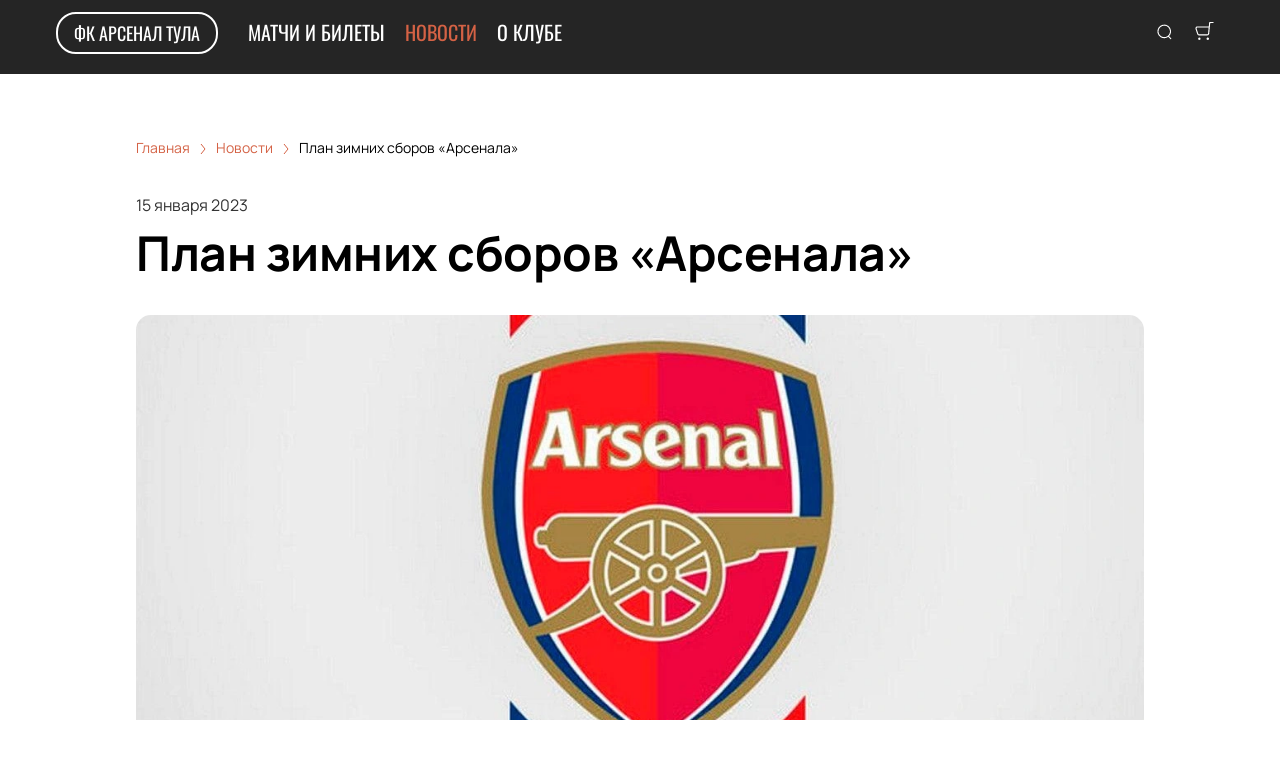

--- FILE ---
content_type: text/html; charset=utf-8
request_url: https://fcarsenal-tickets.ru/news/18706
body_size: 36732
content:
<!DOCTYPE html><html lang="ru"><head><meta charSet="utf-8"/><meta http-equiv="x-ua-compatible" content="ie=edge"/><meta name="viewport" content="width=device-width, initial-scale=1, shrink-to-fit=no"/><meta name="generator" content="Gatsby 5.11.0"/><meta name="viewport" content="width=device-width, initial-scale=1" data-gatsby-head="true"/><meta name="msapplication-TileColor" content="#ffffff" data-gatsby-head="true"/><meta name="msapplication-TileImage" content="/public/favicons/0201/ms-icon-144x144.png" data-gatsby-head="true"/><meta name="theme-color" content="#ffffff" data-gatsby-head="true"/><meta name="description" content="Выход тульской команды из отпуска запланирован на 13 января.
 | Читайте на fcarsenal-tickets.ru" data-gatsby-head="true"/><meta property="og:title" content="План зимних сборов «Арсенала»
 | fcarsenal-tickets.ru" data-gatsby-head="true"/><meta property="og:description" content="Выход тульской команды из отпуска запланирован на 13 января.
 | Читайте на fcarsenal-tickets.ru" data-gatsby-head="true"/><meta property="og:url" content="/news/18706" data-gatsby-head="true"/><meta property="og:image" content="https://cdn.pbilet.com/origin/8bf2651e-91e5-4863-ac09-5eea454afb39.jpeg" data-gatsby-head="true"/><meta property="og:locale" content="ru_RU" data-gatsby-head="true"/><meta property="og:site_name" content="ФК Арсенал Тула" data-gatsby-head="true"/><meta property="og:type" content="article" data-gatsby-head="true"/><meta property="article:published_time" content="2023-01-15T10:57" data-gatsby-head="true"/><meta property="article:section" content="Новости" data-gatsby-head="true"/><meta property="article:publisher" content="/news/18706" data-gatsby-head="true"/><style data-href="https://fcarsenal-tickets.ru/assets/v1/component---apps-client-src-templates-news-[id]-tsx.css?ver=a916f9710c1935105074" data-identity="gatsby-global-css">.Breadcrumbs-module--container--1b946{font-size:14px;margin-bottom:24px;padding:8px 0}@media screen and (min-width:768px){.Breadcrumbs-module--container--1b946{padding:12px 0}}.Breadcrumbs-module--list--602b6{display:inline-flex;flex-wrap:wrap;list-style:none;margin:0;padding:0}.Breadcrumbs-module--item--30bf2{display:inline;position:relative}.Breadcrumbs-module--item--30bf2:not(:last-child) a,.Breadcrumbs-module--item--30bf2:not(:last-child) a:focus,.Breadcrumbs-module--item--30bf2:not(:last-child) a:hover{color:var(--ui_config_primary_color)}.Breadcrumbs-module--item--30bf2:last-child a{color:inherit;pointer-events:none}.Breadcrumbs-module--item--30bf2:last-child a svg{display:none}.Breadcrumbs-module--item--30bf2:last-child a:active,.Breadcrumbs-module--item--30bf2:last-child a:focus,.Breadcrumbs-module--item--30bf2:last-child a:hover{color:inherit}.Breadcrumbs-module--link--c161a{color:inherit;text-decoration:none;transition:.2s ease-in-out}.Breadcrumbs-module--icon--87776{margin:0 10px;vertical-align:middle}.Breadcrumbs-module--icon--87776 svg{stroke:currentColor}.Breadcrumbs-module--rtl--2153c .Breadcrumbs-module--icon--87776 svg{transform:rotate(180deg)}.ScrollTop-module--button--f185b{background:#fff;border:none;border-radius:50%;bottom:-100%;box-shadow:0 5px 20px rgba(0,0,0,.15);color:#000;cursor:pointer;display:block;font-size:14px;height:40px;position:fixed;right:25px;transition:bottom .5s ease;width:40px;z-index:99}@media screen and (min-width:992px){.ScrollTop-module--button--f185b{font-size:18px;height:65px;width:65px}}.ScrollTop-module--button--f185b svg{stroke:currentColor;flex-shrink:0;height:1em;position:relative;top:.125em;transform:rotate(90deg);width:1em}.ScrollTop-module--isVisible--15d21{bottom:25px}.ScrollTop-module--hasTickets--b705d{bottom:120px}.Layout-module--wrapper--868ca{background-color:var(--ui_config_bg_color);color:#000;display:flex;flex-direction:column;flex-shrink:0;height:100%;margin:0;min-height:100vh;padding:0;position:relative}.Layout-module--wrapperBlack--8b098{color:#fff}.Layout-module--withPattern--9f3ef:after{background-image:var(--ui_config_bg_pattern);background-repeat:repeat;content:"";display:block;height:100%;left:0;opacity:var(--ui_config_bg_opacity);pointer-events:none;position:absolute;top:0;width:100%}.Layout-module--content--f9b2e{display:flex;flex-direction:column;flex-grow:1;position:relative;z-index:1}.Section-module--container--2b517{padding-bottom:64px}.Section-module--container--2b517 img:not([class]){height:auto;max-width:100%}@media screen and (min-width:992px){.Section-module--container--2b517{padding-bottom:92px}}.Section-module--container--2b517:last-child{padding-bottom:0}.Section-module--title--77ab5{font-size:24px;font-weight:700;line-height:1;margin:0 0 32px}@media screen and (min-width:992px){.Section-module--title--77ab5{font-size:48px;margin-bottom:55px}}.Section-module--title_center--00a54{text-align:center}.Section-module--title_left--62809{text-align:left}.Section-module--rtl--d00e7.Section-module--theme_left--25282{text-align:right}.Gallery-4-module--container--bfd50{grid-column-gap:16px;grid-row-gap:16px;display:grid;min-height:150px}@media screen and (min-width:768px){.Gallery-4-module--container--bfd50{grid-template-columns:repeat(2,1fr);min-height:250px}}@media screen and (min-width:992px){.Gallery-4-module--container--bfd50{grid-template-columns:repeat(4,1fr);grid-template-rows:repeat(2,1fr);min-height:500px}}.Gallery-4-module--container--bfd50 .react_lightgallery_item{height:100%;min-height:150px;width:100%}@media screen and (min-width:768px){.Gallery-4-module--container--bfd50 .react_lightgallery_item{min-height:250px}}@media screen and (min-width:992px){.Gallery-4-module--container--bfd50 .react_lightgallery_item:first-child{grid-area:1/1/3/3}}.Gallery-4-module--item--61815{border-radius:var(--ui_config_twisting);cursor:pointer;height:100%;overflow:hidden;position:relative;transform:translateY(0);width:100%}.Gallery-4-module--item--61815:after{background-color:#000;content:"";height:100%;left:0;opacity:0;position:absolute;top:0;transition:.2s ease-in-out;width:100%}.Gallery-4-module--item--61815:focus:after,.Gallery-4-module--item--61815:hover:after{opacity:.5}.Gallery-4-module--rtl--5898f .react_lightgallery_item:nth-child(2),.Gallery-4-module--rtl--5898f .react_lightgallery_item:nth-child(5){margin-left:0;margin-right:auto}.Image-module--container--bafd5{display:block}.Image-module--container--bafd5 img{object-fit:cover}img.Image-module--placeholder--26f43{background-color:#f5f5f5;object-fit:contain}.Image-module--span--d12fb{background:none;border:0;height:100%;left:0;margin:0;opacity:1;overflow:hidden;top:0;width:100%}.Image-module--img--ec1e2,.Image-module--span--d12fb{box-sizing:border-box;display:block;inset:0;padding:0;position:absolute}.Image-module--img--ec1e2{border:none;height:0;margin:auto;max-height:100%;max-width:100%;min-height:100%;min-width:100%;width:0}@font-face{font-display:block;font-family:lg;font-style:normal;font-weight:400;src:url([data-uri]) format("woff2"),url([data-uri]) format("truetype"),url([data-uri]) format("woff"),url(https://fcarsenal-tickets.ru/assets/v1/static/lg-09cd8e9be7081f2166444cce393fe968.svg#lg) format("svg")}.lg-icon{speak:never;-webkit-font-smoothing:antialiased;-moz-osx-font-smoothing:grayscale;font-family:lg!important;font-style:normal;font-variant:normal;font-weight:400;line-height:1;text-transform:none}.lg-container{font-family:system-ui,-apple-system,Segoe UI,Roboto,Helvetica Neue,Arial,Noto Sans,Liberation Sans,sans-serif,Apple Color Emoji,Segoe UI Emoji,Segoe UI Symbol,Noto Color Emoji}.lg-next,.lg-prev{background-color:rgba(0,0,0,.45);border:none;border-radius:2px;color:#999;cursor:pointer;display:block;font-size:22px;margin-top:-10px;outline:none;padding:8px 10px 9px;position:absolute;top:50%;z-index:1084}.lg-next.disabled,.lg-prev.disabled{cursor:default;opacity:0!important}.lg-next:hover:not(.disabled),.lg-prev:hover:not(.disabled){color:#fff}.lg-single-item
.lg-prev,.lg-single-item .lg-next{display:none}.lg-next{right:20px}.lg-next:before{content:"\e095"}.lg-prev{left:20px}.lg-prev:after{content:"\e094"}@keyframes lg-right-end{0%{left:0}50%{left:-30px}to{left:0}}@keyframes lg-left-end{0%{left:0}50%{left:30px}to{left:0}}.lg-outer.lg-right-end .lg-object{animation:lg-right-end .3s;position:relative}.lg-outer.lg-left-end .lg-object{animation:lg-left-end .3s;position:relative}.lg-toolbar{left:0;position:absolute;top:0;width:100%;z-index:1082}.lg-media-overlap .lg-toolbar{background-image:linear-gradient(0deg,transparent,rgba(0,0,0,.4))}.lg-toolbar .lg-icon{background:none;border:none;box-shadow:none;color:#999;cursor:pointer;float:right;font-size:24px;height:47px;line-height:27px;outline:medium none;padding:10px 0;text-align:center;text-decoration:none!important;transition:color .2s linear;width:50px;will-change:color}.lg-toolbar .lg-icon.lg-icon-18{font-size:18px}.lg-toolbar .lg-icon:hover{color:#fff}.lg-toolbar .lg-close:after{content:"\e070"}.lg-toolbar .lg-maximize{font-size:22px}.lg-toolbar .lg-maximize:after{content:"\e90a"}.lg-toolbar .lg-download:after{content:"\e0f2"}.lg-sub-html{color:#eee;font-size:16px;opacity:0;padding:10px 40px;text-align:center;transition:opacity .2s ease-out 0s;z-index:1080}.lg-sub-html h4{font-size:13px;font-weight:700;margin:0}.lg-sub-html p{font-size:12px;margin:5px 0 0}.lg-sub-html a{color:inherit}.lg-sub-html a:hover{text-decoration:underline}.lg-media-overlap .lg-sub-html{background-image:linear-gradient(180deg,transparent,rgba(0,0,0,.6))}.lg-item .lg-sub-html{bottom:0;left:0;position:absolute;right:0}.lg-error-msg{color:#999;font-size:14px}.lg-counter{color:#999;display:inline-block;font-size:16px;height:47px;padding-left:20px;padding-top:12px;vertical-align:middle}.lg-closing .lg-next,.lg-closing .lg-prev,.lg-closing .lg-sub-html,.lg-closing .lg-toolbar{opacity:0;transition:transform .08 cubic-bezier(0,0,.25,1) 0s,opacity .08 cubic-bezier(0,0,.25,1) 0s,color .08 linear}body:not(.lg-from-hash) .lg-outer.lg-start-zoom .lg-item:not(.lg-zoomable) .lg-img-wrap,body:not(.lg-from-hash) .lg-outer.lg-start-zoom .lg-item:not(.lg-zoomable) .lg-video-cont{opacity:0;transform:scale3d(.5,.5,.5);transition:transform .25s cubic-bezier(0,0,.25,1) 0s,opacity .25s cubic-bezier(0,0,.25,1)!important;will-change:transform,opacity}body:not(.lg-from-hash) .lg-outer.lg-start-zoom .lg-item:not(.lg-zoomable).lg-complete .lg-img-wrap,body:not(.lg-from-hash) .lg-outer.lg-start-zoom .lg-item:not(.lg-zoomable).lg-complete .lg-video-cont{opacity:1;transform:scaleX(1)}.lg-icon:focus-visible{border-radius:3px;color:#fff;outline:1px dashed hsla(0,0%,100%,.6)}.lg-toolbar .lg-icon:focus-visible{border-radius:8px;outline-offset:-5px}.lg-group:after{clear:both;content:"";display:table}.lg-container{outline:none}.lg-on{scroll-behavior:unset}.lg-overlay-open{overflow:hidden}.lg-hide-sub-html .lg-sub-html,.lg-next,.lg-pager-outer,.lg-prev,.lg-toolbar{opacity:0;transition:transform .25s cubic-bezier(0,0,.25,1) 0s,opacity .25s cubic-bezier(0,0,.25,1) 0s;will-change:transform,opacity}.lg-show-in .lg-next,.lg-show-in .lg-pager-outer,.lg-show-in .lg-prev,.lg-show-in .lg-toolbar,.lg-show-in.lg-hide-sub-html .lg-sub-html{opacity:1}.lg-show-in .lg-hide-items .lg-prev{opacity:0;transform:translate3d(-10px,0,0)}.lg-show-in .lg-hide-items .lg-next{opacity:0;transform:translate3d(10px,0,0)}.lg-show-in .lg-hide-items .lg-toolbar{opacity:0;transform:translate3d(0,-10px,0)}.lg-show-in .lg-hide-items.lg-hide-sub-html .lg-sub-html{opacity:0;transform:translate3d(0,20px,0)}.lg-outer{height:100%;left:0;opacity:.001;outline:none;overflow:hidden;position:fixed;text-align:left;top:0;transition:opacity .15s ease 0s;width:100%;will-change:auto;z-index:1050}.lg-outer *{box-sizing:border-box}.lg-outer.lg-visible,.lg-outer.lg-zoom-from-image{opacity:1}.lg-outer.lg-css3 .lg-item:not(.lg-start-end-progress).lg-current,.lg-outer.lg-css3 .lg-item:not(.lg-start-end-progress).lg-next-slide,.lg-outer.lg-css3 .lg-item:not(.lg-start-end-progress).lg-prev-slide{transition-duration:inherit!important;transition-timing-function:inherit!important}.lg-outer.lg-css3.lg-dragging .lg-item.lg-current,.lg-outer.lg-css3.lg-dragging .lg-item.lg-next-slide,.lg-outer.lg-css3.lg-dragging .lg-item.lg-prev-slide{opacity:1;transition-duration:0s!important}.lg-outer.lg-grab img.lg-object{cursor:-o-grab;cursor:-ms-grab;cursor:grab}.lg-outer.lg-grabbing img.lg-object{cursor:move;cursor:-o-grabbing;cursor:-ms-grabbing;cursor:grabbing}.lg-outer .lg-content{bottom:0;left:0;position:absolute;right:0;top:0}.lg-outer .lg-inner{bottom:0;left:0;position:absolute;top:0;transition:opacity 0s;white-space:nowrap;width:100%}.lg-outer .lg-item{display:none!important}.lg-outer .lg-item:not(.lg-start-end-progress){background:url([data-uri]) no-repeat scroll 50% transparent}.lg-outer.lg-css .lg-current,.lg-outer.lg-css3 .lg-current,.lg-outer.lg-css3 .lg-next-slide,.lg-outer.lg-css3 .lg-prev-slide{display:inline-block!important}.lg-outer .lg-img-wrap,.lg-outer .lg-item{display:inline-block;height:100%;position:absolute;text-align:center;width:100%}.lg-outer .lg-img-wrap:before,.lg-outer .lg-item:before{content:"";display:inline-block;height:100%;vertical-align:middle}.lg-outer .lg-img-wrap{bottom:0;font-size:0;left:0;position:absolute;right:0;top:0;white-space:nowrap}.lg-outer .lg-item.lg-complete{background-image:none}.lg-outer .lg-item.lg-current{z-index:1060}.lg-outer .lg-object{display:inline-block;height:auto;max-height:100%;max-width:100%;position:relative;vertical-align:middle;width:auto}.lg-outer .lg-empty-html .lg-sub-html,.lg-outer .lg-empty-html.lg-sub-html{display:none}.lg-outer.lg-hide-download .lg-download{opacity:.75;pointer-events:none}.lg-outer .lg-first-slide .lg-dummy-img{left:50%;position:absolute;top:50%}.lg-outer.lg-components-open:not(.lg-zoomed) .lg-components{opacity:1;transform:translateZ(0)}.lg-outer.lg-components-open:not(.lg-zoomed) .lg-sub-html{opacity:1;transition:opacity .2s ease-out .15s}.lg-backdrop{background-color:#000;bottom:0;left:0;opacity:0;position:fixed;right:0;top:0;transition:opacity 333ms ease-in 0s;will-change:auto;z-index:1040}.lg-backdrop.in{opacity:1}.lg-css3.lg-no-trans .lg-current,.lg-css3.lg-no-trans .lg-next-slide,.lg-css3.lg-no-trans .lg-prev-slide{transition:none 0s ease 0s!important}.lg-css3.lg-use-css3 .lg-item{-webkit-backface-visibility:hidden;backface-visibility:hidden}.lg-css3.lg-fade .lg-item{opacity:0}.lg-css3.lg-fade .lg-item.lg-current{opacity:1}.lg-css3.lg-fade .lg-item.lg-current,.lg-css3.lg-fade .lg-item.lg-next-slide,.lg-css3.lg-fade .lg-item.lg-prev-slide{transition:opacity .1s ease 0s}.lg-css3.lg-use-css3 .lg-item.lg-start-progress{transition:transform 1s cubic-bezier(.175,.885,.32,1.275) 0s}.lg-css3.lg-use-css3 .lg-item.lg-start-end-progress{transition:transform 1s cubic-bezier(0,0,.25,1) 0s}.lg-css3.lg-slide.lg-use-css3 .lg-item{opacity:0}.lg-css3.lg-slide.lg-use-css3 .lg-item.lg-prev-slide{transform:translate3d(-100%,0,0)}.lg-css3.lg-slide.lg-use-css3 .lg-item.lg-next-slide{transform:translate3d(100%,0,0)}.lg-css3.lg-slide.lg-use-css3 .lg-item.lg-current{opacity:1;transform:translateZ(0)}.lg-css3.lg-slide.lg-use-css3 .lg-item.lg-current,.lg-css3.lg-slide.lg-use-css3 .lg-item.lg-next-slide,.lg-css3.lg-slide.lg-use-css3 .lg-item.lg-prev-slide{transition:transform 1s cubic-bezier(0,0,.25,1) 0s,opacity .1s ease 0s}.lg-container{display:none}.lg-container.lg-show{display:block}.lg-container.lg-dragging-vertical .lg-backdrop{transition-duration:0s!important}.lg-container.lg-dragging-vertical .lg-css3 .lg-item.lg-current{opacity:1;transition-duration:0s!important}.lg-inline .lg-backdrop,.lg-inline .lg-outer{position:absolute}.lg-inline .lg-backdrop{z-index:1}.lg-inline .lg-outer{z-index:2}.lg-inline .lg-maximize:after{content:"\e909"}.lg-components{bottom:0;left:0;position:absolute;right:0;transform:translate3d(0,100%,0);transition:transform .35s ease-out 0s;will-change:transform;z-index:1080}div.NewsPageDetail-module--contentContainer--8b9db{margin-top:40px}.NewsPageDetail-module--header--54003{margin:0 auto 32px;max-width:1008px;width:100%}.NewsPageDetail-module--date--7dce0{font-size:16px;line-height:20px;margin:0 0 8px;opacity:.8}.NewsPageDetail-module--title--23b6d{font-size:24px;font-weight:700;letter-spacing:-.01em;line-height:1.25;margin:0 0 32px;word-break:break-word}@media screen and (min-width:992px){.NewsPageDetail-module--title--23b6d{font-size:48px}}.NewsPageDetail-module--cover--e1965{border-radius:var(--ui_config_twisting);margin-bottom:56px;min-height:480px;overflow:hidden;position:relative;width:100%}@media screen and (min-width:1215px){.NewsPageDetail-module--cover--e1965{height:40vh}}.NewsPageDetail-module--content--44087{margin:24px auto 56px;max-width:1008px;width:100%}.NewsPageDetail-module--content--44087 img:not([class]){height:auto;max-width:100%}.NewsPageDetail-module--content--44087 p:not([class]){font-weight:400;letter-spacing:-.01em;line-height:1.5;margin:16px 0}.NewsPageDetail-module--section--caf9c{padding-bottom:64px}@media screen and (min-width:992px){.NewsPageDetail-module--section--caf9c{padding-bottom:92px}}.NewsPageDetail-module--section--caf9c:last-child{padding-bottom:0}.ContentContainer-module--container--32443{margin:0 auto;max-width:100%;padding:0 16px;width:100%}@media screen and (min-width:992px){.ContentContainer-module--container--32443{max-width:992px;padding:0 40px}}@media screen and (min-width:1215px){.ContentContainer-module--container--32443{max-width:1215px}}@media screen and (min-width:1375px){.ContentContainer-module--container--32443{max-width:1375px;padding:0 80px}}.ContentWrapper-module--pageTitle--ec4b2{color:#000;font-size:88px;font-weight:700;line-height:1;margin:112px auto 72px;position:relative;text-align:center;z-index:1}@media screen and (max-width:1215px){.ContentWrapper-module--pageTitle--ec4b2{font-size:56px}}@media screen and (max-width:768px){.ContentWrapper-module--pageTitle--ec4b2{font-size:32px;margin:16px 0}}.ContentWrapper-module--whiteTitle--e6744{color:#fff}.ContentWrapper-module--container--ea5e2{border-radius:var(--ui_config_twisting);color:var(--ui_config_container_text_color);margin:0 auto 80px;max-width:100%;padding:24px 24px 40px;position:relative;width:100%}@media screen and (min-width:992px){.ContentWrapper-module--container--ea5e2{max-width:992px;padding:40px}}@media screen and (min-width:1215px){.ContentWrapper-module--container--ea5e2{max-width:1215px}}@media screen and (min-width:1375px){.ContentWrapper-module--container--ea5e2{max-width:1375px;padding:40px 80px 80px}}.ContentWrapper-module--withBreadcrumbs--cc923{padding:12px 24px 40px}@media screen and (min-width:992px){.ContentWrapper-module--withBreadcrumbs--cc923{padding:12px 40px 40px}}@media screen and (min-width:1375px){.ContentWrapper-module--withBreadcrumbs--cc923{padding:12px 80px 80px}}.ContentWrapper-module--withWrapper--3ed09{background:var(--ui_config_container_color);box-shadow:0 8px 64px rgba(0,0,0,.04)}.NewsCard-10-module--preview--a1a8f{border-radius:var(--ui_config_twisting);box-sizing:border-box;flex-shrink:0;height:120px;margin:0 0 8px;overflow:hidden;position:relative;width:100%}@media screen and (min-width:992px){.NewsCard-10-module--preview--a1a8f{margin:0 16px 12px 0;width:176px}}.NewsCard-10-module--container--4aa7e{color:inherit;display:flex;flex-direction:column;margin-bottom:16px;text-decoration:none}.NewsCard-10-module--container--4aa7e:focus h3,.NewsCard-10-module--container--4aa7e:hover h3{color:var(--ui_config_primary_color)}@media screen and (min-width:992px){.NewsCard-10-module--container--4aa7e{flex-direction:row}}.NewsCard-10-module--date--63bef{font-size:12px;font-weight:400;letter-spacing:.08em;margin:0 0 8px}@media screen and (max-width:992px){.NewsCard-10-module--date--63bef{font-weight:700}}.NewsCard-10-module--title--1434d{font-size:20px;font-weight:400;letter-spacing:-.01em;line-height:1.2;margin:0 0 8px;transition:.2s ease-in-out;word-break:break-word}@media screen and (min-width:992px){.NewsCard-10-module--title--1434d{font-size:24px;font-weight:700;line-height:28px;margin:0}}.NewsCard-10-module--rtl--6ccf7 .NewsCard-10-module--preview--a1a8f{margin:0 0 12px 16px}.NewsCard-10-module--linkReset--2a42d{all:unset;color:inherit;cursor:pointer;display:inline;text-decoration:none}.Grid-module--grid--2b281{display:flex;flex-wrap:wrap;margin:0 -16px}.Grid-module--gridItem--5ba28{box-sizing:border-box;display:flex;flex-direction:column;padding:0 16px 16px}@media screen and (max-width:992px){.Grid-module--gridItem--5ba28{width:50%!important}}@media screen and (max-width:768px){.Grid-module--gridItem--5ba28{width:100%!important}}@media screen and (max-width:1215px){.Grid-module--col_4--87cbf .Grid-module--gridItem--5ba28{width:33.3333333333%}.Grid-module--col_5--e9d74 .Grid-module--gridItem--5ba28{width:25%}}.Grid-module--withoutPaddings--d798f{margin:0}.Grid-module--withoutPaddings--d798f .Grid-module--gridItem--5ba28{padding:0}@media screen and (max-width:768px){.Grid-module--mobileCarousel--5a805{flex-wrap:nowrap;overflow:hidden;overflow-x:auto}.Grid-module--mobileCarousel--5a805>div{flex-shrink:0;width:300px!important}}.PlacePreview-1-module--container--2bf82{color:inherit;display:block;flex-grow:1;padding-bottom:16px;position:relative;text-decoration:none}.PlacePreview-1-module--container--2bf82:focus h3,.PlacePreview-1-module--container--2bf82:hover h3{color:var(--ui_config_primary_color)}.PlacePreview-1-module--preview--92838{background-position:50%;background-repeat:no-repeat;background-size:cover;border-radius:var(--ui_config_twisting);height:265px;margin-bottom:16px;overflow:hidden;position:relative}.PlacePreview-1-module--title--d28d3{font-size:20px;font-weight:700;line-height:1.2;margin:0 0 12px;transition:.2s ease}@media screen and (min-width:992px){.PlacePreview-1-module--title--d28d3{font-size:24px}}.PlacePreview-1-module--address--3c594{font-size:14px;line-height:18px}.EventPreviewContainer-module--empty--c1107{font-size:24px;font-weight:400;text-align:center;width:100%}@media screen and (min-width:1215px){.EventPreviewContainer-module--customGrid--1f92e{margin:0 -40px}.EventPreviewContainer-module--customGrid--1f92e>div{padding:0 40px 40px}}@media screen and (min-width:992px)and (max-width:1375px){.EventPreviewContainer-module--customBreakpoint--5c3bb>div{width:50%!important}}.EventPreviewContainer-module--placeholder--88b19{background-color:#f5f5f5;height:450px;width:100%}.ErrorPageContent-module--container--ed6fc{background:#fff;border-radius:50%;color:#000;margin:40px auto;padding:16px;position:relative;width:90%}.ErrorPageContent-module--container--ed6fc:before{content:"";display:block;padding-top:100%}@media screen and (min-width:768px){.ErrorPageContent-module--container--ed6fc{width:75%}}@media screen and (min-width:992px){.ErrorPageContent-module--container--ed6fc{width:50%}}.ErrorPageContent-module--content--9caa8{left:50%;position:absolute;text-align:center;top:50%;transform:translate(-50%,-50%);width:90%}.ErrorPageContent-module--title--4b0fb{font-size:32px;font-weight:700;line-height:1;margin:0 0 24px;padding:0}@media screen and (min-width:768px){.ErrorPageContent-module--title--4b0fb{font-size:56px}}@media screen and (min-width:1215px){.ErrorPageContent-module--title--4b0fb{font-size:88px}}.ErrorPageContent-module--text--933bc{font-size:20px;letter-spacing:-.01em;line-height:1.2;margin:0 0 24px;padding:0}@media screen and (min-width:992px){.ErrorPageContent-module--text--933bc{margin:0 0 56px}}</style><style data-href="https://fcarsenal-tickets.ru/assets/v1/styles.css?ver=a916f9710c1935105074" data-identity="gatsby-global-css">@font-face{font-display:swap;font-family:Oswald;font-style:normal;font-weight:400;src:url(https://fcarsenal-tickets.ru/assets/v1/static/oswald-v49-cyrillic_latin-regular-e00d75bdcf92202123c140115a6f8b9b.woff2) format("woff2")}@font-face{font-display:swap;font-family:Oswald;font-style:normal;font-weight:700;src:url(https://fcarsenal-tickets.ru/assets/v1/static/oswald-v49-cyrillic_latin-700-df91ee3431f7a0bac10fb9428cc60c93.woff2) format("woff2")}@font-face{font-display:swap;font-family:Manrope;font-style:normal;font-weight:400;src:url(https://fcarsenal-tickets.ru/assets/v1/static/manrope-v14-cyrillic_latin-regular-7ef652c29e757402aa5ed78d8f9649d0.woff2) format("woff2")}@font-face{font-display:swap;font-family:Manrope;font-style:normal;font-weight:500;src:url(https://fcarsenal-tickets.ru/assets/v1/static/manrope-v14-cyrillic_latin-500-7ba3deb20e9068ed828f9d008701050c.woff2) format("woff2")}@font-face{font-display:swap;font-family:Manrope;font-style:normal;font-weight:600;src:url(https://fcarsenal-tickets.ru/assets/v1/static/manrope-v14-cyrillic_latin-600-13f3bea54476f960f5928249da85f3a0.woff2) format("woff2")}@font-face{font-display:swap;font-family:Manrope;font-style:normal;font-weight:700;src:url(https://fcarsenal-tickets.ru/assets/v1/static/manrope-v14-cyrillic_latin-700-f2c86a02a2d2193c65f1876734affc9a.woff2) format("woff2")}body{font-family:Manrope;font-size:16px;margin:0;overflow-anchor:none;padding:0}*{box-sizing:border-box}.lng-ar{direction:rtl}#nprogress{pointer-events:none}#nprogress .bar{background:var(--ui_config_primary_color);height:2px;left:0;position:fixed;top:0;width:100%;z-index:1031}#nprogress .peg{box-shadow:0 0 10px var(--ui_config_primary_color),0 0 5px var(--ui_config_primary_color);display:block;height:100%;opacity:1;position:absolute;right:0;transform:rotate(3deg) translateY(-4px);width:100px}#nprogress .spinner{display:none}.nprogress-custom-parent{overflow:hidden;position:relative}.nprogress-custom-parent #nprogress .bar,.nprogress-custom-parent #nprogress .spinner{position:absolute}.u-scroll-lock{height:100vh;overflow:hidden;position:relative}.u-hide-header,.u-hide-scroll-top{z-index:0!important}.u-hide{display:none!important}.react-datepicker__aria-live{border:0;-webkit-clip-path:circle(0);clip-path:circle(0);height:1px;margin:-1px;overflow:hidden;padding:0;position:absolute;white-space:nowrap;width:1px}.Toastify__toast-container{max-width:400px;width:auto!important}</style><link data-chunk="dynamic-Header" rel="preload" as="script" href="https://fcarsenal-tickets.ru/assets/v1/commons.js?ver=a916f9710c1935105074"/><link data-chunk="dynamic-Header" rel="preload" as="script" href="https://fcarsenal-tickets.ru/assets/v1/36eff5c6a62345030d28e3449bfd9942767634fe.js?ver=a916f9710c1935105074"/><link data-chunk="dynamic-Header" rel="preload" as="script" href="https://fcarsenal-tickets.ru/assets/v1/a084ea7f97c750822e1d299dbbef71f458ae3d2e.js?ver=a916f9710c1935105074"/><link data-chunk="dynamic-Header" rel="preload" as="script" href="https://fcarsenal-tickets.ru/assets/v1/17929c43532def15475dda81a01765fa380b73bd.js?ver=a916f9710c1935105074"/><link data-chunk="dynamic-Header" rel="preload" as="script" href="https://fcarsenal-tickets.ru/assets/v1/0f529f3b5003d682e5eeafc970c54a74a7730ac7.js?ver=a916f9710c1935105074"/><link data-chunk="dynamic-Header" rel="preload" as="script" href="https://fcarsenal-tickets.ru/assets/v1/c7ef1730f981ecc17f8fb6ebfcc65d298e3fe823.js?ver=a916f9710c1935105074"/><link data-chunk="dynamic-Header" rel="preload" as="script" href="https://fcarsenal-tickets.ru/assets/v1/51630469e5deabac6f5ed8fb5215bdb1f0e1e8be.js?ver=a916f9710c1935105074"/><link data-chunk="dynamic-Header" rel="preload" as="script" href="https://fcarsenal-tickets.ru/assets/v1/3022b1db54fd1f5579e94dd866536a3a2eae87ab.js?ver=a916f9710c1935105074"/><link data-chunk="dynamic-Header" rel="preload" as="script" href="https://fcarsenal-tickets.ru/assets/v1/dynamic-Header.js?ver=a916f9710c1935105074"/><link data-chunk="dynamic-Logo" rel="preload" as="script" href="https://fcarsenal-tickets.ru/assets/v1/dynamic-Logo.js?ver=a916f9710c1935105074"/><link data-chunk="dynamic-EventPreview" rel="preload" as="script" href="https://fcarsenal-tickets.ru/assets/v1/cc6c1d8ca501e5d4bfa624c20071f9045c2194b9.js?ver=a916f9710c1935105074"/><link data-chunk="dynamic-EventPreview" rel="preload" as="script" href="https://fcarsenal-tickets.ru/assets/v1/dynamic-EventPreview.js?ver=a916f9710c1935105074"/><link data-chunk="dynamic-Footer" rel="preload" as="script" href="https://fcarsenal-tickets.ru/assets/v1/dynamic-Footer.js?ver=a916f9710c1935105074"/><title data-gatsby-head="true">План зимних сборов «Арсенала»
 | fcarsenal-tickets.ru</title><link rel="apple-touch-icon" sizes="57x57" href="/public/favicons/0201/apple-icon-57x57.png" data-gatsby-head="true"/><link rel="apple-touch-icon" sizes="60x60" href="/public/favicons/0201/apple-icon-60x60.png" data-gatsby-head="true"/><link rel="apple-touch-icon" sizes="72x72" href="/public/favicons/0201/apple-icon-72x72.png" data-gatsby-head="true"/><link rel="apple-touch-icon" sizes="76x76" href="/public/favicons/0201/apple-icon-76x76.png" data-gatsby-head="true"/><link rel="apple-touch-icon" sizes="114x114" href="/public/favicons/0201/apple-icon-114x114.png" data-gatsby-head="true"/><link rel="apple-touch-icon" sizes="120x120" href="/public/favicons/0201/apple-icon-120x120.png" data-gatsby-head="true"/><link rel="apple-touch-icon" sizes="144x144" href="/public/favicons/0201/apple-icon-144x144.png" data-gatsby-head="true"/><link rel="apple-touch-icon" sizes="152x152" href="/public/favicons/0201/apple-icon-152x152.png" data-gatsby-head="true"/><link rel="apple-touch-icon" sizes="180x180" href="/public/favicons/0201/apple-icon-180x180.png" data-gatsby-head="true"/><link rel="icon" type="image/png" sizes="192x192" href="/public/favicons/0201/android-icon-192x192.png" data-gatsby-head="true"/><link rel="icon" type="image/png" sizes="32x32" href="/public/favicons/0201/favicon-32x32.png" data-gatsby-head="true"/><link rel="icon" type="image/png" sizes="96x96" href="/public/favicons/0201/favicon-96x96.png" data-gatsby-head="true"/><link rel="icon" type="image/png" sizes="16x16" href="/public/favicons/0201/favicon-16x16.png" data-gatsby-head="true"/><link rel="manifest" href="/public/favicons/0201/manifest.json" data-gatsby-head="true"/><style data-gatsby-head="true">
            :root {
              
  --ui_config_container_text_color: #000000;
  --ui_config_container_text_color64: rgba(0,0,0,0.64);
  --ui_config_container_text_color50: rgba(0,0,0,0.5);
  --ui_config_container_text_color40: rgba(0,0,0,0.4);
  --ui_config_container_text_color30: rgba(0,0,0,0.3);
  --ui_config_container_text_color24: rgba(0,0,0,0.24);
  --ui_config_container_text_color20: rgba(0,0,0,0.2);
  --ui_config_container_text_color12: rgba(0,0,0,0.12);
  --ui_config_container_text_color10: rgba(0,0,0,0.1);
  --ui_config_container_text_color08: rgba(0,0,0,0.08);
  --ui_config_container_text_color05: rgba(0,0,0,0.05);
  --ui_config_container_text_color03: rgba(0,0,0,0.03);
  --ui_config_container_text_color_lighten60: #999;
  --ui_config_container_color: #ffffff;
  --ui_config_container_color30: rgba(255,255,255,0.3);
  --ui_config_container_color50: rgba(255,255,255,0.5);
  --ui_button_active_color: #d46245;
  --ui_button_color: #ffffff;
  --ui_config_primary_color: #d46245;
  --ui_config_primary_color_hover: #de856e;
  --ui_config_primary_color_darken12: #b34529;
  --ui_config_primary_color_lighten12: #df8c77;
  --ui_config_primary_color12: rgba(212,98,69,0.12);
  --ui_config_primary_color20: rgba(212,98,69,0.2);
  --ui_config_primary_color24: rgba(212,98,69,0.24);
  --ui_config_primary_color30: rgba(212,98,69,0.3);
  --ui_config_primary_color40: rgba(212,98,69,0.4);
  --ui_config_primary_color60: rgba(212,98,69,0.6);
  --ui_config_primary_color64: rgba(212,98,69,0.64);
  --ui_config_primary_color80: rgba(212,98,69,0.8);
  --ui_config_secondary_color: #350b00;
  --ui_config_secondary_color24: rgba(53,11,0,0.24);
  --ui_config_secondary_color40: rgba(53,11,0,0.4);
  --ui_config_twisting: 15px;
  --contrast_color: #ffffff;
  --contrast_color_darken: #f0f0f0;
  --topline_background_color: #f0f0f0;
  --ui_config_bg_color: #ffffff;
  --ui_config_bg_color30: rgba(255,255,255,0.3);
  --ui_config_banner_blackout: 0.5;
  --ui_config_bg_opacity: 1;
  

            }
          </style><link rel="preconnect" href="https://cdn.pbilet.com" data-gatsby-head="true"/><link rel="dns-prefetch" href="https://cdn.pbilet.com" data-gatsby-head="true"/><link rel="canonical" href="https://fcarsenal-tickets.ru/news/18706" data-gatsby-head="true"/><script data-gatsby-head="true">(function(w, d, s, l, i) {
        w[l] = w[l] || [];
        w[l].push({ "gtm.start": new Date().getTime(), event: "gtm.js" });
        var f = d.getElementsByTagName(s)[0],
          j = d.createElement(s),
          dl = l != "dataLayer" ? "&l=" + l : "";
        j.async = true;
        j.src = "https://www.googletagmanager.com/gtm.js?id=" + i + dl;
        f.parentNode.insertBefore(j, f);
      })(window, document, "script", "dataLayer", "GTM-MMK2RSX");
</script><script type="application/ld+json" data-gatsby-head="true">{"@context":"https://schema.org","@type":"Organization","name":"","url":"https://fcarsenal-tickets.ru","description":"Выход тульской команды из отпуска запланирован на 13 января.\n | Читайте на fcarsenal-tickets.ru","brand":{"@type":"Brand","name":"ФК Арсенал Тула"},"address":{"@type":"PostalAddress","streetAddress":"143041, МО, р-он Одинцовский, дер. Бутынь, д. 67, 5","addressCountry":"ru"},"contactPoint":{"@type":"ContactPoint","contactType":"customer service","email":"info@fcarsenal-tickets.ru","availableLanguage":["ru"]}}</script><style data-href="/assets/v1/dynamic-Footer.css?ver=a916f9710c1935105074" data-identity="gatsby-global-css">.ContentContainer-module--container--32443{margin:0 auto;max-width:100%;padding:0 16px;width:100%}@media screen and (min-width:992px){.ContentContainer-module--container--32443{max-width:992px;padding:0 40px}}@media screen and (min-width:1215px){.ContentContainer-module--container--32443{max-width:1215px}}@media screen and (min-width:1375px){.ContentContainer-module--container--32443{max-width:1375px;padding:0 80px}}.Footer-8-module--footer--9a15e{background-color:var(--ui_config_secondary_color);color:#fff;margin-top:auto;padding:24px 16px;position:relative;z-index:1}@media(min-width:992px){.Footer-8-module--footer--9a15e{padding:32px 0}}.Footer-8-module--logoContainer--b83b3{display:flex;justify-content:center;margin:0 0 32px}a.Footer-8-module--logo--2b22a{margin:0}.Footer-8-module--sameColors--3e152 .Footer-8-module--link--28fbd{position:relative}.Footer-8-module--sameColors--3e152 .Footer-8-module--link--28fbd:after{background-color:currentColor;bottom:-4px;content:"";display:block;height:2px;left:0;opacity:0;position:absolute;transition:.2s ease-in-out;width:100%}.Footer-8-module--sameColors--3e152 .Footer-8-module--link--28fbd:focus,.Footer-8-module--sameColors--3e152 .Footer-8-module--link--28fbd:hover{color:inherit}.Footer-8-module--sameColors--3e152 .Footer-8-module--link--28fbd:focus:after,.Footer-8-module--sameColors--3e152 .Footer-8-module--link--28fbd:hover:after{opacity:1}.Footer-8-module--menu--f7ce5{align-items:center;display:flex;flex-direction:column;flex-wrap:wrap;justify-content:center;list-style:none;margin:0 0 50px;padding:16px 0 0;position:relative;text-align:center;width:100%}.Footer-8-module--menu--f7ce5:before{background-color:currentColor;content:"";height:1px;left:0;opacity:.5;position:absolute;right:0;top:0}@media screen and (min-width:992px){.Footer-8-module--menu--f7ce5{align-items:normal;flex-direction:row;margin:0 -18px 50px}.Footer-8-module--menu--f7ce5:before{left:18px;right:18px}}.Footer-8-module--menuItem--3bdc5{display:inline-block;padding:4px 18px}.Footer-8-module--link--28fbd{color:currentColor;font-family:Manrope;font-size:16px;font-style:normal;font-weight:600;line-height:20px;text-decoration:none}.Footer-8-module--link--28fbd:focus,.Footer-8-module--link--28fbd:hover{color:var(--ui_config_primary_color)}.Footer-8-module--footerText--b37cf{color:currentColor;font-family:Manrope;font-size:14px;font-style:normal;font-weight:400;line-height:18px;margin:0;opacity:.5;text-align:center}</style><style data-href="/assets/v1/dynamic-EventPreview.css?ver=a916f9710c1935105074" data-identity="gatsby-global-css">.Spinner-module--spinner--c798a{animation:Spinner-module--spin--90fbe 2s linear infinite;border-bottom-color:transparent!important;border-radius:50%;display:block;margin:0 auto}@keyframes Spinner-module--spin--90fbe{0%{transform:rotate(0)}to{transform:rotate(1turn)}}.Button-module--button--eeea7{border-radius:var(--ui_config_twisting);display:inline-block;font-family:inherit;font-size:16px;font-weight:700;line-height:1;outline:none;text-align:center;text-decoration:none;transition:.2s ease-in-out}.Button-module--button--eeea7:not(:disabled){cursor:pointer}.Button-module--button--eeea7:disabled{cursor:default;opacity:.5}.Button-module--text--f89b9{background:transparent;border:none;color:#bf8c50;cursor:pointer;font-family:Manrope;font-size:14px;font-weight:600;line-height:18px;margin:0;padding:0}@media screen and (min-width:992px){.Button-module--text--f89b9{font-size:16px;line-height:20px}}.Button-module--text--f89b9:hover{color:rgba(191,140,80,.6)}.Button-module--icon--42c5d{align-items:center;background:var(--ui_config_primary_color);border:1px solid var(--ui_config_primary_color);color:var(--contrast_color);display:inline-flex;height:48px;justify-content:center;padding:0;width:48px}.Button-module--icon--42c5d svg{fill:currentColor}.Button-module--icon--42c5d:focus,.Button-module--icon--42c5d:hover{background:var(--ui_config_primary_color_hover)}.Button-module--secondary--d43b9{background-color:transparent;border:1px solid #959595;color:#252525;font-weight:400;padding:16px 30px}.Button-module--secondary--d43b9:focus,.Button-module--secondary--d43b9:hover{border-color:#eaecee}.Button-module--secondary--d43b9:active{background-color:#eaecee;border-color:#eaecee}.Button-module--secondary--d43b9.Button-module--disabled--f49a9,.Button-module--secondary--d43b9:disabled{border-color:#eaecee;color:#959595}.Button-module--hollow--a3db4{background:transparent;border:1px solid var(--ui_config_primary_color);color:var(--ui_config_container_text_color);padding:15px 30px}.Button-module--hollow--a3db4:focus:not(:disabled),.Button-module--hollow--a3db4:hover:not(:disabled){background:var(--ui_config_primary_color);color:var(--contrast_color)}.Button-module--primary--b38c1{background:var(--ui_config_primary_color);border:1px var(--ui_config_primary_color);color:#fff;padding:15px 30px}.Button-module--primary--b38c1:focus,.Button-module--primary--b38c1:hover{background:var(--ui_config_primary_color_hover)}.Button-module--primary_2--bfc5b{background:var(--ui_config_primary_color);border:1px solid var(--ui_config_primary_color);color:#fff;font-size:16px;font-weight:400;line-height:20px;padding:16px 30px}.Button-module--primary_2--bfc5b:focus,.Button-module--primary_2--bfc5b:hover{background:var(--ui_config_primary_color_hover)}.Button-module--primary_2--bfc5b:active{background:transparent;color:inherit}.Button-module--primary_2--bfc5b.Button-module--disabled--f49a9,.Button-module--primary_2--bfc5b:disabled{background:#eaecee;border-color:#eaecee;color:#959595}.Button-module--fluid--ba067{display:block;padding:15px 8px;width:100%}.Button-module--fluid--ba067.Button-module--icon--42c5d{padding:0}.Button-module--sm--e2655{font-size:12px;font-weight:400}.Button-module--sm--e2655.Button-module--hollow--a3db4{padding:8px}.Button-module--lg--5d8cd{font-weight:400;padding:16px 48px}.Button-module--disabled--f49a9{cursor:not-allowed;pointer-events:none}.RowDates-module--dates--e7dbb{align-items:center;display:flex;flex-wrap:wrap;letter-spacing:-.01em;min-width:0;order:1;padding:0;position:relative;width:100%;z-index:2}@media screen and (min-width:992px){.RowDates-module--dates--e7dbb{flex-wrap:nowrap;min-width:220px;order:0;padding:0 8px 0 0;width:auto}}.RowDates-module--wrap--fadc6{flex-wrap:wrap}@media screen and (min-width:992px){.RowDates-module--rtl--7c012{padding:0 0 0 8px}}.RowDates-module--rtl--7c012 .RowDates-module--dayNumber--78fbc{margin:0 0 0 8px}@media screen and (min-width:992px){.RowDates-module--rtl--7c012 .RowDates-module--dayNumber--78fbc{margin:0 0 0 12px}.RowDates-module--small--59ecc .RowDates-module--periodicalEnd--72787,.RowDates-module--small--59ecc .RowDates-module--periodicalStart--628b4{font-size:20px}}.RowDates-module--withPoster--c2275{width:calc(100% - 148px)}@media screen and (min-width:992px){.RowDates-module--withPoster--c2275{width:auto}}.RowDates-module--dayNumber--78fbc{font-size:40px;line-height:1;margin:0 8px 0 0}@media screen and (min-width:1215px){.RowDates-module--dayNumber--78fbc{font-size:56px;margin:0 12px 0 0}}.RowDates-module--week--698b2{font-size:12px;opacity:.8;text-transform:none}.RowDates-module--week--698b2:first-letter{text-transform:uppercase}@media screen and (min-width:992px){.RowDates-module--week--698b2{font-size:14px}}@media screen and (min-width:1215px){.RowDates-module--week--698b2{font-size:16px}}.RowDates-module--month--0d632{font-size:16px;letter-spacing:-.01em;text-transform:capitalize}@media screen and (min-width:992px){.RowDates-module--month--0d632{font-size:20px;text-transform:uppercase}}.RowDates-module--periodicalStart--628b4{display:block;flex-shrink:0;font-size:20px;line-height:1.2;position:relative;text-transform:none}@media screen and (min-width:992px){.RowDates-module--periodicalStart--628b4{font-size:26px}}.RowDates-module--divider--2eb16{display:inline-block;margin:0 8px}.RowDates-module--periodicalEnd--72787{display:block;flex-shrink:0;font-size:20px;line-height:1.2;position:relative;text-transform:none}@media screen and (min-width:992px){.RowDates-module--periodicalEnd--72787{font-size:26px}}.RowDates-module--smallDate--08ae0{color:inherit;font-size:20px;letter-spacing:-.01em;line-height:1.2;margin-bottom:4px}.RowDates-module--smallDayTime--ebac1{font-size:16px;line-height:20px;opacity:.8}.EventPreview-43-module--row--79ffc{align-items:center;border-bottom:1px solid #e1e1e1;color:var(--ui_config_container_text_color);display:flex;flex-wrap:wrap;min-height:112px;padding:16px 0;position:relative;text-decoration:none;transition:.2s ease-in-out}.EventPreview-43-module--row--79ffc:after{background-color:var(--ui_config_primary_color);content:"";display:block;height:100%;left:0;opacity:0;position:absolute;top:0;transition:.2s ease-in-out;width:100%}.EventPreview-43-module--row--79ffc:focus:after,.EventPreview-43-module--row--79ffc:hover:after{opacity:.08}@media screen and (min-width:992px){.EventPreview-43-module--row--79ffc{flex-wrap:nowrap;padding:8px 16px}}.EventPreview-43-module--category--4f038{font-size:16px;line-height:1.2;margin:0;overflow:hidden;position:relative;text-overflow:ellipsis;white-space:nowrap;z-index:2}.EventPreview-43-module--info--af589{display:flex;flex-direction:column;flex-grow:1;justify-content:center;order:3;overflow:hidden;padding:8px 0 16px;position:relative;width:100%;z-index:2}@media screen and (min-width:992px){.EventPreview-43-module--info--af589{order:0;padding:0 8px;width:60%}}.EventPreview-43-module--eventName--fb6aa{font-size:20px;font-weight:400;letter-spacing:-.01em;line-height:24px;margin:0 0 8px}@media screen and (min-width:992px){.EventPreview-43-module--eventName--fb6aa{font-size:24px;line-height:28px;margin-bottom:2px}}.EventPreview-43-module--eventDescription--b1c74{font-size:14px;line-height:1.2;margin:0;opacity:.64;overflow:hidden;text-overflow:ellipsis;white-space:nowrap}@media screen and (min-width:992px){.EventPreview-43-module--eventDescription--b1c74{font-size:16px}}.EventPreview-43-module--buttonWrapper--5da07{align-items:center;display:flex;flex-shrink:0;order:4;position:relative;width:100%;z-index:2}.EventPreview-43-module--buttonWrapper--5da07 a{color:#fff;display:block;flex-grow:1;padding-left:0;padding-right:0;width:100%}@media screen and (min-width:992px){.EventPreview-43-module--buttonWrapper--5da07{order:0;padding:0 0 0 8px;width:188px}.EventPreview-43-module--buttonWrapper--5da07 a{display:inline-block;width:auto}}.EventPreview-43-module--price--4aad4{display:none;flex-shrink:0;font-size:24px;line-height:28px;margin:0;padding:0 16px;text-align:center;width:15%}@media screen and (min-width:1215px){.EventPreview-43-module--price--4aad4{display:block}}.EventPreview-43-module--isTop--8535b{background:linear-gradient(90deg,var(--ui_config_primary_color24) 0,transparent 100%);border-bottom:1px solid var(--ui_config_primary_color);border-top:1px solid var(--ui_config_primary_color);margin:0 -24px -1px;padding:16px 24px}@media screen and (max-width:992px){.EventPreview-43-module--isTop--8535b{border-left:1px solid var(--ui_config_primary_color);border-right:1px solid var(--ui_config_primary_color);margin:0 0 -1px;padding:8px 16px}}@media screen and (min-width:992px){.EventPreview-43-module--rtl--35899 .EventPreview-43-module--buttonWrapper--5da07{padding:0 8px 0 0}}.EventPreview-43-module--linkReset--58807{all:unset;color:inherit;cursor:pointer;display:inline;text-decoration:none}.Price-module--price--121e8{margin:0 4px;position:relative}.Price-module--priceIcon--41183{display:inline-block;height:.7em;width:auto}</style><style data-href="/assets/v1/dynamic-Logo.css?ver=a916f9710c1935105074" data-identity="gatsby-global-css">.Logo-13-module--logo--67c05{border:2px solid;border-radius:20px;color:inherit;cursor:pointer;display:inline-block;flex-shrink:0;font-family:Oswald,sans-serif;font-size:18px;font-weight:400;margin-right:20px;padding:6px 16px;position:relative;text-decoration:none;text-transform:uppercase}@media screen and (max-width:768px){.Logo-13-module--logo--67c05{font-size:16px;margin-right:8px}}.Logo-13-module--rtl--06d91{margin-left:20px;margin-right:0}@media screen and (max-width:768px){.Logo-13-module--rtl--06d91{margin-left:8px;margin-right:0}}</style><style data-href="/assets/v1/dynamic-Header.css?ver=a916f9710c1935105074" data-identity="gatsby-global-css">.Header-23-module--header--0f1b4{display:flex;flex-direction:column;left:0;max-height:100%;position:fixed;top:0;width:100%;z-index:400}.Header-23-module--header--0f1b4 .fade-enter{opacity:0}.Header-23-module--header--0f1b4 .fade-enter-active{opacity:1;transition:opacity .3s}.Header-23-module--header--0f1b4 .fade-exit{opacity:1}.Header-23-module--header--0f1b4 .fade-exit-active{opacity:1;transition:opacity .3s}.Header-23-module--content--828fa{align-items:center;color:#fff;display:flex;max-width:100%;min-height:40px;padding:12px 16px;transition:background-color .2s ease-in-out}@media screen and (min-width:992px){.Header-23-module--content--828fa{padding:12px 56px 20px}}@media screen and (min-width:1440px){.Header-23-module--content--828fa{padding:12px 73px 20px}}.Header-23-module--withBg--db857{background-color:#252525}.Header-23-module--seo--285f6{display:none}.Header-23-module--rightBar--cfa16{align-items:center;display:flex;margin-left:auto}@media screen and (min-width:992px){.Header-23-module--phones--62b36{order:-1}}.Header-23-module--searchToggler--9201e{align-items:center;background-color:transparent;border:0;color:inherit;cursor:pointer;display:flex;height:40px;justify-content:center;margin:0;padding:0;width:40px}.Header-23-module--searchToggler--9201e:focus,.Header-23-module--searchToggler--9201e:hover{color:var(--ui_config_primary_color)}.Header-23-module--searchToggler--9201e svg{fill:currentColor;padding-bottom:2px}.Header-23-module--phoneIcon--dc88e{fill:none!important;stroke:currentColor}.Header-23-module--cart--85e5c span{border-radius:50%;left:5px;right:auto;top:0}.Header-23-module--cart--85e5c svg{fill:none;stroke:currentColor;margin-bottom:6px}.Header-23-module--currencySwitcher--f4e80 .dropdown-menu{border-radius:16px;box-shadow:0 20px 50px rgba(0,0,0,.2);min-width:133px;padding:8px}.Header-23-module--currencySwitcher--f4e80 .dropdown-menu button{border-radius:8px;font-size:14px;font-weight:400;line-height:18px;padding:6px 12px;transition:.2s ease-in-out}.Header-23-module--currencySwitcher--f4e80 .dropdown-menu button:focus,.Header-23-module--currencySwitcher--f4e80 .dropdown-menu button:hover{background:#eaecee}@media screen and (max-width:992px){.Header-23-module--currencySwitcher--f4e80{order:1}}.Header-23-module--langSwitcher--3c0e6 .dropdown-toggler{font-size:14px;font-weight:400;line-height:1}.Header-23-module--langSwitcher--3c0e6 .dropdown-toggler .picture{border-radius:50%;flex-shrink:0;height:12px;margin:0 2px 0 0;order:-1;width:12px}.Header-23-module--langSwitcher--3c0e6 .dropdown-toggler .picture img{object-fit:cover!important}.Header-23-module--langSwitcher--3c0e6 .dropdown-menu{border-radius:16px;box-shadow:0 20px 50px rgba(0,0,0,.2);min-width:133px;padding:8px}.Header-23-module--langSwitcher--3c0e6 .dropdown-menu button{border-radius:8px;font-size:14px;font-weight:400;line-height:18px;padding:6px 12px;transition:.2s ease-in-out}.Header-23-module--langSwitcher--3c0e6 .dropdown-menu button:focus,.Header-23-module--langSwitcher--3c0e6 .dropdown-menu button:hover{background:#eaecee}.Header-23-module--langSwitcher--3c0e6 .dropdown-menu button{justify-content:flex-start}.Header-23-module--langSwitcher--3c0e6 .dropdown-menu button .picture{border-radius:50%;height:12px;margin-right:4px;order:-1;overflow:hidden;width:12px}.Header-23-module--langSwitcher--3c0e6 .dropdown-menu button .picture img{object-fit:cover!important}div.Header-23-module--reseller--ea333{background-color:#000!important;padding:5px 35px!important}@media screen and (min-width:992px){div.Header-23-module--reseller--ea333{padding:5px 56px!important}}@media screen and (min-width:1440px){div.Header-23-module--reseller--ea333{padding:5px 73px!important}}.Header-23-module--rtl--6af84 .dropdown-toggler .picture{margin:0 0 0 2px}.Header-23-module--rtl--6af84 .Header-23-module--rightBar--cfa16{margin-left:0;margin-right:auto}.HeaderCart-module--cart--a03da{align-items:center;color:inherit;display:flex;flex-shrink:0;height:40px;justify-content:center;margin:0;min-width:40px;padding:0;position:relative;text-decoration:none}.HeaderCart-module--cart--a03da svg{flex-shrink:0}.HeaderCart-module--cart--a03da:focus,.HeaderCart-module--cart--a03da:hover{color:var(--ui_config_primary_color)}a.HeaderCart-module--mobileSmall--f6dbb{height:28px;min-width:28px}@media screen and (min-width:480px){a.HeaderCart-module--mobileSmall--f6dbb{height:40px;min-width:40px}}.HeaderCart-module--firstCart--4c925 svg{fill:currentColor}@media screen and (max-width:1440px){.HeaderCart-module--secondCart--a9b2d svg{height:20px}.HeaderCart-module--secondCart--a9b2d svg path{stroke-width:2}}.HeaderCart-module--cartCount--80f63{align-items:center;background-color:#d71a1a;border-radius:6px;color:#fff;display:flex;font-size:12px;font-weight:700;height:16px;justify-content:center;line-height:16px;position:absolute;right:0;top:0;width:16px}.HeaderCart-module--label--da37f{color:inherit;display:none;font-size:20px;padding:0 15px}.HeaderCart-module--withLabel--ae39d .HeaderCart-module--cartCount--80f63{left:15px;right:auto}.HeaderCart-module--withLabel--ae39d .HeaderCart-module--label--da37f{display:none}@media screen and (min-width:992px){.HeaderCart-module--withLabel--ae39d .HeaderCart-module--label--da37f{display:inline-block}}.HeaderDropdown-module--transitionEnter--53c27{opacity:0}.HeaderDropdown-module--transitionEnterActive--7ffc7{opacity:1;transition:opacity .2s}.HeaderDropdown-module--transitionExit--ef6a9{opacity:1}.HeaderDropdown-module--transitionExitActive--d6c80{opacity:0;transition:opacity .2s}.HeaderDropdown-module--dropdownContainer--12944{margin:0 0 0 16px;position:relative}.HeaderDropdown-module--dropdownToggler--0b636{align-items:center;background:transparent;border:none;color:inherit;cursor:pointer;display:flex;flex-shrink:0;font-family:inherit;font-size:14px;font-weight:700;height:40px;justify-content:center;line-height:1.2;margin:0;outline:none;padding:0 20px 0 0;position:relative;text-shadow:1px 1px 2px rgba(17,29,56,.24);text-transform:uppercase}.HeaderDropdown-module--dropdownToggler--0b636>div{margin:0 0 0 8px}.HeaderDropdown-module--dropdownToggler--0b636:focus,.HeaderDropdown-module--dropdownToggler--0b636:hover{color:var(--ui_config_primary_color)}@media screen and (min-width:768px){.HeaderDropdown-module--dropdownToggler--0b636{font-size:16px}}.HeaderDropdown-module--dropdown--1738a{background:#fff;border-radius:4px;box-shadow:0 4px 16px rgba(0,0,0,.12);color:#000;list-style:none;margin:0;padding:0;position:absolute;top:100%;width:100px;z-index:12}.HeaderDropdown-module--dropdownLeft--510b3{left:0}.HeaderDropdown-module--dropdownRight--269a5{right:0}.HeaderDropdown-module--dropdownItem--788ee{align-items:center;background-color:transparent;border:none;cursor:pointer;display:flex;font-family:inherit;font-size:14px;justify-content:space-between;line-height:1.2;margin:0;padding:12px 16px;text-transform:uppercase;width:100%}.HeaderDropdown-module--dropdownItem--788ee:focus,.HeaderDropdown-module--dropdownItem--788ee:hover{background-color:#f5f5f5}.HeaderDropdown-module--angle--3b18b{align-items:center;display:flex;justify-content:center;position:absolute;right:0;top:50%;transform:translateY(-50%)}.HeaderDropdown-module--angle--3b18b svg{fill:currentColor}.HeaderDropdown-module--dropdownIsOpen--73318 .HeaderDropdown-module--angle--3b18b{transform:translateY(-50%) rotate(180deg)}.HeaderDropdown-module--scrollBarsRtl--16951{margin:0}.HeaderDropdown-module--scrollBarsRtl--16951>div{margin:0!important}.HeaderDropdown-module--rtl--6e84d{margin:0 16px 0 0}.HeaderDropdown-module--rtl--6e84d .HeaderDropdown-module--dropdownToggler--0b636{padding:0 0 0 20px}.HeaderDropdown-module--rtl--6e84d .HeaderDropdown-module--dropdownToggler--0b636>div{margin:0 8px 0 0}.HeaderDropdown-module--rtl--6e84d .HeaderDropdown-module--angle--3b18b,.HeaderDropdown-module--rtl--6e84d .HeaderDropdown-module--dropdown--1738a{left:0;right:auto}.Spinner-module--spinner--c798a{animation:Spinner-module--spin--90fbe 2s linear infinite;border-bottom-color:transparent!important;border-radius:50%;display:block;margin:0 auto}@keyframes Spinner-module--spin--90fbe{0%{transform:rotate(0)}to{transform:rotate(1turn)}}.Header-module--seo--101d4{display:none}.Header-module--ghost--51281{height:60px}@media screen and (min-width:1440px){.Header-module--ghost--51281{height:80px}}.Header-module--ghost5--250cd{height:60px}@media screen and (min-width:1215px){.Header-module--ghost5--250cd{height:92px}}.Header-module--container--720c1{background-color:var(--ui_config_secondary_color);color:#fff;left:0;position:fixed;top:0;width:100%;z-index:400}.Header-module--container--720c1 .fade-enter{opacity:0}.Header-module--container--720c1 .fade-enter-active{opacity:1;transition:opacity .3s}.Header-module--container--720c1 .fade-exit{opacity:1}.Header-module--container--720c1 .fade-exit-active{opacity:1;transition:opacity .3s}.Header-module--container7--34bd9>div{max-width:100%}@media screen and (min-width:1215px){.Header-module--container7--34bd9>div{padding:0 50px}}.Header-module--container9--137b7 .Header-module--hamburger--a77d2{margin-right:auto}@media screen and (min-width:1215px){.Header-module--container9--137b7>div{max-width:100%;padding:0 25px}}@media screen and (min-width:1920px){.Header-module--container9--137b7>div{padding:0 75px}}.Header-module--content--29c90{align-items:center;display:flex;height:60px;transition:height .1s ease-in-out}@media screen and (min-width:1440px){.Header-module--content--29c90{height:80px}}.Header-module--logoWrapper--0f2f3{flex-shrink:0;margin:0 auto 0 0}.Header-module--logoWrapper--0f2f3 svg{fill:currentColor}.Header-module--logoWrapper--0f2f3 svg text{color:#fff}@media screen and (min-width:1215px){.Header-module--logoWrapper--0f2f3{margin:0}}.Header-module--link--5e755{color:inherit;display:inline-block;font-size:16px;letter-spacing:-.01em;line-height:1.2;margin:0;padding:12px 0;position:relative;text-decoration:none;text-shadow:0 0 8px rgba(0,0,0,.08),1px 1px 1px rgba(0,0,0,.24);width:100%}.Header-module--link--5e755:focus,.Header-module--link--5e755:hover{color:var(--ui_config_primary_color)}@media screen and (min-width:1215px){.Header-module--link--5e755{font-size:20px;margin:0 16px;padding:0;width:auto}}.Header-module--linkActive--b0824{color:var(--ui_config_primary_color)!important}.Header-module--hamburger--a77d2{align-items:center;background:transparent;border:none;color:inherit;cursor:pointer;display:flex;flex-shrink:0;height:40px;justify-content:center;margin:0 8px 0 0;padding:0;position:relative;width:40px}.Header-module--hamburger--a77d2 svg{fill:currentColor}@media screen and (min-width:1215px){.Header-module--hamburger--a77d2{display:none}}button.Header-module--hamburgerSmall--439cd{height:28px;width:28px}@media screen and (min-width:480px){button.Header-module--hamburgerSmall--439cd{height:40px;width:40px}}.Header-module--mobileNavigationHeader--633f9{align-items:center;display:flex}.Header-module--navigationClose--a12a2{align-items:center;background:transparent;border:none;color:inherit;cursor:pointer;display:flex;font-size:20px;font-weight:700;height:40px;justify-content:center;line-height:1;margin:0 auto 0 -18px;outline:none;padding:0;width:40px}.Header-module--navigation--a1b3d{background-color:var(--ui_config_secondary_color);box-shadow:0 0 15px rgba(0,0,0,.24);color:#fff;height:auto;left:0;max-height:100%;overflow-y:auto;padding:0 24px;position:fixed;right:0;top:-100%;transition:top .5s ease-in-out;width:100%;z-index:405}@media screen and (min-width:1215px){.Header-module--navigation--a1b3d{background-color:transparent;box-shadow:none;color:inherit;overflow:visible;padding:0;position:static;top:0;transition:none;z-index:auto}.Header-module--navigationAutoWidth--8e8ed{width:auto}}.Header-module--navigationOpen--081a3{top:0}.Header-module--navigationFluid--b6976{width:100%}.Header-module--headerMenu--87c8f{align-items:stretch;display:flex;flex-direction:column;flex-wrap:wrap;height:100%;list-style:none;margin:0;padding:0 0 12px;width:100%}@media screen and (min-width:1215px){.Header-module--headerMenu--87c8f{align-items:center;flex-direction:row;height:auto;padding:0}.Header-module--headerMenu2--48c61,.Header-module--headerMenu3--40cdb,.Header-module--headerMenu7--1fd3e{justify-content:center}.Header-module--headerMenu7--1fd3e a{font-size:16px;text-transform:uppercase}}@media screen and (min-width:1920px){.Header-module--headerMenu7--1fd3e a{font-size:18px}}@media screen and (min-width:1215px){.Header-module--headerMenuItem9--6656f>a{font-size:16px;font-weight:700;letter-spacing:-.01em;line-height:1.2;text-transform:uppercase}}@media screen and (min-width:1920px){.Header-module--headerMenuItem9--6656f>a{font-size:18px}}.Header-module--headerSearchToggler--ae1b7{align-items:center;background:transparent;border:none;color:inherit;cursor:pointer;display:flex;flex-shrink:0;height:40px;justify-content:center;margin:0;min-width:40px;padding:0;position:relative}.Header-module--headerSearchToggler--ae1b7 svg{fill:currentColor;flex-shrink:0}.Header-module--headerSearchToggler--ae1b7:focus,.Header-module--headerSearchToggler--ae1b7:hover{color:var(--ui_config_primary_color)}@media screen and (min-width:1215px){.Header-module--headerSearchToggler--ae1b7{margin:0}}button.Header-module--searchTogglerSmall--84cde{height:24px;min-width:24px}@media screen and (min-width:480px){button.Header-module--searchTogglerSmall--84cde{height:40px;min-width:40px}}@media screen and (min-width:1440px){.Header-module--centered--0e1bb .Header-module--content--29c90{justify-content:center}}.Header-module--withTopline--66c73{height:102px}.Header-module--isTop--6a333{background-color:transparent}.Header-module--isTop--6a333 .Header-module--content--29c90{height:80px}@media screen and (min-width:1440px){.Header-module--isTop--6a333 .Header-module--content--29c90{height:104px}}.Header-module--containerTransparent--6d3da{background-color:transparent;color:#333}.Header-module--containerTransparent--6d3da:before{background-color:#fff;content:"";display:block;height:100%;left:0;position:absolute;top:0;width:100%}@supports((-webkit-backdrop-filter:blur(40px)) or (backdrop-filter:blur(40px))){.Header-module--containerTransparent--6d3da:before{-webkit-backdrop-filter:blur(40px);backdrop-filter:blur(40px);background-color:hsla(0,0%,100%,.5)}}.Header-module--label--d9d23{color:inherit;display:none;font-size:20px;padding:0 15px}.Header-module--switcherImage--219b8{display:block;height:20px;margin-left:8px;overflow:hidden;position:relative;width:20px}.Header-module--switcherImage--219b8 img{object-fit:contain!important}.Header-module--switcherCurrency--f1705{font-size:1.2em;font-weight:700;margin-left:3px}.Header-module--dropdownToggler--10b9d{align-items:center;background:transparent;border:none;color:inherit;cursor:pointer;display:flex;flex-shrink:0;font-size:14px;font-weight:700;height:40px;justify-content:center;line-height:1.2;margin:0 8px;outline:none;padding:0 20px 0 0;position:relative;text-shadow:1px 1px 2px rgba(17,29,56,.24);text-transform:uppercase}.Header-module--dropdownToggler--10b9d>div{margin:0 0 0 8px}.Header-module--dropdownToggler--10b9d:after{border-bottom:2px solid;border-left:2px solid;content:"";display:block;margin-bottom:3px;padding:3px;position:absolute;right:3px;top:calc(50% - 2px);transform:translateY(-50%) rotate(-45deg);transition:.2s ease-in-out}.Header-module--dropdownToggler--10b9d:focus,.Header-module--dropdownToggler--10b9d:hover{color:var(--ui_config_primary_color)}@media screen and (min-width:768px){.Header-module--dropdownToggler--10b9d{font-size:16px}}.Header-module--dropdown--ea42b .dropdown-menu{left:0;max-height:400px;right:auto;width:auto}.Header-module--dropdown--ea42b .dropdown-toggler{color:inherit;font-size:16px;font-weight:400;letter-spacing:-.01em;line-height:1.2;margin:0;text-decoration:none;text-shadow:0 0 8px rgba(0,0,0,.08),1px 1px 1px rgba(0,0,0,.24);text-transform:none;width:100%}.Header-module--dropdown--ea42b .dropdown-toggler:focus,.Header-module--dropdown--ea42b .dropdown-toggler:hover{color:var(--ui_config_primary_color)}@media screen and (min-width:1215px){.Header-module--dropdown--ea42b .dropdown-toggler{font-size:20px;margin:0 16px;width:auto}}.Header-module--dropdownLink--5a968{align-items:center;background-color:transparent;border:none;color:#000;cursor:pointer;display:flex;font-size:20px;justify-content:space-between;line-height:1.2;margin:0;padding:12px 16px;text-decoration:none;white-space:nowrap;width:100%}.Header-module--dropdownLink--5a968:focus,.Header-module--dropdownLink--5a968:hover{background-color:#f5f5f5}.Header-module--currencyContainer--123fd{align-items:center;background-color:var(--ui_config_primary_color);border-radius:6px;color:#000;display:inline-flex;height:20px;justify-content:center;margin:0;padding:4px;pointer-events:none;width:-webkit-fit-content;width:fit-content}.Header-module--currencyContainer--123fd:after{right:23px}.Header-module--currencyIcon--6abbd{font-size:1.1em;font-weight:500;margin:0!important}.Header-module--contentWhite--f34ef .Header-module--cart--51758:focus,.Header-module--contentWhite--f34ef .Header-module--cart--51758:hover,.Header-module--contentWhite--f34ef .Header-module--hamburger--a77d2:focus,.Header-module--contentWhite--f34ef .Header-module--hamburger--a77d2:hover,.Header-module--contentWhite--f34ef .Header-module--headerSearchToggler--ae1b7:focus,.Header-module--contentWhite--f34ef .Header-module--headerSearchToggler--ae1b7:hover,.Header-module--contentWhite--f34ef .cart:focus,.Header-module--contentWhite--f34ef .cart:hover,.Header-module--contentWhite--f34ef .dropdown-toggler:focus,.Header-module--contentWhite--f34ef .dropdown-toggler:hover{color:#fff!important}.Header-module--sellTicketsLink--bdcf7{color:inherit;display:none;position:relative;text-decoration:none}.Header-module--sellTicketsLink--bdcf7:focus,.Header-module--sellTicketsLink--bdcf7:hover{color:var(--ui_config_primary_color)}@media screen and (min-width:480px){.Header-module--sellTicketsLink--bdcf7{display:block}}.Header-module--withLine--d9775:after{background-color:#fff;bottom:-2px;content:"";display:block;height:2px;left:0;position:absolute;transition:.2s ease-in-out;width:0}.Header-module--withLine--d9775:focus,.Header-module--withLine--d9775:hover{color:#fff}.Header-module--withLine--d9775:focus:after,.Header-module--withLine--d9775:hover:after,.Header-module--withLineActive--5da01:after{width:100%}.Header-module--rtl--a6b7b .Header-module--logoWrapper--0f2f3{margin:0 0 0 auto}@media screen and (min-width:1215px){.Header-module--rtl--a6b7b .Header-module--logoWrapper--0f2f3{margin:0}}.Header-module--rtl--a6b7b .Header-module--hamburger--a77d2{margin:0 0 0 8px}.Header-module--rtl--a6b7b .Header-module--navigationClose--a12a2{margin:0 -18px 0 auto}.Header-module--rtl--a6b7b .cartCount{left:0;right:auto}@media screen and (min-width:1215px){.Header-module--rtl--a6b7b .Header-module--headerSearchToggler--ae1b7{margin:0}}.Header-module--rtl9--8ad41 .Header-module--hamburger--a77d2{margin-left:auto;margin-right:0}.Image-module--container--bafd5{display:block}.Image-module--container--bafd5 img{object-fit:cover}img.Image-module--placeholder--26f43{background-color:#f5f5f5;object-fit:contain}.Image-module--span--d12fb{background:none;border:0;height:100%;left:0;margin:0;opacity:1;overflow:hidden;top:0;width:100%}.Image-module--img--ec1e2,.Image-module--span--d12fb{box-sizing:border-box;display:block;inset:0;padding:0;position:absolute}.Image-module--img--ec1e2{border:none;height:0;margin:auto;max-height:100%;max-width:100%;min-height:100%;min-width:100%;width:0}a.Navigation-module--logoWrapper--1a629{flex-shrink:0}a.Navigation-module--logoWrapper--1a629 svg{height:32px}@media screen and (min-width:992px){a.Navigation-module--logoWrapper--1a629 svg{height:40px}}a.Navigation-module--logoWhite--bd0eb svg{fill:#252525}a.Navigation-module--logoWhite--bd0eb svg path{fill:#fff}.Navigation-module--hamburger--d9265{background:transparent;border:none;color:inherit;flex-shrink:0;margin:0;padding:0}.Navigation-module--hamburger--d9265 svg{fill:currentColor}@media screen and (max-width:992px){.Navigation-module--navigation--00805{background-color:#252525;height:100%;left:0;overflow-y:auto;padding:16px;position:fixed;top:0;transform:translateX(-100%);transition:transform .3s ease-in-out;width:100%;z-index:200}}.Navigation-module--navigationOpen--8b34b{transform:translateX(0)}.Navigation-module--navigationCloseToggler--7b421{background-color:transparent;border:none;color:inherit;margin:0 auto 0 0;padding:0}.Navigation-module--navigationCloseToggler--7b421 svg{fill:currentColor}@media screen and (min-width:992px){.Navigation-module--navigationHeaderContainer--04cc0{display:none}}.Navigation-module--navigationHeader--e1386{align-items:center;display:flex;margin-bottom:12px}.Navigation-module--navigationHeader--e1386 a{margin:0}.Navigation-module--navigationInfo--f82e0{color:#959595;font-size:12px;line-height:14px;margin-bottom:18px}.Navigation-module--navigationInfo--f82e0 span{display:block}.Navigation-module--navigationInfo--f82e0 span:not(:last-child){margin-bottom:4px}.Navigation-module--menu--5a11b{display:flex;flex-direction:column;flex-wrap:wrap;list-style:none;margin:0;padding:0}@media screen and (min-width:992px){.Navigation-module--menu--5a11b{flex-direction:row}}.Navigation-module--menuItem--4892f .dropdown-container{margin:0}.Navigation-module--menuItem--4892f .dropdown-toggler{display:inline-block;font-family:Oswald,sans-serif;font-size:20px;height:auto;margin:0 10px;text-shadow:none;text-transform:uppercase}@media screen and (min-width:992px){.Navigation-module--menuItem--4892f ul a{align-items:center;background-color:transparent;border:none;color:#000;cursor:pointer;display:flex;font-size:16px;justify-content:space-between;line-height:1.2;margin:0;padding:8px 16px;text-decoration:none;text-shadow:none;white-space:nowrap;width:100%}.Navigation-module--menuItem--4892f ul a:focus,.Navigation-module--menuItem--4892f ul a:hover{background-color:#f5f5f5}}.Navigation-module--menuLink--d94ea{color:inherit;display:block;font-family:Oswald,sans-serif;font-size:24px;line-height:1.2;padding:8px 0;position:relative;text-decoration:none;text-transform:uppercase}.Navigation-module--menuLink--d94ea:focus,.Navigation-module--menuLink--d94ea:hover{color:var(--ui_config_primary_color)}@media screen and (min-width:992px){.Navigation-module--menuLink--d94ea{display:inline-block;font-size:20px;margin:0 10px;padding:0}}.Navigation-module--langSwitcher--4108b{font-size:14px!important;font-weight:400!important;line-height:1}.Navigation-module--langSwitcher--4108b .Navigation-module--picture--25eee{border-radius:50%;flex-shrink:0;height:12px;margin:0 2px 0 0;order:-1;width:12px}.Navigation-module--langSwitcher--4108b .Navigation-module--picture--25eee img{object-fit:cover!important}.Navigation-module--rtl--037d8 .Navigation-module--navigationCloseToggler--7b421{margin:0 0 0 auto}.Search-module--container--5ead5{background-color:#252525;color:#fff;display:flex;flex-direction:column;max-width:100%;min-height:40px;padding:12px 16px}@media screen and (min-width:992px){.Search-module--container--5ead5{padding:32px 56px 48px}}@media screen and (min-width:1440px){.Search-module--container--5ead5{padding:32px 73px 48px}}.Search-module--searchForm--9a22a{align-items:center;display:flex;position:relative}.Search-module--searchIcon--56bcd{fill:currentColor;height:16px;left:0;padding-bottom:2px;position:absolute;top:50%;transform:translateY(-50%)}.Search-module--searchInput--9448a{background-color:transparent;border:none;border-bottom:1px solid #fff;color:inherit;display:block;font-size:16px;outline:none;padding:16px 20px;width:100%}.Search-module--searchInput--9448a::-webkit-input-placeholder{color:#fff}.Search-module--searchInput--9448a::placeholder{color:#fff}.Search-module--searchCloseToggler--1ce60{background-color:transparent;border:none;color:inherit;cursor:pointer;height:16px;margin:0;padding:0;position:absolute;right:0;top:50%;transform:translateY(-50%)}.Search-module--searchCloseToggler--1ce60 svg{fill:currentColor;height:100%;width:auto}.Search-module--resultsContainer--071e2{flex-shrink:1;margin:16px -4px 0;overflow-y:auto}@media screen and (min-width:992px){.Search-module--resultsContainer--071e2{margin:32px -4px 0}}.Search-module--results--9ebe9{position:relative}.Search-module--results--9ebe9>a:focus,.Search-module--results--9ebe9>a:hover{background-color:hsla(0,0%,100%,.1)}.Search-module--rtl--12098 .Search-module--searchIcon--56bcd{left:auto;right:0}.Search-module--rtl--12098 .Search-module--searchCloseToggler--1ce60{left:0;right:auto}.EventsSearch-module--container--d9b6a{height:100%;position:relative;width:100%}.EventsSearch-module--dropdown--f8980{background:#fff;border-radius:0 0 4px 4px;box-shadow:0 8px 40px rgba(0,0,0,.12);color:#000;left:0;max-height:240px;overflow-y:auto;padding:12px 0;position:absolute;top:100%;width:100%;z-index:1000!important}.EventsSearch-module--dropdown--f8980+input{border-radius:var(--ui_config_twisting) var(--ui_config_twisting) 0 0;transition:none}.EventsSearch-module--eventRow--ccc32{color:inherit;display:block;padding:8px 24px;text-decoration:none;transition:.2s ease-in-out}.EventsSearch-module--eventRow--ccc32:focus,.EventsSearch-module--eventRow--ccc32:hover{background-color:#f5f5f5}.EventsSearch-module--eventTitle--88dfc{font-size:16px;line-height:1;margin:0 0 4px}.EventsSearch-module--eventInfo--3ff9d{font-size:12px;line-height:1;margin:0;opacity:.64}.EventsSearch-module--message--4c30d{font-size:16px;line-height:1;margin:0;opacity:.64;padding:8px 24px;text-align:center}.HeaderPhones-module--container--4969a{flex-shrink:0;padding:0 8px;position:relative}.HeaderPhones-module--phone--cb06f{color:inherit;display:block;font-size:16px;line-height:18px;padding-bottom:16px;text-decoration:none}.HeaderPhones-module--phone--cb06f:focus,.HeaderPhones-module--phone--cb06f:hover{color:var(--ui_config_primary_color)}@media screen and (min-width:768px){.HeaderPhones-module--phone--cb06f{padding-bottom:0}}@media screen and (min-width:1215px){.HeaderPhones-module--phone--cb06f{font-size:20px;line-height:24px}}.HeaderPhones-module--text--e030f{color:inherit;font-size:14px;line-height:16px;margin:0}.HeaderPhones-module--toggler--cdfbf{background-color:transparent;border:none;border-radius:0;color:currentColor;cursor:pointer;height:40px;position:relative;width:40px}.HeaderPhones-module--toggler--cdfbf svg{fill:currentColor}button.HeaderPhones-module--mobileSmall--9d8f0{height:28px;width:28px}@media screen and (min-width:480px){button.HeaderPhones-module--mobileSmall--9d8f0{height:40px;width:40px}}.Drawer-module--drawerRightEnter--7f1ef .Drawer-module--drawerRight--fb995{transform:translateX(100%)}.Drawer-module--drawerRightEnter--7f1ef .Drawer-module--overlay--13349{opacity:0}.Drawer-module--drawerRightEnterActive--192a7 .Drawer-module--drawerRight--fb995{transform:translateX(0);transition:.2s ease-in-out}.Drawer-module--drawerRightEnterActive--192a7 .Drawer-module--overlay--13349{opacity:.5;transition:.2s ease-in-out}.Drawer-module--drawerRightExit--94dc8 .Drawer-module--drawerRight--fb995{transform:translateX(0);transition:.2s ease-in-out}.Drawer-module--drawerRightExit--94dc8 .Drawer-module--overlay--13349{opacity:.5;transition:.2s ease-in-out}.Drawer-module--drawerRightExitActive--2209a .Drawer-module--drawerRight--fb995{transform:translateX(100%);transition:.2s ease-in-out}.Drawer-module--drawerRightExitActive--2209a .Drawer-module--overlay--13349{opacity:0;transition:.2s ease-in-out}.Drawer-module--drawerEnter--d8299 .Drawer-module--drawer--2f427{transform:translateY(100%)}.Drawer-module--drawerEnter--d8299 .Drawer-module--overlay--13349{opacity:0}.Drawer-module--drawerEnterActive--a1397 .Drawer-module--drawer--2f427{transform:translateY(0);transition:.2s ease-in-out}.Drawer-module--drawerEnterActive--a1397 .Drawer-module--overlay--13349{opacity:.5;transition:.2s ease-in-out}.Drawer-module--drawerExit--14751 .Drawer-module--drawer--2f427{transform:translateY(0);transition:.2s ease-in-out}.Drawer-module--drawerExit--14751 .Drawer-module--overlay--13349{opacity:.5;transition:.2s ease-in-out}.Drawer-module--drawerExitActive--551e5 .Drawer-module--drawer--2f427{transform:translateY(100%);transition:.2s ease-in-out}.Drawer-module--drawerExitActive--551e5 .Drawer-module--overlay--13349{opacity:0;transition:.2s ease-in-out}.Drawer-module--drawer--2f427{background-color:#fff;border-radius:20px 20px 0 0;bottom:0;display:flex;flex-direction:column;height:auto;left:0;max-height:60%;padding:16px;position:absolute;width:100%;z-index:2}@media(orientation:landscape){.Drawer-module--drawer--2f427{max-height:80%}}@media screen and (min-width:992px){.Drawer-module--drawer--2f427{margin:0 auto;max-width:600px;right:0}}.Drawer-module--drawerRight--fb995{background-color:#fff;display:flex;flex-direction:column;height:100%;padding:16px;position:absolute;right:0;top:0;width:250px;z-index:2}.Drawer-module--overlay--13349{background-color:#000;height:100%;left:0;opacity:.5;position:absolute;top:0;width:100%;z-index:1}.Drawer-module--wrapper--e7f49{height:100%;left:0;position:fixed;top:0;width:100%;z-index:201}.Drawer-module--drawerTitle--f4730{color:#000;font-size:20px;font-weight:700;line-height:1.6;margin:0 0 16px}.Drawer-module--drawerContent--1659f{flex-grow:1;overflow-y:auto}.Drawer-module--drawerOptions--0b765{list-style:none;margin:0;padding:0}.Drawer-module--drawerOption--2dd9e{align-items:center;background-color:transparent;border:none;border-radius:7px;color:#000;cursor:pointer;display:flex;font-size:15px;font-weight:500;justify-content:space-between;line-height:1.6;margin:0;min-height:50px;padding:16px;width:100%}.Drawer-module--optionActive--14180{background-color:var(--ui_config_primary_color24)}</style></head><body id="app"><div id="___gatsby"><div style="outline:none" tabindex="-1" id="gatsby-focus-wrapper"><div class="Toastify"></div><div id="recaptcha"></div><script type="application/ld+json">{"@context":"https://schema.org","@type":"NewsArticle","url":"https://fcarsenal-tickets.ru/news/18706","mainEntityOfPage":{"@type":"WebPage","@id":"https://fcarsenal-tickets.ru/news/18706"},"author":{"@type":"Organization","name":"ФК Арсенал Тула"},"publisher":{"@type":"Organization","name":"ФК Арсенал Тула","logo":{"@type":"ImageObject","url":"https://fcarsenal-tickets.ru/public/favicons/0201/favicon-32x32.png"}},"headline":"План зимних сборов «Арсенала»\n","description":"Выход тульской команды из отпуска запланирован на 13 января.\n | Читайте на fcarsenal-tickets.ru","articleBody":"&lt;p&gt;&lt;a href=&quot;https://fcarsenal-tickets.ru/persons/person/869&quot;&gt;Игроки &lt;/a&gt;соберутся в Москве для прохождения медицинского обследования, после чего начнется первый учебно-тренировочный сбор в Белеке. Сбор продлится с 14 по 26 января.&lt;/p&gt;\n&lt;p&gt;Второй сбор с 30 января по 9 февраля также пройдет в Турции. Заключительный этап подготовки в Турции стартует 13 февраля, а завершится 23 февраля.&lt;/p&gt;\n&lt;p&gt;Во время зимней паузы &amp;laquo;Арсенал&amp;raquo; планирует сыграть в восьми контрольных матчах.&lt;/p&gt;\n&lt;p&gt;В это время активно готовятся новые кадры для основных составов клуба. Директор академии ПФК &amp;laquo;Арсенал&amp;raquo; отметил, что приоритетной целью академии сейчас является подготовка футболистов для команд клубной вертикали &amp;laquo;Арсенала&amp;raquo;. Некоторые из новичков уже перешли в состав &amp;laquo;Арсенал-2&amp;raquo;, так что команды скоро пополнят новые игроки, полные сил и решительности к победам.&lt;/p&gt;\n&lt;p&gt;&amp;nbsp;&lt;/p&gt;","image":"https://cdn.pbilet.com/origin/64e56f01-2e3e-4a77-8beb-1704e2222299.jpeg","datePublished":"2023-01-15T10:57:00","dateModified":"2023-01-15T10:57:00"}</script><div class="Layout-module--wrapper--868ca"><div class="Layout-module--content--f9b2e" id="layout"><!--$--><header id="header" class="Header-23-module--header--0f1b4" itemscope="" itemType="http://schema.org/WPHeader"><form class="Header-23-module--seo--285f6"><script type="application/ld+json">{"@context":"https://schema.org","@type":"WebSite","url":"fcarsenal-tickets.ru","potentialAction":{"@type":"SearchAction","target":"fcarsenal-tickets.ru/events/search?search={query}","query-input":"required name=query","query":"required"}}</script><input type="text" name="query" required=""/><input type="submit"/></form><div class="Header-23-module--content--828fa Header-23-module--withBg--db857"><a href="/" class="Logo-13-module--logo--67c05 Navigation-module--logoWrapper--1a629" data-title="ФК Арсенал Тула">ФК Арсенал Тула</a><nav class="Navigation-module--navigation--00805" itemscope="" itemType="https://schema.org/SiteNavigationElement"><div class="Navigation-module--navigationHeaderContainer--04cc0"><div class="Navigation-module--navigationHeader--e1386"><button type="button" aria-label="Close menu" class="Navigation-module--navigationCloseToggler--7b421"><svg width="24" height="24" viewBox="0 0 24 24" fill="none"><path d="M13.5553 12.0107L23.6827 1.91763C24.1058 1.49054 24.1058 0.798661 23.6827 0.371574C23.2671 -0.0631459 22.5807 -0.076202 22.1491 0.342403L12.0217 10.4355L2.02452 0.342403C1.81956 0.123841 1.53438 0 1.23603 0C0.937688 0 0.652504 0.123841 0.447544 0.342403C0.0724008 0.755035 0.0724008 1.38831 0.447544 1.80094L10.4447 11.8795L0.317335 21.958C-0.105778 22.3851 -0.105778 23.077 0.317335 23.504C0.518765 23.712 0.795794 23.828 1.08412 23.8249C1.37801 23.8489 1.66935 23.7545 1.89431 23.5624L12.0217 13.4693L22.1491 23.6791C22.3505 23.8871 22.6276 24.003 22.9159 23.9999C23.2039 24.0013 23.4803 23.8856 23.6827 23.6791C24.1058 23.252 24.1058 22.5601 23.6827 22.133L13.5553 12.0107Z"></path></svg></button><a href="/" class="Logo-13-module--logo--67c05 Navigation-module--logoWrapper--1a629" data-title="ФК Арсенал Тула">ФК Арсенал Тула</a></div><p class="Navigation-module--navigationInfo--f82e0"><span>ФК Арсенал Тула</span><span>Россия, Тула, проспект Ленина, 87/3</span></p></div><ul class="Navigation-module--menu--5a11b"><li class="Navigation-module--menuItem--4892f" itemProp="name"><a href="/events" class="Navigation-module--menuLink--d94ea" itemProp="url">Матчи и билеты</a></li><li class="Navigation-module--menuItem--4892f" itemProp="name"><a href="/news" class="Navigation-module--menuLink--d94ea Header-module--linkActive--b0824" itemProp="url">Новости</a></li><li class="Navigation-module--menuItem--4892f" itemProp="name"><a href="/persons/person/1043" class="Navigation-module--menuLink--d94ea" itemProp="url">О клубе</a></li></ul></nav><div class="Header-23-module--rightBar--cfa16"><button type="button" class="Header-23-module--searchToggler--9201e"><svg width="17" height="18" viewBox="0 0 17 18" fill="none"><path fill-rule="evenodd" clip-rule="evenodd" d="M15.2805 5.39119C14.092 2.53733 11.3073 0.675113 8.21583 0.666855C4.884 0.64931 1.92142 2.78346 0.882823 5.94933C-0.155777 9.1152 0.966868 12.5896 3.6616 14.5491C6.35634 16.5086 10.0076 16.5057 12.6992 14.5419L15.0992 16.9419C15.3432 17.1856 15.7385 17.1856 15.9825 16.9419C16.2262 16.6978 16.2262 16.3025 15.9825 16.0585L13.6575 13.7335C15.8292 11.5334 16.469 8.24505 15.2805 5.39119ZM14.1662 10.8076C13.1683 13.2124 10.8194 14.7786 8.21587 14.7752V14.7419C4.68229 14.7374 1.81375 11.8837 1.79087 8.3502C1.7875 5.74664 3.35369 3.39773 5.75842 2.39984C8.16314 1.40194 10.9323 1.95182 12.7732 3.79282C14.6142 5.63381 15.1641 8.40292 14.1662 10.8076Z"></path></svg></button><div class="Header-23-module--phones--62b36"></div><a href="/cart" class="HeaderCart-module--cart--a03da cart Header-23-module--cart--85e5c" aria-label="Go to cart"><svg width="19" height="19" viewBox="0 0 19 19" fill="none"><path d="M18 1.45941H14.7434L13.6101 12.7274C13.563 13.038 13.4052 13.3211 13.1658 13.5246C12.9264 13.7281 12.6216 13.8382 12.3074 13.8346H4.1007C3.81664 13.8494 3.53553 13.7709 3.30031 13.6109C3.06509 13.451 2.88869 13.2184 2.79805 12.9488L1.06552 7.7382C1.00093 7.5423 0.983774 7.33386 1.01548 7.13003C1.04719 6.92621 1.12684 6.73283 1.24789 6.56581C1.374 6.38823 1.54262 6.2451 1.73833 6.14953C1.93404 6.05395 2.15059 6.00896 2.36817 6.01869H14.2874" stroke-width="1.13982" stroke-linecap="round" stroke-linejoin="round"></path><path d="M4.32235 18.3939C4.68206 18.3939 4.97367 18.1023 4.97367 17.7425C4.97367 17.3828 4.68206 17.0912 4.32235 17.0912C3.96263 17.0912 3.67102 17.3828 3.67102 17.7425C3.67102 18.1023 3.96263 18.3939 4.32235 18.3939Z" stroke-width="1.13982" stroke-linecap="round" stroke-linejoin="round"></path><path d="M12.7894 18.3939C13.1492 18.3939 13.4408 18.1023 13.4408 17.7425C13.4408 17.3828 13.1492 17.0912 12.7894 17.0912C12.4297 17.0912 12.1381 17.3828 12.1381 17.7425C12.1381 18.1023 12.4297 18.3939 12.7894 18.3939Z" stroke-width="1.13982" stroke-linecap="round" stroke-linejoin="round"></path></svg><span class="HeaderCart-module--label--da37f">Корзина</span></a></div></div></header><div style="height:0"></div><!--/$--><div id="content" class="ContentWrapper-module--container--ea5e2 NewsPageDetail-module--contentContainer--8b9db ContentWrapper-module--withBreadcrumbs--cc923"><section class="Section-module--container--2b517" parentBindings="[object Object]"><div class="NewsPageDetail-module--header--54003"><div class="Breadcrumbs-module--container--1b946"><script type="application/ld+json">{"@context":"https://schema.org","@type":"BreadcrumbList","itemListElement":[{"@type":"ListItem","position":1,"item":{"@type":"Thing","@id":"https://fcarsenal-tickets.ru","name":"Главная"}},{"@type":"ListItem","position":2,"item":{"@type":"Thing","@id":"https://fcarsenal-tickets.ru/news","name":"Новости"}},{"@type":"ListItem","position":3,"item":{"@type":"Thing","@id":"https://fcarsenal-tickets.ru/news/18706","name":"План зимних сборов «Ар сенала»\n"}}]}</script><ul class="Breadcrumbs-module--list--602b6" itemscope="" itemType="https://schema.org/BreadcrumbList"><li class="Breadcrumbs-module--item--30bf2" itemProp="itemListElement" itemscope="" itemType="http://schema.org/ListItem"><a href="/" class="Breadcrumbs-module--link--c161a" itemProp="item"><span itemProp="name">Главная</span><span class="Breadcrumbs-module--icon--87776"><svg width="6" height="12" viewBox="0 0 6 12" fill="none"><path d="M1 1L5 6L1 11" stroke-linejoin="round"></path></svg></span><meta itemProp="position" content="1"/></a></li><li class="Breadcrumbs-module--item--30bf2" itemProp="itemListElement" itemscope="" itemType="http://schema.org/ListItem"><a href="/news" class="Breadcrumbs-module--link--c161a" itemProp="item"><span itemProp="name">Новости</span><span class="Breadcrumbs-module--icon--87776"><svg width="6" height="12" viewBox="0 0 6 12" fill="none"><path d="M1 1L5 6L1 11" stroke-linejoin="round"></path></svg></span><meta itemProp="position" content="2"/></a></li><li class="Breadcrumbs-module--item--30bf2" itemProp="itemListElement" itemscope="" itemType="http://schema.org/ListItem"><a href="/news/18706" class="Breadcrumbs-module--link--c161a" itemProp="item"><span itemProp="name">План зимних сборов «Арсенала»
</span><span class="Breadcrumbs-module--icon--87776"><svg width="6" height="12" viewBox="0 0 6 12" fill="none"><path d="M1 1L5 6L1 11" stroke-linejoin="round"></path></svg></span><meta itemProp="position" content="3"/></a></li></ul></div><p class="NewsPageDetail-module--date--7dce0">15 января 2023</p><h1 class="NewsPageDetail-module--title--23b6d">План зимних сборов «Арсенала»
</h1><div class="NewsPageDetail-module--cover--e1965"><span class="picture Image-module--container--bafd5"><span class="Image-module--span--d12fb"><span class="Image-module--img--ec1e2" style="display:inline-block"></span></span></span></div></div><div class="NewsPageDetail-module--content--44087"><p><a href="https://fcarsenal-tickets.ru/persons/person/869">Игроки </a>соберутся в Москве для прохождения медицинского обследования, после чего начнется первый учебно-тренировочный сбор в Белеке. Сбор продлится с 14 по 26 января.</p>
<p>Второй сбор с 30 января по 9 февраля также пройдет в Турции. Заключительный этап подготовки в Турции стартует 13 февраля, а завершится 23 февраля.</p>
<p>Во время зимней паузы &laquo;Арсенал&raquo; планирует сыграть в восьми контрольных матчах.</p>
<p>В это время активно готовятся новые кадры для основных составов клуба. Директор академии ПФК &laquo;Арсенал&raquo; отметил, что приоритетной целью академии сейчас является подготовка футболистов для команд клубной вертикали &laquo;Арсенала&raquo;. Некоторые из новичков уже перешли в состав &laquo;Арсенал-2&raquo;, так что команды скоро пополнят новые игроки, полные сил и решительности к победам.</p>
<p>&nbsp;</p></div></section><section class="Section-module--container--2b517" parentBindings="[object Object]"><h2 class="Section-module--title--77ab5 Section-module--title_center--00a54">Больше новостей</h2><div class="NewsCard-10-module--container--4aa7e"><div class="NewsCard-10-module--preview--a1a8f"><span class="picture Image-module--container--bafd5"><span class="Image-module--span--d12fb"><span class="Image-module--img--ec1e2" style="display:inline-block"></span></span></span></div><div><p class="NewsCard-10-module--date--63bef">15 декабря 2025</p><a href="/news/futbolnoe-shou-na-stadione-arsenal-match-arsenal-vs-lokomotiv" class="NewsCard-10-module--linkReset--2a42d"><p class="NewsCard-10-module--title--1434d">Футбольное шоу на Стадионе «Арсенал»: матч Арсенал vs Локомотив</p></a><p>Не пропустите захватывающий футбольный матч между «Арсеналом» и «Локомотивом» на Стадионе «Арсенал». Узнайте, как добраться до места и насладиться игрой в комфортных условиях. Поддержите свою команду в живописном районе города!</p></div></div><div class="NewsCard-10-module--container--4aa7e"><div class="NewsCard-10-module--preview--a1a8f"><span class="picture Image-module--container--bafd5"><span class="Image-module--span--d12fb"><span class="Image-module--img--ec1e2" style="display:inline-block"></span></span></span></div><div><p class="NewsCard-10-module--date--63bef">10 декабря 2025</p><a href="/news/fk-arsenal-tula-nezabyvaemye-matchi-sezona-20252026-v-serdce-goroda" class="NewsCard-10-module--linkReset--2a42d"><p class="NewsCard-10-module--title--1434d">ФК «Арсенал» Тула: незабываемые матчи сезона 2025/2026 в сердце города
</p></a><p>Присоединяйтесь к футбольному празднику на  стадионе «Арсенал» в Туле! Насладитесь игрой любимой команды и поддержите её в Первой лиге. Заблаговременная покупка билетов гарантирует вам место на трибуне и яркие эмоции от матчей сезона.</p></div></div><div class="NewsCard-10-module--container--4aa7e"><div class="NewsCard-10-module--preview--a1a8f"><span class="picture Image-module--container--bafd5"><span class="Image-module--span--d12fb"><span class="Image-module--img--ec1e2" style="display:inline-block"></span></span></span></div><div><p class="NewsCard-10-module--date--63bef">3 декабря 2025</p><a href="/news/futbolnye-batalii-v-tule-podderzhite-fk-arsenal-na-stadione-arsenal" class="NewsCard-10-module--linkReset--2a42d"><p class="NewsCard-10-module--title--1434d">Футбольные баталии в Туле: поддержите ФК «Арсенал» на стадионе «Арсенал»</p></a><p>Не пропустите захватывающие матчи ФК «Арсенал» Тула на стадионе «Арсенал»! Поддержите команду и станьте частью яркого футбольного праздника. Узнайте расписание игр и забронируйте лучшие места заранее.</p></div></div><div class="NewsCard-10-module--container--4aa7e"><div class="NewsCard-10-module--preview--a1a8f"><span class="picture Image-module--container--bafd5"><span class="Image-module--span--d12fb"><span class="Image-module--img--ec1e2" style="display:inline-block"></span></span></span></div><div><p class="NewsCard-10-module--date--63bef">29 ноября 2025</p><a href="/news/futbolnoe-derbi-sezona-arsenal-protiv-neftehimika-v-tule" class="NewsCard-10-module--linkReset--2a42d"><p class="NewsCard-10-module--title--1434d">Футбольное дерби сезона: «Арсенал» против «Нефтехим ика» в Туле</p></a><p>Не пропустите захватывающий матч между «Арсеналом» и «Нефтехимиком» на стадионе в Туле! Ощутите атмосферу настоящего футбольного праздника и поддержите свою команду в этом напряженном противостоянии.</p></div></div><div class="NewsCard-10-module--container--4aa7e"><div class="NewsCard-10-module--preview--a1a8f"><span class="picture Image-module--container--bafd5"><span class="Image-module--span--d12fb"><span class="Image-module--img--ec1e2" style="display:inline-block"></span></span></span></div><div><p class="NewsCard-10-module--date--63bef">22 октября 2025</p><a href="/news/55653" class="NewsCard-10-module--linkReset--2a42d"><p class="NewsCard-10-module--title--1434d">Футбольное шоу в Туле: Матч Арсенал против Урал на стадионе Арсенал
</p></a><p>Не пропустите захватывающий матч между тульским Арсеналом и екатеринбургским Уралом! Стадион Арсенал в историческом центре Тулы ждет вас для незабываемого футбольного праздника. Поддержите свою команду и ощутите атмосферу настоящего спорта!</p></div></div><div class="NewsCard-10-module--container--4aa7e"><div class="NewsCard-10-module--preview--a1a8f"><span class="picture Image-module--container--bafd5"><span class="Image-module--span--d12fb"><span class="Image-module--img--ec1e2" style="display:inline-block"></span></span></span></div><div><p class="NewsCard-10-module--date--63bef">26 сентября 2025</p><a href="/news/54405" class="NewsCard-10-module--linkReset--2a42d"><p class="NewsCard-10-module--title--1434d">Футбольный клуб «Арсенал» Тула: история успеха и новые вызовы в Первой лиге</p></a><p>Откройте для себя захватывающий мир тульского «Арсенала» на Центральном стадионе. Узнайте, как команда стремится вернуть себе место в элите российского футбола и поддержите их на пути к новым победам!</p></div></div><div class="NewsCard-10-module--container--4aa7e"><div class="NewsCard-10-module--preview--a1a8f"><span class="picture Image-module--container--bafd5"><span class="Image-module--span--d12fb"><span class="Image-module--img--ec1e2" style="display:inline-block"></span></span></span></div><div><p class="NewsCard-10-module--date--63bef">29 августа 2025</p><a href="/news/53001" class="NewsCard-10-module--linkReset--2a42d"><p class="NewsCard-10-module--title--1434d">ФК «Арсенал» против «СКА-Хабаровск»: эпическое противостояние в Туле
</p></a><p>Готовьтесь к захватывающему футбольному событию в Туле! На стадионе «Арсенал» встретятся легендарные клубы — ФК «Арсенал» и «СКА-Хабаровск». Не пропустите шанс стать частью этого спортивного праздника и ощутить атмосферу настоящей борьбы.</p></div></div><div class="NewsCard-10-module--container--4aa7e"><div class="NewsCard-10-module--preview--a1a8f"><span class="picture Image-module--container--bafd5"><span class="Image-module--span--d12fb"><span class="Image-module--img--ec1e2" style="display:inline-block"></span></span></span></div><div><p class="NewsCard-10-module--date--63bef">20 июля 2025</p><a href="/news/50980" class="NewsCard-10-module--linkReset--2a42d"><p class="NewsCard-10-module--title--1434d">Абонемент на сезон 2024/2025: ваш ключ к  лучшим матчам на стадионе «Арсенал» в Туле
</p></a><p>Откройте двери к захватывающим матчам Первой лиги и Кубка России с абонементом на стадионе «Арсенал». Современная инфраструктура и гарантированное место обеспечат вам незабываемые эмоции от каждой игры.</p></div></div><div class="NewsCard-10-module--container--4aa7e"><div class="NewsCard-10-module--preview--a1a8f"><span class="picture Image-module--container--bafd5"><span class="Image-module--span--d12fb"><span class="Image-module--img--ec1e2" style="display:inline-block"></span></span></span></div><div><p class="NewsCard-10-module--date--63bef">8 июня 2024</p><a href="/news/34465" class="NewsCard-10-module--linkReset--2a42d"><p class="NewsCard-10-module--title--1434d">«Арсенал» по сумме стыковых матчей проиграл сражение за Премьер-лигу</p></a><p>Не только «Урал» вылетели в стыковых матчах их высшего дивизиона, но и «Арсенал» в следующем сезоне будет играть в Первой лиге.</p></div></div><div class="NewsCard-10-module--container--4aa7e"><div class="NewsCard-10-module--preview--a1a8f"><span class="picture Image-module--container--bafd5"><span class="Image-module--span--d12fb"><span class="Image-module--img--ec1e2" style="display:inline-block"></span></span></span></div><div><p class="NewsCard-10-module--date--63bef">26 мая 2024</p><a href="/news/34181" class="NewsCard-10-module--linkReset--2a42d"><p class="NewsCard-10-module--title--1434d">Эффектная победа «Арсенала» над «Акроном»</p></a><p>Заключительная домашняя игра сезона пошла под восторженные аплодисменты собравшихся на трибунах болельщиков.</p></div></div></section><section class="Section-module--container--2b517" parentBindings="[object Object]"><h2 class="Section-module--title--77ab5 Section-module--title_center--00a54">Ближайшие мероприятия</h2><script type="application/ld+json">{"@context":"https://schema.org","@type":"ItemList","name":"Афиша","url":"https://fcarsenal-tickets.ru/news/18706","itemListOrder":"https://schema.org/ItemListOrderAscending","numberOfItems":1,"itemListElement":[{"@type":"ListItem","position":1,"item":{"@type":"Event","name":"Билеты на матч Арсенал - Локмотив, Кубок России","url":"https://fcarsenal-tickets.ru/events/288525","startDate":"2026-03-05T18:30:00","location":{"@type":"Place","name":"Стадион «Арсенал»","address":{"@type":"PostalAddress","streetAddress":"Россия, Тула, проспект Ленина, 87/3","addressCountry":"Россия"}},"offers":{"@type":"Offer","url":"https://fcarsenal-tickets.ru/events/288525","availability":"https://schema.org/InStock"}}}]}</script><div class="EventPreview-43-module--row--79ffc"><div class="RowDates-module--dates--e7dbb" style="width:30px"><div class="RowDates-module--dayNumber--78fbc">5</div><div><div class="RowDates-module--week--698b2">чт, 18:30</div><div class="RowDates-module--month--0d632">марта </div></div></div><div class="EventPreview-43-module--info--af589"><p class="EventPreview-43-module--category--4f038">Кубок России. 1/4 финала. Этап 2 (Путь регионов)</p><a href="/events/288525" class="EventPreview-43-module--linkReset--58807"><h3 class="EventPreview-43-module--eventName--fb6aa">Арсенал - Локмотив</h3></a><p class="EventPreview-43-module--eventDescription--b1c74">Тула, Стадион «Арсенал»</p></div><p class="EventPreview-43-module--price--4aad4"></p><div class="EventPreview-43-module--buttonWrapper--5da07"><a href="/events/288525" class="Button-module--button--eeea7 Button-module--primary--b38c1">Купить билеты</a></div></div></section><section class="Section-module--container--2b517" parentBindings="[object Object]"><div></div></section></div><footer class="Footer-8-module--footer--9a15e" itemscope="" itemType="http://schema.org/WPFooter"><div class="ContentContainer-module--container--32443"><div class="Footer-8-module--logoContainer--b83b3"><a href="/" class="Logo-13-module--logo--67c05 Footer-8-module--logo--2b22a" data-title="ФК Арсенал Тула">ФК Арсенал Тула</a></div><ul class="Footer-8-module--menu--f7ce5" itemscope="" itemType="http://schema.org/SiteNavigationElement"><li class="Footer-8-module--menuItem--3bdc5" itemProp="name"><a href="/events" class="Footer-8-module--link--28fbd" itemProp="url">Матчи и билеты</a></li><li class="Footer-8-module--menuItem--3bdc5" itemProp="name"><a href="/news" class="Footer-8-module--link--28fbd" itemProp="url">Новости</a></li><li class="Footer-8-module--menuItem--3bdc5" itemProp="name"><a href="/persons/person/1043" class="Footer-8-module--link--28fbd" itemProp="url">О клубе</a></li><li class="Footer-8-module--menuItem--3bdc5" itemProp="name"><a href="/about" class="Footer-8-module--link--28fbd" itemProp="url" rel="nofollow">О нас</a></li><li class="Footer-8-module--menuItem--3bdc5" itemProp="name"><a href="/pay-and-delivery" class="Footer-8-module--link--28fbd" itemProp="url" rel="nofollow">Оплата и доставка</a></li><li class="Footer-8-module--menuItem--3bdc5" itemProp="name"><a href="/offer" class="Footer-8-module--link--28fbd" itemProp="url" rel="nofollow">Правила оказания услуг</a></li><li class="Footer-8-module--menuItem--3bdc5" itemProp="name"><a href="/privacy-policy" class="Footer-8-module--link--28fbd" itemProp="url" rel="nofollow">Политика конфиденциальности</a></li><li class="Footer-8-module--menuItem--3bdc5" itemProp="name"><a href="/guarantee" class="Footer-8-module--link--28fbd" itemProp="url" rel="nofollow">Гарантия подлинности</a></li><li class="Footer-8-module--menuItem--3bdc5" itemProp="name"><a href="/contacts" class="Footer-8-module--link--28fbd" itemProp="url" rel="nofollow">Контакты</a></li></ul><p class="Footer-8-module--footerText--b37cf">Консьерж сервис, оказание услуг по подбору, бронированию и доставке билетов на мероприятия. Все права защищены.<!-- --> <!-- -->© <span itemProp="copyrightYear">2026</span></p></div></footer></div></div><button id="scroll-top" class="ScrollTop-module--button--f185b" aria-label="Scroll to top"><svg width="14" height="24" viewBox="0 0 14 24" fill="none"><path d="M12 2L2 12L12 22" stroke-width="3" stroke-linejoin="round"></path></svg></button></div><div id="gatsby-announcer" style="position:absolute;top:0;width:1px;height:1px;padding:0;overflow:hidden;clip:rect(0, 0, 0, 0);white-space:nowrap;border:0" aria-live="assertive" aria-atomic="true"></div></div><script id="__LOADABLE_REQUIRED_CHUNKS__" type="application/json">[4223,1512,1694,988,635,3541,6321,4407,1844,6010,209,7279,3850]</script><script id="__LOADABLE_REQUIRED_CHUNKS___ext" type="application/json">{"namedChunks":["dynamic-Header","dynamic-Logo","dynamic-EventPreview","dynamic-Footer"]}</script><script async="" data-chunk="dynamic-Header" src="https://fcarsenal-tickets.ru/assets/v1/commons.js?ver=a916f9710c1935105074"></script><script async="" data-chunk="dynamic-Header" src="https://fcarsenal-tickets.ru/assets/v1/36eff5c6a62345030d28e3449bfd9942767634fe.js?ver=a916f9710c1935105074"></script><script async="" data-chunk="dynamic-Header" src="https://fcarsenal-tickets.ru/assets/v1/a084ea7f97c750822e1d299dbbef71f458ae3d2e.js?ver=a916f9710c1935105074"></script><script async="" data-chunk="dynamic-Header" src="https://fcarsenal-tickets.ru/assets/v1/17929c43532def15475dda81a01765fa380b73bd.js?ver=a916f9710c1935105074"></script><script async="" data-chunk="dynamic-Header" src="https://fcarsenal-tickets.ru/assets/v1/0f529f3b5003d682e5eeafc970c54a74a7730ac7.js?ver=a916f9710c1935105074"></script><script async="" data-chunk="dynamic-Header" src="https://fcarsenal-tickets.ru/assets/v1/c7ef1730f981ecc17f8fb6ebfcc65d298e3fe823.js?ver=a916f9710c1935105074"></script><script async="" data-chunk="dynamic-Header" src="https://fcarsenal-tickets.ru/assets/v1/51630469e5deabac6f5ed8fb5215bdb1f0e1e8be.js?ver=a916f9710c1935105074"></script><script async="" data-chunk="dynamic-Header" src="https://fcarsenal-tickets.ru/assets/v1/3022b1db54fd1f5579e94dd866536a3a2eae87ab.js?ver=a916f9710c1935105074"></script><script async="" data-chunk="dynamic-Header" src="https://fcarsenal-tickets.ru/assets/v1/dynamic-Header.js?ver=a916f9710c1935105074"></script><script async="" data-chunk="dynamic-Logo" src="https://fcarsenal-tickets.ru/assets/v1/dynamic-Logo.js?ver=a916f9710c1935105074"></script><script async="" data-chunk="dynamic-EventPreview" src="https://fcarsenal-tickets.ru/assets/v1/cc6c1d8ca501e5d4bfa624c20071f9045c2194b9.js?ver=a916f9710c1935105074"></script><script async="" data-chunk="dynamic-EventPreview" src="https://fcarsenal-tickets.ru/assets/v1/dynamic-EventPreview.js?ver=a916f9710c1935105074"></script><script async="" data-chunk="dynamic-Footer" src="https://fcarsenal-tickets.ru/assets/v1/dynamic-Footer.js?ver=a916f9710c1935105074"></script><script>(function(w, d, s, h, id) {
  w.roistatProjectId = id; w.roistatHost = h;
  var p = d.location.protocol == "https:" ? "https://" : "http://";
  var u = /^.*roistat_visit=[^;]+(.*)?$/.test(d.cookie) ? "/dist/module.js" : "/api/site/1.0/"+id+"/init?referrer="+encodeURIComponent(d.location.href);
  var js = d.createElement(s); js.charset="UTF-8"; js.async = 1; js.src = p+h+u; var js2 = d.getElementsByTagName(s)[0]; js2.parentNode.insertBefore(js, js2);
})(window, document, "script", "cloud-eu.roistat.com", "null");</script><script id="gatsby-script-loader">/*<![CDATA[*/window.pagePath="/news/18706";/*]]>*/</script><!-- slice-start id="_gatsby-scripts-1" -->
          <script
            id="gatsby-chunk-mapping"
          >
            window.___chunkMapping="{\"polyfill\":[\"/assets/v1/polyfill.js?ver=a916f9710c1935105074\"],\"app\":[\"/assets/v1/app.js?ver=a916f9710c1935105074\"],\"component---apps-client-src-templates-404-tsx\":[\"/assets/v1/component---apps-client-src-templates-404-tsx.css?ver=a916f9710c1935105074\",\"/assets/v1/component---apps-client-src-templates-404-tsx.js?ver=a916f9710c1935105074\"],\"component---apps-client-src-templates-about-tsx\":[\"/assets/v1/component---apps-client-src-templates-about-tsx.css?ver=a916f9710c1935105074\",\"/assets/v1/component---apps-client-src-templates-about-tsx.js?ver=a916f9710c1935105074\"],\"component---apps-client-src-templates-cart-tsx\":[\"/assets/v1/component---apps-client-src-templates-cart-tsx.js?ver=a916f9710c1935105074\"],\"component---apps-client-src-templates-contacts-tsx\":[\"/assets/v1/component---apps-client-src-templates-contacts-tsx.js?ver=a916f9710c1935105074\"],\"component---apps-client-src-templates-events-[id]-tsx\":[\"/assets/v1/component---apps-client-src-templates-events-[id]-tsx.css?ver=a916f9710c1935105074\",\"/assets/v1/component---apps-client-src-templates-events-[id]-tsx.js?ver=a916f9710c1935105074\"],\"component---apps-client-src-templates-events-index-tsx\":[\"/assets/v1/component---apps-client-src-templates-events-index-tsx.css?ver=a916f9710c1935105074\",\"/assets/v1/component---apps-client-src-templates-events-index-tsx.js?ver=a916f9710c1935105074\"],\"component---apps-client-src-templates-events-search-tsx\":[\"/assets/v1/component---apps-client-src-templates-events-search-tsx.css?ver=a916f9710c1935105074\",\"/assets/v1/component---apps-client-src-templates-events-search-tsx.js?ver=a916f9710c1935105074\"],\"component---apps-client-src-templates-guarantee-tsx\":[\"/assets/v1/component---apps-client-src-templates-guarantee-tsx.css?ver=a916f9710c1935105074\",\"/assets/v1/component---apps-client-src-templates-guarantee-tsx.js?ver=a916f9710c1935105074\"],\"component---apps-client-src-templates-index-tsx\":[\"/assets/v1/component---apps-client-src-templates-index-tsx.css?ver=a916f9710c1935105074\",\"/assets/v1/component---apps-client-src-templates-index-tsx.js?ver=a916f9710c1935105074\"],\"component---apps-client-src-templates-news-[id]-tsx\":[\"/assets/v1/component---apps-client-src-templates-news-[id]-tsx.css?ver=a916f9710c1935105074\",\"/assets/v1/component---apps-client-src-templates-news-[id]-tsx.js?ver=a916f9710c1935105074\"],\"component---apps-client-src-templates-news-index-tsx\":[\"/assets/v1/component---apps-client-src-templates-news-index-tsx.css?ver=a916f9710c1935105074\",\"/assets/v1/component---apps-client-src-templates-news-index-tsx.js?ver=a916f9710c1935105074\"],\"component---apps-client-src-templates-offer-tsx\":[\"/assets/v1/component---apps-client-src-templates-offer-tsx.css?ver=a916f9710c1935105074\",\"/assets/v1/component---apps-client-src-templates-offer-tsx.js?ver=a916f9710c1935105074\"],\"component---apps-client-src-templates-order-bill-tsx\":[\"/assets/v1/component---apps-client-src-templates-order-bill-tsx.css?ver=a916f9710c1935105074\",\"/assets/v1/component---apps-client-src-templates-order-bill-tsx.js?ver=a916f9710c1935105074\"],\"component---apps-client-src-templates-order-fail-tsx\":[\"/assets/v1/component---apps-client-src-templates-order-fail-tsx.css?ver=a916f9710c1935105074\",\"/assets/v1/component---apps-client-src-templates-order-fail-tsx.js?ver=a916f9710c1935105074\"],\"component---apps-client-src-templates-pay-and-delivery-tsx\":[\"/assets/v1/component---apps-client-src-templates-pay-and-delivery-tsx.css?ver=a916f9710c1935105074\",\"/assets/v1/component---apps-client-src-templates-pay-and-delivery-tsx.js?ver=a916f9710c1935105074\"],\"component---apps-client-src-templates-persons-[id]-tsx\":[\"/assets/v1/component---apps-client-src-templates-persons-[id]-tsx.css?ver=a916f9710c1935105074\",\"/assets/v1/component---apps-client-src-templates-persons-[id]-tsx.js?ver=a916f9710c1935105074\"],\"component---apps-client-src-templates-persons-index-tsx\":[\"/assets/v1/component---apps-client-src-templates-persons-index-tsx.css?ver=a916f9710c1935105074\",\"/assets/v1/component---apps-client-src-templates-persons-index-tsx.js?ver=a916f9710c1935105074\"],\"component---apps-client-src-templates-places-[id]-tsx\":[\"/assets/v1/component---apps-client-src-templates-places-[id]-tsx.css?ver=a916f9710c1935105074\",\"/assets/v1/component---apps-client-src-templates-places-[id]-tsx.js?ver=a916f9710c1935105074\"],\"component---apps-client-src-templates-places-index-tsx\":[\"/assets/v1/component---apps-client-src-templates-places-index-tsx.css?ver=a916f9710c1935105074\",\"/assets/v1/component---apps-client-src-templates-places-index-tsx.js?ver=a916f9710c1935105074\"],\"component---apps-client-src-templates-privacy-policy-tsx\":[\"/assets/v1/component---apps-client-src-templates-privacy-policy-tsx.css?ver=a916f9710c1935105074\",\"/assets/v1/component---apps-client-src-templates-privacy-policy-tsx.js?ver=a916f9710c1935105074\"],\"component---apps-client-src-templates-success-tsx\":[\"/assets/v1/component---apps-client-src-templates-success-tsx.css?ver=a916f9710c1935105074\",\"/assets/v1/component---apps-client-src-templates-success-tsx.js?ver=a916f9710c1935105074\"],\"dynamic-Header\":[\"/assets/v1/dynamic-Header.css?ver=a916f9710c1935105074\",\"/assets/v1/dynamic-Header.js?ver=a916f9710c1935105074\"],\"dynamic-Footer\":[\"/assets/v1/dynamic-Footer.css?ver=a916f9710c1935105074\",\"/assets/v1/dynamic-Footer.js?ver=a916f9710c1935105074\"],\"dynamic-react-scroll\":[],\"dynamic-notification\":[\"/assets/v1/dynamic-notification.js?ver=a916f9710c1935105074\"],\"dynamic-BasketLayout-1\":[\"/assets/v1/dynamic-BasketLayout-1.css?ver=a916f9710c1935105074\",\"/assets/v1/dynamic-BasketLayout-1.js?ver=a916f9710c1935105074\"],\"dynamic-BasketLayout-2\":[\"/assets/v1/dynamic-BasketLayout-2.css?ver=a916f9710c1935105074\",\"/assets/v1/dynamic-BasketLayout-2.js?ver=a916f9710c1935105074\"],\"dynamic-BasketLayout-3\":[\"/assets/v1/dynamic-BasketLayout-3.css?ver=a916f9710c1935105074\",\"/assets/v1/dynamic-BasketLayout-3.js?ver=a916f9710c1935105074\"],\"dynamic-NotificationCard-1\":[\"/assets/v1/dynamic-NotificationCard-1.css?ver=a916f9710c1935105074\",\"/assets/v1/dynamic-NotificationCard-1.js?ver=a916f9710c1935105074\"],\"dynamic-NotificationCard-2\":[\"/assets/v1/dynamic-NotificationCard-2.css?ver=a916f9710c1935105074\",\"/assets/v1/dynamic-NotificationCard-2.js?ver=a916f9710c1935105074\"],\"dynamic-NotificationCard-3\":[\"/assets/v1/dynamic-NotificationCard-3.css?ver=a916f9710c1935105074\",\"/assets/v1/dynamic-NotificationCard-3.js?ver=a916f9710c1935105074\"],\"dynamic-NotificationCard-4\":[\"/assets/v1/dynamic-NotificationCard-4.css?ver=a916f9710c1935105074\",\"/assets/v1/dynamic-NotificationCard-4.js?ver=a916f9710c1935105074\"],\"dynamic-NotificationCard-custom\":[\"/assets/v1/dynamic-NotificationCard-custom.css?ver=a916f9710c1935105074\",\"/assets/v1/dynamic-NotificationCard-custom.js?ver=a916f9710c1935105074\"],\"dynamic-ContactLayout-1\":[\"/assets/v1/dynamic-ContactLayout-1.css?ver=a916f9710c1935105074\",\"/assets/v1/dynamic-ContactLayout-1.js?ver=a916f9710c1935105074\"],\"dynamic-ContactLayout-2\":[\"/assets/v1/dynamic-ContactLayout-2.css?ver=a916f9710c1935105074\",\"/assets/v1/dynamic-ContactLayout-2.js?ver=a916f9710c1935105074\"],\"dynamic-ContactLayout-3\":[\"/assets/v1/dynamic-ContactLayout-3.css?ver=a916f9710c1935105074\",\"/assets/v1/dynamic-ContactLayout-3.js?ver=a916f9710c1935105074\"],\"dynamic-ContactLayout-4\":[\"/assets/v1/dynamic-ContactLayout-4.css?ver=a916f9710c1935105074\",\"/assets/v1/dynamic-ContactLayout-4.js?ver=a916f9710c1935105074\"],\"dynamic-ContactLayout-5\":[\"/assets/v1/dynamic-ContactLayout-5.css?ver=a916f9710c1935105074\",\"/assets/v1/dynamic-ContactLayout-5.js?ver=a916f9710c1935105074\"],\"dynamic-ContactLayout-6\":[\"/assets/v1/dynamic-ContactLayout-6.css?ver=a916f9710c1935105074\",\"/assets/v1/dynamic-ContactLayout-6.js?ver=a916f9710c1935105074\"],\"dynamic-ContactLayout-7\":[\"/assets/v1/dynamic-ContactLayout-7.css?ver=a916f9710c1935105074\",\"/assets/v1/dynamic-ContactLayout-7.js?ver=a916f9710c1935105074\"],\"dynamic-ContactLayout-8\":[\"/assets/v1/dynamic-ContactLayout-8.css?ver=a916f9710c1935105074\",\"/assets/v1/dynamic-ContactLayout-8.js?ver=a916f9710c1935105074\"],\"dynamic-ContactLayout-9\":[\"/assets/v1/dynamic-ContactLayout-9.css?ver=a916f9710c1935105074\",\"/assets/v1/dynamic-ContactLayout-9.js?ver=a916f9710c1935105074\"],\"dynamic-Widget\":[\"/assets/v1/dynamic-Widget.css?ver=a916f9710c1935105074\",\"/assets/v1/dynamic-Widget.js?ver=a916f9710c1935105074\"],\"dynamic-WidgetCheckout-1\":[\"/assets/v1/dynamic-WidgetCheckout-1.css?ver=a916f9710c1935105074\",\"/assets/v1/dynamic-WidgetCheckout-1.js?ver=a916f9710c1935105074\"],\"dynamic-WidgetCheckout-3\":[\"/assets/v1/dynamic-WidgetCheckout-3.css?ver=a916f9710c1935105074\",\"/assets/v1/dynamic-WidgetCheckout-3.js?ver=a916f9710c1935105074\"],\"dynamic-EventPreview\":[\"/assets/v1/dynamic-EventPreview.css?ver=a916f9710c1935105074\",\"/assets/v1/dynamic-EventPreview.js?ver=a916f9710c1935105074\"],\"dynamic-EventPreview-4\":[\"/assets/v1/dynamic-EventPreview-4.css?ver=a916f9710c1935105074\",\"/assets/v1/dynamic-EventPreview-4.js?ver=a916f9710c1935105074\"],\"dynamic-QnA\":[\"/assets/v1/dynamic-QnA.css?ver=a916f9710c1935105074\",\"/assets/v1/dynamic-QnA.js?ver=a916f9710c1935105074\"],\"dynamic-PersonsBlock\":[\"/assets/v1/dynamic-PersonsBlock.css?ver=a916f9710c1935105074\",\"/assets/v1/dynamic-PersonsBlock.js?ver=a916f9710c1935105074\"],\"dynamic-RequestForm\":[\"/assets/v1/dynamic-RequestForm.css?ver=a916f9710c1935105074\",\"/assets/v1/dynamic-RequestForm.js?ver=a916f9710c1935105074\"],\"dynamic-Filters\":[\"/assets/v1/dynamic-Filters.css?ver=a916f9710c1935105074\",\"/assets/v1/dynamic-Filters.js?ver=a916f9710c1935105074\"],\"dynamic-HeroCarousel\":[],\"dynamic-HeroDefault\":[\"/assets/v1/dynamic-HeroDefault.css?ver=a916f9710c1935105074\",\"/assets/v1/dynamic-HeroDefault.js?ver=a916f9710c1935105074\"],\"dynamic-Tabs\":[\"/assets/v1/dynamic-Tabs.css?ver=a916f9710c1935105074\",\"/assets/v1/dynamic-Tabs.js?ver=a916f9710c1935105074\"],\"dynamic-NewsSection\":[\"/assets/v1/dynamic-NewsSection.css?ver=a916f9710c1935105074\",\"/assets/v1/dynamic-NewsSection.js?ver=a916f9710c1935105074\"],\"dynamic-QNASection\":[\"/assets/v1/dynamic-QNASection.js?ver=a916f9710c1935105074\"],\"dynamic-RequestFormSection\":[\"/assets/v1/dynamic-RequestFormSection.js?ver=a916f9710c1935105074\"],\"dynamic-AdvantagesSection\":[\"/assets/v1/dynamic-AdvantagesSection.css?ver=a916f9710c1935105074\",\"/assets/v1/dynamic-AdvantagesSection.js?ver=a916f9710c1935105074\"],\"dynamic-TopAfishaSection\":[\"/assets/v1/dynamic-TopAfishaSection.css?ver=a916f9710c1935105074\",\"/assets/v1/dynamic-TopAfishaSection.js?ver=a916f9710c1935105074\"],\"dynamic-AfishaSection\":[\"/assets/v1/dynamic-AfishaSection.css?ver=a916f9710c1935105074\",\"/assets/v1/dynamic-AfishaSection.js?ver=a916f9710c1935105074\"],\"dynamic-GallerySection\":[\"/assets/v1/dynamic-GallerySection.js?ver=a916f9710c1935105074\"],\"dynamic-LegalInfoSection\":[\"/assets/v1/dynamic-LegalInfoSection.css?ver=a916f9710c1935105074\",\"/assets/v1/dynamic-LegalInfoSection.js?ver=a916f9710c1935105074\"],\"dynamic-PlaceInfoSection\":[\"/assets/v1/dynamic-PlaceInfoSection.css?ver=a916f9710c1935105074\",\"/assets/v1/dynamic-PlaceInfoSection.js?ver=a916f9710c1935105074\"],\"dynamic-NewsCarousel\":[\"/assets/v1/dynamic-NewsCarousel.css?ver=a916f9710c1935105074\",\"/assets/v1/dynamic-NewsCarousel.js?ver=a916f9710c1935105074\"],\"dynamic-NewsCard\":[\"/assets/v1/dynamic-NewsCard.css?ver=a916f9710c1935105074\",\"/assets/v1/dynamic-NewsCard.js?ver=a916f9710c1935105074\"],\"dynamic-EventPreviewTop\":[\"/assets/v1/dynamic-EventPreviewTop.css?ver=a916f9710c1935105074\",\"/assets/v1/dynamic-EventPreviewTop.js?ver=a916f9710c1935105074\"],\"dynamic-EventsCarousel\":[\"/assets/v1/dynamic-EventsCarousel.css?ver=a916f9710c1935105074\",\"/assets/v1/dynamic-EventsCarousel.js?ver=a916f9710c1935105074\"],\"dynamic-PlacePreview\":[\"/assets/v1/dynamic-PlacePreview.css?ver=a916f9710c1935105074\",\"/assets/v1/dynamic-PlacePreview.js?ver=a916f9710c1935105074\"],\"dynamic-ResellerNotification\":[\"/assets/v1/dynamic-ResellerNotification.css?ver=a916f9710c1935105074\",\"/assets/v1/dynamic-ResellerNotification.js?ver=a916f9710c1935105074\"],\"dynamic-Drawer\":[],\"dynamic-Logo\":[\"/assets/v1/dynamic-Logo.css?ver=a916f9710c1935105074\",\"/assets/v1/dynamic-Logo.js?ver=a916f9710c1935105074\"],\"dynamic-libphonenumber\":[\"/assets/v1/dynamic-libphonenumber.js?ver=a916f9710c1935105074\"],\"dynamic-MobileBasketItem-2\":[\"/assets/v1/dynamic-MobileBasketItem-2.css?ver=a916f9710c1935105074\",\"/assets/v1/dynamic-MobileBasketItem-2.js?ver=a916f9710c1935105074\"],\"dynamic-BasketItem-2\":[\"/assets/v1/dynamic-BasketItem-2.css?ver=a916f9710c1935105074\",\"/assets/v1/dynamic-BasketItem-2.js?ver=a916f9710c1935105074\"],\"dynamic-rc-tooltip\":[\"/assets/v1/dynamic-rc-tooltip.js?ver=a916f9710c1935105074\"],\"dynamic-FormCounter-3\":[\"/assets/v1/dynamic-FormCounter-3.css?ver=a916f9710c1935105074\",\"/assets/v1/dynamic-FormCounter-3.js?ver=a916f9710c1935105074\"],\"dynamic-Gallery\":[\"/assets/v1/dynamic-Gallery.css?ver=a916f9710c1935105074\",\"/assets/v1/dynamic-Gallery.js?ver=a916f9710c1935105074\"]}";
          </script>
        <script>window.___webpackCompilationHash="a4231396d0b1e959d7e4";</script><script src="https://fcarsenal-tickets.ru/assets/v1//webpack-runtime.js?ver=a916f9710c1935105074" nomodule></script><script src="https://fcarsenal-tickets.ru/assets/v1//framework.js?ver=a916f9710c1935105074" nomodule></script><script src="https://fcarsenal-tickets.ru/assets/v1//polyfill.js?ver=a916f9710c1935105074" nomodule></script><script src="https://fcarsenal-tickets.ru/assets/v1//webpack-runtime.js?ver=a916f9710c1935105074" async></script><script src="https://fcarsenal-tickets.ru/assets/v1//framework.js?ver=a916f9710c1935105074" async></script><script src="https://fcarsenal-tickets.ru/assets/v1//app.js?ver=a916f9710c1935105074" async></script><!-- slice-end id="_gatsby-scripts-1" --></body></html>

--- FILE ---
content_type: text/javascript; charset=utf-8
request_url: https://fcarsenal-tickets.ru/assets/v1/dynamic-Logo.js?ver=a916f9710c1935105074
body_size: 744
content:
try{let e="undefined"!=typeof window?window:"undefined"!=typeof global?global:"undefined"!=typeof globalThis?globalThis:"undefined"!=typeof self?self:{},n=(new e.Error).stack;n&&(e._sentryDebugIds=e._sentryDebugIds||{},e._sentryDebugIds[n]="ab28a6af-7cfc-4f95-95be-54763c9b0218",e._sentryDebugIdIdentifier="sentry-dbid-ab28a6af-7cfc-4f95-95be-54763c9b0218")}catch(e){}("undefined"!=typeof window?window:"undefined"!=typeof global?global:"undefined"!=typeof globalThis?globalThis:"undefined"!=typeof self?self:{}).SENTRY_RELEASE={id:"release-1768991950692"};(self.__LOADABLE_LOADED_CHUNKS__=self.__LOADABLE_LOADED_CHUNKS__||[]).push([[6010],{47599:function(e,n,d){d.r(n),d.d(n,{default:function(){return r}});var f=d(40332),l=d.n(f),o=d(96540),t=d(93737),a=d(23687),s="Logo-13-module--logo--67c05",i="Logo-13-module--rtl--06d91",r=function(e){var n=e.text,d=e.className,f=e.rtl;return o.createElement(t.A,{className:l()(s,d,{[i]:f}),"data-title":n,href:a.Ay.root},n)}}}]);

--- FILE ---
content_type: text/javascript; charset=utf-8
request_url: https://fcarsenal-tickets.ru/assets/v1//app.js?ver=a916f9710c1935105074
body_size: 651548
content:
/*! For license information please see app.js.LICENSE.txt */
try{let e="undefined"!=typeof window?window:"undefined"!=typeof global?global:"undefined"!=typeof globalThis?globalThis:"undefined"!=typeof self?self:{},t=(new e.Error).stack;t&&(e._sentryDebugIds=e._sentryDebugIds||{},e._sentryDebugIds[t]="62849617-e462-4dfc-83d7-1e009923932b",e._sentryDebugIdIdentifier="sentry-dbid-62849617-e462-4dfc-83d7-1e009923932b")}catch(e){}("undefined"!=typeof window?window:"undefined"!=typeof global?global:"undefined"!=typeof globalThis?globalThis:"undefined"!=typeof self?self:{}).SENTRY_RELEASE={id:"release-1768991950692"};(self.__LOADABLE_LOADED_CHUNKS__=self.__LOADABLE_LOADED_CHUNKS__||[]).push([[3524],{373:function(e,t,n){"use strict";var r=n(44576),o=n(27476),a=n(79039),i=n(79306),s=n(74488),u=n(94644),c=n(13709),l=n(13763),f=n(39519),p=n(3607),d=u.aTypedArray,h=u.exportTypedArrayMethod,v=r.Uint16Array,m=v&&o(v.prototype.sort),y=!(!m||a(function(){m(new v(2),null)})&&a(function(){m(new v(2),{})})),g=!!m&&!a(function(){if(f)return f<74;if(c)return c<67;if(l)return!0;if(p)return p<602;var e,t,n=new v(516),r=Array(516);for(e=0;e<516;e++)t=e%4,n[e]=515-e,r[e]=e-2*t+3;for(m(n,function(e,t){return(e/4|0)-(t/4|0)}),e=0;e<516;e++)if(n[e]!==r[e])return!0});h("sort",function(e){return void 0!==e&&i(e),g?m(this,e):s(d(this),function(e){return function(t,n){return void 0!==e?+e(t,n)||0:n!=n?-1:t!=t?1:0===t&&0===n?1/t>0&&1/n<0?1:-1:t>n}}(e))},!g||y)},655:function(e,t,n){"use strict";var r=n(36955),o=String;e.exports=function(e){if("Symbol"===r(e))throw new TypeError("Cannot convert a Symbol value to a string");return o(e)}},659:function(t,n,r){var o=r(51873),a=Object.prototype,i=a.hasOwnProperty,s=a.toString,u=o?o.toStringTag:void 0;t.exports=function(t){var n=i.call(t,u),r=t[u];try{t[u]=void 0;var o=!0}catch(e){}var a=s.call(t);return o&&(n?t[u]=r:delete t[u]),a}},887:function(e,t,n){var r=n(16993),o=n(11791);e.exports=function(e,t,n,a,i){return new o(r().w(e,t,n,a),i||Promise)},e.exports.__esModule=!0,e.exports.default=e.exports},912:function(e){e.exports=function(e){return e&&e.length?e[0]:void 0}},1469:function(e,t,n){"use strict";var r=n(87433);e.exports=function(e,t){return new(r(e))(0===t?0:t)}},1625:function(e,t,n){"use strict";var r=n(79504);e.exports=r({}.isPrototypeOf)},1882:function(e,t,n){var r=n(72552),o=n(23805);e.exports=function(e){if(!o(e))return!1;var t=r(e);return"[object Function]"==t||"[object GeneratorFunction]"==t||"[object AsyncFunction]"==t||"[object Proxy]"==t}},2024:function(e,t,n){"use strict";n.d(t,{Jr:function(){return i},dd:function(){return o},j$:function(){return a}});var r=n(96540),o=r.createContext({}),a=r.createContext({}),i=r.createContext({})},2293:function(e,t,n){"use strict";var r=n(28551),o=n(35548),a=n(64117),i=n(78227)("species");e.exports=function(e,t){var n,s=r(e).constructor;return void 0===s||a(n=r(s)[i])?t:o(n)}},2360:function(e,t,n){"use strict";var r,o=n(28551),a=n(96801),i=n(88727),s=n(30421),u=n(20397),c=n(4055),l=n(66119),f="prototype",p="script",d=l("IE_PROTO"),h=function(){},v=function(e){return"<"+p+">"+e+"</"+p+">"},m=function(e){e.write(v("")),e.close();var t=e.parentWindow.Object;return e=null,t},y=function(){try{r=new ActiveXObject("htmlfile")}catch(a){}var e,t,n;y="undefined"!=typeof document?document.domain&&r?m(r):(t=c("iframe"),n="java"+p+":",t.style.display="none",u.appendChild(t),t.src=String(n),(e=t.contentWindow.document).open(),e.write(v("document.F=Object")),e.close(),e.F):m(r);for(var o=i.length;o--;)delete y[f][i[o]];return y()};s[d]=!0,e.exports=Object.create||function(e,t){var n;return null!==e?(h[f]=o(e),n=new h,h[f]=null,n[d]=e):n=y(),void 0===t?n:a.f(n,t)}},2523:function(e){e.exports=function(e,t,n,r){for(var o=e.length,a=n+(r?1:-1);r?a--:++a<o;)if(t(e[a],a,e))return a;return-1}},3607:function(e,t,n){"use strict";var r=n(82839).match(/AppleWebKit\/(\d+)\./);e.exports=!!r&&+r[1]},3650:function(e,t,n){var r=n(74335)(Object.keys,Object);e.exports=r},3656:function(e,t,n){e=n.nmd(e);var r=n(9325),o=n(89935),a=t&&!t.nodeType&&t,i=a&&e&&!e.nodeType&&e,s=i&&i.exports===a?r.Buffer:void 0,u=(s?s.isBuffer:void 0)||o;e.exports=u},4055:function(e,t,n){"use strict";var r=n(44576),o=n(20034),a=r.document,i=o(a)&&o(a.createElement);e.exports=function(e){return i?a.createElement(e):{}}},4269:function(e){"use strict";e.exports=Function.prototype.call},4373:function(e){e.exports=function(e){var t=Object(e),n=[];for(var r in t)n.unshift(r);return function e(){for(;n.length;)if((r=n.pop())in t)return e.value=r,e.done=!1,e;return e.done=!0,e}},e.exports.__esModule=!0,e.exports.default=e.exports},4495:function(e,t,n){"use strict";var r=n(39519),o=n(79039),a=n(44576).String;e.exports=!!Object.getOwnPropertySymbols&&!o(function(){var e=Symbol("symbol detection");return!a(e)||!(Object(e)instanceof Symbol)||!Symbol.sham&&r&&r<41})},4509:function(e,t,n){var r=n(12651);e.exports=function(e){return r(this,e).has(e)}},4514:function(e,t,n){"use strict";n.r(t),n.d(t,{BaseContext:function(){return _},Link:function(){return te},Location:function(){return ie},LocationContext:function(){return S},LocationProvider:function(){return ae},Match:function(){return ue},Redirect:function(){return R},Router:function(){return ve},ServerLocation:function(){return se},createHistory:function(){return g},createMemorySource:function(){return b},globalHistory:function(){return P},insertParams:function(){return L},isRedirect:function(){return j},match:function(){return D},navigate:function(){return O},pick:function(){return N},redirectTo:function(){return C},resolve:function(){return I},shallowCompare:function(){return X},startsWith:function(){return T},useBaseContext:function(){return A},useLocation:function(){return ye},useLocationContext:function(){return E},useMatch:function(){return we},useNavigate:function(){return ge},useParams:function(){return be},validateRedirect:function(){return W}});var r=n(23029),o=n(92901),a=n(56822),i=n(53954),s=n(85501),u=n(5544),c=(n(26910),n(62480),n(96540)),l=n(5556),f=n.n(l),p=n(20311),d=n.n(p);function h(){try{var e=!Boolean.prototype.valueOf.call(Reflect.construct(Boolean,[],function(){}))}catch(e){}return(h=function(){return!!e})()}function v(){return v=Object.assign?Object.assign.bind():function(e){for(var t=1;t<arguments.length;t++){var n=arguments[t];for(var r in n)Object.prototype.hasOwnProperty.call(n,r)&&(e[r]=n[r])}return e},v.apply(this,arguments)}function m(e,t){if(null==e)return{};var n,r,o={},a=Object.keys(e);for(r=0;r<a.length;r++)t.indexOf(n=a[r])>=0||(o[n]=e[n]);return o}var y=function(e){var t=e.location,n=t.search,r=t.hash,o=t.href,a=t.origin,i=t.protocol,s=t.host,u=t.hostname,c=t.port,l=e.location.pathname;return!l&&o&&w&&(l=new URL(o).pathname),{pathname:encodeURI(decodeURI(l)),search:n,hash:r,href:o,origin:a,protocol:i,host:s,hostname:u,port:c,state:e.history.state,key:e.history.state&&e.history.state.key||"initial"}},g=function(e,t){var n=[],r=y(e),o=!1,a=function(){};return{get location(){return r},get transitioning(){return o},_onTransitionComplete(){o=!1,a()},listen(t){n.push(t);var o=function(){r=y(e),t({location:r,action:"POP"})};return e.addEventListener("popstate",o),function(){e.removeEventListener("popstate",o),n=n.filter(function(e){return e!==t})}},navigate(t){var i=arguments.length>1&&void 0!==arguments[1]?arguments[1]:{},s=i.state,u=i.replace,c=void 0!==u&&u;if("number"==typeof t)e.history.go(t);else{s=v({},s,{key:Date.now()+""});try{o||c?e.history.replaceState(s,null,t):e.history.pushState(s,null,t)}catch(n){e.location[c?"replace":"assign"](t)}}r=y(e),o=!0;var l=new Promise(function(e){return a=e});return n.forEach(function(e){return e({location:r,action:"PUSH"})}),l}}},b=function(){var e=arguments.length>0&&void 0!==arguments[0]?arguments[0]:"/",t=e.indexOf("?"),n={pathname:t>-1?e.substr(0,t):e,search:t>-1?e.substr(t):""},r=0,o=[n],a=[null];return{get location(){return o[r]},addEventListener(e,t){},removeEventListener(e,t){},history:{get entries(){return o},get index(){return r},get state(){return a[r]},pushState(e,t,n){var i=n.split("?"),s=(0,u.A)(i,2),c=s[0],l=s[1],f=void 0===l?"":l;r++,o.push({pathname:c,search:f.length?"?".concat(f):f}),a.push(e)},replaceState(e,t,n){var i=n.split("?"),s=(0,u.A)(i,2),c=s[0],l=s[1],f=void 0===l?"":l;o[r]={pathname:c,search:f},a[r]=e},go(e){var t=r+e;t<0||t>a.length-1||(r=t)}}}},w=!("undefined"==typeof window||!window.document||!window.document.createElement),P=g(w?window:b()),O=P.navigate;function x(e,t){return c.createServerContext?function(e){var t=arguments.length>1&&void 0!==arguments[1]?arguments[1]:null;return globalThis.__SERVER_CONTEXT||(globalThis.__SERVER_CONTEXT={}),globalThis.__SERVER_CONTEXT[e]||(globalThis.__SERVER_CONTEXT[e]=c.createServerContext(e,t)),globalThis.__SERVER_CONTEXT[e]}(e,t):c.createContext(t)}var _=x("Base",{baseuri:"/",basepath:"/"}),S=x("Location"),A=function(){return c.useContext(_)},E=function(){return c.useContext(S)};function k(e){this.uri=e}var j=function(e){return e instanceof k},C=function(e){throw new k(e)};function M(e){var t=e.to,n=e.replace,r=void 0===n||n,o=e.state,a=e.noThrow,i=e.baseuri;c.useEffect(function(){Promise.resolve().then(function(){var n=I(t,i);O(L(n,e),{replace:r,state:o})})},[]);var s=I(t,i);return a||C(L(s,e)),null}var R=function(e){var t=E(),n=A().baseuri;return c.createElement(M,v({},t,{baseuri:n},e))};R.propTypes={from:f().string,to:f().string.isRequired};var T=function(e,t){return e.substr(0,t.length)===t},N=function(e,t){for(var n,r,o=t.split("?"),a=(0,u.A)(o,1)[0],i=B(a),s=""===i[0],c=G(e),l=0,f=c.length;l<f;l++){var p=!1,h=c[l].route;if(h.default)r={route:h,params:{},uri:t};else{for(var v=B(h.path),m={},y=Math.max(i.length,v.length),g=0;g<y;g++){var b=v[g],w=i[g];if(z(b)){m[b.slice(1)||"*"]=i.slice(g).map(decodeURIComponent).join("/");break}if(void 0===w){p=!0;break}var P=F.exec(b);if(P&&!s){var O=-1===$.indexOf(P[1]);d()(O,'<Router> dynamic segment "'.concat(P[1],'" is a reserved name. Please use a different name in path "').concat(h.path,'".'));var x=decodeURIComponent(w);m[P[1]]=x}else if(b!==w){p=!0;break}}if(!p){n={route:h,params:m,uri:"/"+i.slice(0,g).join("/")};break}}}return n||r||null},D=function(e,t){return N([{path:e}],t)},I=function(e,t){if(T(e,"/"))return e;var n=e.split("?"),r=(0,u.A)(n,2),o=r[0],a=r[1],i=t.split("?"),s=(0,u.A)(i,1)[0],c=B(o),l=B(s);if(""===c[0])return q(s,a);if(!T(c[0],".")){var f=l.concat(c).join("/");return q(("/"===s?"":"/")+f,a)}for(var p=l.concat(c),d=[],h=0,v=p.length;h<v;h++){var m=p[h];".."===m?d.pop():"."!==m&&d.push(m)}return q("/"+d.join("/"),a)},L=function(e,t){var n=e.split("?"),r=(0,u.A)(n,2),o=r[0],a=r[1],i=void 0===a?"":a,s="/"+B(o).map(function(e){var n=F.exec(e);return n?t[n[1]]:e}).join("/"),c=t.location,l=(void 0===c?{}:c).search,f=(void 0===l?"":l).split("?")[1]||"";return s=q(s,i,f)},W=function(e,t){var n=function(e){return U(e)};return B(e).filter(n).sort().join("/")===B(t).filter(n).sort().join("/")},F=/^:(.+)/,U=function(e){return F.test(e)},z=function(e){return e&&"*"===e[0]},H=function(e,t){return{route:e,score:e.default?0:B(e.path).reduce(function(e,t){return e+=4,function(e){return""===e}(t)?e+=1:U(t)?e+=2:z(t)?e-=5:e+=3,e},0),index:t}},G=function(e){return e.map(H).sort(function(e,t){return e.score<t.score?1:e.score>t.score?-1:e.index-t.index})},B=function(e){return e.replace(/(^\/+|\/+$)/g,"").split("/")},q=function(e){for(var t=arguments.length,n=new Array(t>1?t-1:0),r=1;r<t;r++)n[r-1]=arguments[r];return e+((n=n.filter(function(e){return e&&e.length>0}))&&n.length>0?"?".concat(n.join("&")):"")},$=["uri","path"],X=function(e,t){var n=Object.keys(e);return n.length===Object.keys(t).length&&n.every(function(n){return t.hasOwnProperty(n)&&e[n]===t[n]})},J=function(e){return e.replace(/(^\/+|\/+$)/g,"")},V=function(e){return function(t){if(!t)return null;if(t.type===c.Fragment&&t.props.children)return c.Children.map(t.props.children,V(e));if(d()(t.props.path||t.props.default||t.type===R,"<Router>: Children of <Router> must have a `path` or `default` prop, or be a `<Redirect>`. None found on element type `".concat(t.type,"`")),d()(!!(t.type!==R||t.props.from&&t.props.to),'<Redirect from="'.concat(t.props.from,'" to="').concat(t.props.to,'"/> requires both "from" and "to" props when inside a <Router>.')),d()(!(t.type===R&&!W(t.props.from,t.props.to)),'<Redirect from="'.concat(t.props.from,' to="').concat(t.props.to,'"/> has mismatched dynamic segments, ensure both paths have the exact same dynamic segments.')),t.props.default)return{value:t,default:!0};var n=t.type===R?t.props.from:t.props.path,r="/"===n?e:"".concat(J(e),"/").concat(J(n));return{value:t,default:t.props.default,path:t.props.children?"".concat(J(r),"/*"):r}}},Y=["innerRef"],K=["to","state","replace","getProps"],Q=["key"],Z=c.forwardRef;void 0===Z&&(Z=function(e){return e});var ee=function(){},te=Z(function(e,t){var n=e.innerRef,r=m(e,Y),o=A().baseuri,a=E().location,i=r.to,s=r.state,u=r.replace,l=r.getProps,f=void 0===l?ee:l,p=m(r,K),d=I(i,o),h=encodeURI(d),y=a.pathname===h,g=T(a.pathname,h);return c.createElement("a",v({ref:t||n,"aria-current":y?"page":void 0},p,f({isCurrent:y,isPartiallyCurrent:g,href:d,location:a}),{href:d,onClick:function(e){if(p.onClick&&p.onClick(e),function(e){return!e.defaultPrevented&&0===e.button&&!(e.metaKey||e.altKey||e.ctrlKey||e.shiftKey)}(e)){e.preventDefault();var t=u;if("boolean"!=typeof u&&y){var n=m(v({},a.state),Q);t=X(v({},s),n)}O(d,{state:s,replace:t})}}}))});te.displayName="Link",te.propTypes={to:f().string.isRequired};var ne=function(e){function t(){var e;(0,r.A)(this,t);for(var n=arguments.length,o=new Array(n),s=0;s<n;s++)o[s]=arguments[s];return e=function(e,t,n){return t=(0,i.A)(t),(0,a.A)(e,h()?Reflect.construct(t,n||[],(0,i.A)(e).constructor):t.apply(e,n))}(this,t,[].concat(o)),e.displayName="ReactUseErrorBoundary",e}return(0,s.A)(t,e),(0,o.A)(t,[{key:"componentDidCatch",value:function(){var e;this.setState({}),(e=this.props).onError.apply(e,arguments)}},{key:"render",value:function(){return this.props.children}}])}(c.Component),re=c.createContext({componentDidCatch:{current:void 0},error:void 0,setError:function(){return!1}});function oe(e){var t=e.children,n=c.useState(),r=(0,u.A)(n,2),o=r[0],a=r[1],i=c.useRef(),s=c.useMemo(function(){return{componentDidCatch:i,error:o,setError:a}},[o]);return c.createElement(re.Provider,{value:s},c.createElement(ne,{error:o,onError:function(e,t){a(e),null==i.current||i.current(e,t)}},t))}oe.displayName="ReactUseErrorBoundaryContext";var ae=function(e){var t,n;function r(t){return c.createElement(oe,null,c.createElement(e,v({key:"WrappedComponent"},t)))}return r.displayName="WithErrorBoundary(".concat(null!=(t=null!=(n=e.displayName)?n:e.name)?t:"Component",")"),r}(function(e){var t=e.history,n=void 0===t?P:t,r=e.children,o=n.location,a=c.useState({location:o}),i=(0,u.A)(a,2),s=i[0],l=i[1],f=function(){var e=c.useContext(re);e.componentDidCatch.current=void 0;var t=c.useCallback(function(){e.setError(void 0)},[]);return[e.error,t]}(),p=(0,u.A)(f,1)[0];if(c.useEffect(function(){n._onTransitionComplete()},[s.location]),c.useEffect(function(){var e=!1,t=n.listen(function(t){var n=t.location;Promise.resolve().then(function(){requestAnimationFrame(function(){e||l({location:n})})})});return function(){e=!0,t()}},[]),p){if(!j(p))throw p;O(p.uri,{replace:!0})}return c.createElement(S.Provider,{value:s},"function"==typeof r?r(s):r||null)}),ie=function(e){var t=e.children,n=E();return n?t(n):c.createElement(ae,null,t)},se=function(e){var t,n=e.url,r=e.children,o=n.indexOf("?"),a="";return o>-1?(t=n.substring(0,o),a=n.substring(o)):t=n,c.createElement(S.Provider,{value:{location:{pathname:t,search:a,hash:""}}},r)},ue=function(e){var t=e.path,n=e.children,r=A().baseuri,o=E().location,a=I(t,r),i=D(a,o.pathname);return n({location:o,match:i?v({},i.params,{uri:i.uri,path:t}):null})},ce=["uri","location","component"],le=["children","style","component","uri","location"],fe=function(e){var t=e.uri,n=e.location,r=e.component,o=m(e,ce);return c.createElement(de,v({},o,{component:r,uri:t,location:n}))},pe=0,de=function(e){var t=e.children,n=e.style,r=e.component,o=void 0===r?"div":r,a=e.uri,i=e.location,s=m(e,le),u=c.useRef(),l=c.useRef(!0),f=c.useRef(a),p=c.useRef(i.pathname),d=c.useRef(!1);c.useEffect(function(){return pe++,h(),function(){0===--pe&&(l.current=!0)}},[]),c.useEffect(function(){var e=!1,t=!1;a!==f.current&&(f.current=a,e=!0),i.pathname!==p.current&&(p.current=i.pathname,t=!0),d.current=e||t&&i.pathname===a,d.current&&h()},[a,i]);var h=c.useCallback(function(){var e;l.current?l.current=!1:(e=u.current,d.current&&e&&e.focus())},[]);return c.createElement(o,v({style:v({outline:"none"},n),tabIndex:"-1",ref:u},s),t)},he=["location","primary","children","basepath","baseuri","component"],ve=function(e){var t=A(),n=E();return c.createElement(me,v({},t,n,e))};function me(e){var t=e.location,n=e.primary,r=void 0===n||n,o=e.children,a=e.basepath,i=e.component,s=void 0===i?"div":i,u=m(e,he),l=c.Children.toArray(o).reduce(function(e,t){var n=V(a)(t);return e.concat(n)},[]),f=t.pathname,p=N(l,f);if(p){var d=p.params,h=p.uri,y=p.route,g=p.route.value,b=y.default?a:y.path.replace(/\*$/,""),w=v({},d,{uri:h,location:t}),P=c.cloneElement(g,w,g.props.children?c.createElement(ve,{location:t,primary:r},g.props.children):void 0),O=r?fe:s,x=r?v({uri:h,location:t,component:s},u):u;return c.createElement(_.Provider,{value:{baseuri:h,basepath:b}},c.createElement(O,x,P))}return null}var ye=function(){var e=E();if(!e)throw new Error("useLocation hook was used but a LocationContext.Provider was not found in the parent tree. Make sure this is used in a component that is a child of Router");return e.location},ge=function(){throw new Error("useNavigate is removed. Use import { navigate } from 'gatsby' instead")},be=function(){var e=A();if(!e)throw new Error("useParams hook was used but a LocationContext.Provider was not found in the parent tree. Make sure this is used in a component that is a child of Router");var t=ye(),n=D(e.basepath,t.pathname);return n?n.params:null},we=function(e){if(!e)throw new Error("useMatch(path: string) requires an argument of a string to match against");var t=A();if(!t)throw new Error("useMatch hook was used but a LocationContext.Provider was not found in the parent tree. Make sure this is used in a component that is a child of Router");var n=ye(),r=I(e,t.baseuri),o=D(r,n.pathname);return o?v({},o.params,{uri:o.uri,path:e}):null}},4633:function(e,t,n){var r=n(25172),o=n(16993),a=n(55869),i=n(887),s=n(11791),u=n(4373),c=n(30579);function l(){"use strict";var t=o(),n=t.m(l),f=(Object.getPrototypeOf?Object.getPrototypeOf(n):n.__proto__).constructor;function p(e){var t="function"==typeof e&&e.constructor;return!!t&&(t===f||"GeneratorFunction"===(t.displayName||t.name))}var d={throw:1,return:2,break:3,continue:3};function h(e){var t,n;return function(r){t||(t={stop:function(){return n(r.a,2)},catch:function(){return r.v},abrupt:function(e,t){return n(r.a,d[e],t)},delegateYield:function(e,o,a){return t.resultName=o,n(r.d,c(e),a)},finish:function(e){return n(r.f,e)}},n=function(e,n,o){r.p=t.prev,r.n=t.next;try{return e(n,o)}finally{t.next=r.n}}),t.resultName&&(t[t.resultName]=r.v,t.resultName=void 0),t.sent=r.v,t.next=r.n;try{return e.call(this,t)}finally{r.p=t.prev,r.n=t.next}}}return(e.exports=l=function(){return{wrap:function(e,n,r,o){return t.w(h(e),n,r,o&&o.reverse())},isGeneratorFunction:p,mark:t.m,awrap:function(e,t){return new r(e,t)},AsyncIterator:s,async:function(e,t,n,r,o){return(p(t)?i:a)(h(e),t,n,r,o)},keys:u,values:c}},e.exports.__esModule=!0,e.exports.default=e.exports)()}e.exports=l,e.exports.__esModule=!0,e.exports.default=e.exports},4664:function(e,t,n){var r=n(79770),o=n(63345),a=Object.prototype.propertyIsEnumerable,i=Object.getOwnPropertySymbols,s=i?function(e){return null==e?[]:(e=Object(e),r(i(e),function(t){return a.call(e,t)}))}:o;e.exports=s},4901:function(e,t,n){var r=n(72552),o=n(30294),a=n(40346),i={};i["[object Float32Array]"]=i["[object Float64Array]"]=i["[object Int8Array]"]=i["[object Int16Array]"]=i["[object Int32Array]"]=i["[object Uint8Array]"]=i["[object Uint8ClampedArray]"]=i["[object Uint16Array]"]=i["[object Uint32Array]"]=!0,i["[object Arguments]"]=i["[object Array]"]=i["[object ArrayBuffer]"]=i["[object Boolean]"]=i["[object DataView]"]=i["[object Date]"]=i["[object Error]"]=i["[object Function]"]=i["[object Map]"]=i["[object Number]"]=i["[object Object]"]=i["[object RegExp]"]=i["[object Set]"]=i["[object String]"]=i["[object WeakMap]"]=!1,e.exports=function(e){return a(e)&&o(e.length)&&!!i[r(e)]}},5544:function(e,t,n){"use strict";n.d(t,{A:function(){return i}});var r=n(96369);var o=n(27800),a=n(76562);function i(e,t){return(0,r.A)(e)||function(e,t){var n=null==e?null:"undefined"!=typeof Symbol&&e[Symbol.iterator]||e["@@iterator"];if(null!=n){var r,o,a,i,s=[],u=!0,c=!1;try{if(a=(n=n.call(e)).next,0===t){if(Object(n)!==n)return;u=!1}else for(;!(u=(r=a.call(n)).done)&&(s.push(r.value),s.length!==t);u=!0);}catch(e){c=!0,o=e}finally{try{if(!u&&null!=n.return&&(i=n.return(),Object(i)!==i))return}finally{if(c)throw o}}return s}}(e,t)||(0,o.A)(e,t)||(0,a.A)()}},5861:function(e,t,n){var r=n(55580),o=n(68223),a=n(32804),i=n(76545),s=n(28303),u=n(72552),c=n(47473),l="[object Map]",f="[object Promise]",p="[object Set]",d="[object WeakMap]",h="[object DataView]",v=c(r),m=c(o),y=c(a),g=c(i),b=c(s),w=u;(r&&w(new r(new ArrayBuffer(1)))!=h||o&&w(new o)!=l||a&&w(a.resolve())!=f||i&&w(new i)!=p||s&&w(new s)!=d)&&(w=function(e){var t=u(e),n="[object Object]"==t?e.constructor:void 0,r=n?c(n):"";if(r)switch(r){case v:return h;case m:return l;case y:return f;case g:return p;case b:return d}return t}),e.exports=w},6017:function(e,t,n){"use strict";n.d(t,{A:function(){return E}});var r=n(96540),o=n(5556),a=n.n(o),i=n(60020),s=n(88990),u=n(60436),c=n(64810),l=n(4514),f=n(79732);function p(e){var t=e.children,n=e.callback;return(0,r.useEffect)(function(){n()}),t}var d=["link","meta","style","title","base","noscript","script","html","body"];function h(e,t){var n="undefined"!=typeof Symbol&&e[Symbol.iterator]||e["@@iterator"];if(n)return(n=n.call(e)).next.bind(n);if(Array.isArray(e)||(n=function(e,t){if(e){if("string"==typeof e)return v(e,t);var n={}.toString.call(e).slice(8,-1);return"Object"===n&&e.constructor&&(n=e.constructor.name),"Map"===n||"Set"===n?Array.from(e):"Arguments"===n||/^(?:Ui|I)nt(?:8|16|32)(?:Clamped)?Array$/.test(n)?v(e,t):void 0}}(e))||t&&e&&"number"==typeof e.length){n&&(e=n);var r=0;return function(){return r>=e.length?{done:!0}:{done:!1,value:e[r++]}}}throw new TypeError("Invalid attempt to iterate non-iterable instance.\nIn order to be iterable, non-array objects must have a [Symbol.iterator]() method.")}function v(e,t){(null==t||t>e.length)&&(t=e.length);for(var n=0,r=Array(t);n<t;n++)r[n]=e[n];return r}function m(e){}function y(e){for(var t,n=e.oldNodes,r=e.newNodes,o=e.onStale,a=e.onNew,i=function(){var e=t.value,n=r.findIndex(function(t){return function(e,t){if(e instanceof HTMLElement&&t instanceof HTMLElement){var n=t.getAttribute("nonce");if(n&&!e.getAttribute("nonce")){var r=t.cloneNode(!0);return r.setAttribute("nonce",""),r.nonce=n,n===e.nonce&&e.isEqualNode(r)}}return e.isEqualNode(t)}(t,e)});-1===n?o(e):r.splice(n,1)},s=h(n);!(t=s()).done;)i();for(var u,c=h(r);!(u=c()).done;){a(u.value)}}function g(e,t){void 0===t&&(t={html:{},body:{}});for(var n,r=new Map,o=[],a=h(e.childNodes);!(n=a()).done;){var i,s,c=n.value,l=c.nodeName.toLowerCase(),f=null===(i=c.attributes)||void 0===i||null===(s=i.id)||void 0===s?void 0:s.value;if(P(c)){if(w(l))if("html"===l||"body"===l)for(var p,d=h(c.attributes);!(p=d()).done;){var v,y=p.value,O="style"===y.name;if(t[l]=Object.assign({},t[l]),O||(t[l][y.name]=y.value),O)t[l].style=""+(null!==(v=t[l])&&void 0!==v&&v.style?t[l].style:"")+y.value+" "}else{var x=c.cloneNode(!0);if(x.setAttribute("data-gatsby-head",!0),"script"===x.nodeName.toLowerCase()&&(x=b(x)),f)if(r.has(f)){var _,S=r.get(f);null===(_=o[S].parentNode)||void 0===_||_.removeChild(o[S]),o[S]=x}else o.push(x),r.set(f,o.length-1);else o.push(x)}else m();c.childNodes.length&&o.push.apply(o,(0,u.A)(g(c,t).validHeadNodes))}}return{validHeadNodes:o,htmlAndBodyAttributes:t}}function b(e){for(var t,n=document.createElement("script"),r=h(e.attributes);!(t=r()).done;){var o=t.value;n.setAttribute(o.name,o.value)}return n.innerHTML=e.innerHTML,n}function w(e){return d.includes(e)}function P(e){return 1===e.nodeType}var O=document.createElement("div"),x={html:[],body:[]},_=function(){var e,t=g(O),n=t.validHeadNodes,r=t.htmlAndBodyAttributes;x.html=Object.keys(r.html),x.body=Object.keys(r.body),function(e){if(e){var t=e.html,n=e.body,r=document.querySelector("html");r&&Object.entries(t).forEach(function(e){var t=e[0],n=e[1];r.setAttribute(t,n)});var o=document.querySelector("body");o&&Object.entries(n).forEach(function(e){var t=e[0],n=e[1];o.setAttribute(t,n)})}}(r);var o=document.querySelectorAll("[data-gatsby-head]");if(0!==o.length){var a=[];y({oldNodes:o,newNodes:n,onStale:function(e){return e.parentNode.removeChild(e)},onNew:function(e){return a.push(e)}}),(e=document.head).append.apply(e,a)}else{var i;(i=document.head).append.apply(i,(0,u.A)(n))}};function S(e){var t=e.pageComponent,n=e.staticQueryResults,o=e.pageComponentProps;(0,r.useEffect)(function(){if(null!=t&&t.Head){!function(e){if("function"!=typeof e)throw new Error('Expected "Head" export to be a function got "'+typeof e+'".')}(t.Head);var e=(0,f.n)().render,a=r.createElement(t.Head,{location:{pathname:(u=o).location.pathname},params:u.params,data:u.data||{},serverData:u.serverData,pageContext:u.pageContext}),s=(0,i.N)("wrapRootElement",{element:a},a,function(e){return{element:e.result}}).pop();e(r.createElement(p,{callback:_},r.createElement(c.G.Provider,{value:n},r.createElement(l.LocationProvider,null,s))),O)}var u;return function(){!function(){for(var e,t=h(document.querySelectorAll("[data-gatsby-head]"));!(e=t()).done;){var n=e.value;n.parentNode.removeChild(n)}}(),function(e){if(e){var t=e.html,n=e.body;if(t){var r=document.querySelector("html");t.forEach(function(e){r&&r.removeAttribute(e)})}if(n){var o=document.querySelector("body");n.forEach(function(e){o&&o.removeAttribute(e)})}}}(x)}})}function A(e){var t,n,o=Object.assign({},e,{params:Object.assign({},(0,s.UA)(e.location.pathname),e.pageResources.json.pageContext.__params)});return t=e.pageResources.partialHydration?e.pageResources.partialHydration:(0,r.createElement)((n=e.pageResources.component)&&n.default||n,Object.assign({},o,{key:e.path||e.pageResources.page.path})),S({pageComponent:e.pageResources.head,staticQueryResults:e.pageResources.staticQueryResults,pageComponentProps:o}),(0,i.N)("wrapPageElement",{element:t,props:o},t,function(e){return{element:e.result,props:o}}).pop()}A.propTypes={location:a().object.isRequired,pageResources:a().object.isRequired,data:a().object,pageContext:a().object.isRequired};var E=A},6084:function(e,t,n){"use strict";var r=n(53930),o=n(90834),a=function(e,t,n){for(var r,o=e;null!=(r=o.next);o=r)if(r.key===t)return o.next=r.next,n||(r.next=e.next,e.next=r),r};e.exports=function(){var e,t={assert:function(e){if(!t.has(e))throw new o("Side channel does not contain "+r(e))},delete:function(t){var n=e&&e.next,r=function(e,t){if(e)return a(e,t,!0)}(e,t);return r&&n&&n===r&&(e=void 0),!!r},get:function(t){return function(e,t){if(e){var n=a(e,t);return n&&n.value}}(e,t)},has:function(t){return function(e,t){return!!e&&!!a(e,t)}(e,t)},set:function(t,n){e||(e={next:void 0}),function(e,t,n){var r=a(e,t);r?r.value=n:e.next={key:t,next:e.next,value:n}}(e,t,n)}};return t}},6221:function(e,t,n){var r=n(95636);e.exports=function(e,t){e.prototype=Object.create(t.prototype),e.prototype.constructor=e,r(e,t)},e.exports.__esModule=!0,e.exports.default=e.exports},6469:function(e,t,n){"use strict";var r=n(78227),o=n(2360),a=n(24913).f,i=r("unscopables"),s=Array.prototype;void 0===s[i]&&a(s,i,{configurable:!0,value:o(null)}),e.exports=function(e){s[i][e]=!0}},6980:function(e){"use strict";e.exports=function(e,t){return{enumerable:!(1&e),configurable:!(2&e),writable:!(4&e),value:t}}},7040:function(e,t,n){"use strict";var r=n(4495);e.exports=r&&!Symbol.sham&&"symbol"==typeof Symbol.iterator},7231:function(e,t,n){"use strict";n.d(t,{G:function(){return i}});var r=n(96540);n(62480);var o,a,i=(o="StaticQuery",a={},r.createServerContext?function(e,t){return void 0===t&&(t=null),globalThis.__SERVER_CONTEXT||(globalThis.__SERVER_CONTEXT={}),globalThis.__SERVER_CONTEXT[e]||(globalThis.__SERVER_CONTEXT[e]=r.createServerContext(e,t)),globalThis.__SERVER_CONTEXT[e]}(o,a):r.createContext(a))},7309:function(e,t,n){var r=n(62006)(n(24713));e.exports=r},7943:function(e,t,n){"use strict";Object.defineProperty(t,"__esModule",{value:!0}),t.default=function(e){var t=arguments.length>1&&void 0!==arguments[1]?arguments[1]:{},n=arguments.length>2&&void 0!==arguments[2]?arguments[2]:"1",o=(0,r.callbackQueueName)(n);window[r.accountListName]=window[r.accountListName]||[],window[r.accountListName]=window[r.accountListName].concat(e),window[o]=window[o]||[],window[o].push(function(){e.forEach(function(e){var o={id:e};try{window[(0,r.trackerInstanceName)(e)]=new(Ya[(0,r.trackerConstructorName)(n)])(Object.assign(o,t))}catch(a){console.warn(a)}})}),e.forEach(function(e){window[(0,r.trackerVersionName)(e)]=n})};var r=n(53800)},8138:function(e){"use strict";e.exports=function(){if("function"!=typeof Symbol||"function"!=typeof Object.getOwnPropertySymbols)return!1;if("symbol"==typeof Symbol.iterator)return!0;var e={},t=Symbol("test"),n=Object(t);if("string"==typeof t)return!1;if("[object Symbol]"!==Object.prototype.toString.call(t))return!1;if("[object Symbol]"!==Object.prototype.toString.call(n))return!1;for(var r in e[t]=42,e)return!1;if("function"==typeof Object.keys&&0!==Object.keys(e).length)return!1;if("function"==typeof Object.getOwnPropertyNames&&0!==Object.getOwnPropertyNames(e).length)return!1;var o=Object.getOwnPropertySymbols(e);if(1!==o.length||o[0]!==t)return!1;if(!Object.prototype.propertyIsEnumerable.call(e,t))return!1;if("function"==typeof Object.getOwnPropertyDescriptor){var a=Object.getOwnPropertyDescriptor(e,t);if(42!==a.value||!0!==a.enumerable)return!1}return!0}},9046:function(e,t){"use strict";function n(e,t){var n="undefined"!=typeof Symbol&&e[Symbol.iterator]||e["@@iterator"];if(!n){if(Array.isArray(e)||(n=function(e,t){if(e){if("string"==typeof e)return r(e,t);var n={}.toString.call(e).slice(8,-1);return"Object"===n&&e.constructor&&(n=e.constructor.name),"Map"===n||"Set"===n?Array.from(e):"Arguments"===n||/^(?:Ui|I)nt(?:8|16|32)(?:Clamped)?Array$/.test(n)?r(e,t):void 0}}(e))||t&&e&&"number"==typeof e.length){n&&(e=n);var o=0,a=function(){};return{s:a,n:function(){return o>=e.length?{done:!0}:{done:!1,value:e[o++]}},e:function(e){throw e},f:a}}throw new TypeError("Invalid attempt to iterate non-iterable instance.\nIn order to be iterable, non-array objects must have a [Symbol.iterator]() method.")}var i,s=!0,u=!1;return{s:function(){n=n.call(e)},n:function(){var e=n.next();return s=e.done,e},e:function(e){u=!0,i=e},f:function(){try{s||null==n.return||n.return()}finally{if(u)throw i}}}}function r(e,t){(null==t||t>e.length)&&(t=e.length);for(var n=0,r=Array(t);n<t;n++)r[n]=e[n];return r}t.T=void 0;var o=[".html",".json",".js",".map",".txt",".xml",".pdf"];t.T=function(e){var t=arguments.length>1&&void 0!==arguments[1]?arguments[1]:"always";if("/"===e)return e;var r=e.endsWith("/");return function(e,t){var r,o=n(e);try{for(o.s();!(r=o.n()).done;){var a=r.value;if(t.endsWith(a))return!0}}catch(i){o.e(i)}finally{o.f()}return!1}(o,e)?e:"always"===t?r?e:"".concat(e,"/"):"never"===t&&r?e.slice(0,-1):e}},9325:function(e,t,n){var r=n(34840),o="object"==typeof self&&self&&self.Object===Object&&self,a=r||o||Function("return this")();e.exports=a},9417:function(e,t,n){"use strict";function r(e){if(void 0===e)throw new ReferenceError("this hasn't been initialised - super() hasn't been called");return e}n.d(t,{A:function(){return r}})},9539:function(e,t,n){"use strict";var r=n(69565),o=n(28551),a=n(55966);e.exports=function(e,t,n){var i,s;o(e);try{if(!(i=a(e,"return"))){if("throw"===t)throw n;return n}i=r(i,e)}catch(u){s=!0,i=u}if("throw"===t)throw n;if(s)throw i;return o(i),n}},9881:function(e){"use strict";e.exports="undefined"!=typeof Reflect&&Reflect.getPrototypeOf||null},10350:function(e,t,n){"use strict";var r=n(43724),o=n(39297),a=Function.prototype,i=r&&Object.getOwnPropertyDescriptor,s=o(a,"name"),u=s&&"something"===function(){}.name,c=s&&(!r||r&&i(a,"name").configurable);e.exports={EXISTS:s,PROPER:u,CONFIGURABLE:c}},10392:function(e){e.exports=function(e,t){return null==e?void 0:e[t]}},10467:function(e,t,n){"use strict";function r(e,t,n,r,o,a,i){try{var s=e[a](i),u=s.value}catch(e){return void n(e)}s.done?t(u):Promise.resolve(u).then(r,o)}function o(e){return function(){var t=this,n=arguments;return new Promise(function(o,a){var i=e.apply(t,n);function s(e){r(i,o,a,s,u,"next",e)}function u(e){r(i,o,a,s,u,"throw",e)}s(void 0)})}}n.d(t,{A:function(){return o}})},10687:function(e,t,n){"use strict";var r=n(24913).f,o=n(39297),a=n(78227)("toStringTag");e.exports=function(e,t,n){e&&!n&&(e=e.prototype),e&&!o(e,a)&&r(e,a,{configurable:!0,value:t})}},10757:function(e,t,n){"use strict";var r=n(97751),o=n(94901),a=n(1625),i=n(7040),s=Object;e.exports=i?function(e){return"symbol"==typeof e}:function(e){var t=r("Symbol");return o(t)&&a(t.prototype,s(e))}},10776:function(e,t,n){var r=n(30756),o=n(95950);e.exports=function(e){for(var t=o(e),n=t.length;n--;){var a=t[n],i=e[a];t[n]=[a,i,r(i)]}return t}},11424:function(e){"use strict";var t=String.prototype.replace,n=/%20/g,r="RFC1738",o="RFC3986";e.exports={default:o,formatters:{RFC1738:function(e){return t.call(e,n,"+")},RFC3986:function(e){return String(e)}},RFC1738:r,RFC3986:o}},11515:function(e,t,n){"use strict";n.d(t,{E:function(){return a},q:function(){return o}});var r={};function o(){return r}function a(e){r=e}},11791:function(e,t,n){var r=n(25172),o=n(75546);e.exports=function e(t,n){function a(e,o,i,s){try{var u=t[e](o),c=u.value;return c instanceof r?n.resolve(c.v).then(function(e){a("next",e,i,s)},function(e){a("throw",e,i,s)}):n.resolve(c).then(function(e){u.value=e,i(u)},function(e){return a("throw",e,i,s)})}catch(t){s(t)}}var i;this.next||(o(e.prototype),o(e.prototype,"function"==typeof Symbol&&Symbol.asyncIterator||"@asyncIterator",function(){return this})),o(this,"_invoke",function(e,t,r){function o(){return new n(function(t,n){a(e,r,t,n)})}return i=i?i.then(o,o):o()},!0)},e.exports.__esModule=!0,e.exports.default=e.exports},12211:function(e,t,n){"use strict";var r=n(79039);e.exports=!r(function(){function e(){}return e.prototype.constructor=null,Object.getPrototypeOf(new e)!==e.prototype})},12475:function(e){e.exports=function(e){if(void 0===e)throw new ReferenceError("this hasn't been initialised - super() hasn't been called");return e},e.exports.__esModule=!0,e.exports.default=e.exports},12651:function(e,t,n){var r=n(74218);e.exports=function(e,t){var n=e.__data__;return r(t)?n["string"==typeof t?"string":"hash"]:n.map}},12749:function(e,t,n){var r=n(81042),o=Object.prototype.hasOwnProperty;e.exports=function(e){var t=this.__data__;return r?void 0!==t[e]:o.call(t,e)}},13222:function(e,t,n){var r=n(77556);e.exports=function(e){return null==e?"":r(e)}},13709:function(e,t,n){"use strict";var r=n(82839).match(/firefox\/(\d+)/i);e.exports=!!r&&+r[1]},13763:function(e,t,n){"use strict";var r=n(82839);e.exports=/MSIE|Trident/.test(r)},13925:function(e,t,n){"use strict";var r=n(20034);e.exports=function(e){return r(e)||null===e}},14129:function(e,t,n){"use strict";var r=n(41094),o=n(53457),a=o([r("%String.prototype.indexOf%")]);e.exports=function(e,t){var n=r(e,!!t);return"function"==typeof n&&a(e,".prototype.")>-1?o([n]):n}},14248:function(e){e.exports=function(e,t){for(var n=-1,r=null==e?0:e.length;++n<r;)if(t(e[n],n,e))return!0;return!1}},14528:function(e){e.exports=function(e,t){for(var n=-1,r=t.length,o=e.length;++n<r;)e[o+n]=t[n];return e}},14656:function(e,t){"use strict";Object.defineProperty(t,"__esModule",{value:!0});t.SCRIPT_TYPE="text/partytown",t.partytownSnippet=e=>((e,t)=>{const{forward:n=[],...r}=e||{},o=JSON.stringify(r,(e,t)=>("function"==typeof t&&(t=String(t)).startsWith(e+"(")&&(t="function "+t),t));return["!(function(w,p,f,c){",Object.keys(r).length>0?`c=w[p]=Object.assign(w[p]||{},${o});`:"c=w[p]=w[p]||{};","c[f]=(c[f]||[])",n.length>0?`.concat(${JSON.stringify(n)})`:"","})(window,'partytown','forward');",t].join("")})(e,'/* Partytown 0.7.6 - MIT builder.io */\n!function(t,e,n,i,r,o,a,d,s,c,p,l){function u(){l||(l=1,"/"==(a=(o.lib||"/~partytown/")+(o.debug?"debug/":""))[0]&&(s=e.querySelectorAll(\'script[type="text/partytown"]\'),i!=t?i.dispatchEvent(new CustomEvent("pt1",{detail:t})):(d=setTimeout(f,1e4),e.addEventListener("pt0",w),r?h(1):n.serviceWorker?n.serviceWorker.register(a+(o.swPath||"partytown-sw.js"),{scope:a}).then((function(t){t.active?h():t.installing&&t.installing.addEventListener("statechange",(function(t){"activated"==t.target.state&&h()}))}),console.error):f())))}function h(t){c=e.createElement(t?"script":"iframe"),t||(c.setAttribute("style","display:block;width:0;height:0;border:0;visibility:hidden"),c.setAttribute("aria-hidden",!0)),c.src=a+"partytown-"+(t?"atomics.js?v=0.7.6":"sandbox-sw.html?"+Date.now()),e.body.appendChild(c)}function f(n,r){for(w(),i==t&&(o.forward||[]).map((function(e){delete t[e.split(".")[0]]})),n=0;n<s.length;n++)(r=e.createElement("script")).innerHTML=s[n].innerHTML,e.head.appendChild(r);c&&c.parentNode.removeChild(c)}function w(){clearTimeout(d)}o=t.partytown||{},i==t&&(o.forward||[]).map((function(e){p=t,e.split(".").map((function(e,n,i){p=p[i[n]]=n+1<i.length?"push"==i[n+1]?[]:p[i[n]]||{}:function(){(t._ptf=t._ptf||[]).push(i,arguments)}}))})),"complete"==e.readyState?u():(t.addEventListener("DOMContentLoaded",u),t.addEventListener("load",u))}(window,document,navigator,top,window.crossOriginIsolated);')},15389:function(e,t,n){var r=n(93663),o=n(87978),a=n(83488),i=n(56449),s=n(50583);e.exports=function(e){return"function"==typeof e?e:null==e?a:"object"==typeof e?i(e)?o(e[0],e[1]):r(e):s(e)}},15586:function(t,n,r){"use strict";r.d(n,{A:function(){return en}});var o={};r.r(o),r.d(o,{hasBrowserEnv:function(){return _e},hasStandardBrowserEnv:function(){return Ae},hasStandardBrowserWebWorkerEnv:function(){return Ee},navigator:function(){return Se},origin:function(){return ke}});var a=r(5544);r(28845),r(373),r(62480);function i(e,t){return function(){return e.apply(t,arguments)}}var s,u=Object.prototype.toString,c=Object.getPrototypeOf,l=Symbol.iterator,f=Symbol.toStringTag,p=(s=Object.create(null),function(e){var t=u.call(e);return s[t]||(s[t]=t.slice(8,-1).toLowerCase())}),d=function(e){return e=e.toLowerCase(),function(t){return p(t)===e}},h=function(e){return function(t){return typeof t===e}},v=Array.isArray,m=h("undefined");function y(e){return null!==e&&!m(e)&&null!==e.constructor&&!m(e.constructor)&&w(e.constructor.isBuffer)&&e.constructor.isBuffer(e)}var g=d("ArrayBuffer");var b=h("string"),w=h("function"),P=h("number"),O=function(e){return null!==e&&"object"==typeof e},x=function(e){if("object"!==p(e))return!1;var t=c(e);return!(null!==t&&t!==Object.prototype&&null!==Object.getPrototypeOf(t)||f in e||l in e)},_=d("Date"),S=d("File"),A=d("Blob"),E=d("FileList"),k=d("URLSearchParams"),j=["ReadableStream","Request","Response","Headers"].map(d),C=(0,a.A)(j,4),M=C[0],R=C[1],T=C[2],N=C[3];function D(e,t){var n,r,o=(arguments.length>2&&void 0!==arguments[2]?arguments[2]:{}).allOwnKeys,a=void 0!==o&&o;if(null!=e)if("object"!=typeof e&&(e=[e]),v(e))for(n=0,r=e.length;n<r;n++)t.call(null,e[n],n,e);else{if(y(e))return;var i,s=a?Object.getOwnPropertyNames(e):Object.keys(e),u=s.length;for(n=0;n<u;n++)i=s[n],t.call(null,e[i],i,e)}}function I(e,t){if(y(e))return null;t=t.toLowerCase();for(var n,r=Object.keys(e),o=r.length;o-- >0;)if(t===(n=r[o]).toLowerCase())return n;return null}var L="undefined"!=typeof globalThis?globalThis:"undefined"!=typeof self?self:"undefined"!=typeof window?window:r.g,W=function(e){return!m(e)&&e!==L};var F,U,z=(F="undefined"!=typeof Uint8Array&&c(Uint8Array),function(e){return F&&e instanceof F}),H=d("HTMLFormElement"),G=(U=Object.prototype.hasOwnProperty,function(e,t){return U.call(e,t)}),B=d("RegExp"),q=function(e,t){var n=Object.getOwnPropertyDescriptors(e),r={};D(n,function(n,o){var a;!1!==(a=t(n,o,e))&&(r[o]=a||n)}),Object.defineProperties(e,r)};var $,X,J,V,Y=d("AsyncFunction"),K=($="function"==typeof setImmediate,X=w(L.postMessage),$?setImmediate:X?(J="axios@".concat(Math.random()),V=[],L.addEventListener("message",function(e){var t=e.source,n=e.data;t===L&&n===J&&V.length&&V.shift()()},!1),function(e){V.push(e),L.postMessage(J,"*")}):function(e){return setTimeout(e)}),Q="undefined"!=typeof queueMicrotask?queueMicrotask.bind(L):"undefined"!=typeof process&&process.nextTick||K,Z={isArray:v,isArrayBuffer:g,isBuffer:y,isFormData:function(e){var t;return e&&("function"==typeof FormData&&e instanceof FormData||w(e.append)&&("formdata"===(t=p(e))||"object"===t&&w(e.toString)&&"[object FormData]"===e.toString()))},isArrayBufferView:function(e){return"undefined"!=typeof ArrayBuffer&&ArrayBuffer.isView?ArrayBuffer.isView(e):e&&e.buffer&&g(e.buffer)},isString:b,isNumber:P,isBoolean:function(e){return!0===e||!1===e},isObject:O,isPlainObject:x,isEmptyObject:function(t){if(!O(t)||y(t))return!1;try{return 0===Object.keys(t).length&&Object.getPrototypeOf(t)===Object.prototype}catch(e){return!1}},isReadableStream:M,isRequest:R,isResponse:T,isHeaders:N,isUndefined:m,isDate:_,isFile:S,isBlob:A,isRegExp:B,isFunction:w,isStream:function(e){return O(e)&&w(e.pipe)},isURLSearchParams:k,isTypedArray:z,isFileList:E,forEach:D,merge:function e(){for(var t=W(this)&&this||{},n=t.caseless,r=t.skipUndefined,o={},a=function(t,a){var i=n&&I(o,a)||a;x(o[i])&&x(t)?o[i]=e(o[i],t):x(t)?o[i]=e({},t):v(t)?o[i]=t.slice():r&&m(t)||(o[i]=t)},i=0,s=arguments.length;i<s;i++)arguments[i]&&D(arguments[i],a);return o},extend:function(e,t,n){return D(t,function(t,r){n&&w(t)?e[r]=i(t,n):e[r]=t},{allOwnKeys:(arguments.length>3&&void 0!==arguments[3]?arguments[3]:{}).allOwnKeys}),e},trim:function(e){return e.trim?e.trim():e.replace(/^[\s\uFEFF\xA0]+|[\s\uFEFF\xA0]+$/g,"")},stripBOM:function(e){return 65279===e.charCodeAt(0)&&(e=e.slice(1)),e},inherits:function(e,t,n,r){e.prototype=Object.create(t.prototype,r),e.prototype.constructor=e,Object.defineProperty(e,"super",{value:t.prototype}),n&&Object.assign(e.prototype,n)},toFlatObject:function(e,t,n,r){var o,a,i,s={};if(t=t||{},null==e)return t;do{for(a=(o=Object.getOwnPropertyNames(e)).length;a-- >0;)i=o[a],r&&!r(i,e,t)||s[i]||(t[i]=e[i],s[i]=!0);e=!1!==n&&c(e)}while(e&&(!n||n(e,t))&&e!==Object.prototype);return t},kindOf:p,kindOfTest:d,endsWith:function(e,t,n){e=String(e),(void 0===n||n>e.length)&&(n=e.length),n-=t.length;var r=e.indexOf(t,n);return-1!==r&&r===n},toArray:function(e){if(!e)return null;if(v(e))return e;var t=e.length;if(!P(t))return null;for(var n=new Array(t);t-- >0;)n[t]=e[t];return n},forEachEntry:function(e,t){for(var n,r=(e&&e[l]).call(e);(n=r.next())&&!n.done;){var o=n.value;t.call(e,o[0],o[1])}},matchAll:function(e,t){for(var n,r=[];null!==(n=e.exec(t));)r.push(n);return r},isHTMLForm:H,hasOwnProperty:G,hasOwnProp:G,reduceDescriptors:q,freezeMethods:function(e){q(e,function(t,n){if(w(e)&&-1!==["arguments","caller","callee"].indexOf(n))return!1;var r=e[n];w(r)&&(t.enumerable=!1,"writable"in t?t.writable=!1:t.set||(t.set=function(){throw Error("Can not rewrite read-only method '"+n+"'")}))})},toObjectSet:function(e,t){var n={},r=function(e){e.forEach(function(e){n[e]=!0})};return v(e)?r(e):r(String(e).split(t)),n},toCamelCase:function(e){return e.toLowerCase().replace(/[-_\s]([a-z\d])(\w*)/g,function(e,t,n){return t.toUpperCase()+n})},noop:function(){},toFiniteNumber:function(e,t){return null!=e&&Number.isFinite(e=+e)?e:t},findKey:I,global:L,isContextDefined:W,isSpecCompliantForm:function(e){return!!(e&&w(e.append)&&"FormData"===e[f]&&e[l])},toJSONObject:function(e){var t=new Array(10),n=function(e,r){if(O(e)){if(t.indexOf(e)>=0)return;if(y(e))return e;if(!("toJSON"in e)){t[r]=e;var o=v(e)?[]:{};return D(e,function(e,t){var a=n(e,r+1);!m(a)&&(o[t]=a)}),t[r]=void 0,o}}return e};return n(e,0)},isAsyncFn:Y,isThenable:function(e){return e&&(O(e)||w(e))&&w(e.then)&&w(e.catch)},setImmediate:K,asap:Q,isIterable:function(e){return null!=e&&w(e[l])}},ee=r(10467),te=r(23029),ne=r(92901),re=r(54756),oe=r.n(re);function ae(e,t,n,r,o){Error.call(this),Error.captureStackTrace?Error.captureStackTrace(this,this.constructor):this.stack=(new Error).stack,this.message=e,this.name="AxiosError",t&&(this.code=t),n&&(this.config=n),r&&(this.request=r),o&&(this.response=o,this.status=o.status?o.status:null)}Z.inherits(ae,Error,{toJSON:function(){return{message:this.message,name:this.name,description:this.description,number:this.number,fileName:this.fileName,lineNumber:this.lineNumber,columnNumber:this.columnNumber,stack:this.stack,config:Z.toJSONObject(this.config),code:this.code,status:this.status}}});var ie=ae.prototype,se={};["ERR_BAD_OPTION_VALUE","ERR_BAD_OPTION","ECONNABORTED","ETIMEDOUT","ERR_NETWORK","ERR_FR_TOO_MANY_REDIRECTS","ERR_DEPRECATED","ERR_BAD_RESPONSE","ERR_BAD_REQUEST","ERR_CANCELED","ERR_NOT_SUPPORT","ERR_INVALID_URL"].forEach(function(e){se[e]={value:e}}),Object.defineProperties(ae,se),Object.defineProperty(ie,"isAxiosError",{value:!0}),ae.from=function(e,t,n,r,o,a){var i=Object.create(ie);Z.toFlatObject(e,i,function(e){return e!==Error.prototype},function(e){return"isAxiosError"!==e});var s=e&&e.message?e.message:"Error",u=null==t&&e?e.code:t;return ae.call(i,s,u,n,r,o),e&&null==i.cause&&Object.defineProperty(i,"cause",{value:e,configurable:!0}),i.name=e&&e.name||"Error",a&&Object.assign(i,a),i};var ue=ae;function ce(e){return Z.isPlainObject(e)||Z.isArray(e)}function le(e){return Z.endsWith(e,"[]")?e.slice(0,-2):e}function fe(e,t,n){return e?e.concat(t).map(function(e,t){return e=le(e),!n&&t?"["+e+"]":e}).join(n?".":""):t}var pe=Z.toFlatObject(Z,{},null,function(e){return/^is[A-Z]/.test(e)});var de=function(e,t,n){if(!Z.isObject(e))throw new TypeError("target must be an object");t=t||new FormData;var r=(n=Z.toFlatObject(n,{metaTokens:!0,dots:!1,indexes:!1},!1,function(e,t){return!Z.isUndefined(t[e])})).metaTokens,o=n.visitor||c,a=n.dots,i=n.indexes,s=(n.Blob||"undefined"!=typeof Blob&&Blob)&&Z.isSpecCompliantForm(t);if(!Z.isFunction(o))throw new TypeError("visitor must be a function");function u(e){if(null===e)return"";if(Z.isDate(e))return e.toISOString();if(Z.isBoolean(e))return e.toString();if(!s&&Z.isBlob(e))throw new ue("Blob is not supported. Use a Buffer instead.");return Z.isArrayBuffer(e)||Z.isTypedArray(e)?s&&"function"==typeof Blob?new Blob([e]):Buffer.from(e):e}function c(e,n,o){var s=e;if(e&&!o&&"object"==typeof e)if(Z.endsWith(n,"{}"))n=r?n:n.slice(0,-2),e=JSON.stringify(e);else if(Z.isArray(e)&&function(e){return Z.isArray(e)&&!e.some(ce)}(e)||(Z.isFileList(e)||Z.endsWith(n,"[]"))&&(s=Z.toArray(e)))return n=le(n),s.forEach(function(e,r){!Z.isUndefined(e)&&null!==e&&t.append(!0===i?fe([n],r,a):null===i?n:n+"[]",u(e))}),!1;return!!ce(e)||(t.append(fe(o,n,a),u(e)),!1)}var l=[],f=Object.assign(pe,{defaultVisitor:c,convertValue:u,isVisitable:ce});if(!Z.isObject(e))throw new TypeError("data must be an object");return function e(n,r){if(!Z.isUndefined(n)){if(-1!==l.indexOf(n))throw Error("Circular reference detected in "+r.join("."));l.push(n),Z.forEach(n,function(n,a){!0===(!(Z.isUndefined(n)||null===n)&&o.call(t,n,Z.isString(a)?a.trim():a,r,f))&&e(n,r?r.concat(a):[a])}),l.pop()}}(e),t};function he(e){var t={"!":"%21","'":"%27","(":"%28",")":"%29","~":"%7E","%20":"+","%00":"\0"};return encodeURIComponent(e).replace(/[!'()~]|%20|%00/g,function(e){return t[e]})}function ve(e,t){this._pairs=[],e&&de(e,this,t)}var me=ve.prototype;me.append=function(e,t){this._pairs.push([e,t])},me.toString=function(e){var t=e?function(t){return e.call(this,t,he)}:he;return this._pairs.map(function(e){return t(e[0])+"="+t(e[1])},"").join("&")};var ye=ve;function ge(e){return encodeURIComponent(e).replace(/%3A/gi,":").replace(/%24/g,"$").replace(/%2C/gi,",").replace(/%20/g,"+")}function be(e,t,n){if(!t)return e;var r=n&&n.encode||ge;Z.isFunction(n)&&(n={serialize:n});var o,a=n&&n.serialize;if(o=a?a(t,n):Z.isURLSearchParams(t)?t.toString():new ye(t,n).toString(r)){var i=e.indexOf("#");-1!==i&&(e=e.slice(0,i)),e+=(-1===e.indexOf("?")?"?":"&")+o}return e}var we=function(){return(0,ne.A)(function e(){(0,te.A)(this,e),this.handlers=[]},[{key:"use",value:function(e,t,n){return this.handlers.push({fulfilled:e,rejected:t,synchronous:!!n&&n.synchronous,runWhen:n?n.runWhen:null}),this.handlers.length-1}},{key:"eject",value:function(e){this.handlers[e]&&(this.handlers[e]=null)}},{key:"clear",value:function(){this.handlers&&(this.handlers=[])}},{key:"forEach",value:function(e){Z.forEach(this.handlers,function(t){null!==t&&e(t)})}}])}(),Pe={silentJSONParsing:!0,forcedJSONParsing:!0,clarifyTimeoutError:!1},Oe=r(64467),xe={isBrowser:!0,classes:{URLSearchParams:"undefined"!=typeof URLSearchParams?URLSearchParams:ye,FormData:"undefined"!=typeof FormData?FormData:null,Blob:"undefined"!=typeof Blob?Blob:null},protocols:["http","https","file","blob","url","data"]},_e="undefined"!=typeof window&&"undefined"!=typeof document,Se="object"==typeof navigator&&navigator||void 0,Ae=_e&&(!Se||["ReactNative","NativeScript","NS"].indexOf(Se.product)<0),Ee="undefined"!=typeof WorkerGlobalScope&&self instanceof WorkerGlobalScope&&"function"==typeof self.importScripts,ke=_e&&window.location.href||"http://localhost";function je(e,t){var n=Object.keys(e);if(Object.getOwnPropertySymbols){var r=Object.getOwnPropertySymbols(e);t&&(r=r.filter(function(t){return Object.getOwnPropertyDescriptor(e,t).enumerable})),n.push.apply(n,r)}return n}function Ce(e){for(var t=1;t<arguments.length;t++){var n=null!=arguments[t]?arguments[t]:{};t%2?je(Object(n),!0).forEach(function(t){(0,Oe.A)(e,t,n[t])}):Object.getOwnPropertyDescriptors?Object.defineProperties(e,Object.getOwnPropertyDescriptors(n)):je(Object(n)).forEach(function(t){Object.defineProperty(e,t,Object.getOwnPropertyDescriptor(n,t))})}return e}var Me=Ce(Ce({},o),xe);function Re(e,t){var n=Object.keys(e);if(Object.getOwnPropertySymbols){var r=Object.getOwnPropertySymbols(e);t&&(r=r.filter(function(t){return Object.getOwnPropertyDescriptor(e,t).enumerable})),n.push.apply(n,r)}return n}function Te(e,t){return de(e,new Me.classes.URLSearchParams,function(e){for(var t=1;t<arguments.length;t++){var n=null!=arguments[t]?arguments[t]:{};t%2?Re(Object(n),!0).forEach(function(t){(0,Oe.A)(e,t,n[t])}):Object.getOwnPropertyDescriptors?Object.defineProperties(e,Object.getOwnPropertyDescriptors(n)):Re(Object(n)).forEach(function(t){Object.defineProperty(e,t,Object.getOwnPropertyDescriptor(n,t))})}return e}({visitor:function(e,t,n,r){return Me.isNode&&Z.isBuffer(e)?(this.append(t,e.toString("base64")),!1):r.defaultVisitor.apply(this,arguments)}},t))}r(38344);var Ne=function(e){function t(e,n,r,o){var a=e[o++];if("__proto__"===a)return!0;var i=Number.isFinite(+a),s=o>=e.length;return a=!a&&Z.isArray(r)?r.length:a,s?(Z.hasOwnProp(r,a)?r[a]=[r[a],n]:r[a]=n,!i):(r[a]&&Z.isObject(r[a])||(r[a]=[]),t(e,n,r[a],o)&&Z.isArray(r[a])&&(r[a]=function(e){var t,n,r={},o=Object.keys(e),a=o.length;for(t=0;t<a;t++)r[n=o[t]]=e[n];return r}(r[a])),!i)}if(Z.isFormData(e)&&Z.isFunction(e.entries)){var n={};return Z.forEachEntry(e,function(e,r){t(function(e){return Z.matchAll(/\w+|\[(\w*)]/g,e).map(function(e){return"[]"===e[0]?"":e[1]||e[0]})}(e),r,n,0)}),n}return null};var De={transitional:Pe,adapter:["xhr","http","fetch"],transformRequest:[function(t,n){var r,o=n.getContentType()||"",a=o.indexOf("application/json")>-1,i=Z.isObject(t);if(i&&Z.isHTMLForm(t)&&(t=new FormData(t)),Z.isFormData(t))return a?JSON.stringify(Ne(t)):t;if(Z.isArrayBuffer(t)||Z.isBuffer(t)||Z.isStream(t)||Z.isFile(t)||Z.isBlob(t)||Z.isReadableStream(t))return t;if(Z.isArrayBufferView(t))return t.buffer;if(Z.isURLSearchParams(t))return n.setContentType("application/x-www-form-urlencoded;charset=utf-8",!1),t.toString();if(i){if(o.indexOf("application/x-www-form-urlencoded")>-1)return Te(t,this.formSerializer).toString();if((r=Z.isFileList(t))||o.indexOf("multipart/form-data")>-1){var s=this.env&&this.env.FormData;return de(r?{"files[]":t}:t,s&&new s,this.formSerializer)}}return i||a?(n.setContentType("application/json",!1),function(t,n,r){if(Z.isString(t))try{return(n||JSON.parse)(t),Z.trim(t)}catch(e){if("SyntaxError"!==e.name)throw e}return(r||JSON.stringify)(t)}(t)):t}],transformResponse:[function(t){var n=this.transitional||De.transitional,r=n&&n.forcedJSONParsing,o="json"===this.responseType;if(Z.isResponse(t)||Z.isReadableStream(t))return t;if(t&&Z.isString(t)&&(r&&!this.responseType||o)){var a=!(n&&n.silentJSONParsing)&&o;try{return JSON.parse(t,this.parseReviver)}catch(e){if(a){if("SyntaxError"===e.name)throw ue.from(e,ue.ERR_BAD_RESPONSE,this,null,this.response);throw e}}}return t}],timeout:0,xsrfCookieName:"XSRF-TOKEN",xsrfHeaderName:"X-XSRF-TOKEN",maxContentLength:-1,maxBodyLength:-1,env:{FormData:Me.classes.FormData,Blob:Me.classes.Blob},validateStatus:function(e){return e>=200&&e<300},headers:{common:{Accept:"application/json, text/plain, */*","Content-Type":void 0}}};Z.forEach(["delete","get","head","post","put","patch"],function(e){De.headers[e]={}});var Ie=De,Le=r(60436),We=Z.toObjectSet(["age","authorization","content-length","content-type","etag","expires","from","host","if-modified-since","if-unmodified-since","last-modified","location","max-forwards","proxy-authorization","referer","retry-after","user-agent"]);function Fe(e,t){var n="undefined"!=typeof Symbol&&e[Symbol.iterator]||e["@@iterator"];if(!n){if(Array.isArray(e)||(n=function(e,t){if(e){if("string"==typeof e)return Ue(e,t);var n={}.toString.call(e).slice(8,-1);return"Object"===n&&e.constructor&&(n=e.constructor.name),"Map"===n||"Set"===n?Array.from(e):"Arguments"===n||/^(?:Ui|I)nt(?:8|16|32)(?:Clamped)?Array$/.test(n)?Ue(e,t):void 0}}(e))||t&&e&&"number"==typeof e.length){n&&(e=n);var r=0,o=function(){};return{s:o,n:function(){return r>=e.length?{done:!0}:{done:!1,value:e[r++]}},e:function(e){throw e},f:o}}throw new TypeError("Invalid attempt to iterate non-iterable instance.\nIn order to be iterable, non-array objects must have a [Symbol.iterator]() method.")}var a,i=!0,s=!1;return{s:function(){n=n.call(e)},n:function(){var e=n.next();return i=e.done,e},e:function(e){s=!0,a=e},f:function(){try{i||null==n.return||n.return()}finally{if(s)throw a}}}}function Ue(e,t){(null==t||t>e.length)&&(t=e.length);for(var n=0,r=Array(t);n<t;n++)r[n]=e[n];return r}var ze=Symbol("internals");function He(e){return e&&String(e).trim().toLowerCase()}function Ge(e){return!1===e||null==e?e:Z.isArray(e)?e.map(Ge):String(e)}function Be(e,t,n,r,o){return Z.isFunction(r)?r.call(this,t,n):(o&&(t=n),Z.isString(t)?Z.isString(r)?-1!==t.indexOf(r):Z.isRegExp(r)?r.test(t):void 0:void 0)}var qe=function(){return(0,ne.A)(function e(t){(0,te.A)(this,e),t&&this.set(t)},[{key:"set",value:function(e,t,n){var r=this;function o(e,t,n){var o=He(t);if(!o)throw new Error("header name must be a non-empty string");var a=Z.findKey(r,o);(!a||void 0===r[a]||!0===n||void 0===n&&!1!==r[a])&&(r[a||t]=Ge(e))}var a=function(e,t){return Z.forEach(e,function(e,n){return o(e,n,t)})};if(Z.isPlainObject(e)||e instanceof this.constructor)a(e,t);else if(Z.isString(e)&&(e=e.trim())&&!/^[-_a-zA-Z0-9^`|~,!#$%&'*+.]+$/.test(e.trim()))a(function(e){var t,n,r,o={};return e&&e.split("\n").forEach(function(e){r=e.indexOf(":"),t=e.substring(0,r).trim().toLowerCase(),n=e.substring(r+1).trim(),!t||o[t]&&We[t]||("set-cookie"===t?o[t]?o[t].push(n):o[t]=[n]:o[t]=o[t]?o[t]+", "+n:n)}),o}(e),t);else if(Z.isObject(e)&&Z.isIterable(e)){var i,s,u,c={},l=Fe(e);try{for(l.s();!(u=l.n()).done;){var f=u.value;if(!Z.isArray(f))throw TypeError("Object iterator must return a key-value pair");c[s=f[0]]=(i=c[s])?Z.isArray(i)?[].concat((0,Le.A)(i),[f[1]]):[i,f[1]]:f[1]}}catch(p){l.e(p)}finally{l.f()}a(c,t)}else null!=e&&o(t,e,n);return this}},{key:"get",value:function(e,t){if(e=He(e)){var n=Z.findKey(this,e);if(n){var r=this[n];if(!t)return r;if(!0===t)return function(e){for(var t,n=Object.create(null),r=/([^\s,;=]+)\s*(?:=\s*([^,;]+))?/g;t=r.exec(e);)n[t[1]]=t[2];return n}(r);if(Z.isFunction(t))return t.call(this,r,n);if(Z.isRegExp(t))return t.exec(r);throw new TypeError("parser must be boolean|regexp|function")}}}},{key:"has",value:function(e,t){if(e=He(e)){var n=Z.findKey(this,e);return!(!n||void 0===this[n]||t&&!Be(0,this[n],n,t))}return!1}},{key:"delete",value:function(e,t){var n=this,r=!1;function o(e){if(e=He(e)){var o=Z.findKey(n,e);!o||t&&!Be(0,n[o],o,t)||(delete n[o],r=!0)}}return Z.isArray(e)?e.forEach(o):o(e),r}},{key:"clear",value:function(e){for(var t=Object.keys(this),n=t.length,r=!1;n--;){var o=t[n];e&&!Be(0,this[o],o,e,!0)||(delete this[o],r=!0)}return r}},{key:"normalize",value:function(e){var t=this,n={};return Z.forEach(this,function(r,o){var a=Z.findKey(n,o);if(a)return t[a]=Ge(r),void delete t[o];var i=e?function(e){return e.trim().toLowerCase().replace(/([a-z\d])(\w*)/g,function(e,t,n){return t.toUpperCase()+n})}(o):String(o).trim();i!==o&&delete t[o],t[i]=Ge(r),n[i]=!0}),this}},{key:"concat",value:function(){for(var e,t=arguments.length,n=new Array(t),r=0;r<t;r++)n[r]=arguments[r];return(e=this.constructor).concat.apply(e,[this].concat(n))}},{key:"toJSON",value:function(e){var t=Object.create(null);return Z.forEach(this,function(n,r){null!=n&&!1!==n&&(t[r]=e&&Z.isArray(n)?n.join(", "):n)}),t}},{key:Symbol.iterator,value:function(){return Object.entries(this.toJSON())[Symbol.iterator]()}},{key:"toString",value:function(){return Object.entries(this.toJSON()).map(function(e){var t=(0,a.A)(e,2);return t[0]+": "+t[1]}).join("\n")}},{key:"getSetCookie",value:function(){return this.get("set-cookie")||[]}},{key:Symbol.toStringTag,get:function(){return"AxiosHeaders"}}],[{key:"from",value:function(e){return e instanceof this?e:new this(e)}},{key:"concat",value:function(e){for(var t=new this(e),n=arguments.length,r=new Array(n>1?n-1:0),o=1;o<n;o++)r[o-1]=arguments[o];return r.forEach(function(e){return t.set(e)}),t}},{key:"accessor",value:function(e){var t=(this[ze]=this[ze]={accessors:{}}).accessors,n=this.prototype;function r(e){var r=He(e);t[r]||(!function(e,t){var n=Z.toCamelCase(" "+t);["get","set","has"].forEach(function(r){Object.defineProperty(e,r+n,{value:function(e,n,o){return this[r].call(this,t,e,n,o)},configurable:!0})})}(n,e),t[r]=!0)}return Z.isArray(e)?e.forEach(r):r(e),this}}])}();qe.accessor(["Content-Type","Content-Length","Accept","Accept-Encoding","User-Agent","Authorization"]),Z.reduceDescriptors(qe.prototype,function(e,t){var n=e.value,r=t[0].toUpperCase()+t.slice(1);return{get:function(){return n},set(e){this[r]=e}}}),Z.freezeMethods(qe);var $e=qe;function Xe(e,t){var n=this||Ie,r=t||n,o=$e.from(r.headers),a=r.data;return Z.forEach(e,function(e){a=e.call(n,a,o.normalize(),t?t.status:void 0)}),o.normalize(),a}function Je(e){return!(!e||!e.__CANCEL__)}function Ve(e,t,n){ue.call(this,null==e?"canceled":e,ue.ERR_CANCELED,t,n),this.name="CanceledError"}Z.inherits(Ve,ue,{__CANCEL__:!0});var Ye=Ve;function Ke(e,t,n){var r=n.config.validateStatus;n.status&&r&&!r(n.status)?t(new ue("Request failed with status code "+n.status,[ue.ERR_BAD_REQUEST,ue.ERR_BAD_RESPONSE][Math.floor(n.status/100)-4],n.config,n.request,n)):e(n)}var Qe=function(e,t){e=e||10;var n,r=new Array(e),o=new Array(e),a=0,i=0;return t=void 0!==t?t:1e3,function(s){var u=Date.now(),c=o[i];n||(n=u),r[a]=s,o[a]=u;for(var l=i,f=0;l!==a;)f+=r[l++],l%=e;if((a=(a+1)%e)===i&&(i=(i+1)%e),!(u-n<t)){var p=c&&u-c;return p?Math.round(1e3*f/p):void 0}}};var Ze=function(e,t){var n,r,o=0,a=1e3/t,i=function(t){var a=arguments.length>1&&void 0!==arguments[1]?arguments[1]:Date.now();o=a,n=null,r&&(clearTimeout(r),r=null),e.apply(void 0,(0,Le.A)(t))};return[function(){for(var e=Date.now(),t=e-o,s=arguments.length,u=new Array(s),c=0;c<s;c++)u[c]=arguments[c];t>=a?i(u,e):(n=u,r||(r=setTimeout(function(){r=null,i(n)},a-t)))},function(){return n&&i(n)}]},et=function(e,t){var n=arguments.length>2&&void 0!==arguments[2]?arguments[2]:3,r=0,o=Qe(50,250);return Ze(function(n){var a=n.loaded,i=n.lengthComputable?n.total:void 0,s=a-r,u=o(s);r=a,e({loaded:a,total:i,progress:i?a/i:void 0,bytes:s,rate:u||void 0,estimated:u&&i&&a<=i?(i-a)/u:void 0,event:n,lengthComputable:null!=i,[t?"download":"upload"]:!0})},n)},tt=function(e,t){var n=null!=e;return[function(r){return t[0]({lengthComputable:n,total:e,loaded:r})},t[1]]},nt=function(e){return function(){for(var t=arguments.length,n=new Array(t),r=0;r<t;r++)n[r]=arguments[r];return Z.asap(function(){return e.apply(void 0,n)})}},rt=Me.hasStandardBrowserEnv?function(e,t){return function(n){return n=new URL(n,Me.origin),e.protocol===n.protocol&&e.host===n.host&&(t||e.port===n.port)}}(new URL(Me.origin),Me.navigator&&/(msie|trident)/i.test(Me.navigator.userAgent)):function(){return!0},ot=Me.hasStandardBrowserEnv?{write(e,t,n,r,o,a,i){if("undefined"!=typeof document){var s=["".concat(e,"=").concat(encodeURIComponent(t))];Z.isNumber(n)&&s.push("expires=".concat(new Date(n).toUTCString())),Z.isString(r)&&s.push("path=".concat(r)),Z.isString(o)&&s.push("domain=".concat(o)),!0===a&&s.push("secure"),Z.isString(i)&&s.push("SameSite=".concat(i)),document.cookie=s.join("; ")}},read(e){if("undefined"==typeof document)return null;var t=document.cookie.match(new RegExp("(?:^|; )"+e+"=([^;]*)"));return t?decodeURIComponent(t[1]):null},remove(e){this.write(e,"",Date.now()-864e5,"/")}}:{write(){},read(){return null},remove(){}};function at(e,t,n){var r=!/^([a-z][a-z\d+\-.]*:)?\/\//i.test(t);return e&&(r||0==n)?function(e,t){return t?e.replace(/\/?\/$/,"")+"/"+t.replace(/^\/+/,""):e}(e,t):t}function it(e,t){var n=Object.keys(e);if(Object.getOwnPropertySymbols){var r=Object.getOwnPropertySymbols(e);t&&(r=r.filter(function(t){return Object.getOwnPropertyDescriptor(e,t).enumerable})),n.push.apply(n,r)}return n}function st(e){for(var t=1;t<arguments.length;t++){var n=null!=arguments[t]?arguments[t]:{};t%2?it(Object(n),!0).forEach(function(t){(0,Oe.A)(e,t,n[t])}):Object.getOwnPropertyDescriptors?Object.defineProperties(e,Object.getOwnPropertyDescriptors(n)):it(Object(n)).forEach(function(t){Object.defineProperty(e,t,Object.getOwnPropertyDescriptor(n,t))})}return e}var ut=function(e){return e instanceof $e?st({},e):e};function ct(e,t){t=t||{};var n={};function r(e,t,n,r){return Z.isPlainObject(e)&&Z.isPlainObject(t)?Z.merge.call({caseless:r},e,t):Z.isPlainObject(t)?Z.merge({},t):Z.isArray(t)?t.slice():t}function o(e,t,n,o){return Z.isUndefined(t)?Z.isUndefined(e)?void 0:r(void 0,e,0,o):r(e,t,0,o)}function a(e,t){if(!Z.isUndefined(t))return r(void 0,t)}function i(e,t){return Z.isUndefined(t)?Z.isUndefined(e)?void 0:r(void 0,e):r(void 0,t)}function s(n,o,a){return a in t?r(n,o):a in e?r(void 0,n):void 0}var u={url:a,method:a,data:a,baseURL:i,transformRequest:i,transformResponse:i,paramsSerializer:i,timeout:i,timeoutMessage:i,withCredentials:i,withXSRFToken:i,adapter:i,responseType:i,xsrfCookieName:i,xsrfHeaderName:i,onUploadProgress:i,onDownloadProgress:i,decompress:i,maxContentLength:i,maxBodyLength:i,beforeRedirect:i,transport:i,httpAgent:i,httpsAgent:i,cancelToken:i,socketPath:i,responseEncoding:i,validateStatus:s,headers:function(e,t,n){return o(ut(e),ut(t),0,!0)}};return Z.forEach(Object.keys(st(st({},e),t)),function(r){var a=u[r]||o,i=a(e[r],t[r],r);Z.isUndefined(i)&&a!==s||(n[r]=i)}),n}var lt=function(e){var t=ct({},e),n=t.data,r=t.withXSRFToken,o=t.xsrfHeaderName,i=t.xsrfCookieName,s=t.headers,u=t.auth;if(t.headers=s=$e.from(s),t.url=be(at(t.baseURL,t.url,t.allowAbsoluteUrls),e.params,e.paramsSerializer),u&&s.set("Authorization","Basic "+btoa((u.username||"")+":"+(u.password?unescape(encodeURIComponent(u.password)):""))),Z.isFormData(n))if(Me.hasStandardBrowserEnv||Me.hasStandardBrowserWebWorkerEnv)s.setContentType(void 0);else if(Z.isFunction(n.getHeaders)){var c=n.getHeaders(),l=["content-type","content-length"];Object.entries(c).forEach(function(e){var t=(0,a.A)(e,2),n=t[0],r=t[1];l.includes(n.toLowerCase())&&s.set(n,r)})}if(Me.hasStandardBrowserEnv&&(r&&Z.isFunction(r)&&(r=r(t)),r||!1!==r&&rt(t.url))){var f=o&&i&&ot.read(i);f&&s.set(o,f)}return t},ft="undefined"!=typeof XMLHttpRequest&&function(e){return new Promise(function(t,n){var r,o,i,s,u,c=lt(e),l=c.data,f=$e.from(c.headers).normalize(),p=c.responseType,d=c.onUploadProgress,h=c.onDownloadProgress;function v(){s&&s(),u&&u(),c.cancelToken&&c.cancelToken.unsubscribe(r),c.signal&&c.signal.removeEventListener("abort",r)}var m=new XMLHttpRequest;function y(){if(m){var r=$e.from("getAllResponseHeaders"in m&&m.getAllResponseHeaders());Ke(function(e){t(e),v()},function(e){n(e),v()},{data:p&&"text"!==p&&"json"!==p?m.response:m.responseText,status:m.status,statusText:m.statusText,headers:r,config:e,request:m}),m=null}}if(m.open(c.method.toUpperCase(),c.url,!0),m.timeout=c.timeout,"onloadend"in m?m.onloadend=y:m.onreadystatechange=function(){m&&4===m.readyState&&(0!==m.status||m.responseURL&&0===m.responseURL.indexOf("file:"))&&setTimeout(y)},m.onabort=function(){m&&(n(new ue("Request aborted",ue.ECONNABORTED,e,m)),m=null)},m.onerror=function(t){var r=t&&t.message?t.message:"Network Error",o=new ue(r,ue.ERR_NETWORK,e,m);o.event=t||null,n(o),m=null},m.ontimeout=function(){var t=c.timeout?"timeout of "+c.timeout+"ms exceeded":"timeout exceeded",r=c.transitional||Pe;c.timeoutErrorMessage&&(t=c.timeoutErrorMessage),n(new ue(t,r.clarifyTimeoutError?ue.ETIMEDOUT:ue.ECONNABORTED,e,m)),m=null},void 0===l&&f.setContentType(null),"setRequestHeader"in m&&Z.forEach(f.toJSON(),function(e,t){m.setRequestHeader(t,e)}),Z.isUndefined(c.withCredentials)||(m.withCredentials=!!c.withCredentials),p&&"json"!==p&&(m.responseType=c.responseType),h){var g=et(h,!0),b=(0,a.A)(g,2);i=b[0],u=b[1],m.addEventListener("progress",i)}if(d&&m.upload){var w=et(d),P=(0,a.A)(w,2);o=P[0],s=P[1],m.upload.addEventListener("progress",o),m.upload.addEventListener("loadend",s)}(c.cancelToken||c.signal)&&(r=function(t){m&&(n(!t||t.type?new Ye(null,e,m):t),m.abort(),m=null)},c.cancelToken&&c.cancelToken.subscribe(r),c.signal&&(c.signal.aborted?r():c.signal.addEventListener("abort",r)));var O,x,_=(O=c.url,(x=/^([-+\w]{1,25})(:?\/\/|:)/.exec(O))&&x[1]||"");_&&-1===Me.protocols.indexOf(_)?n(new ue("Unsupported protocol "+_+":",ue.ERR_BAD_REQUEST,e)):m.send(l||null)})},pt=function(e,t){var n=(e=e?e.filter(Boolean):[]).length;if(t||n){var r,o=new AbortController,a=function(e){if(!r){r=!0,s();var t=e instanceof Error?e:this.reason;o.abort(t instanceof ue?t:new Ye(t instanceof Error?t.message:t))}},i=t&&setTimeout(function(){i=null,a(new ue("timeout ".concat(t," of ms exceeded"),ue.ETIMEDOUT))},t),s=function(){e&&(i&&clearTimeout(i),i=null,e.forEach(function(e){e.unsubscribe?e.unsubscribe(a):e.removeEventListener("abort",a)}),e=null)};e.forEach(function(e){return e.addEventListener("abort",a)});var u=o.signal;return u.unsubscribe=function(){return Z.asap(s)},u}};function dt(e,t){this.v=e,this.k=t}function ht(e){return function(){return new vt(e.apply(this,arguments))}}function vt(e){var t,n;function r(t,n){try{var a=e[t](n),i=a.value,s=i instanceof dt;Promise.resolve(s?i.v:i).then(function(n){if(s){var u="return"===t?"return":"next";if(!i.k||n.done)return r(u,n);n=e[u](n).value}o(a.done?"return":"normal",n)},function(e){r("throw",e)})}catch(e){o("throw",e)}}function o(e,o){switch(e){case"return":t.resolve({value:o,done:!0});break;case"throw":t.reject(o);break;default:t.resolve({value:o,done:!1})}(t=t.next)?r(t.key,t.arg):n=null}this._invoke=function(e,o){return new Promise(function(a,i){var s={key:e,arg:o,resolve:a,reject:i,next:null};n?n=n.next=s:(t=n=s,r(e,o))})},"function"!=typeof e.return&&(this.return=void 0)}function mt(e){return new dt(e,0)}function yt(e){var t={},n=!1;function r(t,r){return n=!0,r=new Promise(function(n){n(e[t](r))}),{done:!1,value:new dt(r,1)}}return t["undefined"!=typeof Symbol&&Symbol.iterator||"@@iterator"]=function(){return this},t.next=function(e){return n?(n=!1,e):r("next",e)},"function"==typeof e.throw&&(t.throw=function(e){if(n)throw n=!1,e;return r("throw",e)}),"function"==typeof e.return&&(t.return=function(e){return n?(n=!1,e):r("return",e)}),t}function gt(e){var t,n,r,o=2;for("undefined"!=typeof Symbol&&(n=Symbol.asyncIterator,r=Symbol.iterator);o--;){if(n&&null!=(t=e[n]))return t.call(e);if(r&&null!=(t=e[r]))return new bt(t.call(e));n="@@asyncIterator",r="@@iterator"}throw new TypeError("Object is not async iterable")}function bt(e){function t(e){if(Object(e)!==e)return Promise.reject(new TypeError(e+" is not an object."));var t=e.done;return Promise.resolve(e.value).then(function(e){return{value:e,done:t}})}return bt=function(e){this.s=e,this.n=e.next},bt.prototype={s:null,n:null,next:function(){return t(this.n.apply(this.s,arguments))},return:function(e){var n=this.s.return;return void 0===n?Promise.resolve({value:e,done:!0}):t(n.apply(this.s,arguments))},throw:function(e){var n=this.s.return;return void 0===n?Promise.reject(e):t(n.apply(this.s,arguments))}},new bt(e)}vt.prototype["function"==typeof Symbol&&Symbol.asyncIterator||"@@asyncIterator"]=function(){return this},vt.prototype.next=function(e){return this._invoke("next",e)},vt.prototype.throw=function(e){return this._invoke("throw",e)},vt.prototype.return=function(e){return this._invoke("return",e)};var wt=oe().mark(function e(t,n){var r,o,a;return oe().wrap(function(e){for(;;)switch(e.prev=e.next){case 0:if(r=t.byteLength,n&&!(r<n)){e.next=2;break}return e.next=1,t;case 1:return e.abrupt("return");case 2:o=0;case 3:if(!(o<r)){e.next=5;break}return a=o+n,e.next=4,t.slice(o,a);case 4:o=a,e.next=3;break;case 5:case"end":return e.stop()}},e)}),Pt=function(){var e=ht(oe().mark(function e(t,n){var r,o,a,i,s,u,c;return oe().wrap(function(e){for(;;)switch(e.prev=e.next){case 0:r=!1,o=!1,e.prev=1,i=gt(Ot(t));case 2:return e.next=3,mt(i.next());case 3:if(!(r=!(s=e.sent).done)){e.next=5;break}return u=s.value,e.delegateYield(yt(gt(wt(u,n))),"t0",4);case 4:r=!1,e.next=2;break;case 5:e.next=7;break;case 6:e.prev=6,c=e.catch(1),o=!0,a=c;case 7:if(e.prev=7,e.prev=8,!r||null==i.return){e.next=9;break}return e.next=9,mt(i.return());case 9:if(e.prev=9,!o){e.next=10;break}throw a;case 10:return e.finish(9);case 11:return e.finish(7);case 12:case"end":return e.stop()}},e,null,[[1,6,7,12],[8,,9,11]])}));return function(t,n){return e.apply(this,arguments)}}(),Ot=function(){var e=ht(oe().mark(function e(t){var n,r,o,a;return oe().wrap(function(e){for(;;)switch(e.prev=e.next){case 0:if(!t[Symbol.asyncIterator]){e.next=2;break}return e.delegateYield(yt(gt(t)),"t0",1);case 1:return e.abrupt("return");case 2:n=t.getReader(),e.prev=3;case 4:return e.next=5,mt(n.read());case 5:if(r=e.sent,o=r.done,a=r.value,!o){e.next=6;break}return e.abrupt("continue",8);case 6:return e.next=7,a;case 7:e.next=4;break;case 8:return e.prev=8,e.next=9,mt(n.cancel());case 9:return e.finish(8);case 10:case"end":return e.stop()}},e,null,[[3,,8,10]])}));return function(t){return e.apply(this,arguments)}}(),xt=function(e,t,n,r){var o,a=Pt(e,t),i=0,s=function(e){o||(o=!0,r&&r(e))};return new ReadableStream({pull(e){return(0,ee.A)(oe().mark(function t(){var r,o,u,c,l,f;return oe().wrap(function(t){for(;;)switch(t.prev=t.next){case 0:return t.prev=0,t.next=1,a.next();case 1:if(r=t.sent,o=r.done,u=r.value,!o){t.next=2;break}return s(),e.close(),t.abrupt("return");case 2:c=u.byteLength,n&&(l=i+=c,n(l)),e.enqueue(new Uint8Array(u)),t.next=4;break;case 3:throw t.prev=3,f=t.catch(0),s(f),f;case 4:case"end":return t.stop()}},t,null,[[0,3]])}))()},cancel(e){return s(e),a.return()}},{highWaterMark:2})};function _t(e,t){var n=Object.keys(e);if(Object.getOwnPropertySymbols){var r=Object.getOwnPropertySymbols(e);t&&(r=r.filter(function(t){return Object.getOwnPropertyDescriptor(e,t).enumerable})),n.push.apply(n,r)}return n}function St(e){for(var t=1;t<arguments.length;t++){var n=null!=arguments[t]?arguments[t]:{};t%2?_t(Object(n),!0).forEach(function(t){(0,Oe.A)(e,t,n[t])}):Object.getOwnPropertyDescriptors?Object.defineProperties(e,Object.getOwnPropertyDescriptors(n)):_t(Object(n)).forEach(function(t){Object.defineProperty(e,t,Object.getOwnPropertyDescriptor(n,t))})}return e}var At,Et=Z.isFunction,kt={Request:(At=Z.global).Request,Response:At.Response},jt=Z.global,Ct=jt.ReadableStream,Mt=jt.TextEncoder,Rt=function(t){try{for(var n=arguments.length,r=new Array(n>1?n-1:0),o=1;o<n;o++)r[o-1]=arguments[o];return!!t.apply(void 0,r)}catch(e){return!1}},Tt=function(e){var t=e=Z.merge.call({skipUndefined:!0},kt,e),n=t.fetch,r=t.Request,o=t.Response,i=n?Et(n):"function"==typeof fetch,s=Et(r),u=Et(o);if(!i)return!1;var c,l=i&&Et(Ct),f=i&&("function"==typeof Mt?(c=new Mt,function(e){return c.encode(e)}):function(){var e=(0,ee.A)(oe().mark(function e(t){var n,o;return oe().wrap(function(e){for(;;)switch(e.prev=e.next){case 0:return n=Uint8Array,e.next=1,new r(t).arrayBuffer();case 1:return o=e.sent,e.abrupt("return",new n(o));case 2:case"end":return e.stop()}},e)}));return function(t){return e.apply(this,arguments)}}()),p=s&&l&&Rt(function(){var e=!1,t=new r(Me.origin,{body:new Ct,method:"POST",get duplex(){return e=!0,"half"}}).headers.has("Content-Type");return e&&!t}),d=u&&l&&Rt(function(){return Z.isReadableStream(new o("").body)}),h={stream:d&&function(e){return e.body}};i&&["text","arrayBuffer","blob","formData","stream"].forEach(function(e){!h[e]&&(h[e]=function(t,n){var r=t&&t[e];if(r)return r.call(t);throw new ue("Response type '".concat(e,"' is not supported"),ue.ERR_NOT_SUPPORT,n)})});var v=function(){var e=(0,ee.A)(oe().mark(function e(t){var n;return oe().wrap(function(e){for(;;)switch(e.prev=e.next){case 0:if(null!=t){e.next=1;break}return e.abrupt("return",0);case 1:if(!Z.isBlob(t)){e.next=2;break}return e.abrupt("return",t.size);case 2:if(!Z.isSpecCompliantForm(t)){e.next=4;break}return n=new r(Me.origin,{method:"POST",body:t}),e.next=3,n.arrayBuffer();case 3:case 6:return e.abrupt("return",e.sent.byteLength);case 4:if(!Z.isArrayBufferView(t)&&!Z.isArrayBuffer(t)){e.next=5;break}return e.abrupt("return",t.byteLength);case 5:if(Z.isURLSearchParams(t)&&(t+=""),!Z.isString(t)){e.next=7;break}return e.next=6,f(t);case 7:case"end":return e.stop()}},e)}));return function(t){return e.apply(this,arguments)}}(),m=function(){var e=(0,ee.A)(oe().mark(function e(t,n){var r;return oe().wrap(function(e){for(;;)switch(e.prev=e.next){case 0:return r=Z.toFiniteNumber(t.getContentLength()),e.abrupt("return",null==r?v(n):r);case 1:case"end":return e.stop()}},e)}));return function(t,n){return e.apply(this,arguments)}}();return function(){var e=(0,ee.A)(oe().mark(function e(t){var i,u,c,l,f,v,y,g,b,w,P,O,x,_,S,A,E,k,j,C,M,R,T,N,D,I,L,W,F,U,z,H,G,B,q,$,X,J,V;return oe().wrap(function(e){for(;;)switch(e.prev=e.next){case 0:if(i=lt(t),u=i.url,c=i.method,l=i.data,f=i.signal,v=i.cancelToken,y=i.timeout,g=i.onDownloadProgress,b=i.onUploadProgress,w=i.responseType,P=i.headers,O=i.withCredentials,x=void 0===O?"same-origin":O,_=i.fetchOptions,S=n||fetch,w=w?(w+"").toLowerCase():"text",A=pt([f,v&&v.toAbortSignal()],y),E=null,k=A&&A.unsubscribe&&function(){A.unsubscribe()},e.prev=1,!(X=b&&p&&"get"!==c&&"head"!==c)){e.next=3;break}return e.next=2,m(P,l);case 2:J=j=e.sent,X=0!==J;case 3:if(!X){e.next=4;break}C=new r(u,{method:"POST",body:l,duplex:"half"}),Z.isFormData(l)&&(M=C.headers.get("content-type"))&&P.setContentType(M),C.body&&(R=tt(j,et(nt(b))),T=(0,a.A)(R,2),N=T[0],D=T[1],l=xt(C.body,65536,N,D));case 4:return Z.isString(x)||(x=x?"include":"omit"),I=s&&"credentials"in r.prototype,L=St(St({},_),{},{signal:A,method:c.toUpperCase(),headers:P.normalize().toJSON(),body:l,duplex:"half",credentials:I?x:void 0}),E=s&&new r(u,L),e.next=5,s?S(E,_):S(u,L);case 5:return W=e.sent,F=d&&("stream"===w||"response"===w),d&&(g||F&&k)&&(U={},["status","statusText","headers"].forEach(function(e){U[e]=W[e]}),z=Z.toFiniteNumber(W.headers.get("content-length")),H=g&&tt(z,et(nt(g),!0))||[],G=(0,a.A)(H,2),B=G[0],q=G[1],W=new o(xt(W.body,65536,B,function(){q&&q(),k&&k()}),U)),w=w||"text",e.next=6,h[Z.findKey(h,w)||"text"](W,t);case 6:return $=e.sent,!F&&k&&k(),e.next=7,new Promise(function(e,n){Ke(e,n,{data:$,headers:$e.from(W.headers),status:W.status,statusText:W.statusText,config:t,request:E})});case 7:return e.abrupt("return",e.sent);case 8:if(e.prev=8,V=e.catch(1),k&&k(),!V||"TypeError"!==V.name||!/Load failed|fetch/i.test(V.message)){e.next=9;break}throw Object.assign(new ue("Network Error",ue.ERR_NETWORK,t,E),{cause:V.cause||V});case 9:throw ue.from(V,V&&V.code,t,E);case 10:case"end":return e.stop()}},e,null,[[1,8]])}));return function(t){return e.apply(this,arguments)}}()},Nt=new Map,Dt=function(e){for(var t,n,r=e&&e.env||{},o=r.fetch,a=[r.Request,r.Response,o],i=a.length,s=Nt;i--;)t=a[i],void 0===(n=s.get(t))&&s.set(t,n=i?new Map:Tt(r)),s=n;return n},It=(Dt(),{http:null,xhr:ft,fetch:{get:Dt}});Z.forEach(It,function(t,n){if(t){try{Object.defineProperty(t,"name",{value:n})}catch(e){}Object.defineProperty(t,"adapterName",{value:n})}});var Lt=function(e){return"- ".concat(e)},Wt=function(e){return Z.isFunction(e)||null===e||!1===e};var Ft={getAdapter:function(e,t){for(var n,r,o=(e=Z.isArray(e)?e:[e]).length,i={},s=0;s<o;s++){var u=void 0;if(r=n=e[s],!Wt(n)&&void 0===(r=It[(u=String(n)).toLowerCase()]))throw new ue("Unknown adapter '".concat(u,"'"));if(r&&(Z.isFunction(r)||(r=r.get(t))))break;i[u||"#"+s]=r}if(!r){var c=Object.entries(i).map(function(e){var t=(0,a.A)(e,2),n=t[0],r=t[1];return"adapter ".concat(n," ")+(!1===r?"is not supported by the environment":"is not available in the build")}),l=o?c.length>1?"since :\n"+c.map(Lt).join("\n"):" "+Lt(c[0]):"as no adapter specified";throw new ue("There is no suitable adapter to dispatch the request "+l,"ERR_NOT_SUPPORT")}return r},adapters:It};function Ut(e){if(e.cancelToken&&e.cancelToken.throwIfRequested(),e.signal&&e.signal.aborted)throw new Ye(null,e)}function zt(e){return Ut(e),e.headers=$e.from(e.headers),e.data=Xe.call(e,e.transformRequest),-1!==["post","put","patch"].indexOf(e.method)&&e.headers.setContentType("application/x-www-form-urlencoded",!1),Ft.getAdapter(e.adapter||Ie.adapter,e)(e).then(function(t){return Ut(e),t.data=Xe.call(e,e.transformResponse,t),t.headers=$e.from(t.headers),t},function(t){return Je(t)||(Ut(e),t&&t.response&&(t.response.data=Xe.call(e,e.transformResponse,t.response),t.response.headers=$e.from(t.response.headers))),Promise.reject(t)})}var Ht="1.13.2",Gt={};["object","boolean","number","function","string","symbol"].forEach(function(e,t){Gt[e]=function(n){return typeof n===e||"a"+(t<1?"n ":" ")+e}});var Bt={};Gt.transitional=function(e,t,n){function r(e,t){return"[Axios v"+Ht+"] Transitional option '"+e+"'"+t+(n?". "+n:"")}return function(n,o,a){if(!1===e)throw new ue(r(o," has been removed"+(t?" in "+t:"")),ue.ERR_DEPRECATED);return t&&!Bt[o]&&(Bt[o]=!0,console.warn(r(o," has been deprecated since v"+t+" and will be removed in the near future"))),!e||e(n,o,a)}},Gt.spelling=function(e){return function(t,n){return console.warn("".concat(n," is likely a misspelling of ").concat(e)),!0}};var qt={assertOptions:function(e,t,n){if("object"!=typeof e)throw new ue("options must be an object",ue.ERR_BAD_OPTION_VALUE);for(var r=Object.keys(e),o=r.length;o-- >0;){var a=r[o],i=t[a];if(i){var s=e[a],u=void 0===s||i(s,a,e);if(!0!==u)throw new ue("option "+a+" must be "+u,ue.ERR_BAD_OPTION_VALUE)}else if(!0!==n)throw new ue("Unknown option "+a,ue.ERR_BAD_OPTION)}},validators:Gt},$t=qt.validators,Xt=function(){return(0,ne.A)(function e(t){(0,te.A)(this,e),this.defaults=t||{},this.interceptors={request:new we,response:new we}},[{key:"request",value:(t=(0,ee.A)(oe().mark(function t(n,r){var o,a,i;return oe().wrap(function(t){for(;;)switch(t.prev=t.next){case 0:return t.prev=0,t.next=1,this._request(n,r);case 1:return t.abrupt("return",t.sent);case 2:if(t.prev=2,(i=t.catch(0))instanceof Error){o={},Error.captureStackTrace?Error.captureStackTrace(o):o=new Error,a=o.stack?o.stack.replace(/^.+\n/,""):"";try{i.stack?a&&!String(i.stack).endsWith(a.replace(/^.+\n.+\n/,""))&&(i.stack+="\n"+a):i.stack=a}catch(e){}}throw i;case 3:case"end":return t.stop()}},t,this,[[0,2]])})),function(e,n){return t.apply(this,arguments)})},{key:"_request",value:function(e,t){"string"==typeof e?(t=t||{}).url=e:t=e||{};var n=t=ct(this.defaults,t),r=n.transitional,o=n.paramsSerializer,a=n.headers;void 0!==r&&qt.assertOptions(r,{silentJSONParsing:$t.transitional($t.boolean),forcedJSONParsing:$t.transitional($t.boolean),clarifyTimeoutError:$t.transitional($t.boolean)},!1),null!=o&&(Z.isFunction(o)?t.paramsSerializer={serialize:o}:qt.assertOptions(o,{encode:$t.function,serialize:$t.function},!0)),void 0!==t.allowAbsoluteUrls||(void 0!==this.defaults.allowAbsoluteUrls?t.allowAbsoluteUrls=this.defaults.allowAbsoluteUrls:t.allowAbsoluteUrls=!0),qt.assertOptions(t,{baseUrl:$t.spelling("baseURL"),withXsrfToken:$t.spelling("withXSRFToken")},!0),t.method=(t.method||this.defaults.method||"get").toLowerCase();var i=a&&Z.merge(a.common,a[t.method]);a&&Z.forEach(["delete","get","head","post","put","patch","common"],function(e){delete a[e]}),t.headers=$e.concat(i,a);var s=[],u=!0;this.interceptors.request.forEach(function(e){"function"==typeof e.runWhen&&!1===e.runWhen(t)||(u=u&&e.synchronous,s.unshift(e.fulfilled,e.rejected))});var c,l=[];this.interceptors.response.forEach(function(e){l.push(e.fulfilled,e.rejected)});var f,p=0;if(!u){var d=[zt.bind(this),void 0];for(d.unshift.apply(d,s),d.push.apply(d,l),f=d.length,c=Promise.resolve(t);p<f;)c=c.then(d[p++],d[p++]);return c}f=s.length;for(var h=t;p<f;){var v=s[p++],m=s[p++];try{h=v(h)}catch(y){m.call(this,y);break}}try{c=zt.call(this,h)}catch(y){return Promise.reject(y)}for(p=0,f=l.length;p<f;)c=c.then(l[p++],l[p++]);return c}},{key:"getUri",value:function(e){return be(at((e=ct(this.defaults,e)).baseURL,e.url,e.allowAbsoluteUrls),e.params,e.paramsSerializer)}}]);var t}();Z.forEach(["delete","get","head","options"],function(e){Xt.prototype[e]=function(t,n){return this.request(ct(n||{},{method:e,url:t,data:(n||{}).data}))}}),Z.forEach(["post","put","patch"],function(e){function t(t){return function(n,r,o){return this.request(ct(o||{},{method:e,headers:t?{"Content-Type":"multipart/form-data"}:{},url:n,data:r}))}}Xt.prototype[e]=t(),Xt.prototype[e+"Form"]=t(!0)});var Jt=Xt,Vt=function(){function e(t){if((0,te.A)(this,e),"function"!=typeof t)throw new TypeError("executor must be a function.");var n;this.promise=new Promise(function(e){n=e});var r=this;this.promise.then(function(e){if(r._listeners){for(var t=r._listeners.length;t-- >0;)r._listeners[t](e);r._listeners=null}}),this.promise.then=function(e){var t,n=new Promise(function(e){r.subscribe(e),t=e}).then(e);return n.cancel=function(){r.unsubscribe(t)},n},t(function(e,t,o){r.reason||(r.reason=new Ye(e,t,o),n(r.reason))})}return(0,ne.A)(e,[{key:"throwIfRequested",value:function(){if(this.reason)throw this.reason}},{key:"subscribe",value:function(e){this.reason?e(this.reason):this._listeners?this._listeners.push(e):this._listeners=[e]}},{key:"unsubscribe",value:function(e){if(this._listeners){var t=this._listeners.indexOf(e);-1!==t&&this._listeners.splice(t,1)}}},{key:"toAbortSignal",value:function(){var e=this,t=new AbortController,n=function(e){t.abort(e)};return this.subscribe(n),t.signal.unsubscribe=function(){return e.unsubscribe(n)},t.signal}}],[{key:"source",value:function(){var t;return{token:new e(function(e){t=e}),cancel:t}}}])}(),Yt=Vt;var Kt={Continue:100,SwitchingProtocols:101,Processing:102,EarlyHints:103,Ok:200,Created:201,Accepted:202,NonAuthoritativeInformation:203,NoContent:204,ResetContent:205,PartialContent:206,MultiStatus:207,AlreadyReported:208,ImUsed:226,MultipleChoices:300,MovedPermanently:301,Found:302,SeeOther:303,NotModified:304,UseProxy:305,Unused:306,TemporaryRedirect:307,PermanentRedirect:308,BadRequest:400,Unauthorized:401,PaymentRequired:402,Forbidden:403,NotFound:404,MethodNotAllowed:405,NotAcceptable:406,ProxyAuthenticationRequired:407,RequestTimeout:408,Conflict:409,Gone:410,LengthRequired:411,PreconditionFailed:412,PayloadTooLarge:413,UriTooLong:414,UnsupportedMediaType:415,RangeNotSatisfiable:416,ExpectationFailed:417,ImATeapot:418,MisdirectedRequest:421,UnprocessableEntity:422,Locked:423,FailedDependency:424,TooEarly:425,UpgradeRequired:426,PreconditionRequired:428,TooManyRequests:429,RequestHeaderFieldsTooLarge:431,UnavailableForLegalReasons:451,InternalServerError:500,NotImplemented:501,BadGateway:502,ServiceUnavailable:503,GatewayTimeout:504,HttpVersionNotSupported:505,VariantAlsoNegotiates:506,InsufficientStorage:507,LoopDetected:508,NotExtended:510,NetworkAuthenticationRequired:511,WebServerIsDown:521,ConnectionTimedOut:522,OriginIsUnreachable:523,TimeoutOccurred:524,SslHandshakeFailed:525,InvalidSslCertificate:526};Object.entries(Kt).forEach(function(e){var t=(0,a.A)(e,2),n=t[0],r=t[1];Kt[r]=n});var Qt=Kt;var Zt=function e(t){var n=new Jt(t),r=i(Jt.prototype.request,n);return Z.extend(r,Jt.prototype,n,{allOwnKeys:!0}),Z.extend(r,n,null,{allOwnKeys:!0}),r.create=function(n){return e(ct(t,n))},r}(Ie);Zt.Axios=Jt,Zt.CanceledError=Ye,Zt.CancelToken=Yt,Zt.isCancel=Je,Zt.VERSION=Ht,Zt.toFormData=de,Zt.AxiosError=ue,Zt.Cancel=Zt.CanceledError,Zt.all=function(e){return Promise.all(e)},Zt.spread=function(e){return function(t){return e.apply(null,t)}},Zt.isAxiosError=function(e){return Z.isObject(e)&&!0===e.isAxiosError},Zt.mergeConfig=ct,Zt.AxiosHeaders=$e,Zt.formToJSON=function(e){return Ne(Z.isHTMLForm(e)?new FormData(e):e)},Zt.getAdapter=Ft.getAdapter,Zt.HttpStatusCode=Qt,Zt.default=Zt;var en=Zt},15657:function(e,t,n){"use strict";var r=this&&this.__assign||function(){return r=Object.assign||function(e){for(var t,n=1,r=arguments.length;n<r;n++)for(var o in t=arguments[n])Object.prototype.hasOwnProperty.call(t,o)&&(e[o]=t[o]);return e},r.apply(this,arguments)};Object.defineProperty(t,"__esModule",{value:!0}),t.destroyCookie=t.setCookie=t.parseCookies=void 0;var o=n(96102),a=n(61266),i=n(96260);function s(e,t){var n,r;return(null===(r=null===(n=null==e?void 0:e.req)||void 0===n?void 0:n.headers)||void 0===r?void 0:r.cookie)?o.parse(e.req.headers.cookie,t):i.isBrowser()?o.parse(document.cookie,t):{}}function u(e,t,n,s){var u,c;if(void 0===s&&(s={}),(null===(u=null==e?void 0:e.res)||void 0===u?void 0:u.getHeader)&&e.res.setHeader){if(null===(c=null==e?void 0:e.res)||void 0===c?void 0:c.finished)return console.warn('Not setting "'+t+'" cookie. Response has finished.'),console.warn("You should set cookie before res.send()"),{};var l=e.res.getHeader("Set-Cookie")||[];"string"==typeof l&&(l=[l]),"number"==typeof l&&(l=[]);var f=a.parse(l,{decodeValues:!1}),p=i.createCookie(t,n,s),d=[];f.forEach(function(e){if(!i.areCookiesEqual(e,p)){var t=o.serialize(e.name,e.value,r({encode:function(e){return e}},e));d.push(t)}}),d.push(o.serialize(t,n,s)),e.res.setHeader("Set-Cookie",d)}if(i.isBrowser()){if(s&&s.httpOnly)throw new Error("Can not set a httpOnly cookie in the browser.");document.cookie=o.serialize(t,n,s)}return{}}function c(e,t,n){return u(e,t,"",r(r({},n||{}),{maxAge:-1}))}t.parseCookies=s,t.setCookie=u,t.destroyCookie=c,t.default={set:u,get:s,destroy:c}},15914:function(e,t,n){"use strict";Object.defineProperty(t,"__esModule",{value:!0}),t.YMInitializer=void 0;var r=function(e){if(e&&e.__esModule)return e;if(null===e||"object"!==c(e)&&"function"!=typeof e)return{default:e};var t=u();if(t&&t.has(e))return t.get(e);var n={},r=Object.defineProperty&&Object.getOwnPropertyDescriptor;for(var o in e)if(Object.prototype.hasOwnProperty.call(e,o)){var a=r?Object.getOwnPropertyDescriptor(e,o):null;a&&(a.get||a.set)?Object.defineProperty(n,o,a):n[o]=e[o]}n.default=e,t&&t.set(e,n);return n}(n(96540)),o=s(n(5556)),a=s(n(7943)),i=n(53800);function s(e){return e&&e.__esModule?e:{default:e}}function u(){if("function"!=typeof WeakMap)return null;var e=new WeakMap;return u=function(){return e},e}function c(e){return c="function"==typeof Symbol&&"symbol"==typeof Symbol.iterator?function(e){return typeof e}:function(e){return e&&"function"==typeof Symbol&&e.constructor===Symbol&&e!==Symbol.prototype?"symbol":typeof e},c(e)}function l(e,t){for(var n=0;n<t.length;n++){var r=t[n];r.enumerable=r.enumerable||!1,r.configurable=!0,"value"in r&&(r.writable=!0),Object.defineProperty(e,r.key,r)}}function f(e,t){return!t||"object"!==c(t)&&"function"!=typeof t?function(e){if(void 0===e)throw new ReferenceError("this hasn't been initialised - super() hasn't been called");return e}(e):t}function p(e){return p=Object.setPrototypeOf?Object.getPrototypeOf:function(e){return e.__proto__||Object.getPrototypeOf(e)},p(e)}function d(e,t){return d=Object.setPrototypeOf||function(e,t){return e.__proto__=t,e},d(e,t)}var h=function(e){function t(){return function(e,t){if(!(e instanceof t))throw new TypeError("Cannot call a class as a function")}(this,t),f(this,p(t).apply(this,arguments))}var n,o,s;return function(e,t){if("function"!=typeof t&&null!==t)throw new TypeError("Super expression must either be null or a function");e.prototype=Object.create(t&&t.prototype,{constructor:{value:e,writable:!0,configurable:!0}}),t&&d(e,t)}(t,e),n=t,(o=[{key:"componentDidMount",value:function(){(0,a.default)(this.props.accounts,this.props.options,this.props.version);var e=document.createElement("script"),t=this.props.attrs;e.type="text/javascript",e.async=!0,e.src=(0,i.scriptPath)(this.props.version),Object.keys(t).map(function(n){e.__proto__.hasOwnProperty(n)&&e.setAttribute(n,t[n])}),this.insertPoint.insertBefore(e,null)}},{key:"render",value:function(){var e=this;return r.default.createElement(this.props.containerElement,{ref:function(t){e.insertPoint=t}},this.props.children)}}])&&l(n.prototype,o),s&&l(n,s),t}(r.Component);t.YMInitializer=h,h.displayName="YMInitializer",h.propTypes={accounts:o.default.arrayOf(o.default.number).isRequired,containerElement:o.default.string,options:o.default.object,attrs:o.default.object,version:o.default.oneOf(["1","2"])},h.defaultProps={containerElement:"div",options:{},attrs:{},version:"1"}},16193:function(e,t,n){"use strict";var r=n(79504),o=Error,a=r("".replace),i=String(new o("zxcasd").stack),s=/\n\s*at [^:]*:[^\n]*/,u=s.test(i);e.exports=function(e,t){if(u&&"string"==typeof e&&!o.prepareStackTrace)for(;t--;)e=a(e,s,"");return e}},16306:function(e){"use strict";e.exports=URIError},16491:function(e,t,n){"use strict";n.d(t,{X:function(){return a}});var r=new Map,o=new Map;function a(e){var t=r.get(e);return t||(t=o.get(e.toLowerCase())),t}[].forEach(function(e){e.ignoreCase?o.set(e.fromPath,e):r.set(e.fromPath,e)})},16823:function(e){"use strict";var t=String;e.exports=function(e){try{return t(e)}catch(n){return"Object"}}},16870:function(e){"use strict";e.exports=Object.getOwnPropertyDescriptor},16993:function(e,t,n){var r=n(75546);function o(){var t,n,a="function"==typeof Symbol?Symbol:{},i=a.iterator||"@@iterator",s=a.toStringTag||"@@toStringTag";function u(e,o,a,i){var s=o&&o.prototype instanceof l?o:l,u=Object.create(s.prototype);return r(u,"_invoke",function(e,r,o){var a,i,s,u=0,l=o||[],f=!1,p={p:0,n:0,v:t,a:d,f:d.bind(t,4),d:function(e,n){return a=e,i=0,s=t,p.n=n,c}};function d(e,r){for(i=e,s=r,n=0;!f&&u&&!o&&n<l.length;n++){var o,a=l[n],d=p.p,h=a[2];e>3?(o=h===r)&&(s=a[(i=a[4])?5:(i=3,3)],a[4]=a[5]=t):a[0]<=d&&((o=e<2&&d<a[1])?(i=0,p.v=r,p.n=a[1]):d<h&&(o=e<3||a[0]>r||r>h)&&(a[4]=e,a[5]=r,p.n=h,i=0))}if(o||e>1)return c;throw f=!0,r}return function(o,l,h){if(u>1)throw TypeError("Generator is already running");for(f&&1===l&&d(l,h),i=l,s=h;(n=i<2?t:s)||!f;){a||(i?i<3?(i>1&&(p.n=-1),d(i,s)):p.n=s:p.v=s);try{if(u=2,a){if(i||(o="next"),n=a[o]){if(!(n=n.call(a,s)))throw TypeError("iterator result is not an object");if(!n.done)return n;s=n.value,i<2&&(i=0)}else 1===i&&(n=a.return)&&n.call(a),i<2&&(s=TypeError("The iterator does not provide a '"+o+"' method"),i=1);a=t}else if((n=(f=p.n<0)?s:e.call(r,p))!==c)break}catch(n){a=t,i=1,s=n}finally{u=1}}return{value:n,done:f}}}(e,a,i),!0),u}var c={};function l(){}function f(){}function p(){}n=Object.getPrototypeOf;var d=[][i]?n(n([][i]())):(r(n={},i,function(){return this}),n),h=p.prototype=l.prototype=Object.create(d);function v(e){return Object.setPrototypeOf?Object.setPrototypeOf(e,p):(e.__proto__=p,r(e,s,"GeneratorFunction")),e.prototype=Object.create(h),e}return f.prototype=p,r(h,"constructor",p),r(p,"constructor",f),f.displayName="GeneratorFunction",r(p,s,"GeneratorFunction"),r(h),r(h,s,"Generator"),r(h,i,function(){return this}),r(h,"toString",function(){return"[object Generator]"}),(e.exports=o=function(){return{w:u,m:v}},e.exports.__esModule=!0,e.exports.default=e.exports)()}e.exports=o,e.exports.__esModule=!0,e.exports.default=e.exports},17122:function(e,t,n){var r=n(70079);e.exports=function(e,t){if(e){if("string"==typeof e)return r(e,t);var n={}.toString.call(e).slice(8,-1);return"Object"===n&&e.constructor&&(n=e.constructor.name),"Map"===n||"Set"===n?Array.from(e):"Arguments"===n||/^(?:Ui|I)nt(?:8|16|32)(?:Clamped)?Array$/.test(n)?r(e,t):void 0}},e.exports.__esModule=!0,e.exports.default=e.exports},17145:function(e,t,n){"use strict";var r=n(46518),o=n(1625),a=n(42787),i=n(52967),s=n(77740),u=n(2360),c=n(66699),l=n(6980),f=n(77584),p=n(80747),d=n(72652),h=n(32603),v=n(78227)("toStringTag"),m=Error,y=[].push,g=function(e,t){var n,r=o(b,this);i?n=i(new m,r?a(this):b):(n=r?this:u(b),c(n,v,"Error")),void 0!==t&&c(n,"message",h(t)),p(n,g,n.stack,1),arguments.length>2&&f(n,arguments[2]);var s=[];return d(e,y,{that:s}),c(n,"errors",s),n};i?i(g,m):s(g,m,{name:!0});var b=g.prototype=u(m.prototype,{constructor:l(1,g),message:l(1,""),name:l(1,"AggregateError")});r({global:!0,constructor:!0,arity:2},{AggregateError:g})},17255:function(e,t,n){var r=n(47422);e.exports=function(e){return function(t){return r(t,e)}}},17383:function(e){e.exports=function(e,t){if(!(e instanceof t))throw new TypeError("Cannot call a class as a function")},e.exports.__esModule=!0,e.exports.default=e.exports},17400:function(e,t,n){var r=n(99374),o=1/0;e.exports=function(e){return e?(e=r(e))===o||e===-1/0?17976931348623157e292*(e<0?-1:1):e==e?e:0:0===e?e:0}},17670:function(e,t,n){var r=n(12651);e.exports=function(e){var t=r(this,e).delete(e);return this.size-=t?1:0,t}},18014:function(e,t,n){"use strict";var r=n(91291),o=Math.min;e.exports=function(e){var t=r(e);return t>0?o(t,9007199254740991):0}},18814:function(e,t,n){"use strict";var r=n(79039),o=n(44576).RegExp;e.exports=r(function(){var e=o("(?<a>b)","g");return"b"!==e.exec("b").groups.a||"bc"!=="b".replace(e,"$<a>c")})},19219:function(e){e.exports=function(e,t){return e.has(t)}},19617:function(e,t,n){"use strict";var r=n(25397),o=n(35610),a=n(26198),i=function(e){return function(t,n,i){var s=r(t),u=a(s);if(0===u)return!e&&-1;var c,l=o(i,u);if(e&&n!=n){for(;u>l;)if((c=s[l++])!=c)return!0}else for(;u>l;l++)if((e||l in s)&&s[l]===n)return e||l||0;return!e&&-1}};e.exports={includes:i(!0),indexOf:i(!1)}},20034:function(e,t,n){"use strict";var r=n(94901);e.exports=function(e){return"object"==typeof e?null!==e:r(e)}},20191:function(e,t,n){"use strict";t.__esModule=!0,t.injectPartytownSnippet=function(e){if(!e.length)return;var t=document.querySelector("script[data-partytown]"),n=document.querySelector('iframe[src*="~partytown/partytown-sandbox-sw"]');t&&t.remove();n&&n.remove();var a=(0,o.getForwards)(e),i=document.createElement("script");i.dataset.partytown="",i.innerHTML=(0,r.partytownSnippet)({forward:a}),document.head.appendChild(i)};var r=n(14656),o=n(48378)},20311:function(e){"use strict";e.exports=function(e,t,n,r,o,a,i,s){if(!e){var u;if(void 0===t)u=new Error("Minified exception occurred; use the non-minified dev environment for the full error message and additional helpful warnings.");else{var c=[n,r,o,a,i,s],l=0;(u=new Error(t.replace(/%s/g,function(){return c[l++]}))).name="Invariant Violation"}throw u.framesToPop=1,u}}},20317:function(e){e.exports=function(e){var t=-1,n=Array(e.size);return e.forEach(function(e,r){n[++t]=[r,e]}),n}},20397:function(e,t,n){"use strict";var r=n(97751);e.exports=r("document","documentElement")},20461:function(e){"use strict";e.exports=Math.round},20786:function(e){"use strict";var t=new Set(["ENOTFOUND","ENETUNREACH","UNABLE_TO_GET_ISSUER_CERT","UNABLE_TO_GET_CRL","UNABLE_TO_DECRYPT_CERT_SIGNATURE","UNABLE_TO_DECRYPT_CRL_SIGNATURE","UNABLE_TO_DECODE_ISSUER_PUBLIC_KEY","CERT_SIGNATURE_FAILURE","CRL_SIGNATURE_FAILURE","CERT_NOT_YET_VALID","CERT_HAS_EXPIRED","CRL_NOT_YET_VALID","CRL_HAS_EXPIRED","ERROR_IN_CERT_NOT_BEFORE_FIELD","ERROR_IN_CERT_NOT_AFTER_FIELD","ERROR_IN_CRL_LAST_UPDATE_FIELD","ERROR_IN_CRL_NEXT_UPDATE_FIELD","OUT_OF_MEM","DEPTH_ZERO_SELF_SIGNED_CERT","SELF_SIGNED_CERT_IN_CHAIN","UNABLE_TO_GET_ISSUER_CERT_LOCALLY","UNABLE_TO_VERIFY_LEAF_SIGNATURE","CERT_CHAIN_TOO_LONG","CERT_REVOKED","INVALID_CA","PATH_LENGTH_EXCEEDED","INVALID_PURPOSE","CERT_UNTRUSTED","CERT_REJECTED","HOSTNAME_MISMATCH"]);e.exports=function(e){return!t.has(e&&e.code)}},20816:function(e,t,n){"use strict";n.d(t,{A:function(){return o}});var r=n(82284);function o(e){var t=function(e,t){if("object"!=(0,r.A)(e)||!e)return e;var n=e[Symbol.toPrimitive];if(void 0!==n){var o=n.call(e,t||"default");if("object"!=(0,r.A)(o))return o;throw new TypeError("@@toPrimitive must return a primitive value.")}return("string"===t?String:Number)(e)}(e,"string");return"symbol"==(0,r.A)(t)?t:t+""}},21549:function(e,t,n){var r=n(22032),o=n(63862),a=n(66721),i=n(12749),s=n(35749);function u(e){var t=-1,n=null==e?0:e.length;for(this.clear();++t<n;){var r=e[t];this.set(r[0],r[1])}}u.prototype.clear=r,u.prototype.delete=o,u.prototype.get=a,u.prototype.has=i,u.prototype.set=s,e.exports=u},21986:function(e,t,n){var r=n(51873),o=n(37828),a=n(75288),i=n(25911),s=n(20317),u=n(84247),c=r?r.prototype:void 0,l=c?c.valueOf:void 0;e.exports=function(e,t,n,r,c,f,p){switch(n){case"[object DataView]":if(e.byteLength!=t.byteLength||e.byteOffset!=t.byteOffset)return!1;e=e.buffer,t=t.buffer;case"[object ArrayBuffer]":return!(e.byteLength!=t.byteLength||!f(new o(e),new o(t)));case"[object Boolean]":case"[object Date]":case"[object Number]":return a(+e,+t);case"[object Error]":return e.name==t.name&&e.message==t.message;case"[object RegExp]":case"[object String]":return e==t+"";case"[object Map]":var d=s;case"[object Set]":var h=1&r;if(d||(d=u),e.size!=t.size&&!h)return!1;var v=p.get(e);if(v)return v==t;r|=2,p.set(e,t);var m=i(d(e),d(t),r,c,f,p);return p.delete(e),m;case"[object Symbol]":if(l)return l.call(e)==l.call(t)}return!1}},22032:function(e,t,n){var r=n(81042);e.exports=function(){this.__data__=r?r(null):{},this.size=0}},22182:function(t){"use strict";var n=Object.defineProperty||!1;if(n)try{n({},"a",{value:1})}catch(e){n=!1}t.exports=n},22195:function(e,t,n){"use strict";var r=n(79504),o=r({}.toString),a=r("".slice);e.exports=function(e){return a(o(e),8,-1)}},23029:function(e,t,n){"use strict";function r(e,t){if(!(e instanceof t))throw new TypeError("Cannot call a class as a function")}n.d(t,{A:function(){return r}})},23805:function(e){e.exports=function(e){var t=typeof e;return null!=e&&("object"==t||"function"==t)}},23924:function(e){"use strict";e.exports=Error},24659:function(e,t,n){"use strict";var r=n(79039),o=n(6980);e.exports=!r(function(){var e=new Error("a");return!("stack"in e)||(Object.defineProperty(e,"stack",o(1,7)),7!==e.stack)})},24713:function(e,t,n){var r=n(2523),o=n(15389),a=n(61489),i=Math.max;e.exports=function(e,t,n){var s=null==e?0:e.length;if(!s)return-1;var u=null==n?0:a(n);return u<0&&(u=i(s+u,0)),r(e,o(t,3),u)}},24739:function(e,t,n){var r=n(26025);e.exports=function(e){var t=this.__data__,n=r(t,e);return n<0?void 0:t[n][1]}},24913:function(e,t,n){"use strict";var r=n(43724),o=n(35917),a=n(48686),i=n(28551),s=n(56969),u=TypeError,c=Object.defineProperty,l=Object.getOwnPropertyDescriptor,f="enumerable",p="configurable",d="writable";t.f=r?a?function(e,t,n){if(i(e),t=s(t),i(n),"function"==typeof e&&"prototype"===t&&"value"in n&&d in n&&!n[d]){var r=l(e,t);r&&r[d]&&(e[t]=n.value,n={configurable:p in n?n[p]:r[p],enumerable:f in n?n[f]:r[f],writable:!1})}return c(e,t,n)}:c:function(e,t,n){if(i(e),t=s(t),i(n),o)try{return c(e,t,n)}catch(r){}if("get"in n||"set"in n)throw new u("Accessors not supported");return"value"in n&&(e[t]=n.value),e}},24959:function(e,t,n){"use strict";var r=n(34860),o=n(47561),a=n(4269),i=n(85490);e.exports=i||r.call(a,o)},24994:function(e){e.exports=function(e){return e&&e.__esModule?e:{default:e}},e.exports.__esModule=!0,e.exports.default=e.exports},25016:function(t,n,r){"use strict";r.d(n,{Xo:function(){return i},sX:function(){return a}});var o={UTM:"__utm_"},a=function(t){try{var n=t.utm_source,r=t.utm_campaign,a=t.utm_term;sessionStorage.setItem(o.UTM,JSON.stringify({utm_source:n,utm_campaign:r,utm_term:a}))}catch(e){console.error(e)}},i=function(){try{return JSON.parse(sessionStorage.getItem(o.UTM)||"{}")}catch(e){return console.error(e),null}}},25172:function(e){e.exports=function(e,t){this.v=e,this.k=t},e.exports.__esModule=!0,e.exports.default=e.exports},25397:function(e,t,n){"use strict";var r=n(47055),o=n(67750);e.exports=function(e){return r(o(e))}},25745:function(e,t,n){"use strict";var r=n(77629);e.exports=function(e,t){return r[e]||(r[e]=t||{})}},25911:function(e,t,n){var r=n(38859),o=n(14248),a=n(19219);e.exports=function(e,t,n,i,s,u){var c=1&n,l=e.length,f=t.length;if(l!=f&&!(c&&f>l))return!1;var p=u.get(e),d=u.get(t);if(p&&d)return p==t&&d==e;var h=-1,v=!0,m=2&n?new r:void 0;for(u.set(e,t),u.set(t,e);++h<l;){var y=e[h],g=t[h];if(i)var b=c?i(g,y,h,t,e,u):i(y,g,h,e,t,u);if(void 0!==b){if(b)continue;v=!1;break}if(m){if(!o(t,function(e,t){if(!a(m,t)&&(y===e||s(y,e,n,i,u)))return m.push(t)})){v=!1;break}}else if(y!==g&&!s(y,g,n,i,u)){v=!1;break}}return u.delete(e),u.delete(t),v}},26025:function(e,t,n){var r=n(75288);e.exports=function(e,t){for(var n=e.length;n--;)if(r(e[n][0],t))return n;return-1}},26198:function(e,t,n){"use strict";var r=n(18014);e.exports=function(e){return r(e.length)}},26269:function(e){"use strict";e.exports={}},26910:function(e,t,n){"use strict";var r=n(46518),o=n(79504),a=n(79306),i=n(48981),s=n(26198),u=n(84606),c=n(655),l=n(79039),f=n(74488),p=n(34598),d=n(13709),h=n(13763),v=n(39519),m=n(3607),y=[],g=o(y.sort),b=o(y.push),w=l(function(){y.sort(void 0)}),P=l(function(){y.sort(null)}),O=p("sort"),x=!l(function(){if(v)return v<70;if(!(d&&d>3)){if(h)return!0;if(m)return m<603;var e,t,n,r,o="";for(e=65;e<76;e++){switch(t=String.fromCharCode(e),e){case 66:case 69:case 70:case 72:n=3;break;case 68:case 71:n=4;break;default:n=2}for(r=0;r<47;r++)y.push({k:t+r,v:n})}for(y.sort(function(e,t){return t.v-e.v}),r=0;r<y.length;r++)t=y[r].k.charAt(0),o.charAt(o.length-1)!==t&&(o+=t);return"DGBEFHACIJK"!==o}});r({target:"Array",proto:!0,forced:w||!P||!O||!x},{sort:function(e){void 0!==e&&a(e);var t=i(this);if(x)return void 0===e?g(t):g(t,e);var n,r,o=[],l=s(t);for(r=0;r<l;r++)r in t&&b(o,t[r]);for(f(o,function(e){return function(t,n){return void 0===n?-1:void 0===t?1:void 0!==e?+e(t,n)||0:c(t)>c(n)?1:-1}}(e)),n=s(o),r=0;r<n;)t[r]=o[r++];for(;r<l;)u(t,r++);return t}})},27301:function(e){e.exports=function(e){return function(t){return e(t)}}},27476:function(e,t,n){"use strict";var r=n(22195),o=n(79504);e.exports=function(e){if("Function"===r(e))return o(e)}},27534:function(e,t,n){var r=n(72552),o=n(40346);e.exports=function(e){return o(e)&&"[object Arguments]"==r(e)}},27800:function(e,t,n){"use strict";n.d(t,{A:function(){return o}});var r=n(43145);function o(e,t){if(e){if("string"==typeof e)return(0,r.A)(e,t);var n={}.toString.call(e).slice(8,-1);return"Object"===n&&e.constructor&&(n=e.constructor.name),"Map"===n||"Set"===n?Array.from(e):"Arguments"===n||/^(?:Ui|I)nt(?:8|16|32)(?:Clamped)?Array$/.test(n)?(0,r.A)(e,t):void 0}}},28077:function(e){e.exports=function(e,t){return null!=e&&t in Object(e)}},28269:function(e,t,n){"use strict";n(26910);var r=n(68785),o=n(40825),a=n(11424),i=Object.prototype.hasOwnProperty,s={brackets:function(e){return e+"[]"},comma:"comma",indices:function(e,t){return e+"["+t+"]"},repeat:function(e){return e}},u=Array.isArray,c=Array.prototype.push,l=function(e,t){c.apply(e,u(t)?t:[t])},f=Date.prototype.toISOString,p=a.default,d={addQueryPrefix:!1,allowDots:!1,allowEmptyArrays:!1,arrayFormat:"indices",charset:"utf-8",charsetSentinel:!1,commaRoundTrip:!1,delimiter:"&",encode:!0,encodeDotInKeys:!1,encoder:o.encode,encodeValuesOnly:!1,filter:void 0,format:p,formatter:a.formatters[p],indices:!1,serializeDate:function(e){return f.call(e)},skipNulls:!1,strictNullHandling:!1},h={},v=function e(t,n,a,i,s,c,f,p,v,m,y,g,b,w,P,O,x,_){for(var S,A=t,E=_,k=0,j=!1;void 0!==(E=E.get(h))&&!j;){var C=E.get(t);if(k+=1,void 0!==C){if(C===k)throw new RangeError("Cyclic object value");j=!0}void 0===E.get(h)&&(k=0)}if("function"==typeof m?A=m(n,A):A instanceof Date?A=b(A):"comma"===a&&u(A)&&(A=o.maybeMap(A,function(e){return e instanceof Date?b(e):e})),null===A){if(c)return v&&!O?v(n,d.encoder,x,"key",w):n;A=""}if("string"==typeof(S=A)||"number"==typeof S||"boolean"==typeof S||"symbol"==typeof S||"bigint"==typeof S||o.isBuffer(A))return v?[P(O?n:v(n,d.encoder,x,"key",w))+"="+P(v(A,d.encoder,x,"value",w))]:[P(n)+"="+P(String(A))];var M,R=[];if(void 0===A)return R;if("comma"===a&&u(A))O&&v&&(A=o.maybeMap(A,v)),M=[{value:A.length>0?A.join(",")||null:void 0}];else if(u(m))M=m;else{var T=Object.keys(A);M=y?T.sort(y):T}var N=p?String(n).replace(/\./g,"%2E"):String(n),D=i&&u(A)&&1===A.length?N+"[]":N;if(s&&u(A)&&0===A.length)return D+"[]";for(var I=0;I<M.length;++I){var L=M[I],W="object"==typeof L&&L&&void 0!==L.value?L.value:A[L];if(!f||null!==W){var F=g&&p?String(L).replace(/\./g,"%2E"):String(L),U=u(A)?"function"==typeof a?a(D,F):D:D+(g?"."+F:"["+F+"]");_.set(t,k);var z=r();z.set(h,_),l(R,e(W,U,a,i,s,c,f,p,"comma"===a&&O&&u(A)?null:v,m,y,g,b,w,P,O,x,z))}}return R};e.exports=function(e,t){var n,o=e,c=function(e){if(!e)return d;if(void 0!==e.allowEmptyArrays&&"boolean"!=typeof e.allowEmptyArrays)throw new TypeError("`allowEmptyArrays` option can only be `true` or `false`, when provided");if(void 0!==e.encodeDotInKeys&&"boolean"!=typeof e.encodeDotInKeys)throw new TypeError("`encodeDotInKeys` option can only be `true` or `false`, when provided");if(null!==e.encoder&&void 0!==e.encoder&&"function"!=typeof e.encoder)throw new TypeError("Encoder has to be a function.");var t=e.charset||d.charset;if(void 0!==e.charset&&"utf-8"!==e.charset&&"iso-8859-1"!==e.charset)throw new TypeError("The charset option must be either utf-8, iso-8859-1, or undefined");var n=a.default;if(void 0!==e.format){if(!i.call(a.formatters,e.format))throw new TypeError("Unknown format option provided.");n=e.format}var r,o=a.formatters[n],c=d.filter;if(("function"==typeof e.filter||u(e.filter))&&(c=e.filter),r=e.arrayFormat in s?e.arrayFormat:"indices"in e?e.indices?"indices":"repeat":d.arrayFormat,"commaRoundTrip"in e&&"boolean"!=typeof e.commaRoundTrip)throw new TypeError("`commaRoundTrip` must be a boolean, or absent");var l=void 0===e.allowDots?!0===e.encodeDotInKeys||d.allowDots:!!e.allowDots;return{addQueryPrefix:"boolean"==typeof e.addQueryPrefix?e.addQueryPrefix:d.addQueryPrefix,allowDots:l,allowEmptyArrays:"boolean"==typeof e.allowEmptyArrays?!!e.allowEmptyArrays:d.allowEmptyArrays,arrayFormat:r,charset:t,charsetSentinel:"boolean"==typeof e.charsetSentinel?e.charsetSentinel:d.charsetSentinel,commaRoundTrip:!!e.commaRoundTrip,delimiter:void 0===e.delimiter?d.delimiter:e.delimiter,encode:"boolean"==typeof e.encode?e.encode:d.encode,encodeDotInKeys:"boolean"==typeof e.encodeDotInKeys?e.encodeDotInKeys:d.encodeDotInKeys,encoder:"function"==typeof e.encoder?e.encoder:d.encoder,encodeValuesOnly:"boolean"==typeof e.encodeValuesOnly?e.encodeValuesOnly:d.encodeValuesOnly,filter:c,format:n,formatter:o,serializeDate:"function"==typeof e.serializeDate?e.serializeDate:d.serializeDate,skipNulls:"boolean"==typeof e.skipNulls?e.skipNulls:d.skipNulls,sort:"function"==typeof e.sort?e.sort:null,strictNullHandling:"boolean"==typeof e.strictNullHandling?e.strictNullHandling:d.strictNullHandling}}(t);"function"==typeof c.filter?o=(0,c.filter)("",o):u(c.filter)&&(n=c.filter);var f=[];if("object"!=typeof o||null===o)return"";var p=s[c.arrayFormat],h="comma"===p&&c.commaRoundTrip;n||(n=Object.keys(o)),c.sort&&n.sort(c.sort);for(var m=r(),y=0;y<n.length;++y){var g=n[y],b=o[g];c.skipNulls&&null===b||l(f,v(b,g,p,h,c.allowEmptyArrays,c.strictNullHandling,c.skipNulls,c.encodeDotInKeys,c.encode?c.encoder:null,c.filter,c.sort,c.allowDots,c.serializeDate,c.format,c.formatter,c.encodeValuesOnly,c.charset,m))}var w=f.join(c.delimiter),P=!0===c.addQueryPrefix?"?":"";return c.charsetSentinel&&("iso-8859-1"===c.charset?P+="utf8=%26%2310003%3B&":P+="utf8=%E2%9C%93&"),w.length>0?P+w:""}},28303:function(e,t,n){var r=n(56110)(n(9325),"WeakMap");e.exports=r},28543:function(e,t,n){"use strict";var r=n(46518),o=n(69565),a=n(27476),i=n(33994),s=n(62529),u=n(67750),c=n(18014),l=n(655),f=n(28551),p=n(20034),d=n(22195),h=n(60788),v=n(61034),m=n(55966),y=n(36840),g=n(79039),b=n(78227),w=n(2293),P=n(57829),O=n(56682),x=n(91181),_=n(96395),S=b("matchAll"),A="RegExp String",E=A+" Iterator",k=x.set,j=x.getterFor(E),C=RegExp.prototype,M=TypeError,R=a("".indexOf),T=a("".matchAll),N=!!T&&!g(function(){T("a",/./)}),D=i(function(e,t,n,r){k(this,{type:E,regexp:e,string:t,global:n,unicode:r,done:!1})},A,function(){var e=j(this);if(e.done)return s(void 0,!0);var t=e.regexp,n=e.string,r=O(t,n);return null===r?(e.done=!0,s(void 0,!0)):e.global?(""===l(r[0])&&(t.lastIndex=P(n,c(t.lastIndex),e.unicode)),s(r,!1)):(e.done=!0,s(r,!1))}),I=function(e){var t,n,r,o=f(this),a=l(e),i=w(o,RegExp),s=l(v(o));return t=new i(i===RegExp?o.source:o,s),n=!!~R(s,"g"),r=!!~R(s,"u"),t.lastIndex=c(o.lastIndex),new D(t,a,n,r)};r({target:"String",proto:!0,forced:N},{matchAll:function(e){var t,n,r,a,i=u(this);if(p(e)){if(h(e)&&(t=l(u(v(e))),!~R(t,"g")))throw new M("`.matchAll` does not allow non-global regexes");if(N)return T(i,e);if(void 0===(r=m(e,S))&&_&&"RegExp"===d(e)&&(r=I),r)return o(r,e,i)}else if(N)return T(i,e);return n=l(i),a=new RegExp(e,"g"),_?o(I,a,n):a[S](n)}}),_||S in C||y(C,S,I)},28551:function(e,t,n){"use strict";var r=n(20034),o=String,a=TypeError;e.exports=function(e){if(r(e))return e;throw new a(o(e)+" is not an object")}},28586:function(e,t,n){var r=n(56449),o=n(44394),a=/\.|\[(?:[^[\]]*|(["'])(?:(?!\1)[^\\]|\\.)*?\1)\]/,i=/^\w*$/;e.exports=function(e,t){if(r(e))return!1;var n=typeof e;return!("number"!=n&&"symbol"!=n&&"boolean"!=n&&null!=e&&!o(e))||(i.test(e)||!a.test(e)||null!=t&&e in Object(t))}},28845:function(e,t,n){"use strict";var r=n(44576),o=n(69565),a=n(94644),i=n(26198),s=n(58229),u=n(48981),c=n(79039),l=r.RangeError,f=r.Int8Array,p=f&&f.prototype,d=p&&p.set,h=a.aTypedArray,v=a.exportTypedArrayMethod,m=!c(function(){var e=new Uint8ClampedArray(2);return o(d,e,{length:1,0:3},1),3!==e[1]}),y=m&&a.NATIVE_ARRAY_BUFFER_VIEWS&&c(function(){var e=new f(2);return e.set(1),e.set("2",1),0!==e[0]||2!==e[1]});v("set",function(e){h(this);var t=s(arguments.length>1?arguments[1]:void 0,1),n=u(e);if(m)return o(d,this,n,t);var r=this.length,a=i(n),c=0;if(a+t>r)throw new l("Wrong length");for(;c<a;)this[t+c]=n[c++]},!m||y)},28967:function(t,n,r){"use strict";var o=r(56170),a=r.n(o),i="9.47.1";function s(e,t){var n=arguments.length>2&&void 0!==arguments[2]?arguments[2]:[t],r=arguments.length>3&&void 0!==arguments[3]?arguments[3]:"npm",o=e._metadata||{};o.sdk||(o.sdk={name:"sentry.javascript.".concat(t),packages:n.map(function(e){return{name:"".concat(r,":@sentry/").concat(e),version:i}}),version:i}),e._metadata=o}var u=r(64467),c=r(54756),l=r.n(c),f=(r(62480),globalThis);function p(){return d(f),f}function d(e){var t=e.__SENTRY__=e.__SENTRY__||{};return t.version=t.version||i,t[i]=t[i]||{}}function h(e,t){var n=arguments.length>2&&void 0!==arguments[2]?arguments[2]:f,r=n.__SENTRY__=n.__SENTRY__||{},o=r[i]=r[i]||{};return o[e]||(o[e]=t())}var v=r(23029),m=r(92901),y=r(60436),g=(r(69479),"undefined"==typeof __SENTRY_DEBUG__||__SENTRY_DEBUG__),b=(r(28845),r(373),r(26910),Object.prototype.toString);function w(e){switch(b.call(e)){case"[object Error]":case"[object Exception]":case"[object DOMException]":case"[object WebAssembly.Exception]":return!0;default:return C(e,Error)}}function P(e,t){return b.call(e)==="[object ".concat(t,"]")}function O(e){return P(e,"ErrorEvent")}function x(e){return P(e,"DOMError")}function _(e){return P(e,"String")}function S(e){return"object"==typeof e&&null!==e&&"__sentry_template_string__"in e&&"__sentry_template_values__"in e}function A(e){return null===e||S(e)||"object"!=typeof e&&"function"!=typeof e}function E(e){return P(e,"Object")}function k(e){return"undefined"!=typeof Event&&C(e,Event)}function j(e){return Boolean((null==e?void 0:e.then)&&"function"==typeof e.then)}function C(e,t){try{return e instanceof t}catch(n){return!1}}function M(e){return!("object"!=typeof e||null===e||!e.__isVue&&!e._isVue)}function R(e,t){var n="undefined"!=typeof Symbol&&e[Symbol.iterator]||e["@@iterator"];if(!n){if(Array.isArray(e)||(n=function(e,t){if(e){if("string"==typeof e)return T(e,t);var n={}.toString.call(e).slice(8,-1);return"Object"===n&&e.constructor&&(n=e.constructor.name),"Map"===n||"Set"===n?Array.from(e):"Arguments"===n||/^(?:Ui|I)nt(?:8|16|32)(?:Clamped)?Array$/.test(n)?T(e,t):void 0}}(e))||t&&e&&"number"==typeof e.length){n&&(e=n);var r=0,o=function(){};return{s:o,n:function(){return r>=e.length?{done:!0}:{done:!1,value:e[r++]}},e:function(e){throw e},f:o}}throw new TypeError("Invalid attempt to iterate non-iterable instance.\nIn order to be iterable, non-array objects must have a [Symbol.iterator]() method.")}var a,i=!0,s=!1;return{s:function(){n=n.call(e)},n:function(){var e=n.next();return i=e.done,e},e:function(e){s=!0,a=e},f:function(){try{i||null==n.return||n.return()}finally{if(s)throw a}}}}function T(e,t){(null==t||t>e.length)&&(t=e.length);for(var n=0,r=Array(t);n<t;n++)r[n]=e[n];return r}var N=f;function D(e){var t=arguments.length>1&&void 0!==arguments[1]?arguments[1]:{};if(!e)return"<unknown>";try{for(var n,r=e,o=[],a=0,i=0,s=Array.isArray(t)?t:t.keyAttrs,u=!Array.isArray(t)&&t.maxStringLength||80;r&&a++<5&&!("html"===(n=I(r,s))||a>1&&i+3*o.length+n.length>=u);)o.push(n),i+=n.length,r=r.parentNode;return o.reverse().join(" > ")}catch(c){return"<unknown>"}}function I(e,t){var n=e,r=[];if(null==n||!n.tagName)return"";if(N.HTMLElement&&n instanceof HTMLElement&&n.dataset){if(n.dataset.sentryComponent)return n.dataset.sentryComponent;if(n.dataset.sentryElement)return n.dataset.sentryElement}r.push(n.tagName.toLowerCase());var o=null!=t&&t.length?t.filter(function(e){return n.getAttribute(e)}).map(function(e){return[e,n.getAttribute(e)]}):null;if(null!=o&&o.length)o.forEach(function(e){r.push("[".concat(e[0],'="').concat(e[1],'"]'))});else{n.id&&r.push("#".concat(n.id));var a=n.className;if(a&&_(a)){var i,s=R(a.split(/\s+/));try{for(s.s();!(i=s.n()).done;){var u=i.value;r.push(".".concat(u))}}catch(d){s.e(d)}finally{s.f()}}}for(var c=0,l=["aria-label","type","name","title","alt"];c<l.length;c++){var f=l[c],p=n.getAttribute(f);p&&r.push("[".concat(f,'="').concat(p,'"]'))}return r.join("")}function L(){try{return N.document.location.href}catch(e){return""}}var W=["debug","info","warn","error","log","assert","trace"],F={};function U(e){if(!("console"in f))return e();var t=f.console,n={},r=Object.keys(F);r.forEach(function(e){var r=F[e];n[e]=t[e],t[e]=r});try{return e()}finally{r.forEach(function(e){t[e]=n[e]})}}function z(){J().enabled=!0}function H(){J().enabled=!1}function G(){return J().enabled}function B(){for(var e=arguments.length,t=new Array(e),n=0;n<e;n++)t[n]=arguments[n];X.apply(void 0,["log"].concat(t))}function q(){for(var e=arguments.length,t=new Array(e),n=0;n<e;n++)t[n]=arguments[n];X.apply(void 0,["warn"].concat(t))}function $(){for(var e=arguments.length,t=new Array(e),n=0;n<e;n++)t[n]=arguments[n];X.apply(void 0,["error"].concat(t))}function X(e){for(var t=arguments.length,n=new Array(t>1?t-1:0),r=1;r<t;r++)n[r-1]=arguments[r];g&&G()&&U(function(){var t;(t=f.console)[e].apply(t,["".concat("Sentry Logger ","[").concat(e,"]:")].concat(n))})}function J(){return g?h("loggerSettings",function(){return{enabled:!1}}):{enabled:!1}}var V={enable:z,disable:H,isEnabled:G,log:B,warn:q,error:$};function Y(e){var t=arguments.length>1&&void 0!==arguments[1]?arguments[1]:0;return"string"!=typeof e||0===t||e.length<=t?e:"".concat(e.slice(0,t),"...")}function K(e,t){if(!Array.isArray(e))return"";for(var n=[],r=0;r<e.length;r++){var o=e[r];try{M(o)?n.push("[VueViewModel]"):n.push(String(o))}catch(a){n.push("[value cannot be serialized]")}}return n.join(t)}function Q(e,t){var n=arguments.length>2&&void 0!==arguments[2]&&arguments[2];return!!_(e)&&(P(t,"RegExp")?t.test(e):!!_(t)&&(n?e===t:e.includes(t)))}function Z(e){var t=arguments.length>2&&void 0!==arguments[2]&&arguments[2];return(arguments.length>1&&void 0!==arguments[1]?arguments[1]:[]).some(function(n){return Q(e,n,t)})}function ee(e,t){var n=Object.keys(e);if(Object.getOwnPropertySymbols){var r=Object.getOwnPropertySymbols(e);t&&(r=r.filter(function(t){return Object.getOwnPropertyDescriptor(e,t).enumerable})),n.push.apply(n,r)}return n}function te(e){for(var t=1;t<arguments.length;t++){var n=null!=arguments[t]?arguments[t]:{};t%2?ee(Object(n),!0).forEach(function(t){(0,u.A)(e,t,n[t])}):Object.getOwnPropertyDescriptors?Object.defineProperties(e,Object.getOwnPropertyDescriptors(n)):ee(Object(n)).forEach(function(t){Object.defineProperty(e,t,Object.getOwnPropertyDescriptor(n,t))})}return e}function ne(e,t,n){if(t in e){var r=e[t];if("function"==typeof r){var o=n(r);"function"==typeof o&&oe(o,r);try{e[t]=o}catch(a){g&&V.log('Failed to replace method "'.concat(t,'" in object'),e)}}}}function re(e,t,n){try{Object.defineProperty(e,t,{value:n,writable:!0,configurable:!0})}catch(r){g&&V.log('Failed to add non-enumerable property "'.concat(t,'" to object'),e)}}function oe(e,t){try{var n=t.prototype||{};e.prototype=t.prototype=n,re(e,"__sentry_original__",t)}catch(r){}}function ae(e){return e.__sentry_original__}function ie(e){if(w(e))return te({message:e.message,name:e.name,stack:e.stack},ue(e));if(k(e)){var t=te({type:e.type,target:se(e.target),currentTarget:se(e.currentTarget)},ue(e));return"undefined"!=typeof CustomEvent&&C(e,CustomEvent)&&(t.detail=e.detail),t}return e}function se(e){try{return t=e,"undefined"!=typeof Element&&C(t,Element)?D(e):Object.prototype.toString.call(e)}catch(n){return"<unknown>"}var t}function ue(e){if("object"==typeof e&&null!==e){var t={};for(var n in e)Object.prototype.hasOwnProperty.call(e,n)&&(t[n]=e[n]);return t}return{}}function ce(e,t){var n=Object.keys(e);if(Object.getOwnPropertySymbols){var r=Object.getOwnPropertySymbols(e);t&&(r=r.filter(function(t){return Object.getOwnPropertyDescriptor(e,t).enumerable})),n.push.apply(n,r)}return n}function le(e){for(var t=1;t<arguments.length;t++){var n=null!=arguments[t]?arguments[t]:{};t%2?ce(Object(n),!0).forEach(function(t){(0,u.A)(e,t,n[t])}):Object.getOwnPropertyDescriptors?Object.defineProperties(e,Object.getOwnPropertyDescriptors(n)):ce(Object(n)).forEach(function(t){Object.defineProperty(e,t,Object.getOwnPropertyDescriptor(n,t))})}return e}function fe(){var e,t=arguments.length>0&&void 0!==arguments[0]?arguments[0]:(e=f).crypto||e.msCrypto,n=function(){return 16*Math.random()};try{if(null!=t&&t.randomUUID)return t.randomUUID().replace(/-/g,"");null!=t&&t.getRandomValues&&(n=function(){var e=new Uint8Array(1);return t.getRandomValues(e),e[0]})}catch(r){}return([1e7]+1e3+4e3+8e3+1e11).replace(/[018]/g,function(e){return(e^(15&n())>>e/4).toString(16)})}function pe(e){var t;return null===(t=e.exception)||void 0===t||null===(t=t.values)||void 0===t?void 0:t[0]}function de(e){var t=e.message,n=e.event_id;if(t)return t;var r=pe(e);return r?r.type&&r.value?"".concat(r.type,": ").concat(r.value):r.type||r.value||n||"<unknown>":n||"<unknown>"}function he(e,t,n){var r=e.exception=e.exception||{},o=r.values=r.values||[],a=o[0]=o[0]||{};a.value||(a.value=t||""),a.type||(a.type=n||"Error")}function ve(e,t){var n=pe(e);if(n){var r=n.mechanism;if(n.mechanism=le(le(le({},{type:"generic",handled:!0}),r),t),t&&"data"in t){var o=le(le({},null==r?void 0:r.data),t.data);n.mechanism.data=o}}}function me(e){if(function(e){try{return e.__sentry_captured__}catch(t){}}(e))return!0;try{re(e,"__sentry_captured__",!0)}catch(t){}return!1}var ye;function ge(){return Date.now()/1e3}function be(){return(null!=ye?ye:ye=function(){var e=f.performance;if(null==e||!e.now||!e.timeOrigin)return ge;var t=e.timeOrigin;return function(){return(t+e.now())/1e3}}())()}function we(e){var t=be(),n={sid:fe(),init:!0,timestamp:t,started:t,duration:0,status:"ok",errors:0,ignoreDuration:!1,toJSON:function(){return function(e){return{sid:"".concat(e.sid),init:e.init,started:new Date(1e3*e.started).toISOString(),timestamp:new Date(1e3*e.timestamp).toISOString(),status:e.status,errors:e.errors,did:"number"==typeof e.did||"string"==typeof e.did?"".concat(e.did):void 0,duration:e.duration,abnormal_mechanism:e.abnormal_mechanism,attrs:{release:e.release,environment:e.environment,ip_address:e.ipAddress,user_agent:e.userAgent}}}(n)}};return e&&Pe(n,e),n}function Pe(e){var t=arguments.length>1&&void 0!==arguments[1]?arguments[1]:{};if(t.user&&(!e.ipAddress&&t.user.ip_address&&(e.ipAddress=t.user.ip_address),e.did||t.did||(e.did=t.user.id||t.user.email||t.user.username)),e.timestamp=t.timestamp||be(),t.abnormal_mechanism&&(e.abnormal_mechanism=t.abnormal_mechanism),t.ignoreDuration&&(e.ignoreDuration=t.ignoreDuration),t.sid&&(e.sid=32===t.sid.length?t.sid:fe()),void 0!==t.init&&(e.init=t.init),!e.did&&t.did&&(e.did="".concat(t.did)),"number"==typeof t.started&&(e.started=t.started),e.ignoreDuration)e.duration=void 0;else if("number"==typeof t.duration)e.duration=t.duration;else{var n=e.timestamp-e.started;e.duration=n>=0?n:0}t.release&&(e.release=t.release),t.environment&&(e.environment=t.environment),!e.ipAddress&&t.ipAddress&&(e.ipAddress=t.ipAddress),!e.userAgent&&t.userAgent&&(e.userAgent=t.userAgent),"number"==typeof t.errors&&(e.errors=t.errors),t.status&&(e.status=t.status)}function Oe(e,t){var n=Object.keys(e);if(Object.getOwnPropertySymbols){var r=Object.getOwnPropertySymbols(e);t&&(r=r.filter(function(t){return Object.getOwnPropertyDescriptor(e,t).enumerable})),n.push.apply(n,r)}return n}function xe(e,t){var n=arguments.length>2&&void 0!==arguments[2]?arguments[2]:2;if(!t||"object"!=typeof t||n<=0)return t;if(e&&0===Object.keys(t).length)return e;var r=function(e){for(var t=1;t<arguments.length;t++){var n=null!=arguments[t]?arguments[t]:{};t%2?Oe(Object(n),!0).forEach(function(t){(0,u.A)(e,t,n[t])}):Object.getOwnPropertyDescriptors?Object.defineProperties(e,Object.getOwnPropertyDescriptors(n)):Oe(Object(n)).forEach(function(t){Object.defineProperty(e,t,Object.getOwnPropertyDescriptor(n,t))})}return e}({},e);for(var o in t)Object.prototype.hasOwnProperty.call(t,o)&&(r[o]=xe(r[o],t[o],n-1));return r}function _e(){return fe()}function Se(){return fe().substring(16)}var Ae="_sentrySpan";function Ee(e,t){t?re(e,Ae,t):delete e[Ae]}function ke(e){return e[Ae]}function je(e,t){var n=Object.keys(e);if(Object.getOwnPropertySymbols){var r=Object.getOwnPropertySymbols(e);t&&(r=r.filter(function(t){return Object.getOwnPropertyDescriptor(e,t).enumerable})),n.push.apply(n,r)}return n}function Ce(e){for(var t=1;t<arguments.length;t++){var n=null!=arguments[t]?arguments[t]:{};t%2?je(Object(n),!0).forEach(function(t){(0,u.A)(e,t,n[t])}):Object.getOwnPropertyDescriptors?Object.defineProperties(e,Object.getOwnPropertyDescriptors(n)):je(Object(n)).forEach(function(t){Object.defineProperty(e,t,Object.getOwnPropertyDescriptor(n,t))})}return e}var Me=function(){function e(){(0,v.A)(this,e),this._notifyingListeners=!1,this._scopeListeners=[],this._eventProcessors=[],this._breadcrumbs=[],this._attachments=[],this._user={},this._tags={},this._extra={},this._contexts={},this._sdkProcessingMetadata={},this._propagationContext={traceId:_e(),sampleRand:Math.random()}}return(0,m.A)(e,[{key:"clone",value:function(){var t=new e;return t._breadcrumbs=(0,y.A)(this._breadcrumbs),t._tags=Ce({},this._tags),t._extra=Ce({},this._extra),t._contexts=Ce({},this._contexts),this._contexts.flags&&(t._contexts.flags={values:(0,y.A)(this._contexts.flags.values)}),t._user=this._user,t._level=this._level,t._session=this._session,t._transactionName=this._transactionName,t._fingerprint=this._fingerprint,t._eventProcessors=(0,y.A)(this._eventProcessors),t._attachments=(0,y.A)(this._attachments),t._sdkProcessingMetadata=Ce({},this._sdkProcessingMetadata),t._propagationContext=Ce({},this._propagationContext),t._client=this._client,t._lastEventId=this._lastEventId,Ee(t,ke(this)),t}},{key:"setClient",value:function(e){this._client=e}},{key:"setLastEventId",value:function(e){this._lastEventId=e}},{key:"getClient",value:function(){return this._client}},{key:"lastEventId",value:function(){return this._lastEventId}},{key:"addScopeListener",value:function(e){this._scopeListeners.push(e)}},{key:"addEventProcessor",value:function(e){return this._eventProcessors.push(e),this}},{key:"setUser",value:function(e){return this._user=e||{email:void 0,id:void 0,ip_address:void 0,username:void 0},this._session&&Pe(this._session,{user:e}),this._notifyScopeListeners(),this}},{key:"getUser",value:function(){return this._user}},{key:"setTags",value:function(e){return this._tags=Ce(Ce({},this._tags),e),this._notifyScopeListeners(),this}},{key:"setTag",value:function(e,t){return this._tags=Ce(Ce({},this._tags),{},{[e]:t}),this._notifyScopeListeners(),this}},{key:"setExtras",value:function(e){return this._extra=Ce(Ce({},this._extra),e),this._notifyScopeListeners(),this}},{key:"setExtra",value:function(e,t){return this._extra=Ce(Ce({},this._extra),{},{[e]:t}),this._notifyScopeListeners(),this}},{key:"setFingerprint",value:function(e){return this._fingerprint=e,this._notifyScopeListeners(),this}},{key:"setLevel",value:function(e){return this._level=e,this._notifyScopeListeners(),this}},{key:"setTransactionName",value:function(e){return this._transactionName=e,this._notifyScopeListeners(),this}},{key:"setContext",value:function(e,t){return null===t?delete this._contexts[e]:this._contexts[e]=t,this._notifyScopeListeners(),this}},{key:"setSession",value:function(e){return e?this._session=e:delete this._session,this._notifyScopeListeners(),this}},{key:"getSession",value:function(){return this._session}},{key:"update",value:function(t){if(!t)return this;var n="function"==typeof t?t(this):t,r=(n instanceof e?n.getScopeData():E(n)?t:void 0)||{},o=r.tags,a=r.extra,i=r.user,s=r.contexts,u=r.level,c=r.fingerprint,l=void 0===c?[]:c,f=r.propagationContext;return this._tags=Ce(Ce({},this._tags),o),this._extra=Ce(Ce({},this._extra),a),this._contexts=Ce(Ce({},this._contexts),s),i&&Object.keys(i).length&&(this._user=i),u&&(this._level=u),l.length&&(this._fingerprint=l),f&&(this._propagationContext=f),this}},{key:"clear",value:function(){return this._breadcrumbs=[],this._tags={},this._extra={},this._user={},this._contexts={},this._level=void 0,this._transactionName=void 0,this._fingerprint=void 0,this._session=void 0,Ee(this,void 0),this._attachments=[],this.setPropagationContext({traceId:_e(),sampleRand:Math.random()}),this._notifyScopeListeners(),this}},{key:"addBreadcrumb",value:function(e,t){var n="number"==typeof t?t:100;if(n<=0)return this;var r,o=Ce(Ce({timestamp:ge()},e),{},{message:e.message?Y(e.message,2048):e.message});(this._breadcrumbs.push(o),this._breadcrumbs.length>n)&&(this._breadcrumbs=this._breadcrumbs.slice(-n),null===(r=this._client)||void 0===r||r.recordDroppedEvent("buffer_overflow","log_item"));return this._notifyScopeListeners(),this}},{key:"getLastBreadcrumb",value:function(){return this._breadcrumbs[this._breadcrumbs.length-1]}},{key:"clearBreadcrumbs",value:function(){return this._breadcrumbs=[],this._notifyScopeListeners(),this}},{key:"addAttachment",value:function(e){return this._attachments.push(e),this}},{key:"clearAttachments",value:function(){return this._attachments=[],this}},{key:"getScopeData",value:function(){return{breadcrumbs:this._breadcrumbs,attachments:this._attachments,contexts:this._contexts,tags:this._tags,extra:this._extra,user:this._user,level:this._level,fingerprint:this._fingerprint||[],eventProcessors:this._eventProcessors,propagationContext:this._propagationContext,sdkProcessingMetadata:this._sdkProcessingMetadata,transactionName:this._transactionName,span:ke(this)}}},{key:"setSDKProcessingMetadata",value:function(e){return this._sdkProcessingMetadata=xe(this._sdkProcessingMetadata,e,2),this}},{key:"setPropagationContext",value:function(e){return this._propagationContext=e,this}},{key:"getPropagationContext",value:function(){return this._propagationContext}},{key:"captureException",value:function(e,t){var n=(null==t?void 0:t.event_id)||fe();if(!this._client)return g&&V.warn("No client configured on scope - will not capture exception!"),n;var r=new Error("Sentry syntheticException");return this._client.captureException(e,Ce(Ce({originalException:e,syntheticException:r},t),{},{event_id:n}),this),n}},{key:"captureMessage",value:function(e,t,n){var r=(null==n?void 0:n.event_id)||fe();if(!this._client)return g&&V.warn("No client configured on scope - will not capture message!"),r;var o=new Error(e);return this._client.captureMessage(e,t,Ce(Ce({originalException:e,syntheticException:o},n),{},{event_id:r}),this),r}},{key:"captureEvent",value:function(e,t){var n=(null==t?void 0:t.event_id)||fe();return this._client?(this._client.captureEvent(e,Ce(Ce({},t),{},{event_id:n}),this),n):(g&&V.warn("No client configured on scope - will not capture event!"),n)}},{key:"_notifyScopeListeners",value:function(){var e=this;this._notifyingListeners||(this._notifyingListeners=!0,this._scopeListeners.forEach(function(t){t(e)}),this._notifyingListeners=!1)}}])}();var Re=function(){return(0,m.A)(function e(t,n){var r,o;(0,v.A)(this,e),r=t||new Me,o=n||new Me,this._stack=[{scope:r}],this._isolationScope=o},[{key:"withScope",value:function(t){var n,r=this,o=this._pushScope();try{n=t(o)}catch(e){throw this._popScope(),e}return j(n)?n.then(function(e){return r._popScope(),e},function(e){throw r._popScope(),e}):(this._popScope(),n)}},{key:"getClient",value:function(){return this.getStackTop().client}},{key:"getScope",value:function(){return this.getStackTop().scope}},{key:"getIsolationScope",value:function(){return this._isolationScope}},{key:"getStackTop",value:function(){return this._stack[this._stack.length-1]}},{key:"_pushScope",value:function(){var e=this.getScope().clone();return this._stack.push({client:this.getClient(),scope:e}),e}},{key:"_popScope",value:function(){return!(this._stack.length<=1)&&!!this._stack.pop()}}])}();function Te(){var e=d(p());return e.stack=e.stack||new Re(h("defaultCurrentScope",function(){return new Me}),h("defaultIsolationScope",function(){return new Me}))}function Ne(e){return Te().withScope(e)}function De(e,t){var n=Te();return n.withScope(function(){return n.getStackTop().scope=e,t(e)})}function Ie(e){return Te().withScope(function(){return e(Te().getIsolationScope())})}function Le(e){var t=d(e);return t.acs?t.acs:{withIsolationScope:Ie,withScope:Ne,withSetScope:De,withSetIsolationScope:function(e,t){return Ie(t)},getCurrentScope:function(){return Te().getScope()},getIsolationScope:function(){return Te().getIsolationScope()}}}function We(){return Le(p()).getCurrentScope()}function Fe(){return Le(p()).getIsolationScope()}function Ue(){return We().getClient()}var ze=r(5544),He="production";function Ge(e){return new qe(function(t){t(e)})}function Be(e){return new qe(function(t,n){n(e)})}var qe=function(){function t(e){(0,v.A)(this,t),this._state=0,this._handlers=[],this._runExecutor(e)}return(0,m.A)(t,[{key:"then",value:function(n,r){var o=this;return new t(function(t,a){o._handlers.push([!1,function(r){if(n)try{t(n(r))}catch(e){a(e)}else t(r)},function(n){if(r)try{t(r(n))}catch(e){a(e)}else a(n)}]),o._executeHandlers()})}},{key:"catch",value:function(e){return this.then(function(e){return e},e)}},{key:"finally",value:function(e){var n=this;return new t(function(t,r){var o,a;return n.then(function(t){a=!1,o=t,e&&e()},function(t){a=!0,o=t,e&&e()}).then(function(){a?r(o):t(o)})})}},{key:"_executeHandlers",value:function(){var e=this;if(0!==this._state){var t=this._handlers.slice();this._handlers=[],t.forEach(function(t){t[0]||(1===e._state&&t[1](e._value),2===e._state&&t[2](e._value),t[0]=!0)})}}},{key:"_runExecutor",value:function(t){var n=this,r=function(e,t){0===n._state&&(j(t)?t.then(o,a):(n._state=e,n._value=t,n._executeHandlers()))},o=function(e){r(1,e)},a=function(e){r(2,e)};try{t(o,a)}catch(e){a(e)}}}])}();function $e(e,t){var n=Object.keys(e);if(Object.getOwnPropertySymbols){var r=Object.getOwnPropertySymbols(e);t&&(r=r.filter(function(t){return Object.getOwnPropertyDescriptor(e,t).enumerable})),n.push.apply(n,r)}return n}function Xe(e,t,n){var r=arguments.length>3&&void 0!==arguments[3]?arguments[3]:0;return new qe(function(o,a){var i=e[r];if(null===t||"function"!=typeof i)o(t);else{var s=i(function(e){for(var t=1;t<arguments.length;t++){var n=null!=arguments[t]?arguments[t]:{};t%2?$e(Object(n),!0).forEach(function(t){(0,u.A)(e,t,n[t])}):Object.getOwnPropertyDescriptors?Object.defineProperties(e,Object.getOwnPropertyDescriptors(n)):$e(Object(n)).forEach(function(t){Object.defineProperty(e,t,Object.getOwnPropertyDescriptor(n,t))})}return e}({},t),n);g&&i.id&&null===s&&V.log('Event processor "'.concat(i.id,'" dropped event')),j(s)?s.then(function(t){return Xe(e,t,n,r+1).then(o)}).then(null,a):Xe(e,s,n,r+1).then(o).then(null,a)}})}var Je="sentry.profile_id",Ve="sentry.exclusive_time",Ye=/^sentry-/;function Ke(e){var t=function(e){if(!e||!_(e)&&!Array.isArray(e))return;if(Array.isArray(e))return e.reduce(function(e,t){var n=Qe(t);return Object.entries(n).forEach(function(t){var n=(0,ze.A)(t,2),r=n[0],o=n[1];e[r]=o}),e},{});return Qe(e)}(e);if(t){var n=Object.entries(t).reduce(function(e,t){var n=(0,ze.A)(t,2),r=n[0],o=n[1];r.match(Ye)&&(e[r.slice(7)]=o);return e},{});return Object.keys(n).length>0?n:void 0}}function Qe(e){return e.split(",").map(function(e){return e.split("=").map(function(e){try{return decodeURIComponent(e.trim())}catch(t){return}})}).reduce(function(e,t){var n=(0,ze.A)(t,2),r=n[0],o=n[1];return r&&o&&(e[r]=o),e},{})}var Ze=/^o(\d+)\./,et=/^(?:(\w+):)\/\/(?:(\w+)(?::(\w+)?)?@)([\w.-]+)(?::(\d+))?\/(.+)/;function tt(e){var t=arguments.length>1&&void 0!==arguments[1]&&arguments[1],n=e.host,r=e.path,o=e.pass,a=e.port,i=e.projectId,s=e.protocol,u=e.publicKey;return"".concat(s,"://").concat(u).concat(t&&o?":".concat(o):"")+"@".concat(n).concat(a?":".concat(a):"","/").concat(r?"".concat(r,"/"):r).concat(i)}function nt(e){var t=et.exec(e);if(t){var n=t.slice(1),r=(0,ze.A)(n,6),o=r[0],a=r[1],i=r[2],s=void 0===i?"":i,u=r[3],c=void 0===u?"":u,l=r[4],f=void 0===l?"":l,p=r[5],d="",h=void 0===p?"":p,v=h.split("/");if(v.length>1&&(d=v.slice(0,-1).join("/"),h=v.pop()),h){var m=h.match(/^\d+/);m&&(h=m[0])}return rt({host:c,pass:s,path:d,projectId:h,port:f,protocol:o,publicKey:a})}U(function(){console.error("Invalid Sentry Dsn: ".concat(e))})}function rt(e){return{protocol:e.protocol,publicKey:e.publicKey||"",pass:e.pass||"",host:e.host,port:e.port||"",path:e.path||"",projectId:e.projectId}}function ot(e){var t="string"==typeof e?nt(e):rt(e);if(t&&function(e){if(!g)return!0;var t=e.port,n=e.projectId,r=e.protocol;return!(["protocol","publicKey","host","projectId"].find(function(t){return!e[t]&&(V.error("Invalid Sentry Dsn: ".concat(t," missing")),!0)})||(n.match(/^\d+$/)?function(e){return"http"===e||"https"===e}(r)?t&&isNaN(parseInt(t,10))&&(V.error("Invalid Sentry Dsn: Invalid port ".concat(t)),1):(V.error("Invalid Sentry Dsn: Invalid protocol ".concat(r)),1):(V.error("Invalid Sentry Dsn: Invalid projectId ".concat(n)),1)))}(t))return t}function at(e){var t;if("boolean"==typeof __SENTRY_TRACING__&&!__SENTRY_TRACING__)return!1;var n=e||(null===(t=Ue())||void 0===t?void 0:t.getOptions());return!(!n||null==n.tracesSampleRate&&!n.tracesSampler)}var it=r(80045);var st="_sentryScope",ut="_sentryIsolationScope";function ct(e){return{scope:e[st],isolationScope:e[ut]}}var lt=["spanId","traceId","traceFlags"];function ft(e,t){var n=Object.keys(e);if(Object.getOwnPropertySymbols){var r=Object.getOwnPropertySymbols(e);t&&(r=r.filter(function(t){return Object.getOwnPropertyDescriptor(e,t).enumerable})),n.push.apply(n,r)}return n}var pt=!1;function dt(e){var t=e.spanContext(),n=t.spanId,r=t.traceId,o=t.isRemote,a=o?n:yt(e).parent_span_id,i=ct(e).scope;return{parent_span_id:a,span_id:o?(null==i?void 0:i.getPropagationContext().propagationSpanId)||Se():n,trace_id:r}}function ht(e){return e&&e.length>0?e.map(function(e){var t=e.context,n=t.spanId,r=t.traceId,o=t.traceFlags,a=(0,it.A)(t,lt);return function(e){for(var t=1;t<arguments.length;t++){var n=null!=arguments[t]?arguments[t]:{};t%2?ft(Object(n),!0).forEach(function(t){(0,u.A)(e,t,n[t])}):Object.getOwnPropertyDescriptors?Object.defineProperties(e,Object.getOwnPropertyDescriptors(n)):ft(Object(n)).forEach(function(t){Object.defineProperty(e,t,Object.getOwnPropertyDescriptor(n,t))})}return e}({span_id:n,trace_id:r,sampled:1===o,attributes:e.attributes},a)}):void 0}function vt(e){return"number"==typeof e?mt(e):Array.isArray(e)?e[0]+e[1]/1e9:e instanceof Date?mt(e.getTime()):be()}function mt(e){return e>9999999999?e/1e3:e}function yt(e){if(function(e){return"function"==typeof e.getSpanJSON}(e))return e.getSpanJSON();var t=e.spanContext(),n=t.spanId,r=t.traceId;if(function(e){var t=e;return!!(t.attributes&&t.startTime&&t.name&&t.endTime&&t.status)}(e)){var o,a=e.attributes,i=e.startTime,s=e.name,u=e.endTime,c=e.status,l=e.links;return{span_id:n,trace_id:r,data:a,description:s,parent_span_id:"parentSpanId"in e?e.parentSpanId:"parentSpanContext"in e?null===(o=e.parentSpanContext)||void 0===o?void 0:o.spanId:void 0,start_timestamp:vt(i),timestamp:vt(u)||void 0,status:bt(c),op:a["sentry.op"],origin:a["sentry.origin"],links:ht(l)}}return{span_id:n,trace_id:r,start_timestamp:0,data:{}}}function gt(e){return 1===e.spanContext().traceFlags}function bt(e){if(e&&0!==e.code)return 1===e.code?"ok":e.message||"unknown_error"}var wt="_sentryRootSpan";function Pt(e){return e[wt]||e}function Ot(){pt||(U(function(){console.warn("[Sentry] Returning null from `beforeSendSpan` is disallowed. To drop certain spans, configure the respective integrations directly.")}),pt=!0)}var xt,_t,St,At="_frozenDsc";function Et(e,t){var n,r=t.getOptions(),o=t.getDsn()||{},a=o.publicKey,i=o.host;r.orgId?n=String(r.orgId):i&&(n=function(e){var t=e.match(Ze);return null==t?void 0:t[1]}(i));var s={environment:r.environment||He,release:r.release,public_key:a,trace_id:e,org_id:n};return t.emit("createDsc",s),s}function kt(e){var t,n,r=Ue();if(!r)return{};var o=Pt(e),a=yt(o),i=a.data,s=o.spanContext().traceState,u=null!==(t=null!==(n=null==s?void 0:s.get("sentry.sample_rate"))&&void 0!==n?n:i["sentry.sample_rate"])&&void 0!==t?t:i["sentry.previous_trace_sample_rate"];function c(e){return"number"!=typeof u&&"string"!=typeof u||(e.sample_rate="".concat(u)),e}var l=o[At];if(l)return c(l);var f=null==s?void 0:s.get("sentry.dsc"),p=f&&Ke(f);if(p)return c(p);var d,h,v=Et(e.spanContext().traceId,r),m=i["sentry.source"],y=a.description;("url"!==m&&y&&(v.transaction=y),at())&&(v.sampled=String(gt(o)),v.sample_rand=null!==(d=null==s?void 0:s.get("sentry.sample_rand"))&&void 0!==d?d:null===(h=ct(o).scope)||void 0===h?void 0:h.getPropagationContext().sampleRand.toString());return c(v),r.emit("createDsc",v,o),v}function jt(e,t){var n=Object.keys(e);if(Object.getOwnPropertySymbols){var r=Object.getOwnPropertySymbols(e);t&&(r=r.filter(function(t){return Object.getOwnPropertyDescriptor(e,t).enumerable})),n.push.apply(n,r)}return n}function Ct(e){for(var t=1;t<arguments.length;t++){var n=null!=arguments[t]?arguments[t]:{};t%2?jt(Object(n),!0).forEach(function(t){(0,u.A)(e,t,n[t])}):Object.getOwnPropertyDescriptors?Object.defineProperties(e,Object.getOwnPropertyDescriptors(n)):jt(Object(n)).forEach(function(t){Object.defineProperty(e,t,Object.getOwnPropertyDescriptor(n,t))})}return e}function Mt(e,t){var n=t.fingerprint,r=t.span,o=t.breadcrumbs,a=t.sdkProcessingMetadata;!function(e,t){var n=t.extra,r=t.tags,o=t.user,a=t.contexts,i=t.level,s=t.transactionName;Object.keys(n).length&&(e.extra=Ct(Ct({},n),e.extra));Object.keys(r).length&&(e.tags=Ct(Ct({},r),e.tags));Object.keys(o).length&&(e.user=Ct(Ct({},o),e.user));Object.keys(a).length&&(e.contexts=Ct(Ct({},a),e.contexts));i&&(e.level=i);s&&"transaction"!==e.type&&(e.transaction=s)}(e,t),r&&function(e,t){e.contexts=Ct({trace:dt(t)},e.contexts),e.sdkProcessingMetadata=Ct({dynamicSamplingContext:kt(t)},e.sdkProcessingMetadata);var n=Pt(t),r=yt(n).description;r&&!e.transaction&&"transaction"===e.type&&(e.transaction=r)}(e,r),function(e,t){e.fingerprint=e.fingerprint?Array.isArray(e.fingerprint)?e.fingerprint:[e.fingerprint]:[],t&&(e.fingerprint=e.fingerprint.concat(t));e.fingerprint.length||delete e.fingerprint}(e,n),function(e,t){var n=[].concat((0,y.A)(e.breadcrumbs||[]),(0,y.A)(t));e.breadcrumbs=n.length?n:void 0}(e,o),function(e,t){e.sdkProcessingMetadata=Ct(Ct({},e.sdkProcessingMetadata),t)}(e,a)}function Rt(e,t){var n=t.extra,r=t.tags,o=t.user,a=t.contexts,i=t.level,s=t.sdkProcessingMetadata,u=t.breadcrumbs,c=t.fingerprint,l=t.eventProcessors,f=t.attachments,p=t.propagationContext,d=t.transactionName,h=t.span;Tt(e,"extra",n),Tt(e,"tags",r),Tt(e,"user",o),Tt(e,"contexts",a),e.sdkProcessingMetadata=xe(e.sdkProcessingMetadata,s,2),i&&(e.level=i),d&&(e.transactionName=d),h&&(e.span=h),u.length&&(e.breadcrumbs=[].concat((0,y.A)(e.breadcrumbs),(0,y.A)(u))),c.length&&(e.fingerprint=[].concat((0,y.A)(e.fingerprint),(0,y.A)(c))),l.length&&(e.eventProcessors=[].concat((0,y.A)(e.eventProcessors),(0,y.A)(l))),f.length&&(e.attachments=[].concat((0,y.A)(e.attachments),(0,y.A)(f))),e.propagationContext=Ct(Ct({},e.propagationContext),p)}function Tt(e,t,n){e[t]=xe(e[t],n,1)}function Nt(e){var t=f._sentryDebugIds;if(!t)return{};var n=Object.keys(t);return St&&n.length===_t?St:(_t=n.length,St=n.reduce(function(n,r){xt||(xt={});var o=xt[r];if(o)n[o[0]]=o[1];else for(var a=e(r),i=a.length-1;i>=0;i--){var s=a[i],u=null==s?void 0:s.filename,c=t[r];if(u&&c){n[u]=c,xt[r]=[u,c];break}}return n},{}))}function Dt(e,t){var n=Object.keys(e);if(Object.getOwnPropertySymbols){var r=Object.getOwnPropertySymbols(e);t&&(r=r.filter(function(t){return Object.getOwnPropertyDescriptor(e,t).enumerable})),n.push.apply(n,r)}return n}function It(e){for(var t=1;t<arguments.length;t++){var n=null!=arguments[t]?arguments[t]:{};t%2?Dt(Object(n),!0).forEach(function(t){(0,u.A)(e,t,n[t])}):Object.getOwnPropertyDescriptors?Object.defineProperties(e,Object.getOwnPropertyDescriptors(n)):Dt(Object(n)).forEach(function(t){Object.defineProperty(e,t,Object.getOwnPropertyDescriptor(n,t))})}return e}function Lt(e,t){var n="undefined"!=typeof Symbol&&e[Symbol.iterator]||e["@@iterator"];if(!n){if(Array.isArray(e)||(n=function(e,t){if(e){if("string"==typeof e)return Wt(e,t);var n={}.toString.call(e).slice(8,-1);return"Object"===n&&e.constructor&&(n=e.constructor.name),"Map"===n||"Set"===n?Array.from(e):"Arguments"===n||/^(?:Ui|I)nt(?:8|16|32)(?:Clamped)?Array$/.test(n)?Wt(e,t):void 0}}(e))||t&&e&&"number"==typeof e.length){n&&(e=n);var r=0,o=function(){};return{s:o,n:function(){return r>=e.length?{done:!0}:{done:!1,value:e[r++]}},e:function(e){throw e},f:o}}throw new TypeError("Invalid attempt to iterate non-iterable instance.\nIn order to be iterable, non-array objects must have a [Symbol.iterator]() method.")}var a,i=!0,s=!1;return{s:function(){n=n.call(e)},n:function(){var e=n.next();return i=e.done,e},e:function(e){s=!0,a=e},f:function(){try{i||null==n.return||n.return()}finally{if(s)throw a}}}}function Wt(e,t){(null==t||t>e.length)&&(t=e.length);for(var n=0,r=Array(t);n<t;n++)r[n]=e[n];return r}var Ft="?",Ut=/\(error: (.*)\)/,zt=/captureMessage|captureException/;function Ht(){for(var e=arguments.length,t=new Array(e),n=0;n<e;n++)t[n]=arguments[n];var r=t.sort(function(e,t){return e[0]-t[0]}).map(function(e){return e[1]});return function(e){for(var t=arguments.length>1&&void 0!==arguments[1]?arguments[1]:0,n=arguments.length>2&&void 0!==arguments[2]?arguments[2]:0,o=[],a=e.split("\n"),i=t;i<a.length;i++){var s=a[i];if(!(s.length>1024)){var u=Ut.test(s)?s.replace(Ut,"$1"):s;if(!u.match(/\S*Error: /)){var c,l=Lt(r);try{for(l.s();!(c=l.n()).done;){var f=(0,c.value)(u);if(f){o.push(f);break}}}catch(p){l.e(p)}finally{l.f()}if(o.length>=50+n)break}}}return function(e){if(!e.length)return[];var t=Array.from(e);/sentryWrapped/.test(Gt(t).function||"")&&t.pop();t.reverse(),zt.test(Gt(t).function||"")&&(t.pop(),zt.test(Gt(t).function||"")&&t.pop());return t.slice(0,50).map(function(e){return It(It({},e),{},{filename:e.filename||Gt(t).filename,function:e.function||Ft})})}(o.slice(n))}}function Gt(e){return e[e.length-1]||{}}var Bt="<anonymous>";function qt(e){try{return e&&"function"==typeof e&&e.name||Bt}catch(t){return Bt}}function $t(e){var t=e.exception;if(t){var n=[];try{return t.values.forEach(function(e){e.stacktrace.frames&&n.push.apply(n,(0,y.A)(e.stacktrace.frames))}),n}catch(r){return}}}function Xt(e){var t=arguments.length>1&&void 0!==arguments[1]?arguments[1]:100,n=arguments.length>2&&void 0!==arguments[2]?arguments[2]:1/0;try{return Vt("",e,t,n)}catch(r){return{ERROR:"**non-serializable** (".concat(r,")")}}}function Jt(e){var t,n=arguments.length>1&&void 0!==arguments[1]?arguments[1]:3,r=arguments.length>2&&void 0!==arguments[2]?arguments[2]:102400,o=Xt(e,n);return t=o,function(e){return~-encodeURI(e).split(/%..|./).length}(JSON.stringify(t))>r?Jt(e,n-1,r):o}function Vt(e,t){var n=arguments.length>2&&void 0!==arguments[2]?arguments[2]:1/0,o=arguments.length>3&&void 0!==arguments[3]?arguments[3]:1/0,a=arguments.length>4&&void 0!==arguments[4]?arguments[4]:function(){var e=new WeakSet;function t(t){return!!e.has(t)||(e.add(t),!1)}function n(t){e.delete(t)}return[t,n]}(),i=(0,ze.A)(a,2),s=i[0],u=i[1];if(null==t||["boolean","string"].includes(typeof t)||"number"==typeof t&&Number.isFinite(t))return t;var c=function(e,t){try{if("domain"===e&&t&&"object"==typeof t&&t._events)return"[Domain]";if("domainEmitter"===e)return"[DomainEmitter]";if(void 0!==r.g&&t===r.g)return"[Global]";if("undefined"!=typeof window&&t===window)return"[Window]";if("undefined"!=typeof document&&t===document)return"[Document]";if(M(t))return"[VueViewModel]";if(E(o=t)&&"nativeEvent"in o&&"preventDefault"in o&&"stopPropagation"in o)return"[SyntheticEvent]";if("number"==typeof t&&!Number.isFinite(t))return"[".concat(t,"]");if("function"==typeof t)return"[Function: ".concat(qt(t),"]");if("symbol"==typeof t)return"[".concat(String(t),"]");if("bigint"==typeof t)return"[BigInt: ".concat(String(t),"]");var n=function(e){var t=Object.getPrototypeOf(e);return null!=t&&t.constructor?t.constructor.name:"null prototype"}(t);return/^HTML(\w*)Element$/.test(n)?"[HTMLElement: ".concat(n,"]"):"[object ".concat(n,"]")}catch(a){return"**non-serializable** (".concat(a,")")}var o}(e,t);if(!c.startsWith("[object "))return c;if(t.__sentry_skip_normalization__)return t;var l="number"==typeof t.__sentry_override_normalization_depth__?t.__sentry_override_normalization_depth__:n;if(0===l)return c.replace("object ","");if(s(t))return"[Circular ~]";var f=t;if(f&&"function"==typeof f.toJSON)try{return Vt("",f.toJSON(),l-1,o,a)}catch(y){}var p=Array.isArray(t)?[]:{},d=0,h=ie(t);for(var v in h)if(Object.prototype.hasOwnProperty.call(h,v)){if(d>=o){p[v]="[MaxProperties ~]";break}var m=h[v];p[v]=Vt(v,m,l-1,o,a),d++}return u(t),p}function Yt(e,t){var n=Object.keys(e);if(Object.getOwnPropertySymbols){var r=Object.getOwnPropertySymbols(e);t&&(r=r.filter(function(t){return Object.getOwnPropertyDescriptor(e,t).enumerable})),n.push.apply(n,r)}return n}function Kt(e){for(var t=1;t<arguments.length;t++){var n=null!=arguments[t]?arguments[t]:{};t%2?Yt(Object(n),!0).forEach(function(t){(0,u.A)(e,t,n[t])}):Object.getOwnPropertyDescriptors?Object.defineProperties(e,Object.getOwnPropertyDescriptors(n)):Yt(Object(n)).forEach(function(t){Object.defineProperty(e,t,Object.getOwnPropertyDescriptor(n,t))})}return e}function Qt(e,t,n,r,o,a){var i=e.normalizeDepth,s=void 0===i?3:i,u=e.normalizeMaxBreadth,c=void 0===u?1e3:u,l=Kt(Kt({},t),{},{event_id:t.event_id||n.event_id||fe(),timestamp:t.timestamp||ge()}),f=n.integrations||e.integrations.map(function(e){return e.name});!function(e,t){var n=t.environment,r=t.release,o=t.dist,a=t.maxValueLength,i=void 0===a?250:a;e.environment=e.environment||n||He,!e.release&&r&&(e.release=r);!e.dist&&o&&(e.dist=o);var s=e.request;null!=s&&s.url&&(s.url=Y(s.url,i))}(l,e),function(e,t){t.length>0&&(e.sdk=e.sdk||{},e.sdk.integrations=[].concat((0,y.A)(e.sdk.integrations||[]),(0,y.A)(t)))}(l,f),o&&o.emit("applyFrameMetadata",t),void 0===t.type&&function(e,t){var n,r=Nt(t);null===(n=e.exception)||void 0===n||null===(n=n.values)||void 0===n||n.forEach(function(e){var t;null===(t=e.stacktrace)||void 0===t||null===(t=t.frames)||void 0===t||t.forEach(function(e){e.filename&&(e.debug_id=r[e.filename])})})}(l,e.stackParser);var p=function(e,t){if(!t)return e;var n=e?e.clone():new Me;return n.update(t),n}(r,n.captureContext);n.mechanism&&ve(l,n.mechanism);var d=o?o.getEventProcessors():[],v=h("globalScope",function(){return new Me}).getScopeData();a&&Rt(v,a.getScopeData());p&&Rt(v,p.getScopeData());var m=[].concat((0,y.A)(n.attachments||[]),(0,y.A)(v.attachments));return m.length&&(n.attachments=m),Mt(l,v),Xe([].concat((0,y.A)(d),(0,y.A)(v.eventProcessors)),l,n).then(function(e){return e&&function(e){var t,n={};if(null===(t=e.exception)||void 0===t||null===(t=t.values)||void 0===t||t.forEach(function(e){var t;null===(t=e.stacktrace)||void 0===t||null===(t=t.frames)||void 0===t||t.forEach(function(e){e.debug_id&&(e.abs_path?n[e.abs_path]=e.debug_id:e.filename&&(n[e.filename]=e.debug_id),delete e.debug_id)})}),0===Object.keys(n).length)return;e.debug_meta=e.debug_meta||{},e.debug_meta.images=e.debug_meta.images||[];var r=e.debug_meta.images;Object.entries(n).forEach(function(e){var t=(0,ze.A)(e,2),n=t[0],o=t[1];r.push({type:"sourcemap",code_file:n,debug_id:o})})}(e),"number"==typeof s&&s>0?function(e,t,n){var r,o;if(!e)return null;var a=Kt(Kt(Kt(Kt(Kt({},e),e.breadcrumbs&&{breadcrumbs:e.breadcrumbs.map(function(e){return Kt(Kt({},e),e.data&&{data:Xt(e.data,t,n)})})}),e.user&&{user:Xt(e.user,t,n)}),e.contexts&&{contexts:Xt(e.contexts,t,n)}),e.extra&&{extra:Xt(e.extra,t,n)});null!==(r=e.contexts)&&void 0!==r&&r.trace&&a.contexts&&(a.contexts.trace=e.contexts.trace,e.contexts.trace.data&&(a.contexts.trace.data=Xt(e.contexts.trace.data,t,n)));e.spans&&(a.spans=e.spans.map(function(e){return Kt(Kt({},e),e.data&&{data:Xt(e.data,t,n)})}));null!==(o=e.contexts)&&void 0!==o&&o.flags&&a.contexts&&(a.contexts.flags=Xt(e.contexts.flags,3,n));return a}(e,s,c):e})}function Zt(e){if(e)return function(e){return e instanceof Me||"function"==typeof e}(e)||function(e){return Object.keys(e).some(function(e){return en.includes(e)})}(e)?{captureContext:e}:e}var en=["user","level","extra","contexts","tags","fingerprint","propagationContext"];function tn(e,t){var n=Object.keys(e);if(Object.getOwnPropertySymbols){var r=Object.getOwnPropertySymbols(e);t&&(r=r.filter(function(t){return Object.getOwnPropertyDescriptor(e,t).enumerable})),n.push.apply(n,r)}return n}function nn(e){for(var t=1;t<arguments.length;t++){var n=null!=arguments[t]?arguments[t]:{};t%2?tn(Object(n),!0).forEach(function(t){(0,u.A)(e,t,n[t])}):Object.getOwnPropertyDescriptors?Object.defineProperties(e,Object.getOwnPropertyDescriptors(n)):tn(Object(n)).forEach(function(t){Object.defineProperty(e,t,Object.getOwnPropertyDescriptor(n,t))})}return e}function rn(e,t){return We().captureEvent(e,t)}function on(e){var t=Fe(),n=We(),r=(f.navigator||{}).userAgent,o=we(nn(nn({user:n.getUser()||t.getUser()},r&&{userAgent:r}),e)),a=t.getSession();return"ok"===(null==a?void 0:a.status)&&Pe(a,{status:"exited"}),an(),t.setSession(o),o}function an(){var e=Fe(),t=We().getSession()||e.getSession();t&&function(e,t){var n={};t?n={status:t}:"ok"===e.status&&(n={status:"exited"}),Pe(e,n)}(t),sn(),e.setSession()}function sn(){var e=Fe(),t=Ue(),n=e.getSession();n&&t&&t.captureSession(n)}function un(){arguments.length>0&&void 0!==arguments[0]&&arguments[0]?an():sn()}function cn(e,t){var n="undefined"!=typeof Symbol&&e[Symbol.iterator]||e["@@iterator"];if(!n){if(Array.isArray(e)||(n=function(e,t){if(e){if("string"==typeof e)return ln(e,t);var n={}.toString.call(e).slice(8,-1);return"Object"===n&&e.constructor&&(n=e.constructor.name),"Map"===n||"Set"===n?Array.from(e):"Arguments"===n||/^(?:Ui|I)nt(?:8|16|32)(?:Clamped)?Array$/.test(n)?ln(e,t):void 0}}(e))||t&&e&&"number"==typeof e.length){n&&(e=n);var r=0,o=function(){};return{s:o,n:function(){return r>=e.length?{done:!0}:{done:!1,value:e[r++]}},e:function(e){throw e},f:o}}throw new TypeError("Invalid attempt to iterate non-iterable instance.\nIn order to be iterable, non-array objects must have a [Symbol.iterator]() method.")}var a,i=!0,s=!1;return{s:function(){n=n.call(e)},n:function(){var e=n.next();return i=e.done,e},e:function(e){s=!0,a=e},f:function(){try{i||null==n.return||n.return()}finally{if(s)throw a}}}}function ln(e,t){(null==t||t>e.length)&&(t=e.length);for(var n=0,r=Array(t);n<t;n++)r[n]=e[n];return r}var fn=[];function pn(e){var t,n=e.defaultIntegrations||[],r=e.integrations;if(n.forEach(function(e){e.isDefaultInstance=!0}),Array.isArray(r))t=[].concat((0,y.A)(n),(0,y.A)(r));else if("function"==typeof r){var o=r(n);t=Array.isArray(o)?o:[o]}else t=n;return function(e){var t={};return e.forEach(function(e){var n=e.name,r=t[n];r&&!r.isDefaultInstance&&e.isDefaultInstance||(t[n]=e)}),Object.values(t)}(t)}function dn(e,t){var n,r=cn(t);try{for(r.s();!(n=r.n()).done;){var o=n.value;null!=o&&o.afterAllSetup&&o.afterAllSetup(e)}}catch(a){r.e(a)}finally{r.f()}}function hn(e,t,n){if(n[t.name])g&&V.log("Integration skipped because it was already installed: ".concat(t.name));else{if(n[t.name]=t,-1===fn.indexOf(t.name)&&"function"==typeof t.setupOnce&&(t.setupOnce(),fn.push(t.name)),t.setup&&"function"==typeof t.setup&&t.setup(e),"function"==typeof t.preprocessEvent){var r=t.preprocessEvent.bind(t);e.on("preprocessEvent",function(t,n){return r(t,n,e)})}if("function"==typeof t.processEvent){var o=t.processEvent.bind(t),a=Object.assign(function(t,n){return o(t,n,e)},{id:t.name});e.addEventProcessor(a)}g&&V.log("Integration installed: ".concat(t.name))}}function vn(e){var t=[];e.message&&t.push(e.message);try{var n=e.exception.values[e.exception.values.length-1];null!=n&&n.value&&(t.push(n.value),n.type&&t.push("".concat(n.type,": ").concat(n.value)))}catch(r){}return t}function mn(e,t){var n=Object.keys(e);if(Object.getOwnPropertySymbols){var r=Object.getOwnPropertySymbols(e);t&&(r=r.filter(function(t){return Object.getOwnPropertyDescriptor(e,t).enumerable})),n.push.apply(n,r)}return n}function yn(e){for(var t=1;t<arguments.length;t++){var n=null!=arguments[t]?arguments[t]:{};t%2?mn(Object(n),!0).forEach(function(t){(0,u.A)(e,t,n[t])}):Object.getOwnPropertyDescriptors?Object.defineProperties(e,Object.getOwnPropertyDescriptors(n)):mn(Object(n)).forEach(function(t){Object.defineProperty(e,t,Object.getOwnPropertyDescriptor(n,t))})}return e}var gn,bn=[/^Script error\.?$/,/^Javascript error: Script error\.? on line 0$/,/^ResizeObserver loop completed with undelivered notifications.$/,/^Cannot redefine property: googletag$/,/^Can't find variable: gmo$/,/^undefined is not an object \(evaluating 'a\.[A-Z]'\)$/,'can\'t redefine non-configurable property "solana"',"vv().getRestrictions is not a function. (In 'vv().getRestrictions(1,a)', 'vv().getRestrictions' is undefined)","Can't find variable: _AutofillCallbackHandler",/^Non-Error promise rejection captured with value: Object Not Found Matching Id:\d+, MethodName:simulateEvent, ParamCount:\d+$/,/^Java exception was raised during method invocation$/],wn=function(){var e,t=arguments.length>0&&void 0!==arguments[0]?arguments[0]:{};return{name:"EventFilters",setup(n){var r=n.getOptions();e=On(t,r)},processEvent(n,r,o){if(!e){var a=o.getOptions();e=On(t,a)}return function(e,t){if(e.type){if("transaction"===e.type&&function(e,t){if(null==t||!t.length)return!1;var n=e.transaction;return!!n&&Z(n,t)}(e,t.ignoreTransactions))return g&&V.warn("Event dropped due to being matched by `ignoreTransactions` option.\nEvent: ".concat(de(e))),!0}else{if(function(e,t){if(null==t||!t.length)return!1;return vn(e).some(function(e){return Z(e,t)})}(e,t.ignoreErrors))return g&&V.warn("Event dropped due to being matched by `ignoreErrors` option.\nEvent: ".concat(de(e))),!0;if(function(e){var t;if(null===(t=e.exception)||void 0===t||null===(t=t.values)||void 0===t||!t.length)return!1;return!e.message&&!e.exception.values.some(function(e){return e.stacktrace||e.type&&"Error"!==e.type||e.value})}(e))return g&&V.warn("Event dropped due to not having an error message, error type or stacktrace.\nEvent: ".concat(de(e))),!0;if(function(e,t){if(null==t||!t.length)return!1;var n=xn(e);return!!n&&Z(n,t)}(e,t.denyUrls))return g&&V.warn("Event dropped due to being matched by `denyUrls` option.\nEvent: ".concat(de(e),".\nUrl: ").concat(xn(e))),!0;if(!function(e,t){if(null==t||!t.length)return!0;var n=xn(e);return!n||Z(n,t)}(e,t.allowUrls))return g&&V.warn("Event dropped due to not being matched by `allowUrls` option.\nEvent: ".concat(de(e),".\nUrl: ").concat(xn(e))),!0}return!1}(n,e)?null:n}}},Pn=function(){return yn(yn({},wn(arguments.length>0&&void 0!==arguments[0]?arguments[0]:{})),{},{name:"InboundFilters"})};function On(){var e=arguments.length>0&&void 0!==arguments[0]?arguments[0]:{},t=arguments.length>1&&void 0!==arguments[1]?arguments[1]:{};return{allowUrls:[].concat((0,y.A)(e.allowUrls||[]),(0,y.A)(t.allowUrls||[])),denyUrls:[].concat((0,y.A)(e.denyUrls||[]),(0,y.A)(t.denyUrls||[])),ignoreErrors:[].concat((0,y.A)(e.ignoreErrors||[]),(0,y.A)(t.ignoreErrors||[]),(0,y.A)(e.disableErrorDefaults?[]:bn)),ignoreTransactions:[].concat((0,y.A)(e.ignoreTransactions||[]),(0,y.A)(t.ignoreTransactions||[]))}}function xn(e){try{var t,n,r,o=(0,y.A)(null!==(t=null===(n=e.exception)||void 0===n?void 0:n.values)&&void 0!==t?t:[]).reverse().find(function(e){var t,n;return void 0===(null===(t=e.mechanism)||void 0===t?void 0:t.parent_id)&&(null===(n=e.stacktrace)||void 0===n||null===(n=n.frames)||void 0===n?void 0:n.length)}),a=null==o||null===(r=o.stacktrace)||void 0===r?void 0:r.frames;return a?function(){for(var e=arguments.length>0&&void 0!==arguments[0]?arguments[0]:[],t=e.length-1;t>=0;t--){var n=e[t];if(n&&"<anonymous>"!==n.filename&&"[native code]"!==n.filename)return n.filename||null}return null}(a):null}catch(i){return g&&V.error("Cannot extract url for event ".concat(de(e))),null}}var _n=new WeakMap,Sn=function(){return{name:"FunctionToString",setupOnce(){gn=Function.prototype.toString;try{Function.prototype.toString=function(){for(var e=ae(this),t=_n.has(Ue())&&void 0!==e?e:this,n=arguments.length,r=new Array(n),o=0;o<n;o++)r[o]=arguments[o];return gn.apply(t,r)}}catch(e){}},setup(e){_n.set(e,!0)}}},An=function(){var e;return{name:"Dedupe",processEvent(t){if(t.type)return t;try{if(function(e,t){if(!t)return!1;if(function(e,t){var n=e.message,r=t.message;if(!n&&!r)return!1;if(n&&!r||!n&&r)return!1;if(n!==r)return!1;if(!kn(e,t))return!1;if(!En(e,t))return!1;return!0}(e,t))return!0;if(function(e,t){var n=jn(t),r=jn(e);if(!n||!r)return!1;if(n.type!==r.type||n.value!==r.value)return!1;if(!kn(e,t))return!1;if(!En(e,t))return!1;return!0}(e,t))return!0;return!1}(t,e))return g&&V.warn("Event dropped due to being a duplicate of previously captured event."),null}catch(n){}return e=t}}};function En(e,t){var n=$t(e),r=$t(t);if(!n&&!r)return!0;if(n&&!r||!n&&r)return!1;if(r.length!==n.length)return!1;for(var o=0;o<r.length;o++){var a=r[o],i=n[o];if(a.filename!==i.filename||a.lineno!==i.lineno||a.colno!==i.colno||a.function!==i.function)return!1}return!0}function kn(e,t){var n=e.fingerprint,r=t.fingerprint;if(!n&&!r)return!0;if(n&&!r||!n&&r)return!1;try{return!(n.join("")!==r.join(""))}catch(o){return!1}}function jn(e){var t;return null===(t=e.exception)||void 0===t||null===(t=t.values)||void 0===t?void 0:t[0]}function Cn(e,t){!0===t.debug&&(g?V.enable():U(function(){console.warn("[Sentry] Cannot initialize SDK with `debug` option using a non-debug bundle.")})),We().update(t.initialScope);var n=new e(t);return function(e){We().setClient(e)}(n),n.init(),n}var Mn=r(56822),Rn=r(53954);function Tn(){return Tn="undefined"!=typeof Reflect&&Reflect.get?Reflect.get.bind():function(e,t,n){var r=function(e,t){for(;!{}.hasOwnProperty.call(e,t)&&null!==(e=(0,Rn.A)(e)););return e}(e,t);if(r){var o=Object.getOwnPropertyDescriptor(r,t);return o.get?o.get.call(arguments.length<3?e:n):o.value}},Tn.apply(null,arguments)}var Nn=r(85501);function Dn(e,t){var n=Object.keys(e);if(Object.getOwnPropertySymbols){var r=Object.getOwnPropertySymbols(e);t&&(r=r.filter(function(t){return Object.getOwnPropertyDescriptor(e,t).enumerable})),n.push.apply(n,r)}return n}function In(e){for(var t=1;t<arguments.length;t++){var n=null!=arguments[t]?arguments[t]:{};t%2?Dn(Object(n),!0).forEach(function(t){(0,u.A)(e,t,n[t])}):Object.getOwnPropertyDescriptors?Object.defineProperties(e,Object.getOwnPropertyDescriptors(n)):Dn(Object(n)).forEach(function(t){Object.defineProperty(e,t,Object.getOwnPropertyDescriptor(n,t))})}return e}function Ln(e,t){var n="undefined"!=typeof Symbol&&e[Symbol.iterator]||e["@@iterator"];if(!n){if(Array.isArray(e)||(n=function(e,t){if(e){if("string"==typeof e)return Wn(e,t);var n={}.toString.call(e).slice(8,-1);return"Object"===n&&e.constructor&&(n=e.constructor.name),"Map"===n||"Set"===n?Array.from(e):"Arguments"===n||/^(?:Ui|I)nt(?:8|16|32)(?:Clamped)?Array$/.test(n)?Wn(e,t):void 0}}(e))||t&&e&&"number"==typeof e.length){n&&(e=n);var r=0,o=function(){};return{s:o,n:function(){return r>=e.length?{done:!0}:{done:!1,value:e[r++]}},e:function(e){throw e},f:o}}throw new TypeError("Invalid attempt to iterate non-iterable instance.\nIn order to be iterable, non-array objects must have a [Symbol.iterator]() method.")}var a,i=!0,s=!1;return{s:function(){n=n.call(e)},n:function(){var e=n.next();return i=e.done,e},e:function(e){s=!0,a=e},f:function(){try{i||null==n.return||n.return()}finally{if(s)throw a}}}}function Wn(e,t){(null==t||t>e.length)&&(t=e.length);for(var n=0,r=Array(t);n<t;n++)r[n]=e[n];return r}function Fn(e){return[e,arguments.length>1&&void 0!==arguments[1]?arguments[1]:[]]}function Un(e,t){var n=(0,ze.A)(e,2),r=n[0],o=n[1];return[r,[].concat((0,y.A)(o),[t])]}function zn(e,t){var n,r=Ln(e[1]);try{for(r.s();!(n=r.n()).done;){var o=n.value;if(t(o,o[0].type))return!0}}catch(a){r.e(a)}finally{r.f()}return!1}function Hn(e){var t=d(f);return t.encodePolyfill?t.encodePolyfill(e):(new TextEncoder).encode(e)}function Gn(e){var t=(0,ze.A)(e,2),n=t[0],r=t[1],o=JSON.stringify(n);function a(e){"string"==typeof o?o="string"==typeof e?o+e:[Hn(o),e]:o.push("string"==typeof e?Hn(e):e)}var i,s=Ln(r);try{for(s.s();!(i=s.n()).done;){var u=i.value,c=(0,ze.A)(u,2),l=c[0],f=c[1];if(a("\n".concat(JSON.stringify(l),"\n")),"string"==typeof f||f instanceof Uint8Array)a(f);else{var p=void 0;try{p=JSON.stringify(f)}catch(d){p=JSON.stringify(Xt(f))}a(p)}}}catch(h){s.e(h)}finally{s.f()}return"string"==typeof o?o:function(e){var t,n=e.reduce(function(e,t){return e+t.length},0),r=new Uint8Array(n),o=0,a=Ln(e);try{for(a.s();!(t=a.n()).done;){var i=t.value;r.set(i,o),o+=i.length}}catch(h){a.e(h)}finally{a.f()}return r}(o)}function Bn(e){var t="string"==typeof e.data?Hn(e.data):e.data;return[{type:"attachment",length:t.length,filename:e.filename,content_type:e.contentType,attachment_type:e.attachmentType},t]}var qn={session:"session",sessions:"session",attachment:"attachment",transaction:"transaction",event:"error",client_report:"internal",user_report:"default",profile:"profile",profile_chunk:"profile",replay_event:"replay",replay_recording:"replay",check_in:"monitor",feedback:"feedback",span:"span",raw_security:"security",log:"log_item"};function $n(e){return qn[e]}function Xn(e){if(null!=e&&e.sdk){var t=e.sdk;return{name:t.name,version:t.version}}}function Jn(e,t){var n,r=null!==(n=null!=t?t:Vn(e))&&void 0!==n?n:[];if(0!==r.length){var o,a,i,s,u,c,l=e.getOptions(),f=(o=r,a=l._metadata,i=l.tunnel,s=e.getDsn(),c={},null!=a&&a.sdk&&(c.sdk={name:a.sdk.name,version:a.sdk.version}),i&&s&&(c.dsn=tt(s)),Fn(c,[(u=o,[{type:"log",item_count:u.length,content_type:"application/vnd.sentry.items.log+json"},{items:u}])]));Yn().set(e,[]),e.emit("flushLogs"),e.sendEnvelope(f)}}function Vn(e){return Yn().get(e)}function Yn(){return h("clientToLogBufferMap",function(){return new WeakMap})}function Kn(e,t){var n=Object.keys(e);if(Object.getOwnPropertySymbols){var r=Object.getOwnPropertySymbols(e);t&&(r=r.filter(function(t){return Object.getOwnPropertyDescriptor(e,t).enumerable})),n.push.apply(n,r)}return n}function Qn(e){for(var t=1;t<arguments.length;t++){var n=null!=arguments[t]?arguments[t]:{};t%2?Kn(Object(n),!0).forEach(function(t){(0,u.A)(e,t,n[t])}):Object.getOwnPropertyDescriptors?Object.defineProperties(e,Object.getOwnPropertyDescriptors(n)):Kn(Object(n)).forEach(function(t){Object.defineProperty(e,t,Object.getOwnPropertyDescriptor(n,t))})}return e}function Zn(e){var t;void 0===(null===(t=e.user)||void 0===t?void 0:t.ip_address)&&(e.user=Qn(Qn({},e.user),{},{ip_address:"{{auto}}"}))}function er(e){var t;"aggregates"in e?void 0===(null===(t=e.attrs)||void 0===t?void 0:t.ip_address)&&(e.attrs=Qn(Qn({},e.attrs),{},{ip_address:"{{auto}}"})):void 0===e.ipAddress&&(e.ipAddress="{{auto}}")}function tr(e){var t=e.protocol?"".concat(e.protocol,":"):"",n=e.port?":".concat(e.port):"";return"".concat(t,"//").concat(e.host).concat(n).concat(e.path?"/".concat(e.path):"","/api/")}function nr(e,t,n){return t||"".concat(function(e){return"".concat(tr(e)).concat(e.projectId,"/envelope/")}(e),"?").concat(function(e,t){var n={sentry_version:"7"};return e.publicKey&&(n.sentry_key=e.publicKey),t&&(n.sentry_client="".concat(t.name,"/").concat(t.version)),new URLSearchParams(n).toString()}(e,n))}function rr(e,t){var n=Object.keys(e);if(Object.getOwnPropertySymbols){var r=Object.getOwnPropertySymbols(e);t&&(r=r.filter(function(t){return Object.getOwnPropertyDescriptor(e,t).enumerable})),n.push.apply(n,r)}return n}function or(e){for(var t=1;t<arguments.length;t++){var n=null!=arguments[t]?arguments[t]:{};t%2?rr(Object(n),!0).forEach(function(t){(0,u.A)(e,t,n[t])}):Object.getOwnPropertyDescriptors?Object.defineProperties(e,Object.getOwnPropertyDescriptors(n)):rr(Object(n)).forEach(function(t){Object.defineProperty(e,t,Object.getOwnPropertyDescriptor(n,t))})}return e}function ar(e,t,n,r){var o=Xn(n),a=e.type&&"replay_event"!==e.type?e.type:"event";!function(e,t){t&&(e.sdk=e.sdk||{},e.sdk.name=e.sdk.name||t.name,e.sdk.version=e.sdk.version||t.version,e.sdk.integrations=[].concat((0,y.A)(e.sdk.integrations||[]),(0,y.A)(t.integrations||[])),e.sdk.packages=[].concat((0,y.A)(e.sdk.packages||[]),(0,y.A)(t.packages||[])))}(e,null==n?void 0:n.sdk);var i=function(e,t,n,r){var o,a=null===(o=e.sdkProcessingMetadata)||void 0===o?void 0:o.dynamicSamplingContext;return In(In(In({event_id:e.event_id,sent_at:(new Date).toISOString()},t&&{sdk:t}),!!n&&r&&{dsn:tt(r)}),a&&{trace:a})}(e,o,r,t);return delete e.sdkProcessingMetadata,Fn(i,[[{type:a},e]])}function ir(e,t){var n=Object.keys(e);if(Object.getOwnPropertySymbols){var r=Object.getOwnPropertySymbols(e);t&&(r=r.filter(function(t){return Object.getOwnPropertyDescriptor(e,t).enumerable})),n.push.apply(n,r)}return n}function sr(e){for(var t=1;t<arguments.length;t++){var n=null!=arguments[t]?arguments[t]:{};t%2?ir(Object(n),!0).forEach(function(t){(0,u.A)(e,t,n[t])}):Object.getOwnPropertyDescriptors?Object.defineProperties(e,Object.getOwnPropertyDescriptors(n)):ir(Object(n)).forEach(function(t){Object.defineProperty(e,t,Object.getOwnPropertyDescriptor(n,t))})}return e}function ur(e,t){var n="undefined"!=typeof Symbol&&e[Symbol.iterator]||e["@@iterator"];if(!n){if(Array.isArray(e)||(n=function(e,t){if(e){if("string"==typeof e)return cr(e,t);var n={}.toString.call(e).slice(8,-1);return"Object"===n&&e.constructor&&(n=e.constructor.name),"Map"===n||"Set"===n?Array.from(e):"Arguments"===n||/^(?:Ui|I)nt(?:8|16|32)(?:Clamped)?Array$/.test(n)?cr(e,t):void 0}}(e))||t&&e&&"number"==typeof e.length){n&&(e=n);var r=0,o=function(){};return{s:o,n:function(){return r>=e.length?{done:!0}:{done:!1,value:e[r++]}},e:function(e){throw e},f:o}}throw new TypeError("Invalid attempt to iterate non-iterable instance.\nIn order to be iterable, non-array objects must have a [Symbol.iterator]() method.")}var a,i=!0,s=!1;return{s:function(){n=n.call(e)},n:function(){var e=n.next();return i=e.done,e},e:function(e){s=!0,a=e},f:function(){try{i||null==n.return||n.return()}finally{if(s)throw a}}}}function cr(e,t){(null==t||t>e.length)&&(t=e.length);for(var n=0,r=Array(t);n<t;n++)r[n]=e[n];return r}function lr(e,t){var n=Object.keys(e);if(Object.getOwnPropertySymbols){var r=Object.getOwnPropertySymbols(e);t&&(r=r.filter(function(t){return Object.getOwnPropertyDescriptor(e,t).enumerable})),n.push.apply(n,r)}return n}function fr(e){for(var t=1;t<arguments.length;t++){var n=null!=arguments[t]?arguments[t]:{};t%2?lr(Object(n),!0).forEach(function(t){(0,u.A)(e,t,n[t])}):Object.getOwnPropertyDescriptors?Object.defineProperties(e,Object.getOwnPropertyDescriptors(n)):lr(Object(n)).forEach(function(t){Object.defineProperty(e,t,Object.getOwnPropertyDescriptor(n,t))})}return e}var pr="Not capturing exception because it's already been captured.",dr="Discarded session because of missing or non-string release",hr=Symbol.for("SentryInternalError"),vr=Symbol.for("SentryDoNotSendEventError");function mr(e){return{message:e,[hr]:!0}}function yr(e){return{message:e,[vr]:!0}}function gr(e){return!!e&&"object"==typeof e&&hr in e}function br(e){return!!e&&"object"==typeof e&&vr in e}var wr=function(){return(0,m.A)(function e(t){if((0,v.A)(this,e),this._options=t,this._integrations={},this._numProcessing=0,this._outcomes={},this._hooks={},this._eventProcessors=[],t.dsn?this._dsn=ot(t.dsn):g&&V.warn("No DSN provided, client will not send events."),this._dsn){var n=nr(this._dsn,t.tunnel,t._metadata?t._metadata.sdk:void 0);this._transport=t.transport(fr(fr({tunnel:this._options.tunnel,recordDroppedEvent:this.recordDroppedEvent.bind(this)},t.transportOptions),{},{url:n}))}},[{key:"captureException",value:function(e,t,n){var r=this,o=fe();if(me(e))return g&&V.log(pr),o;var a=fr({event_id:o},t);return this._process(this.eventFromException(e,a).then(function(e){return r._captureEvent(e,a,n)})),a.event_id}},{key:"captureMessage",value:function(e,t,n,r){var o=this,a=fr({event_id:fe()},n),i=S(e)?e:String(e),s=A(e)?this.eventFromMessage(i,t,a):this.eventFromException(e,a);return this._process(s.then(function(e){return o._captureEvent(e,a,r)})),a.event_id}},{key:"captureEvent",value:function(e,t,n){var r=fe();if(null!=t&&t.originalException&&me(t.originalException))return g&&V.log(pr),r;var o=fr({event_id:r},t),a=e.sdkProcessingMetadata||{},i=a.capturedSpanScope,s=a.capturedSpanIsolationScope;return this._process(this._captureEvent(e,o,i||n,s)),o.event_id}},{key:"captureSession",value:function(e){this.sendSession(e),Pe(e,{init:!1})}},{key:"getDsn",value:function(){return this._dsn}},{key:"getOptions",value:function(){return this._options}},{key:"getSdkMetadata",value:function(){return this._options._metadata}},{key:"getTransport",value:function(){return this._transport}},{key:"flush",value:function(e){var t=this._transport;return t?(this.emit("flush"),this._isClientDoneProcessing(e).then(function(n){return t.flush(e).then(function(e){return n&&e})})):Ge(!0)}},{key:"close",value:function(e){var t=this;return this.flush(e).then(function(e){return t.getOptions().enabled=!1,t.emit("close"),e})}},{key:"getEventProcessors",value:function(){return this._eventProcessors}},{key:"addEventProcessor",value:function(e){this._eventProcessors.push(e)}},{key:"init",value:function(){(this._isEnabled()||this._options.integrations.some(function(e){return e.name.startsWith("Spotlight")}))&&this._setupIntegrations()}},{key:"getIntegrationByName",value:function(e){return this._integrations[e]}},{key:"addIntegration",value:function(e){var t=this._integrations[e.name];hn(this,e,this._integrations),t||dn(this,[e])}},{key:"sendEvent",value:function(e){var t=this,n=arguments.length>1&&void 0!==arguments[1]?arguments[1]:{};this.emit("beforeSendEvent",e,n);var r,o=ar(e,this._dsn,this._options._metadata,this._options.tunnel),a=ur(n.attachments||[]);try{for(a.s();!(r=a.n()).done;){o=Un(o,Bn(r.value))}}catch(s){a.e(s)}finally{a.f()}var i=this.sendEnvelope(o);i&&i.then(function(n){return t.emit("afterSendEvent",e,n)},null)}},{key:"sendSession",value:function(e){var t=this._options,n=t.release,r=t.environment,o=void 0===r?He:r;if("aggregates"in e){var a=e.attrs||{};if(!a.release&&!n)return void(g&&V.warn(dr));a.release=a.release||n,a.environment=a.environment||o,e.attrs=a}else{if(!e.release&&!n)return void(g&&V.warn(dr));e.release=e.release||n,e.environment=e.environment||o}this.emit("beforeSendSession",e);var i=function(e,t,n,r){var o=Xn(n);return Fn(or(or({sent_at:(new Date).toISOString()},o&&{sdk:o}),!!r&&t&&{dsn:tt(t)}),["aggregates"in e?[{type:"sessions"},e]:[{type:"session"},e.toJSON()]])}(e,this._dsn,this._options._metadata,this._options.tunnel);this.sendEnvelope(i)}},{key:"recordDroppedEvent",value:function(e,t){var n=arguments.length>2&&void 0!==arguments[2]?arguments[2]:1;if(this._options.sendClientReports){var r="".concat(e,":").concat(t);g&&V.log('Recording outcome: "'.concat(r,'"').concat(n>1?" (".concat(n," times)"):"")),this._outcomes[r]=(this._outcomes[r]||0)+n}}},{key:"on",value:function(e,t){var n=this._hooks[e]=this._hooks[e]||[];return n.push(t),function(){var e=n.indexOf(t);e>-1&&n.splice(e,1)}}},{key:"emit",value:function(e){for(var t=arguments.length,n=new Array(t>1?t-1:0),r=1;r<t;r++)n[r-1]=arguments[r];var o=this._hooks[e];o&&o.forEach(function(e){return e.apply(void 0,n)})}},{key:"sendEnvelope",value:function(e){return this.emit("beforeEnvelope",e),this._isEnabled()&&this._transport?this._transport.send(e).then(null,function(e){return g&&V.error("Error while sending envelope:",e),e}):(g&&V.error("Transport disabled"),Ge({}))}},{key:"_setupIntegrations",value:function(){var e=this._options.integrations;this._integrations=function(e,t){var n={};return t.forEach(function(t){t&&hn(e,t,n)}),n}(this,e),dn(this,e)}},{key:"_updateSessionFromEvent",value:function(e,t){var n,r="fatal"===t.level,o=!1,a=null===(n=t.exception)||void 0===n?void 0:n.values;if(a){o=!0;var i,s=ur(a);try{for(s.s();!(i=s.n()).done;){var u=i.value.mechanism;if(!1===(null==u?void 0:u.handled)){r=!0;break}}}catch(l){s.e(l)}finally{s.f()}}var c="ok"===e.status;(c&&0===e.errors||c&&r)&&(Pe(e,fr(fr({},r&&{status:"crashed"}),{},{errors:e.errors||Number(o||r)})),this.captureSession(e))}},{key:"_isClientDoneProcessing",value:function(e){var t=this;return new qe(function(n){var r=0,o=setInterval(function(){0==t._numProcessing?(clearInterval(o),n(!0)):(r+=1,e&&r>=e&&(clearInterval(o),n(!1)))},1)})}},{key:"_isEnabled",value:function(){return!1!==this.getOptions().enabled&&void 0!==this._transport}},{key:"_prepareEvent",value:function(e,t,n,r){var o=this,a=this.getOptions(),i=Object.keys(this._integrations);return!t.integrations&&null!=i&&i.length&&(t.integrations=i),this.emit("preprocessEvent",e,t),e.type||r.setLastEventId(e.event_id||t.event_id),Qt(a,e,t,n,this,r).then(function(e){if(null===e)return e;var r,a,i,s,u;o.emit("postprocessEvent",e,t),e.contexts=fr({trace:(r=n,a=r.getPropagationContext(),i=a.traceId,s=a.parentSpanId,u={trace_id:i,span_id:a.propagationSpanId||Se()},s&&(u.parent_span_id=s),u)},e.contexts);var c=function(e,t){var n=t.getPropagationContext();return n.dsc||Et(n.traceId,e)}(o,n);return e.sdkProcessingMetadata=fr({dynamicSamplingContext:c},e.sdkProcessingMetadata),e})}},{key:"_captureEvent",value:function(e){var t=arguments.length>1&&void 0!==arguments[1]?arguments[1]:{},n=arguments.length>2&&void 0!==arguments[2]?arguments[2]:We(),r=arguments.length>3&&void 0!==arguments[3]?arguments[3]:Fe();return g&&Pr(e)&&V.log("Captured error event `".concat(vn(e)[0]||"<unknown>","`")),this._processEvent(e,t,n,r).then(function(e){return e.event_id},function(e){g&&(br(e)?V.log(e.message):gr(e)?V.warn(e.message):V.warn(e))})}},{key:"_processEvent",value:function(e,t,n,r){var o=this,a=this.getOptions(),i=a.sampleRate,s=Or(e),u=Pr(e),c=e.type||"error",l="before send for type `".concat(c,"`"),f=void 0===i?void 0:function(e){if("boolean"==typeof e)return Number(e);var t="string"==typeof e?parseFloat(e):e;return"number"!=typeof t||isNaN(t)||t<0||t>1?void 0:t}(i);if(u&&"number"==typeof f&&Math.random()>f)return this.recordDroppedEvent("sample_rate","error"),Be(yr("Discarding event because it's not included in the random sample (sampling rate = ".concat(i,")")));var p="replay_event"===c?"replay":c;return this._prepareEvent(e,t,n,r).then(function(e){if(null===e)throw o.recordDroppedEvent("event_processor",p),yr("An event processor returned `null`, will not send event.");if(t.data&&!0===t.data.__sentry__)return e;var n=function(e,t,n,r){var o=t.beforeSend,a=t.beforeSendTransaction,i=t.beforeSendSpan,s=n;if(Pr(s)&&o)return o(s,r);if(Or(s)){if(i){var u=i(function(e){var t,n,r,o=null!==(t=null===(n=e.contexts)||void 0===n?void 0:n.trace)&&void 0!==t?t:{},a=o.trace_id,i=o.parent_span_id,s=o.span_id,u=o.status,c=o.origin,l=o.data,f=o.op;return{data:null!=l?l:{},description:e.transaction,op:f,parent_span_id:i,span_id:null!=s?s:"",start_timestamp:null!==(r=e.start_timestamp)&&void 0!==r?r:0,status:u,timestamp:e.timestamp,trace_id:null!=a?a:"",origin:c,profile_id:null==l?void 0:l[Je],exclusive_time:null==l?void 0:l[Ve],measurements:e.measurements,is_segment:!0}}(s));if(u?s=xe(n,function(e){return{type:"transaction",timestamp:e.timestamp,start_timestamp:e.start_timestamp,transaction:e.description,contexts:{trace:{trace_id:e.trace_id,span_id:e.span_id,parent_span_id:e.parent_span_id,op:e.op,status:e.status,origin:e.origin,data:sr(sr(sr({},e.data),e.profile_id&&{[Je]:e.profile_id}),e.exclusive_time&&{[Ve]:e.exclusive_time})}},measurements:e.measurements}}(u)):Ot(),s.spans){var c,l=[],f=ur(s.spans);try{for(f.s();!(c=f.n()).done;){var p=c.value,d=i(p);d?l.push(d):(Ot(),l.push(p))}}catch(v){f.e(v)}finally{f.f()}s.spans=l}}if(a){if(s.spans){var h=s.spans.length;s.sdkProcessingMetadata=fr(fr({},n.sdkProcessingMetadata),{},{spanCountBeforeProcessing:h})}return a(s,r)}}return s}(0,a,e,t);return function(e,t){var n="".concat(t," must return `null` or a valid event.");if(j(e))return e.then(function(e){if(!E(e)&&null!==e)throw mr(n);return e},function(e){throw mr("".concat(t," rejected with ").concat(e))});if(!E(e)&&null!==e)throw mr(n);return e}(n,l)}).then(function(a){if(null===a){if(o.recordDroppedEvent("before_send",p),s){var i=1+(e.spans||[]).length;o.recordDroppedEvent("before_send","span",i)}throw yr("".concat(l," returned `null`, will not send event."))}var c=n.getSession()||r.getSession();if(u&&c&&o._updateSessionFromEvent(c,a),s){var f,d=((null===(f=a.sdkProcessingMetadata)||void 0===f?void 0:f.spanCountBeforeProcessing)||0)-(a.spans?a.spans.length:0);d>0&&o.recordDroppedEvent("before_send","span",d)}var h=a.transaction_info;if(s&&h&&a.transaction!==e.transaction){a.transaction_info=fr(fr({},h),{},{source:"custom"})}return o.sendEvent(a,t),a}).then(null,function(e){if(br(e)||gr(e))throw e;throw o.captureException(e,{data:{__sentry__:!0},originalException:e}),mr("Event processing pipeline threw an error, original event will not be sent. Details have been sent as a new event.\nReason: ".concat(e))})}},{key:"_process",value:function(e){var t=this;this._numProcessing++,e.then(function(e){return t._numProcessing--,e},function(e){return t._numProcessing--,e})}},{key:"_clearOutcomes",value:function(){var e=this._outcomes;return this._outcomes={},Object.entries(e).map(function(e){var t=(0,ze.A)(e,2),n=t[0],r=t[1],o=n.split(":"),a=(0,ze.A)(o,2);return{reason:a[0],category:a[1],quantity:r}})}},{key:"_flushOutcomes",value:function(){g&&V.log("Flushing outcomes...");var e=this._clearOutcomes();if(0!==e.length)if(this._dsn){g&&V.log("Sending outcomes:",e);var t,n,r,o=(t=e,Fn((n=this._options.tunnel&&tt(this._dsn))?{dsn:n}:{},[[{type:"client_report"},{timestamp:r||ge(),discarded_events:t}]]));this.sendEnvelope(o)}else g&&V.log("No dsn provided, will not send outcomes");else g&&V.log("No outcomes to send")}}])}();function Pr(e){return void 0===e.type}function Or(e){return"transaction"===e.type}function xr(e,t){var n=Object.keys(e);if(Object.getOwnPropertySymbols){var r=Object.getOwnPropertySymbols(e);t&&(r=r.filter(function(t){return Object.getOwnPropertyDescriptor(e,t).enumerable})),n.push.apply(n,r)}return n}function _r(e){for(var t=1;t<arguments.length;t++){var n=null!=arguments[t]?arguments[t]:{};t%2?xr(Object(n),!0).forEach(function(t){(0,u.A)(e,t,n[t])}):Object.getOwnPropertyDescriptors?Object.defineProperties(e,Object.getOwnPropertyDescriptors(n)):xr(Object(n)).forEach(function(t){Object.defineProperty(e,t,Object.getOwnPropertyDescriptor(n,t))})}return e}function Sr(e,t){var n=kr(e,t),r={type:Mr(t),value:Rr(t)};return n.length&&(r.stacktrace={frames:n}),void 0===r.type&&""===r.value&&(r.value="Unrecoverable error caught"),r}function Ar(e,t,n,r){var o=Ue(),a=null==o?void 0:o.getOptions().normalizeDepth,i=function(e){for(var t in e)if(Object.prototype.hasOwnProperty.call(e,t)){var n=e[t];if(n instanceof Error)return n}return}(t),s={__serialized__:Jt(t,a)};if(i)return{exception:{values:[Sr(e,i)]},extra:s};var u={exception:{values:[{type:k(t)?t.constructor.name:r?"UnhandledRejection":"Error",value:Dr(t,{isUnhandledRejection:r})}]},extra:s};if(n){var c=kr(e,n);c.length&&(u.exception.values[0].stacktrace={frames:c})}return u}function Er(e,t){return{exception:{values:[Sr(e,t)]}}}function kr(e,t){var n=t.stacktrace||t.stack||"",r=function(e){if(e&&jr.test(e.message))return 1;return 0}(t),o=function(e){if("number"==typeof e.framesToPop)return e.framesToPop;return 0}(t);try{return e(n,r,o)}catch(a){}return[]}var jr=/Minified React error #\d+;/i;function Cr(e){return"undefined"!=typeof WebAssembly&&void 0!==WebAssembly.Exception&&e instanceof WebAssembly.Exception}function Mr(e){var t=null==e?void 0:e.name;return!t&&Cr(e)?e.message&&Array.isArray(e.message)&&2==e.message.length?e.message[0]:"WebAssembly.Exception":t}function Rr(e){var t=null==e?void 0:e.message;return Cr(e)?Array.isArray(e.message)&&2==e.message.length?e.message[1]:"wasm exception":t?t.error&&"string"==typeof t.error.message?t.error.message:t:"No error message"}function Tr(e,t,n,r,o){var a;if(O(t)&&t.error)return Er(e,t.error);if(x(t)||P(t,"DOMException")){var i=t;if("stack"in t)a=Er(e,t);else{var s=i.name||(x(i)?"DOMError":"DOMException"),u=i.message?"".concat(s,": ").concat(i.message):s;he(a=Nr(e,u,n,r),u)}return"code"in i&&(a.tags=_r(_r({},a.tags),{},{"DOMException.code":"".concat(i.code)})),a}return w(t)?Er(e,t):E(t)||k(t)?(ve(a=Ar(e,t,n,o),{synthetic:!0}),a):(he(a=Nr(e,t,n,r),"".concat(t),void 0),ve(a,{synthetic:!0}),a)}function Nr(e,t,n,r){var o={};if(r&&n){var a=kr(e,n);a.length&&(o.exception={values:[{value:t,stacktrace:{frames:a}}]}),ve(o,{synthetic:!0})}if(S(t)){var i=t.__sentry_template_string__,s=t.__sentry_template_values__;return o.logentry={message:i,params:s},o}return o.message=t,o}function Dr(e,t){var n=t.isUnhandledRejection,r=function(e){var t=arguments.length>1&&void 0!==arguments[1]?arguments[1]:40,n=Object.keys(ie(e));n.sort();var r=n[0];if(!r)return"[object has no keys]";if(r.length>=t)return Y(r,t);for(var o=n.length;o>0;o--){var a=n.slice(0,o).join(", ");if(!(a.length>t))return o===n.length?a:Y(a,t)}return""}(e),o=n?"promise rejection":"exception";if(O(e))return"Event `ErrorEvent` captured as ".concat(o," with message `").concat(e.message,"`");if(k(e)){var a=function(e){try{var t=Object.getPrototypeOf(e);return t?t.constructor.name:void 0}catch(n){}}(e);return"Event `".concat(a,"` (type=").concat(e.type,") captured as ").concat(o)}return"Object captured as ".concat(o," with keys: ").concat(r)}function Ir(e,t){var n=Object.keys(e);if(Object.getOwnPropertySymbols){var r=Object.getOwnPropertySymbols(e);t&&(r=r.filter(function(t){return Object.getOwnPropertyDescriptor(e,t).enumerable})),n.push.apply(n,r)}return n}function Lr(e){for(var t=1;t<arguments.length;t++){var n=null!=arguments[t]?arguments[t]:{};t%2?Ir(Object(n),!0).forEach(function(t){(0,u.A)(e,t,n[t])}):Object.getOwnPropertyDescriptors?Object.defineProperties(e,Object.getOwnPropertyDescriptors(n)):Ir(Object(n)).forEach(function(t){Object.defineProperty(e,t,Object.getOwnPropertyDescriptor(n,t))})}return e}var Wr=f,Fr=0;function Ur(){return Fr>0}function zr(e){var t=arguments.length>1&&void 0!==arguments[1]?arguments[1]:{};if(!function(e){return"function"==typeof e}(e))return e;try{var n=e.__sentry_wrapped__;if(n)return"function"==typeof n?n:e;if(ae(e))return e}catch(a){return e}var r=function(){for(var n=arguments.length,r=new Array(n),o=0;o<n;o++)r[o]=arguments[o];try{var a=r.map(function(e){return zr(e,t)});return e.apply(this,a)}catch(i){throw Fr++,setTimeout(function(){Fr--}),function(){for(var e=Le(p()),t=arguments.length,n=new Array(t),r=0;r<t;r++)n[r]=arguments[r];if(2===n.length){var o=n[0],a=n[1];return o?e.withSetScope(o,a):e.withScope(a)}e.withScope(n[0])}(function(e){var n,o;e.addEventProcessor(function(e){return t.mechanism&&(he(e,void 0,void 0),ve(e,t.mechanism)),e.extra=Lr(Lr({},e.extra),{},{arguments:r}),e}),n=i,We().captureException(n,Zt(o))}),i}};try{for(var o in e)Object.prototype.hasOwnProperty.call(e,o)&&(r[o]=e[o])}catch(i){}oe(r,e),re(e,"__sentry_wrapped__",r);try{Object.getOwnPropertyDescriptor(r,"name").configurable&&Object.defineProperty(r,"name",{get(){return e.name}})}catch(s){}return r}function Hr(e,t){var n=Object.keys(e);if(Object.getOwnPropertySymbols){var r=Object.getOwnPropertySymbols(e);t&&(r=r.filter(function(t){return Object.getOwnPropertyDescriptor(e,t).enumerable})),n.push.apply(n,r)}return n}function Gr(){try{var e=!Boolean.prototype.valueOf.call(Reflect.construct(Boolean,[],function(){}))}catch(e){}return(Gr=function(){return!!e})()}var Br=function(e){function t(e){var n;(0,v.A)(this,t);var r,o,a,i,c,l=(r=e,function(e){for(var t=1;t<arguments.length;t++){var n=null!=arguments[t]?arguments[t]:{};t%2?Hr(Object(n),!0).forEach(function(t){(0,u.A)(e,t,n[t])}):Object.getOwnPropertyDescriptors?Object.defineProperties(e,Object.getOwnPropertyDescriptors(n)):Hr(Object(n)).forEach(function(t){Object.defineProperty(e,t,Object.getOwnPropertyDescriptor(n,t))})}return e}({release:"string"==typeof __SENTRY_RELEASE__?__SENTRY_RELEASE__:null===(o=Wr.SENTRY_RELEASE)||void 0===o?void 0:o.id,sendClientReports:!0,parentSpanIsAlwaysRootSpan:!0},r));s(l,"browser",["browser"],Wr.SENTRY_SDK_SOURCE||"npm"),a=this,i=t,c=[l],i=(0,Rn.A)(i);var f=(n=(0,Mn.A)(a,Gr()?Reflect.construct(i,c||[],(0,Rn.A)(a).constructor):i.apply(a,c)))._options,p=f.sendDefaultPii,d=f.sendClientReports,h=f.enableLogs,m=f._experiments,y=null!=h?h:null==m?void 0:m.enableLogs;return Wr.document&&(d||y)&&Wr.document.addEventListener("visibilitychange",function(){"hidden"===Wr.document.visibilityState&&(d&&n._flushOutcomes(),y&&Jn(n))}),y&&(n.on("flush",function(){Jn(n)}),n.on("afterCaptureLog",function(){n._logFlushIdleTimeout&&clearTimeout(n._logFlushIdleTimeout),n._logFlushIdleTimeout=setTimeout(function(){Jn(n)},5e3)})),p&&(n.on("postprocessEvent",Zn),n.on("beforeSendSession",er)),n}return(0,Nn.A)(t,e),(0,m.A)(t,[{key:"eventFromException",value:function(e,t){return function(e,t,n,r){var o=Tr(e,t,(null==n?void 0:n.syntheticException)||void 0,r);return ve(o),o.level="error",null!=n&&n.event_id&&(o.event_id=n.event_id),Ge(o)}(this._options.stackParser,e,t,this._options.attachStacktrace)}},{key:"eventFromMessage",value:function(e){var t=arguments.length>1&&void 0!==arguments[1]?arguments[1]:"info",n=arguments.length>2?arguments[2]:void 0;return function(e,t){var n=arguments.length>2&&void 0!==arguments[2]?arguments[2]:"info",r=arguments.length>3?arguments[3]:void 0,o=arguments.length>4?arguments[4]:void 0,a=Nr(e,t,(null==r?void 0:r.syntheticException)||void 0,o);return a.level=n,null!=r&&r.event_id&&(a.event_id=r.event_id),Ge(a)}(this._options.stackParser,e,t,n,this._options.attachStacktrace)}},{key:"_prepareEvent",value:function(e,n,r,o){return e.platform=e.platform||"javascript",(a=t,i="_prepareEvent",s=this,u=3,c=Tn((0,Rn.A)(1&u?a.prototype:a),i,s),2&u&&"function"==typeof c?function(e){return c.apply(s,e)}:c)([e,n,r,o]);var a,i,s,u,c}}])}(wr);function qr(e,t){var n="undefined"!=typeof Symbol&&e[Symbol.iterator]||e["@@iterator"];if(!n){if(Array.isArray(e)||(n=function(e,t){if(e){if("string"==typeof e)return $r(e,t);var n={}.toString.call(e).slice(8,-1);return"Object"===n&&e.constructor&&(n=e.constructor.name),"Map"===n||"Set"===n?Array.from(e):"Arguments"===n||/^(?:Ui|I)nt(?:8|16|32)(?:Clamped)?Array$/.test(n)?$r(e,t):void 0}}(e))||t&&e&&"number"==typeof e.length){n&&(e=n);var r=0,o=function(){};return{s:o,n:function(){return r>=e.length?{done:!0}:{done:!1,value:e[r++]}},e:function(e){throw e},f:o}}throw new TypeError("Invalid attempt to iterate non-iterable instance.\nIn order to be iterable, non-array objects must have a [Symbol.iterator]() method.")}var a,i=!0,s=!1;return{s:function(){n=n.call(e)},n:function(){var e=n.next();return i=e.done,e},e:function(e){s=!0,a=e},f:function(){try{i||null==n.return||n.return()}finally{if(s)throw a}}}}function $r(e,t){(null==t||t>e.length)&&(t=e.length);for(var n=0,r=Array(t);n<t;n++)r[n]=e[n];return r}var Xr={},Jr={};function Vr(e,t){Xr[e]=Xr[e]||[],Xr[e].push(t)}function Yr(t,n){if(!Jr[t]){Jr[t]=!0;try{n()}catch(e){g&&V.error("Error while instrumenting ".concat(t),e)}}}function Kr(t,n){var r=t&&Xr[t];if(r){var o,a=qr(r);try{for(a.s();!(o=a.n()).done;){var i=o.value;try{i(n)}catch(e){g&&V.error("Error while triggering instrumentation handler.\nType: ".concat(t,"\nName: ").concat(qt(i),"\nError:"),e)}}}catch(s){a.e(s)}finally{a.f()}}}function Qr(){"console"in f&&W.forEach(function(e){e in f.console&&ne(f.console,e,function(t){return F[e]=t,function(){for(var t=arguments.length,n=new Array(t),r=0;r<t;r++)n[r]=arguments[r];Kr("console",{args:n,level:e});var o=F[e];null==o||o.apply(f.console,n)}})})}var Zr=r(10467),eo=f;function to(){if(!("fetch"in eo))return!1;try{return new Headers,new Request("http://www.example.com"),new Response,!0}catch(e){return!1}}function no(e){return e&&/^function\s+\w+\(\)\s+\{\s+\[native code\]\s+\}$/.test(e.toString())}function ro(e,t){var n=Object.keys(e);if(Object.getOwnPropertySymbols){var r=Object.getOwnPropertySymbols(e);t&&(r=r.filter(function(t){return Object.getOwnPropertyDescriptor(e,t).enumerable})),n.push.apply(n,r)}return n}function oo(e){for(var t=1;t<arguments.length;t++){var n=null!=arguments[t]?arguments[t]:{};t%2?ro(Object(n),!0).forEach(function(t){(0,u.A)(e,t,n[t])}):Object.getOwnPropertyDescriptors?Object.defineProperties(e,Object.getOwnPropertyDescriptors(n)):ro(Object(n)).forEach(function(t){Object.defineProperty(e,t,Object.getOwnPropertyDescriptor(n,t))})}return e}function ao(e){arguments.length>1&&void 0!==arguments[1]&&arguments[1]&&!function(){if("string"==typeof EdgeRuntime)return!0;if(!to())return!1;if(no(eo.fetch))return!0;var e=!1,t=eo.document;if(t&&"function"==typeof t.createElement)try{var n,r=t.createElement("iframe");r.hidden=!0,t.head.appendChild(r),null!==(n=r.contentWindow)&&void 0!==n&&n.fetch&&(e=no(r.contentWindow.fetch)),t.head.removeChild(r)}catch(o){g&&V.warn("Could not create sandbox iframe for pure fetch check, bailing to window.fetch: ",o)}return e}()||ne(f,"fetch",function(t){return function(){for(var n=new Error,r=arguments.length,o=new Array(r),a=0;a<r;a++)o[a]=arguments[a];var i=function(e){if(0===e.length)return{method:"GET",url:""};if(2===e.length){var t=(0,ze.A)(e,2),n=t[0],r=t[1];return{url:so(n),method:io(r,"method")?String(r.method).toUpperCase():"GET"}}var o=e[0];return{url:so(o),method:io(o,"method")?String(o.method).toUpperCase():"GET"}}(o),s={args:o,fetchData:{method:i.method,url:i.url},startTimestamp:1e3*be(),virtualError:n,headers:uo(o)};return e||Kr("fetch",oo({},s)),t.apply(f,o).then(function(){var t=(0,Zr.A)(l().mark(function t(n){return l().wrap(function(t){for(;;)switch(t.prev=t.next){case 0:return e?e(n):Kr("fetch",oo(oo({},s),{},{endTimestamp:1e3*be(),response:n})),t.abrupt("return",n);case 1:case"end":return t.stop()}},t)}));return function(e){return t.apply(this,arguments)}}(),function(e){if(Kr("fetch",oo(oo({},s),{},{endTimestamp:1e3*be(),error:e})),w(e)&&void 0===e.stack&&(e.stack=n.stack,re(e,"framesToPop",1)),e instanceof TypeError&&("Failed to fetch"===e.message||"Load failed"===e.message||"NetworkError when attempting to fetch resource."===e.message))try{var t=new URL(s.fetchData.url);e.message="".concat(e.message," (").concat(t.host,")")}catch(r){}throw e})}})}function io(e,t){return!!e&&"object"==typeof e&&!!e[t]}function so(e){return"string"==typeof e?e:e?io(e,"url")?e.url:e.toString?e.toString():"":""}function uo(e){var t,n=(0,ze.A)(e,2),r=n[0],o=n[1];try{if("object"==typeof o&&null!==o&&"headers"in o&&o.headers)return new Headers(o.headers);if(t=r,"undefined"!=typeof Request&&C(t,Request))return new Headers(r.headers)}catch(a){}}function co(e,t){var n=Object.keys(e);if(Object.getOwnPropertySymbols){var r=Object.getOwnPropertySymbols(e);t&&(r=r.filter(function(t){return Object.getOwnPropertyDescriptor(e,t).enumerable})),n.push.apply(n,r)}return n}function lo(e,t){var n=Ue(),r=Fe();if(n){var o=n.getOptions(),a=o.beforeBreadcrumb,i=void 0===a?null:a,s=o.maxBreadcrumbs,c=void 0===s?100:s;if(!(c<=0)){var l=function(e){for(var t=1;t<arguments.length;t++){var n=null!=arguments[t]?arguments[t]:{};t%2?co(Object(n),!0).forEach(function(t){(0,u.A)(e,t,n[t])}):Object.getOwnPropertyDescriptors?Object.defineProperties(e,Object.getOwnPropertyDescriptors(n)):co(Object(n)).forEach(function(t){Object.defineProperty(e,t,Object.getOwnPropertyDescriptor(n,t))})}return e}({timestamp:ge()},e),f=i?U(function(){return i(l,t)}):l;null!==f&&(n.emit&&n.emit("beforeAddBreadcrumb",f,t),r.addBreadcrumb(f,c))}}}function fo(e){return"warn"===e?"warning":["fatal","error","warning","log","info","debug"].includes(e)?e:"log"}function po(e){return void 0===e?void 0:e>=400&&e<500?"warning":e>=500?"error":void 0}function ho(e){if(!e)return{};var t=e.match(/^(([^:/?#]+):)?(\/\/([^/?#]*))?([^?#]*)(\?([^#]*))?(#(.*))?$/);if(!t)return{};var n=t[6]||"",r=t[8]||"";return{host:t[4],path:t[5],protocol:t[2],search:n,hash:r,relative:t[5]+n+r}}var vo,mo,yo,go=f;function bo(){if(go.document){var e=Kr.bind(null,"dom"),t=wo(e,!0);go.document.addEventListener("click",t,!1),go.document.addEventListener("keypress",t,!1),["EventTarget","Node"].forEach(function(t){var n,r,o=null===(n=go[t])||void 0===n?void 0:n.prototype;null!=o&&null!==(r=o.hasOwnProperty)&&void 0!==r&&r.call(o,"addEventListener")&&(ne(o,"addEventListener",function(t){return function(n,r,o){if("click"===n||"keypress"==n)try{var a=this.__sentry_instrumentation_handlers__=this.__sentry_instrumentation_handlers__||{},i=a[n]=a[n]||{refCount:0};if(!i.handler){var s=wo(e);i.handler=s,t.call(this,n,s,o)}i.refCount++}catch(u){}return t.call(this,n,r,o)}}),ne(o,"removeEventListener",function(e){return function(t,n,r){if("click"===t||"keypress"==t)try{var o=this.__sentry_instrumentation_handlers__||{},a=o[t];a&&(a.refCount--,a.refCount<=0&&(e.call(this,t,a.handler,r),a.handler=void 0,delete o[t]),0===Object.keys(o).length&&delete this.__sentry_instrumentation_handlers__)}catch(i){}return e.call(this,t,n,r)}}))})}}function wo(e){var t=arguments.length>1&&void 0!==arguments[1]&&arguments[1];return function(n){if(n&&!n._sentryCaptured){var r=function(e){try{return e.target}catch(t){return null}}(n);if(!function(e,t){return"keypress"===e&&(null==t||!t.tagName||"INPUT"!==t.tagName&&"TEXTAREA"!==t.tagName&&!t.isContentEditable)}(n.type,r)){re(n,"_sentryCaptured",!0),r&&!r._sentryId&&re(r,"_sentryId",fe());var o="keypress"===n.type?"input":n.type;if(!function(e){if(e.type!==mo)return!1;try{if(!e.target||e.target._sentryId!==yo)return!1}catch(t){}return!0}(n))e({event:n,name:o,global:t}),mo=n.type,yo=r?r._sentryId:void 0;clearTimeout(vo),vo=go.setTimeout(function(){yo=void 0,mo=void 0},1e3)}}}}var Po,Oo="__sentry_xhr_v3__";function xo(){if(go.XMLHttpRequest){var e=XMLHttpRequest.prototype;e.open=new Proxy(e.open,{apply(e,t,n){var r=new Error,o=1e3*be(),a=_(n[0])?n[0].toUpperCase():void 0,i=function(e){if(_(e))return e;try{return e.toString()}catch(t){}return}(n[1]);if(!a||!i)return e.apply(t,n);t[Oo]={method:a,url:i,request_headers:{}},"POST"===a&&i.match(/sentry_key/)&&(t.__sentry_own_request__=!0);var s=function(){var e=t[Oo];if(e&&4===t.readyState){try{e.status_code=t.status}catch(n){}Kr("xhr",{endTimestamp:1e3*be(),startTimestamp:o,xhr:t,virtualError:r})}};return"onreadystatechange"in t&&"function"==typeof t.onreadystatechange?t.onreadystatechange=new Proxy(t.onreadystatechange,{apply(e,t,n){return s(),e.apply(t,n)}}):t.addEventListener("readystatechange",s),t.setRequestHeader=new Proxy(t.setRequestHeader,{apply(e,t,n){var r=(0,ze.A)(n,2),o=r[0],a=r[1],i=t[Oo];return i&&_(o)&&_(a)&&(i.request_headers[o.toLowerCase()]=a),e.apply(t,n)}}),e.apply(t,n)}}),e.send=new Proxy(e.send,{apply(e,t,n){var r=t[Oo];return r?(void 0!==n[0]&&(r.body=n[0]),Kr("xhr",{startTimestamp:1e3*be(),xhr:t}),e.apply(t,n)):e.apply(t,n)}})}}function _o(e){var t="history";Vr(t,e),Yr(t,So)}function So(){function e(e){return function(){for(var t=arguments.length,n=new Array(t),r=0;r<t;r++)n[r]=arguments[r];var o=n.length>2?n[2]:void 0;if(o){var a=Po,i=function(e){try{return new URL(e,go.location.origin).toString()}catch(t){return e}}(String(o));if(Po=i,a===i)return e.apply(this,n);Kr("history",{from:a,to:i})}return e.apply(this,n)}}go.addEventListener("popstate",function(){var e=go.location.href,t=Po;(Po=e,t!==e)&&Kr("history",{from:t,to:e})}),"history"in eo&&eo.history&&(ne(go.history,"pushState",e),ne(go.history,"replaceState",e))}var Ao="undefined"==typeof __SENTRY_DEBUG__||__SENTRY_DEBUG__;function Eo(e,t){var n=Object.keys(e);if(Object.getOwnPropertySymbols){var r=Object.getOwnPropertySymbols(e);t&&(r=r.filter(function(t){return Object.getOwnPropertyDescriptor(e,t).enumerable})),n.push.apply(n,r)}return n}function ko(e){for(var t=1;t<arguments.length;t++){var n=null!=arguments[t]?arguments[t]:{};t%2?Eo(Object(n),!0).forEach(function(t){(0,u.A)(e,t,n[t])}):Object.getOwnPropertyDescriptors?Object.defineProperties(e,Object.getOwnPropertyDescriptors(n)):Eo(Object(n)).forEach(function(t){Object.defineProperty(e,t,Object.getOwnPropertyDescriptor(n,t))})}return e}var jo=1024,Co=function(){var e=ko({console:!0,dom:!0,fetch:!0,history:!0,sentry:!0,xhr:!0},arguments.length>0&&void 0!==arguments[0]?arguments[0]:{});return{name:"Breadcrumbs",setup(t){var n,r;e.console&&(n=function(e){return function(t){if(Ue()===e){var n={category:"console",data:{arguments:t.args,logger:"console"},level:fo(t.level),message:K(t.args," ")};if("assert"===t.level){if(!1!==t.args[0])return;n.message="Assertion failed: ".concat(K(t.args.slice(1)," ")||"console.assert"),n.data.arguments=t.args.slice(1)}lo(n,{input:t.args,level:t.level})}}}(t),Vr(r="console",n),Yr(r,Qr)),e.dom&&function(e){Vr("dom",e),Yr("dom",bo)}(function(e,t){return function(n){if(Ue()===e){var r,o,a="object"==typeof t?t.serializeAttribute:void 0,i="object"==typeof t&&"number"==typeof t.maxStringLength?t.maxStringLength:void 0;i&&i>jo&&(Ao&&V.warn("`dom.maxStringLength` cannot exceed ".concat(jo,", but a value of ").concat(i," was configured. Sentry will use ").concat(jo," instead.")),i=jo),"string"==typeof a&&(a=[a]);try{var s=n.event,u=function(e){return!!e&&!!e.target}(s)?s.target:s;r=D(u,{keyAttrs:a,maxStringLength:i}),o=function(e){if(!N.HTMLElement)return null;for(var t=e,n=0;n<5;n++){if(!t)return null;if(t instanceof HTMLElement){if(t.dataset.sentryComponent)return t.dataset.sentryComponent;if(t.dataset.sentryElement)return t.dataset.sentryElement}t=t.parentNode}return null}(u)}catch(l){r="<unknown>"}if(0!==r.length){var c={category:"ui.".concat(n.name),message:r};o&&(c.data={"ui.component_name":o}),lo(c,{event:n.event,name:n.name,global:n.global})}}}}(t,e.dom)),e.xhr&&function(e){Vr("xhr",e),Yr("xhr",xo)}(function(e){return function(t){if(Ue()===e){var n=t.startTimestamp,r=t.endTimestamp,o=t.xhr[Oo];if(n&&r&&o){var a=o.method,i=o.url,s=o.status_code,u=o.body,c={method:a,url:i,status_code:s},l={xhr:t.xhr,input:u,startTimestamp:n,endTimestamp:r},f={category:"xhr",data:c,type:"http",level:po(s)};e.emit("beforeOutgoingRequestBreadcrumb",f,l),lo(f,l)}}}}(t)),e.fetch&&function(e,t){var n="fetch";Vr(n,e),Yr(n,function(){return ao(void 0,t)})}(function(e){return function(t){if(Ue()===e){var n=t.startTimestamp,r=t.endTimestamp;if(r&&(!t.fetchData.url.match(/sentry_key/)||"POST"!==t.fetchData.method))if(t.fetchData.method,t.fetchData.url,t.error){var o=t.fetchData,a={data:t.error,input:t.args,startTimestamp:n,endTimestamp:r},i={category:"fetch",data:o,level:"error",type:"http"};e.emit("beforeOutgoingRequestBreadcrumb",i,a),lo(i,a)}else{var s=t.response,u=ko(ko({},t.fetchData),{},{status_code:null==s?void 0:s.status});t.fetchData.request_body_size,t.fetchData.response_body_size,null==s||s.status;var c={input:t.args,response:s,startTimestamp:n,endTimestamp:r},l={category:"fetch",data:u,type:"http",level:po(u.status_code)};e.emit("beforeOutgoingRequestBreadcrumb",l,c),lo(l,c)}}}}(t)),e.history&&_o(function(e){return function(t){var n;if(Ue()===e){var r=t.from,o=t.to,a=ho(Wr.location.href),i=r?ho(r):void 0,s=ho(o);null!==(n=i)&&void 0!==n&&n.path||(i=a),a.protocol===s.protocol&&a.host===s.host&&(o=s.relative),a.protocol===i.protocol&&a.host===i.host&&(r=i.relative),lo({category:"navigation",data:{from:r,to:o}})}}}(t)),e.sentry&&t.on("beforeSendEvent",function(e){return function(t){Ue()===e&&lo({category:"sentry.".concat("transaction"===t.type?"transaction":"event"),event_id:t.event_id,level:t.level,message:de(t)},{event:t})}}(t))}}};function Mo(e,t){var n=Object.keys(e);if(Object.getOwnPropertySymbols){var r=Object.getOwnPropertySymbols(e);t&&(r=r.filter(function(t){return Object.getOwnPropertyDescriptor(e,t).enumerable})),n.push.apply(n,r)}return n}var Ro=["EventTarget","Window","Node","ApplicationCache","AudioTrackList","BroadcastChannel","ChannelMergerNode","CryptoOperation","EventSource","FileReader","HTMLUnknownElement","IDBDatabase","IDBRequest","IDBTransaction","KeyOperation","MediaController","MessagePort","ModalWindow","Notification","SVGElementInstance","Screen","SharedWorker","TextTrack","TextTrackCue","TextTrackList","WebSocket","WebSocketWorker","Worker","XMLHttpRequest","XMLHttpRequestEventTarget","XMLHttpRequestUpload"],To=function(){var e=function(e){for(var t=1;t<arguments.length;t++){var n=null!=arguments[t]?arguments[t]:{};t%2?Mo(Object(n),!0).forEach(function(t){(0,u.A)(e,t,n[t])}):Object.getOwnPropertyDescriptors?Object.defineProperties(e,Object.getOwnPropertyDescriptors(n)):Mo(Object(n)).forEach(function(t){Object.defineProperty(e,t,Object.getOwnPropertyDescriptor(n,t))})}return e}({XMLHttpRequest:!0,eventTarget:!0,requestAnimationFrame:!0,setInterval:!0,setTimeout:!0,unregisterOriginalCallbacks:!1},arguments.length>0&&void 0!==arguments[0]?arguments[0]:{});return{name:"BrowserApiErrors",setupOnce(){e.setTimeout&&ne(Wr,"setTimeout",No),e.setInterval&&ne(Wr,"setInterval",No),e.requestAnimationFrame&&ne(Wr,"requestAnimationFrame",Do),e.XMLHttpRequest&&"XMLHttpRequest"in Wr&&ne(XMLHttpRequest.prototype,"send",Io);var t=e.eventTarget;t&&(Array.isArray(t)?t:Ro).forEach(function(t){return function(e,t){var n,r,o=null===(n=Wr[e])||void 0===n?void 0:n.prototype;if(null==o||null===(r=o.hasOwnProperty)||void 0===r||!r.call(o,"addEventListener"))return;ne(o,"addEventListener",function(n){return function(r,o,a){try{"function"==typeof o.handleEvent&&(o.handleEvent=zr(o.handleEvent,{mechanism:{data:{function:"handleEvent",handler:qt(o),target:e},handled:!1,type:"instrument"}}))}catch(i){}return t.unregisterOriginalCallbacks&&function(e,t,n){e&&"object"==typeof e&&"removeEventListener"in e&&"function"==typeof e.removeEventListener&&e.removeEventListener(t,n)}(this,r,o),n.apply(this,[r,zr(o,{mechanism:{data:{function:"addEventListener",handler:qt(o),target:e},handled:!1,type:"instrument"}}),a])}}),ne(o,"removeEventListener",function(e){return function(t,n,r){try{var o=n.__sentry_wrapped__;o&&e.call(this,t,o,r)}catch(a){}return e.call(this,t,n,r)}})}(t,e)})}}};function No(e){return function(){for(var t=arguments.length,n=new Array(t),r=0;r<t;r++)n[r]=arguments[r];var o=n[0];return n[0]=zr(o,{mechanism:{data:{function:qt(e)},handled:!1,type:"instrument"}}),e.apply(this,n)}}function Do(e){return function(t){return e.apply(this,[zr(t,{mechanism:{data:{function:"requestAnimationFrame",handler:qt(e)},handled:!1,type:"instrument"}})])}}function Io(e){return function(){var t=this;["onload","onerror","onprogress","onreadystatechange"].forEach(function(e){e in t&&"function"==typeof t[e]&&ne(t,e,function(t){var n={mechanism:{data:{function:e,handler:qt(t)},handled:!1,type:"instrument"}},r=ae(t);return r&&(n.mechanism.data.handler=qt(r)),zr(t,n)})});for(var n=arguments.length,r=new Array(n),o=0;o<n;o++)r[o]=arguments[o];return e.apply(this,r)}}var Lo=function(){return{name:"BrowserSession",setupOnce(){void 0!==Wr.document?(on({ignoreDuration:!0}),un(),_o(function(e){var t=e.from,n=e.to;void 0!==t&&t!==n&&(on({ignoreDuration:!0}),un())})):Ao&&V.warn("Using the `browserSessionIntegration` in non-browser environments is not supported.")}}},Wo=null;function Fo(){Wo=f.onerror,f.onerror=function(e,t,n,r,o){return Kr("error",{column:r,error:o,line:n,msg:e,url:t}),!!Wo&&Wo.apply(this,arguments)},f.onerror.__SENTRY_INSTRUMENTED__=!0}var Uo=null;function zo(){Uo=f.onunhandledrejection,f.onunhandledrejection=function(e){return Kr("unhandledrejection",e),!Uo||Uo.apply(this,arguments)},f.onunhandledrejection.__SENTRY_INSTRUMENTED__=!0}function Ho(e,t){var n=Object.keys(e);if(Object.getOwnPropertySymbols){var r=Object.getOwnPropertySymbols(e);t&&(r=r.filter(function(t){return Object.getOwnPropertyDescriptor(e,t).enumerable})),n.push.apply(n,r)}return n}var Go=function(){var e=function(e){for(var t=1;t<arguments.length;t++){var n=null!=arguments[t]?arguments[t]:{};t%2?Ho(Object(n),!0).forEach(function(t){(0,u.A)(e,t,n[t])}):Object.getOwnPropertyDescriptors?Object.defineProperties(e,Object.getOwnPropertyDescriptors(n)):Ho(Object(n)).forEach(function(t){Object.defineProperty(e,t,Object.getOwnPropertyDescriptor(n,t))})}return e}({onerror:!0,onunhandledrejection:!0},arguments.length>0&&void 0!==arguments[0]?arguments[0]:{});return{name:"GlobalHandlers",setupOnce(){Error.stackTraceLimit=50},setup(t){e.onerror&&(!function(e){t=function(t){var n=qo(),r=n.stackParser,o=n.attachStacktrace;if(Ue()===e&&!Ur()){var a=t.msg,i=t.url,s=t.line,u=t.column,c=t.error,l=function(e,t,n,r){var o=e.exception=e.exception||{},a=o.values=o.values||[],i=a[0]=a[0]||{},s=i.stacktrace=i.stacktrace||{},u=s.frames=s.frames||[],c=r,l=n,f=_(t)&&t.length>0?t:L();return 0===u.length&&u.push({colno:c,filename:f,function:Ft,in_app:!0,lineno:l}),e}(Tr(r,c||a,void 0,o,!1),i,s,u);l.level="error",rn(l,{originalException:c,mechanism:{handled:!1,type:"onerror"}})}},n="error",Vr(n,t),Yr(n,Fo);var t,n}(t),Bo("onerror")),e.onunhandledrejection&&(!function(e){t=function(t){var n=qo(),r=n.stackParser,o=n.attachStacktrace;if(Ue()===e&&!Ur()){var a=function(e){if(A(e))return e;try{if("reason"in e)return e.reason;if("detail"in e&&"reason"in e.detail)return e.detail.reason}catch(t){}return e}(t),i=A(a)?{exception:{values:[{type:"UnhandledRejection",value:"Non-Error promise rejection captured with value: ".concat(String(a))}]}}:Tr(r,a,void 0,o,!0);i.level="error",rn(i,{originalException:a,mechanism:{handled:!1,type:"onunhandledrejection"}})}},n="unhandledrejection",Vr(n,t),Yr(n,zo);var t,n}(t),Bo("onunhandledrejection"))}}};function Bo(e){Ao&&V.log("Global Handler attached: ".concat(e))}function qo(){var e=Ue();return(null==e?void 0:e.getOptions())||{stackParser:function(){return[]},attachStacktrace:!1}}function $o(e,t){var n=Object.keys(e);if(Object.getOwnPropertySymbols){var r=Object.getOwnPropertySymbols(e);t&&(r=r.filter(function(t){return Object.getOwnPropertyDescriptor(e,t).enumerable})),n.push.apply(n,r)}return n}function Xo(e){for(var t=1;t<arguments.length;t++){var n=null!=arguments[t]?arguments[t]:{};t%2?$o(Object(n),!0).forEach(function(t){(0,u.A)(e,t,n[t])}):Object.getOwnPropertyDescriptors?Object.defineProperties(e,Object.getOwnPropertyDescriptors(n)):$o(Object(n)).forEach(function(t){Object.defineProperty(e,t,Object.getOwnPropertyDescriptor(n,t))})}return e}var Jo=function(){return{name:"HttpContext",preprocessEvent(e){var t;if(Wr.navigator||Wr.location||Wr.document){var n,r,o,a=(n=L(),r=(Wr.document||{}).referrer,o=(Wr.navigator||{}).userAgent,{url:n,headers:Lr(Lr({},r&&{Referer:r}),o&&{"User-Agent":o})}),i=Xo(Xo({},a.headers),null===(t=e.request)||void 0===t?void 0:t.headers);e.request=Xo(Xo(Xo({},a),e.request),{},{headers:i})}}}};function Vo(e,t){var n=Object.keys(e);if(Object.getOwnPropertySymbols){var r=Object.getOwnPropertySymbols(e);t&&(r=r.filter(function(t){return Object.getOwnPropertyDescriptor(e,t).enumerable})),n.push.apply(n,r)}return n}function Yo(e){for(var t=1;t<arguments.length;t++){var n=null!=arguments[t]?arguments[t]:{};t%2?Vo(Object(n),!0).forEach(function(t){(0,u.A)(e,t,n[t])}):Object.getOwnPropertyDescriptors?Object.defineProperties(e,Object.getOwnPropertyDescriptors(n)):Vo(Object(n)).forEach(function(t){Object.defineProperty(e,t,Object.getOwnPropertyDescriptor(n,t))})}return e}function Ko(e,t,n,r,o,a){var i;if(null!==(i=o.exception)&&void 0!==i&&i.values&&a&&C(a.originalException,Error)){var s=o.exception.values.length>0?o.exception.values[o.exception.values.length-1]:void 0;s&&(o.exception.values=Qo(e,t,r,a.originalException,n,o.exception.values,s,0))}}function Qo(e,t,n,r,o,a,i,s){if(a.length>=n+1)return a;var u=(0,y.A)(a);if(C(r[o],Error)){Zo(i,s);var c=e(t,r[o]),l=u.length;ea(c,o,l,s),u=Qo(e,t,n,r[o],o,[c].concat((0,y.A)(u)),c,l)}return Array.isArray(r.errors)&&r.errors.forEach(function(r,a){if(C(r,Error)){Zo(i,s);var c=e(t,r),l=u.length;ea(c,"errors[".concat(a,"]"),l,s),u=Qo(e,t,n,r,o,[c].concat((0,y.A)(u)),c,l)}}),u}function Zo(e,t){e.mechanism=e.mechanism||{type:"generic",handled:!0},e.mechanism=Yo(Yo(Yo({},e.mechanism),"AggregateError"===e.type&&{is_exception_group:!0}),{},{exception_id:t})}function ea(e,t,n,r){e.mechanism=e.mechanism||{type:"generic",handled:!0},e.mechanism=Yo(Yo({},e.mechanism),{},{type:"chained",source:t,exception_id:n,parent_id:r})}var ta=function(){var e=arguments.length>0&&void 0!==arguments[0]?arguments[0]:{},t=e.limit||5,n=e.key||"cause";return{name:"LinkedErrors",preprocessEvent(e,r,o){Ko(Sr,o.getOptions().stackParser,n,t,e,r)}}};function na(e,t,n,r){var o={filename:e,function:"<anonymous>"===t?Ft:t,in_app:!0};return void 0!==n&&(o.lineno=n),void 0!==r&&(o.colno=r),o}var ra=/^\s*at (\S+?)(?::(\d+))(?::(\d+))\s*$/i,oa=/^\s*at (?:(.+?\)(?: \[.+\])?|.*?) ?\((?:address at )?)?(?:async )?((?:<anonymous>|[-a-z]+:|.*bundle|\/)?.*?)(?::(\d+))?(?::(\d+))?\)?\s*$/i,aa=/\((\S*)(?::(\d+))(?::(\d+))\)/,ia=/^\s*(.*?)(?:\((.*?)\))?(?:^|@)?((?:[-a-z]+)?:\/.*?|\[native code\]|[^@]*(?:bundle|\d+\.js)|\/[\w\-. /=]+)(?::(\d+))?(?::(\d+))?\s*$/i,sa=/(\S+) line (\d+)(?: > eval line \d+)* > eval/i,ua=[[30,function(e){var t=ra.exec(e);if(t){var n=(0,ze.A)(t,4),r=n[1],o=n[2],a=n[3];return na(r,Ft,+o,+a)}var i=oa.exec(e);if(i){if(i[2]&&0===i[2].indexOf("eval")){var s=aa.exec(i[2]);s&&(i[2]=s[1],i[3]=s[2],i[4]=s[3])}var u=la(i[1]||Ft,i[2]),c=(0,ze.A)(u,2),l=c[0];return na(c[1],l,i[3]?+i[3]:void 0,i[4]?+i[4]:void 0)}}],[50,function(e){var t=ia.exec(e);if(t){if(t[3]&&t[3].indexOf(" > eval")>-1){var n=sa.exec(t[3]);n&&(t[1]=t[1]||"eval",t[3]=n[1],t[4]=n[2],t[5]="")}var r=t[3],o=t[1]||Ft,a=la(o,r),i=(0,ze.A)(a,2);return o=i[0],na(r=i[1],o,t[4]?+t[4]:void 0,t[5]?+t[5]:void 0)}}]],ca=Ht.apply(void 0,ua),la=function(e,t){var n=-1!==e.indexOf("safari-extension"),r=-1!==e.indexOf("safari-web-extension");return n||r?[-1!==e.indexOf("@")?e.split("@")[0]:Ft,n?"safari-extension:".concat(t):"safari-web-extension:".concat(t)]:[e,t]},fa=Symbol.for("SentryBufferFullError");function pa(e){var t=[];function n(e){return t.splice(t.indexOf(e),1)[0]||Promise.resolve(void 0)}return{$:t,add:function(r){if(!(void 0===e||t.length<e))return Be(fa);var o=r();return-1===t.indexOf(o)&&t.push(o),o.then(function(){return n(o)}).then(null,function(){return n(o).then(null,function(){})}),o},drain:function(e){return new qe(function(n,r){var o=t.length;if(!o)return n(!0);var a=setTimeout(function(){e&&e>0&&n(!1)},e);t.forEach(function(e){Ge(e).then(function(){--o||(clearTimeout(a),n(!0))},r)})})}}}function da(e,t){var n="undefined"!=typeof Symbol&&e[Symbol.iterator]||e["@@iterator"];if(!n){if(Array.isArray(e)||(n=function(e,t){if(e){if("string"==typeof e)return ha(e,t);var n={}.toString.call(e).slice(8,-1);return"Object"===n&&e.constructor&&(n=e.constructor.name),"Map"===n||"Set"===n?Array.from(e):"Arguments"===n||/^(?:Ui|I)nt(?:8|16|32)(?:Clamped)?Array$/.test(n)?ha(e,t):void 0}}(e))||t&&e&&"number"==typeof e.length){n&&(e=n);var r=0,o=function(){};return{s:o,n:function(){return r>=e.length?{done:!0}:{done:!1,value:e[r++]}},e:function(e){throw e},f:o}}throw new TypeError("Invalid attempt to iterate non-iterable instance.\nIn order to be iterable, non-array objects must have a [Symbol.iterator]() method.")}var a,i=!0,s=!1;return{s:function(){n=n.call(e)},n:function(){var e=n.next();return i=e.done,e},e:function(e){s=!0,a=e},f:function(){try{i||null==n.return||n.return()}finally{if(s)throw a}}}}function ha(e,t){(null==t||t>e.length)&&(t=e.length);for(var n=0,r=Array(t);n<t;n++)r[n]=e[n];return r}function va(e,t){var n=Object.keys(e);if(Object.getOwnPropertySymbols){var r=Object.getOwnPropertySymbols(e);t&&(r=r.filter(function(t){return Object.getOwnPropertyDescriptor(e,t).enumerable})),n.push.apply(n,r)}return n}function ma(e,t){var n=t.statusCode,r=t.headers,o=arguments.length>2&&void 0!==arguments[2]?arguments[2]:Date.now(),a=function(e){for(var t=1;t<arguments.length;t++){var n=null!=arguments[t]?arguments[t]:{};t%2?va(Object(n),!0).forEach(function(t){(0,u.A)(e,t,n[t])}):Object.getOwnPropertyDescriptors?Object.defineProperties(e,Object.getOwnPropertyDescriptors(n)):va(Object(n)).forEach(function(t){Object.defineProperty(e,t,Object.getOwnPropertyDescriptor(n,t))})}return e}({},e),i=null==r?void 0:r["x-sentry-rate-limits"],s=null==r?void 0:r["retry-after"];if(i){var c,l=da(i.trim().split(","));try{for(l.s();!(c=l.n()).done;){var f=c.value.split(":",5),p=(0,ze.A)(f,5),d=p[0],h=p[1],v=p[4],m=parseInt(d,10),y=1e3*(isNaN(m)?60:m);if(h){var g,b=da(h.split(";"));try{for(b.s();!(g=b.n()).done;){var w=g.value;"metric_bucket"===w&&v&&!v.split(";").includes("custom")||(a[w]=o+y)}}catch(P){b.e(P)}finally{b.f()}}else a.all=o+y}}catch(P){l.e(P)}finally{l.f()}}else s?a.all=o+function(e){var t=arguments.length>1&&void 0!==arguments[1]?arguments[1]:Date.now(),n=parseInt("".concat(e),10);if(!isNaN(n))return 1e3*n;var r=Date.parse("".concat(e));return isNaN(r)?6e4:r-t}(s,o):429===n&&(a.all=o+6e4);return a}function ya(e,t){var n=arguments.length>2&&void 0!==arguments[2]?arguments[2]:pa(e.bufferSize||64),r={};return{send:function(o){var a=[];if(zn(o,function(t,n){var o=$n(n);!function(e,t){var n=arguments.length>2&&void 0!==arguments[2]?arguments[2]:Date.now();return function(e,t){return e[t]||e.all||0}(e,t)>n}(r,o)?a.push(t):e.recordDroppedEvent("ratelimit_backoff",o)}),0===a.length)return Ge({});var i=Fn(o[0],a),s=function(t){zn(i,function(n,r){e.recordDroppedEvent(t,$n(r))})};return n.add(function(){return t({body:Gn(i)}).then(function(e){return void 0!==e.statusCode&&(e.statusCode<200||e.statusCode>=300)&&g&&V.warn("Sentry responded with status code ".concat(e.statusCode," to sent event.")),r=ma(r,e),e},function(e){throw s("network_error"),g&&V.error("Encountered error running transport request:",e),e})}).then(function(e){return e},function(e){if(e===fa)return g&&V.error("Skipped sending event because buffer is full."),s("queue_overflow"),Ge({});throw e})},flush:function(e){return n.drain(e)}}}var ga="undefined"==typeof __SENTRY_DEBUG__||__SENTRY_DEBUG__,ba={};function wa(t){var n=ba[t];if(n)return n;var r=go[t];if(no(r))return ba[t]=r.bind(go);var o=go.document;if(o&&"function"==typeof o.createElement)try{var a=o.createElement("iframe");a.hidden=!0,o.head.appendChild(a);var i=a.contentWindow;null!=i&&i[t]&&(r=i[t]),o.head.removeChild(a)}catch(e){ga&&V.warn("Could not create sandbox iframe for ".concat(t," check, bailing to window.").concat(t,": "),e)}return r?ba[t]=r.bind(go):r}function Pa(e){ba[e]=void 0}function Oa(e,t){var n=Object.keys(e);if(Object.getOwnPropertySymbols){var r=Object.getOwnPropertySymbols(e);t&&(r=r.filter(function(t){return Object.getOwnPropertyDescriptor(e,t).enumerable})),n.push.apply(n,r)}return n}function xa(t){var n=arguments.length>1&&void 0!==arguments[1]?arguments[1]:wa("fetch"),r=0,o=0;return ya(t,function(a){var i=a.body.length;r+=i,o++;var s=function(e){for(var t=1;t<arguments.length;t++){var n=null!=arguments[t]?arguments[t]:{};t%2?Oa(Object(n),!0).forEach(function(t){(0,u.A)(e,t,n[t])}):Object.getOwnPropertyDescriptors?Object.defineProperties(e,Object.getOwnPropertyDescriptors(n)):Oa(Object(n)).forEach(function(t){Object.defineProperty(e,t,Object.getOwnPropertyDescriptor(n,t))})}return e}({body:a.body,method:"POST",referrerPolicy:"strict-origin",headers:t.headers,keepalive:r<=6e4&&o<15},t.fetchOptions);if(!n)return Pa("fetch"),Be("No fetch implementation available");try{return n(t.url,s).then(function(e){return r-=i,o--,{statusCode:e.status,headers:{"x-sentry-rate-limits":e.headers.get("X-Sentry-Rate-Limits"),"retry-after":e.headers.get("Retry-After")}}})}catch(e){return Pa("fetch"),r-=i,o--,Be(e)}})}function _a(){return!!function(){var e;if(void 0===Wr.window)return!1;var t=Wr;if(t.nw)return!1;var n=t.chrome||t.browser;if(null==n||null===(e=n.runtime)||void 0===e||!e.id)return!1;var r=L(),o=["chrome-extension","moz-extension","ms-browser-extension","safari-web-extension"];return!(Wr===Wr.top&&o.some(function(e){return r.startsWith("".concat(e,"://"))}))}()&&(Ao&&U(function(){console.error("[Sentry] You cannot use Sentry.init() in a browser extension, see: https://docs.sentry.io/platforms/javascript/best-practices/browser-extensions/")}),!0)}function Sa(e,t){var n=Object.keys(e);if(Object.getOwnPropertySymbols){var r=Object.getOwnPropertySymbols(e);t&&(r=r.filter(function(t){return Object.getOwnPropertyDescriptor(e,t).enumerable})),n.push.apply(n,r)}return n}function Aa(e){for(var t=1;t<arguments.length;t++){var n=null!=arguments[t]?arguments[t]:{};t%2?Sa(Object(n),!0).forEach(function(t){(0,u.A)(e,t,n[t])}):Object.getOwnPropertyDescriptors?Object.defineProperties(e,Object.getOwnPropertyDescriptors(n)):Sa(Object(n)).forEach(function(t){Object.defineProperty(e,t,Object.getOwnPropertyDescriptor(n,t))})}return e}var Ea=r(96540);function ka(e,t){var n=Object.keys(e);if(Object.getOwnPropertySymbols){var r=Object.getOwnPropertySymbols(e);t&&(r=r.filter(function(t){return Object.getOwnPropertyDescriptor(e,t).enumerable})),n.push.apply(n,r)}return n}function ja(e){var t,n,r=function(e){for(var t=1;t<arguments.length;t++){var n=null!=arguments[t]?arguments[t]:{};t%2?ka(Object(n),!0).forEach(function(t){(0,u.A)(e,t,n[t])}):Object.getOwnPropertyDescriptors?Object.defineProperties(e,Object.getOwnPropertyDescriptors(n)):ka(Object(n)).forEach(function(t){Object.defineProperty(e,t,Object.getOwnPropertyDescriptor(n,t))})}return e}({},e);return s(r,"react"),t="react",n={version:Ea.version},Fe().setContext(t,n),function(){var e,t=arguments.length>0&&void 0!==arguments[0]?arguments[0]:{},n=!t.skipBrowserExtensionCheck&&_a(),r=Aa(Aa({},t),{},{enabled:!n&&t.enabled,stackParser:(e=t.stackParser||ca,Array.isArray(e)?Ht.apply(void 0,(0,y.A)(e)):e),integrations:pn({integrations:t.integrations,defaultIntegrations:null==t.defaultIntegrations?[Pn(),Sn(),To(),Co(),Go(),ta(),An(),Jo(),Lo()]:t.defaultIntegrations}),transport:t.transport||xa});return Cn(Br,r)}(r)}function Ca(e,t){var n=Object.keys(e);if(Object.getOwnPropertySymbols){var r=Object.getOwnPropertySymbols(e);t&&(r=r.filter(function(t){return Object.getOwnPropertyDescriptor(e,t).enumerable})),n.push.apply(n,r)}return n}function Ma(e){for(var t=1;t<arguments.length;t++){var n=null!=arguments[t]?arguments[t]:{};t%2?Ca(Object(n),!0).forEach(function(t){(0,u.A)(e,t,n[t])}):Object.getOwnPropertyDescriptors?Object.defineProperties(e,Object.getOwnPropertyDescriptors(n)):Ca(Object(n)).forEach(function(t){Object.defineProperty(e,t,Object.getOwnPropertyDescriptor(n,t))})}return e}function Ra(e,t){var n;return zn(e,function(e,r){return t.includes(r)&&(n=Array.isArray(e)?e[1]:void 0),!!n}),n}function Ta(e,t){return Fn(t?Ma(Ma({},e[0]),{},{dsn:t}):e[0],e[1])}function Na(e,t){var n="undefined"!=typeof Symbol&&e[Symbol.iterator]||e["@@iterator"];if(!n){if(Array.isArray(e)||(n=function(e,t){if(e){if("string"==typeof e)return Da(e,t);var n={}.toString.call(e).slice(8,-1);return"Object"===n&&e.constructor&&(n=e.constructor.name),"Map"===n||"Set"===n?Array.from(e):"Arguments"===n||/^(?:Ui|I)nt(?:8|16|32)(?:Clamped)?Array$/.test(n)?Da(e,t):void 0}}(e))||t&&e&&"number"==typeof e.length){n&&(e=n);var r=0,o=function(){};return{s:o,n:function(){return r>=e.length?{done:!0}:{done:!1,value:e[r++]}},e:function(e){throw e},f:o}}throw new TypeError("Invalid attempt to iterate non-iterable instance.\nIn order to be iterable, non-array objects must have a [Symbol.iterator]() method.")}var a,i=!0,s=!1;return{s:function(){n=n.call(e)},n:function(){var e=n.next();return i=e.done,e},e:function(e){s=!0,a=e},f:function(){try{i||null==n.return||n.return()}finally{if(s)throw a}}}}function Da(e,t){(null==t||t>e.length)&&(t=e.length);for(var n=0,r=Array(t);n<t;n++)r[n]=e[n];return r}var Ia=new Map,La=new Set;function Wa(e,t){return function(e){if(f._sentryModuleMetadata)for(var t=0,n=Object.keys(f._sentryModuleMetadata);t<n.length;t++){var r=n[t],o=f._sentryModuleMetadata[r];if(!La.has(r)){La.add(r);var a,i=Na(e(r).reverse());try{for(i.s();!(a=i.n()).done;){var s=a.value;if(s.filename){Ia.set(s.filename,o);break}}}catch(u){i.e(u)}finally{i.f()}}}}(e),Ia.get(t)}var Fa,Ua=function(){return{name:"ModuleMetadata",setup(e){e.on("beforeEnvelope",function(e){zn(e,function(e,t){if("event"===t){var n=Array.isArray(e)?e[1]:void 0;n&&(!function(e){try{e.exception.values.forEach(function(e){if(e.stacktrace){var t,n=Na(e.stacktrace.frames||[]);try{for(n.s();!(t=n.n()).done;)delete t.value.module_metadata}catch(r){n.e(r)}finally{n.f()}}})}catch(t){}}(n),e[1]=n)}})}),e.on("applyFrameMetadata",function(t){t.type||function(e,t){try{t.exception.values.forEach(function(t){if(t.stacktrace){var n,r=Na(t.stacktrace.frames||[]);try{for(r.s();!(n=r.n()).done;){var o=n.value;if(o.filename&&!o.module_metadata){var a=Wa(e,o.filename);a&&(o.module_metadata=a)}}}catch(i){r.e(i)}finally{r.f()}}})}catch(n){}}(e.getOptions().stackParser,t)})}}},za="ROUTE_TO",Ha=function(e,t){return function(n){var r=e(n),o=new Map;function a(t,r){var a=r?"".concat(t,":").concat(r):t,i=o.get(a);if(!i){var s=nt(t);if(!s)return;var u=nr(s,n.tunnel);i=r?function(e,t){return function(n){var r,o=e(n);return Ma(Ma({},o),{},{send:(r=(0,Zr.A)(l().mark(function e(n){var r;return l().wrap(function(e){for(;;)switch(e.prev=e.next){case 0:return(r=Ra(n,["event","transaction","profile","replay_event"]))&&(r.release=t),e.abrupt("return",o.send(n));case 1:case"end":return e.stop()}},e)})),function(e){return r.apply(this,arguments)})})}}(e,r)(Ma(Ma({},n),{},{url:u})):e(Ma(Ma({},n),{},{url:u})),o.set(a,i)}return[t,i]}function i(){return(i=(0,Zr.A)(l().mark(function e(n){var o,i,s;return l().wrap(function(e){for(;;)switch(e.prev=e.next){case 0:return o=t({envelope:n,getEvent:function(e){var t=null!=e&&e.length?e:["event"];return Ra(n,t)}}).map(function(e){return"string"==typeof e?a(e,void 0):a(e.dsn,e.release)}).filter(function(e){return!!e}),i=o.length?o:[["",r]],e.next=1,Promise.all(i.map(function(e){var t=(0,ze.A)(e,2),r=t[0];return t[1].send(Ta(n,r))}));case 1:return s=e.sent,e.abrupt("return",s[0]);case 2:case"end":return e.stop()}},e)}))).apply(this,arguments)}function s(){return s=(0,Zr.A)(l().mark(function e(t){var n,a;return l().wrap(function(e){for(;;)switch(e.prev=e.next){case 0:return n=[].concat((0,y.A)(o.values()),[r]),e.next=1,Promise.all(n.map(function(e){return e.flush(t)}));case 1:return a=e.sent,e.abrupt("return",a.every(function(e){return e}));case 2:case"end":return e.stop()}},e)})),s.apply(this,arguments)}return{send:function(e){return i.apply(this,arguments)},flush:function(e){return s.apply(this,arguments)}}}}(xa,function(e){var t=e.getEvent();return t&&t.extra&&za in t.extra&&Array.isArray(t.extra[za])?t.extra[za]:[]});Fa={sendDefaultPii:!0,release:"release-"+(new Date).getTime(),dsn:"https://b639cd459df34549bee75d99a7bcd18f@sentry.pbilet.tech/29",integrations:[Ua()],transport:Ha,beforeSend:function(e){var t,n,r=a()((null==e||null===(t=e.exception)||void 0===t?void 0:t.values)||[]);if(["Unexpected token '?'","app.daily-grow.com","Loading CSS chunk","The string did not match the expected pattern.","is not a valid XPath expression","The result is not a node set"].some(function(e){var t;return null==r||null===(t=r.value)||void 0===t?void 0:t.includes(e)}))return null;if(null!=r&&null!==(n=r.stacktrace)&&void 0!==n&&n.frames){var o=r.stacktrace.frames.filter(function(e){return e.module_metadata&&e.module_metadata.dsn}).map(function(e){return e.module_metadata}).slice(-1);o.length&&(e.extra=Object.assign({},e.extra,{[za]:o}))}return e}},s(Fa,"gatsby"),ja(Object.assign({},Fa))},29131:function(e){"use strict";e.exports=Math.max},29293:function(e){function t(e,t,n,r,o,a,i){try{var s=e[a](i),u=s.value}catch(e){return void n(e)}s.done?t(u):Promise.resolve(u).then(r,o)}e.exports=function(e){return function(){var n=this,r=arguments;return new Promise(function(o,a){var i=e.apply(n,r);function s(e){t(i,o,a,s,u,"next",e)}function u(e){t(i,o,a,s,u,"throw",e)}s(void 0)})}},e.exports.__esModule=!0,e.exports.default=e.exports},29817:function(e){e.exports=function(e){return this.__data__.has(e)}},30067:function(e,t,n){"use strict";n(17145)},30237:function(e,t,n){"use strict";n(6469)("flatMap")},30294:function(e){e.exports=function(e){return"number"==typeof e&&e>-1&&e%1==0&&e<=9007199254740991}},30361:function(e){var t=/^(?:0|[1-9]\d*)$/;e.exports=function(e,n){var r=typeof e;return!!(n=null==n?9007199254740991:n)&&("number"==r||"symbol"!=r&&t.test(e))&&e>-1&&e%1==0&&e<n}},30421:function(e){"use strict";e.exports={}},30579:function(e,t,n){var r=n(73738).default;e.exports=function(e){if(null!=e){var t=e["function"==typeof Symbol&&Symbol.iterator||"@@iterator"],n=0;if(t)return t.call(e);if("function"==typeof e.next)return e;if(!isNaN(e.length))return{next:function(){return e&&n>=e.length&&(e=void 0),{value:e&&e[n++],done:!e}}}}throw new TypeError(r(e)+" is not iterable")},e.exports.__esModule=!0,e.exports.default=e.exports},30626:function(e,t,n){"use strict";n.r(t);var r=n(60020);"https:"!==window.location.protocol&&"localhost"!==window.location.hostname?console.error("Service workers can only be used over HTTPS, or on localhost for development"):"serviceWorker"in navigator&&navigator.serviceWorker.register("/sw.js").then(function(e){e.addEventListener("updatefound",function(){(0,r.N)("onServiceWorkerUpdateFound",{serviceWorker:e});var t=e.installing;console.log("installingWorker",t),t.addEventListener("statechange",function(){switch(t.state){case"installed":navigator.serviceWorker.controller?(window.___swUpdated=!0,(0,r.N)("onServiceWorkerUpdateReady",{serviceWorker:e}),window.___failedResources&&(console.log("resources failed, SW updated - reloading"),window.location.reload())):(console.log("Content is now available offline!"),(0,r.N)("onServiceWorkerInstalled",{serviceWorker:e}));break;case"redundant":console.error("The installing service worker became redundant."),(0,r.N)("onServiceWorkerRedundant",{serviceWorker:e});break;case"activated":(0,r.N)("onServiceWorkerActive",{serviceWorker:e})}})})}).catch(function(e){console.error("Error during service worker registration:",e)})},30756:function(e,t,n){var r=n(23805);e.exports=function(e){return e==e&&!r(e)}},31175:function(e,t,n){var r=n(26025);e.exports=function(e,t){var n=this.__data__,o=r(n,e);return o<0?(++this.size,n.push([e,t])):n[o][1]=t,this}},31380:function(e){e.exports=function(e){return this.__data__.set(e,"__lodash_hash_undefined__"),this}},31475:function(e,t,n){"use strict";var r=n(54756),o=n(29293)(r.mark(function e(){return r.wrap(function(e){for(;;)switch(e.prev=e.next){case 0:case"end":return e.stop()}},e)})).constructor;e.exports=function(){return o}},31769:function(e,t,n){var r=n(56449),o=n(28586),a=n(61802),i=n(13222);e.exports=function(e,t){return r(e)?e:o(e,t)?[e]:a(i(e))}},31800:function(e){var t=/\s/;e.exports=function(e){for(var n=e.length;n--&&t.test(e.charAt(n)););return n}},32065:function(e,t,n){"use strict";Object.defineProperty(t,"TD",{enumerable:!0,get:function(){return o.YMInitializer}}),t.Ay=void 0;var r=n(53800),o=n(15914);function a(e,t){try{for(var n,o=arguments.length,a=new Array(o>2?o-2:0),i=2;i<o;i++)a[i-2]=arguments[i];(n=window[(0,r.trackerInstanceName)(e)])[t].apply(n,a)}catch(s){console.warn(s)}}function i(){return"undefined"!=typeof window?window[r.accountListName]:[]}function s(e){return function(){for(var t=arguments.length,n=new Array(t),o=0;o<t;o++)n[o]=arguments[o];e.forEach(function(e){var t=window[(0,r.trackerVersionName)(e)],o=window[(0,r.callbackQueueName)(t)];o?o.push(function(){return a.apply(void 0,[e].concat(n))}):a.apply(void 0,[e].concat(n))})}}function u(e){return s(i().filter(e))}var c=function(){return s(i()).apply(void 0,arguments)};t.Ay=c},32603:function(e,t,n){"use strict";var r=n(655);e.exports=function(e,t){return void 0===e?arguments.length<2?"":t:r(e)}},32804:function(e,t,n){var r=n(56110)(n(9325),"Promise");e.exports=r},33215:function(e,t,n){"use strict";var r=n(24994);t.__esModule=!0,t.ScrollHandler=t.ScrollContext=void 0;var o=r(n(12475)),a=r(n(6221)),i=function(e,t){if(!t&&e&&e.__esModule)return e;if(null===e||"object"!=typeof e&&"function"!=typeof e)return{default:e};var n=c(t);if(n&&n.has(e))return n.get(e);var r={},o=Object.defineProperty&&Object.getOwnPropertyDescriptor;for(var a in e)if("default"!==a&&Object.prototype.hasOwnProperty.call(e,a)){var i=o?Object.getOwnPropertyDescriptor(e,a):null;i&&(i.get||i.set)?Object.defineProperty(r,a,i):r[a]=e[a]}r.default=e,n&&n.set(e,r);return r}(n(96540)),s=r(n(5556)),u=n(74351);function c(e){if("function"!=typeof WeakMap)return null;var t=new WeakMap,n=new WeakMap;return(c=function(e){return e?n:t})(e)}var l=i.createContext(new u.SessionStorage);t.ScrollContext=l,l.displayName="GatsbyScrollContext";var f=function(e){function t(){for(var t,n=arguments.length,r=new Array(n),a=0;a<n;a++)r[a]=arguments[a];return(t=e.call.apply(e,[this].concat(r))||this)._stateStorage=new u.SessionStorage,t._isTicking=!1,t._latestKnownScrollY=0,t.scrollListener=function(){t._latestKnownScrollY=window.scrollY,t._isTicking||(t._isTicking=!0,requestAnimationFrame(t._saveScroll.bind((0,o.default)(t))))},t.windowScroll=function(e,n){t.shouldUpdateScroll(n,t.props)&&window.scrollTo(0,e)},t.scrollToHash=function(e,n){var r=document.getElementById(e.substring(1));r&&t.shouldUpdateScroll(n,t.props)&&r.scrollIntoView()},t.shouldUpdateScroll=function(e,n){var r=t.props.shouldUpdateScroll;return!r||r.call((0,o.default)(t),e,n)},t}(0,a.default)(t,e);var n=t.prototype;return n._saveScroll=function(){var e=this.props.location.key||null;e&&this._stateStorage.save(this.props.location,e,this._latestKnownScrollY),this._isTicking=!1},n.componentDidMount=function(){var e;window.addEventListener("scroll",this.scrollListener);var t=this.props.location,n=t.key,r=t.hash;n&&(e=this._stateStorage.read(this.props.location,n)),r?this.scrollToHash(decodeURI(r),void 0):e&&this.windowScroll(e,void 0)},n.componentWillUnmount=function(){window.removeEventListener("scroll",this.scrollListener)},n.componentDidUpdate=function(e){var t,n=this.props.location,r=n.hash,o=n.key;o&&(t=this._stateStorage.read(this.props.location,o)),r?this.scrollToHash(decodeURI(r),e):this.windowScroll(t,e)},n.render=function(){return i.createElement(l.Provider,{value:this._stateStorage},this.props.children)},t}(i.Component);t.ScrollHandler=f,f.propTypes={shouldUpdateScroll:s.default.func,children:s.default.element.isRequired,location:s.default.object.isRequired}},33392:function(e,t,n){"use strict";var r=n(79504),o=0,a=Math.random(),i=r(1.1.toString);e.exports=function(e){return"Symbol("+(void 0===e?"":e)+")_"+i(++o+a,36)}},33517:function(e,t,n){"use strict";var r=n(79504),o=n(79039),a=n(94901),i=n(36955),s=n(97751),u=n(33706),c=function(){},l=s("Reflect","construct"),f=/^\s*(?:class|function)\b/,p=r(f.exec),d=!f.test(c),h=function(e){if(!a(e))return!1;try{return l(c,[],e),!0}catch(t){return!1}},v=function(e){if(!a(e))return!1;switch(i(e)){case"AsyncFunction":case"GeneratorFunction":case"AsyncGeneratorFunction":return!1}try{return d||!!p(f,u(e))}catch(t){return!0}};v.sham=!0,e.exports=!l||o(function(){var e;return h(h.call)||!h(Object)||!h(function(){e=!0})||e})?v:h},33706:function(e,t,n){"use strict";var r=n(79504),o=n(94901),a=n(77629),i=r(Function.toString);o(a.inspectSource)||(a.inspectSource=function(e){return i(e)}),e.exports=a.inspectSource},33717:function(e,t){"use strict";t.f=Object.getOwnPropertySymbols},33994:function(e,t,n){"use strict";var r=n(57657).IteratorPrototype,o=n(2360),a=n(6980),i=n(10687),s=n(26269),u=function(){return this};e.exports=function(e,t,n,c){var l=t+" Iterator";return e.prototype=o(r,{next:a(+!c,n)}),i(e,l,!1,!0),s[l]=u,e}},34183:function(e,t,n){"use strict";n.d(t,{RR:function(){return f},XF:function(){return d},r3:function(){return p}});var r=n(10467),o=n(54756),a=n.n(o),i=n(96540),s=n(83292),u=n(87049),c=n(42644),l=i.createContext({}),f=function(e){var t=e.children,n=(0,i.useState)({}),o=n[0],f=n[1],p=function(){var e=(0,r.A)(a().mark(function e(t){return a().wrap(function(e){for(;;)switch(e.prev=e.next){case 0:if(!(t.eventsIds.length>0)){e.next=1;break}return e.next=1,c.A.eventsPrices(t.eventsIds,t.currency).then(function(e){if(null!=e&&e.length){var t=e.reduce(function(e,t){return e[t.id]=t,e},{});f(function(e){return Object.assign({},e,t)})}});case 1:case"end":return e.stop()}},e)}));return function(t){return e.apply(this,arguments)}}();return(0,i.useLayoutEffect)(function(){return u.A.addListener(s.A.UPDATE_PRICES,p),function(){u.A.removeListener(s.A.UPDATE_PRICES,p)}},[]),i.createElement(l.Provider,{value:o},t)},p=function(e){return u.A.emit(s.A.UPDATE_PRICES,e)},d=function(e){var t=e.currency,n=e.events,r={currency:null==t?void 0:t.code,eventsIds:[]};return n.forEach(function(e){e.event_source_id&&r.eventsIds.push(e.event_source_id)}),r};t.Ay=l},34376:function(e,t,n){"use strict";var r=n(22195);e.exports=Array.isArray||function(e){return"Array"===r(e)}},34579:function(e,t,n){var r=n(77736);function o(e,t){for(var n=0;n<t.length;n++){var o=t[n];o.enumerable=o.enumerable||!1,o.configurable=!0,"value"in o&&(o.writable=!0),Object.defineProperty(e,r(o.key),o)}}e.exports=function(e,t,n){return t&&o(e.prototype,t),n&&o(e,n),Object.defineProperty(e,"prototype",{writable:!1}),e},e.exports.__esModule=!0,e.exports.default=e.exports},34598:function(e,t,n){"use strict";var r=n(79039);e.exports=function(e,t){var n=[][e];return!!n&&r(function(){n.call(null,t||function(){return 1},1)})}},34840:function(e,t,n){var r="object"==typeof n.g&&n.g&&n.g.Object===Object&&n.g;e.exports=r},34860:function(e,t,n){"use strict";var r=n(72688);e.exports=Function.prototype.bind||r},34932:function(e){e.exports=function(e,t){for(var n=-1,r=null==e?0:e.length,o=Array(r);++n<r;)o[n]=t(e[n],n,e);return o}},35031:function(e,t,n){"use strict";var r=n(97751),o=n(79504),a=n(38480),i=n(33717),s=n(28551),u=o([].concat);e.exports=r("Reflect","ownKeys")||function(e){var t=a.f(s(e)),n=i.f;return n?u(t,n(e)):t}},35081:function(e){"use strict";e.exports=RangeError},35263:function(e,t,n){"use strict";function r(e){if(null===e||!0===e||!1===e)return NaN;var t=Number(e);return isNaN(t)?t:t<0?Math.ceil(t):Math.floor(t)}n.d(t,{A:function(){return r}})},35548:function(e,t,n){"use strict";var r=n(33517),o=n(16823),a=TypeError;e.exports=function(e){if(r(e))return e;throw new a(o(e)+" is not a constructor")}},35610:function(e,t,n){"use strict";var r=n(91291),o=Math.max,a=Math.min;e.exports=function(e,t){var n=r(e);return n<0?o(n+t,0):a(n,t)}},35749:function(e,t,n){var r=n(81042);e.exports=function(e,t){var n=this.__data__;return this.size+=this.has(e)?0:1,n[e]=r&&void 0===t?"__lodash_hash_undefined__":t,this}},35917:function(e,t,n){"use strict";var r=n(43724),o=n(79039),a=n(4055);e.exports=!r&&!o(function(){return 7!==Object.defineProperty(a("div"),"a",{get:function(){return 7}}).a})},36840:function(e,t,n){"use strict";var r=n(94901),o=n(24913),a=n(50283),i=n(39433);e.exports=function(e,t,n,s){s||(s={});var u=s.enumerable,c=void 0!==s.name?s.name:t;if(r(n)&&a(n,c,s),s.global)u?e[t]=n:i(t,n);else{try{s.unsafe?e[t]&&(u=!0):delete e[t]}catch(l){}u?e[t]=n:o.f(e,t,{value:n,enumerable:!1,configurable:!s.nonConfigurable,writable:!s.nonWritable})}return e}},36953:function(e){"use strict";e.exports=SyntaxError},36955:function(e,t,n){"use strict";var r=n(92140),o=n(94901),a=n(22195),i=n(78227)("toStringTag"),s=Object,u="Arguments"===a(function(){return arguments}());e.exports=r?a:function(e){var t,n,r;return void 0===e?"Undefined":null===e?"Null":"string"==typeof(n=function(e,t){try{return e[t]}catch(n){}}(t=s(e),i))?n:u?a(t):"Object"===(r=a(t))&&o(t.callee)?"Arguments":r}},37167:function(e,t,n){var r=n(4901),o=n(27301),a=n(86009),i=a&&a.isTypedArray,s=i?o(i):r;e.exports=s},37217:function(e,t,n){var r=n(80079),o=n(51420),a=n(90938),i=n(63605),s=n(29817),u=n(80945);function c(e){var t=this.__data__=new r(e);this.size=t.size}c.prototype.clear=o,c.prototype.delete=a,c.prototype.get=i,c.prototype.has=s,c.prototype.set=u,e.exports=c},37828:function(e,t,n){var r=n(9325).Uint8Array;e.exports=r},38344:function(e,t,n){"use strict";n(28543)},38480:function(e,t,n){"use strict";var r=n(61828),o=n(88727).concat("length","prototype");t.f=Object.getOwnPropertyNames||function(e){return r(e,o)}},38797:function(e,t,n){"use strict";function r(e,t){return void 0===t&&(t=""),t?e===t?"/":e.startsWith(t+"/")?e.slice(t.length):e:e}n.d(t,{A:function(){return r}})},38859:function(e,t,n){var r=n(53661),o=n(31380),a=n(51459);function i(e){var t=-1,n=null==e?0:e.length;for(this.__data__=new r;++t<n;)this.add(e[t])}i.prototype.add=i.prototype.push=o,i.prototype.has=a,e.exports=i},39297:function(e,t,n){"use strict";var r=n(79504),o=n(48981),a=r({}.hasOwnProperty);e.exports=Object.hasOwn||function(e,t){return a(o(e),t)}},39433:function(e,t,n){"use strict";var r=n(44576),o=Object.defineProperty;e.exports=function(e,t){try{o(r,e,{value:t,configurable:!0,writable:!0})}catch(n){r[e]=t}return t}},39519:function(e,t,n){"use strict";var r,o,a=n(44576),i=n(82839),s=a.process,u=a.Deno,c=s&&s.versions||u&&u.version,l=c&&c.v8;l&&(o=(r=l.split("."))[0]>0&&r[0]<4?1:+(r[0]+r[1])),!o&&i&&(!(r=i.match(/Edge\/(\d+)/))||r[1]>=74)&&(r=i.match(/Chrome\/(\d+)/))&&(o=+r[1]),e.exports=o},40125:function(e,t,n){"use strict";n.d(t,{X:function(){return r}});var r=n(96540).createContext({language:"ru",languages:["ru","en","de","fr","es"],routed:!1,defaultLanguage:"ru",generateDefaultLanguagePage:!1,originalPath:"/",path:"/"})},40167:function(t,n,r){"use strict";var o=r(98943),a={childContextTypes:!0,contextType:!0,contextTypes:!0,defaultProps:!0,displayName:!0,getDefaultProps:!0,getDerivedStateFromError:!0,getDerivedStateFromProps:!0,mixins:!0,propTypes:!0,type:!0},i={name:!0,length:!0,prototype:!0,caller:!0,callee:!0,arguments:!0,arity:!0},s={$$typeof:!0,compare:!0,defaultProps:!0,displayName:!0,propTypes:!0,type:!0},u={};function c(e){return o.isMemo(e)?s:u[e.$$typeof]||a}u[o.ForwardRef]={$$typeof:!0,render:!0,defaultProps:!0,displayName:!0,propTypes:!0},u[o.Memo]=s;var l=Object.defineProperty,f=Object.getOwnPropertyNames,p=Object.getOwnPropertySymbols,d=Object.getOwnPropertyDescriptor,h=Object.getPrototypeOf,v=Object.prototype;t.exports=function t(n,r,o){if("string"!=typeof r){if(v){var a=h(r);a&&a!==v&&t(n,a,o)}var s=f(r);p&&(s=s.concat(p(r)));for(var u=c(n),m=c(r),y=0;y<s.length;++y){var g=s[y];if(!(i[g]||o&&o[g]||m&&m[g]||u&&u[g])){var b=d(r,g);try{l(n,g,b)}catch(e){}}}}return n}},40346:function(e){e.exports=function(e){return null!=e&&"object"==typeof e}},40616:function(e,t,n){"use strict";var r=n(79039);e.exports=!r(function(){var e=function(){}.bind();return"function"!=typeof e||e.hasOwnProperty("prototype")})},40825:function(t,n,r){"use strict";var o=r(11424),a=Object.prototype.hasOwnProperty,i=Array.isArray,s=function(){for(var e=[],t=0;t<256;++t)e.push("%"+((t<16?"0":"")+t.toString(16)).toUpperCase());return e}(),u=function(e,t){for(var n=t&&t.plainObjects?{__proto__:null}:{},r=0;r<e.length;++r)void 0!==e[r]&&(n[r]=e[r]);return n},c=1024;t.exports={arrayToObject:u,assign:function(e,t){return Object.keys(t).reduce(function(e,n){return e[n]=t[n],e},e)},combine:function(e,t){return[].concat(e,t)},compact:function(e){for(var t=[{obj:{o:e},prop:"o"}],n=[],r=0;r<t.length;++r)for(var o=t[r],a=o.obj[o.prop],s=Object.keys(a),u=0;u<s.length;++u){var c=s[u],l=a[c];"object"==typeof l&&null!==l&&-1===n.indexOf(l)&&(t.push({obj:a,prop:c}),n.push(l))}return function(e){for(;e.length>1;){var t=e.pop(),n=t.obj[t.prop];if(i(n)){for(var r=[],o=0;o<n.length;++o)void 0!==n[o]&&r.push(n[o]);t.obj[t.prop]=r}}}(t),e},decode:function(t,n,r){var o=t.replace(/\+/g," ");if("iso-8859-1"===r)return o.replace(/%[0-9a-f]{2}/gi,unescape);try{return decodeURIComponent(o)}catch(e){return o}},encode:function(e,t,n,r,a){if(0===e.length)return e;var i=e;if("symbol"==typeof e?i=Symbol.prototype.toString.call(e):"string"!=typeof e&&(i=String(e)),"iso-8859-1"===n)return escape(i).replace(/%u[0-9a-f]{4}/gi,function(e){return"%26%23"+parseInt(e.slice(2),16)+"%3B"});for(var u="",l=0;l<i.length;l+=c){for(var f=i.length>=c?i.slice(l,l+c):i,p=[],d=0;d<f.length;++d){var h=f.charCodeAt(d);45===h||46===h||95===h||126===h||h>=48&&h<=57||h>=65&&h<=90||h>=97&&h<=122||a===o.RFC1738&&(40===h||41===h)?p[p.length]=f.charAt(d):h<128?p[p.length]=s[h]:h<2048?p[p.length]=s[192|h>>6]+s[128|63&h]:h<55296||h>=57344?p[p.length]=s[224|h>>12]+s[128|h>>6&63]+s[128|63&h]:(d+=1,h=65536+((1023&h)<<10|1023&f.charCodeAt(d)),p[p.length]=s[240|h>>18]+s[128|h>>12&63]+s[128|h>>6&63]+s[128|63&h])}u+=p.join("")}return u},isBuffer:function(e){return!(!e||"object"!=typeof e)&&!!(e.constructor&&e.constructor.isBuffer&&e.constructor.isBuffer(e))},isRegExp:function(e){return"[object RegExp]"===Object.prototype.toString.call(e)},maybeMap:function(e,t){if(i(e)){for(var n=[],r=0;r<e.length;r+=1)n.push(t(e[r]));return n}return t(e)},merge:function e(t,n,r){if(!n)return t;if("object"!=typeof n&&"function"!=typeof n){if(i(t))t.push(n);else{if(!t||"object"!=typeof t)return[t,n];(r&&(r.plainObjects||r.allowPrototypes)||!a.call(Object.prototype,n))&&(t[n]=!0)}return t}if(!t||"object"!=typeof t)return[t].concat(n);var o=t;return i(t)&&!i(n)&&(o=u(t,r)),i(t)&&i(n)?(n.forEach(function(n,o){if(a.call(t,o)){var i=t[o];i&&"object"==typeof i&&n&&"object"==typeof n?t[o]=e(i,n,r):t.push(n)}else t[o]=n}),t):Object.keys(n).reduce(function(t,o){var i=n[o];return a.call(t,o)?t[o]=e(t[o],i,r):t[o]=i,t},o)}}},41094:function(t,n,r){"use strict";var o;r(28845),r(373),r(49806);var a=r(44087),i=r(23924),s=r(48912),u=r(35081),c=r(70953),l=r(36953),f=r(90834),p=r(16306),d=r(47849),h=r(50331),v=r(29131),m=r(89513),y=r(91267),g=r(20461),b=r(73596),w=r(89314),P=r(22182),O=function(){throw new f},x=w?function(){try{return O}catch(e){try{return w(arguments,"callee").get}catch(t){return O}}}():O,_=r(93176)(),S=r(99743),A=r(64639),E=r(9881),k=r(47561),j=r(4269),C={},M="undefined"!=typeof Uint8Array&&S?S(Uint8Array):o,R={__proto__:null,"%AggregateError%":"undefined"==typeof AggregateError?o:AggregateError,"%Array%":Array,"%ArrayBuffer%":"undefined"==typeof ArrayBuffer?o:ArrayBuffer,"%ArrayIteratorPrototype%":_&&S?S([][Symbol.iterator]()):o,"%AsyncFromSyncIteratorPrototype%":o,"%AsyncFunction%":C,"%AsyncGenerator%":C,"%AsyncGeneratorFunction%":C,"%AsyncIteratorPrototype%":C,"%Atomics%":"undefined"==typeof Atomics?o:Atomics,"%BigInt%":"undefined"==typeof BigInt?o:BigInt,"%BigInt64Array%":"undefined"==typeof BigInt64Array?o:BigInt64Array,"%BigUint64Array%":"undefined"==typeof BigUint64Array?o:BigUint64Array,"%Boolean%":Boolean,"%DataView%":"undefined"==typeof DataView?o:DataView,"%Date%":Date,"%decodeURI%":decodeURI,"%decodeURIComponent%":decodeURIComponent,"%encodeURI%":encodeURI,"%encodeURIComponent%":encodeURIComponent,"%Error%":i,"%eval%":eval,"%EvalError%":s,"%Float16Array%":"undefined"==typeof Float16Array?o:Float16Array,"%Float32Array%":"undefined"==typeof Float32Array?o:Float32Array,"%Float64Array%":"undefined"==typeof Float64Array?o:Float64Array,"%FinalizationRegistry%":"undefined"==typeof FinalizationRegistry?o:FinalizationRegistry,"%Function%":Function,"%GeneratorFunction%":C,"%Int8Array%":"undefined"==typeof Int8Array?o:Int8Array,"%Int16Array%":"undefined"==typeof Int16Array?o:Int16Array,"%Int32Array%":"undefined"==typeof Int32Array?o:Int32Array,"%isFinite%":isFinite,"%isNaN%":isNaN,"%IteratorPrototype%":_&&S?S(S([][Symbol.iterator]())):o,"%JSON%":"object"==typeof JSON?JSON:o,"%Map%":"undefined"==typeof Map?o:Map,"%MapIteratorPrototype%":"undefined"!=typeof Map&&_&&S?S((new Map)[Symbol.iterator]()):o,"%Math%":Math,"%Number%":Number,"%Object%":a,"%Object.getOwnPropertyDescriptor%":w,"%parseFloat%":parseFloat,"%parseInt%":parseInt,"%Promise%":"undefined"==typeof Promise?o:Promise,"%Proxy%":"undefined"==typeof Proxy?o:Proxy,"%RangeError%":u,"%ReferenceError%":c,"%Reflect%":"undefined"==typeof Reflect?o:Reflect,"%RegExp%":RegExp,"%Set%":"undefined"==typeof Set?o:Set,"%SetIteratorPrototype%":"undefined"!=typeof Set&&_&&S?S((new Set)[Symbol.iterator]()):o,"%SharedArrayBuffer%":"undefined"==typeof SharedArrayBuffer?o:SharedArrayBuffer,"%String%":String,"%StringIteratorPrototype%":_&&S?S(""[Symbol.iterator]()):o,"%Symbol%":_?Symbol:o,"%SyntaxError%":l,"%ThrowTypeError%":x,"%TypedArray%":M,"%TypeError%":f,"%Uint8Array%":"undefined"==typeof Uint8Array?o:Uint8Array,"%Uint8ClampedArray%":"undefined"==typeof Uint8ClampedArray?o:Uint8ClampedArray,"%Uint16Array%":"undefined"==typeof Uint16Array?o:Uint16Array,"%Uint32Array%":"undefined"==typeof Uint32Array?o:Uint32Array,"%URIError%":p,"%WeakMap%":"undefined"==typeof WeakMap?o:WeakMap,"%WeakRef%":"undefined"==typeof WeakRef?o:WeakRef,"%WeakSet%":"undefined"==typeof WeakSet?o:WeakSet,"%Function.prototype.call%":j,"%Function.prototype.apply%":k,"%Object.defineProperty%":P,"%Object.getPrototypeOf%":A,"%Math.abs%":d,"%Math.floor%":h,"%Math.max%":v,"%Math.min%":m,"%Math.pow%":y,"%Math.round%":g,"%Math.sign%":b,"%Reflect.getPrototypeOf%":E};if(S)try{null.error}catch(e){var T=S(S(e));R["%Error.prototype%"]=T}var N=r(31475),D=r(62764),I=r(78919),L=function e(t){var n;if("%AsyncFunction%"===t)n=N()||void 0;else if("%GeneratorFunction%"===t)n=D()||void 0;else if("%AsyncGeneratorFunction%"===t)n=I()||void 0;else if("%AsyncGenerator%"===t){var r=e("%AsyncGeneratorFunction%");r&&(n=r.prototype)}else if("%AsyncIteratorPrototype%"===t){var o=e("%AsyncGenerator%");o&&S&&(n=S(o.prototype))}return R[t]=n,n},W={__proto__:null,"%ArrayBufferPrototype%":["ArrayBuffer","prototype"],"%ArrayPrototype%":["Array","prototype"],"%ArrayProto_entries%":["Array","prototype","entries"],"%ArrayProto_forEach%":["Array","prototype","forEach"],"%ArrayProto_keys%":["Array","prototype","keys"],"%ArrayProto_values%":["Array","prototype","values"],"%AsyncFunctionPrototype%":["AsyncFunction","prototype"],"%AsyncGenerator%":["AsyncGeneratorFunction","prototype"],"%AsyncGeneratorPrototype%":["AsyncGeneratorFunction","prototype","prototype"],"%BooleanPrototype%":["Boolean","prototype"],"%DataViewPrototype%":["DataView","prototype"],"%DatePrototype%":["Date","prototype"],"%ErrorPrototype%":["Error","prototype"],"%EvalErrorPrototype%":["EvalError","prototype"],"%Float32ArrayPrototype%":["Float32Array","prototype"],"%Float64ArrayPrototype%":["Float64Array","prototype"],"%FunctionPrototype%":["Function","prototype"],"%Generator%":["GeneratorFunction","prototype"],"%GeneratorPrototype%":["GeneratorFunction","prototype","prototype"],"%Int8ArrayPrototype%":["Int8Array","prototype"],"%Int16ArrayPrototype%":["Int16Array","prototype"],"%Int32ArrayPrototype%":["Int32Array","prototype"],"%JSONParse%":["JSON","parse"],"%JSONStringify%":["JSON","stringify"],"%MapPrototype%":["Map","prototype"],"%NumberPrototype%":["Number","prototype"],"%ObjectPrototype%":["Object","prototype"],"%ObjProto_toString%":["Object","prototype","toString"],"%ObjProto_valueOf%":["Object","prototype","valueOf"],"%PromisePrototype%":["Promise","prototype"],"%PromiseProto_then%":["Promise","prototype","then"],"%Promise_all%":["Promise","all"],"%Promise_reject%":["Promise","reject"],"%Promise_resolve%":["Promise","resolve"],"%RangeErrorPrototype%":["RangeError","prototype"],"%ReferenceErrorPrototype%":["ReferenceError","prototype"],"%RegExpPrototype%":["RegExp","prototype"],"%SetPrototype%":["Set","prototype"],"%SharedArrayBufferPrototype%":["SharedArrayBuffer","prototype"],"%StringPrototype%":["String","prototype"],"%SymbolPrototype%":["Symbol","prototype"],"%SyntaxErrorPrototype%":["SyntaxError","prototype"],"%TypedArrayPrototype%":["TypedArray","prototype"],"%TypeErrorPrototype%":["TypeError","prototype"],"%Uint8ArrayPrototype%":["Uint8Array","prototype"],"%Uint8ClampedArrayPrototype%":["Uint8ClampedArray","prototype"],"%Uint16ArrayPrototype%":["Uint16Array","prototype"],"%Uint32ArrayPrototype%":["Uint32Array","prototype"],"%URIErrorPrototype%":["URIError","prototype"],"%WeakMapPrototype%":["WeakMap","prototype"],"%WeakSetPrototype%":["WeakSet","prototype"]},F=r(34860),U=r(58060),z=F.call(j,Array.prototype.concat),H=F.call(k,Array.prototype.splice),G=F.call(j,String.prototype.replace),B=F.call(j,String.prototype.slice),q=F.call(j,RegExp.prototype.exec),$=/[^%.[\]]+|\[(?:(-?\d+(?:\.\d+)?)|(["'])((?:(?!\2)[^\\]|\\.)*?)\2)\]|(?=(?:\.|\[\])(?:\.|\[\]|%$))/g,X=/\\(\\)?/g,J=function(e,t){var n,r=e;if(U(W,r)&&(r="%"+(n=W[r])[0]+"%"),U(R,r)){var o=R[r];if(o===C&&(o=L(r)),void 0===o&&!t)throw new f("intrinsic "+e+" exists, but is not available. Please file an issue!");return{alias:n,name:r,value:o}}throw new l("intrinsic "+e+" does not exist!")};t.exports=function(e,t){if("string"!=typeof e||0===e.length)throw new f("intrinsic name must be a non-empty string");if(arguments.length>1&&"boolean"!=typeof t)throw new f('"allowMissing" argument must be a boolean');if(null===q(/^%?[^%]*%?$/,e))throw new l("`%` may not be present anywhere but at the beginning and end of the intrinsic name");var n=function(e){var t=B(e,0,1),n=B(e,-1);if("%"===t&&"%"!==n)throw new l("invalid intrinsic syntax, expected closing `%`");if("%"===n&&"%"!==t)throw new l("invalid intrinsic syntax, expected opening `%`");var r=[];return G(e,$,function(e,t,n,o){r[r.length]=n?G(o,X,"$1"):t||e}),r}(e),r=n.length>0?n[0]:"",o=J("%"+r+"%",t),a=o.name,i=o.value,s=!1,u=o.alias;u&&(r=u[0],H(n,z([0,1],u)));for(var c=1,p=!0;c<n.length;c+=1){var d=n[c],h=B(d,0,1),v=B(d,-1);if(('"'===h||"'"===h||"`"===h||'"'===v||"'"===v||"`"===v)&&h!==v)throw new l("property names with quotes must have matching quotes");if("constructor"!==d&&p||(s=!0),U(R,a="%"+(r+="."+d)+"%"))i=R[a];else if(null!=i){if(!(d in i)){if(!t)throw new f("base intrinsic for "+e+" exists, but the property is not available.");return}if(w&&c+1>=n.length){var m=w(i,d);i=(p=!!m)&&"get"in m&&!("originalValue"in m.get)?m.get:i[d]}else p=U(i,d),i=i[d];p&&!s&&(R[a]=i)}}return i}},41799:function(e,t,n){var r=n(37217),o=n(60270);e.exports=function(e,t,n,a){var i=n.length,s=i,u=!a;if(null==e)return!s;for(e=Object(e);i--;){var c=n[i];if(u&&c[2]?c[1]!==e[c[0]]:!(c[0]in e))return!1}for(;++i<s;){var l=(c=n[i])[0],f=e[l],p=c[1];if(u&&c[2]){if(void 0===f&&!(l in e))return!1}else{var d=new r;if(a)var h=a(f,p,l,e,t,d);if(!(void 0===h?o(p,f,3,a,d):h))return!1}}return!0}},42549:function(e,t,n){var r;e.exports=(r=n(50963))&&r.default||r},42634:function(){},42644:function(e,t,n){"use strict";n.d(t,{A:function(){return ce}});var r=n(98587),o=n(10467),a=n(54756),i=n.n(a),s=n(15586),u=n(94528),c=n.n(u),l=n(64467),f=n(20786),p=n.n(f);function d(e,t){var n=Object.keys(e);if(Object.getOwnPropertySymbols){var r=Object.getOwnPropertySymbols(e);t&&(r=r.filter(function(t){return Object.getOwnPropertyDescriptor(e,t).enumerable})),n.push.apply(n,r)}return n}function h(e){for(var t=1;t<arguments.length;t++){var n=null!=arguments[t]?arguments[t]:{};t%2?d(Object(n),!0).forEach(function(t){(0,l.A)(e,t,n[t])}):Object.getOwnPropertyDescriptors?Object.defineProperties(e,Object.getOwnPropertyDescriptors(n)):d(Object(n)).forEach(function(t){Object.defineProperty(e,t,Object.getOwnPropertyDescriptor(n,t))})}return e}var v="axios-retry";function m(e){return!e.response&&(!!e.code&&(!["ERR_CANCELED","ECONNABORTED"].includes(e.code)&&p()(e)))}var y=["get","head","options"],g=y.concat(["put","delete"]);function b(e){return"ECONNABORTED"!==e.code&&(!e.response||429===e.response.status||e.response.status>=500&&e.response.status<=599)}function w(e){var t;return!(null===(t=e.config)||void 0===t||!t.method)&&(b(e)&&-1!==g.indexOf(e.config.method))}function P(e){return m(e)||w(e)}function O(){var e,t=arguments.length>0&&void 0!==arguments[0]?arguments[0]:void 0,n=null==t||null===(e=t.response)||void 0===e?void 0:e.headers["retry-after"];if(!n)return 0;var r=1e3*(Number(n)||0);return 0===r&&(r=(new Date(n).valueOf()||0)-Date.now()),Math.max(0,r)}var x={retries:3,retryCondition:P,retryDelay:function(){var e=arguments.length>1&&void 0!==arguments[1]?arguments[1]:void 0;return Math.max(0,O(e))},shouldResetTimeout:!1,onRetry:function(){},onMaxRetryTimesExceeded:function(){},validateResponse:null};function _(e,t){var n=arguments.length>2&&void 0!==arguments[2]&&arguments[2],r=function(e,t){return h(h(h({},x),t),e[v])}(e,t||{});return r.retryCount=r.retryCount||0,r.lastRequestTime&&!n||(r.lastRequestTime=Date.now()),e[v]=r,r}function S(e,t){e.defaults.agent===t.agent&&delete t.agent,e.defaults.httpAgent===t.httpAgent&&delete t.httpAgent,e.defaults.httpsAgent===t.httpsAgent&&delete t.httpsAgent}function A(e,t){return E.apply(this,arguments)}function E(){return(E=(0,o.A)(i().mark(function e(t,n){var r,o,a,s;return i().wrap(function(e){for(;;)switch(e.prev=e.next){case 0:if(r=t.retries,o=t.retryCondition,"object"!=typeof(a=(t.retryCount||0)<r&&o(n))){e.next=4;break}return e.prev=1,e.next=2,a;case 2:return s=e.sent,e.abrupt("return",!1!==s);case 3:return e.prev=3,e.catch(1),e.abrupt("return",!1);case 4:return e.abrupt("return",a);case 5:case"end":return e.stop()}},e,null,[[1,3]])}))).apply(this,arguments)}function k(e,t,n,r){return j.apply(this,arguments)}function j(){return(j=(0,o.A)(i().mark(function e(t,n,r,o){var a,s,u,c,l,f,p;return i().wrap(function(e){for(;;)switch(e.prev=e.next){case 0:if(n.retryCount+=1,s=n.retryDelay,u=n.shouldResetTimeout,c=n.onRetry,l=s(n.retryCount,r),S(t,o),u||!o.timeout||!n.lastRequestTime){e.next=2;break}if(f=Date.now()-n.lastRequestTime,!((p=o.timeout-f-l)<=0)){e.next=1;break}return e.abrupt("return",Promise.reject(r));case 1:o.timeout=p;case 2:return o.transformRequest=[function(e){return e}],e.next=3,c(n.retryCount,r,o);case 3:if(null===(a=o.signal)||void 0===a||!a.aborted){e.next=4;break}return e.abrupt("return",Promise.resolve(t(o)));case 4:return e.abrupt("return",new Promise(function(e){var n,r=function(){clearTimeout(a),e(t(o))},a=setTimeout(function(){var n;e(t(o)),null!==(n=o.signal)&&void 0!==n&&n.removeEventListener&&o.signal.removeEventListener("abort",r)},l);null!==(n=o.signal)&&void 0!==n&&n.addEventListener&&o.signal.addEventListener("abort",r,{once:!0})}));case 5:case"end":return e.stop()}},e)}))).apply(this,arguments)}function C(e,t){return M.apply(this,arguments)}function M(){return(M=(0,o.A)(i().mark(function e(t,n){return i().wrap(function(e){for(;;)switch(e.prev=e.next){case 0:if(!(t.retryCount>=t.retries)){e.next=1;break}return e.next=1,t.onMaxRetryTimesExceeded(n,t.retryCount);case 1:case"end":return e.stop()}},e)}))).apply(this,arguments)}var R=function(e,t){var n=e.interceptors.request.use(function(e){var n;return _(e,t,!0),null!==(n=e[v])&&void 0!==n&&n.validateResponse&&(e.validateStatus=function(){return!1}),e}),r=e.interceptors.response.use(null,function(){var n=(0,o.A)(i().mark(function n(r){var o,a,s;return i().wrap(function(n){for(;;)switch(n.prev=n.next){case 0:if(a=r.config){n.next=1;break}return n.abrupt("return",Promise.reject(r));case 1:if(s=_(a,t),!r.response||null===(o=s.validateResponse)||void 0===o||!o.call(s,r.response)){n.next=2;break}return n.abrupt("return",r.response);case 2:return n.next=3,A(s,r);case 3:if(!n.sent){n.next=4;break}return n.abrupt("return",k(e,s,r,a));case 4:return n.next=5,C(s,r);case 5:return n.abrupt("return",Promise.reject(r));case 6:case"end":return n.stop()}},n)}));return function(e){return n.apply(this,arguments)}}());return{requestInterceptorId:n,responseInterceptorId:r}};R.isNetworkError=m,R.isSafeRequestError=function(e){var t;return!(null===(t=e.config)||void 0===t||!t.method)&&(b(e)&&-1!==y.indexOf(e.config.method))},R.isIdempotentRequestError=w,R.isNetworkOrIdempotentRequestError=P,R.exponentialDelay=function(){var e=arguments.length>0&&void 0!==arguments[0]?arguments[0]:0,t=arguments.length>1&&void 0!==arguments[1]?arguments[1]:void 0,n=arguments.length>2&&void 0!==arguments[2]?arguments[2]:100,r=Math.pow(2,e)*n,o=Math.max(r,O(t));return o+.2*o*Math.random()},R.linearDelay=function(){var e=arguments.length>0&&void 0!==arguments[0]?arguments[0]:100;return function(){var t=arguments.length>1&&void 0!==arguments[1]?arguments[1]:void 0,n=(arguments.length>0&&void 0!==arguments[0]?arguments[0]:0)*e;return Math.max(n,O(t))}},R.isRetryableError=b;var T=R,N=n(69792),D=Number({}.REQUEST_RPS_LIMIT||10),I=["categories","halls","places","date_gte","date_lte","cities","is_star_cast"],L=s.A.create({baseURL:{}.INTERNAL_API_URL||"https://api.pbilet.net/public",timeout:6e4}),W=s.A.create({baseURL:{}.INTERNAL_API_URL||"https://api.pbilet.net/public",timeout:6e4}),F=s.A.create({baseURL:{}.INTERNAL_API_URL||"https://api.pbilet.net/public",timeout:6e4}),U=s.A.create({baseURL:{}.INTERNAL_API_URL||"https://api.pbilet.net/public",timeout:6e4});T(L,{retries:3,retryDelay:function(){return 1e3}}),T(W,{retries:3,retryDelay:function(){return 1e3}}),T(F,{retries:3,retryDelay:function(){return 1e3}});var z=function(e){return e.meta=e.meta||{},e.meta.requestStartedAt=(new Date).getTime(),e},H=function(e){return e},G=function(e){if(e&&e.config){var t,n,r=""+e.config.baseURL+e.config.url+"?"+(e.config.params?N.stringify(e.config.params):"");return Promise.reject(JSON.stringify({response:null===(t=e.response)||void 0===t?void 0:t.data,statusCode:null===(n=e.response)||void 0===n?void 0:n.statusCode,url:r},null,2))}return Promise.reject(e)};L.interceptors.request.use(z),L.interceptors.response.use(H,G),W.interceptors.request.use(z),W.interceptors.response.use(H,G),F.interceptors.request.use(z),F.interceptors.response.use(H,G),U.interceptors.request.use(z),U.interceptors.response.use(H,G);var B,q,$,X,J,V,Y,K,Q,Z,ee,te,ne,re,oe=c()?c()(L,{maxRequests:D,perMilliseconds:1e3}):L,ae=c()?c()(W,{maxRequests:D,perMilliseconds:1e3}):W,ie=c()?c()(F,{maxRequests:D,perMilliseconds:1e3}):F,se=c()?c()(U,{maxRequests:D,perMilliseconds:1e3}):U,ue={newsList:(re=(0,o.A)(i().mark(function e(t){return i().wrap(function(e){for(;;)switch(e.prev=e.next){case 0:return e.abrupt("return",se.get("/v1/news",t).then(function(e){return e.data}));case 1:case"end":return e.stop()}},e)})),function(e){return re.apply(this,arguments)}),eventsList:(ne=(0,o.A)(i().mark(function e(t){var n,o,a,s,u,c,l,f,p,d;return i().wrap(function(e){for(;;)switch(e.prev=e.next){case 0:return n=t.params||{},a=(o=n).categories,s=o.halls,u=o.places,c=o.date_gte,l=o.date_lte,f=o.cities,p=o.is_star_cast,d=(0,r.A)(o,I),n=Object.assign({date_type:"active",sort_by:"started_at",sort_on:"asc"},d,a&&{category_id_in:a},s&&{hall_id_in:s},u&&{place_id_in:u},c&&{started_gte:c,started_lte:l||c},f&&{location_id_in:f},(c||d.started_gte)&&{sort_by:"started_at"},p&&{label_id_in:3}),t.params=n,e.abrupt("return",oe.get("/v1/events",t).then(function(e){return e.data}));case 1:case"end":return e.stop()}},e)})),function(e){return ne.apply(this,arguments)}),placesList:(te=(0,o.A)(i().mark(function e(t){return i().wrap(function(e){for(;;)switch(e.prev=e.next){case 0:return e.abrupt("return",ae.get("/v1/places",t).then(function(e){return e.data}));case 1:case"end":return e.stop()}},e)})),function(e){return te.apply(this,arguments)}),personsList:(ee=(0,o.A)(i().mark(function e(t){return i().wrap(function(e){for(;;)switch(e.prev=e.next){case 0:return e.abrupt("return",ie.get("/v1/persons",t).then(function(e){return e.data}));case 1:case"end":return e.stop()}},e)})),function(e){return ee.apply(this,arguments)}),acquiringsList:(Z=(0,o.A)(i().mark(function e(t){return i().wrap(function(e){for(;;)switch(e.prev=e.next){case 0:return e.abrupt("return",L.get("https://tickets.api.pbilet.net/public/v2/acquirings",t).then(function(e){return e.data.results}));case 1:case"end":return e.stop()}},e)})),function(e){return Z.apply(this,arguments)}),eventsCategoryTypes:(Q=(0,o.A)(i().mark(function e(t){return i().wrap(function(e){for(;;)switch(e.prev=e.next){case 0:return e.abrupt("return",oe.get("/v1/events_category_types",t).then(function(e){return e.data}));case 1:case"end":return e.stop()}},e)})),function(e){return Q.apply(this,arguments)}),eventsCategories:(K=(0,o.A)(i().mark(function e(t){return i().wrap(function(e){for(;;)switch(e.prev=e.next){case 0:return e.abrupt("return",oe.get("/v1/events_categories",t).then(function(e){return e.data}));case 1:case"end":return e.stop()}},e)})),function(e){return K.apply(this,arguments)}),eventsDates:(Y=(0,o.A)(i().mark(function e(t){return i().wrap(function(e){for(;;)switch(e.prev=e.next){case 0:return e.abrupt("return",oe.get("/v1/events_dates",t).then(function(e){return e.data}));case 1:case"end":return e.stop()}},e)})),function(e){return Y.apply(this,arguments)}),eventsHalls:(V=(0,o.A)(i().mark(function e(t){return i().wrap(function(e){for(;;)switch(e.prev=e.next){case 0:return e.abrupt("return",oe.get("/v1/events_halls",t).then(function(e){return e.data}));case 1:case"end":return e.stop()}},e)})),function(e){return V.apply(this,arguments)}),eventsPlaces:(J=(0,o.A)(i().mark(function e(t){return i().wrap(function(e){for(;;)switch(e.prev=e.next){case 0:return e.abrupt("return",oe.get("/v1/events_places",t).then(function(e){return e.data}));case 1:case"end":return e.stop()}},e)})),function(e){return J.apply(this,arguments)}),eventsLocations:(X=(0,o.A)(i().mark(function e(t){return i().wrap(function(e){for(;;)switch(e.prev=e.next){case 0:return e.abrupt("return",oe.get("/v1/events_locations",t).then(function(e){return e.data}));case 1:case"end":return e.stop()}},e)})),function(e){return X.apply(this,arguments)}),landingConfig:($=(0,o.A)(i().mark(function e(t){return i().wrap(function(e){for(;;)switch(e.prev=e.next){case 0:return e.abrupt("return",L.get("/v2/landings/"+t).then(function(e){return Object.assign({languages:["ru"]},e.data)}));case 1:case"end":return e.stop()}},e)})),function(e){return $.apply(this,arguments)}),eventsPrices:(q=(0,o.A)(i().mark(function e(t,n){return i().wrap(function(e){for(;;)switch(e.prev=e.next){case 0:return e.abrupt("return",L.get("https://api.pbilet.net/public/v2/events_prices",{params:{event_source_id_in:t.join(","),currency_code:n,source_id:2}}).then(function(e){return e.data}));case 1:case"end":return e.stop()}},e)})),function(e,t){return q.apply(this,arguments)}),datesPrices:(B=(0,o.A)(i().mark(function e(t,n){return i().wrap(function(e){for(;;)switch(e.prev=e.next){case 0:return e.abrupt("return",L.get("/v2/dates_prices",{params:{event_source_id:t,currency:n,source_id:2}}).then(function(e){return e.data}));case 1:case"end":return e.stop()}},e)})),function(e,t){return B.apply(this,arguments)})},ce=ue},42787:function(e,t,n){"use strict";var r=n(39297),o=n(94901),a=n(48981),i=n(66119),s=n(12211),u=i("IE_PROTO"),c=Object,l=c.prototype;e.exports=s?c.getPrototypeOf:function(e){var t=a(e);if(r(t,u))return t[u];var n=t.constructor;return o(n)&&t instanceof n?n.prototype:t instanceof c?l:null}},42944:function(e,t,n){"use strict";t.__esModule=!0,t.onInitialClientRender=void 0;n(75535),n(20191);t.onInitialClientRender=function(){}},42958:function(e,t,n){var r=n(25172);function o(e){var t,n;function o(t,n){try{var i=e[t](n),s=i.value,u=s instanceof r;Promise.resolve(u?s.v:s).then(function(n){if(u){var r="return"===t?"return":"next";if(!s.k||n.done)return o(r,n);n=e[r](n).value}a(i.done?"return":"normal",n)},function(e){o("throw",e)})}catch(e){a("throw",e)}}function a(e,r){switch(e){case"return":t.resolve({value:r,done:!0});break;case"throw":t.reject(r);break;default:t.resolve({value:r,done:!1})}(t=t.next)?o(t.key,t.arg):n=null}this._invoke=function(e,r){return new Promise(function(a,i){var s={key:e,arg:r,resolve:a,reject:i,next:null};n?n=n.next=s:(t=n=s,o(e,r))})},"function"!=typeof e.return&&(this.return=void 0)}o.prototype["function"==typeof Symbol&&Symbol.asyncIterator||"@@asyncIterator"]=function(){return this},o.prototype.next=function(e){return this._invoke("next",e)},o.prototype.throw=function(e){return this._invoke("throw",e)},o.prototype.return=function(e){return this._invoke("return",e)},e.exports=function(e){return function(){return new o(e.apply(this,arguments))}},e.exports.__esModule=!0,e.exports.default=e.exports},42978:function(e,t,n){"use strict";n.d(t,{S9:function(){return l},VH:function(){return c}});var r=n(96540),o=n(83292),a=n(87049),i=n(54299),s={created:void 0,state:{isLoading:!0},tickets:[],referral_location:void 0},u=r.createContext(s),c=function(e){var t=e.children,n=(0,r.useState)(s),c=n[0],l=n[1],f=function(e){return l(function(t){return Object.assign({},t,e)})};return(0,r.useEffect)(function(){return(0,i.Bm)().then(function(e){l(Object.assign({},e,{state:{isLoading:!1}}))}),a.A.addListener(o.A.UPDATE_BASKET,f),function(){a.A.removeListener(o.A.UPDATE_BASKET,f)}},[]),r.createElement(u.Provider,{value:c},t)},l=function(e){return a.A.emit(o.A.UPDATE_BASKET,e)};t.Ay=u},43145:function(e,t,n){"use strict";function r(e,t){(null==t||t>e.length)&&(t=e.length);for(var n=0,r=Array(t);n<t;n++)r[n]=e[n];return r}n.d(t,{A:function(){return r}})},43359:function(e,t,n){"use strict";n(58934);var r=n(46518),o=n(53487);r({target:"String",proto:!0,name:"trimStart",forced:"".trimStart!==o},{trimStart:o})},43693:function(e,t,n){var r=n(77736);e.exports=function(e,t,n){return(t=r(t))in e?Object.defineProperty(e,t,{value:n,enumerable:!0,configurable:!0,writable:!0}):e[t]=n,e},e.exports.__esModule=!0,e.exports.default=e.exports},43724:function(e,t,n){"use strict";var r=n(79039);e.exports=!r(function(){return 7!==Object.defineProperty({},1,{get:function(){return 7}})[1]})},43802:function(e,t,n){"use strict";var r=n(79504),o=n(67750),a=n(655),i=n(47452),s=r("".replace),u=RegExp("^["+i+"]+"),c=RegExp("(^|[^"+i+"])["+i+"]+$"),l=function(e){return function(t){var n=a(o(t));return 1&e&&(n=s(n,u,"")),2&e&&(n=s(n,c,"$1")),n}};e.exports={start:l(1),end:l(2),trim:l(3)}},44087:function(e){"use strict";e.exports=Object},44209:function(e,t,n){"use strict";var r=n(78227),o=n(26269),a=r("iterator"),i=Array.prototype;e.exports=function(e){return void 0!==e&&(o.Array===e||i[a]===e)}},44394:function(e,t,n){var r=n(72552),o=n(40346);e.exports=function(e){return"symbol"==typeof e||o(e)&&"[object Symbol]"==r(e)}},44490:function(e,t,n){"use strict";function r(e){return function(t){var n=arguments.length>1&&void 0!==arguments[1]?arguments[1]:{},r=t.match(e.matchPattern);if(!r)return null;var o=r[0],a=t.match(e.parsePattern);if(!a)return null;var i=e.valueCallback?e.valueCallback(a[0]):a[0];return{value:i=n.valueCallback?n.valueCallback(i):i,rest:t.slice(o.length)}}}n.d(t,{A:function(){return r}})},44576:function(e,t,n){"use strict";var r=function(e){return e&&e.Math===Math&&e};e.exports=r("object"==typeof globalThis&&globalThis)||r("object"==typeof window&&window)||r("object"==typeof self&&self)||r("object"==typeof n.g&&n.g)||r("object"==typeof this&&this)||function(){return this}()||Function("return this")()},45083:function(e,t,n){var r=n(1882),o=n(87296),a=n(23805),i=n(47473),s=/^\[object .+?Constructor\]$/,u=Function.prototype,c=Object.prototype,l=u.toString,f=c.hasOwnProperty,p=RegExp("^"+l.call(f).replace(/[\\^$.*+?()[\]{}|]/g,"\\$&").replace(/hasOwnProperty|(function).*?(?=\\\()| for .+?(?=\\\])/g,"$1.*?")+"$");e.exports=function(e){return!(!a(e)||o(e))&&(r(e)?p:s).test(i(e))}},46449:function(e,t,n){"use strict";var r=n(46518),o=n(70259),a=n(48981),i=n(26198),s=n(91291),u=n(1469);r({target:"Array",proto:!0},{flat:function(){var e=arguments.length?arguments[0]:void 0,t=a(this),n=i(t),r=u(t,0);return r.length=o(r,t,t,n,0,void 0===e?1:s(e)),r}})},46518:function(e,t,n){"use strict";var r=n(44576),o=n(77347).f,a=n(66699),i=n(36840),s=n(39433),u=n(77740),c=n(92796);e.exports=function(e,t){var n,l,f,p,d,h=e.target,v=e.global,m=e.stat;if(n=v?r:m?r[h]||s(h,{}):r[h]&&r[h].prototype)for(l in t){if(p=t[l],f=e.dontCallGetSet?(d=o(n,l))&&d.value:n[l],!c(v?l:h+(m?".":"#")+l,e.forced)&&void 0!==f){if(typeof p==typeof f)continue;u(p,f)}(e.sham||f&&f.sham)&&a(p,"sham",!0),i(n,l,p,e)}}},46706:function(e,t,n){"use strict";var r=n(79504),o=n(79306);e.exports=function(e,t,n){try{return r(o(Object.getOwnPropertyDescriptor(e,t)[n]))}catch(a){}}},47055:function(e,t,n){"use strict";var r=n(79504),o=n(79039),a=n(22195),i=Object,s=r("".split);e.exports=o(function(){return!i("z").propertyIsEnumerable(0)})?function(e){return"String"===a(e)?s(e,""):i(e)}:i},47064:function(e){e.exports={area:!0,base:!0,br:!0,col:!0,embed:!0,hr:!0,img:!0,input:!0,link:!0,meta:!0,param:!0,source:!0,track:!0,wbr:!0}},47237:function(e){e.exports=function(e){return function(t){return null==t?void 0:t[e]}}},47422:function(e,t,n){var r=n(31769),o=n(77797);e.exports=function(e,t){for(var n=0,a=(t=r(t,e)).length;null!=e&&n<a;)e=e[o(t[n++])];return n&&n==a?e:void 0}},47452:function(e){"use strict";e.exports="\t\n\v\f\r                　\u2028\u2029\ufeff"},47473:function(t){var n=Function.prototype.toString;t.exports=function(t){if(null!=t){try{return n.call(t)}catch(e){}try{return t+""}catch(e){}}return""}},47561:function(e){"use strict";e.exports=Function.prototype.apply},47616:function(e,t,n){"use strict";var r=n(77387),o=n(60020),a=n(96540),i=n(4514),s=n(97035),u=n(7231),c=n(2024),l=n(56814),f=n(16491),p=n(79369),d={id:"gatsby-announcer",style:{position:"absolute",top:0,width:1,height:1,padding:0,overflow:"hidden",clip:"rect(0, 0, 0, 0)",whiteSpace:"nowrap",border:0},"aria-live":"assertive","aria-atomic":"true"},h=n(5556),v=n(9046);function m(){return m=Object.assign?Object.assign.bind():function(e){for(var t=1;t<arguments.length;t++){var n=arguments[t];for(var r in n)Object.prototype.hasOwnProperty.call(n,r)&&(e[r]=n[r])}return e},m.apply(this,arguments)}function y(e){let t=e||"/",n="",r="";const o=t.indexOf("#");-1!==o&&(r=t.slice(o),t=t.slice(0,o));const a=t.indexOf("?");return-1!==a&&(n=t.slice(a),t=t.slice(0,a)),{pathname:t,search:"?"===n?"":n,hash:"#"===r?"":r}}const g=/^[a-zA-Z][a-zA-Z\d+\-.]*?:/,b=e=>{if("string"==typeof e)return!(e=>g.test(e))(e)};function w(e,t=""){var n;if(!b(e))return e;if(e.startsWith("./")||e.startsWith("../"))return e;const r=null!=(n=null!=t?t:"https://fcarsenal-tickets.ru/assets/v1")?n:"/";return`${null!=r&&r.endsWith("/")?r.slice(0,-1):r}${e.startsWith("/")?e:`/${e}`}`}const P=e=>null==e?void 0:e.startsWith("/");function O(e,t){const{pathname:n,search:r,hash:o}=y(e);return`${(0,v.T)(n,t)}${r}${o}`}const x=(e,t)=>"number"==typeof e?e:b(e)?P(e)?function(e){const t=w(e),n="never";return O(t,n)}(e):function(e,t){if(P(e))return e;const n="never",r=(0,i.resolve)(e,t);return O(r,n)}(e,t):e,_=["to","getProps","onClick","onMouseEnter","activeClassName","activeStyle","innerRef","partiallyActive","state","replace","_location"];const S={activeClassName:h.string,activeStyle:h.object,partiallyActive:h.bool};function A(e){return a.createElement(i.Location,null,({location:t})=>a.createElement(E,m({},e,{_location:t})))}class E extends a.Component{constructor(e){super(e),this.defaultGetProps=({isPartiallyCurrent:e,isCurrent:t})=>(this.props.partiallyActive?e:t)?{className:[this.props.className,this.props.activeClassName].filter(Boolean).join(" "),style:m({},this.props.style,this.props.activeStyle)}:null;let t=!1;"undefined"!=typeof window&&window.IntersectionObserver&&(t=!0),this.state={IOSupported:t},this.abortPrefetch=null,this.handleRef=this.handleRef.bind(this)}_prefetch(){let e=window.location.pathname+window.location.search;this.props._location&&this.props._location.pathname&&(e=this.props._location.pathname+this.props._location.search);const t=y(x(this.props.to,e)),n=t.pathname+t.search;if(e!==n)return ___loader.enqueue(n)}componentWillUnmount(){if(!this.io)return;const{instance:e,el:t}=this.io;this.abortPrefetch&&this.abortPrefetch.abort(),e.unobserve(t),e.disconnect()}handleRef(e){this.props.innerRef&&Object.prototype.hasOwnProperty.call(this.props.innerRef,"current")?this.props.innerRef.current=e:this.props.innerRef&&this.props.innerRef(e),this.state.IOSupported&&e&&(this.io=((e,t)=>{const n=new window.IntersectionObserver(n=>{n.forEach(n=>{e===n.target&&t(n.isIntersecting||n.intersectionRatio>0)})});return n.observe(e),{instance:n,el:e}})(e,e=>{e?this.abortPrefetch=this._prefetch():this.abortPrefetch&&this.abortPrefetch.abort()}))}render(){const e=this.props,{to:t,getProps:n=this.defaultGetProps,onClick:r,onMouseEnter:o,state:s,replace:u,_location:c}=e,l=function(e,t){if(null==e)return{};var n,r,o={},a=Object.keys(e);for(r=0;r<a.length;r++)t.indexOf(n=a[r])>=0||(o[n]=e[n]);return o}(e,_),f=x(t,c.pathname);return b(f)?a.createElement(i.Link,m({to:f,state:s,getProps:n,innerRef:this.handleRef,onMouseEnter:e=>{o&&o(e);const t=y(f);___loader.hovering(t.pathname+t.search)},onClick:e=>{if(r&&r(e),!(0!==e.button||this.props.target||e.defaultPrevented||e.metaKey||e.altKey||e.ctrlKey||e.shiftKey)){e.preventDefault();let t=u;const n=encodeURI(f)===c.pathname;"boolean"!=typeof u&&n&&(t=!0),window.___navigate(f,{state:s,replace:t})}return!0}},l)):a.createElement("a",m({href:f},l))}}E.propTypes=m({},S,{onClick:h.func,to:h.string.isRequired,replace:h.bool,state:h.object});a.forwardRef((e,t)=>a.createElement(A,m({innerRef:t},e)));function k(e){var t=(0,f.X)(e),n=window.location,r=n.hash,o=n.search;return null!=t&&(window.___replace(t.toPath+o+r),!0)}var j="";window.addEventListener("unhandledrejection",function(e){/loading chunk \d* failed./i.test(e.reason)&&j&&(window.location.pathname=j)});var C=function(e,t){k(e.pathname)||(j=e.pathname,(0,o.N)("onPreRouteUpdate",{location:e,prevLocation:t}))},M=function(e,t){k(e.pathname)||(0,o.N)("onRouteUpdate",{location:e,prevLocation:t})},R=function(e,t){if(void 0===t&&(t={}),"number"!=typeof e){var n=y(e),r=n.pathname,a=n.search,s=n.hash,u=(0,f.X)(r);if(u&&(e=u.toPath+a+s),window.___swUpdated)window.location=r+a+s;else{var c=setTimeout(function(){p.A.emit("onDelayedLoadPageResources",{pathname:r}),(0,o.N)("onRouteUpdateDelayed",{location:window.location})},1e3);l.Ay.loadPage(r+a).then(function(n){if(!n||n.status===l.Wi.Error)return window.history.replaceState({},"",location.href),window.location=r,void clearTimeout(c);n&&n.page.webpackCompilationHash!==window.___webpackCompilationHash&&("serviceWorker"in navigator&&null!==navigator.serviceWorker.controller&&"activated"===navigator.serviceWorker.controller.state&&navigator.serviceWorker.controller.postMessage({gatsbyApi:"clearPathResources"}),window.location=r+a+s),(0,i.navigate)(e,t),clearTimeout(c)})}}else i.globalHistory.navigate(e)};function T(e,t){var n=this,r=t.location,a=r.pathname,i=r.hash,s=(0,o.N)("shouldUpdateScroll",{prevRouterProps:e,pathname:a,routerProps:{location:r},getSavedScrollPosition:function(e){return[0,n._stateStorage.read(e,e.key)]}});if(s.length>0)return s[s.length-1];if(e&&e.location.pathname===a)return i?decodeURI(i.slice(1)):[0,0];return!0}var N=function(e){function t(t){var n;return(n=e.call(this,t)||this).announcementRef=a.createRef(),n}(0,r.A)(t,e);var n=t.prototype;return n.componentDidUpdate=function(e,t){var n=this;requestAnimationFrame(function(){var e="new page at "+n.props.location.pathname;document.title&&(e=document.title);var t=document.querySelectorAll("#gatsby-focus-wrapper h1");t&&t.length&&(e=t[0].textContent);var r="Navigated to "+e;n.announcementRef.current&&(n.announcementRef.current.innerText!==r&&(n.announcementRef.current.innerText=r))})},n.render=function(){return a.createElement("div",Object.assign({},d,{ref:this.announcementRef}))},t}(a.Component),D=function(e,t){var n,r;return e.href!==t.href||(null==e||null===(n=e.state)||void 0===n?void 0:n.key)!==(null==t||null===(r=t.state)||void 0===r?void 0:r.key)},I=function(e){function t(t){var n;return n=e.call(this,t)||this,C(t.location,null),n}(0,r.A)(t,e);var n=t.prototype;return n.componentDidMount=function(){M(this.props.location,null)},n.shouldComponentUpdate=function(e){return!!D(this.props.location,e.location)&&(C(e.location,this.props.location),!0)},n.componentDidUpdate=function(e){D(e.location,this.props.location)&&M(this.props.location,e.location)},n.render=function(){return a.createElement(a.Fragment,null,this.props.children,a.createElement(N,{location:location}))},t}(a.Component),L=n(6017),W=n(96877);function F(e,t){for(var n in e)if(!(n in t))return!0;for(var r in t)if(e[r]!==t[r])return!0;return!1}var U=function(e){function t(t){var n;n=e.call(this)||this;var r=t.location,o=t.pageResources;return n.state={location:Object.assign({},r),pageResources:o||l.Ay.loadPageSync(r.pathname+r.search,{withErrorDetails:!0})},n}(0,r.A)(t,e),t.getDerivedStateFromProps=function(e,t){var n=e.location;return t.location.href!==n.href?{pageResources:l.Ay.loadPageSync(n.pathname+n.search,{withErrorDetails:!0}),location:Object.assign({},n)}:{location:Object.assign({},n)}};var n=t.prototype;return n.loadResources=function(e){var t=this;l.Ay.loadPage(e).then(function(n){n&&n.status!==l.Wi.Error?t.setState({location:Object.assign({},window.location),pageResources:n}):(window.history.replaceState({},"",location.href),window.location=e)})},n.shouldComponentUpdate=function(e,t){return t.pageResources?this.state.pageResources!==t.pageResources||(this.state.pageResources.component!==t.pageResources.component||(this.state.pageResources.json!==t.pageResources.json||(!(this.state.location.key===t.location.key||!t.pageResources.page||!t.pageResources.page.matchPath&&!t.pageResources.page.path)||function(e,t,n){return F(e.props,t)||F(e.state,n)}(this,e,t)))):(this.loadResources(e.location.pathname+e.location.search),!1)},n.render=function(){return this.props.children(this.state)},t}(a.Component),z=n(38797),H=JSON.parse('[{"path":"/news/page/10","matchPath":"/news/page/10"},{"path":"/news/page/11","matchPath":"/news/page/11"},{"path":"/news/page/12","matchPath":"/news/page/12"},{"path":"/news/page/2","matchPath":"/news/page/2"},{"path":"/news/page/3","matchPath":"/news/page/3"},{"path":"/news/page/4","matchPath":"/news/page/4"},{"path":"/news/page/5","matchPath":"/news/page/5"},{"path":"/news/page/6","matchPath":"/news/page/6"},{"path":"/news/page/7","matchPath":"/news/page/7"},{"path":"/news/page/8","matchPath":"/news/page/8"},{"path":"/news/page/9","matchPath":"/news/page/9"},{"path":"/persons/page/2","matchPath":"/persons/page/2"},{"path":"/persons/page/3","matchPath":"/persons/page/3"},{"path":"/persons/person/1042","matchPath":"/persons/person/1042"},{"path":"/persons/person/1043","matchPath":"/persons/person/1043"},{"path":"/persons/person/1044","matchPath":"/persons/person/1044"},{"path":"/persons/person/1046","matchPath":"/persons/person/1046"},{"path":"/persons/person/1050","matchPath":"/persons/person/1050"},{"path":"/persons/person/1051","matchPath":"/persons/person/1051"},{"path":"/persons/person/1053","matchPath":"/persons/person/1053"},{"path":"/persons/person/1055","matchPath":"/persons/person/1055"},{"path":"/persons/person/1056","matchPath":"/persons/person/1056"},{"path":"/persons/person/1057","matchPath":"/persons/person/1057"},{"path":"/persons/person/1058","matchPath":"/persons/person/1058"},{"path":"/persons/person/1060","matchPath":"/persons/person/1060"},{"path":"/persons/person/1061","matchPath":"/persons/person/1061"},{"path":"/persons/person/1062","matchPath":"/persons/person/1062"},{"path":"/persons/person/1063","matchPath":"/persons/person/1063"},{"path":"/persons/person/1064","matchPath":"/persons/person/1064"},{"path":"/persons/person/1065","matchPath":"/persons/person/1065"},{"path":"/persons/person/1066","matchPath":"/persons/person/1066"},{"path":"/persons/person/1067","matchPath":"/persons/person/1067"},{"path":"/persons/person/1493","matchPath":"/persons/person/1493"},{"path":"/persons/person/1494","matchPath":"/persons/person/1494"},{"path":"/persons/person/1495","matchPath":"/persons/person/1495"},{"path":"/persons/person/1496","matchPath":"/persons/person/1496"},{"path":"/persons/person/1497","matchPath":"/persons/person/1497"},{"path":"/persons/person/1498","matchPath":"/persons/person/1498"},{"path":"/persons/person/1499","matchPath":"/persons/person/1499"},{"path":"/persons/person/1501","matchPath":"/persons/person/1501"},{"path":"/persons/person/1502","matchPath":"/persons/person/1502"},{"path":"/persons/person/1503","matchPath":"/persons/person/1503"},{"path":"/persons/person/1504","matchPath":"/persons/person/1504"},{"path":"/persons/person/1509","matchPath":"/persons/person/1509"},{"path":"/persons/person/1510","matchPath":"/persons/person/1510"},{"path":"/persons/person/1512","matchPath":"/persons/person/1512"},{"path":"/persons/person/1513","matchPath":"/persons/person/1513"},{"path":"/persons/person/1514","matchPath":"/persons/person/1514"},{"path":"/persons/person/1516","matchPath":"/persons/person/1516"},{"path":"/persons/person/1691","matchPath":"/persons/person/1691"},{"path":"/persons/person/1767","matchPath":"/persons/person/1767"},{"path":"/persons/person/2523","matchPath":"/persons/person/2523"},{"path":"/persons/person/2564","matchPath":"/persons/person/2564"},{"path":"/persons/person/2570","matchPath":"/persons/person/2570"},{"path":"/persons/person/2573","matchPath":"/persons/person/2573"},{"path":"/persons/person/2574","matchPath":"/persons/person/2574"},{"path":"/persons/person/2575","matchPath":"/persons/person/2575"},{"path":"/persons/person/2578","matchPath":"/persons/person/2578"},{"path":"/persons/person/2579","matchPath":"/persons/person/2579"},{"path":"/persons/person/299","matchPath":"/persons/person/299"},{"path":"/persons/person/3088","matchPath":"/persons/person/3088"},{"path":"/persons/person/3229","matchPath":"/persons/person/3229"},{"path":"/persons/person/3231","matchPath":"/persons/person/3231"},{"path":"/persons/person/3238","matchPath":"/persons/person/3238"},{"path":"/persons/person/3429","matchPath":"/persons/person/3429"},{"path":"/persons/person/3624","matchPath":"/persons/person/3624"},{"path":"/persons/person/701","matchPath":"/persons/person/701"},{"path":"/persons/person/712","matchPath":"/persons/person/712"},{"path":"/persons/person/930","matchPath":"/persons/person/930"},{"path":"/events/114159","matchPath":"/events/114159"},{"path":"/events/12682","matchPath":"/events/12682"},{"path":"/events/12741","matchPath":"/events/12741"},{"path":"/events/13276","matchPath":"/events/13276"},{"path":"/events/13303","matchPath":"/events/13303"},{"path":"/events/13410","matchPath":"/events/13410"},{"path":"/events/13451","matchPath":"/events/13451"},{"path":"/events/13596","matchPath":"/events/13596"},{"path":"/events/13638","matchPath":"/events/13638"},{"path":"/events/13750","matchPath":"/events/13750"},{"path":"/events/13849","matchPath":"/events/13849"},{"path":"/events/13877","matchPath":"/events/13877"},{"path":"/events/13991","matchPath":"/events/13991"},{"path":"/events/14023","matchPath":"/events/14023"},{"path":"/events/16863","matchPath":"/events/16863"},{"path":"/events/16870","matchPath":"/events/16870"},{"path":"/events/16880","matchPath":"/events/16880"},{"path":"/events/16917","matchPath":"/events/16917"},{"path":"/events/16963","matchPath":"/events/16963"},{"path":"/events/16968","matchPath":"/events/16968"},{"path":"/events/17004","matchPath":"/events/17004"},{"path":"/events/17065","matchPath":"/events/17065"},{"path":"/events/17091","matchPath":"/events/17091"},{"path":"/events/17275","matchPath":"/events/17275"},{"path":"/events/17278","matchPath":"/events/17278"},{"path":"/events/17282","matchPath":"/events/17282"},{"path":"/events/17290","matchPath":"/events/17290"},{"path":"/events/192689","matchPath":"/events/192689"},{"path":"/events/203477","matchPath":"/events/203477"},{"path":"/events/206345","matchPath":"/events/206345"},{"path":"/events/211111","matchPath":"/events/211111"},{"path":"/events/214345","matchPath":"/events/214345"},{"path":"/events/244481","matchPath":"/events/244481"},{"path":"/events/25326","matchPath":"/events/25326"},{"path":"/events/254050","matchPath":"/events/254050"},{"path":"/events/254051","matchPath":"/events/254051"},{"path":"/events/262527","matchPath":"/events/262527"},{"path":"/events/265123","matchPath":"/events/265123"},{"path":"/events/265371","matchPath":"/events/265371"},{"path":"/events/267785","matchPath":"/events/267785"},{"path":"/events/269397","matchPath":"/events/269397"},{"path":"/events/271251","matchPath":"/events/271251"},{"path":"/events/272073","matchPath":"/events/272073"},{"path":"/events/272345","matchPath":"/events/272345"},{"path":"/events/277110","matchPath":"/events/277110"},{"path":"/events/277346","matchPath":"/events/277346"},{"path":"/events/278006","matchPath":"/events/278006"},{"path":"/events/278523","matchPath":"/events/278523"},{"path":"/events/278751","matchPath":"/events/278751"},{"path":"/events/281924","matchPath":"/events/281924"},{"path":"/events/282157","matchPath":"/events/282157"},{"path":"/events/282427","matchPath":"/events/282427"},{"path":"/events/283185","matchPath":"/events/283185"},{"path":"/events/283571","matchPath":"/events/283571"},{"path":"/events/283746","matchPath":"/events/283746"},{"path":"/events/286017","matchPath":"/events/286017"},{"path":"/events/286223","matchPath":"/events/286223"},{"path":"/events/286582","matchPath":"/events/286582"},{"path":"/events/286620","matchPath":"/events/286620"},{"path":"/events/286777","matchPath":"/events/286777"},{"path":"/events/287338","matchPath":"/events/287338"},{"path":"/events/287374","matchPath":"/events/287374"},{"path":"/events/287593","matchPath":"/events/287593"},{"path":"/events/287663","matchPath":"/events/287663"},{"path":"/events/287906","matchPath":"/events/287906"},{"path":"/events/287908","matchPath":"/events/287908"},{"path":"/events/288138","matchPath":"/events/288138"},{"path":"/events/288525","matchPath":"/events/288525"},{"path":"/events/29293","matchPath":"/events/29293"},{"path":"/events/38514","matchPath":"/events/38514"},{"path":"/events/48500","matchPath":"/events/48500"},{"path":"/events/49599","matchPath":"/events/49599"},{"path":"/events/51575","matchPath":"/events/51575"},{"path":"/events/54001","matchPath":"/events/54001"},{"path":"/events/55027","matchPath":"/events/55027"},{"path":"/events/55120","matchPath":"/events/55120"},{"path":"/events/55222","matchPath":"/events/55222"},{"path":"/events/55414","matchPath":"/events/55414"},{"path":"/events/55666","matchPath":"/events/55666"},{"path":"/events/55735","matchPath":"/events/55735"},{"path":"/events/65959","matchPath":"/events/65959"},{"path":"/events/66075","matchPath":"/events/66075"},{"path":"/events/66423","matchPath":"/events/66423"},{"path":"/events/68080","matchPath":"/events/68080"},{"path":"/events/68097","matchPath":"/events/68097"},{"path":"/events/72378","matchPath":"/events/72378"},{"path":"/events/72435","matchPath":"/events/72435"},{"path":"/events/72551","matchPath":"/events/72551"},{"path":"/events/72645","matchPath":"/events/72645"},{"path":"/events/72700","matchPath":"/events/72700"},{"path":"/events/72770","matchPath":"/events/72770"},{"path":"/events/8882","matchPath":"/events/8882"},{"path":"/events/8932","matchPath":"/events/8932"},{"path":"/events/90755","matchPath":"/events/90755"},{"path":"/events/search","matchPath":"/events/search"},{"path":"/news/10069","matchPath":"/news/10069"},{"path":"/news/10070","matchPath":"/news/10070"},{"path":"/news/10282","matchPath":"/news/10282"},{"path":"/news/10283","matchPath":"/news/10283"},{"path":"/news/10473","matchPath":"/news/10473"},{"path":"/news/10474","matchPath":"/news/10474"},{"path":"/news/10585","matchPath":"/news/10585"},{"path":"/news/10586","matchPath":"/news/10586"},{"path":"/news/10650","matchPath":"/news/10650"},{"path":"/news/10834","matchPath":"/news/10834"},{"path":"/news/10846","matchPath":"/news/10846"},{"path":"/news/10944","matchPath":"/news/10944"},{"path":"/news/11097","matchPath":"/news/11097"},{"path":"/news/11109","matchPath":"/news/11109"},{"path":"/news/11323","matchPath":"/news/11323"},{"path":"/news/11482","matchPath":"/news/11482"},{"path":"/news/11607","matchPath":"/news/11607"},{"path":"/news/11675","matchPath":"/news/11675"},{"path":"/news/11690","matchPath":"/news/11690"},{"path":"/news/11774","matchPath":"/news/11774"},{"path":"/news/11901","matchPath":"/news/11901"},{"path":"/news/11902","matchPath":"/news/11902"},{"path":"/news/12013","matchPath":"/news/12013"},{"path":"/news/12051","matchPath":"/news/12051"},{"path":"/news/12101","matchPath":"/news/12101"},{"path":"/news/12194","matchPath":"/news/12194"},{"path":"/news/12309","matchPath":"/news/12309"},{"path":"/news/12371","matchPath":"/news/12371"},{"path":"/news/12411","matchPath":"/news/12411"},{"path":"/news/12454","matchPath":"/news/12454"},{"path":"/news/12477","matchPath":"/news/12477"},{"path":"/news/12530","matchPath":"/news/12530"},{"path":"/news/12641","matchPath":"/news/12641"},{"path":"/news/12705","matchPath":"/news/12705"},{"path":"/news/12737","matchPath":"/news/12737"},{"path":"/news/12852","matchPath":"/news/12852"},{"path":"/news/12858","matchPath":"/news/12858"},{"path":"/news/13018","matchPath":"/news/13018"},{"path":"/news/13019","matchPath":"/news/13019"},{"path":"/news/13158","matchPath":"/news/13158"},{"path":"/news/13275","matchPath":"/news/13275"},{"path":"/news/13276","matchPath":"/news/13276"},{"path":"/news/13277","matchPath":"/news/13277"},{"path":"/news/13453","matchPath":"/news/13453"},{"path":"/news/13454","matchPath":"/news/13454"},{"path":"/news/13455","matchPath":"/news/13455"},{"path":"/news/13456","matchPath":"/news/13456"},{"path":"/news/13704","matchPath":"/news/13704"},{"path":"/news/13705","matchPath":"/news/13705"},{"path":"/news/13706","matchPath":"/news/13706"},{"path":"/news/13778","matchPath":"/news/13778"},{"path":"/news/13823","matchPath":"/news/13823"},{"path":"/news/13889","matchPath":"/news/13889"},{"path":"/news/13890","matchPath":"/news/13890"},{"path":"/news/14177","matchPath":"/news/14177"},{"path":"/news/14244","matchPath":"/news/14244"},{"path":"/news/14245","matchPath":"/news/14245"},{"path":"/news/14322","matchPath":"/news/14322"},{"path":"/news/14396","matchPath":"/news/14396"},{"path":"/news/14486","matchPath":"/news/14486"},{"path":"/news/14524","matchPath":"/news/14524"},{"path":"/news/14577","matchPath":"/news/14577"},{"path":"/news/14651","matchPath":"/news/14651"},{"path":"/news/14697","matchPath":"/news/14697"},{"path":"/news/14769","matchPath":"/news/14769"},{"path":"/news/14827","matchPath":"/news/14827"},{"path":"/news/14898","matchPath":"/news/14898"},{"path":"/news/15086","matchPath":"/news/15086"},{"path":"/news/15112","matchPath":"/news/15112"},{"path":"/news/15216","matchPath":"/news/15216"},{"path":"/news/15240","matchPath":"/news/15240"},{"path":"/news/15266","matchPath":"/news/15266"},{"path":"/news/15311","matchPath":"/news/15311"},{"path":"/news/15314","matchPath":"/news/15314"},{"path":"/news/15394","matchPath":"/news/15394"},{"path":"/news/15526","matchPath":"/news/15526"},{"path":"/news/15660","matchPath":"/news/15660"},{"path":"/news/15715","matchPath":"/news/15715"},{"path":"/news/15794","matchPath":"/news/15794"},{"path":"/news/15966","matchPath":"/news/15966"},{"path":"/news/16124","matchPath":"/news/16124"},{"path":"/news/16248","matchPath":"/news/16248"},{"path":"/news/16308","matchPath":"/news/16308"},{"path":"/news/16401","matchPath":"/news/16401"},{"path":"/news/16515","matchPath":"/news/16515"},{"path":"/news/16724","matchPath":"/news/16724"},{"path":"/news/16884","matchPath":"/news/16884"},{"path":"/news/16939","matchPath":"/news/16939"},{"path":"/news/16959","matchPath":"/news/16959"},{"path":"/news/17091","matchPath":"/news/17091"},{"path":"/news/17182","matchPath":"/news/17182"},{"path":"/news/17274","matchPath":"/news/17274"},{"path":"/news/17362","matchPath":"/news/17362"},{"path":"/news/17578","matchPath":"/news/17578"},{"path":"/news/17721","matchPath":"/news/17721"},{"path":"/news/17883","matchPath":"/news/17883"},{"path":"/news/18093","matchPath":"/news/18093"},{"path":"/news/18174","matchPath":"/news/18174"},{"path":"/news/18290","matchPath":"/news/18290"},{"path":"/news/18412","matchPath":"/news/18412"},{"path":"/news/18705","matchPath":"/news/18705"},{"path":"/news/18706","matchPath":"/news/18706"},{"path":"/news/18837","matchPath":"/news/18837"},{"path":"/news/18940","matchPath":"/news/18940"},{"path":"/news/19053","matchPath":"/news/19053"},{"path":"/news/19174","matchPath":"/news/19174"},{"path":"/news/19217","matchPath":"/news/19217"},{"path":"/news/19452","matchPath":"/news/19452"},{"path":"/news/19527","matchPath":"/news/19527"},{"path":"/news/19578","matchPath":"/news/19578"},{"path":"/news/19851","matchPath":"/news/19851"},{"path":"/news/20207","matchPath":"/news/20207"},{"path":"/news/20567","matchPath":"/news/20567"},{"path":"/news/20648","matchPath":"/news/20648"},{"path":"/news/20905","matchPath":"/news/20905"},{"path":"/news/21266","matchPath":"/news/21266"},{"path":"/news/21700","matchPath":"/news/21700"},{"path":"/news/22277","matchPath":"/news/22277"},{"path":"/news/22717","matchPath":"/news/22717"},{"path":"/news/23551","matchPath":"/news/23551"},{"path":"/news/24111","matchPath":"/news/24111"},{"path":"/news/24440","matchPath":"/news/24440"},{"path":"/news/24962","matchPath":"/news/24962"},{"path":"/news/24963","matchPath":"/news/24963"},{"path":"/news/25330","matchPath":"/news/25330"},{"path":"/news/25594","matchPath":"/news/25594"},{"path":"/news/25624","matchPath":"/news/25624"},{"path":"/news/26510","matchPath":"/news/26510"},{"path":"/news/26921","matchPath":"/news/26921"},{"path":"/news/27282","matchPath":"/news/27282"},{"path":"/news/27681","matchPath":"/news/27681"},{"path":"/news/27727","matchPath":"/news/27727"},{"path":"/news/27873","matchPath":"/news/27873"},{"path":"/news/28394","matchPath":"/news/28394"},{"path":"/news/28749","matchPath":"/news/28749"},{"path":"/news/29047","matchPath":"/news/29047"},{"path":"/news/29940","matchPath":"/news/29940"},{"path":"/news/30164","matchPath":"/news/30164"},{"path":"/news/30931","matchPath":"/news/30931"},{"path":"/news/31383","matchPath":"/news/31383"},{"path":"/news/31907","matchPath":"/news/31907"},{"path":"/news/32671","matchPath":"/news/32671"},{"path":"/news/33021","matchPath":"/news/33021"},{"path":"/news/33398","matchPath":"/news/33398"},{"path":"/news/33606","matchPath":"/news/33606"},{"path":"/news/33813","matchPath":"/news/33813"},{"path":"/news/34164","matchPath":"/news/34164"},{"path":"/news/34181","matchPath":"/news/34181"},{"path":"/news/34465","matchPath":"/news/34465"},{"path":"/news/3569","matchPath":"/news/3569"},{"path":"/news/3610","matchPath":"/news/3610"},{"path":"/news/3652","matchPath":"/news/3652"},{"path":"/news/3703","matchPath":"/news/3703"},{"path":"/news/3744","matchPath":"/news/3744"},{"path":"/news/3745","matchPath":"/news/3745"},{"path":"/news/3797","matchPath":"/news/3797"},{"path":"/news/3841","matchPath":"/news/3841"},{"path":"/news/3842","matchPath":"/news/3842"},{"path":"/news/3888","matchPath":"/news/3888"},{"path":"/news/4024","matchPath":"/news/4024"},{"path":"/news/4059","matchPath":"/news/4059"},{"path":"/news/4087","matchPath":"/news/4087"},{"path":"/news/4133","matchPath":"/news/4133"},{"path":"/news/4192","matchPath":"/news/4192"},{"path":"/news/4193","matchPath":"/news/4193"},{"path":"/news/4244","matchPath":"/news/4244"},{"path":"/news/4245","matchPath":"/news/4245"},{"path":"/news/4265","matchPath":"/news/4265"},{"path":"/news/4266","matchPath":"/news/4266"},{"path":"/news/4306","matchPath":"/news/4306"},{"path":"/news/4307","matchPath":"/news/4307"},{"path":"/news/4308","matchPath":"/news/4308"},{"path":"/news/4345","matchPath":"/news/4345"},{"path":"/news/4431","matchPath":"/news/4431"},{"path":"/news/4432","matchPath":"/news/4432"},{"path":"/news/4477","matchPath":"/news/4477"},{"path":"/news/4478","matchPath":"/news/4478"},{"path":"/news/4504","matchPath":"/news/4504"},{"path":"/news/4505","matchPath":"/news/4505"},{"path":"/news/5007","matchPath":"/news/5007"},{"path":"/news/5008","matchPath":"/news/5008"},{"path":"/news/5009","matchPath":"/news/5009"},{"path":"/news/50980","matchPath":"/news/50980"},{"path":"/news/5102","matchPath":"/news/5102"},{"path":"/news/5196","matchPath":"/news/5196"},{"path":"/news/5215","matchPath":"/news/5215"},{"path":"/news/5238","matchPath":"/news/5238"},{"path":"/news/5259","matchPath":"/news/5259"},{"path":"/news/5275","matchPath":"/news/5275"},{"path":"/news/53001","matchPath":"/news/53001"},{"path":"/news/54405","matchPath":"/news/54405"},{"path":"/news/55653","matchPath":"/news/55653"},{"path":"/news/5696","matchPath":"/news/5696"},{"path":"/news/5714","matchPath":"/news/5714"},{"path":"/news/5740","matchPath":"/news/5740"},{"path":"/news/5758","matchPath":"/news/5758"},{"path":"/news/5781","matchPath":"/news/5781"},{"path":"/news/5799","matchPath":"/news/5799"},{"path":"/news/5837","matchPath":"/news/5837"},{"path":"/news/5862","matchPath":"/news/5862"},{"path":"/news/5863","matchPath":"/news/5863"},{"path":"/news/5982","matchPath":"/news/5982"},{"path":"/news/6044","matchPath":"/news/6044"},{"path":"/news/6068","matchPath":"/news/6068"},{"path":"/news/6069","matchPath":"/news/6069"},{"path":"/news/6102","matchPath":"/news/6102"},{"path":"/news/6116","matchPath":"/news/6116"},{"path":"/news/6149","matchPath":"/news/6149"},{"path":"/news/6164","matchPath":"/news/6164"},{"path":"/news/6191","matchPath":"/news/6191"},{"path":"/news/6221","matchPath":"/news/6221"},{"path":"/news/6269","matchPath":"/news/6269"},{"path":"/news/6284","matchPath":"/news/6284"},{"path":"/news/6310","matchPath":"/news/6310"},{"path":"/news/6361","matchPath":"/news/6361"},{"path":"/news/6370","matchPath":"/news/6370"},{"path":"/news/6407","matchPath":"/news/6407"},{"path":"/news/6473","matchPath":"/news/6473"},{"path":"/news/6555","matchPath":"/news/6555"},{"path":"/news/6574","matchPath":"/news/6574"},{"path":"/news/6600","matchPath":"/news/6600"},{"path":"/news/6643","matchPath":"/news/6643"},{"path":"/news/6686","matchPath":"/news/6686"},{"path":"/news/6768","matchPath":"/news/6768"},{"path":"/news/6805","matchPath":"/news/6805"},{"path":"/news/6828","matchPath":"/news/6828"},{"path":"/news/6841","matchPath":"/news/6841"},{"path":"/news/6842","matchPath":"/news/6842"},{"path":"/news/6923","matchPath":"/news/6923"},{"path":"/news/7003","matchPath":"/news/7003"},{"path":"/news/7035","matchPath":"/news/7035"},{"path":"/news/7101","matchPath":"/news/7101"},{"path":"/news/7127","matchPath":"/news/7127"},{"path":"/news/7187","matchPath":"/news/7187"},{"path":"/news/7249","matchPath":"/news/7249"},{"path":"/news/7270","matchPath":"/news/7270"},{"path":"/news/7313","matchPath":"/news/7313"},{"path":"/news/7340","matchPath":"/news/7340"},{"path":"/news/7452","matchPath":"/news/7452"},{"path":"/news/7472","matchPath":"/news/7472"},{"path":"/news/7626","matchPath":"/news/7626"},{"path":"/news/7644","matchPath":"/news/7644"},{"path":"/news/7771","matchPath":"/news/7771"},{"path":"/news/7831","matchPath":"/news/7831"},{"path":"/news/7862","matchPath":"/news/7862"},{"path":"/news/7931","matchPath":"/news/7931"},{"path":"/news/7998","matchPath":"/news/7998"},{"path":"/news/8067","matchPath":"/news/8067"},{"path":"/news/8111","matchPath":"/news/8111"},{"path":"/news/8147","matchPath":"/news/8147"},{"path":"/news/8226","matchPath":"/news/8226"},{"path":"/news/8304","matchPath":"/news/8304"},{"path":"/news/8323","matchPath":"/news/8323"},{"path":"/news/8382","matchPath":"/news/8382"},{"path":"/news/8491","matchPath":"/news/8491"},{"path":"/news/8532","matchPath":"/news/8532"},{"path":"/news/8566","matchPath":"/news/8566"},{"path":"/news/8567","matchPath":"/news/8567"},{"path":"/news/8664","matchPath":"/news/8664"},{"path":"/news/8793","matchPath":"/news/8793"},{"path":"/news/8968","matchPath":"/news/8968"},{"path":"/news/9017","matchPath":"/news/9017"},{"path":"/news/9089","matchPath":"/news/9089"},{"path":"/news/9130","matchPath":"/news/9130"},{"path":"/news/9207","matchPath":"/news/9207"},{"path":"/news/9338","matchPath":"/news/9338"},{"path":"/news/9418","matchPath":"/news/9418"},{"path":"/news/9440","matchPath":"/news/9440"},{"path":"/news/9569","matchPath":"/news/9569"},{"path":"/news/9651","matchPath":"/news/9651"},{"path":"/news/9722","matchPath":"/news/9722"},{"path":"/news/9777","matchPath":"/news/9777"},{"path":"/news/9964","matchPath":"/news/9964"},{"path":"/news/9992","matchPath":"/news/9992"},{"path":"/news/fk-arsenal-tula-nezabyvaemye-matchi-sezona-20252026-v-serdce-goroda","matchPath":"/news/fk-arsenal-tula-nezabyvaemye-matchi-sezona-20252026-v-serdce-goroda"},{"path":"/news/futbolnoe-derbi-sezona-arsenal-protiv-neftehimika-v-tule","matchPath":"/news/futbolnoe-derbi-sezona-arsenal-protiv-neftehimika-v-tule"},{"path":"/news/futbolnoe-shou-na-stadione-arsenal-match-arsenal-vs-lokomotiv","matchPath":"/news/futbolnoe-shou-na-stadione-arsenal-match-arsenal-vs-lokomotiv"},{"path":"/news/futbolnye-batalii-v-tule-podderzhite-fk-arsenal-na-stadione-arsenal","matchPath":"/news/futbolnye-batalii-v-tule-podderzhite-fk-arsenal-na-stadione-arsenal"},{"path":"/order/fail","matchPath":"/order/fail"},{"path":"/order/success","matchPath":"/order/success"},{"path":"/places/938","matchPath":"/places/938"},{"path":"/ru/order","matchPath":"/ru/order/*"},{"path":"/404.html","matchPath":"/404.html"},{"path":"/about","matchPath":"/about"},{"path":"/cart","matchPath":"/cart"},{"path":"/contacts","matchPath":"/contacts"},{"path":"/events","matchPath":"/events"},{"path":"/guarantee","matchPath":"/guarantee"},{"path":"/news","matchPath":"/news"},{"path":"/offer","matchPath":"/offer"},{"path":"/pay-and-delivery","matchPath":"/pay-and-delivery"},{"path":"/persons","matchPath":"/persons"},{"path":"/places","matchPath":"/places"},{"path":"/privacy-policy","matchPath":"/privacy-policy"},{"path":"/order","matchPath":"/order/*"},{"path":"/","matchPath":"/"},{"path":"/404","matchPath":"/*"}]'),G=n(79732),B=new l.N5(W,H,window.pageData);(0,l.iC)(B),B.setApiRunner(o.N);var q=(0,G.n)(),$=q.render,X=q.hydrate;window.asyncRequires=W,window.___emitter=p.A,window.___loader=l.Zf,i.globalHistory.listen(function(e){e.location.action=e.action}),window.___push=function(e){return R(e,{replace:!1})},window.___replace=function(e){return R(e,{replace:!0})},window.___navigate=function(e,t){return R(e,t)};var J="gatsby-reload-compilation-hash-match";(0,o.v)("onClientEntry").then(function(){(0,o.N)("registerServiceWorker").filter(Boolean).length>0&&n(30626);var e=function(e){return a.createElement(i.BaseContext.Provider,{value:{baseuri:"/",basepath:"/"}},a.createElement(L.A,e))},t=a.createContext({}),f={renderEnvironment:"browser"},p=function(e){function n(){return e.apply(this,arguments)||this}return(0,r.A)(n,e),n.prototype.render=function(){var e=this.props.children;return a.createElement(i.Location,null,function(n){var r=n.location;return a.createElement(U,{location:r},function(n){var r=n.pageResources,o=n.location,i=(0,l.LE)(),s=(0,l.Rh)();return a.createElement(u.G.Provider,{value:i},a.createElement(c.j$.Provider,{value:f},a.createElement(c.dd.Provider,{value:s},a.createElement(c.Jr.Provider,{value:r.page.slicesMap},a.createElement(t.Provider,{value:{pageResources:r,location:o}},e)))))})})},n}(a.Component),d=function(n){function o(){return n.apply(this,arguments)||this}return(0,r.A)(o,n),o.prototype.render=function(){var n=this;return a.createElement(t.Consumer,null,function(t){var r=t.pageResources,o=t.location;return a.createElement(I,{location:o},a.createElement(s.z_,{location:o,shouldUpdateScroll:T},a.createElement(i.Router,{basepath:"",location:o,id:"gatsby-focus-wrapper"},a.createElement(e,Object.assign({path:"/404.html"===r.page.path||"/500.html"===r.page.path?(0,z.A)(o.pathname,""):encodeURI((r.page.matchPath||r.page.path).split("?")[0])},n.props,{location:o,pageResources:r},r.json)))))})},o}(a.Component),h=window,v=h.pagePath,m=h.location;v&&""+v!==m.pathname+(v.includes("?")?m.search:"")&&!(B.findMatchPath((0,z.A)(m.pathname,""))||v.match(/^\/(404|500)(\/?|.html)$/)||v.match(/^\/offline-plugin-app-shell-fallback\/?$/))&&(0,i.navigate)(""+v+(v.includes("?")?"":m.search)+m.hash,{replace:!0});var y=function(){try{return sessionStorage}catch(e){return null}};l.Zf.loadPage(m.pathname+m.search).then(function(e){var t,n=y();if(null!=e&&null!==(t=e.page)&&void 0!==t&&t.webpackCompilationHash&&e.page.webpackCompilationHash!==window.___webpackCompilationHash&&("serviceWorker"in navigator&&null!==navigator.serviceWorker.controller&&"activated"===navigator.serviceWorker.controller.state&&navigator.serviceWorker.controller.postMessage({gatsbyApi:"clearPathResources"}),n&&!("1"===n.getItem(J))))return n.setItem(J,"1"),void window.location.reload(!0);if(n&&n.removeItem(J),!e||e.status===l.Wi.Error){var r="page resources for "+m.pathname+" not found. Not rendering React";if(e&&e.error)throw console.error(r),e.error;throw new Error(r)}var i=(0,o.N)("wrapRootElement",{element:a.createElement(d,null)},a.createElement(d,null),function(e){return{element:e.result}}).pop(),s=function(){var e=a.useRef(!1);return a.useEffect(function(){e.current||(e.current=!0,performance.mark&&performance.mark("onInitialClientRender"),(0,o.N)("onInitialClientRender"))},[]),a.createElement(p,null,i)},u=document.getElementById("gatsby-focus-wrapper"),c=$;u&&u.children.length&&(c=X);var f=(0,o.N)("replaceHydrateFunction",void 0,c)[0];function h(){var e="undefined"!=typeof window?document.getElementById("___gatsby"):null;f(a.createElement(s,null),e)}var v=document;if("complete"===v.readyState||"loading"!==v.readyState&&!v.documentElement.doScroll)setTimeout(function(){h()},0);else{var g=function(){v.removeEventListener("DOMContentLoaded",g,!1),window.removeEventListener("load",g,!1),h()};v.addEventListener("DOMContentLoaded",g,!1),window.addEventListener("load",g,!1)}})})},47752:function(e){e.exports=function(){throw new TypeError("Invalid attempt to destructure non-iterable instance.\nIn order to be iterable, non-array objects must have a [Symbol.iterator]() method.")},e.exports.__esModule=!0,e.exports.default=e.exports},47849:function(e){"use strict";e.exports=Math.abs},48158:function(e,t){"use strict";var n="function"==typeof Symbol&&Symbol.for,r=n?Symbol.for("react.element"):60103,o=n?Symbol.for("react.portal"):60106,a=n?Symbol.for("react.fragment"):60107,i=n?Symbol.for("react.strict_mode"):60108,s=n?Symbol.for("react.profiler"):60114,u=n?Symbol.for("react.provider"):60109,c=n?Symbol.for("react.context"):60110,l=n?Symbol.for("react.async_mode"):60111,f=n?Symbol.for("react.concurrent_mode"):60111,p=n?Symbol.for("react.forward_ref"):60112,d=n?Symbol.for("react.suspense"):60113,h=n?Symbol.for("react.suspense_list"):60120,v=n?Symbol.for("react.memo"):60115,m=n?Symbol.for("react.lazy"):60116,y=n?Symbol.for("react.block"):60121,g=n?Symbol.for("react.fundamental"):60117,b=n?Symbol.for("react.responder"):60118,w=n?Symbol.for("react.scope"):60119;function P(e){if("object"==typeof e&&null!==e){var t=e.$$typeof;switch(t){case r:switch(e=e.type){case l:case f:case a:case s:case i:case d:return e;default:switch(e=e&&e.$$typeof){case c:case p:case m:case v:case u:return e;default:return t}}case o:return t}}}function O(e){return P(e)===f}t.isValidElementType=function(e){return"string"==typeof e||"function"==typeof e||e===a||e===f||e===s||e===i||e===d||e===h||"object"==typeof e&&null!==e&&(e.$$typeof===m||e.$$typeof===v||e.$$typeof===u||e.$$typeof===c||e.$$typeof===p||e.$$typeof===g||e.$$typeof===b||e.$$typeof===w||e.$$typeof===y)}},48378:function(e,t,n){"use strict";n(78350),n(30237),t.__esModule=!0,t.getForwards=function(e){return null==e?void 0:e.flatMap(function(e){return(null==e?void 0:e.forward)||[]})}},48655:function(e,t,n){var r=n(26025);e.exports=function(e){return r(this.__data__,e)>-1}},48686:function(e,t,n){"use strict";var r=n(43724),o=n(79039);e.exports=r&&o(function(){return 42!==Object.defineProperty(function(){},"prototype",{value:42,writable:!1}).prototype})},48773:function(e,t){"use strict";var n={}.propertyIsEnumerable,r=Object.getOwnPropertyDescriptor,o=r&&!n.call({1:2},1);t.f=o?function(e){var t=r(this,e);return!!t&&t.enumerable}:n},48912:function(e){"use strict";e.exports=EvalError},48981:function(e,t,n){"use strict";var r=n(67750),o=Object;e.exports=function(e){return o(r(e))}},49302:function(e,t,n){"use strict";var r=n(41094),o=n(14129),a=n(53930),i=n(84686),s=n(90834),u=r("%WeakMap%",!0),c=o("WeakMap.prototype.get",!0),l=o("WeakMap.prototype.set",!0),f=o("WeakMap.prototype.has",!0),p=o("WeakMap.prototype.delete",!0);e.exports=u?function(){var e,t,n={assert:function(e){if(!n.has(e))throw new s("Side channel does not contain "+a(e))},delete:function(n){if(u&&n&&("object"==typeof n||"function"==typeof n)){if(e)return p(e,n)}else if(i&&t)return t.delete(n);return!1},get:function(n){return u&&n&&("object"==typeof n||"function"==typeof n)&&e?c(e,n):t&&t.get(n)},has:function(n){return u&&n&&("object"==typeof n||"function"==typeof n)&&e?f(e,n):!!t&&t.has(n)},set:function(n,r){u&&n&&("object"==typeof n||"function"==typeof n)?(e||(e=new u),l(e,n,r)):i&&(t||(t=i()),t.set(n,r))}};return n}:i},49326:function(e,t,n){var r=n(31769),o=n(72428),a=n(56449),i=n(30361),s=n(30294),u=n(77797);e.exports=function(e,t,n){for(var c=-1,l=(t=r(t,e)).length,f=!1;++c<l;){var p=u(t[c]);if(!(f=null!=e&&n(e,p)))break;e=e[p]}return f||++c!=l?f:!!(l=null==e?0:e.length)&&s(l)&&i(p,l)&&(a(e)||o(e))}},49806:function(e,t,n){"use strict";n(30067)},50002:function(e,t,n){var r=n(82199),o=n(4664),a=n(95950);e.exports=function(e){return r(e,a,o)}},50104:function(e,t,n){var r=n(53661);function o(e,t){if("function"!=typeof e||null!=t&&"function"!=typeof t)throw new TypeError("Expected a function");var n=function(){var r=arguments,o=t?t.apply(this,r):r[0],a=n.cache;if(a.has(o))return a.get(o);var i=e.apply(this,r);return n.cache=a.set(o,i)||a,i};return n.cache=new(o.Cache||r),n}o.Cache=r,e.exports=o},50283:function(e,t,n){"use strict";var r=n(79504),o=n(79039),a=n(94901),i=n(39297),s=n(43724),u=n(10350).CONFIGURABLE,c=n(33706),l=n(91181),f=l.enforce,p=l.get,d=String,h=Object.defineProperty,v=r("".slice),m=r("".replace),y=r([].join),g=s&&!o(function(){return 8!==h(function(){},"length",{value:8}).length}),b=String(String).split("String"),w=e.exports=function(e,t,n){"Symbol("===v(d(t),0,7)&&(t="["+m(d(t),/^Symbol\(([^)]*)\).*$/,"$1")+"]"),n&&n.getter&&(t="get "+t),n&&n.setter&&(t="set "+t),(!i(e,"name")||u&&e.name!==t)&&(s?h(e,"name",{value:t,configurable:!0}):e.name=t),g&&n&&i(n,"arity")&&e.length!==n.arity&&h(e,"length",{value:n.arity});try{n&&i(n,"constructor")&&n.constructor?s&&h(e,"prototype",{writable:!1}):e.prototype&&(e.prototype=void 0)}catch(o){}var r=f(e);return i(r,"source")||(r.source=y(b,"string"==typeof t?t:"")),e};Function.prototype.toString=w(function(){return a(this)&&p(this).source||c(this)},"toString")},50331:function(e){"use strict";e.exports=Math.floor},50544:function(e,t,n){"use strict";n.r(t),n.d(t,{wrapPageElement:function(){return x}});var r=n(83673),o=n.n(r),a=(n(64810),n(11515)),i=n(91590);var s=n(96540),u=n(51881),c=n(85145),l=n(52801),f=n(40125),p=n(76341),d=n(42978),h=n(90510),v=n(34183),m=n(59719),y=n(25016),g=n(60586),b=n(32065),w=n(85541),P=n(64651),O=function(e){var t=e.element,n=e.props;if(n){var r=n.pageContext,O=n.location,x=r.i18nextOptions,_=void 0===x?{}:x,S=r.generateDefaultLanguagePage,A=void 0!==S&&S,E=r.siteUrl,k=r.theme,j=r.i18n,C=void 0===j?{}:j,M=C.routed,R=C.language,T=C.languages,N=C.originalPath,D=C.defaultLanguage,I=C.path,L=C.initialI18nStore;if("undefined"!=typeof window){var W=g.A.parse(window.location.search);W.utm_source&&(0,y.sX)(W),void 0!==k&&(k.currency=(0,h.OY)({theme:k}));var F=setInterval(function(){window.CHAT_WIDGET&&(clearInterval(F),(0,P.z)())},200)}var U="common",z=["common","pages","forms"].filter(function(e){return e!==U});l.Ay.init(Object.assign({},_,{resources:L,lng:R,fallbackLng:D,defaultNS:U,fallbackNS:z,react:Object.assign({},_.react,{useSuspense:!1})})),l.Ay.language!==R&&l.Ay.changeLanguage(R),function(e){(0,i.A)(1,arguments);var t={},n=(0,a.q)();for(var r in n)Object.prototype.hasOwnProperty.call(n,r)&&(t[r]=n[r]);for(var o in e)Object.prototype.hasOwnProperty.call(e,o)&&(void 0===e[o]?delete t[o]:t[o]=e[o]);(0,a.E)(t)}({locale:c.Iz[l.Ay.language||"ru"]});var H={routed:M,language:R,languages:T,originalPath:N,defaultLanguage:D,generateDefaultLanguagePage:A,siteUrl:E,path:I};return function(e,t,n,r){return function(a){return s.createElement(u.xC,{i18n:e},s.createElement(f.X.Provider,{value:t},s.createElement(w.a,{location:r},s.createElement(d.VH,null,s.createElement(v.RR,null,s.createElement(m.N9,null),s.createElement("div",{id:"recaptcha"}),s.createElement(p.NP,{theme:n},a),((null==n?void 0:n.ui_metric_id)||r.pathname.includes("/events/"))&&s.createElement(b.TD,{accounts:o()([n.ui_metric_id,r.pathname.includes("/events/")&&Number("5.5585e+07")]),options:Object.assign({clickmap:!0,trackLinks:!0,accurateTrackBounce:!0,webvisor:n.ui_metric_webvisor},n.ui_metric_ecommerce&&{ecommerce:"dataLayer"}),version:"2"}),n.umnico_widget_hash&&s.createElement("script",{dangerouslySetInnerHTML:{__html:"  document.umnicoWidgetHash = '"+n.umnico_widget_hash+"';\n  var x = document.createElement('script');\n  x.src = 'https://umnico.com/assets/widget-loader.js';\n  x.type = 'text/javascript';\n  x.charset = 'UTF-8';\n  x.async = true;\n  document.body.appendChild(x);\n"}}))))))}}(l.Ay,H,k,O)(t)}},x=O},50583:function(e,t,n){var r=n(47237),o=n(17255),a=n(28586),i=n(77797);e.exports=function(e){return a(e)?r(i(e)):o(e)}},50689:function(e,t,n){var r=n(50002),o=Object.prototype.hasOwnProperty;e.exports=function(e,t,n,a,i,s){var u=1&n,c=r(e),l=c.length;if(l!=r(t).length&&!u)return!1;for(var f=l;f--;){var p=c[f];if(!(u?p in t:o.call(t,p)))return!1}var d=s.get(e),h=s.get(t);if(d&&h)return d==t&&h==e;var v=!0;s.set(e,t),s.set(t,e);for(var m=u;++f<l;){var y=e[p=c[f]],g=t[p];if(a)var b=u?a(g,y,p,t,e,s):a(y,g,p,e,t,s);if(!(void 0===b?y===g||i(y,g,n,a,s):b)){v=!1;break}m||(m="constructor"==p)}if(v&&!m){var w=e.constructor,P=t.constructor;w==P||!("constructor"in e)||!("constructor"in t)||"function"==typeof w&&w instanceof w&&"function"==typeof P&&P instanceof P||(v=!1)}return s.delete(e),s.delete(t),v}},50700:function(e,t){},50851:function(e,t,n){"use strict";var r=n(36955),o=n(55966),a=n(64117),i=n(26269),s=n(78227)("iterator");e.exports=function(e){if(!a(e))return o(e,s)||o(e,"@@iterator")||i[r(e)]}},50963:function(e,t,n){"use strict";n.r(t);var r=n(96540),o=n(56814),a=n(6017);t.default=function(e){var t=e.location,n=o.Ay.loadPageSync(t.pathname);return n?r.createElement(a.A,Object.assign({location:t,pageResources:n},n.json)):null}},51420:function(e,t,n){var r=n(80079);e.exports=function(){this.__data__=new r,this.size=0}},51459:function(e){e.exports=function(e){return this.__data__.has(e)}},51873:function(e,t,n){var r=n(9325).Symbol;e.exports=r},51881:function(e,t,n){"use strict";n.d(t,{xC:function(){return E},Bd:function(){return A}});var r=n(43693),o=n.n(r),a=(n(91847),n(96540));n(73738),n(47064);Object.create(null);function i(){if(console&&console.warn){for(var e,t=arguments.length,n=new Array(t),r=0;r<t;r++)n[r]=arguments[r];"string"==typeof n[0]&&(n[0]="react-i18next:: ".concat(n[0])),(e=console).warn.apply(e,n)}}var s={};function u(){for(var e=arguments.length,t=new Array(e),n=0;n<e;n++)t[n]=arguments[n];"string"==typeof t[0]&&s[t[0]]||("string"==typeof t[0]&&(s[t[0]]=new Date),i.apply(void 0,t))}function c(e,t,n){e.loadNamespaces(t,function(){if(e.isInitialized)n();else{e.on("initialized",function t(){setTimeout(function(){e.off("initialized",t)},0),n()})}})}var l=/&(?:amp|#38|lt|#60|gt|#62|apos|#39|quot|#34|nbsp|#160|copy|#169|reg|#174|hellip|#8230|#x2F|#47);/g,f={"&amp;":"&","&#38;":"&","&lt;":"<","&#60;":"<","&gt;":">","&#62;":">","&apos;":"'","&#39;":"'","&quot;":'"',"&#34;":'"',"&nbsp;":" ","&#160;":" ","&copy;":"©","&#169;":"©","&reg;":"®","&#174;":"®","&hellip;":"…","&#8230;":"…","&#x2F;":"/","&#47;":"/"},p=function(e){return f[e]};var d={bindI18n:"languageChanged",bindI18nStore:"",transEmptyNodeValue:"",transSupportBasicHtmlNodes:!0,transWrapTextNodes:"",transKeepBasicHtmlNodesFor:["br","strong","i","p"],useSuspense:!0,unescape:function(e){return e.replace(l,p)}};var h,v=n(17383),m=n.n(v),y=n(34579),g=n.n(y);var b=(0,a.createContext)(),w=function(){function e(){m()(this,e),this.usedNamespaces={}}return g()(e,[{key:"addUsedNamespaces",value:function(e){var t=this;e.forEach(function(e){t.usedNamespaces[e]||(t.usedNamespaces[e]=!0)})}},{key:"getUsedNamespaces",value:function(){return Object.keys(this.usedNamespaces)}}]),e}();var P=n(85715),O=n.n(P);function x(e,t){var n=Object.keys(e);if(Object.getOwnPropertySymbols){var r=Object.getOwnPropertySymbols(e);t&&(r=r.filter(function(t){return Object.getOwnPropertyDescriptor(e,t).enumerable})),n.push.apply(n,r)}return n}function _(e){for(var t=1;t<arguments.length;t++){var n=null!=arguments[t]?arguments[t]:{};t%2?x(Object(n),!0).forEach(function(t){o()(e,t,n[t])}):Object.getOwnPropertyDescriptors?Object.defineProperties(e,Object.getOwnPropertyDescriptors(n)):x(Object(n)).forEach(function(t){Object.defineProperty(e,t,Object.getOwnPropertyDescriptor(n,t))})}return e}var S=function(e,t){var n=(0,a.useRef)();return(0,a.useEffect)(function(){n.current=t?n.current:e},[e,t]),n.current};function A(e){var t=arguments.length>1&&void 0!==arguments[1]?arguments[1]:{},n=t.i18n,r=(0,a.useContext)(b)||{},o=r.i18n,i=r.defaultNS,s=n||o||h;if(s&&!s.reportNamespaces&&(s.reportNamespaces=new w),!s){u("You will need to pass in an i18next instance by using initReactI18next");var l=function(e){return Array.isArray(e)?e[e.length-1]:e},f=[l,{},!1];return f.t=l,f.i18n={},f.ready=!1,f}s.options.react&&void 0!==s.options.react.wait&&u("It seems you are still using the old wait option, you may migrate to the new useSuspense behaviour.");var p=_(_(_({},d),s.options.react),t),v=p.useSuspense,m=p.keyPrefix,y=e||i||s.options&&s.options.defaultNS;y="string"==typeof y?[y]:y||["translation"],s.reportNamespaces.addUsedNamespaces&&s.reportNamespaces.addUsedNamespaces(y);var g=(s.isInitialized||s.initializedStoreOnce)&&y.every(function(e){return function(e,t){var n=arguments.length>2&&void 0!==arguments[2]?arguments[2]:{};return t.languages&&t.languages.length?void 0!==t.options.ignoreJSONStructure?t.hasLoadedNamespace(e,{precheck:function(t,r){if(n.bindI18n&&n.bindI18n.indexOf("languageChanging")>-1&&t.services.backendConnector.backend&&t.isLanguageChangingTo&&!r(t.isLanguageChangingTo,e))return!1}}):function(e,t){var n=arguments.length>2&&void 0!==arguments[2]?arguments[2]:{},r=t.languages[0],o=!!t.options&&t.options.fallbackLng,a=t.languages[t.languages.length-1];if("cimode"===r.toLowerCase())return!0;var i=function(e,n){var r=t.services.backendConnector.state["".concat(e,"|").concat(n)];return-1===r||2===r};return!(n.bindI18n&&n.bindI18n.indexOf("languageChanging")>-1&&t.services.backendConnector.backend&&t.isLanguageChangingTo&&!i(t.isLanguageChangingTo,e)||!t.hasResourceBundle(r,e)&&t.services.backendConnector.backend&&(!t.options.resources||t.options.partialBundledLanguages)&&(!i(r,e)||o&&!i(a,e)))}(e,t,n):(u("i18n.languages were undefined or empty",t.languages),!0)}(e,s,p)});function P(){return s.getFixedT(null,"fallback"===p.nsMode?y:y[0],m)}var x=(0,a.useState)(P),A=O()(x,2),E=A[0],k=A[1],j=y.join(),C=S(j),M=(0,a.useRef)(!0);(0,a.useEffect)(function(){var e=p.bindI18n,t=p.bindI18nStore;function n(){M.current&&k(P)}return M.current=!0,g||v||c(s,y,function(){M.current&&k(P)}),g&&C&&C!==j&&M.current&&k(P),e&&s&&s.on(e,n),t&&s&&s.store.on(t,n),function(){M.current=!1,e&&s&&e.split(" ").forEach(function(e){return s.off(e,n)}),t&&s&&t.split(" ").forEach(function(e){return s.store.off(e,n)})}},[s,j]);var R=(0,a.useRef)(!0);(0,a.useEffect)(function(){M.current&&!R.current&&k(P),R.current=!1},[s,m]);var T=[E,s,g];if(T.t=E,T.i18n=s,T.ready=g,g)return T;if(!g&&!v)return T;throw new Promise(function(e){c(s,y,function(){e()})})}function E(e){var t=e.i18n,n=e.defaultNS,r=e.children,o=(0,a.useMemo)(function(){return{i18n:t,defaultNS:n}},[t,n]);return(0,a.createElement)(b.Provider,{value:o},r)}},52801:function(t,n,r){"use strict";r.d(n,{Ay:function(){return ge}});r(26910);var o=r(82284),a=r(23029),i=r(92901),s=r(9417),u=r(85501),c=r(56822),l=r(53954),f=r(64467),p=r(96369),d=r(73893),h=r(27800),v=r(76562);function m(e,t){var n=Object.keys(e);if(Object.getOwnPropertySymbols){var r=Object.getOwnPropertySymbols(e);t&&(r=r.filter(function(t){return Object.getOwnPropertyDescriptor(e,t).enumerable})),n.push.apply(n,r)}return n}function y(e){for(var t=1;t<arguments.length;t++){var n=null!=arguments[t]?arguments[t]:{};t%2?m(Object(n),!0).forEach(function(t){(0,f.A)(e,t,n[t])}):Object.getOwnPropertyDescriptors?Object.defineProperties(e,Object.getOwnPropertyDescriptors(n)):m(Object(n)).forEach(function(t){Object.defineProperty(e,t,Object.getOwnPropertyDescriptor(n,t))})}return e}var g={type:"logger",log:function(e){this.output("log",e)},warn:function(e){this.output("warn",e)},error:function(e){this.output("error",e)},output:function(e,t){console&&console[e]&&console[e].apply(console,t)}},b=function(){function e(t){var n=arguments.length>1&&void 0!==arguments[1]?arguments[1]:{};(0,a.A)(this,e),this.init(t,n)}return(0,i.A)(e,[{key:"init",value:function(e){var t=arguments.length>1&&void 0!==arguments[1]?arguments[1]:{};this.prefix=t.prefix||"i18next:",this.logger=e||g,this.options=t,this.debug=t.debug}},{key:"setDebug",value:function(e){this.debug=e}},{key:"log",value:function(){for(var e=arguments.length,t=new Array(e),n=0;n<e;n++)t[n]=arguments[n];return this.forward(t,"log","",!0)}},{key:"warn",value:function(){for(var e=arguments.length,t=new Array(e),n=0;n<e;n++)t[n]=arguments[n];return this.forward(t,"warn","",!0)}},{key:"error",value:function(){for(var e=arguments.length,t=new Array(e),n=0;n<e;n++)t[n]=arguments[n];return this.forward(t,"error","")}},{key:"deprecate",value:function(){for(var e=arguments.length,t=new Array(e),n=0;n<e;n++)t[n]=arguments[n];return this.forward(t,"warn","WARNING DEPRECATED: ",!0)}},{key:"forward",value:function(e,t,n,r){return r&&!this.debug?null:("string"==typeof e[0]&&(e[0]="".concat(n).concat(this.prefix," ").concat(e[0])),this.logger[t](e))}},{key:"create",value:function(t){return new e(this.logger,y(y({},{prefix:"".concat(this.prefix,":").concat(t,":")}),this.options))}},{key:"clone",value:function(t){return(t=t||this.options).prefix=t.prefix||this.prefix,new e(this.logger,t)}}]),e}(),w=new b,P=function(){function e(){(0,a.A)(this,e),this.observers={}}return(0,i.A)(e,[{key:"on",value:function(e,t){var n=this;return e.split(" ").forEach(function(e){n.observers[e]=n.observers[e]||[],n.observers[e].push(t)}),this}},{key:"off",value:function(e,t){this.observers[e]&&(t?this.observers[e]=this.observers[e].filter(function(e){return e!==t}):delete this.observers[e])}},{key:"emit",value:function(e){for(var t=arguments.length,n=new Array(t>1?t-1:0),r=1;r<t;r++)n[r-1]=arguments[r];this.observers[e]&&[].concat(this.observers[e]).forEach(function(e){e.apply(void 0,n)});this.observers["*"]&&[].concat(this.observers["*"]).forEach(function(t){t.apply(t,[e].concat(n))})}}]),e}();function O(){var e,t,n=new Promise(function(n,r){e=n,t=r});return n.resolve=e,n.reject=t,n}function x(e){return null==e?"":""+e}function _(e,t,n){function r(e){return e&&e.indexOf("###")>-1?e.replace(/###/g,"."):e}function o(){return!e||"string"==typeof e}for(var a="string"!=typeof t?[].concat(t):t.split(".");a.length>1;){if(o())return{};var i=r(a.shift());!e[i]&&n&&(e[i]=new n),e=Object.prototype.hasOwnProperty.call(e,i)?e[i]:{}}return o()?{}:{obj:e,k:r(a.shift())}}function S(e,t,n){var r=_(e,t,Object);r.obj[r.k]=n}function A(e,t){var n=_(e,t),r=n.obj,o=n.k;if(r)return r[o]}function E(e,t,n){var r=A(e,n);return void 0!==r?r:A(t,n)}function k(e,t,n){for(var r in t)"__proto__"!==r&&"constructor"!==r&&(r in e?"string"==typeof e[r]||e[r]instanceof String||"string"==typeof t[r]||t[r]instanceof String?n&&(e[r]=t[r]):k(e[r],t[r],n):e[r]=t[r]);return e}function j(e){return e.replace(/[\-\[\]\/\{\}\(\)\*\+\?\.\\\^\$\|]/g,"\\$&")}var C={"&":"&amp;","<":"&lt;",">":"&gt;",'"':"&quot;","'":"&#39;","/":"&#x2F;"};function M(e){return"string"==typeof e?e.replace(/[&<>"'\/]/g,function(e){return C[e]}):e}var R="undefined"!=typeof window&&window.navigator&&void 0===window.navigator.userAgentData&&window.navigator.userAgent&&window.navigator.userAgent.indexOf("MSIE")>-1,T=[" ",",","?","!",";"];function N(e,t){var n=Object.keys(e);if(Object.getOwnPropertySymbols){var r=Object.getOwnPropertySymbols(e);t&&(r=r.filter(function(t){return Object.getOwnPropertyDescriptor(e,t).enumerable})),n.push.apply(n,r)}return n}function D(e){for(var t=1;t<arguments.length;t++){var n=null!=arguments[t]?arguments[t]:{};t%2?N(Object(n),!0).forEach(function(t){(0,f.A)(e,t,n[t])}):Object.getOwnPropertyDescriptors?Object.defineProperties(e,Object.getOwnPropertyDescriptors(n)):N(Object(n)).forEach(function(t){Object.defineProperty(e,t,Object.getOwnPropertyDescriptor(n,t))})}return e}function I(t){var n=function(){if("undefined"==typeof Reflect||!Reflect.construct)return!1;if(Reflect.construct.sham)return!1;if("function"==typeof Proxy)return!0;try{return Boolean.prototype.valueOf.call(Reflect.construct(Boolean,[],function(){})),!0}catch(e){return!1}}();return function(){var e,r=(0,l.A)(t);if(n){var o=(0,l.A)(this).constructor;e=Reflect.construct(r,arguments,o)}else e=r.apply(this,arguments);return(0,c.A)(this,e)}}function L(e,t){var n=arguments.length>2&&void 0!==arguments[2]?arguments[2]:".";if(e){if(e[t])return e[t];for(var r=t.split(n),o=e,a=0;a<r.length;++a){if(!o)return;if("string"==typeof o[r[a]]&&a+1<r.length)return;if(void 0===o[r[a]]){for(var i=2,s=r.slice(a,a+i).join(n),u=o[s];void 0===u&&r.length>a+i;)i++,u=o[s=r.slice(a,a+i).join(n)];if(void 0===u)return;if(null===u)return null;if(t.endsWith(s)){if("string"==typeof u)return u;if(s&&"string"==typeof u[s])return u[s]}var c=r.slice(a+i).join(n);return c?L(u,c,n):void 0}o=o[r[a]]}return o}}var W=function(e){(0,u.A)(n,e);var t=I(n);function n(e){var r,o=arguments.length>1&&void 0!==arguments[1]?arguments[1]:{ns:["translation"],defaultNS:"translation"};return(0,a.A)(this,n),r=t.call(this),R&&P.call((0,s.A)(r)),r.data=e||{},r.options=o,void 0===r.options.keySeparator&&(r.options.keySeparator="."),void 0===r.options.ignoreJSONStructure&&(r.options.ignoreJSONStructure=!0),r}return(0,i.A)(n,[{key:"addNamespaces",value:function(e){this.options.ns.indexOf(e)<0&&this.options.ns.push(e)}},{key:"removeNamespaces",value:function(e){var t=this.options.ns.indexOf(e);t>-1&&this.options.ns.splice(t,1)}},{key:"getResource",value:function(e,t,n){var r=arguments.length>3&&void 0!==arguments[3]?arguments[3]:{},o=void 0!==r.keySeparator?r.keySeparator:this.options.keySeparator,a=void 0!==r.ignoreJSONStructure?r.ignoreJSONStructure:this.options.ignoreJSONStructure,i=[e,t];n&&"string"!=typeof n&&(i=i.concat(n)),n&&"string"==typeof n&&(i=i.concat(o?n.split(o):n)),e.indexOf(".")>-1&&(i=e.split("."));var s=A(this.data,i);return s||!a||"string"!=typeof n?s:L(this.data&&this.data[e]&&this.data[e][t],n,o)}},{key:"addResource",value:function(e,t,n,r){var o=arguments.length>4&&void 0!==arguments[4]?arguments[4]:{silent:!1},a=this.options.keySeparator;void 0===a&&(a=".");var i=[e,t];n&&(i=i.concat(a?n.split(a):n)),e.indexOf(".")>-1&&(r=t,t=(i=e.split("."))[1]),this.addNamespaces(t),S(this.data,i,r),o.silent||this.emit("added",e,t,n,r)}},{key:"addResources",value:function(e,t,n){var r=arguments.length>3&&void 0!==arguments[3]?arguments[3]:{silent:!1};for(var o in n)"string"!=typeof n[o]&&"[object Array]"!==Object.prototype.toString.apply(n[o])||this.addResource(e,t,o,n[o],{silent:!0});r.silent||this.emit("added",e,t,n)}},{key:"addResourceBundle",value:function(e,t,n,r,o){var a=arguments.length>5&&void 0!==arguments[5]?arguments[5]:{silent:!1},i=[e,t];e.indexOf(".")>-1&&(r=n,n=t,t=(i=e.split("."))[1]),this.addNamespaces(t);var s=A(this.data,i)||{};r?k(s,n,o):s=D(D({},s),n),S(this.data,i,s),a.silent||this.emit("added",e,t,n)}},{key:"removeResourceBundle",value:function(e,t){this.hasResourceBundle(e,t)&&delete this.data[e][t],this.removeNamespaces(t),this.emit("removed",e,t)}},{key:"hasResourceBundle",value:function(e,t){return void 0!==this.getResource(e,t)}},{key:"getResourceBundle",value:function(e,t){return t||(t=this.options.defaultNS),"v1"===this.options.compatibilityAPI?D(D({},{}),this.getResource(e,t)):this.getResource(e,t)}},{key:"getDataByLanguage",value:function(e){return this.data[e]}},{key:"hasLanguageSomeTranslations",value:function(e){var t=this.getDataByLanguage(e);return!!(t&&Object.keys(t)||[]).find(function(e){return t[e]&&Object.keys(t[e]).length>0})}},{key:"toJSON",value:function(){return this.data}}]),n}(P),F={processors:{},addPostProcessor:function(e){this.processors[e.name]=e},handle:function(e,t,n,r,o){var a=this;return e.forEach(function(e){a.processors[e]&&(t=a.processors[e].process(t,n,r,o))}),t}};function U(e,t){var n=Object.keys(e);if(Object.getOwnPropertySymbols){var r=Object.getOwnPropertySymbols(e);t&&(r=r.filter(function(t){return Object.getOwnPropertyDescriptor(e,t).enumerable})),n.push.apply(n,r)}return n}function z(e){for(var t=1;t<arguments.length;t++){var n=null!=arguments[t]?arguments[t]:{};t%2?U(Object(n),!0).forEach(function(t){(0,f.A)(e,t,n[t])}):Object.getOwnPropertyDescriptors?Object.defineProperties(e,Object.getOwnPropertyDescriptors(n)):U(Object(n)).forEach(function(t){Object.defineProperty(e,t,Object.getOwnPropertyDescriptor(n,t))})}return e}function H(t){var n=function(){if("undefined"==typeof Reflect||!Reflect.construct)return!1;if(Reflect.construct.sham)return!1;if("function"==typeof Proxy)return!0;try{return Boolean.prototype.valueOf.call(Reflect.construct(Boolean,[],function(){})),!0}catch(e){return!1}}();return function(){var e,r=(0,l.A)(t);if(n){var o=(0,l.A)(this).constructor;e=Reflect.construct(r,arguments,o)}else e=r.apply(this,arguments);return(0,c.A)(this,e)}}var G={},B=function(e){(0,u.A)(n,e);var t=H(n);function n(e){var r,o=arguments.length>1&&void 0!==arguments[1]?arguments[1]:{};return(0,a.A)(this,n),r=t.call(this),R&&P.call((0,s.A)(r)),function(e,t,n){e.forEach(function(e){t[e]&&(n[e]=t[e])})}(["resourceStore","languageUtils","pluralResolver","interpolator","backendConnector","i18nFormat","utils"],e,(0,s.A)(r)),r.options=o,void 0===r.options.keySeparator&&(r.options.keySeparator="."),r.logger=w.create("translator"),r}return(0,i.A)(n,[{key:"changeLanguage",value:function(e){e&&(this.language=e)}},{key:"exists",value:function(e){var t=arguments.length>1&&void 0!==arguments[1]?arguments[1]:{interpolation:{}};if(null==e)return!1;var n=this.resolve(e,t);return n&&void 0!==n.res}},{key:"extractFromKey",value:function(e,t){var n=void 0!==t.nsSeparator?t.nsSeparator:this.options.nsSeparator;void 0===n&&(n=":");var r=void 0!==t.keySeparator?t.keySeparator:this.options.keySeparator,o=t.ns||this.options.defaultNS||[],a=n&&e.indexOf(n)>-1,i=!(this.options.userDefinedKeySeparator||t.keySeparator||this.options.userDefinedNsSeparator||t.nsSeparator||function(e,t,n){t=t||"",n=n||"";var r=T.filter(function(e){return t.indexOf(e)<0&&n.indexOf(e)<0});if(0===r.length)return!0;var o=new RegExp("(".concat(r.map(function(e){return"?"===e?"\\?":e}).join("|"),")")),a=!o.test(e);if(!a){var i=e.indexOf(n);i>0&&!o.test(e.substring(0,i))&&(a=!0)}return a}(e,n,r));if(a&&!i){var s=e.match(this.interpolator.nestingRegexp);if(s&&s.length>0)return{key:e,namespaces:o};var u=e.split(n);(n!==r||n===r&&this.options.ns.indexOf(u[0])>-1)&&(o=u.shift()),e=u.join(r)}return"string"==typeof o&&(o=[o]),{key:e,namespaces:o}}},{key:"translate",value:function(e,t,r){var a=this;if("object"!==(0,o.A)(t)&&this.options.overloadTranslationOptionHandler&&(t=this.options.overloadTranslationOptionHandler(arguments)),t||(t={}),null==e)return"";Array.isArray(e)||(e=[String(e)]);var i=void 0!==t.returnDetails?t.returnDetails:this.options.returnDetails,s=void 0!==t.keySeparator?t.keySeparator:this.options.keySeparator,u=this.extractFromKey(e[e.length-1],t),c=u.key,l=u.namespaces,f=l[l.length-1],p=t.lng||this.language,d=t.appendNamespaceToCIMode||this.options.appendNamespaceToCIMode;if(p&&"cimode"===p.toLowerCase()){if(d){var h=t.nsSeparator||this.options.nsSeparator;return i?(v.res="".concat(f).concat(h).concat(c),v):"".concat(f).concat(h).concat(c)}return i?(v.res=c,v):c}var v=this.resolve(e,t),m=v&&v.res,y=v&&v.usedKey||c,g=v&&v.exactUsedKey||c,b=Object.prototype.toString.apply(m),w=void 0!==t.joinArrays?t.joinArrays:this.options.joinArrays,P=!this.i18nFormat||this.i18nFormat.handleAsObject;if(P&&m&&("string"!=typeof m&&"boolean"!=typeof m&&"number"!=typeof m)&&["[object Number]","[object Function]","[object RegExp]"].indexOf(b)<0&&("string"!=typeof w||"[object Array]"!==b)){if(!t.returnObjects&&!this.options.returnObjects){this.options.returnedObjectHandler||this.logger.warn("accessing an object - but returnObjects options is not enabled!");var O=this.options.returnedObjectHandler?this.options.returnedObjectHandler(y,m,z(z({},t),{},{ns:l})):"key '".concat(c," (").concat(this.language,")' returned an object instead of string.");return i?(v.res=O,v):O}if(s){var x="[object Array]"===b,_=x?[]:{},S=x?g:y;for(var A in m)if(Object.prototype.hasOwnProperty.call(m,A)){var E="".concat(S).concat(s).concat(A);_[A]=this.translate(E,z(z({},t),{joinArrays:!1,ns:l})),_[A]===E&&(_[A]=m[A])}m=_}}else if(P&&"string"==typeof w&&"[object Array]"===b)(m=m.join(w))&&(m=this.extendTranslation(m,e,t,r));else{var k=!1,j=!1,C=void 0!==t.count&&"string"!=typeof t.count,M=n.hasDefaultValue(t),R=C?this.pluralResolver.getSuffix(p,t.count,t):"",T=t["defaultValue".concat(R)]||t.defaultValue;!this.isValidLookup(m)&&M&&(k=!0,m=T),this.isValidLookup(m)||(j=!0,m=c);var N=(t.missingKeyNoValueFallbackToKey||this.options.missingKeyNoValueFallbackToKey)&&j?void 0:m,D=M&&T!==m&&this.options.updateMissing;if(j||k||D){if(this.logger.log(D?"updateKey":"missingKey",p,f,c,D?T:m),s){var I=this.resolve(c,z(z({},t),{},{keySeparator:!1}));I&&I.res&&this.logger.warn("Seems the loaded translations were in flat JSON format instead of nested. Either set keySeparator: false on init or make sure your translations are published in nested format.")}var L=[],W=this.languageUtils.getFallbackCodes(this.options.fallbackLng,t.lng||this.language);if("fallback"===this.options.saveMissingTo&&W&&W[0])for(var F=0;F<W.length;F++)L.push(W[F]);else"all"===this.options.saveMissingTo?L=this.languageUtils.toResolveHierarchy(t.lng||this.language):L.push(t.lng||this.language);var U=function(e,n,r){var o=M&&r!==m?r:N;a.options.missingKeyHandler?a.options.missingKeyHandler(e,f,n,o,D,t):a.backendConnector&&a.backendConnector.saveMissing&&a.backendConnector.saveMissing(e,f,n,o,D,t),a.emit("missingKey",e,f,n,m)};this.options.saveMissing&&(this.options.saveMissingPlurals&&C?L.forEach(function(e){a.pluralResolver.getSuffixes(e,t).forEach(function(n){U([e],c+n,t["defaultValue".concat(n)]||T)})}):U(L,c,T))}m=this.extendTranslation(m,e,t,v,r),j&&m===c&&this.options.appendNamespaceToMissingKey&&(m="".concat(f,":").concat(c)),(j||k)&&this.options.parseMissingKeyHandler&&(m="v1"!==this.options.compatibilityAPI?this.options.parseMissingKeyHandler(this.options.appendNamespaceToMissingKey?"".concat(f,":").concat(c):c,k?m:void 0):this.options.parseMissingKeyHandler(m))}return i?(v.res=m,v):m}},{key:"extendTranslation",value:function(e,t,n,r,o){var a=this;if(this.i18nFormat&&this.i18nFormat.parse)e=this.i18nFormat.parse(e,z(z({},this.options.interpolation.defaultVariables),n),r.usedLng,r.usedNS,r.usedKey,{resolved:r});else if(!n.skipInterpolation){n.interpolation&&this.interpolator.init(z(z({},n),{interpolation:z(z({},this.options.interpolation),n.interpolation)}));var i,s="string"==typeof e&&(n&&n.interpolation&&void 0!==n.interpolation.skipOnVariables?n.interpolation.skipOnVariables:this.options.interpolation.skipOnVariables);if(s){var u=e.match(this.interpolator.nestingRegexp);i=u&&u.length}var c=n.replace&&"string"!=typeof n.replace?n.replace:n;if(this.options.interpolation.defaultVariables&&(c=z(z({},this.options.interpolation.defaultVariables),c)),e=this.interpolator.interpolate(e,c,n.lng||this.language,n),s){var l=e.match(this.interpolator.nestingRegexp);i<(l&&l.length)&&(n.nest=!1)}!1!==n.nest&&(e=this.interpolator.nest(e,function(){for(var e=arguments.length,r=new Array(e),i=0;i<e;i++)r[i]=arguments[i];return o&&o[0]===r[0]&&!n.context?(a.logger.warn("It seems you are nesting recursively key: ".concat(r[0]," in key: ").concat(t[0])),null):a.translate.apply(a,r.concat([t]))},n)),n.interpolation&&this.interpolator.reset()}var f=n.postProcess||this.options.postProcess,p="string"==typeof f?[f]:f;return null!=e&&p&&p.length&&!1!==n.applyPostProcessor&&(e=F.handle(p,e,t,this.options&&this.options.postProcessPassResolved?z({i18nResolved:r},n):n,this)),e}},{key:"resolve",value:function(e){var t,n,r,o,a,i=this,s=arguments.length>1&&void 0!==arguments[1]?arguments[1]:{};return"string"==typeof e&&(e=[e]),e.forEach(function(e){if(!i.isValidLookup(t)){var u=i.extractFromKey(e,s),c=u.key;n=c;var l=u.namespaces;i.options.fallbackNS&&(l=l.concat(i.options.fallbackNS));var f=void 0!==s.count&&"string"!=typeof s.count,p=f&&!s.ordinal&&0===s.count&&i.pluralResolver.shouldUseIntlApi(),d=void 0!==s.context&&("string"==typeof s.context||"number"==typeof s.context)&&""!==s.context,h=s.lngs?s.lngs:i.languageUtils.toResolveHierarchy(s.lng||i.language,s.fallbackLng);l.forEach(function(e){i.isValidLookup(t)||(a=e,!G["".concat(h[0],"-").concat(e)]&&i.utils&&i.utils.hasLoadedNamespace&&!i.utils.hasLoadedNamespace(a)&&(G["".concat(h[0],"-").concat(e)]=!0,i.logger.warn('key "'.concat(n,'" for languages "').concat(h.join(", "),'" won\'t get resolved as namespace "').concat(a,'" was not yet loaded'),"This means something IS WRONG in your setup. You access the t function before i18next.init / i18next.loadNamespace / i18next.changeLanguage was done. Wait for the callback or Promise to resolve before accessing it!!!")),h.forEach(function(n){if(!i.isValidLookup(t)){o=n;var a,u=[c];if(i.i18nFormat&&i.i18nFormat.addLookupKeys)i.i18nFormat.addLookupKeys(u,c,n,e,s);else{var l;f&&(l=i.pluralResolver.getSuffix(n,s.count,s));var h="".concat(i.options.pluralSeparator,"zero");if(f&&(u.push(c+l),p&&u.push(c+h)),d){var v="".concat(c).concat(i.options.contextSeparator).concat(s.context);u.push(v),f&&(u.push(v+l),p&&u.push(v+h))}}for(;a=u.pop();)i.isValidLookup(t)||(r=a,t=i.getResource(n,e,a,s))}}))})}}),{res:t,usedKey:n,exactUsedKey:r,usedLng:o,usedNS:a}}},{key:"isValidLookup",value:function(e){return!(void 0===e||!this.options.returnNull&&null===e||!this.options.returnEmptyString&&""===e)}},{key:"getResource",value:function(e,t,n){var r=arguments.length>3&&void 0!==arguments[3]?arguments[3]:{};return this.i18nFormat&&this.i18nFormat.getResource?this.i18nFormat.getResource(e,t,n,r):this.resourceStore.getResource(e,t,n,r)}}],[{key:"hasDefaultValue",value:function(e){var t="defaultValue";for(var n in e)if(Object.prototype.hasOwnProperty.call(e,n)&&t===n.substring(0,12)&&void 0!==e[n])return!0;return!1}}]),n}(P);function q(e){return e.charAt(0).toUpperCase()+e.slice(1)}var $=function(){function e(t){(0,a.A)(this,e),this.options=t,this.supportedLngs=this.options.supportedLngs||!1,this.logger=w.create("languageUtils")}return(0,i.A)(e,[{key:"getScriptPartFromCode",value:function(e){if(!e||e.indexOf("-")<0)return null;var t=e.split("-");return 2===t.length?null:(t.pop(),"x"===t[t.length-1].toLowerCase()?null:this.formatLanguageCode(t.join("-")))}},{key:"getLanguagePartFromCode",value:function(e){if(!e||e.indexOf("-")<0)return e;var t=e.split("-");return this.formatLanguageCode(t[0])}},{key:"formatLanguageCode",value:function(e){if("string"==typeof e&&e.indexOf("-")>-1){var t=["hans","hant","latn","cyrl","cans","mong","arab"],n=e.split("-");return this.options.lowerCaseLng?n=n.map(function(e){return e.toLowerCase()}):2===n.length?(n[0]=n[0].toLowerCase(),n[1]=n[1].toUpperCase(),t.indexOf(n[1].toLowerCase())>-1&&(n[1]=q(n[1].toLowerCase()))):3===n.length&&(n[0]=n[0].toLowerCase(),2===n[1].length&&(n[1]=n[1].toUpperCase()),"sgn"!==n[0]&&2===n[2].length&&(n[2]=n[2].toUpperCase()),t.indexOf(n[1].toLowerCase())>-1&&(n[1]=q(n[1].toLowerCase())),t.indexOf(n[2].toLowerCase())>-1&&(n[2]=q(n[2].toLowerCase()))),n.join("-")}return this.options.cleanCode||this.options.lowerCaseLng?e.toLowerCase():e}},{key:"isSupportedCode",value:function(e){return("languageOnly"===this.options.load||this.options.nonExplicitSupportedLngs)&&(e=this.getLanguagePartFromCode(e)),!this.supportedLngs||!this.supportedLngs.length||this.supportedLngs.indexOf(e)>-1}},{key:"getBestMatchFromCodes",value:function(e){var t,n=this;return e?(e.forEach(function(e){if(!t){var r=n.formatLanguageCode(e);n.options.supportedLngs&&!n.isSupportedCode(r)||(t=r)}}),!t&&this.options.supportedLngs&&e.forEach(function(e){if(!t){var r=n.getLanguagePartFromCode(e);if(n.isSupportedCode(r))return t=r;t=n.options.supportedLngs.find(function(e){if(0===e.indexOf(r))return e})}}),t||(t=this.getFallbackCodes(this.options.fallbackLng)[0]),t):null}},{key:"getFallbackCodes",value:function(e,t){if(!e)return[];if("function"==typeof e&&(e=e(t)),"string"==typeof e&&(e=[e]),"[object Array]"===Object.prototype.toString.apply(e))return e;if(!t)return e.default||[];var n=e[t];return n||(n=e[this.getScriptPartFromCode(t)]),n||(n=e[this.formatLanguageCode(t)]),n||(n=e[this.getLanguagePartFromCode(t)]),n||(n=e.default),n||[]}},{key:"toResolveHierarchy",value:function(e,t){var n=this,r=this.getFallbackCodes(t||this.options.fallbackLng||[],e),o=[],a=function(e){e&&(n.isSupportedCode(e)?o.push(e):n.logger.warn("rejecting language code not found in supportedLngs: ".concat(e)))};return"string"==typeof e&&e.indexOf("-")>-1?("languageOnly"!==this.options.load&&a(this.formatLanguageCode(e)),"languageOnly"!==this.options.load&&"currentOnly"!==this.options.load&&a(this.getScriptPartFromCode(e)),"currentOnly"!==this.options.load&&a(this.getLanguagePartFromCode(e))):"string"==typeof e&&a(this.formatLanguageCode(e)),r.forEach(function(e){o.indexOf(e)<0&&a(n.formatLanguageCode(e))}),o}}]),e}(),X=[{lngs:["ach","ak","am","arn","br","fil","gun","ln","mfe","mg","mi","oc","pt","pt-BR","tg","tl","ti","tr","uz","wa"],nr:[1,2],fc:1},{lngs:["af","an","ast","az","bg","bn","ca","da","de","dev","el","en","eo","es","et","eu","fi","fo","fur","fy","gl","gu","ha","hi","hu","hy","ia","it","kk","kn","ku","lb","mai","ml","mn","mr","nah","nap","nb","ne","nl","nn","no","nso","pa","pap","pms","ps","pt-PT","rm","sco","se","si","so","son","sq","sv","sw","ta","te","tk","ur","yo"],nr:[1,2],fc:2},{lngs:["ay","bo","cgg","fa","ht","id","ja","jbo","ka","km","ko","ky","lo","ms","sah","su","th","tt","ug","vi","wo","zh"],nr:[1],fc:3},{lngs:["be","bs","cnr","dz","hr","ru","sr","uk"],nr:[1,2,5],fc:4},{lngs:["ar"],nr:[0,1,2,3,11,100],fc:5},{lngs:["cs","sk"],nr:[1,2,5],fc:6},{lngs:["csb","pl"],nr:[1,2,5],fc:7},{lngs:["cy"],nr:[1,2,3,8],fc:8},{lngs:["fr"],nr:[1,2],fc:9},{lngs:["ga"],nr:[1,2,3,7,11],fc:10},{lngs:["gd"],nr:[1,2,3,20],fc:11},{lngs:["is"],nr:[1,2],fc:12},{lngs:["jv"],nr:[0,1],fc:13},{lngs:["kw"],nr:[1,2,3,4],fc:14},{lngs:["lt"],nr:[1,2,10],fc:15},{lngs:["lv"],nr:[1,2,0],fc:16},{lngs:["mk"],nr:[1,2],fc:17},{lngs:["mnk"],nr:[0,1,2],fc:18},{lngs:["mt"],nr:[1,2,11,20],fc:19},{lngs:["or"],nr:[2,1],fc:2},{lngs:["ro"],nr:[1,2,20],fc:20},{lngs:["sl"],nr:[5,1,2,3],fc:21},{lngs:["he","iw"],nr:[1,2,20,21],fc:22}],J={1:function(e){return Number(e>1)},2:function(e){return Number(1!=e)},3:function(e){return 0},4:function(e){return Number(e%10==1&&e%100!=11?0:e%10>=2&&e%10<=4&&(e%100<10||e%100>=20)?1:2)},5:function(e){return Number(0==e?0:1==e?1:2==e?2:e%100>=3&&e%100<=10?3:e%100>=11?4:5)},6:function(e){return Number(1==e?0:e>=2&&e<=4?1:2)},7:function(e){return Number(1==e?0:e%10>=2&&e%10<=4&&(e%100<10||e%100>=20)?1:2)},8:function(e){return Number(1==e?0:2==e?1:8!=e&&11!=e?2:3)},9:function(e){return Number(e>=2)},10:function(e){return Number(1==e?0:2==e?1:e<7?2:e<11?3:4)},11:function(e){return Number(1==e||11==e?0:2==e||12==e?1:e>2&&e<20?2:3)},12:function(e){return Number(e%10!=1||e%100==11)},13:function(e){return Number(0!==e)},14:function(e){return Number(1==e?0:2==e?1:3==e?2:3)},15:function(e){return Number(e%10==1&&e%100!=11?0:e%10>=2&&(e%100<10||e%100>=20)?1:2)},16:function(e){return Number(e%10==1&&e%100!=11?0:0!==e?1:2)},17:function(e){return Number(1==e||e%10==1&&e%100!=11?0:1)},18:function(e){return Number(0==e?0:1==e?1:2)},19:function(e){return Number(1==e?0:0==e||e%100>1&&e%100<11?1:e%100>10&&e%100<20?2:3)},20:function(e){return Number(1==e?0:0==e||e%100>0&&e%100<20?1:2)},21:function(e){return Number(e%100==1?1:e%100==2?2:e%100==3||e%100==4?3:0)},22:function(e){return Number(1==e?0:2==e?1:(e<0||e>10)&&e%10==0?2:3)}},V=["v1","v2","v3"],Y={zero:0,one:1,two:2,few:3,many:4,other:5};var K=function(){function e(t){var n,r=arguments.length>1&&void 0!==arguments[1]?arguments[1]:{};(0,a.A)(this,e),this.languageUtils=t,this.options=r,this.logger=w.create("pluralResolver"),this.options.compatibilityJSON&&"v4"!==this.options.compatibilityJSON||"undefined"!=typeof Intl&&Intl.PluralRules||(this.options.compatibilityJSON="v3",this.logger.error("Your environment seems not to be Intl API compatible, use an Intl.PluralRules polyfill. Will fallback to the compatibilityJSON v3 format handling.")),this.rules=(n={},X.forEach(function(e){e.lngs.forEach(function(t){n[t]={numbers:e.nr,plurals:J[e.fc]}})}),n)}return(0,i.A)(e,[{key:"addRule",value:function(e,t){this.rules[e]=t}},{key:"getRule",value:function(e){var t=arguments.length>1&&void 0!==arguments[1]?arguments[1]:{};if(this.shouldUseIntlApi())try{return new Intl.PluralRules(e,{type:t.ordinal?"ordinal":"cardinal"})}catch(n){return}return this.rules[e]||this.rules[this.languageUtils.getLanguagePartFromCode(e)]}},{key:"needsPlural",value:function(e){var t=arguments.length>1&&void 0!==arguments[1]?arguments[1]:{},n=this.getRule(e,t);return this.shouldUseIntlApi()?n&&n.resolvedOptions().pluralCategories.length>1:n&&n.numbers.length>1}},{key:"getPluralFormsOfKey",value:function(e,t){var n=arguments.length>2&&void 0!==arguments[2]?arguments[2]:{};return this.getSuffixes(e,n).map(function(e){return"".concat(t).concat(e)})}},{key:"getSuffixes",value:function(e){var t=this,n=arguments.length>1&&void 0!==arguments[1]?arguments[1]:{},r=this.getRule(e,n);return r?this.shouldUseIntlApi()?r.resolvedOptions().pluralCategories.sort(function(e,t){return Y[e]-Y[t]}).map(function(e){return"".concat(t.options.prepend).concat(e)}):r.numbers.map(function(r){return t.getSuffix(e,r,n)}):[]}},{key:"getSuffix",value:function(e,t){var n=arguments.length>2&&void 0!==arguments[2]?arguments[2]:{},r=this.getRule(e,n);return r?this.shouldUseIntlApi()?"".concat(this.options.prepend).concat(r.select(t)):this.getSuffixRetroCompatible(r,t):(this.logger.warn("no plural rule found for: ".concat(e)),"")}},{key:"getSuffixRetroCompatible",value:function(e,t){var n=this,r=e.noAbs?e.plurals(t):e.plurals(Math.abs(t)),o=e.numbers[r];this.options.simplifyPluralSuffix&&2===e.numbers.length&&1===e.numbers[0]&&(2===o?o="plural":1===o&&(o=""));var a=function(){return n.options.prepend&&o.toString()?n.options.prepend+o.toString():o.toString()};return"v1"===this.options.compatibilityJSON?1===o?"":"number"==typeof o?"_plural_".concat(o.toString()):a():"v2"===this.options.compatibilityJSON||this.options.simplifyPluralSuffix&&2===e.numbers.length&&1===e.numbers[0]?a():this.options.prepend&&r.toString()?this.options.prepend+r.toString():r.toString()}},{key:"shouldUseIntlApi",value:function(){return!V.includes(this.options.compatibilityJSON)}}]),e}();function Q(e,t){var n=Object.keys(e);if(Object.getOwnPropertySymbols){var r=Object.getOwnPropertySymbols(e);t&&(r=r.filter(function(t){return Object.getOwnPropertyDescriptor(e,t).enumerable})),n.push.apply(n,r)}return n}function Z(e){for(var t=1;t<arguments.length;t++){var n=null!=arguments[t]?arguments[t]:{};t%2?Q(Object(n),!0).forEach(function(t){(0,f.A)(e,t,n[t])}):Object.getOwnPropertyDescriptors?Object.defineProperties(e,Object.getOwnPropertyDescriptors(n)):Q(Object(n)).forEach(function(t){Object.defineProperty(e,t,Object.getOwnPropertyDescriptor(n,t))})}return e}var ee=function(){function t(){var e=arguments.length>0&&void 0!==arguments[0]?arguments[0]:{};(0,a.A)(this,t),this.logger=w.create("interpolator"),this.options=e,this.format=e.interpolation&&e.interpolation.format||function(e){return e},this.init(e)}return(0,i.A)(t,[{key:"init",value:function(){var e=arguments.length>0&&void 0!==arguments[0]?arguments[0]:{};e.interpolation||(e.interpolation={escapeValue:!0});var t=e.interpolation;this.escape=void 0!==t.escape?t.escape:M,this.escapeValue=void 0===t.escapeValue||t.escapeValue,this.useRawValueToEscape=void 0!==t.useRawValueToEscape&&t.useRawValueToEscape,this.prefix=t.prefix?j(t.prefix):t.prefixEscaped||"{{",this.suffix=t.suffix?j(t.suffix):t.suffixEscaped||"}}",this.formatSeparator=t.formatSeparator?t.formatSeparator:t.formatSeparator||",",this.unescapePrefix=t.unescapeSuffix?"":t.unescapePrefix||"-",this.unescapeSuffix=this.unescapePrefix?"":t.unescapeSuffix||"",this.nestingPrefix=t.nestingPrefix?j(t.nestingPrefix):t.nestingPrefixEscaped||j("$t("),this.nestingSuffix=t.nestingSuffix?j(t.nestingSuffix):t.nestingSuffixEscaped||j(")"),this.nestingOptionsSeparator=t.nestingOptionsSeparator?t.nestingOptionsSeparator:t.nestingOptionsSeparator||",",this.maxReplaces=t.maxReplaces?t.maxReplaces:1e3,this.alwaysFormat=void 0!==t.alwaysFormat&&t.alwaysFormat,this.resetRegExp()}},{key:"reset",value:function(){this.options&&this.init(this.options)}},{key:"resetRegExp",value:function(){var e="".concat(this.prefix,"(.+?)").concat(this.suffix);this.regexp=new RegExp(e,"g");var t="".concat(this.prefix).concat(this.unescapePrefix,"(.+?)").concat(this.unescapeSuffix).concat(this.suffix);this.regexpUnescape=new RegExp(t,"g");var n="".concat(this.nestingPrefix,"(.+?)").concat(this.nestingSuffix);this.nestingRegexp=new RegExp(n,"g")}},{key:"interpolate",value:function(e,t,n,r){var o,a,i,s=this,u=this.options&&this.options.interpolation&&this.options.interpolation.defaultVariables||{};function c(e){return e.replace(/\$/g,"$$$$")}var l=function(e){if(e.indexOf(s.formatSeparator)<0){var o=E(t,u,e);return s.alwaysFormat?s.format(o,void 0,n,Z(Z(Z({},r),t),{},{interpolationkey:e})):o}var a=e.split(s.formatSeparator),i=a.shift().trim(),c=a.join(s.formatSeparator).trim();return s.format(E(t,u,i),c,n,Z(Z(Z({},r),t),{},{interpolationkey:i}))};this.resetRegExp();var f=r&&r.missingInterpolationHandler||this.options.missingInterpolationHandler,p=r&&r.interpolation&&void 0!==r.interpolation.skipOnVariables?r.interpolation.skipOnVariables:this.options.interpolation.skipOnVariables;return[{regex:this.regexpUnescape,safeValue:function(e){return c(e)}},{regex:this.regexp,safeValue:function(e){return s.escapeValue?c(s.escape(e)):c(e)}}].forEach(function(t){for(i=0;o=t.regex.exec(e);){var n=o[1].trim();if(void 0===(a=l(n)))if("function"==typeof f){var u=f(e,o,r);a="string"==typeof u?u:""}else if(r&&r.hasOwnProperty(n))a="";else{if(p){a=o[0];continue}s.logger.warn("missed to pass in variable ".concat(n," for interpolating ").concat(e)),a=""}else"string"==typeof a||s.useRawValueToEscape||(a=x(a));var c=t.safeValue(a);if(e=e.replace(o[0],c),p?(t.regex.lastIndex+=a.length,t.regex.lastIndex-=o[0].length):t.regex.lastIndex=0,++i>=s.maxReplaces)break}}),e}},{key:"nest",value:function(t,n){var r,o,a,i=this,s=arguments.length>2&&void 0!==arguments[2]?arguments[2]:{};function u(t,n){var r=this.nestingOptionsSeparator;if(t.indexOf(r)<0)return t;var o=t.split(new RegExp("".concat(r,"[ ]*{"))),i="{".concat(o[1]);t=o[0];var s=(i=this.interpolate(i,a)).match(/'/g),u=i.match(/"/g);(s&&s.length%2==0&&!u||u.length%2!=0)&&(i=i.replace(/'/g,'"'));try{a=JSON.parse(i),n&&(a=Z(Z({},n),a))}catch(e){return this.logger.warn("failed parsing options string in nesting for key ".concat(t),e),"".concat(t).concat(r).concat(i)}return delete a.defaultValue,t}for(;r=this.nestingRegexp.exec(t);){var c=[];(a=(a=Z({},s)).replace&&"string"!=typeof a.replace?a.replace:a).applyPostProcessor=!1,delete a.defaultValue;var l=!1;if(-1!==r[0].indexOf(this.formatSeparator)&&!/{.*}/.test(r[1])){var f=r[1].split(this.formatSeparator).map(function(e){return e.trim()});r[1]=f.shift(),c=f,l=!0}if((o=n(u.call(this,r[1].trim(),a),a))&&r[0]===t&&"string"!=typeof o)return o;"string"!=typeof o&&(o=x(o)),o||(this.logger.warn("missed to resolve ".concat(r[1]," for nesting ").concat(t)),o=""),l&&(o=c.reduce(function(e,t){return i.format(e,t,s.lng,Z(Z({},s),{},{interpolationkey:r[1].trim()}))},o.trim())),t=t.replace(r[0],o),this.regexp.lastIndex=0}return t}}]),t}();function te(e,t){var n=Object.keys(e);if(Object.getOwnPropertySymbols){var r=Object.getOwnPropertySymbols(e);t&&(r=r.filter(function(t){return Object.getOwnPropertyDescriptor(e,t).enumerable})),n.push.apply(n,r)}return n}function ne(e){for(var t=1;t<arguments.length;t++){var n=null!=arguments[t]?arguments[t]:{};t%2?te(Object(n),!0).forEach(function(t){(0,f.A)(e,t,n[t])}):Object.getOwnPropertyDescriptors?Object.defineProperties(e,Object.getOwnPropertyDescriptors(n)):te(Object(n)).forEach(function(t){Object.defineProperty(e,t,Object.getOwnPropertyDescriptor(n,t))})}return e}function re(e){var t=e.toLowerCase().trim(),n={};if(e.indexOf("(")>-1){var r=e.split("(");t=r[0].toLowerCase().trim();var o=r[1].substring(0,r[1].length-1);if("currency"===t&&o.indexOf(":")<0)n.currency||(n.currency=o.trim());else if("relativetime"===t&&o.indexOf(":")<0)n.range||(n.range=o.trim());else{o.split(";").forEach(function(e){if(e){var t,r=e.split(":"),o=(t=r,(0,p.A)(t)||(0,d.A)(t)||(0,h.A)(t)||(0,v.A)()),a=o[0],i=o.slice(1).join(":").trim().replace(/^'+|'+$/g,"");n[a.trim()]||(n[a.trim()]=i),"false"===i&&(n[a.trim()]=!1),"true"===i&&(n[a.trim()]=!0),isNaN(i)||(n[a.trim()]=parseInt(i,10))}})}}return{formatName:t,formatOptions:n}}function oe(e){var t={};return function(n,r,o){var a=r+JSON.stringify(o),i=t[a];return i||(i=e(r,o),t[a]=i),i(n)}}var ae=function(){function e(){var t=arguments.length>0&&void 0!==arguments[0]?arguments[0]:{};(0,a.A)(this,e),this.logger=w.create("formatter"),this.options=t,this.formats={number:oe(function(e,t){var n=new Intl.NumberFormat(e,t);return function(e){return n.format(e)}}),currency:oe(function(e,t){var n=new Intl.NumberFormat(e,ne(ne({},t),{},{style:"currency"}));return function(e){return n.format(e)}}),datetime:oe(function(e,t){var n=new Intl.DateTimeFormat(e,ne({},t));return function(e){return n.format(e)}}),relativetime:oe(function(e,t){var n=new Intl.RelativeTimeFormat(e,ne({},t));return function(e){return n.format(e,t.range||"day")}}),list:oe(function(e,t){var n=new Intl.ListFormat(e,ne({},t));return function(e){return n.format(e)}})},this.init(t)}return(0,i.A)(e,[{key:"init",value:function(e){var t=(arguments.length>1&&void 0!==arguments[1]?arguments[1]:{interpolation:{}}).interpolation;this.formatSeparator=t.formatSeparator?t.formatSeparator:t.formatSeparator||","}},{key:"add",value:function(e,t){this.formats[e.toLowerCase().trim()]=t}},{key:"addCached",value:function(e,t){this.formats[e.toLowerCase().trim()]=oe(t)}},{key:"format",value:function(e,t,n,r){var o=this;return t.split(this.formatSeparator).reduce(function(e,t){var a=re(t),i=a.formatName,s=a.formatOptions;if(o.formats[i]){var u=e;try{var c=r&&r.formatParams&&r.formatParams[r.interpolationkey]||{},l=c.locale||c.lng||r.locale||r.lng||n;u=o.formats[i](e,l,ne(ne(ne({},s),r),c))}catch(f){o.logger.warn(f)}return u}return o.logger.warn("there was no format function for ".concat(i)),e},e)}}]),e}();function ie(e,t){var n=Object.keys(e);if(Object.getOwnPropertySymbols){var r=Object.getOwnPropertySymbols(e);t&&(r=r.filter(function(t){return Object.getOwnPropertyDescriptor(e,t).enumerable})),n.push.apply(n,r)}return n}function se(e){for(var t=1;t<arguments.length;t++){var n=null!=arguments[t]?arguments[t]:{};t%2?ie(Object(n),!0).forEach(function(t){(0,f.A)(e,t,n[t])}):Object.getOwnPropertyDescriptors?Object.defineProperties(e,Object.getOwnPropertyDescriptors(n)):ie(Object(n)).forEach(function(t){Object.defineProperty(e,t,Object.getOwnPropertyDescriptor(n,t))})}return e}function ue(t){var n=function(){if("undefined"==typeof Reflect||!Reflect.construct)return!1;if(Reflect.construct.sham)return!1;if("function"==typeof Proxy)return!0;try{return Boolean.prototype.valueOf.call(Reflect.construct(Boolean,[],function(){})),!0}catch(e){return!1}}();return function(){var e,r=(0,l.A)(t);if(n){var o=(0,l.A)(this).constructor;e=Reflect.construct(r,arguments,o)}else e=r.apply(this,arguments);return(0,c.A)(this,e)}}var ce=function(e){(0,u.A)(n,e);var t=ue(n);function n(e,r,o){var i,u=arguments.length>3&&void 0!==arguments[3]?arguments[3]:{};return(0,a.A)(this,n),i=t.call(this),R&&P.call((0,s.A)(i)),i.backend=e,i.store=r,i.services=o,i.languageUtils=o.languageUtils,i.options=u,i.logger=w.create("backendConnector"),i.waitingReads=[],i.maxParallelReads=u.maxParallelReads||10,i.readingCalls=0,i.maxRetries=u.maxRetries>=0?u.maxRetries:5,i.retryTimeout=u.retryTimeout>=1?u.retryTimeout:350,i.state={},i.queue=[],i.backend&&i.backend.init&&i.backend.init(o,u.backend,u),i}return(0,i.A)(n,[{key:"queueLoad",value:function(e,t,n,r){var o=this,a={},i={},s={},u={};return e.forEach(function(e){var r=!0;t.forEach(function(t){var s="".concat(e,"|").concat(t);!n.reload&&o.store.hasResourceBundle(e,t)?o.state[s]=2:o.state[s]<0||(1===o.state[s]?void 0===i[s]&&(i[s]=!0):(o.state[s]=1,r=!1,void 0===i[s]&&(i[s]=!0),void 0===a[s]&&(a[s]=!0),void 0===u[t]&&(u[t]=!0)))}),r||(s[e]=!0)}),(Object.keys(a).length||Object.keys(i).length)&&this.queue.push({pending:i,pendingCount:Object.keys(i).length,loaded:{},errors:[],callback:r}),{toLoad:Object.keys(a),pending:Object.keys(i),toLoadLanguages:Object.keys(s),toLoadNamespaces:Object.keys(u)}}},{key:"loaded",value:function(e,t,n){var r=e.split("|"),o=r[0],a=r[1];t&&this.emit("failedLoading",o,a,t),n&&this.store.addResourceBundle(o,a,n),this.state[e]=t?-1:2;var i={};this.queue.forEach(function(n){var r,s,u,c,l,f;r=n.loaded,s=a,c=_(r,[o],Object),l=c.obj,f=c.k,l[f]=l[f]||[],u&&(l[f]=l[f].concat(s)),u||l[f].push(s),function(e,t){void 0!==e.pending[t]&&(delete e.pending[t],e.pendingCount--)}(n,e),t&&n.errors.push(t),0!==n.pendingCount||n.done||(Object.keys(n.loaded).forEach(function(e){i[e]||(i[e]={});var t=n.loaded[e];t.length&&t.forEach(function(t){void 0===i[e][t]&&(i[e][t]=!0)})}),n.done=!0,n.errors.length?n.callback(n.errors):n.callback())}),this.emit("loaded",i),this.queue=this.queue.filter(function(e){return!e.done})}},{key:"read",value:function(e,t,n){var r=this,o=arguments.length>3&&void 0!==arguments[3]?arguments[3]:0,a=arguments.length>4&&void 0!==arguments[4]?arguments[4]:this.retryTimeout,i=arguments.length>5?arguments[5]:void 0;if(!e.length)return i(null,{});if(this.readingCalls>=this.maxParallelReads)this.waitingReads.push({lng:e,ns:t,fcName:n,tried:o,wait:a,callback:i});else{this.readingCalls++;var s=function(s,u){if(r.readingCalls--,r.waitingReads.length>0){var c=r.waitingReads.shift();r.read(c.lng,c.ns,c.fcName,c.tried,c.wait,c.callback)}s&&u&&o<r.maxRetries?setTimeout(function(){r.read.call(r,e,t,n,o+1,2*a,i)},a):i(s,u)},u=this.backend[n].bind(this.backend);if(2!==u.length)return u(e,t,s);try{var c=u(e,t);c&&"function"==typeof c.then?c.then(function(e){return s(null,e)}).catch(s):s(null,c)}catch(l){s(l)}}}},{key:"prepareLoading",value:function(e,t){var n=this,r=arguments.length>2&&void 0!==arguments[2]?arguments[2]:{},o=arguments.length>3?arguments[3]:void 0;if(!this.backend)return this.logger.warn("No backend was added via i18next.use. Will not load resources."),o&&o();"string"==typeof e&&(e=this.languageUtils.toResolveHierarchy(e)),"string"==typeof t&&(t=[t]);var a=this.queueLoad(e,t,r,o);if(!a.toLoad.length)return a.pending.length||o(),null;a.toLoad.forEach(function(e){n.loadOne(e)})}},{key:"load",value:function(e,t,n){this.prepareLoading(e,t,{},n)}},{key:"reload",value:function(e,t,n){this.prepareLoading(e,t,{reload:!0},n)}},{key:"loadOne",value:function(e){var t=this,n=arguments.length>1&&void 0!==arguments[1]?arguments[1]:"",r=e.split("|"),o=r[0],a=r[1];this.read(o,a,"read",void 0,void 0,function(r,i){r&&t.logger.warn("".concat(n,"loading namespace ").concat(a," for language ").concat(o," failed"),r),!r&&i&&t.logger.log("".concat(n,"loaded namespace ").concat(a," for language ").concat(o),i),t.loaded(e,r,i)})}},{key:"saveMissing",value:function(e,t,n,r,o){var a=arguments.length>5&&void 0!==arguments[5]?arguments[5]:{},i=arguments.length>6&&void 0!==arguments[6]?arguments[6]:function(){};if(this.services.utils&&this.services.utils.hasLoadedNamespace&&!this.services.utils.hasLoadedNamespace(t))this.logger.warn('did not save key "'.concat(n,'" as the namespace "').concat(t,'" was not yet loaded'),"This means something IS WRONG in your setup. You access the t function before i18next.init / i18next.loadNamespace / i18next.changeLanguage was done. Wait for the callback or Promise to resolve before accessing it!!!");else if(null!=n&&""!==n){if(this.backend&&this.backend.create){var s=se(se({},a),{},{isUpdate:o}),u=this.backend.create.bind(this.backend);if(u.length<6)try{var c;(c=5===u.length?u(e,t,n,r,s):u(e,t,n,r))&&"function"==typeof c.then?c.then(function(e){return i(null,e)}).catch(i):i(null,c)}catch(l){i(l)}else u(e,t,n,r,i,s)}e&&e[0]&&this.store.addResource(e[0],t,n,r)}}}]),n}(P);function le(){return{debug:!1,initImmediate:!0,ns:["translation"],defaultNS:["translation"],fallbackLng:["dev"],fallbackNS:!1,supportedLngs:!1,nonExplicitSupportedLngs:!1,load:"all",preload:!1,simplifyPluralSuffix:!0,keySeparator:".",nsSeparator:":",pluralSeparator:"_",contextSeparator:"_",partialBundledLanguages:!1,saveMissing:!1,updateMissing:!1,saveMissingTo:"fallback",saveMissingPlurals:!0,missingKeyHandler:!1,missingInterpolationHandler:!1,postProcess:!1,postProcessPassResolved:!1,returnNull:!0,returnEmptyString:!0,returnObjects:!1,joinArrays:!1,returnedObjectHandler:!1,parseMissingKeyHandler:!1,appendNamespaceToMissingKey:!1,appendNamespaceToCIMode:!1,overloadTranslationOptionHandler:function(e){var t={};if("object"===(0,o.A)(e[1])&&(t=e[1]),"string"==typeof e[1]&&(t.defaultValue=e[1]),"string"==typeof e[2]&&(t.tDescription=e[2]),"object"===(0,o.A)(e[2])||"object"===(0,o.A)(e[3])){var n=e[3]||e[2];Object.keys(n).forEach(function(e){t[e]=n[e]})}return t},interpolation:{escapeValue:!0,format:function(e,t,n,r){return e},prefix:"{{",suffix:"}}",formatSeparator:",",unescapePrefix:"-",nestingPrefix:"$t(",nestingSuffix:")",nestingOptionsSeparator:",",maxReplaces:1e3,skipOnVariables:!0}}}function fe(e){return"string"==typeof e.ns&&(e.ns=[e.ns]),"string"==typeof e.fallbackLng&&(e.fallbackLng=[e.fallbackLng]),"string"==typeof e.fallbackNS&&(e.fallbackNS=[e.fallbackNS]),e.supportedLngs&&e.supportedLngs.indexOf("cimode")<0&&(e.supportedLngs=e.supportedLngs.concat(["cimode"])),e}function pe(e,t){var n=Object.keys(e);if(Object.getOwnPropertySymbols){var r=Object.getOwnPropertySymbols(e);t&&(r=r.filter(function(t){return Object.getOwnPropertyDescriptor(e,t).enumerable})),n.push.apply(n,r)}return n}function de(e){for(var t=1;t<arguments.length;t++){var n=null!=arguments[t]?arguments[t]:{};t%2?pe(Object(n),!0).forEach(function(t){(0,f.A)(e,t,n[t])}):Object.getOwnPropertyDescriptors?Object.defineProperties(e,Object.getOwnPropertyDescriptors(n)):pe(Object(n)).forEach(function(t){Object.defineProperty(e,t,Object.getOwnPropertyDescriptor(n,t))})}return e}function he(t){var n=function(){if("undefined"==typeof Reflect||!Reflect.construct)return!1;if(Reflect.construct.sham)return!1;if("function"==typeof Proxy)return!0;try{return Boolean.prototype.valueOf.call(Reflect.construct(Boolean,[],function(){})),!0}catch(e){return!1}}();return function(){var e,r=(0,l.A)(t);if(n){var o=(0,l.A)(this).constructor;e=Reflect.construct(r,arguments,o)}else e=r.apply(this,arguments);return(0,c.A)(this,e)}}function ve(){}var me=function(e){(0,u.A)(n,e);var t=he(n);function n(){var e,r,o=arguments.length>0&&void 0!==arguments[0]?arguments[0]:{},i=arguments.length>1?arguments[1]:void 0;if((0,a.A)(this,n),e=t.call(this),R&&P.call((0,s.A)(e)),e.options=fe(o),e.services={},e.logger=w,e.modules={external:[]},r=(0,s.A)(e),Object.getOwnPropertyNames(Object.getPrototypeOf(r)).forEach(function(e){"function"==typeof r[e]&&(r[e]=r[e].bind(r))}),i&&!e.isInitialized&&!o.isClone){if(!e.options.initImmediate)return e.init(o,i),(0,c.A)(e,(0,s.A)(e));setTimeout(function(){e.init(o,i)},0)}return e}return(0,i.A)(n,[{key:"init",value:function(){var e=this,t=arguments.length>0&&void 0!==arguments[0]?arguments[0]:{},n=arguments.length>1?arguments[1]:void 0;"function"==typeof t&&(n=t,t={}),!t.defaultNS&&!1!==t.defaultNS&&t.ns&&("string"==typeof t.ns?t.defaultNS=t.ns:t.ns.indexOf("translation")<0&&(t.defaultNS=t.ns[0]));var r=le();function o(e){return e?"function"==typeof e?new e:e:null}if(this.options=de(de(de({},r),this.options),fe(t)),"v1"!==this.options.compatibilityAPI&&(this.options.interpolation=de(de({},r.interpolation),this.options.interpolation)),void 0!==t.keySeparator&&(this.options.userDefinedKeySeparator=t.keySeparator),void 0!==t.nsSeparator&&(this.options.userDefinedNsSeparator=t.nsSeparator),!this.options.isClone){var a;this.modules.logger?w.init(o(this.modules.logger),this.options):w.init(null,this.options),this.modules.formatter?a=this.modules.formatter:"undefined"!=typeof Intl&&(a=ae);var i=new $(this.options);this.store=new W(this.options.resources,this.options);var s=this.services;s.logger=w,s.resourceStore=this.store,s.languageUtils=i,s.pluralResolver=new K(i,{prepend:this.options.pluralSeparator,compatibilityJSON:this.options.compatibilityJSON,simplifyPluralSuffix:this.options.simplifyPluralSuffix}),!a||this.options.interpolation.format&&this.options.interpolation.format!==r.interpolation.format||(s.formatter=o(a),s.formatter.init(s,this.options),this.options.interpolation.format=s.formatter.format.bind(s.formatter)),s.interpolator=new ee(this.options),s.utils={hasLoadedNamespace:this.hasLoadedNamespace.bind(this)},s.backendConnector=new ce(o(this.modules.backend),s.resourceStore,s,this.options),s.backendConnector.on("*",function(t){for(var n=arguments.length,r=new Array(n>1?n-1:0),o=1;o<n;o++)r[o-1]=arguments[o];e.emit.apply(e,[t].concat(r))}),this.modules.languageDetector&&(s.languageDetector=o(this.modules.languageDetector),s.languageDetector.init&&s.languageDetector.init(s,this.options.detection,this.options)),this.modules.i18nFormat&&(s.i18nFormat=o(this.modules.i18nFormat),s.i18nFormat.init&&s.i18nFormat.init(this)),this.translator=new B(this.services,this.options),this.translator.on("*",function(t){for(var n=arguments.length,r=new Array(n>1?n-1:0),o=1;o<n;o++)r[o-1]=arguments[o];e.emit.apply(e,[t].concat(r))}),this.modules.external.forEach(function(t){t.init&&t.init(e)})}if(this.format=this.options.interpolation.format,n||(n=ve),this.options.fallbackLng&&!this.services.languageDetector&&!this.options.lng){var u=this.services.languageUtils.getFallbackCodes(this.options.fallbackLng);u.length>0&&"dev"!==u[0]&&(this.options.lng=u[0])}this.services.languageDetector||this.options.lng||this.logger.warn("init: no languageDetector is used and no lng is defined");["getResource","hasResourceBundle","getResourceBundle","getDataByLanguage"].forEach(function(t){e[t]=function(){var n;return(n=e.store)[t].apply(n,arguments)}});["addResource","addResources","addResourceBundle","removeResourceBundle"].forEach(function(t){e[t]=function(){var n;return(n=e.store)[t].apply(n,arguments),e}});var c=O(),l=function(){var t=function(t,r){e.isInitialized&&!e.initializedStoreOnce&&e.logger.warn("init: i18next is already initialized. You should call init just once!"),e.isInitialized=!0,e.options.isClone||e.logger.log("initialized",e.options),e.emit("initialized",e.options),c.resolve(r),n(t,r)};if(e.languages&&"v1"!==e.options.compatibilityAPI&&!e.isInitialized)return t(null,e.t.bind(e));e.changeLanguage(e.options.lng,t)};return this.options.resources||!this.options.initImmediate?l():setTimeout(l,0),c}},{key:"loadResources",value:function(e){var t=this,n=arguments.length>1&&void 0!==arguments[1]?arguments[1]:ve,r="string"==typeof e?e:this.language;if("function"==typeof e&&(n=e),!this.options.resources||this.options.partialBundledLanguages){if(r&&"cimode"===r.toLowerCase())return n();var o=[],a=function(e){e&&t.services.languageUtils.toResolveHierarchy(e).forEach(function(e){o.indexOf(e)<0&&o.push(e)})};if(r)a(r);else this.services.languageUtils.getFallbackCodes(this.options.fallbackLng).forEach(function(e){return a(e)});this.options.preload&&this.options.preload.forEach(function(e){return a(e)}),this.services.backendConnector.load(o,this.options.ns,function(e){e||t.resolvedLanguage||!t.language||t.setResolvedLanguage(t.language),n(e)})}else n(null)}},{key:"reloadResources",value:function(e,t,n){var r=O();return e||(e=this.languages),t||(t=this.options.ns),n||(n=ve),this.services.backendConnector.reload(e,t,function(e){r.resolve(),n(e)}),r}},{key:"use",value:function(e){if(!e)throw new Error("You are passing an undefined module! Please check the object you are passing to i18next.use()");if(!e.type)throw new Error("You are passing a wrong module! Please check the object you are passing to i18next.use()");return"backend"===e.type&&(this.modules.backend=e),("logger"===e.type||e.log&&e.warn&&e.error)&&(this.modules.logger=e),"languageDetector"===e.type&&(this.modules.languageDetector=e),"i18nFormat"===e.type&&(this.modules.i18nFormat=e),"postProcessor"===e.type&&F.addPostProcessor(e),"formatter"===e.type&&(this.modules.formatter=e),"3rdParty"===e.type&&this.modules.external.push(e),this}},{key:"setResolvedLanguage",value:function(e){if(e&&this.languages&&!(["cimode","dev"].indexOf(e)>-1))for(var t=0;t<this.languages.length;t++){var n=this.languages[t];if(!(["cimode","dev"].indexOf(n)>-1)&&this.store.hasLanguageSomeTranslations(n)){this.resolvedLanguage=n;break}}}},{key:"changeLanguage",value:function(e,t){var n=this;this.isLanguageChangingTo=e;var r=O();this.emit("languageChanging",e);var o=function(e){n.language=e,n.languages=n.services.languageUtils.toResolveHierarchy(e),n.resolvedLanguage=void 0,n.setResolvedLanguage(e)},a=function(a){e||a||!n.services.languageDetector||(a=[]);var i="string"==typeof a?a:n.services.languageUtils.getBestMatchFromCodes(a);i&&(n.language||o(i),n.translator.language||n.translator.changeLanguage(i),n.services.languageDetector&&n.services.languageDetector.cacheUserLanguage&&n.services.languageDetector.cacheUserLanguage(i)),n.loadResources(i,function(e){!function(e,a){a?(o(a),n.translator.changeLanguage(a),n.isLanguageChangingTo=void 0,n.emit("languageChanged",a),n.logger.log("languageChanged",a)):n.isLanguageChangingTo=void 0,r.resolve(function(){return n.t.apply(n,arguments)}),t&&t(e,function(){return n.t.apply(n,arguments)})}(e,i)})};return e||!this.services.languageDetector||this.services.languageDetector.async?!e&&this.services.languageDetector&&this.services.languageDetector.async?0===this.services.languageDetector.detect.length?this.services.languageDetector.detect().then(a):this.services.languageDetector.detect(a):a(e):a(this.services.languageDetector.detect()),r}},{key:"getFixedT",value:function(e,t,n){var r=this,a=function e(t,a){var i;if("object"!==(0,o.A)(a)){for(var s=arguments.length,u=new Array(s>2?s-2:0),c=2;c<s;c++)u[c-2]=arguments[c];i=r.options.overloadTranslationOptionHandler([t,a].concat(u))}else i=de({},a);i.lng=i.lng||e.lng,i.lngs=i.lngs||e.lngs,i.ns=i.ns||e.ns,i.keyPrefix=i.keyPrefix||n||e.keyPrefix;var l,f=r.options.keySeparator||".";return l=i.keyPrefix&&Array.isArray(t)?t.map(function(e){return"".concat(i.keyPrefix).concat(f).concat(e)}):i.keyPrefix?"".concat(i.keyPrefix).concat(f).concat(t):t,r.t(l,i)};return"string"==typeof e?a.lng=e:a.lngs=e,a.ns=t,a.keyPrefix=n,a}},{key:"t",value:function(){var e;return this.translator&&(e=this.translator).translate.apply(e,arguments)}},{key:"exists",value:function(){var e;return this.translator&&(e=this.translator).exists.apply(e,arguments)}},{key:"setDefaultNamespace",value:function(e){this.options.defaultNS=e}},{key:"hasLoadedNamespace",value:function(e){var t=this,n=arguments.length>1&&void 0!==arguments[1]?arguments[1]:{};if(!this.isInitialized)return this.logger.warn("hasLoadedNamespace: i18next was not initialized",this.languages),!1;if(!this.languages||!this.languages.length)return this.logger.warn("hasLoadedNamespace: i18n.languages were undefined or empty",this.languages),!1;var r=this.resolvedLanguage||this.languages[0],o=!!this.options&&this.options.fallbackLng,a=this.languages[this.languages.length-1];if("cimode"===r.toLowerCase())return!0;var i=function(e,n){var r=t.services.backendConnector.state["".concat(e,"|").concat(n)];return-1===r||2===r};if(n.precheck){var s=n.precheck(this,i);if(void 0!==s)return s}return!!this.hasResourceBundle(r,e)||(!(this.services.backendConnector.backend&&(!this.options.resources||this.options.partialBundledLanguages))||!(!i(r,e)||o&&!i(a,e)))}},{key:"loadNamespaces",value:function(e,t){var n=this,r=O();return this.options.ns?("string"==typeof e&&(e=[e]),e.forEach(function(e){n.options.ns.indexOf(e)<0&&n.options.ns.push(e)}),this.loadResources(function(e){r.resolve(),t&&t(e)}),r):(t&&t(),Promise.resolve())}},{key:"loadLanguages",value:function(e,t){var n=O();"string"==typeof e&&(e=[e]);var r=this.options.preload||[],o=e.filter(function(e){return r.indexOf(e)<0});return o.length?(this.options.preload=r.concat(o),this.loadResources(function(e){n.resolve(),t&&t(e)}),n):(t&&t(),Promise.resolve())}},{key:"dir",value:function(e){if(e||(e=this.resolvedLanguage||(this.languages&&this.languages.length>0?this.languages[0]:this.language)),!e)return"rtl";var t=this.services&&this.services.languageUtils||new $(le());return["ar","shu","sqr","ssh","xaa","yhd","yud","aao","abh","abv","acm","acq","acw","acx","acy","adf","ads","aeb","aec","afb","ajp","apc","apd","arb","arq","ars","ary","arz","auz","avl","ayh","ayl","ayn","ayp","bbz","pga","he","iw","ps","pbt","pbu","pst","prp","prd","ug","ur","ydd","yds","yih","ji","yi","hbo","men","xmn","fa","jpr","peo","pes","prs","dv","sam","ckb"].indexOf(t.getLanguagePartFromCode(e))>-1||e.toLowerCase().indexOf("-arab")>1?"rtl":"ltr"}},{key:"cloneInstance",value:function(){var e=this,t=arguments.length>0&&void 0!==arguments[0]?arguments[0]:{},r=arguments.length>1&&void 0!==arguments[1]?arguments[1]:ve,o=de(de(de({},this.options),t),{isClone:!0}),a=new n(o);void 0===t.debug&&void 0===t.prefix||(a.logger=a.logger.clone(t));return["store","services","language"].forEach(function(t){a[t]=e[t]}),a.services=de({},this.services),a.services.utils={hasLoadedNamespace:a.hasLoadedNamespace.bind(a)},a.translator=new B(a.services,a.options),a.translator.on("*",function(e){for(var t=arguments.length,n=new Array(t>1?t-1:0),r=1;r<t;r++)n[r-1]=arguments[r];a.emit.apply(a,[e].concat(n))}),a.init(o,r),a.translator.options=a.options,a.translator.backendConnector.services.utils={hasLoadedNamespace:a.hasLoadedNamespace.bind(a)},a}},{key:"toJSON",value:function(){return{options:this.options,store:this.store,language:this.language,languages:this.languages,resolvedLanguage:this.resolvedLanguage}}}]),n}(P);(0,f.A)(me,"createInstance",function(){return new me(arguments.length>0&&void 0!==arguments[0]?arguments[0]:{},arguments.length>1?arguments[1]:void 0)});var ye=me.createInstance();ye.createInstance=me.createInstance;ye.createInstance,ye.dir,ye.init,ye.loadResources,ye.reloadResources,ye.use,ye.changeLanguage,ye.getFixedT,ye.t,ye.exists,ye.setDefaultNamespace,ye.hasLoadedNamespace,ye.loadNamespaces,ye.loadLanguages;var ge=ye},52967:function(e,t,n){"use strict";var r=n(46706),o=n(20034),a=n(67750),i=n(73506);e.exports=Object.setPrototypeOf||("__proto__"in{}?function(){var e,t=!1,n={};try{(e=r(Object.prototype,"__proto__","set"))(n,[]),t=n instanceof Array}catch(s){}return function(n,r){return a(n),i(r),o(n)?(t?e(n,r):n.__proto__=r,n):n}}():void 0)},53344:function(e,t,n){var r=n(25172);e.exports=function(e){return new r(e,0)},e.exports.__esModule=!0,e.exports.default=e.exports},53457:function(e,t,n){"use strict";var r=n(34860),o=n(90834),a=n(4269),i=n(24959);e.exports=function(e){if(e.length<1||"function"!=typeof e[0])throw new o("a function is required");return i(r,a,e)}},53487:function(e,t,n){"use strict";var r=n(43802).start,o=n(60706);e.exports=o("trimStart")?function(){return r(this)}:"".trimStart},53661:function(e,t,n){var r=n(63040),o=n(17670),a=n(90289),i=n(4509),s=n(72949);function u(e){var t=-1,n=null==e?0:e.length;for(this.clear();++t<n;){var r=e[t];this.set(r[0],r[1])}}u.prototype.clear=r,u.prototype.delete=o,u.prototype.get=a,u.prototype.has=i,u.prototype.set=s,e.exports=u},53800:function(e,t){"use strict";Object.defineProperty(t,"__esModule",{value:!0}),t.callbackQueueName=function(e){if("1"===e)return"yandex_metrika_callbacks";if("2"===e)return"yandex_metrika_callbacks2";n()},t.scriptPath=function(e){if("1"===e)return"https://mc.yandex.ru/metrika/watch.js";if("2"===e)return"https://mc.yandex.ru/metrika/tag.js";n()},t.trackerConstructorName=function(e){if("1"===e)return"Metrika";if("2"===e)return"Metrika2";n()},t.trackerInstanceName=function(e){return"yaCounter".concat(e)},t.trackerVersionName=function(e){return"yaCounterVersion".concat(e)},t.accountListName=void 0;function n(){throw new Error("invalid Ya.Metrika version")}t.accountListName="yandex_metrika_accounts"},53921:function(e,t,n){"use strict";var r=n(46518),o=n(72652),a=n(97040);r({target:"Object",stat:!0},{fromEntries:function(e){var t={};return o(e,function(e,n){a(t,e,n)},{AS_ENTRIES:!0}),t}})},53930:function(t,n,r){r(62480);var o="function"==typeof Map&&Map.prototype,a=Object.getOwnPropertyDescriptor&&o?Object.getOwnPropertyDescriptor(Map.prototype,"size"):null,i=o&&a&&"function"==typeof a.get?a.get:null,s=o&&Map.prototype.forEach,u="function"==typeof Set&&Set.prototype,c=Object.getOwnPropertyDescriptor&&u?Object.getOwnPropertyDescriptor(Set.prototype,"size"):null,l=u&&c&&"function"==typeof c.get?c.get:null,f=u&&Set.prototype.forEach,p="function"==typeof WeakMap&&WeakMap.prototype?WeakMap.prototype.has:null,d="function"==typeof WeakSet&&WeakSet.prototype?WeakSet.prototype.has:null,h="function"==typeof WeakRef&&WeakRef.prototype?WeakRef.prototype.deref:null,v=Boolean.prototype.valueOf,m=Object.prototype.toString,y=Function.prototype.toString,g=String.prototype.match,b=String.prototype.slice,w=String.prototype.replace,P=String.prototype.toUpperCase,O=String.prototype.toLowerCase,x=RegExp.prototype.test,_=Array.prototype.concat,S=Array.prototype.join,A=Array.prototype.slice,E=Math.floor,k="function"==typeof BigInt?BigInt.prototype.valueOf:null,j=Object.getOwnPropertySymbols,C="function"==typeof Symbol&&"symbol"==typeof Symbol.iterator?Symbol.prototype.toString:null,M="function"==typeof Symbol&&"object"==typeof Symbol.iterator,R="function"==typeof Symbol&&Symbol.toStringTag&&(typeof Symbol.toStringTag===M||"symbol")?Symbol.toStringTag:null,T=Object.prototype.propertyIsEnumerable,N=("function"==typeof Reflect?Reflect.getPrototypeOf:Object.getPrototypeOf)||([].__proto__===Array.prototype?function(e){return e.__proto__}:null);function D(e,t){if(e===1/0||e===-1/0||e!=e||e&&e>-1e3&&e<1e3||x.call(/e/,t))return t;var n=/[0-9](?=(?:[0-9]{3})+(?![0-9]))/g;if("number"==typeof e){var r=e<0?-E(-e):E(e);if(r!==e){var o=String(r),a=b.call(t,o.length+1);return w.call(o,n,"$&_")+"."+w.call(w.call(a,/([0-9]{3})/g,"$&_"),/_$/,"")}}return w.call(t,n,"$&_")}var I=r(42634),L=I.custom,W=$(L)?L:null,F={__proto__:null,double:'"',single:"'"},U={__proto__:null,double:/(["\\])/g,single:/(['\\])/g};function z(e,t,n){var r=n.quoteStyle||t,o=F[r];return o+e+o}function H(e){return w.call(String(e),/"/g,"&quot;")}function G(e){return!R||!("object"==typeof e&&(R in e||void 0!==e[R]))}function B(e){return"[object Array]"===V(e)&&G(e)}function q(e){return"[object RegExp]"===V(e)&&G(e)}function $(t){if(M)return t&&"object"==typeof t&&t instanceof Symbol;if("symbol"==typeof t)return!0;if(!t||"object"!=typeof t||!C)return!1;try{return C.call(t),!0}catch(e){}return!1}t.exports=function t(n,o,a,u){var c=o||{};if(J(c,"quoteStyle")&&!J(F,c.quoteStyle))throw new TypeError('option "quoteStyle" must be "single" or "double"');if(J(c,"maxStringLength")&&("number"==typeof c.maxStringLength?c.maxStringLength<0&&c.maxStringLength!==1/0:null!==c.maxStringLength))throw new TypeError('option "maxStringLength", if provided, must be a positive integer, Infinity, or `null`');var m=!J(c,"customInspect")||c.customInspect;if("boolean"!=typeof m&&"symbol"!==m)throw new TypeError("option \"customInspect\", if provided, must be `true`, `false`, or `'symbol'`");if(J(c,"indent")&&null!==c.indent&&"\t"!==c.indent&&!(parseInt(c.indent,10)===c.indent&&c.indent>0))throw new TypeError('option "indent" must be "\\t", an integer > 0, or `null`');if(J(c,"numericSeparator")&&"boolean"!=typeof c.numericSeparator)throw new TypeError('option "numericSeparator", if provided, must be `true` or `false`');var P=c.numericSeparator;if(void 0===n)return"undefined";if(null===n)return"null";if("boolean"==typeof n)return n?"true":"false";if("string"==typeof n)return K(n,c);if("number"==typeof n){if(0===n)return 1/0/n>0?"0":"-0";var x=String(n);return P?D(n,x):x}if("bigint"==typeof n){var E=String(n)+"n";return P?D(n,E):E}var j=void 0===c.depth?5:c.depth;if(void 0===a&&(a=0),a>=j&&j>0&&"object"==typeof n)return B(n)?"[Array]":"[Object]";var L=function(e,t){var n;if("\t"===e.indent)n="\t";else{if(!("number"==typeof e.indent&&e.indent>0))return null;n=S.call(Array(e.indent+1)," ")}return{base:n,prev:S.call(Array(t+1),n)}}(c,a);if(void 0===u)u=[];else if(Y(u,n)>=0)return"[Circular]";function U(e,n,r){if(n&&(u=A.call(u)).push(n),r){var o={depth:c.depth};return J(c,"quoteStyle")&&(o.quoteStyle=c.quoteStyle),t(e,o,a+1,u)}return t(e,c,a+1,u)}if("function"==typeof n&&!q(n)){var X=function(e){if(e.name)return e.name;var t=g.call(y.call(e),/^function\s*([\w$]+)/);if(t)return t[1];return null}(n),Q=re(n,U);return"[Function"+(X?": "+X:" (anonymous)")+"]"+(Q.length>0?" { "+S.call(Q,", ")+" }":"")}if($(n)){var oe=M?w.call(String(n),/^(Symbol\(.*\))_[^)]*$/,"$1"):C.call(n);return"object"!=typeof n||M?oe:Z(oe)}if(function(e){if(!e||"object"!=typeof e)return!1;if("undefined"!=typeof HTMLElement&&e instanceof HTMLElement)return!0;return"string"==typeof e.nodeName&&"function"==typeof e.getAttribute}(n)){for(var ae="<"+O.call(String(n.nodeName)),ie=n.attributes||[],se=0;se<ie.length;se++)ae+=" "+ie[se].name+"="+z(H(ie[se].value),"double",c);return ae+=">",n.childNodes&&n.childNodes.length&&(ae+="..."),ae+="</"+O.call(String(n.nodeName))+">"}if(B(n)){if(0===n.length)return"[]";var ue=re(n,U);return L&&!function(e){for(var t=0;t<e.length;t++)if(Y(e[t],"\n")>=0)return!1;return!0}(ue)?"["+ne(ue,L)+"]":"[ "+S.call(ue,", ")+" ]"}if(function(e){return"[object Error]"===V(e)&&G(e)}(n)){var ce=re(n,U);return"cause"in Error.prototype||!("cause"in n)||T.call(n,"cause")?0===ce.length?"["+String(n)+"]":"{ ["+String(n)+"] "+S.call(ce,", ")+" }":"{ ["+String(n)+"] "+S.call(_.call("[cause]: "+U(n.cause),ce),", ")+" }"}if("object"==typeof n&&m){if(W&&"function"==typeof n[W]&&I)return I(n,{depth:j-a});if("symbol"!==m&&"function"==typeof n.inspect)return n.inspect()}if(function(t){if(!i||!t||"object"!=typeof t)return!1;try{i.call(t);try{l.call(t)}catch(ae){return!0}return t instanceof Map}catch(e){}return!1}(n)){var le=[];return s&&s.call(n,function(e,t){le.push(U(t,n,!0)+" => "+U(e,n))}),te("Map",i.call(n),le,L)}if(function(t){if(!l||!t||"object"!=typeof t)return!1;try{l.call(t);try{i.call(t)}catch(n){return!0}return t instanceof Set}catch(e){}return!1}(n)){var fe=[];return f&&f.call(n,function(e){fe.push(U(e,n))}),te("Set",l.call(n),fe,L)}if(function(t){if(!p||!t||"object"!=typeof t)return!1;try{p.call(t,p);try{d.call(t,d)}catch(ae){return!0}return t instanceof WeakMap}catch(e){}return!1}(n))return ee("WeakMap");if(function(t){if(!d||!t||"object"!=typeof t)return!1;try{d.call(t,d);try{p.call(t,p)}catch(ae){return!0}return t instanceof WeakSet}catch(e){}return!1}(n))return ee("WeakSet");if(function(t){if(!h||!t||"object"!=typeof t)return!1;try{return h.call(t),!0}catch(e){}return!1}(n))return ee("WeakRef");if(function(e){return"[object Number]"===V(e)&&G(e)}(n))return Z(U(Number(n)));if(function(t){if(!t||"object"!=typeof t||!k)return!1;try{return k.call(t),!0}catch(e){}return!1}(n))return Z(U(k.call(n)));if(function(e){return"[object Boolean]"===V(e)&&G(e)}(n))return Z(v.call(n));if(function(e){return"[object String]"===V(e)&&G(e)}(n))return Z(U(String(n)));if("undefined"!=typeof window&&n===window)return"{ [object Window] }";if("undefined"!=typeof globalThis&&n===globalThis||void 0!==r.g&&n===r.g)return"{ [object globalThis] }";if(!function(e){return"[object Date]"===V(e)&&G(e)}(n)&&!q(n)){var pe=re(n,U),de=N?N(n)===Object.prototype:n instanceof Object||n.constructor===Object,he=n instanceof Object?"":"null prototype",ve=!de&&R&&Object(n)===n&&R in n?b.call(V(n),8,-1):he?"Object":"",me=(de||"function"!=typeof n.constructor?"":n.constructor.name?n.constructor.name+" ":"")+(ve||he?"["+S.call(_.call([],ve||[],he||[]),": ")+"] ":"");return 0===pe.length?me+"{}":L?me+"{"+ne(pe,L)+"}":me+"{ "+S.call(pe,", ")+" }"}return String(n)};var X=Object.prototype.hasOwnProperty||function(e){return e in this};function J(e,t){return X.call(e,t)}function V(e){return m.call(e)}function Y(e,t){if(e.indexOf)return e.indexOf(t);for(var n=0,r=e.length;n<r;n++)if(e[n]===t)return n;return-1}function K(e,t){if(e.length>t.maxStringLength){var n=e.length-t.maxStringLength,r="... "+n+" more character"+(n>1?"s":"");return K(b.call(e,0,t.maxStringLength),t)+r}var o=U[t.quoteStyle||"single"];return o.lastIndex=0,z(w.call(w.call(e,o,"\\$1"),/[\x00-\x1f]/g,Q),"single",t)}function Q(e){var t=e.charCodeAt(0),n={8:"b",9:"t",10:"n",12:"f",13:"r"}[t];return n?"\\"+n:"\\x"+(t<16?"0":"")+P.call(t.toString(16))}function Z(e){return"Object("+e+")"}function ee(e){return e+" { ? }"}function te(e,t,n,r){return e+" ("+t+") {"+(r?ne(n,r):S.call(n,", "))+"}"}function ne(e,t){if(0===e.length)return"";var n="\n"+t.prev+t.base;return n+S.call(e,","+n)+"\n"+t.prev}function re(e,t){var n=B(e),r=[];if(n){r.length=e.length;for(var o=0;o<e.length;o++)r[o]=J(e,o)?t(e[o],e):""}var a,i="function"==typeof j?j(e):[];if(M){a={};for(var s=0;s<i.length;s++)a["$"+i[s]]=i[s]}for(var u in e)J(e,u)&&(n&&String(Number(u))===u&&u<e.length||M&&a["$"+u]instanceof Symbol||(x.call(/[^\w$]/,u)?r.push(t(u,e)+": "+t(e[u],e)):r.push(u+": "+t(e[u],e))));if("function"==typeof j)for(var c=0;c<i.length;c++)T.call(e,i[c])&&r.push("["+t(i[c])+"]: "+t(e[i[c]],e));return r}},53954:function(e,t,n){"use strict";function r(e){return r=Object.setPrototypeOf?Object.getPrototypeOf.bind():function(e){return e.__proto__||Object.getPrototypeOf(e)},r(e)}n.d(t,{A:function(){return r}})},54128:function(e,t,n){var r=n(31800),o=/^\s+/;e.exports=function(e){return e?e.slice(0,r(e)+1).replace(o,""):e}},54299:function(e,t,n){"use strict";n.d(t,{ie:function(){return f},GM:function(){return r},Up:function(){return h},cC:function(){return d},Bm:function(){return l},F9:function(){return p}});var r={};n.r(r),n.d(r,{basketTotal:function(){return y},getTicketsCount:function(){return m}});var o=n(10467),a=n(54756),i=n.n(a),s=n(73134),u={ADD_TICKET:"ADD_TICKET",UPDATE_TICKET:"UPDATE_TICKET",DELETE_TICKET:"DELETE_TICKET",DELETE_EVENT:"DELETE_EVENT"},c="/api/basket",l=function(){var e=(0,o.A)(i().mark(function e(){return i().wrap(function(e){for(;;)switch(e.prev=e.next){case 0:return e.next=1,s.A.get(c).then(function(e){return e.data});case 1:return e.abrupt("return",e.sent);case 2:case"end":return e.stop()}},e)}));return function(){return e.apply(this,arguments)}}(),f=function(){var e=(0,o.A)(i().mark(function e(t){return i().wrap(function(e){for(;;)switch(e.prev=e.next){case 0:return e.next=1,s.A.post(c,{ticket:t,type:u.ADD_TICKET,referral_location:window.location.href}).then(function(e){return e.data});case 1:return e.abrupt("return",e.sent);case 2:case"end":return e.stop()}},e)}));return function(t){return e.apply(this,arguments)}}(),p=function(){var e=(0,o.A)(i().mark(function e(t){return i().wrap(function(e){for(;;)switch(e.prev=e.next){case 0:return e.next=1,s.A.post(c,{ticket:t,type:u.UPDATE_TICKET}).then(function(e){return e.data});case 1:return e.abrupt("return",e.sent);case 2:case"end":return e.stop()}},e)}));return function(t){return e.apply(this,arguments)}}(),d=function(){var e=(0,o.A)(i().mark(function e(t){return i().wrap(function(e){for(;;)switch(e.prev=e.next){case 0:return e.next=1,s.A.post(c,{ticket:t,type:u.DELETE_TICKET}).then(function(e){return e.data});case 1:return e.abrupt("return",e.sent);case 2:case"end":return e.stop()}},e)}));return function(t){return e.apply(this,arguments)}}(),h=function(){var e=(0,o.A)(i().mark(function e(){return i().wrap(function(e){for(;;)switch(e.prev=e.next){case 0:return e.next=1,s.A.delete("/api/basket").then(function(e){return e.data});case 1:return e.abrupt("return",e.sent);case 2:case"end":return e.stop()}},e)}));return function(){return e.apply(this,arguments)}}(),v=function(e){return e.reduce(function(e,t){var n,r=(null===(n=t.extra)||void 0===n?void 0:n.netto_price)||t.price_per_ticket||t.price;return e.price+=r*t.count,e.count+=t.count,e.selectedTickets.push({id:t.id,count:t.count}),t.extra&&t.extra.service_fee&&(e.service_fee+=t.extra.service_fee*t.count),e},{price:0,count:0,service_fee:0,selectedTickets:[]})},m=function(e){return v(e).count},y=function(e){var t=v(e),n=Math.round(100*t.price)/100,r=Math.round(100*t.service_fee)/100,o=Math.round(100*(n+r))/100;return Object.assign({},t,{price:n,service_fee:r,totalPrice:o})}},54756:function(e,t,n){var r=n(4633)();e.exports=r;try{regeneratorRuntime=r}catch(o){"object"==typeof globalThis?globalThis.regeneratorRuntime=r:Function("r","regeneratorRuntime = r")(r)}},54893:function(e){e.exports=function(e,t){if(null==e)return{};var n={};for(var r in e)if({}.hasOwnProperty.call(e,r)){if(-1!==t.indexOf(r))continue;n[r]=e[r]}return n},e.exports.__esModule=!0,e.exports.default=e.exports},54907:function(e,t,n){"use strict";n.d(t,{A:function(){return s}});var r=n(60920),o=n(91590),a=n(35263),i=n(11515);function s(e,t){var n,s,u,c,l,f,p,d;(0,o.A)(1,arguments);var h=(0,i.q)(),v=(0,a.A)(null!==(n=null!==(s=null!==(u=null!==(c=null==t?void 0:t.weekStartsOn)&&void 0!==c?c:null==t||null===(l=t.locale)||void 0===l||null===(f=l.options)||void 0===f?void 0:f.weekStartsOn)&&void 0!==u?u:h.weekStartsOn)&&void 0!==s?s:null===(p=h.locale)||void 0===p||null===(d=p.options)||void 0===d?void 0:d.weekStartsOn)&&void 0!==n?n:0);if(!(v>=0&&v<=6))throw new RangeError("weekStartsOn must be between 0 and 6 inclusively");var m=(0,r.default)(e),y=m.getUTCDay(),g=(y<v?7:0)+y-v;return m.setUTCDate(m.getUTCDate()-g),m.setUTCHours(0,0,0,0),m}},55081:function(e,t,n){"use strict";var r=n(46518),o=n(44576);r({global:!0,forced:o.globalThis!==o},{globalThis:o})},55287:function(e,t){"use strict";var n={lastWeek:"'last' eeee 'at' p",yesterday:"'yesterday at' p",today:"'today at' p",tomorrow:"'tomorrow at' p",nextWeek:"eeee 'at' p",other:"P"};t.A=function(e,t,r,o){return n[e]}},55481:function(e,t,n){var r=n(9325)["__core-js_shared__"];e.exports=r},55527:function(e){var t=Object.prototype;e.exports=function(e){var n=e&&e.constructor;return e===("function"==typeof n&&n.prototype||t)}},55580:function(e,t,n){var r=n(56110)(n(9325),"DataView");e.exports=r},55869:function(e,t,n){var r=n(887);e.exports=function(e,t,n,o,a){var i=r(e,t,n,o,a);return i.next().then(function(e){return e.done?e.value:i.next()})},e.exports.__esModule=!0,e.exports.default=e.exports},55966:function(e,t,n){"use strict";var r=n(79306),o=n(64117);e.exports=function(e,t){var n=e[t];return o(n)?void 0:r(n)}},56110:function(e,t,n){var r=n(45083),o=n(10392);e.exports=function(e,t){var n=o(e,t);return r(n)?n:void 0}},56170:function(e,t,n){e.exports=n(912)},56449:function(e){var t=Array.isArray;e.exports=t},56484:function(e,t,n){"use strict";function r(e){return function(t){var n=arguments.length>1&&void 0!==arguments[1]?arguments[1]:{},r=n.width,o=r&&e.matchPatterns[r]||e.matchPatterns[e.defaultMatchWidth],a=t.match(o);if(!a)return null;var i,s=a[0],u=r&&e.parsePatterns[r]||e.parsePatterns[e.defaultParseWidth],c=Array.isArray(u)?function(e,t){for(var n=0;n<e.length;n++)if(t(e[n]))return n;return}(u,function(e){return e.test(s)}):function(e,t){for(var n in e)if(e.hasOwnProperty(n)&&t(e[n]))return n;return}(u,function(e){return e.test(s)});return i=e.valueCallback?e.valueCallback(c):c,{value:i=n.valueCallback?n.valueCallback(i):i,rest:t.slice(s.length)}}}n.d(t,{A:function(){return r}})},56682:function(e,t,n){"use strict";var r=n(69565),o=n(28551),a=n(94901),i=n(22195),s=n(57323),u=TypeError;e.exports=function(e,t){var n=e.exec;if(a(n)){var c=r(n,e,t);return null!==c&&o(c),c}if("RegExp"===i(e))return r(s,e,t);throw new u("RegExp#exec called on incompatible receiver")}},56814:function(e,t,n){"use strict";n.d(t,{Wi:function(){return d},N5:function(){return x},Ay:function(){return A},Rh:function(){return k},LE:function(){return E},Zf:function(){return S},iC:function(){return _}});var r=n(77387),o=n(60436),a=n(68890),i=function(e){if("undefined"==typeof document)return!1;var t=document.createElement("link");try{if(t.relList&&"function"==typeof t.relList.supports)return t.relList.supports(e)}catch(n){return!1}return!1}("prefetch")?function(e,t){return new Promise(function(n,r){if("undefined"!=typeof document){var o=document.createElement("link");o.setAttribute("rel","prefetch"),o.setAttribute("href",e),Object.keys(t).forEach(function(e){o.setAttribute(e,t[e])}),o.onload=n,o.onerror=r,(document.getElementsByTagName("head")[0]||document.getElementsByName("script")[0].parentNode).appendChild(o)}else r()})}:function(e){return new Promise(function(t,n){var r=new XMLHttpRequest;r.open("GET",e,!0),r.onload=function(){200===r.status?t():n()},r.send(null)})},s={},u=function(e,t){return new Promise(function(n){s[e]?n():i(e,t).then(function(){n(),s[e]=!0}).catch(function(){})})},c=n(79369),l=n(88990);function f(e,t){var n="undefined"!=typeof Symbol&&e[Symbol.iterator]||e["@@iterator"];if(n)return(n=n.call(e)).next.bind(n);if(Array.isArray(e)||(n=function(e,t){if(e){if("string"==typeof e)return p(e,t);var n={}.toString.call(e).slice(8,-1);return"Object"===n&&e.constructor&&(n=e.constructor.name),"Map"===n||"Set"===n?Array.from(e):"Arguments"===n||/^(?:Ui|I)nt(?:8|16|32)(?:Clamped)?Array$/.test(n)?p(e,t):void 0}}(e))||t&&e&&"number"==typeof e.length){n&&(e=n);var r=0;return function(){return r>=e.length?{done:!0}:{done:!1,value:e[r++]}}}throw new TypeError("Invalid attempt to iterate non-iterable instance.\nIn order to be iterable, non-array objects must have a [Symbol.iterator]() method.")}function p(e,t){(null==t||t>e.length)&&(t=e.length);for(var n=0,r=Array(t);n<t;n++)r[n]=e[n];return r}var d={Error:"error",Success:"success"},h=function(e){var t,n=e.split("?"),r=n[0],o=n[1];return"https://fcarsenal-tickets.ru/assets/v1/page-data/"+("/"===r?"index":(t="/"===(t=r)[0]?t.slice(1):t).endsWith("/")?t.slice(0,-1):t)+"/page-data.json"+(o?"?"+o:"")},v=function(e){return e.startsWith("//")};function m(e,t){return void 0===t&&(t="GET"),new Promise(function(n){var r=new XMLHttpRequest;r.open(t,e,!0),r.onreadystatechange=function(){4==r.readyState&&n(r)},r.send(null)})}var y=/bot|crawler|spider|crawling/i,g=function(e,t,n){var r;void 0===t&&(t=null);var o={componentChunkName:e.componentChunkName,path:e.path,webpackCompilationHash:e.webpackCompilationHash,matchPath:e.matchPath,staticQueryHashes:e.staticQueryHashes,getServerDataError:e.getServerDataError,slicesMap:null!==(r=e.slicesMap)&&void 0!==r?r:{}};return{component:t,head:n,json:e.result,page:o}};function b(e){return new Promise(function(t){try{var n=e.readRoot();t(n)}catch(r){if(!Object.hasOwnProperty.call(r,"_response")||!Object.hasOwnProperty.call(r,"_status"))throw r;setTimeout(function(){b(e).then(t)},200)}})}var w,P=function(){function e(e,t){this.inFlightNetworkRequests=new Map,this.pageDb=new Map,this.inFlightDb=new Map,this.staticQueryDb={},this.pageDataDb=new Map,this.partialHydrationDb=new Map,this.slicesDataDb=new Map,this.sliceInflightDb=new Map,this.slicesDb=new Map,this.isPrefetchQueueRunning=!1,this.prefetchQueued=[],this.prefetchTriggered=new Set,this.prefetchCompleted=new Set,this.loadComponent=e,(0,l.QX)(t)}var t=e.prototype;return t.memoizedGet=function(e){var t=this,n=this.inFlightNetworkRequests.get(e);return n||(n=m(e,"GET"),this.inFlightNetworkRequests.set(e,n)),n.then(function(n){return t.inFlightNetworkRequests.delete(e),n}).catch(function(n){throw t.inFlightNetworkRequests.delete(e),n})},t.setApiRunner=function(e){this.apiRunner=e,this.prefetchDisabled=e("disableCorePrefetching").some(function(e){return e})},t.fetchPageDataJson=function(e){var t=this,n=e.pagePath,r=e.retries,o=void 0===r?0:r,a=h(n);return this.memoizedGet(a).then(function(r){var a=r.status,i=r.responseText;if(200===a)try{var s=JSON.parse(i);if(void 0===s.path)throw new Error("not a valid pageData response");var u=n.split("?")[1];return u&&!s.path.includes(u)&&(s.path+="?"+u),Object.assign(e,{status:d.Success,payload:s})}catch(c){}return 404===a||200===a?"/404.html"===n||"/500.html"===n?Object.assign(e,{status:d.Error}):t.fetchPageDataJson(Object.assign(e,{pagePath:"/404.html",notFound:!0})):500===a?t.fetchPageDataJson(Object.assign(e,{pagePath:"/500.html",internalServerError:!0})):o<3?t.fetchPageDataJson(Object.assign(e,{retries:o+1})):Object.assign(e,{status:d.Error})})},t.fetchPartialHydrationJson=function(e){var t=this,n=e.pagePath,r=e.retries,o=void 0===r?0:r,a=h(n).replace(".json","-rsc.json");return this.memoizedGet(a).then(function(r){var a=r.status,i=r.responseText;if(200===a)try{return Object.assign(e,{status:d.Success,payload:i})}catch(s){}return 404===a||200===a?"/404.html"===n||"/500.html"===n?Object.assign(e,{status:d.Error}):t.fetchPartialHydrationJson(Object.assign(e,{pagePath:"/404.html",notFound:!0})):500===a?t.fetchPartialHydrationJson(Object.assign(e,{pagePath:"/500.html",internalServerError:!0})):o<3?t.fetchPartialHydrationJson(Object.assign(e,{retries:o+1})):Object.assign(e,{status:d.Error})})},t.loadPageDataJson=function(e){var t=this,n=(0,l.Hh)(e);if(this.pageDataDb.has(n)){var r=this.pageDataDb.get(n);return Promise.resolve(r)}return this.fetchPageDataJson({pagePath:n}).then(function(e){return t.pageDataDb.set(n,e),e})},t.loadPartialHydrationJson=function(e){var t=this,n=(0,l.Hh)(e);if(this.partialHydrationDb.has(n)){var r=this.partialHydrationDb.get(n);return Promise.resolve(r)}return this.fetchPartialHydrationJson({pagePath:n}).then(function(e){return t.partialHydrationDb.set(n,e),e})},t.loadSliceDataJson=function(e){var t=this;if(this.slicesDataDb.has(e)){var n=this.slicesDataDb.get(e);return Promise.resolve({sliceName:e,jsonPayload:n})}return m("https://fcarsenal-tickets.ru/assets/v1/slice-data/"+e+".json","GET").then(function(n){var r=JSON.parse(n.responseText);return t.slicesDataDb.set(e,r),{sliceName:e,jsonPayload:r}})},t.findMatchPath=function(e){return(0,l.Yl)(e)},t.loadPage=function(e){var t=this,n=(0,l.Hh)(e);if(this.pageDb.has(n)){var r=this.pageDb.get(n);return r.error?Promise.resolve({error:r.error,status:r.status}):Promise.resolve(r.payload)}if(this.inFlightDb.has(n))return this.inFlightDb.get(n);var i=[this.loadAppData(),this.loadPageDataJson(n)];var s=Promise.all(i).then(function(e){var r=e[0],i=e[1],s=e[2];if(i.status===d.Error||(null==s?void 0:s.status)===d.Error)return{status:d.Error};var u=i.payload,l=u,p=l.componentChunkName,h=l.staticQueryHashes,v=void 0===h?[]:h,m=l.slicesMap,y=void 0===m?{}:m,w={},P=Array.from(new Set(Object.values(y))),O=function(e){if(t.slicesDb.has(e.name))return t.slicesDb.get(e.name);if(t.sliceInflightDb.has(e.name))return t.sliceInflightDb.get(e.name);var n=t.loadComponent(e.componentChunkName).then(function(t){return{component:(n=t,n&&n.default||n),sliceContext:e.result.sliceContext,data:e.result.data};var n});return t.sliceInflightDb.set(e.name,n),n.then(function(n){t.slicesDb.set(e.name,n),t.sliceInflightDb.delete(e.name)}),n};return Promise.all(P.map(function(e){return t.loadSliceDataJson(e)})).then(function(e){for(var l=[],h=(0,o.A)(v),m=0,y=Object.values(e);m<y.length;m++){var P=y[m],x=P.jsonPayload,_=P.sliceName;l.push(Object.assign({name:_},x));for(var S,A=f(x.staticQueryHashes);!(S=A()).done;){var E=S.value;h.includes(E)||h.push(E)}}var k=[Promise.all(l.map(O)),t.loadComponent(p,"head")];k.push(t.loadComponent(p));var j=Promise.all(k).then(function(e){var t,n=e[0],o=e[1],c=e[2];w.createdAt=new Date;for(var l,p=f(n);!(l=p()).done;){var h=l.value;(!h||h instanceof Error)&&(w.status=d.Error,w.error=h)}if((!c||c instanceof Error)&&(w.status=d.Error,w.error=c),w.status!==d.Error){if(w.status=d.Success,!0!==i.notFound&&!0!==(null==s?void 0:s.notFound)||(w.notFound=!0),u=Object.assign(u,{webpackCompilationHash:r?r.webpackCompilationHash:""}),"string"==typeof(null==s?void 0:s.payload)){(t=g(u,null,o)).partialHydration=s.payload;var v=new ReadableStream({start(e){var t=new TextEncoder;e.enqueue(t.encode(s.payload))},pull(e){e.close()},cancel(){}});return b((0,a.createFromReadableStream)(v)).then(function(e){return t.partialHydration=e,t})}t=g(u,c,o)}return t}),C=Promise.all(h.map(function(e){if(t.staticQueryDb[e]){var n=t.staticQueryDb[e];return{staticQueryHash:e,jsonPayload:n}}return t.memoizedGet("https://fcarsenal-tickets.ru/assets/v1/page-data/sq/d/"+e+".json").then(function(t){var n=JSON.parse(t.responseText);return{staticQueryHash:e,jsonPayload:n}}).catch(function(){throw new Error("We couldn't load \"https://fcarsenal-tickets.ru/assets/v1/page-data/sq/d/"+e+'.json"')})})).then(function(e){var n={};return e.forEach(function(e){var r=e.staticQueryHash,o=e.jsonPayload;n[r]=o,t.staticQueryDb[r]=o}),n});return Promise.all([j,C]).then(function(e){var r,o=e[0],a=e[1];return o&&(r=Object.assign({},o,{staticQueryResults:a}),w.payload=r,c.A.emit("onPostLoadPageResources",{page:r,pageResources:r})),t.pageDb.set(n,w),w.error?{error:w.error,status:w.status}:r}).catch(function(e){return{error:e,status:d.Error}})})});return s.then(function(){t.inFlightDb.delete(n)}).catch(function(e){throw t.inFlightDb.delete(n),e}),this.inFlightDb.set(n,s),s},t.loadPageSync=function(e,t){void 0===t&&(t={});var n=(0,l.Hh)(e);if(this.pageDb.has(n)){var r,o=this.pageDb.get(n);if(o.payload)return o.payload;if(null!==(r=t)&&void 0!==r&&r.withErrorDetails)return{error:o.error,status:o.status}}},t.shouldPrefetch=function(e){return!!function(){if("connection"in navigator&&void 0!==navigator.connection){if((navigator.connection.effectiveType||"").includes("2g"))return!1;if(navigator.connection.saveData)return!1}return!0}()&&((!navigator.userAgent||!y.test(navigator.userAgent))&&!this.pageDb.has(e))},t.prefetch=function(e){var t=this;if(!this.shouldPrefetch(e))return{then:function(e){return e(!1)},abort:function(){}};if(this.prefetchTriggered.has(e))return{then:function(e){return e(!0)},abort:function(){}};var n={resolve:null,reject:null,promise:null};n.promise=new Promise(function(e,t){n.resolve=e,n.reject=t}),this.prefetchQueued.push([e,n]);var r=new AbortController;return r.signal.addEventListener("abort",function(){var n=t.prefetchQueued.findIndex(function(t){return t[0]===e});-1!==n&&t.prefetchQueued.splice(n,1)}),this.isPrefetchQueueRunning||(this.isPrefetchQueueRunning=!0,setTimeout(function(){t._processNextPrefetchBatch()},3e3)),{then:function(e,t){return n.promise.then(e,t)},abort:r.abort.bind(r)}},t._processNextPrefetchBatch=function(){var e=this;(window.requestIdleCallback||function(e){return setTimeout(e,0)})(function(){var t=e.prefetchQueued.splice(0,4),n=Promise.all(t.map(function(t){var n=t[0],r=t[1];return e.prefetchTriggered.has(n)||(e.apiRunner("onPrefetchPathname",{pathname:n}),e.prefetchTriggered.add(n)),e.prefetchDisabled?r.resolve(!1):e.doPrefetch((0,l.Hh)(n)).then(function(){e.prefetchCompleted.has(n)||(e.apiRunner("onPostPrefetchPathname",{pathname:n}),e.prefetchCompleted.add(n)),r.resolve(!0)})}));e.prefetchQueued.length?n.then(function(){setTimeout(function(){e._processNextPrefetchBatch()},3e3)}):e.isPrefetchQueueRunning=!1})},t.doPrefetch=function(e){var t=this,n=h(e);return u(n,{crossOrigin:"anonymous",as:"fetch"}).then(function(){return t.loadPageDataJson(e)})},t.hovering=function(e){this.loadPage(e)},t.getResourceURLsForPathname=function(e){var t=(0,l.Hh)(e),n=this.pageDataDb.get(t);if(n){var r=g(n.payload);return[].concat((0,o.A)(O(r.page.componentChunkName)),[h(t)])}return null},t.isPageNotFound=function(e){var t=(0,l.Hh)(e),n=this.pageDb.get(t);return!n||n.notFound},t.loadAppData=function(e){var t=this;return void 0===e&&(e=0),this.memoizedGet("https://fcarsenal-tickets.ru/assets/v1/page-data/app-data.json").then(function(n){var r,o=n.status,a=n.responseText;if(200!==o&&e<3)return t.loadAppData(e+1);if(200===o)try{var i=JSON.parse(a);if(void 0===i.webpackCompilationHash)throw new Error("not a valid app-data response");r=i}catch(s){}return r})},e}(),O=function(e){return(window.___chunkMapping[e]||[]).map(function(e){return"https://fcarsenal-tickets.ru/assets/v1"+e})},x=function(e){function t(t,n,r){var o;return o=e.call(this,function(e,n){if(void 0===n&&(n="components"),!t[n="components"][e])throw new Error("We couldn't find the correct component chunk with the name \""+e+'"');return t[n][e]().catch(function(e){return e})},n)||this,r&&o.pageDataDb.set((0,l.Hh)(r.path),{pagePath:r.path,payload:r,status:"success"}),o}(0,r.A)(t,e);var n=t.prototype;return n.doPrefetch=function(t){return e.prototype.doPrefetch.call(this,t).then(function(e){if(e.status!==d.Success)return Promise.resolve();var t=e.payload,n=t.componentChunkName,r=O(n);return Promise.all(r.map(u)).then(function(){return t})})},n.loadPageDataJson=function(t){return e.prototype.loadPageDataJson.call(this,t).then(function(e){return e.notFound?v(t)?e:m(t,"HEAD").then(function(t){return 200===t.status?{status:d.Error}:e}):e})},n.loadPartialHydrationJson=function(t){return e.prototype.loadPartialHydrationJson.call(this,t).then(function(e){return e.notFound?v(t)?e:m(t,"HEAD").then(function(t){return 200===t.status?{status:d.Error}:e}):e})},t}(P),_=function(e){w=e},S={enqueue:function(e){return w.prefetch(e)},getResourceURLsForPathname:function(e){return w.getResourceURLsForPathname(e)},loadPage:function(e){return w.loadPage(e)},loadPageSync:function(e,t){return void 0===t&&(t={}),w.loadPageSync(e,t)},prefetch:function(e){return w.prefetch(e)},isPageNotFound:function(e){return w.isPageNotFound(e)},hovering:function(e){return w.hovering(e)},loadAppData:function(){return w.loadAppData()}},A=S;function E(){return w?w.staticQueryDb:{}}function k(){return w?w.slicesDb:{}}},56822:function(e,t,n){"use strict";n.d(t,{A:function(){return a}});var r=n(82284),o=n(9417);function a(e,t){if(t&&("object"==(0,r.A)(t)||"function"==typeof t))return t;if(void 0!==t)throw new TypeError("Derived constructors may only return object or undefined");return(0,o.A)(e)}},56969:function(e,t,n){"use strict";var r=n(72777),o=n(10757);e.exports=function(e){var t=r(e,"string");return o(t)?t:t+""}},57323:function(e,t,n){"use strict";var r,o,a=n(69565),i=n(79504),s=n(655),u=n(67979),c=n(58429),l=n(25745),f=n(2360),p=n(91181).get,d=n(83635),h=n(18814),v=l("native-string-replace",String.prototype.replace),m=RegExp.prototype.exec,y=m,g=i("".charAt),b=i("".indexOf),w=i("".replace),P=i("".slice),O=(o=/b*/g,a(m,r=/a/,"a"),a(m,o,"a"),0!==r.lastIndex||0!==o.lastIndex),x=c.BROKEN_CARET,_=void 0!==/()??/.exec("")[1];(O||_||x||d||h)&&(y=function(e){var t,n,r,o,i,c,l,d=this,h=p(d),S=s(e),A=h.raw;if(A)return A.lastIndex=d.lastIndex,t=a(y,A,S),d.lastIndex=A.lastIndex,t;var E=h.groups,k=x&&d.sticky,j=a(u,d),C=d.source,M=0,R=S;if(k&&(j=w(j,"y",""),-1===b(j,"g")&&(j+="g"),R=P(S,d.lastIndex),d.lastIndex>0&&(!d.multiline||d.multiline&&"\n"!==g(S,d.lastIndex-1))&&(C="(?: "+C+")",R=" "+R,M++),n=new RegExp("^(?:"+C+")",j)),_&&(n=new RegExp("^"+C+"$(?!\\s)",j)),O&&(r=d.lastIndex),o=a(m,k?n:d,R),k?o?(o.input=P(o.input,M),o[0]=P(o[0],M),o.index=d.lastIndex,d.lastIndex+=o[0].length):d.lastIndex=0:O&&o&&(d.lastIndex=d.global?o.index+o[0].length:r),_&&o&&o.length>1&&a(v,o[0],n,function(){for(i=1;i<arguments.length-2;i++)void 0===arguments[i]&&(o[i]=void 0)}),o&&E)for(o.groups=c=f(null),i=0;i<E.length;i++)c[(l=E[i])[0]]=o[l[1]];return o}),e.exports=y},57657:function(e,t,n){"use strict";var r,o,a,i=n(79039),s=n(94901),u=n(20034),c=n(2360),l=n(42787),f=n(36840),p=n(78227),d=n(96395),h=p("iterator"),v=!1;[].keys&&("next"in(a=[].keys())?(o=l(l(a)))!==Object.prototype&&(r=o):v=!0),!u(r)||i(function(){var e={};return r[h].call(e)!==e})?r={}:d&&(r=c(r)),s(r[h])||f(r,h,function(){return this}),e.exports={IteratorPrototype:r,BUGGY_SAFARI_ITERATORS:v}},57829:function(e,t,n){"use strict";var r=n(68183).charAt;e.exports=function(e,t,n){return t+(n?r(e,t).length:1)}},58060:function(e,t,n){"use strict";var r=Function.prototype.call,o=Object.prototype.hasOwnProperty,a=n(34860);e.exports=a.call(r,o)},58156:function(e,t,n){var r=n(47422);e.exports=function(e,t,n){var o=null==e?void 0:r(e,t);return void 0===o?n:o}},58168:function(e,t,n){"use strict";function r(){return r=Object.assign?Object.assign.bind():function(e){for(var t=1;t<arguments.length;t++){var n=arguments[t];for(var r in n)({}).hasOwnProperty.call(n,r)&&(e[r]=n[r])}return e},r.apply(null,arguments)}n.d(t,{A:function(){return r}})},58229:function(e,t,n){"use strict";var r=n(99590),o=RangeError;e.exports=function(e,t){var n=r(e);if(n%t)throw new o("Wrong offset");return n}},58429:function(e,t,n){"use strict";var r=n(79039),o=n(44576).RegExp,a=r(function(){var e=o("a","y");return e.lastIndex=2,null!==e.exec("abcd")}),i=a||r(function(){return!o("a","y").sticky}),s=a||r(function(){var e=o("^r","gy");return e.lastIndex=2,null!==e.exec("str")});e.exports={BROKEN_CARET:s,MISSED_STICKY:i,UNSUPPORTED_Y:a}},58622:function(e,t,n){"use strict";var r=n(44576),o=n(94901),a=r.WeakMap;e.exports=o(a)&&/native code/.test(String(a))},58934:function(e,t,n){"use strict";var r=n(46518),o=n(53487);r({target:"String",proto:!0,name:"trimStart",forced:"".trimLeft!==o},{trimLeft:o})},59350:function(e){var t=Object.prototype.toString;e.exports=function(e){return t.call(e)}},59719:function(e,t,n){"use strict";n.d(t,{N9:function(){return T},oR:function(){return G}});var r=n(5544),o=n(64467),a=n(80045),i=n(60436),s=(n(53921),n(96540));function u(e){var t,n,r="";if("string"==typeof e||"number"==typeof e)r+=e;else if("object"==typeof e)if(Array.isArray(e))for(t=0;t<e.length;t++)e[t]&&(n=u(e[t]))&&(r&&(r+=" "),r+=n);else for(t in e)e[t]&&(r&&(r+=" "),r+=t);return r}var c=function(){for(var e,t,n=0,r="";n<arguments.length;)(e=arguments[n++])&&(t=u(e))&&(r&&(r+=" "),r+=t);return r},l=["theme","type"],f=["delay","staleId"];function p(e,t){var n=Object.keys(e);if(Object.getOwnPropertySymbols){var r=Object.getOwnPropertySymbols(e);t&&(r=r.filter(function(t){return Object.getOwnPropertyDescriptor(e,t).enumerable})),n.push.apply(n,r)}return n}function d(e){for(var t=1;t<arguments.length;t++){var n=null!=arguments[t]?arguments[t]:{};t%2?p(Object(n),!0).forEach(function(t){(0,o.A)(e,t,n[t])}):Object.getOwnPropertyDescriptors?Object.defineProperties(e,Object.getOwnPropertyDescriptors(n)):p(Object(n)).forEach(function(t){Object.defineProperty(e,t,Object.getOwnPropertyDescriptor(n,t))})}return e}var h=function(e){return"number"==typeof e&&!isNaN(e)},v=function(e){return"string"==typeof e},m=function(e){return"function"==typeof e},y=function(e){return v(e)||m(e)?e:null},g=function(e){return(0,s.isValidElement)(e)||v(e)||m(e)||h(e)};function b(e){var t=e.enter,n=e.exit,r=e.appendPosition,o=void 0!==r&&r,a=e.collapse,u=void 0===a||a,c=e.collapseDuration,l=void 0===c?300:c;return function(e){var r=e.children,a=e.position,c=e.preventExitTransition,f=e.done,p=e.nodeRef,d=e.isIn,h=o?"".concat(t,"--").concat(a):t,v=o?"".concat(n,"--").concat(a):n,m=(0,s.useRef)(0);return(0,s.useLayoutEffect)(function(){var e,t=p.current,n=h.split(" "),r=function(e){var o;e.target===p.current&&(t.dispatchEvent(new Event("d")),t.removeEventListener("animationend",r),t.removeEventListener("animationcancel",r),0===m.current&&"animationcancel"!==e.type&&(o=t.classList).remove.apply(o,(0,i.A)(n)))};(e=t.classList).add.apply(e,(0,i.A)(n)),t.addEventListener("animationend",r),t.addEventListener("animationcancel",r)},[]),(0,s.useEffect)(function(){var e=p.current,t=function(){e.removeEventListener("animationend",t),u?function(e,t,n){void 0===n&&(n=300);var r=e.scrollHeight,o=e.style;requestAnimationFrame(function(){o.minHeight="initial",o.height=r+"px",o.transition="all ".concat(n,"ms"),requestAnimationFrame(function(){o.height="0",o.padding="0",o.margin="0",setTimeout(t,n)})})}(e,f,l):f()};d||(c?t():(m.current=1,e.className+=" ".concat(v),e.addEventListener("animationend",t)))},[d]),s.createElement(s.Fragment,null,r)}}function w(e,t){return null!=e?{content:e.content,containerId:e.props.containerId,id:e.props.toastId,theme:e.props.theme,type:e.props.type,data:e.props.data||{},isLoading:e.props.isLoading,icon:e.props.icon,status:t}:{}}var P={list:new Map,emitQueue:new Map,on(e,t){return this.list.has(e)||this.list.set(e,[]),this.list.get(e).push(t),this},off(e,t){if(t){var n=this.list.get(e).filter(function(e){return e!==t});return this.list.set(e,n),this}return this.list.delete(e),this},cancelEmit(e){var t=this.emitQueue.get(e);return t&&(t.forEach(clearTimeout),this.emitQueue.delete(e)),this},emit(e){var t=arguments,n=this;this.list.has(e)&&this.list.get(e).forEach(function(r){var o=setTimeout(function(){r.apply(void 0,(0,i.A)([].slice.call(t,1)))},0);n.emitQueue.has(e)||n.emitQueue.set(e,[]),n.emitQueue.get(e).push(o)})}},O=function(e){var t=e.theme,n=e.type,r=(0,a.A)(e,l);return s.createElement("svg",d({viewBox:"0 0 24 24",width:"100%",height:"100%",fill:"colored"===t?"currentColor":"var(--toastify-icon-color-".concat(n,")")},r))},x={info:function(e){return s.createElement(O,d({},e),s.createElement("path",{d:"M12 0a12 12 0 1012 12A12.013 12.013 0 0012 0zm.25 5a1.5 1.5 0 11-1.5 1.5 1.5 1.5 0 011.5-1.5zm2.25 13.5h-4a1 1 0 010-2h.75a.25.25 0 00.25-.25v-4.5a.25.25 0 00-.25-.25h-.75a1 1 0 010-2h1a2 2 0 012 2v4.75a.25.25 0 00.25.25h.75a1 1 0 110 2z"}))},warning:function(e){return s.createElement(O,d({},e),s.createElement("path",{d:"M23.32 17.191L15.438 2.184C14.728.833 13.416 0 11.996 0c-1.42 0-2.733.833-3.443 2.184L.533 17.448a4.744 4.744 0 000 4.368C1.243 23.167 2.555 24 3.975 24h16.05C22.22 24 24 22.044 24 19.632c0-.904-.251-1.746-.68-2.44zm-9.622 1.46c0 1.033-.724 1.823-1.698 1.823s-1.698-.79-1.698-1.822v-.043c0-1.028.724-1.822 1.698-1.822s1.698.79 1.698 1.822v.043zm.039-12.285l-.84 8.06c-.057.581-.408.943-.897.943-.49 0-.84-.367-.896-.942l-.84-8.065c-.057-.624.25-1.095.779-1.095h1.91c.528.005.84.476.784 1.1z"}))},success:function(e){return s.createElement(O,d({},e),s.createElement("path",{d:"M12 0a12 12 0 1012 12A12.014 12.014 0 0012 0zm6.927 8.2l-6.845 9.289a1.011 1.011 0 01-1.43.188l-4.888-3.908a1 1 0 111.25-1.562l4.076 3.261 6.227-8.451a1 1 0 111.61 1.183z"}))},error:function(e){return s.createElement(O,d({},e),s.createElement("path",{d:"M11.983 0a12.206 12.206 0 00-8.51 3.653A11.8 11.8 0 000 12.207 11.779 11.779 0 0011.8 24h.214A12.111 12.111 0 0024 11.791 11.766 11.766 0 0011.983 0zM10.5 16.542a1.476 1.476 0 011.449-1.53h.027a1.527 1.527 0 011.523 1.47 1.475 1.475 0 01-1.449 1.53h-.027a1.529 1.529 0 01-1.523-1.47zM11 12.5v-6a1 1 0 012 0v6a1 1 0 11-2 0z"}))},spinner:function(){return s.createElement("div",{className:"Toastify__spinner"})}};function _(e){var t=(0,s.useReducer)(function(e){return e+1},0),n=(0,r.A)(t,2)[1],o=(0,s.useState)([]),u=(0,r.A)(o,2),c=u[0],l=u[1],p=(0,s.useRef)(null),b=(0,s.useRef)(new Map).current,O=function(e){return-1!==c.indexOf(e)},_=(0,s.useRef)({toastKey:1,displayedToast:0,count:0,queue:[],props:e,containerId:null,isToastActive:O,getToast:function(e){return b.get(e)}}).current;function S(e){var t=e.containerId;!_.props.limit||t&&_.containerId!==t||(_.count-=_.queue.length,_.queue=[])}function A(e){l(function(t){return null==e?[]:t.filter(function(t){return t!==e})})}function E(){var e=_.queue.shift();j(e.toastContent,e.toastProps,e.staleId)}function k(e,t){var o=t.delay,i=t.staleId,u=(0,a.A)(t,f);if(g(e)&&!function(e){return!p.current||_.props.enableMultiContainer&&e.containerId!==_.props.containerId||b.has(e.toastId)&&null==e.updateId}(u)){var c=u.toastId,l=u.updateId,O=u.data,S=_.props,k=function(){return A(c)},C=null==l;C&&_.count++;var M,R,T=d(d(d({},S),{},{style:S.toastStyle,key:_.toastKey++},Object.fromEntries(Object.entries(u).filter(function(e){var t=(0,r.A)(e,2);t[0];return null!=t[1]}))),{},{toastId:c,updateId:l,data:O,closeToast:k,isIn:!1,className:y(u.className||S.toastClassName),bodyClassName:y(u.bodyClassName||S.bodyClassName),progressClassName:y(u.progressClassName||S.progressClassName),autoClose:!u.isLoading&&(M=u.autoClose,R=S.autoClose,!1===M||h(M)&&M>0?M:R),deleteToast(){var e=w(b.get(c),"removed");b.delete(c),P.emit(4,e);var t=_.queue.length;if(_.count=null==c?_.count-_.displayedToast:_.count-1,_.count<0&&(_.count=0),t>0){var r=null==c?_.props.limit:1;if(1===t||1===r)_.displayedToast++,E();else{var o=r>t?t:r;_.displayedToast=o;for(var a=0;a<o;a++)E()}}else n()}});T.iconOut=function(e){var t=e.theme,n=e.type,r=e.isLoading,o=e.icon,a=null,i={theme:t,type:n};return!1===o||(m(o)?a=o(i):(0,s.isValidElement)(o)?a=(0,s.cloneElement)(o,i):v(o)||h(o)?a=o:r?a=x.spinner():function(e){return e in x}(n)&&(a=x[n](i))),a}(T),m(u.onOpen)&&(T.onOpen=u.onOpen),m(u.onClose)&&(T.onClose=u.onClose),T.closeButton=S.closeButton,!1===u.closeButton||g(u.closeButton)?T.closeButton=u.closeButton:!0===u.closeButton&&(T.closeButton=!g(S.closeButton)||S.closeButton);var N=e;(0,s.isValidElement)(e)&&!v(e.type)?N=(0,s.cloneElement)(e,{closeToast:k,toastProps:T,data:O}):m(e)&&(N=e({closeToast:k,toastProps:T,data:O})),S.limit&&S.limit>0&&_.count>S.limit&&C?_.queue.push({toastContent:N,toastProps:T,staleId:i}):h(o)?setTimeout(function(){j(N,T,i)},o):j(N,T,i)}}function j(e,t,n){var r=t.toastId;n&&b.delete(n);var o={content:e,props:t};b.set(r,o),l(function(e){return[].concat((0,i.A)(e),[r]).filter(function(e){return e!==n})}),P.emit(4,w(o,null==o.props.updateId?"added":"updated"))}return(0,s.useEffect)(function(){return _.containerId=e.containerId,P.cancelEmit(3).on(0,k).on(1,function(e){return p.current&&A(e)}).on(5,S).emit(2,_),function(){b.clear(),P.emit(3,_)}},[]),(0,s.useEffect)(function(){_.props=e,_.isToastActive=O,_.displayedToast=c.length}),{getToastToRender:function(t){var n=new Map,r=Array.from(b.values());return e.newestOnTop&&r.reverse(),r.forEach(function(e){var t=e.props.position;n.has(t)||n.set(t,[]),n.get(t).push(e)}),Array.from(n,function(e){return t(e[0],e[1])})},containerRef:p,isToastActive:O}}function S(e){return e.targetTouches&&e.targetTouches.length>=1?e.targetTouches[0].clientX:e.clientX}function A(e){return e.targetTouches&&e.targetTouches.length>=1?e.targetTouches[0].clientY:e.clientY}function E(e){var t=(0,s.useState)(!1),n=(0,r.A)(t,2),o=n[0],a=n[1],i=(0,s.useState)(!1),u=(0,r.A)(i,2),c=u[0],l=u[1],f=(0,s.useRef)(null),p=(0,s.useRef)({start:0,x:0,y:0,delta:0,removalDistance:0,canCloseOnClick:!0,canDrag:!1,boundingRect:null,didMove:!1}).current,d=(0,s.useRef)(e),h=e.autoClose,v=e.pauseOnHover,y=e.closeToast,g=e.onClick,b=e.closeOnClick;function w(t){if(e.draggable){"touchstart"===t.nativeEvent.type&&t.nativeEvent.preventDefault(),p.didMove=!1,document.addEventListener("mousemove",_),document.addEventListener("mouseup",E),document.addEventListener("touchmove",_),document.addEventListener("touchend",E);var n=f.current;p.canCloseOnClick=!0,p.canDrag=!0,p.boundingRect=n.getBoundingClientRect(),n.style.transition="",p.x=S(t.nativeEvent),p.y=A(t.nativeEvent),"x"===e.draggableDirection?(p.start=p.x,p.removalDistance=n.offsetWidth*(e.draggablePercent/100)):(p.start=p.y,p.removalDistance=n.offsetHeight*(80===e.draggablePercent?1.5*e.draggablePercent:e.draggablePercent/100))}}function P(t){if(p.boundingRect){var n=p.boundingRect,r=n.top,o=n.bottom,a=n.left,i=n.right;"touchend"!==t.nativeEvent.type&&e.pauseOnHover&&p.x>=a&&p.x<=i&&p.y>=r&&p.y<=o?x():O()}}function O(){a(!0)}function x(){a(!1)}function _(t){var n=f.current;p.canDrag&&n&&(p.didMove=!0,o&&x(),p.x=S(t),p.y=A(t),p.delta="x"===e.draggableDirection?p.x-p.start:p.y-p.start,p.start!==p.x&&(p.canCloseOnClick=!1),n.style.transform="translate".concat(e.draggableDirection,"(").concat(p.delta,"px)"),n.style.opacity=""+(1-Math.abs(p.delta/p.removalDistance)))}function E(){document.removeEventListener("mousemove",_),document.removeEventListener("mouseup",E),document.removeEventListener("touchmove",_),document.removeEventListener("touchend",E);var t=f.current;if(p.canDrag&&p.didMove&&t){if(p.canDrag=!1,Math.abs(p.delta)>p.removalDistance)return l(!0),void e.closeToast();t.style.transition="transform 0.2s, opacity 0.2s",t.style.transform="translate".concat(e.draggableDirection,"(0)"),t.style.opacity="1"}}(0,s.useEffect)(function(){d.current=e}),(0,s.useEffect)(function(){return f.current&&f.current.addEventListener("d",O,{once:!0}),m(e.onOpen)&&e.onOpen((0,s.isValidElement)(e.children)&&e.children.props),function(){var e=d.current;m(e.onClose)&&e.onClose((0,s.isValidElement)(e.children)&&e.children.props)}},[]),(0,s.useEffect)(function(){return e.pauseOnFocusLoss&&(document.hasFocus()||x(),window.addEventListener("focus",O),window.addEventListener("blur",x)),function(){e.pauseOnFocusLoss&&(window.removeEventListener("focus",O),window.removeEventListener("blur",x))}},[e.pauseOnFocusLoss]);var k={onMouseDown:w,onTouchStart:w,onMouseUp:P,onTouchEnd:P};return h&&v&&(k.onMouseEnter=x,k.onMouseLeave=O),b&&(k.onClick=function(e){g&&g(e),p.canCloseOnClick&&y()}),{playToast:O,pauseToast:x,isRunning:o,preventExitTransition:c,toastRef:f,eventHandlers:k}}function k(e){var t=e.closeToast,n=e.theme,r=e.ariaLabel,o=void 0===r?"close":r;return s.createElement("button",{className:"Toastify__close-button Toastify__close-button--".concat(n),type:"button",onClick:function(e){e.stopPropagation(),t(e)},"aria-label":o},s.createElement("svg",{"aria-hidden":"true",viewBox:"0 0 14 16"},s.createElement("path",{fillRule:"evenodd",d:"M7.71 8.23l3.75 3.75-1.48 1.48-3.75-3.75-3.75 3.75L1 11.98l3.75-3.75L1 4.48 2.48 3l3.75 3.75L9.98 3l1.48 1.48-3.75 3.75z"})))}function j(e){var t=e.delay,n=e.isRunning,r=e.closeToast,o=e.type,a=void 0===o?"default":o,i=e.hide,u=e.className,l=e.style,f=e.controlledProgress,p=e.progress,h=e.rtl,v=e.isIn,y=e.theme,g=i||f&&0===p,b=d(d({},l),{},{animationDuration:"".concat(t,"ms"),animationPlayState:n?"running":"paused",opacity:g?0:1});f&&(b.transform="scaleX(".concat(p,")"));var w=c("Toastify__progress-bar",f?"Toastify__progress-bar--controlled":"Toastify__progress-bar--animated","Toastify__progress-bar-theme--".concat(y),"Toastify__progress-bar--".concat(a),{"Toastify__progress-bar--rtl":h}),P=m(u)?u({rtl:h,type:a,defaultClassName:w}):c(w,u);return s.createElement("div",{role:"progressbar","aria-hidden":g?"true":"false","aria-label":"notification timer",className:P,style:b,[f&&p>=1?"onTransitionEnd":"onAnimationEnd"]:f&&p<1?null:function(){v&&r()}})}var C=function(e){var t=E(e),n=t.isRunning,r=t.preventExitTransition,o=t.toastRef,a=t.eventHandlers,i=e.closeButton,u=e.children,l=e.autoClose,f=e.onClick,p=e.type,h=e.hideProgressBar,v=e.closeToast,y=e.transition,g=e.position,b=e.className,w=e.style,P=e.bodyClassName,O=e.bodyStyle,x=e.progressClassName,_=e.progressStyle,S=e.updateId,A=e.role,C=e.progress,M=e.rtl,R=e.toastId,T=e.deleteToast,N=e.isIn,D=e.isLoading,I=e.iconOut,L=e.closeOnClick,W=e.theme,F=c("Toastify__toast","Toastify__toast-theme--".concat(W),"Toastify__toast--".concat(p),{"Toastify__toast--rtl":M},{"Toastify__toast--close-on-click":L}),U=m(b)?b({rtl:M,position:g,type:p,defaultClassName:F}):c(F,b),z=!!C||!l,H={closeToast:v,type:p,theme:W},G=null;return!1===i||(G=m(i)?i(H):(0,s.isValidElement)(i)?(0,s.cloneElement)(i,H):k(H)),s.createElement(y,{isIn:N,done:T,position:g,preventExitTransition:r,nodeRef:o},s.createElement("div",d(d({id:R,onClick:f,className:U},a),{},{style:w,ref:o}),s.createElement("div",d(d({},N&&{role:A}),{},{className:m(P)?P({type:p}):c("Toastify__toast-body",P),style:O}),null!=I&&s.createElement("div",{className:c("Toastify__toast-icon",{"Toastify--animate-icon Toastify__zoom-enter":!D})},I),s.createElement("div",null,u)),G,s.createElement(j,d(d({},S&&!z?{key:"pb-".concat(S)}:{}),{},{rtl:M,theme:W,delay:l,isRunning:n,isIn:N,closeToast:v,hide:h,type:p,style:_,className:x,controlledProgress:z,progress:C||0}))))},M=function(e,t){return void 0===t&&(t=!1),{enter:"Toastify--animate Toastify__".concat(e,"-enter"),exit:"Toastify--animate Toastify__".concat(e,"-exit"),appendPosition:t}},R=b(M("bounce",!0)),T=(b(M("slide",!0)),b(M("zoom")),b(M("flip")),(0,s.forwardRef)(function(e,t){var n=_(e),r=n.getToastToRender,o=n.containerRef,a=n.isToastActive,i=e.className,u=e.style,l=e.rtl,f=e.containerId;function p(e){var t=c("Toastify__toast-container","Toastify__toast-container--".concat(e),{"Toastify__toast-container--rtl":l});return m(i)?i({position:e,rtl:l,defaultClassName:t}):c(t,y(i))}return(0,s.useEffect)(function(){t&&(t.current=o.current)},[]),s.createElement("div",{ref:o,className:"Toastify",id:f},r(function(e,t){var n=t.length?d({},u):d(d({},u),{},{pointerEvents:"none"});return s.createElement("div",{className:p(e),style:n,key:"container-".concat(e)},t.map(function(e,n){var r=e.content,o=e.props;return s.createElement(C,d(d({},o),{},{isIn:a(o.toastId),style:d(d({},o.style),{},{"--nth":n+1,"--len":t.length}),key:"toast-".concat(o.key)}),r)}))}))}));T.displayName="ToastContainer",T.defaultProps={position:"top-right",transition:R,autoClose:5e3,closeButton:k,pauseOnHover:!0,pauseOnFocusLoss:!0,closeOnClick:!0,draggable:!0,draggablePercent:80,draggableDirection:"x",role:"alert",theme:"light"};var N,D=new Map,I=[],L=1;function W(){return""+L++}function F(e){return e&&(v(e.toastId)||h(e.toastId))?e.toastId:W()}function U(e,t){return D.size>0?P.emit(0,e,t):I.push({content:e,options:t}),t.toastId}function z(e,t){return d(d({},t),{},{type:t&&t.type||e,toastId:F(t)})}function H(e){return function(t,n){return U(t,z(e,n))}}function G(e,t){return U(e,z("default",t))}G.loading=function(e,t){return U(e,z("default",d({isLoading:!0,autoClose:!1,closeOnClick:!1,closeButton:!1,draggable:!1},t)))},G.promise=function(e,t,n){var r,o=t.pending,a=t.error,i=t.success;o&&(r=v(o)?G.loading(o,n):G.loading(o.render,d(d({},n),o)));var s={isLoading:null,autoClose:null,closeOnClick:null,closeButton:null,draggable:null},u=function(e,t,o){if(null!=t){var a=d(d(d({type:e},s),n),{},{data:o}),i=v(t)?{render:t}:t;return r?G.update(r,d(d({},a),i)):G(i.render,d(d({},a),i)),o}G.dismiss(r)},c=m(e)?e():e;return c.then(function(e){return u("success",i,e)}).catch(function(e){return u("error",a,e)}),c},G.success=H("success"),G.info=H("info"),G.error=H("error"),G.warning=H("warning"),G.warn=G.warning,G.dark=function(e,t){return U(e,z("default",d({theme:"dark"},t)))},G.dismiss=function(e){D.size>0?P.emit(1,e):I=I.filter(function(t){return null!=e&&t.options.toastId!==e})},G.clearWaitingQueue=function(e){return void 0===e&&(e={}),P.emit(5,e)},G.isActive=function(e){var t=!1;return D.forEach(function(n){n.isToastActive&&n.isToastActive(e)&&(t=!0)}),t},G.update=function(e,t){void 0===t&&(t={}),setTimeout(function(){var n=function(e,t){var n=t.containerId,r=D.get(n||N);return r&&r.getToast(e)}(e,t);if(n){var r=n.props,o=n.content,a=d(d(d({delay:100},r),t),{},{toastId:t.toastId||e,updateId:W()});a.toastId!==e&&(a.staleId=e);var i=a.render||o;delete a.render,U(i,a)}},0)},G.done=function(e){G.update(e,{progress:1})},G.onChange=function(e){return P.on(4,e),function(){P.off(4,e)}},G.POSITION={TOP_LEFT:"top-left",TOP_RIGHT:"top-right",TOP_CENTER:"top-center",BOTTOM_LEFT:"bottom-left",BOTTOM_RIGHT:"bottom-right",BOTTOM_CENTER:"bottom-center"},G.TYPE={INFO:"info",SUCCESS:"success",WARNING:"warning",ERROR:"error",DEFAULT:"default"},P.on(2,function(e){N=e.containerId||e,D.set(N,e),I.forEach(function(e){P.emit(0,e.content,e.options)}),I=[]}).on(3,function(e){D.delete(e.containerId||e),0===D.size&&P.off(0).off(1).off(5)})},60020:function(e,t,n){var r=n(79377),o=n(56814).Zf,a=o.getResourceURLsForPathname,i=o.loadPage,s=o.loadPageSync;t.N=function(e,t,n,o){void 0===t&&(t={});var u=r.map(function(n){if(n.plugin[e]){t.getResourceURLsForPathname=a,t.loadPage=i,t.loadPageSync=s;var r=n.plugin[e](t,n.options);return r&&o&&(t=o({args:t,result:r,plugin:n})),r}});return(u=u.filter(function(e){return void 0!==e})).length>0?u:n?[n]:[]},t.v=function(e,t,n){return r.reduce(function(n,r){return r.plugin[e]?n.then(function(){return r.plugin[e](t,r.options)}):n},Promise.resolve())}},60270:function(e,t,n){var r=n(87068),o=n(40346);e.exports=function e(t,n,a,i,s){return t===n||(null==t||null==n||!o(t)&&!o(n)?t!=t&&n!=n:r(t,n,a,i,e,s))}},60436:function(e,t,n){"use strict";n.d(t,{A:function(){return i}});var r=n(43145);var o=n(73893),a=n(27800);function i(e){return function(e){if(Array.isArray(e))return(0,r.A)(e)}(e)||(0,o.A)(e)||(0,a.A)(e)||function(){throw new TypeError("Invalid attempt to spread non-iterable instance.\nIn order to be iterable, non-array objects must have a [Symbol.iterator]() method.")}()}},60586:function(e,t,n){"use strict";n.d(t,{A:function(){return L}});var r={};n.r(r),n.d(r,{exclude:function(){return I},extract:function(){return C},parse:function(){return M},parseUrl:function(){return T},pick:function(){return D},stringify:function(){return R},stringifyUrl:function(){return N}});var o=n(5544),a=n(64467),i=n(60436),s=(n(46449),n(26910),n(93514),"%[a-f0-9]{2}"),u=new RegExp("("+s+")|([^%]+?)","gi"),c=new RegExp("("+s+")+","gi");function l(e,t){try{return[decodeURIComponent(e.join(""))]}catch(o){}if(1===e.length)return e;t=t||1;var n=e.slice(0,t),r=e.slice(t);return Array.prototype.concat.call([],l(n),l(r))}function f(e){try{return decodeURIComponent(e)}catch(r){for(var t=e.match(u)||[],n=1;n<t.length;n++)t=(e=l(t,n).join("")).match(u)||[];return e}}function p(e){if("string"!=typeof e)throw new TypeError("Expected `encodedURI` to be of type `string`, got `"+typeof e+"`");try{return decodeURIComponent(e)}catch(t){return function(e){for(var t={"%FE%FF":"��","%FF%FE":"��"},n=c.exec(e);n;){try{t[n[0]]=decodeURIComponent(n[0])}catch(s){var r=f(n[0]);r!==n[0]&&(t[n[0]]=r)}n=c.exec(e)}t["%C2"]="�";for(var o=0,a=Object.keys(t);o<a.length;o++){var i=a[o];e=e.replace(new RegExp(i,"g"),t[i])}return e}(e)}}function d(e,t){if("string"!=typeof e||"string"!=typeof t)throw new TypeError("Expected the arguments to be of type `string`");if(""===e||""===t)return[];var n=e.indexOf(t);return-1===n?[]:[e.slice(0,n),e.slice(n+t.length)]}function h(e,t){var n="undefined"!=typeof Symbol&&e[Symbol.iterator]||e["@@iterator"];if(!n){if(Array.isArray(e)||(n=function(e,t){if(e){if("string"==typeof e)return v(e,t);var n={}.toString.call(e).slice(8,-1);return"Object"===n&&e.constructor&&(n=e.constructor.name),"Map"===n||"Set"===n?Array.from(e):"Arguments"===n||/^(?:Ui|I)nt(?:8|16|32)(?:Clamped)?Array$/.test(n)?v(e,t):void 0}}(e))||t&&e&&"number"==typeof e.length){n&&(e=n);var r=0,o=function(){};return{s:o,n:function(){return r>=e.length?{done:!0}:{done:!1,value:e[r++]}},e:function(e){throw e},f:o}}throw new TypeError("Invalid attempt to iterate non-iterable instance.\nIn order to be iterable, non-array objects must have a [Symbol.iterator]() method.")}var a,i=!0,s=!1;return{s:function(){n=n.call(e)},n:function(){var e=n.next();return i=e.done,e},e:function(e){s=!0,a=e},f:function(){try{i||null==n.return||n.return()}finally{if(s)throw a}}}}function v(e,t){(null==t||t>e.length)&&(t=e.length);for(var n=0,r=Array(t);n<t;n++)r[n]=e[n];return r}function m(e,t){var n={};if(Array.isArray(t)){var r,o=h(t);try{for(o.s();!(r=o.n()).done;){var a=r.value,i=Object.getOwnPropertyDescriptor(e,a);null!=i&&i.enumerable&&Object.defineProperty(n,a,i)}}catch(f){o.e(f)}finally{o.f()}}else{var s,u=h(Reflect.ownKeys(e));try{for(u.s();!(s=u.n()).done;){var c=s.value,l=Object.getOwnPropertyDescriptor(e,c);if(l.enumerable)t(c,e[c],e)&&Object.defineProperty(n,c,l)}}catch(f){u.e(f)}finally{u.f()}}return n}function y(e,t){var n="undefined"!=typeof Symbol&&e[Symbol.iterator]||e["@@iterator"];if(!n){if(Array.isArray(e)||(n=function(e,t){if(e){if("string"==typeof e)return g(e,t);var n={}.toString.call(e).slice(8,-1);return"Object"===n&&e.constructor&&(n=e.constructor.name),"Map"===n||"Set"===n?Array.from(e):"Arguments"===n||/^(?:Ui|I)nt(?:8|16|32)(?:Clamped)?Array$/.test(n)?g(e,t):void 0}}(e))||t&&e&&"number"==typeof e.length){n&&(e=n);var r=0,o=function(){};return{s:o,n:function(){return r>=e.length?{done:!0}:{done:!1,value:e[r++]}},e:function(e){throw e},f:o}}throw new TypeError("Invalid attempt to iterate non-iterable instance.\nIn order to be iterable, non-array objects must have a [Symbol.iterator]() method.")}var a,i=!0,s=!1;return{s:function(){n=n.call(e)},n:function(){var e=n.next();return i=e.done,e},e:function(e){s=!0,a=e},f:function(){try{i||null==n.return||n.return()}finally{if(s)throw a}}}}function g(e,t){(null==t||t>e.length)&&(t=e.length);for(var n=0,r=Array(t);n<t;n++)r[n]=e[n];return r}function b(e,t){var n=Object.keys(e);if(Object.getOwnPropertySymbols){var r=Object.getOwnPropertySymbols(e);t&&(r=r.filter(function(t){return Object.getOwnPropertyDescriptor(e,t).enumerable})),n.push.apply(n,r)}return n}function w(e){for(var t=1;t<arguments.length;t++){var n=null!=arguments[t]?arguments[t]:{};t%2?b(Object(n),!0).forEach(function(t){(0,a.A)(e,t,n[t])}):Object.getOwnPropertyDescriptors?Object.defineProperties(e,Object.getOwnPropertyDescriptors(n)):b(Object(n)).forEach(function(t){Object.defineProperty(e,t,Object.getOwnPropertyDescriptor(n,t))})}return e}var P=function(e){return null==e},O=function(e){return encodeURIComponent(e).replace(/[!'()*]/g,function(e){return"%".concat(e.charCodeAt(0).toString(16).toUpperCase())})},x=Symbol("encodeFragmentIdentifier");function _(e){if("string"!=typeof e||1!==e.length)throw new TypeError("arrayFormatSeparator must be single character string")}function S(e,t){return t.encode?t.strict?O(e):encodeURIComponent(e):e}function A(e,t){return t.decode?p(e):e}function E(e){return Array.isArray(e)?e.sort():"object"==typeof e?E(Object.keys(e)).sort(function(e,t){return Number(e)-Number(t)}).map(function(t){return e[t]}):e}function k(e){var t=e.indexOf("#");return-1!==t&&(e=e.slice(0,t)),e}function j(e,t){return t.parseNumbers&&!Number.isNaN(Number(e))&&"string"==typeof e&&""!==e.trim()?e=Number(e):!t.parseBooleans||null===e||"true"!==e.toLowerCase()&&"false"!==e.toLowerCase()||(e="true"===e.toLowerCase()),e}function C(e){var t=(e=k(e)).indexOf("?");return-1===t?"":e.slice(t+1)}function M(e,t){_((t=w({decode:!0,sort:!0,arrayFormat:"none",arrayFormatSeparator:",",parseNumbers:!1,parseBooleans:!1},t)).arrayFormatSeparator);var n=function(e){var t;switch(e.arrayFormat){case"index":return function(e,n,r){t=/\[(\d*)]$/.exec(e),e=e.replace(/\[\d*]$/,""),t?(void 0===r[e]&&(r[e]={}),r[e][t[1]]=n):r[e]=n};case"bracket":return function(e,n,r){t=/(\[])$/.exec(e),e=e.replace(/\[]$/,""),t?void 0!==r[e]?r[e]=[].concat((0,i.A)(r[e]),[n]):r[e]=[n]:r[e]=n};case"colon-list-separator":return function(e,n,r){t=/(:list)$/.exec(e),e=e.replace(/:list$/,""),t?void 0!==r[e]?r[e]=[].concat((0,i.A)(r[e]),[n]):r[e]=[n]:r[e]=n};case"comma":case"separator":return function(t,n,r){var o="string"==typeof n&&n.includes(e.arrayFormatSeparator),a="string"==typeof n&&!o&&A(n,e).includes(e.arrayFormatSeparator);n=a?A(n,e):n;var i=o||a?n.split(e.arrayFormatSeparator).map(function(t){return A(t,e)}):null===n?n:A(n,e);r[t]=i};case"bracket-separator":return function(t,n,r){var o=/(\[])$/.test(t);if(t=t.replace(/\[]$/,""),o){var a=null===n?[]:n.split(e.arrayFormatSeparator).map(function(t){return A(t,e)});void 0!==r[t]?r[t]=[].concat((0,i.A)(r[t]),(0,i.A)(a)):r[t]=a}else r[t]=n?A(n,e):n};default:return function(e,t,n){void 0!==n[e]?n[e]=[].concat((0,i.A)([n[e]].flat()),[t]):n[e]=t}}}(t),r=Object.create(null);if("string"!=typeof e)return r;if(!(e=e.trim().replace(/^[?#&]/,"")))return r;var a,s=y(e.split("&"));try{for(s.s();!(a=s.n()).done;){var u=a.value;if(""!==u){var c=t.decode?u.replace(/\+/g," "):u,l=d(c,"="),f=(0,o.A)(l,2),p=f[0],h=f[1];void 0===p&&(p=c),h=void 0===h?null:["comma","separator","bracket-separator"].includes(t.arrayFormat)?h:A(h,t),n(A(p,t),h,r)}}}catch(M){s.e(M)}finally{s.f()}for(var v=0,m=Object.entries(r);v<m.length;v++){var g=(0,o.A)(m[v],2),b=g[0],P=g[1];if("object"==typeof P&&null!==P)for(var O=0,x=Object.entries(P);O<x.length;O++){var S=(0,o.A)(x[O],2),k=S[0],C=S[1];P[k]=j(C,t)}else r[b]=j(P,t)}return!1===t.sort?r:(!0===t.sort?Object.keys(r).sort():Object.keys(r).sort(t.sort)).reduce(function(e,t){var n=r[t];return Boolean(n)&&"object"==typeof n&&!Array.isArray(n)?e[t]=E(n):e[t]=n,e},Object.create(null))}function R(e,t){if(!e)return"";_((t=w({encode:!0,strict:!0,arrayFormat:"none",arrayFormatSeparator:","},t)).arrayFormatSeparator);for(var n=function(n){return t.skipNull&&P(e[n])||t.skipEmptyString&&""===e[n]},r=function(e){switch(e.arrayFormat){case"index":return function(t){return function(n,r){var o=n.length;return void 0===r||e.skipNull&&null===r||e.skipEmptyString&&""===r?n:[].concat((0,i.A)(n),null===r?[[S(t,e),"[",o,"]"].join("")]:[[S(t,e),"[",S(o,e),"]=",S(r,e)].join("")])}};case"bracket":return function(t){return function(n,r){return void 0===r||e.skipNull&&null===r||e.skipEmptyString&&""===r?n:[].concat((0,i.A)(n),null===r?[[S(t,e),"[]"].join("")]:[[S(t,e),"[]=",S(r,e)].join("")])}};case"colon-list-separator":return function(t){return function(n,r){return void 0===r||e.skipNull&&null===r||e.skipEmptyString&&""===r?n:[].concat((0,i.A)(n),null===r?[[S(t,e),":list="].join("")]:[[S(t,e),":list=",S(r,e)].join("")])}};case"comma":case"separator":case"bracket-separator":var t="bracket-separator"===e.arrayFormat?"[]=":"=";return function(n){return function(r,o){return void 0===o||e.skipNull&&null===o||e.skipEmptyString&&""===o?r:(o=null===o?"":o,0===r.length?[[S(n,e),t,S(o,e)].join("")]:[[r,S(o,e)].join(e.arrayFormatSeparator)])}};default:return function(t){return function(n,r){return void 0===r||e.skipNull&&null===r||e.skipEmptyString&&""===r?n:[].concat((0,i.A)(n),null===r?[S(t,e)]:[[S(t,e),"=",S(r,e)].join("")])}}}}(t),a={},s=0,u=Object.entries(e);s<u.length;s++){var c=(0,o.A)(u[s],2),l=c[0],f=c[1];n(l)||(a[l]=f)}var p=Object.keys(a);return!1!==t.sort&&p.sort(t.sort),p.map(function(n){var o=e[n];return void 0===o?"":null===o?S(n,t):Array.isArray(o)?0===o.length&&"bracket-separator"===t.arrayFormat?S(n,t)+"[]":o.reduce(r(n),[]).join("&"):S(n,t)+"="+S(o,t)}).filter(function(e){return e.length>0}).join("&")}function T(e,t){var n,r;t=w({decode:!0},t);var a=d(e,"#"),i=(0,o.A)(a,2),s=i[0],u=i[1];return void 0===s&&(s=e),w({url:null!==(n=null===(r=s)||void 0===r||null===(r=r.split("?"))||void 0===r?void 0:r[0])&&void 0!==n?n:"",query:M(C(e),t)},t&&t.parseFragmentIdentifier&&u?{fragmentIdentifier:A(u,t)}:{})}function N(e,t){t=w({encode:!0,strict:!0,[x]:!0},t);var n=k(e.url).split("?")[0]||"",r=R(w(w({},M(C(e.url),{sort:!1})),e.query),t);r&&(r="?".concat(r));var o=function(e){var t="",n=e.indexOf("#");return-1!==n&&(t=e.slice(n)),t}(e.url);if(e.fragmentIdentifier){var a=new URL(n);a.hash=e.fragmentIdentifier,o=t[x]?a.hash:"#".concat(e.fragmentIdentifier)}return"".concat(n).concat(r).concat(o)}function D(e,t,n){var r=T(e,n=w({parseFragmentIdentifier:!0,[x]:!1},n)),o=r.url,a=r.query,i=r.fragmentIdentifier;return N({url:o,query:m(a,t),fragmentIdentifier:i},n)}function I(e,t,n){return D(e,Array.isArray(t)?function(e){return!t.includes(e)}:function(e,n){return!t(e,n)},n)}var L=r},60706:function(e,t,n){"use strict";var r=n(10350).PROPER,o=n(79039),a=n(47452);e.exports=function(e){return o(function(){return!!a[e]()||"​᠎"!=="​᠎"[e]()||r&&a[e].name!==e})}},60788:function(e,t,n){"use strict";var r=n(20034),o=n(22195),a=n(78227)("match");e.exports=function(e){var t;return r(e)&&(void 0!==(t=e[a])?!!t:"RegExp"===o(e))}},60920:function(e,t,n){"use strict";n.r(t),n.d(t,{default:function(){return a}});var r=n(82284),o=n(91590);function a(e){(0,o.A)(1,arguments);var t=Object.prototype.toString.call(e);return e instanceof Date||"object"===(0,r.A)(e)&&"[object Date]"===t?new Date(e.getTime()):"number"==typeof e||"[object Number]"===t?new Date(e):("string"!=typeof e&&"[object String]"!==t||"undefined"==typeof console||(console.warn("Starting with v2.0.0-beta.1 date-fns doesn't accept strings as date arguments. Please use `parseISO` to parse strings. See: https://github.com/date-fns/date-fns/blob/master/docs/upgradeGuide.md#string-arguments"),console.warn((new Error).stack)),new Date(NaN))}},61034:function(e,t,n){"use strict";var r=n(69565),o=n(39297),a=n(1625),i=n(65213),s=n(67979),u=RegExp.prototype;e.exports=i.correct?function(e){return e.flags}:function(e){return i.correct||!a(u,e)||o(e,"flags")?e.flags:r(s,e)}},61266:function(t,n,r){"use strict";r(43359);var o={decodeValues:!0,map:!1,silent:!1};function a(e){return"string"!=typeof e||e in{}}function i(){return Object.create(null)}function s(e){return"string"==typeof e&&!!e.trim()}function u(t,n){var r=t.split(";").filter(s),u=function(e){var t="",n="",r=e.split("=");r.length>1?(t=r.shift(),n=r.join("=")):n=e;return{name:t,value:n}}(r.shift()),c=u.name,l=u.value;if(n=n?Object.assign({},o,n):o,a(c))return null;try{l=n.decodeValues?decodeURIComponent(l):l}catch(e){console.error("set-cookie-parser: failed to decode cookie value. Set options.decodeValues=false to disable decoding.",e)}var f=i();return f.name=c,f.value=l,r.forEach(function(e){var t=e.split("="),n=t.shift().trimLeft().toLowerCase();if(!a(n)){var r=t.join("=");if("expires"===n)f.expires=new Date(r);else if("max-age"===n){var o=parseInt(r,10);Number.isNaN(o)||(f.maxAge=o)}else"secure"===n?f.secure=!0:"httponly"===n?f.httpOnly=!0:"samesite"===n?f.sameSite=r:"partitioned"===n?f.partitioned=!0:n&&(f[n]=r)}}),f}function c(e,t){if(t=t?Object.assign({},o,t):o,!e)return t.map?i():[];if(e.headers)if("function"==typeof e.headers.getSetCookie)e=e.headers.getSetCookie();else if(e.headers["set-cookie"])e=e.headers["set-cookie"];else{var n=e.headers[Object.keys(e.headers).find(function(e){return"set-cookie"===e.toLowerCase()})];n||!e.headers.cookie||t.silent||console.warn("Warning: set-cookie-parser appears to have been called on a request object. It is designed to parse Set-Cookie headers from responses, not Cookie headers from requests. Set the option {silent: true} to suppress this warning."),e=n}if(Array.isArray(e)||(e=[e]),t.map){var r=i();return e.filter(s).reduce(function(e,n){var r=u(n,t);return r&&!a(r.name)&&(e[r.name]=r),e},r)}return e.filter(s).map(function(e){return u(e,t)}).filter(Boolean)}t.exports=c,t.exports.parse=c,t.exports.parseString=u,t.exports.splitCookiesString=function(e){if(Array.isArray(e))return e;if("string"!=typeof e)return[];var t,n,r,o,a,i=[],s=0;function u(){for(;s<e.length&&/\s/.test(e.charAt(s));)s+=1;return s<e.length}function c(){return"="!==(n=e.charAt(s))&&";"!==n&&","!==n}for(;s<e.length;){for(t=s,a=!1;u();)if(","===(n=e.charAt(s))){for(r=s,s+=1,u(),o=s;s<e.length&&c();)s+=1;s<e.length&&"="===e.charAt(s)?(a=!0,s=o,i.push(e.substring(t,r)),t=s):s=r+1}else s+=1;(!a||s>=e.length)&&i.push(e.substring(t,e.length))}return i}},61489:function(e,t,n){var r=n(17400);e.exports=function(e){var t=r(e),n=t%1;return t==t?n?t-n:t:0}},61802:function(e,t,n){var r=n(62224),o=/[^.[\]]+|\[(?:(-?\d+(?:\.\d+)?)|(["'])((?:(?!\2)[^\\]|\\.)*?)\2)\]|(?=(?:\.|\[\])(?:\.|\[\]|$))/g,a=/\\(\\)?/g,i=r(function(e){var t=[];return 46===e.charCodeAt(0)&&t.push(""),e.replace(o,function(e,n,r,o){t.push(r?o.replace(a,"$1"):n||e)}),t});e.exports=i},61828:function(e,t,n){"use strict";var r=n(79504),o=n(39297),a=n(25397),i=n(19617).indexOf,s=n(30421),u=r([].push);e.exports=function(e,t){var n,r=a(e),c=0,l=[];for(n in r)!o(s,n)&&o(r,n)&&u(l,n);for(;t.length>c;)o(r,n=t[c++])&&(~i(l,n)||u(l,n));return l}},62006:function(e,t,n){var r=n(15389),o=n(64894),a=n(95950);e.exports=function(e){return function(t,n,i){var s=Object(t);if(!o(t)){var u=r(n,3);t=a(t),n=function(e){return u(s[e],e,s)}}var c=e(t,n,i);return c>-1?s[u?t[c]:c]:void 0}}},62106:function(e,t,n){"use strict";var r=n(50283),o=n(24913);e.exports=function(e,t,n){return n.get&&r(n.get,t,{getter:!0}),n.set&&r(n.set,t,{setter:!0}),o.f(e,t,n)}},62224:function(e,t,n){var r=n(50104);e.exports=function(e){var t=r(e,function(e){return 500===n.size&&n.clear(),e}),n=t.cache;return t}},62480:function(e,t,n){"use strict";n(55081)},62529:function(e){"use strict";e.exports=function(e,t){return{value:e,done:t}}},62659:function(e,t,n){"use strict";t.__esModule=!0,t.replaceHydrateFunction=void 0;var r=n(40961),o=n(89800);t.replaceHydrateFunction=function(e,t){return function(e,n,a){(0,o.loadableReady)(function(){(void 0===t.useHydrate?"build-javascript".includes("develop")?r.render:r.hydrate:t.useHydrate?r.hydrate:r.render)(e,n,a)})}}},62764:function(e,t,n){"use strict";var r=n(54756),o=r.mark(function e(){return r.wrap(function(e){for(;;)switch(e.prev=e.next){case 0:case"end":return e.stop()}},e)}).constructor;e.exports=function(){return o}},63040:function(e,t,n){var r=n(21549),o=n(80079),a=n(68223);e.exports=function(){this.size=0,this.__data__={hash:new r,map:new(a||o),string:new r}}},63345:function(e){e.exports=function(){return[]}},63605:function(e){e.exports=function(e){return this.__data__.get(e)}},63662:function(e,t,n){"use strict";function r(e,t){return r=Object.setPrototypeOf?Object.setPrototypeOf.bind():function(e,t){return e.__proto__=t,e},r(e,t)}n.d(t,{A:function(){return r}})},63702:function(e){e.exports=function(){this.__data__=[],this.size=0}},63862:function(e){e.exports=function(e){var t=this.has(e)&&delete this.__data__[e];return this.size-=t?1:0,t}},64117:function(e){"use strict";e.exports=function(e){return null==e}},64467:function(e,t,n){"use strict";n.d(t,{A:function(){return o}});var r=n(20816);function o(e,t,n){return(t=(0,r.A)(t))in e?Object.defineProperty(e,t,{value:n,enumerable:!0,configurable:!0,writable:!0}):e[t]=n,e}},64639:function(e,t,n){"use strict";var r=n(44087);e.exports=r.getPrototypeOf||null},64651:function(e,t,n){"use strict";n.d(t,{z:function(){return r}});var r=function(e){var t=window.CHAT_WIDGET;if(t){var n="umnico_override_styles",r=t.getElementById(n)||document.createElement("style");r.id=n,r.innerHTML="\n      .widget-umnico-logo { display: none!important; }\n      .widget__preview-block {\n        right: 5px!important; bottom: 75px!important; z-index: "+(e?"0":"999")+"!important;\n        @media screen and (min-width: 992px) {right: 18px!important; bottom: 100px!important; }\n      }\n    ",t.appendChild(r)}}},64810:function(e,t,n){"use strict";n.d(t,{G:function(){return o.G}});var r=n(56814),o=(n(42549),n(97035),n(7231));n(96540),n(50700),n(2024);r.Ay.enqueue},64894:function(e,t,n){var r=n(1882),o=n(30294);e.exports=function(e){return null!=e&&o(e.length)&&!r(e)}},65213:function(e,t,n){"use strict";var r=n(44576),o=n(79039),a=r.RegExp,i=!o(function(){var e=!0;try{a(".","d")}catch(u){e=!1}var t={},n="",r=e?"dgimsy":"gimsy",o=function(e,r){Object.defineProperty(t,e,{get:function(){return n+=r,!0}})},i={dotAll:"s",global:"g",ignoreCase:"i",multiline:"m",sticky:"y"};for(var s in e&&(i.hasIndices="d"),i)o(s,i[s]);return Object.getOwnPropertyDescriptor(a.prototype,"flags").get.call(t)!==r||n!==r});e.exports={correct:i}},66119:function(e,t,n){"use strict";var r=n(25745),o=n(33392),a=r("keys");e.exports=function(e){return a[e]||(a[e]=o(e))}},66699:function(e,t,n){"use strict";var r=n(43724),o=n(24913),a=n(6980);e.exports=r?function(e,t,n){return o.f(e,t,a(1,n))}:function(e,t,n){return e[t]=n,e}},66721:function(e,t,n){var r=n(81042),o=Object.prototype.hasOwnProperty;e.exports=function(e){var t=this.__data__;if(r){var n=t[e];return"__lodash_hash_undefined__"===n?void 0:n}return o.call(t,e)?t[e]:void 0}},67197:function(e){e.exports=function(e,t){return function(n){return null!=n&&(n[e]===t&&(void 0!==t||e in Object(n)))}}},67680:function(e,t,n){"use strict";var r=n(79504);e.exports=r([].slice)},67683:function(e,t,n){"use strict";var r=n(40825),o=Object.prototype.hasOwnProperty,a=Array.isArray,i={allowDots:!1,allowEmptyArrays:!1,allowPrototypes:!1,allowSparse:!1,arrayLimit:20,charset:"utf-8",charsetSentinel:!1,comma:!1,decodeDotInKeys:!1,decoder:r.decode,delimiter:"&",depth:5,duplicates:"combine",ignoreQueryPrefix:!1,interpretNumericEntities:!1,parameterLimit:1e3,parseArrays:!0,plainObjects:!1,strictDepth:!1,strictNullHandling:!1,throwOnLimitExceeded:!1},s=function(e){return e.replace(/&#(\d+);/g,function(e,t){return String.fromCharCode(parseInt(t,10))})},u=function(e,t,n){if(e&&"string"==typeof e&&t.comma&&e.indexOf(",")>-1)return e.split(",");if(t.throwOnLimitExceeded&&n>=t.arrayLimit)throw new RangeError("Array limit exceeded. Only "+t.arrayLimit+" element"+(1===t.arrayLimit?"":"s")+" allowed in an array.");return e},c=function(e,t,n,a){if(e){var i=n.allowDots?e.replace(/\.([^.[]+)/g,"[$1]"):e,s=/(\[[^[\]]*])/g,c=n.depth>0&&/(\[[^[\]]*])/.exec(i),l=c?i.slice(0,c.index):i,f=[];if(l){if(!n.plainObjects&&o.call(Object.prototype,l)&&!n.allowPrototypes)return;f.push(l)}for(var p=0;n.depth>0&&null!==(c=s.exec(i))&&p<n.depth;){if(p+=1,!n.plainObjects&&o.call(Object.prototype,c[1].slice(1,-1))&&!n.allowPrototypes)return;f.push(c[1])}if(c){if(!0===n.strictDepth)throw new RangeError("Input depth exceeded depth option of "+n.depth+" and strictDepth is true");f.push("["+i.slice(c.index)+"]")}return function(e,t,n,o){var a=0;if(e.length>0&&"[]"===e[e.length-1]){var i=e.slice(0,-1).join("");a=Array.isArray(t)&&t[i]?t[i].length:0}for(var s=o?t:u(t,n,a),c=e.length-1;c>=0;--c){var l,f=e[c];if("[]"===f&&n.parseArrays)l=n.allowEmptyArrays&&(""===s||n.strictNullHandling&&null===s)?[]:r.combine([],s);else{l=n.plainObjects?{__proto__:null}:{};var p="["===f.charAt(0)&&"]"===f.charAt(f.length-1)?f.slice(1,-1):f,d=n.decodeDotInKeys?p.replace(/%2E/g,"."):p,h=parseInt(d,10);n.parseArrays||""!==d?!isNaN(h)&&f!==d&&String(h)===d&&h>=0&&n.parseArrays&&h<=n.arrayLimit?(l=[])[h]=s:"__proto__"!==d&&(l[d]=s):l={0:s}}s=l}return s}(f,t,n,a)}};e.exports=function(e,t){var n=function(e){if(!e)return i;if(void 0!==e.allowEmptyArrays&&"boolean"!=typeof e.allowEmptyArrays)throw new TypeError("`allowEmptyArrays` option can only be `true` or `false`, when provided");if(void 0!==e.decodeDotInKeys&&"boolean"!=typeof e.decodeDotInKeys)throw new TypeError("`decodeDotInKeys` option can only be `true` or `false`, when provided");if(null!==e.decoder&&void 0!==e.decoder&&"function"!=typeof e.decoder)throw new TypeError("Decoder has to be a function.");if(void 0!==e.charset&&"utf-8"!==e.charset&&"iso-8859-1"!==e.charset)throw new TypeError("The charset option must be either utf-8, iso-8859-1, or undefined");if(void 0!==e.throwOnLimitExceeded&&"boolean"!=typeof e.throwOnLimitExceeded)throw new TypeError("`throwOnLimitExceeded` option must be a boolean");var t=void 0===e.charset?i.charset:e.charset,n=void 0===e.duplicates?i.duplicates:e.duplicates;if("combine"!==n&&"first"!==n&&"last"!==n)throw new TypeError("The duplicates option must be either combine, first, or last");return{allowDots:void 0===e.allowDots?!0===e.decodeDotInKeys||i.allowDots:!!e.allowDots,allowEmptyArrays:"boolean"==typeof e.allowEmptyArrays?!!e.allowEmptyArrays:i.allowEmptyArrays,allowPrototypes:"boolean"==typeof e.allowPrototypes?e.allowPrototypes:i.allowPrototypes,allowSparse:"boolean"==typeof e.allowSparse?e.allowSparse:i.allowSparse,arrayLimit:"number"==typeof e.arrayLimit?e.arrayLimit:i.arrayLimit,charset:t,charsetSentinel:"boolean"==typeof e.charsetSentinel?e.charsetSentinel:i.charsetSentinel,comma:"boolean"==typeof e.comma?e.comma:i.comma,decodeDotInKeys:"boolean"==typeof e.decodeDotInKeys?e.decodeDotInKeys:i.decodeDotInKeys,decoder:"function"==typeof e.decoder?e.decoder:i.decoder,delimiter:"string"==typeof e.delimiter||r.isRegExp(e.delimiter)?e.delimiter:i.delimiter,depth:"number"==typeof e.depth||!1===e.depth?+e.depth:i.depth,duplicates:n,ignoreQueryPrefix:!0===e.ignoreQueryPrefix,interpretNumericEntities:"boolean"==typeof e.interpretNumericEntities?e.interpretNumericEntities:i.interpretNumericEntities,parameterLimit:"number"==typeof e.parameterLimit?e.parameterLimit:i.parameterLimit,parseArrays:!1!==e.parseArrays,plainObjects:"boolean"==typeof e.plainObjects?e.plainObjects:i.plainObjects,strictDepth:"boolean"==typeof e.strictDepth?!!e.strictDepth:i.strictDepth,strictNullHandling:"boolean"==typeof e.strictNullHandling?e.strictNullHandling:i.strictNullHandling,throwOnLimitExceeded:"boolean"==typeof e.throwOnLimitExceeded&&e.throwOnLimitExceeded}}(t);if(""===e||null==e)return n.plainObjects?{__proto__:null}:{};for(var l="string"==typeof e?function(e,t){var n={__proto__:null},c=t.ignoreQueryPrefix?e.replace(/^\?/,""):e;c=c.replace(/%5B/gi,"[").replace(/%5D/gi,"]");var l=t.parameterLimit===1/0?void 0:t.parameterLimit,f=c.split(t.delimiter,t.throwOnLimitExceeded?l+1:l);if(t.throwOnLimitExceeded&&f.length>l)throw new RangeError("Parameter limit exceeded. Only "+l+" parameter"+(1===l?"":"s")+" allowed.");var p,d=-1,h=t.charset;if(t.charsetSentinel)for(p=0;p<f.length;++p)0===f[p].indexOf("utf8=")&&("utf8=%E2%9C%93"===f[p]?h="utf-8":"utf8=%26%2310003%3B"===f[p]&&(h="iso-8859-1"),d=p,p=f.length);for(p=0;p<f.length;++p)if(p!==d){var v,m,y=f[p],g=y.indexOf("]="),b=-1===g?y.indexOf("="):g+1;-1===b?(v=t.decoder(y,i.decoder,h,"key"),m=t.strictNullHandling?null:""):(v=t.decoder(y.slice(0,b),i.decoder,h,"key"),m=r.maybeMap(u(y.slice(b+1),t,a(n[v])?n[v].length:0),function(e){return t.decoder(e,i.decoder,h,"value")})),m&&t.interpretNumericEntities&&"iso-8859-1"===h&&(m=s(String(m))),y.indexOf("[]=")>-1&&(m=a(m)?[m]:m);var w=o.call(n,v);w&&"combine"===t.duplicates?n[v]=r.combine(n[v],m):w&&"last"!==t.duplicates||(n[v]=m)}return n}(e,n):e,f=n.plainObjects?{__proto__:null}:{},p=Object.keys(l),d=0;d<p.length;++d){var h=p[d],v=c(h,l[h],n,"string"==typeof e);f=r.merge(f,v,n)}return!0===n.allowSparse?f:r.compact(f)}},67750:function(e,t,n){"use strict";var r=n(64117),o=TypeError;e.exports=function(e){if(r(e))throw new o("Can't call method on "+e);return e}},67852:function(e,t,n){"use strict";function r(e){return function(t,n){var r;if("formatting"===(null!=n&&n.context?String(n.context):"standalone")&&e.formattingValues){var o=e.defaultFormattingWidth||e.defaultWidth,a=null!=n&&n.width?String(n.width):o;r=e.formattingValues[a]||e.formattingValues[o]}else{var i=e.defaultWidth,s=null!=n&&n.width?String(n.width):e.defaultWidth;r=e.values[s]||e.values[i]}return r[e.argumentCallback?e.argumentCallback(t):t]}}n.d(t,{A:function(){return r}})},67979:function(e,t,n){"use strict";var r=n(28551);e.exports=function(){var e=r(this),t="";return e.hasIndices&&(t+="d"),e.global&&(t+="g"),e.ignoreCase&&(t+="i"),e.multiline&&(t+="m"),e.dotAll&&(t+="s"),e.unicode&&(t+="u"),e.unicodeSets&&(t+="v"),e.sticky&&(t+="y"),t}},68068:function(e){"use strict";e.exports=Number.isNaN||function(e){return e!=e}},68183:function(e,t,n){"use strict";var r=n(79504),o=n(91291),a=n(655),i=n(67750),s=r("".charAt),u=r("".charCodeAt),c=r("".slice),l=function(e){return function(t,n){var r,l,f=a(i(t)),p=o(n),d=f.length;return p<0||p>=d?e?"":void 0:(r=u(f,p))<55296||r>56319||p+1===d||(l=u(f,p+1))<56320||l>57343?e?s(f,p):r:e?c(f,p,p+2):l-56320+(r-55296<<10)+65536}};e.exports={codeAt:l(!1),charAt:l(!0)}},68223:function(e,t,n){var r=n(56110)(n(9325),"Map");e.exports=r},68785:function(e,t,n){"use strict";var r=n(90834),o=n(53930),a=n(6084),i=n(84686),s=n(49302)||i||a;e.exports=function(){var e,t={assert:function(e){if(!t.has(e))throw new r("Side channel does not contain "+o(e))},delete:function(t){return!!e&&e.delete(t)},get:function(t){return e&&e.get(t)},has:function(t){return!!e&&e.has(t)},set:function(t,n){e||(e=s()),e.set(t,n)}};return t}},68890:function(e,t,n){"use strict";e.exports=n(77422)},69479:function(e,t,n){"use strict";var r=n(43724),o=n(62106),a=n(65213),i=n(67979);r&&!a.correct&&(o(RegExp.prototype,"flags",{configurable:!0,get:i}),a.correct=!0)},69565:function(e,t,n){"use strict";var r=n(40616),o=Function.prototype.call;e.exports=r?o.bind(o):function(){return o.apply(o,arguments)}},69792:function(e,t,n){"use strict";var r=n(28269),o=n(67683),a=n(11424);e.exports={formats:a,parse:o,stringify:r}},70079:function(e){e.exports=function(e,t){(null==t||t>e.length)&&(t=e.length);for(var n=0,r=Array(t);n<t;n++)r[n]=e[n];return r},e.exports.__esModule=!0,e.exports.default=e.exports},70080:function(e,t,n){var r=n(26025),o=Array.prototype.splice;e.exports=function(e){var t=this.__data__,n=r(t,e);return!(n<0)&&(n==t.length-1?t.pop():o.call(t,n,1),--this.size,!0)}},70081:function(e,t,n){"use strict";var r=n(69565),o=n(79306),a=n(28551),i=n(16823),s=n(50851),u=TypeError;e.exports=function(e,t){var n=arguments.length<2?s(e):t;if(o(n))return a(r(n,e));throw new u(i(e)+" is not iterable")}},70259:function(e,t,n){"use strict";var r=n(34376),o=n(26198),a=n(96837),i=n(76080),s=function(e,t,n,u,c,l,f,p){for(var d,h,v=c,m=0,y=!!f&&i(f,p);m<u;)m in n&&(d=y?y(n[m],m,t):n[m],l>0&&r(d)?(h=o(d),v=s(e,t,d,h,v,l-1)-1):(a(v+1),e[v]=d),v++),m++;return v};e.exports=s},70695:function(e,t,n){var r=n(78096),o=n(72428),a=n(56449),i=n(3656),s=n(30361),u=n(37167),c=Object.prototype.hasOwnProperty;e.exports=function(e,t){var n=a(e),l=!n&&o(e),f=!n&&!l&&i(e),p=!n&&!l&&!f&&u(e),d=n||l||f||p,h=d?r(e.length,String):[],v=h.length;for(var m in e)!t&&!c.call(e,m)||d&&("length"==m||f&&("offset"==m||"parent"==m)||p&&("buffer"==m||"byteLength"==m||"byteOffset"==m)||s(m,v))||h.push(m);return h}},70953:function(e){"use strict";e.exports=ReferenceError},71072:function(e,t,n){"use strict";var r=n(61828),o=n(88727);e.exports=Object.keys||function(e){return r(e,o)}},72428:function(e,t,n){var r=n(27534),o=n(40346),a=Object.prototype,i=a.hasOwnProperty,s=a.propertyIsEnumerable,u=r(function(){return arguments}())?r:function(e){return o(e)&&i.call(e,"callee")&&!s.call(e,"callee")};e.exports=u},72552:function(e,t,n){var r=n(51873),o=n(659),a=n(59350),i=r?r.toStringTag:void 0;e.exports=function(e){return null==e?void 0===e?"[object Undefined]":"[object Null]":i&&i in Object(e)?o(e):a(e)}},72652:function(e,t,n){"use strict";var r=n(76080),o=n(69565),a=n(28551),i=n(16823),s=n(44209),u=n(26198),c=n(1625),l=n(70081),f=n(50851),p=n(9539),d=TypeError,h=function(e,t){this.stopped=e,this.result=t},v=h.prototype;e.exports=function(e,t,n){var m,y,g,b,w,P,O,x=n&&n.that,_=!(!n||!n.AS_ENTRIES),S=!(!n||!n.IS_RECORD),A=!(!n||!n.IS_ITERATOR),E=!(!n||!n.INTERRUPTED),k=r(t,x),j=function(e){return m&&p(m,"normal"),new h(!0,e)},C=function(e){return _?(a(e),E?k(e[0],e[1],j):k(e[0],e[1])):E?k(e,j):k(e)};if(S)m=e.iterator;else if(A)m=e;else{if(!(y=f(e)))throw new d(i(e)+" is not iterable");if(s(y)){for(g=0,b=u(e);b>g;g++)if((w=C(e[g]))&&c(v,w))return w;return new h(!1)}m=l(e,y)}for(P=S?e.next:m.next;!(O=o(P,m)).done;){try{w=C(O.value)}catch(M){p(m,"throw",M)}if("object"==typeof w&&w&&c(v,w))return w}return new h(!1)}},72688:function(e){"use strict";var t=Object.prototype.toString,n=Math.max,r=function(e,t){for(var n=[],r=0;r<e.length;r+=1)n[r]=e[r];for(var o=0;o<t.length;o+=1)n[o+e.length]=t[o];return n};e.exports=function(e){var o=this;if("function"!=typeof o||"[object Function]"!==t.apply(o))throw new TypeError("Function.prototype.bind called on incompatible "+o);for(var a,i=function(e,t){for(var n=[],r=t||0,o=0;r<e.length;r+=1,o+=1)n[o]=e[r];return n}(arguments,1),s=n(0,o.length-i.length),u=[],c=0;c<s;c++)u[c]="$"+c;if(a=Function("binder","return function ("+function(e,t){for(var n="",r=0;r<e.length;r+=1)n+=e[r],r+1<e.length&&(n+=t);return n}(u,",")+"){ return binder.apply(this,arguments); }")(function(){if(this instanceof a){var t=o.apply(this,r(i,arguments));return Object(t)===t?t:this}return o.apply(e,r(i,arguments))}),o.prototype){var l=function(){};l.prototype=o.prototype,a.prototype=new l,l.prototype=null}return a}},72777:function(e,t,n){"use strict";var r=n(69565),o=n(20034),a=n(10757),i=n(55966),s=n(84270),u=n(78227),c=TypeError,l=u("toPrimitive");e.exports=function(e,t){if(!o(e)||a(e))return e;var n,u=i(e,l);if(u){if(void 0===t&&(t="default"),n=r(u,e,t),!o(n)||a(n))return n;throw new c("Can't convert object to primitive value")}return void 0===t&&(t="number"),s(e,t)}},72898:function(e,t,n){"use strict";e.exports=n(48158)},72949:function(e,t,n){var r=n(12651);e.exports=function(e,t){var n=r(this,e),o=n.size;return n.set(e,t),this.size+=n.size==o?0:1,this}},73134:function(e,t,n){"use strict";var r=n(98587),o=n(15586),a=["ctx","params","headers"],i=o.A.create(Object.assign({},{}.GATSBY_BASKET_API_URL&&{baseURL:{}.GATSBY_BASKET_API_URL,withCredentials:!0},{responseType:"json"})),s=function(e){e.ctx;var t=e.params,n=e.headers,o=(0,r.A)(e,a);return Object.assign({headers:n,params:t},o)},u={get:function(e,t){void 0===t&&(t={});var n=s(t);return i.get(e,n)},post:function(e,t,n){void 0===n&&(n={});var r=s(n);return i.post(e,t,r)},delete:function(e,t){void 0===t&&(t={});var n=s(t);return i.delete(e,n)}};t.A=u},73506:function(e,t,n){"use strict";var r=n(13925),o=String,a=TypeError;e.exports=function(e){if(r(e))return e;throw new a("Can't set "+o(e)+" as a prototype")}},73596:function(e,t,n){"use strict";var r=n(68068);e.exports=function(e){return r(e)||0===e?e:e<0?-1:1}},73721:function(e,t,n){"use strict";t.__esModule=!0,t.useScrollRestoration=function(e){var t=(0,a.useLocation)(),n=(0,o.useContext)(r.ScrollContext),i=(0,o.useRef)(null);return(0,o.useLayoutEffect)(function(){if(i.current){var r=n.read(t,e);i.current.scrollTo(0,r||0)}},[t.key]),{ref:i,onScroll:function(){i.current&&n.save(t,e,i.current.scrollTop)}}};var r=n(33215),o=n(96540),a=n(4514)},73738:function(e){function t(n){return e.exports=t="function"==typeof Symbol&&"symbol"==typeof Symbol.iterator?function(e){return typeof e}:function(e){return e&&"function"==typeof Symbol&&e.constructor===Symbol&&e!==Symbol.prototype?"symbol":typeof e},e.exports.__esModule=!0,e.exports.default=e.exports,t(n)}e.exports=t,e.exports.__esModule=!0,e.exports.default=e.exports},73893:function(e,t,n){"use strict";function r(e){if("undefined"!=typeof Symbol&&null!=e[Symbol.iterator]||null!=e["@@iterator"])return Array.from(e)}n.d(t,{A:function(){return r}})},74218:function(e){e.exports=function(e){var t=typeof e;return"string"==t||"number"==t||"symbol"==t||"boolean"==t?"__proto__"!==e:null===e}},74335:function(e){e.exports=function(e,t){return function(n){return e(t(n))}}},74351:function(t,n){"use strict";n.__esModule=!0,n.SessionStorage=void 0;var r="___GATSBY_REACT_ROUTER_SCROLL",o=function(){function t(){}var n=t.prototype;return n.read=function(t,n){var o=this.getStateKey(t,n);try{var a=window.sessionStorage.getItem(o);return a?JSON.parse(a):0}catch(e){return window&&window[r]&&window[r][o]?window[r][o]:0}},n.save=function(t,n,o){var a=this.getStateKey(t,n),i=JSON.stringify(o);try{window.sessionStorage.setItem(a,i)}catch(e){window&&window[r]||(window[r]={}),window[r][a]=JSON.parse(i)}},n.getStateKey=function(e,t){var n="@@scroll|"+e.pathname;return null==t?n:n+"|"+t},t}();n.SessionStorage=o},74488:function(e,t,n){"use strict";var r=n(67680),o=Math.floor,a=function(e,t){var n=e.length;if(n<8)for(var i,s,u=1;u<n;){for(s=u,i=e[u];s&&t(e[s-1],i)>0;)e[s]=e[--s];s!==u++&&(e[s]=i)}else for(var c=o(n/2),l=a(r(e,0,c),t),f=a(r(e,c),t),p=l.length,d=f.length,h=0,v=0;h<p||v<d;)e[h+v]=h<p&&v<d?t(l[h],f[v])<=0?l[h++]:f[v++]:h<p?l[h++]:f[v++];return e};e.exports=a},75288:function(e){e.exports=function(e,t){return e===t||e!=e&&t!=t}},75535:function(e,t,n){"use strict";n.r(t),n.d(t,{Script:function(){return h},ScriptStrategy:function(){return c},collectedScriptsByPage:function(){return s},scriptCache:function(){return p},scriptCallbackCache:function(){return d}});var r=n(96540),o=n(4514);function a(){return a=Object.assign?Object.assign.bind():function(e){for(var t=1;t<arguments.length;t++){var n=arguments[t];for(var r in n)Object.prototype.hasOwnProperty.call(n,r)&&(e[r]=n[r])}return e},a.apply(this,arguments)}const i=new Map,s={get:e=>i.get(e)||[],set(e,t){const n=i.get(e)||[];n.push(t),i.set(e,n)},delete(e){i.delete(e)}},u="undefined"!=typeof self&&self.requestIdleCallback&&self.requestIdleCallback.bind(window)||function(e){const t=Date.now();return setTimeout(function(){e({didTimeout:!1,timeRemaining:function(){return Math.max(0,50-(Date.now()-t))}})},1)};var c,l;(l=c||(c={})).postHydrate="post-hydrate",l.idle="idle",l.offMainThread="off-main-thread";const f=new Set(["src","strategy","dangerouslySetInnerHTML","children","onLoad","onError"]),p=new Set,d=new Map;function h(e){return r.createElement(o.Location,null,()=>r.createElement(v,e))}function v(e){const{src:t,strategy:n=c.postHydrate}=e||{},{pathname:i}=(0,o.useLocation)();if((0,r.useEffect)(()=>{let t;switch(n){case c.postHydrate:t=m(e);break;case c.idle:u(()=>{t=m(e)});break;case c.offMainThread:{const t=g(e);s.set(i,t)}}return()=>{const{script:e,loadCallback:n,errorCallback:r}=t||{};n&&(null==e||e.removeEventListener("load",n)),r&&(null==e||e.removeEventListener("error",r)),null==e||e.remove()}},[]),n===c.offMainThread){const o=y(e),u=g(e);return"undefined"==typeof window&&s.set(i,u),r.createElement("script",o?a({type:"text/partytown","data-strategy":n,crossOrigin:"anonymous"},u,{dangerouslySetInnerHTML:{__html:y(e)}}):a({type:"text/partytown",src:b(t),"data-strategy":n,crossOrigin:"anonymous"},u))}return null}function m(e){const{id:t,src:n,strategy:r=c.postHydrate,onLoad:o,onError:i}=e||{},s=t||n,u=["load","error"],l={load:o,error:i};if(s){for(const e of u)if(null!=l&&l[e]){var f;const t=d.get(s)||{},{callbacks:n=[]}=(null==t?void 0:t[e])||{};var h,v;n.push(null==l?void 0:l[e]),null!=t&&null!=(f=t[e])&&f.event?null==l||null==(h=l[e])||h.call(l,null==t||null==(v=t[e])?void 0:v.event):d.set(s,a({},t,{[e]:{callbacks:n}}))}if(p.has(s))return null}const m=y(e),b=g(e),P=document.createElement("script");t&&(P.id=t),P.dataset.strategy=r;for(const[a,c]of Object.entries(b))P.setAttribute(a,c);m&&(P.textContent=m),n&&(P.src=n);const O={};if(s){for(const e of u){const t=t=>w(t,s,e);P.addEventListener(e,t),O[`${e}Callback`]=t}p.add(s)}return document.body.appendChild(P),{script:P,loadCallback:O.loadCallback,errorCallback:O.errorCallback}}function y(e){const{dangerouslySetInnerHTML:t,children:n=""}=e||{},{__html:r=""}=t||{};return r||n}function g(e){const t={};for(const[n,r]of Object.entries(e))f.has(n)||(t[n]=r);return t}function b(e){if(e)return`/__third-party-proxy?url=${encodeURIComponent(e)}`}function w(e,t,n){const r=d.get(t)||{};for(const a of(null==r||null==(o=r[n])?void 0:o.callbacks)||[]){var o;a(e)}d.set(t,{[n]:{event:e}})}},75546:function(e){function t(n,r,o,a){var i=Object.defineProperty;try{i({},"",{})}catch(n){i=0}e.exports=t=function(e,n,r,o){function a(n,r){t(e,n,function(e){return this._invoke(n,r,e)})}n?i?i(e,n,{value:r,enumerable:!o,configurable:!o,writable:!o}):e[n]=r:(a("next",0),a("throw",1),a("return",2))},e.exports.__esModule=!0,e.exports.default=e.exports,t(n,r,o,a)}e.exports=t,e.exports.__esModule=!0,e.exports.default=e.exports},76080:function(e,t,n){"use strict";var r=n(27476),o=n(79306),a=n(40616),i=r(r.bind);e.exports=function(e,t){return o(e),void 0===t?e:a?i(e,t):function(){return e.apply(t,arguments)}}},76341:function(e,t,n){"use strict";n.d(t,{Dx:function(){return a},NP:function(){return i},e$:function(){return s}});var r=n(77387),o=n(96540),a=o.createContext({}),i=function(e){function t(){return e.apply(this,arguments)||this}return(0,r.A)(t,e),t.prototype.render=function(){return o.createElement(a.Provider,{value:Object.assign({},this.props.theme,{ui_config_time_format:this.props.theme.ui_config_use_am_pm?"hh:mm aa":"HH:mm"})},this.props.children)},t}(o.Component),s=a.Consumer},76545:function(e,t,n){var r=n(56110)(n(9325),"Set");e.exports=r},76562:function(e,t,n){"use strict";function r(){throw new TypeError("Invalid attempt to destructure non-iterable instance.\nIn order to be iterable, non-array objects must have a [Symbol.iterator]() method.")}n.d(t,{A:function(){return r}})},77347:function(e,t,n){"use strict";var r=n(43724),o=n(69565),a=n(48773),i=n(6980),s=n(25397),u=n(56969),c=n(39297),l=n(35917),f=Object.getOwnPropertyDescriptor;t.f=r?f:function(e,t){if(e=s(e),t=u(t),l)try{return f(e,t)}catch(n){}if(c(e,t))return i(!o(a.f,e,t),e[t])}},77387:function(e,t,n){"use strict";n.d(t,{A:function(){return o}});var r=n(63662);function o(e,t){e.prototype=Object.create(t.prototype),e.prototype.constructor=e,(0,r.A)(e,t)}},77422:function(e,t,n){"use strict";var r=n(96540),o={stream:!0},a=new Map,i=Symbol.for("react.element"),s=Symbol.for("react.lazy"),u=Symbol.for("react.default_value"),c=r.__SECRET_INTERNALS_DO_NOT_USE_OR_YOU_WILL_BE_FIRED.ContextRegistry;function l(e,t,n){this._status=e,this._value=t,this._response=n}function f(e){switch(e._status){case 3:return e._value;case 1:var t=JSON.parse(e._value,e._response._fromJSON);return e._status=3,e._value=t;case 2:for(var r=(t=e._value).chunks,o=0;o<r.length;o++){var i=a.get(r[o]);if(null!==i)throw i}return r=n(t.id),t="*"===t.name?r:""===t.name?r.__esModule?r.default:r:r[t.name],e._status=3,e._value=t;case 0:throw e;default:throw e._value}}function p(){return f(y(this,0))}function d(e,t){return new l(3,t,e)}function h(e){if(null!==e)for(var t=0;t<e.length;t++)(0,e[t])()}function v(e,t){if(0===e._status){var n=e._value;e._status=4,e._value=t,h(n)}}function m(e,t){e._chunks.forEach(function(e){v(e,t)})}function y(e,t){var n=e._chunks,r=n.get(t);return r||(r=new l(0,null,e),n.set(t,r)),r}function g(e){m(e,Error("Connection closed."))}function b(e,t){if(""!==t){var o=t[0],i=t.indexOf(":",1),s=parseInt(t.substring(1,i),16);switch(i=t.substring(i+1),o){case"J":(o=(t=e._chunks).get(s))?0===o._status&&(e=o._value,o._status=1,o._value=i,h(e)):t.set(s,new l(1,i,e));break;case"M":o=(t=e._chunks).get(s),i=JSON.parse(i,e._fromJSON);var f=e._bundlerConfig;f=(i=f?f[i.id][i.name]:i).chunks;for(var p=0;p<f.length;p++){var m=f[p];if(void 0===a.get(m)){var y=n.e(m),g=a.set.bind(a,m,null),b=a.set.bind(a,m);y.then(g,b),a.set(m,y)}}o?0===o._status&&(e=o._value,o._status=2,o._value=i,h(e)):t.set(s,new l(2,i,e));break;case"P":e._chunks.set(s,d(e,function(e){return c[e]||(c[e]=r.createServerContext(e,u)),c[e]}(i).Provider));break;case"S":o=JSON.parse(i),e._chunks.set(s,d(e,Symbol.for(o)));break;case"E":t=JSON.parse(i),(o=Error(t.message)).stack=t.stack,(i=(t=e._chunks).get(s))?v(i,o):t.set(s,new l(4,o,e));break;default:throw Error("Error parsing the data. It's probably an error code or network corruption.")}}}function w(e){return function(t,n){return"string"==typeof n?function(e,t,n){switch(n[0]){case"$":return"$"===n?i:"$"===n[1]||"@"===n[1]?n.substring(1):f(e=y(e,parseInt(n.substring(1),16)));case"@":return e=y(e,parseInt(n.substring(1),16)),{$$typeof:s,_payload:e,_init:f}}return n}(e,0,n):"object"==typeof n&&null!==n?n[0]===i?{$$typeof:i,type:n[1],key:n[2],ref:null,props:n[3],_owner:null}:n:n}}function P(e){var t=new TextDecoder;return(e={_bundlerConfig:e,_chunks:new Map,readRoot:p,_partialRow:"",_stringDecoder:t})._fromJSON=w(e),e}function O(e,t){function n(t){m(e,t)}var r=t.getReader();r.read().then(function t(a){var i=a.value;if(!a.done){a=i,i=e._stringDecoder;for(var s=a.indexOf(10);-1<s;){var u=e._partialRow,c=a.subarray(0,s);c=i.decode(c),b(e,u+c),e._partialRow="",s=(a=a.subarray(s+1)).indexOf(10)}return e._partialRow+=i.decode(a,o),r.read().then(t,n)}g(e)},n)}l.prototype.then=function(e){0===this._status?(null===this._value&&(this._value=[]),this._value.push(e)):e()},t.createFromReadableStream=function(e,t){return O(t=P(t&&t.moduleMap?t.moduleMap:null),e),t}},77556:function(e,t,n){var r=n(51873),o=n(34932),a=n(56449),i=n(44394),s=r?r.prototype:void 0,u=s?s.toString:void 0;e.exports=function e(t){if("string"==typeof t)return t;if(a(t))return o(t,e)+"";if(i(t))return u?u.call(t):"";var n=t+"";return"0"==n&&1/t==-1/0?"-0":n}},77584:function(e,t,n){"use strict";var r=n(20034),o=n(66699);e.exports=function(e,t){r(t)&&"cause"in t&&o(e,"cause",t.cause)}},77629:function(e,t,n){"use strict";var r=n(96395),o=n(44576),a=n(39433),i="__core-js_shared__",s=e.exports=o[i]||a(i,{});(s.versions||(s.versions=[])).push({version:"3.47.0",mode:r?"pure":"global",copyright:"© 2014-2025 Denis Pushkarev (zloirock.ru), 2025 CoreJS Company (core-js.io)",license:"https://github.com/zloirock/core-js/blob/v3.47.0/LICENSE",source:"https://github.com/zloirock/core-js"})},77736:function(e,t,n){var r=n(73738).default,o=n(89045);e.exports=function(e){var t=o(e,"string");return"symbol"==r(t)?t:t+""},e.exports.__esModule=!0,e.exports.default=e.exports},77740:function(e,t,n){"use strict";var r=n(39297),o=n(35031),a=n(77347),i=n(24913);e.exports=function(e,t,n){for(var s=o(t),u=i.f,c=a.f,l=0;l<s.length;l++){var f=s[l];r(e,f)||n&&r(n,f)||u(e,f,c(t,f))}}},77797:function(e,t,n){var r=n(44394);e.exports=function(e){if("string"==typeof e||r(e))return e;var t=e+"";return"0"==t&&1/e==-1/0?"-0":t}},77811:function(e){"use strict";e.exports="undefined"!=typeof ArrayBuffer&&"undefined"!=typeof DataView},78096:function(e){e.exports=function(e,t){for(var n=-1,r=Array(e);++n<e;)r[n]=t(n);return r}},78227:function(e,t,n){"use strict";var r=n(44576),o=n(25745),a=n(39297),i=n(33392),s=n(4495),u=n(7040),c=r.Symbol,l=o("wks"),f=u?c.for||c:c&&c.withoutSetter||i;e.exports=function(e){return a(l,e)||(l[e]=s&&a(c,e)?c[e]:f("Symbol."+e)),l[e]}},78350:function(e,t,n){"use strict";var r=n(46518),o=n(70259),a=n(79306),i=n(48981),s=n(26198),u=n(1469);r({target:"Array",proto:!0},{flatMap:function(e){var t,n=i(this),r=s(n);return a(e),(t=u(n,0)).length=o(t,n,n,r,0,1,e,arguments.length>1?arguments[1]:void 0),t}})},78919:function(e,t,n){"use strict";var r=n(54756),o=(n(53344),n(42958)(r.mark(function e(){return r.wrap(function(e){for(;;)switch(e.prev=e.next){case 0:case"end":return e.stop()}},e)})).constructor);e.exports=function(){return o}},79039:function(e){"use strict";e.exports=function(e){try{return!!e()}catch(t){return!0}}},79306:function(e,t,n){"use strict";var r=n(94901),o=n(16823),a=TypeError;e.exports=function(e){if(r(e))return e;throw new a(o(e)+" is not a function")}},79369:function(e,t,n){"use strict";n.d(t,{A:function(){return r}});var r=function(e){return e=e||Object.create(null),{on:function(t,n){(e[t]||(e[t]=[])).push(n)},off:function(t,n){e[t]&&e[t].splice(e[t].indexOf(n)>>>0,1)},emit:function(t,n){(e[t]||[]).slice().map(function(e){e(n)}),(e["*"]||[]).slice().map(function(e){e(t,n)})}}}()},79377:function(e,t,n){e.exports=[{plugin:n(62659),options:{plugins:[],preloadTags:!0}},{plugin:n(50544),options:{plugins:[]}},{plugin:n(42944),options:{plugins:[]}}]},79504:function(e,t,n){"use strict";var r=n(40616),o=Function.prototype,a=o.call,i=r&&o.bind.bind(a,a);e.exports=r?i:function(e){return function(){return a.apply(e,arguments)}}},79732:function(e,t,n){"use strict";n.d(t,{n:function(){return o}});var r=new WeakMap;function o(){var e=n(5338);return{render:function(t,n){var o=r.get(n);o||r.set(n,o=e.createRoot(n)),o.render(t)},hydrate:function(t,n){return e.hydrateRoot(n,t)}}}},79770:function(e){e.exports=function(e,t){for(var n=-1,r=null==e?0:e.length,o=0,a=[];++n<r;){var i=e[n];t(i,n,e)&&(a[o++]=i)}return a}},80045:function(e,t,n){"use strict";n.d(t,{A:function(){return o}});var r=n(98587);function o(e,t){if(null==e)return{};var n,o,a=(0,r.A)(e,t);if(Object.getOwnPropertySymbols){var i=Object.getOwnPropertySymbols(e);for(o=0;o<i.length;o++)n=i[o],-1===t.indexOf(n)&&{}.propertyIsEnumerable.call(e,n)&&(a[n]=e[n])}return a}},80079:function(e,t,n){var r=n(63702),o=n(70080),a=n(24739),i=n(48655),s=n(31175);function u(e){var t=-1,n=null==e?0:e.length;for(this.clear();++t<n;){var r=e[t];this.set(r[0],r[1])}}u.prototype.clear=r,u.prototype.delete=o,u.prototype.get=a,u.prototype.has=i,u.prototype.set=s,e.exports=u},80631:function(e,t,n){var r=n(28077),o=n(49326);e.exports=function(e,t){return null!=e&&o(e,t,r)}},80741:function(e){"use strict";var t=Math.ceil,n=Math.floor;e.exports=Math.trunc||function(e){var r=+e;return(r>0?n:t)(r)}},80747:function(e,t,n){"use strict";var r=n(66699),o=n(16193),a=n(24659),i=Error.captureStackTrace;e.exports=function(e,t,n,s){a&&(i?i(e,t):r(e,"stack",o(n,s)))}},80945:function(e,t,n){var r=n(80079),o=n(68223),a=n(53661);e.exports=function(e,t){var n=this.__data__;if(n instanceof r){var i=n.__data__;if(!o||i.length<199)return i.push([e,t]),this.size=++n.size,this;n=this.__data__=new a(i)}return n.set(e,t),this.size=n.size,this}},81042:function(e,t,n){var r=n(56110)(Object,"create");e.exports=r},81099:function(e,t){"use strict";var n="function"==typeof Symbol&&Symbol.for,r=n?Symbol.for("react.element"):60103,o=n?Symbol.for("react.portal"):60106,a=n?Symbol.for("react.fragment"):60107,i=n?Symbol.for("react.strict_mode"):60108,s=n?Symbol.for("react.profiler"):60114,u=n?Symbol.for("react.provider"):60109,c=n?Symbol.for("react.context"):60110,l=n?Symbol.for("react.async_mode"):60111,f=n?Symbol.for("react.concurrent_mode"):60111,p=n?Symbol.for("react.forward_ref"):60112,d=n?Symbol.for("react.suspense"):60113,h=n?Symbol.for("react.suspense_list"):60120,v=n?Symbol.for("react.memo"):60115,m=n?Symbol.for("react.lazy"):60116,y=n?Symbol.for("react.block"):60121,g=n?Symbol.for("react.fundamental"):60117,b=n?Symbol.for("react.responder"):60118,w=n?Symbol.for("react.scope"):60119;function P(e){if("object"==typeof e&&null!==e){var t=e.$$typeof;switch(t){case r:switch(e=e.type){case l:case f:case a:case s:case i:case d:return e;default:switch(e=e&&e.$$typeof){case c:case p:case m:case v:case u:return e;default:return t}}case o:return t}}}function O(e){return P(e)===f}t.AsyncMode=l,t.ConcurrentMode=f,t.ContextConsumer=c,t.ContextProvider=u,t.Element=r,t.ForwardRef=p,t.Fragment=a,t.Lazy=m,t.Memo=v,t.Portal=o,t.Profiler=s,t.StrictMode=i,t.Suspense=d,t.isAsyncMode=function(e){return O(e)||P(e)===l},t.isConcurrentMode=O,t.isContextConsumer=function(e){return P(e)===c},t.isContextProvider=function(e){return P(e)===u},t.isElement=function(e){return"object"==typeof e&&null!==e&&e.$$typeof===r},t.isForwardRef=function(e){return P(e)===p},t.isFragment=function(e){return P(e)===a},t.isLazy=function(e){return P(e)===m},t.isMemo=function(e){return P(e)===v},t.isPortal=function(e){return P(e)===o},t.isProfiler=function(e){return P(e)===s},t.isStrictMode=function(e){return P(e)===i},t.isSuspense=function(e){return P(e)===d},t.isValidElementType=function(e){return"string"==typeof e||"function"==typeof e||e===a||e===f||e===s||e===i||e===d||e===h||"object"==typeof e&&null!==e&&(e.$$typeof===m||e.$$typeof===v||e.$$typeof===u||e.$$typeof===c||e.$$typeof===p||e.$$typeof===g||e.$$typeof===b||e.$$typeof===w||e.$$typeof===y)},t.typeOf=P},81156:function(e){e.exports=function(e,t){var n=null==e?null:"undefined"!=typeof Symbol&&e[Symbol.iterator]||e["@@iterator"];if(null!=n){var r,o,a,i,s=[],u=!0,c=!1;try{if(a=(n=n.call(e)).next,0===t){if(Object(n)!==n)return;u=!1}else for(;!(u=(r=a.call(n)).done)&&(s.push(r.value),s.length!==t);u=!0);}catch(e){c=!0,o=e}finally{try{if(!u&&null!=n.return&&(i=n.return(),Object(i)!==i))return}finally{if(c)throw o}}return s}},e.exports.__esModule=!0,e.exports.default=e.exports},81270:function(e,t,n){"use strict";function r(e){return function(){var t=arguments.length>0&&void 0!==arguments[0]?arguments[0]:{},n=t.width?String(t.width):e.defaultWidth;return e.formats[n]||e.formats[e.defaultWidth]}}n.d(t,{A:function(){return r}})},82199:function(e,t,n){var r=n(14528),o=n(56449);e.exports=function(e,t,n){var a=t(e);return o(e)?a:r(a,n(e))}},82284:function(e,t,n){"use strict";function r(e){return r="function"==typeof Symbol&&"symbol"==typeof Symbol.iterator?function(e){return typeof e}:function(e){return e&&"function"==typeof Symbol&&e.constructor===Symbol&&e!==Symbol.prototype?"symbol":typeof e},r(e)}n.d(t,{A:function(){return r}})},82839:function(e,t,n){"use strict";var r=n(44576).navigator,o=r&&r.userAgent;e.exports=o?String(o):""},83292:function(e,t){"use strict";t.A={UPDATE_BASKET:"UPDATE_BASKET",WIDGET_FULLSCREEN:"WIDGET_FULLSCREEN",UPDATE_PRICES:"UPDATE_PRICES",QUERY_CHANGE:"QUERY_CHANGE",QUERY_CHANGED:"QUERY_CHANGED",SUBMIT_SMARTCAPTCHA:"SUBMIT_SMARTCAPTCHA",SMARTCAPTCHA_CALLBACK:"SMARTCAPTCHA_CALLBACK"}},83488:function(e){e.exports=function(e){return e}},83635:function(e,t,n){"use strict";var r=n(79039),o=n(44576).RegExp;e.exports=r(function(){var e=o(".","s");return!(e.dotAll&&e.test("\n")&&"s"===e.flags)})},83673:function(e){e.exports=function(e){for(var t=-1,n=null==e?0:e.length,r=0,o=[];++t<n;){var a=e[t];a&&(o[r++]=a)}return o}},84247:function(e){e.exports=function(e){var t=-1,n=Array(e.size);return e.forEach(function(e){n[++t]=e}),n}},84270:function(e,t,n){"use strict";var r=n(69565),o=n(94901),a=n(20034),i=TypeError;e.exports=function(e,t){var n,s;if("string"===t&&o(n=e.toString)&&!a(s=r(n,e)))return s;if(o(n=e.valueOf)&&!a(s=r(n,e)))return s;if("string"!==t&&o(n=e.toString)&&!a(s=r(n,e)))return s;throw new i("Can't convert object to primitive value")}},84606:function(e,t,n){"use strict";var r=n(16823),o=TypeError;e.exports=function(e,t){if(!delete e[t])throw new o("Cannot delete property "+r(t)+" of "+r(e))}},84686:function(e,t,n){"use strict";var r=n(41094),o=n(14129),a=n(53930),i=n(90834),s=r("%Map%",!0),u=o("Map.prototype.get",!0),c=o("Map.prototype.set",!0),l=o("Map.prototype.has",!0),f=o("Map.prototype.delete",!0),p=o("Map.prototype.size",!0);e.exports=!!s&&function(){var e,t={assert:function(e){if(!t.has(e))throw new i("Side channel does not contain "+a(e))},delete:function(t){if(e){var n=f(e,t);return 0===p(e)&&(e=void 0),n}return!1},get:function(t){if(e)return u(e,t)},has:function(t){return!!e&&l(e,t)},set:function(t,n){e||(e=new s),c(e,t,n)}};return t}},85145:function(e,t,n){"use strict";function r(e,t){if(void 0!==e.one&&1===t)return e.one;var n=t%10,r=t%100;return 1===n&&11!==r?e.singularNominative.replace("{{count}}",String(t)):n>=2&&n<=4&&(r<10||r>20)?e.singularGenitive.replace("{{count}}",String(t)):e.pluralGenitive.replace("{{count}}",String(t))}function o(e){return function(t,n){return null!=n&&n.addSuffix?n.comparison&&n.comparison>0?e.future?r(e.future,t):"через "+r(e.regular,t):e.past?r(e.past,t):r(e.regular,t)+" назад":r(e.regular,t)}}n.d(t,{qo:function(){return vt},Iz:function(){return ht},Ay:function(){return mt}});var a={lessThanXSeconds:o({regular:{one:"меньше секунды",singularNominative:"меньше {{count}} секунды",singularGenitive:"меньше {{count}} секунд",pluralGenitive:"меньше {{count}} секунд"},future:{one:"меньше, чем через секунду",singularNominative:"меньше, чем через {{count}} секунду",singularGenitive:"меньше, чем через {{count}} секунды",pluralGenitive:"меньше, чем через {{count}} секунд"}}),xSeconds:o({regular:{singularNominative:"{{count}} секунда",singularGenitive:"{{count}} секунды",pluralGenitive:"{{count}} секунд"},past:{singularNominative:"{{count}} секунду назад",singularGenitive:"{{count}} секунды назад",pluralGenitive:"{{count}} секунд назад"},future:{singularNominative:"через {{count}} секунду",singularGenitive:"через {{count}} секунды",pluralGenitive:"через {{count}} секунд"}}),halfAMinute:function(e,t){return null!=t&&t.addSuffix?t.comparison&&t.comparison>0?"через полминуты":"полминуты назад":"полминуты"},lessThanXMinutes:o({regular:{one:"меньше минуты",singularNominative:"меньше {{count}} минуты",singularGenitive:"меньше {{count}} минут",pluralGenitive:"меньше {{count}} минут"},future:{one:"меньше, чем через минуту",singularNominative:"меньше, чем через {{count}} минуту",singularGenitive:"меньше, чем через {{count}} минуты",pluralGenitive:"меньше, чем через {{count}} минут"}}),xMinutes:o({regular:{singularNominative:"{{count}} минута",singularGenitive:"{{count}} минуты",pluralGenitive:"{{count}} минут"},past:{singularNominative:"{{count}} минуту назад",singularGenitive:"{{count}} минуты назад",pluralGenitive:"{{count}} минут назад"},future:{singularNominative:"через {{count}} минуту",singularGenitive:"через {{count}} минуты",pluralGenitive:"через {{count}} минут"}}),aboutXHours:o({regular:{singularNominative:"около {{count}} часа",singularGenitive:"около {{count}} часов",pluralGenitive:"около {{count}} часов"},future:{singularNominative:"приблизительно через {{count}} час",singularGenitive:"приблизительно через {{count}} часа",pluralGenitive:"приблизительно через {{count}} часов"}}),xHours:o({regular:{singularNominative:"{{count}} час",singularGenitive:"{{count}} часа",pluralGenitive:"{{count}} часов"}}),xDays:o({regular:{singularNominative:"{{count}} день",singularGenitive:"{{count}} дня",pluralGenitive:"{{count}} дней"}}),aboutXWeeks:o({regular:{singularNominative:"около {{count}} недели",singularGenitive:"около {{count}} недель",pluralGenitive:"около {{count}} недель"},future:{singularNominative:"приблизительно через {{count}} неделю",singularGenitive:"приблизительно через {{count}} недели",pluralGenitive:"приблизительно через {{count}} недель"}}),xWeeks:o({regular:{singularNominative:"{{count}} неделя",singularGenitive:"{{count}} недели",pluralGenitive:"{{count}} недель"}}),aboutXMonths:o({regular:{singularNominative:"около {{count}} месяца",singularGenitive:"около {{count}} месяцев",pluralGenitive:"около {{count}} месяцев"},future:{singularNominative:"приблизительно через {{count}} месяц",singularGenitive:"приблизительно через {{count}} месяца",pluralGenitive:"приблизительно через {{count}} месяцев"}}),xMonths:o({regular:{singularNominative:"{{count}} месяц",singularGenitive:"{{count}} месяца",pluralGenitive:"{{count}} месяцев"}}),aboutXYears:o({regular:{singularNominative:"около {{count}} года",singularGenitive:"около {{count}} лет",pluralGenitive:"около {{count}} лет"},future:{singularNominative:"приблизительно через {{count}} год",singularGenitive:"приблизительно через {{count}} года",pluralGenitive:"приблизительно через {{count}} лет"}}),xYears:o({regular:{singularNominative:"{{count}} год",singularGenitive:"{{count}} года",pluralGenitive:"{{count}} лет"}}),overXYears:o({regular:{singularNominative:"больше {{count}} года",singularGenitive:"больше {{count}} лет",pluralGenitive:"больше {{count}} лет"},future:{singularNominative:"больше, чем через {{count}} год",singularGenitive:"больше, чем через {{count}} года",pluralGenitive:"больше, чем через {{count}} лет"}}),almostXYears:o({regular:{singularNominative:"почти {{count}} год",singularGenitive:"почти {{count}} года",pluralGenitive:"почти {{count}} лет"},future:{singularNominative:"почти через {{count}} год",singularGenitive:"почти через {{count}} года",pluralGenitive:"почти через {{count}} лет"}})},i=function(e,t,n){return a[e](t,n)},s=n(81270),u={date:(0,s.A)({formats:{full:"EEEE, d MMMM y 'г.'",long:"d MMMM y 'г.'",medium:"d MMM y 'г.'",short:"dd.MM.y"},defaultWidth:"full"}),time:(0,s.A)({formats:{full:"H:mm:ss zzzz",long:"H:mm:ss z",medium:"H:mm:ss",short:"H:mm"},defaultWidth:"full"}),dateTime:(0,s.A)({formats:{any:"{{date}}, {{time}}"},defaultWidth:"any"})},c=n(91590),l=n(54907);function f(e,t,n){(0,c.A)(2,arguments);var r=(0,l.A)(e,n),o=(0,l.A)(t,n);return r.getTime()===o.getTime()}var p=["воскресенье","понедельник","вторник","среду","четверг","пятницу","субботу"];function d(e){var t=p[e];return 2===e?"'во "+t+" в' p":"'в "+t+" в' p"}var h={lastWeek:function(e,t,n){var r=e.getUTCDay();return f(e,t,n)?d(r):function(e){var t=p[e];switch(e){case 0:return"'в прошлое "+t+" в' p";case 1:case 2:case 4:return"'в прошлый "+t+" в' p";case 3:case 5:case 6:return"'в прошлую "+t+" в' p"}}(r)},yesterday:"'вчера в' p",today:"'сегодня в' p",tomorrow:"'завтра в' p",nextWeek:function(e,t,n){var r=e.getUTCDay();return f(e,t,n)?d(r):function(e){var t=p[e];switch(e){case 0:return"'в следующее "+t+" в' p";case 1:case 2:case 4:return"'в следующий "+t+" в' p";case 3:case 5:case 6:return"'в следующую "+t+" в' p"}}(r)},other:"P"},v=function(e,t,n,r){var o=h[e];return"function"==typeof o?o(t,n,r):o},m=n(67852),y={ordinalNumber:function(e,t){var n=Number(e),r=null==t?void 0:t.unit;return n+("date"===r?"-е":"week"===r||"minute"===r||"second"===r?"-я":"-й")},era:(0,m.A)({values:{narrow:["до н.э.","н.э."],abbreviated:["до н. э.","н. э."],wide:["до нашей эры","нашей эры"]},defaultWidth:"wide"}),quarter:(0,m.A)({values:{narrow:["1","2","3","4"],abbreviated:["1-й кв.","2-й кв.","3-й кв.","4-й кв."],wide:["1-й квартал","2-й квартал","3-й квартал","4-й квартал"]},defaultWidth:"wide",argumentCallback:function(e){return e-1}}),month:(0,m.A)({values:{narrow:["Я","Ф","М","А","М","И","И","А","С","О","Н","Д"],abbreviated:["янв.","фев.","март","апр.","май","июнь","июль","авг.","сент.","окт.","нояб.","дек."],wide:["январь","февраль","март","апрель","май","июнь","июль","август","сентябрь","октябрь","ноябрь","декабрь"]},defaultWidth:"wide",formattingValues:{narrow:["Я","Ф","М","А","М","И","И","А","С","О","Н","Д"],abbreviated:["янв.","фев.","мар.","апр.","мая","июн.","июл.","авг.","сент.","окт.","нояб.","дек."],wide:["января","февраля","марта","апреля","мая","июня","июля","августа","сентября","октября","ноября","декабря"]},defaultFormattingWidth:"wide"}),day:(0,m.A)({values:{narrow:["В","П","В","С","Ч","П","С"],short:["вс","пн","вт","ср","чт","пт","сб"],abbreviated:["вск","пнд","втр","срд","чтв","птн","суб"],wide:["воскресенье","понедельник","вторник","среда","четверг","пятница","суббота"]},defaultWidth:"wide"}),dayPeriod:(0,m.A)({values:{narrow:{am:"ДП",pm:"ПП",midnight:"полн.",noon:"полд.",morning:"утро",afternoon:"день",evening:"веч.",night:"ночь"},abbreviated:{am:"ДП",pm:"ПП",midnight:"полн.",noon:"полд.",morning:"утро",afternoon:"день",evening:"веч.",night:"ночь"},wide:{am:"ДП",pm:"ПП",midnight:"полночь",noon:"полдень",morning:"утро",afternoon:"день",evening:"вечер",night:"ночь"}},defaultWidth:"any",formattingValues:{narrow:{am:"ДП",pm:"ПП",midnight:"полн.",noon:"полд.",morning:"утра",afternoon:"дня",evening:"веч.",night:"ночи"},abbreviated:{am:"ДП",pm:"ПП",midnight:"полн.",noon:"полд.",morning:"утра",afternoon:"дня",evening:"веч.",night:"ночи"},wide:{am:"ДП",pm:"ПП",midnight:"полночь",noon:"полдень",morning:"утра",afternoon:"дня",evening:"вечера",night:"ночи"}},defaultFormattingWidth:"wide"})},g=n(56484),b=n(44490),w={code:"ru",formatDistance:i,formatLong:u,formatRelative:v,localize:y,match:{ordinalNumber:(0,b.A)({matchPattern:/^(\d+)(-?(е|я|й|ое|ье|ая|ья|ый|ой|ий|ый))?/i,parsePattern:/\d+/i,valueCallback:function(e){return parseInt(e,10)}}),era:(0,g.A)({matchPatterns:{narrow:/^((до )?н\.?\s?э\.?)/i,abbreviated:/^((до )?н\.?\s?э\.?)/i,wide:/^(до нашей эры|нашей эры|наша эра)/i},defaultMatchWidth:"wide",parsePatterns:{any:[/^д/i,/^н/i]},defaultParseWidth:"any"}),quarter:(0,g.A)({matchPatterns:{narrow:/^[1234]/i,abbreviated:/^[1234](-?[ыои]?й?)? кв.?/i,wide:/^[1234](-?[ыои]?й?)? квартал/i},defaultMatchWidth:"wide",parsePatterns:{any:[/1/i,/2/i,/3/i,/4/i]},defaultParseWidth:"any",valueCallback:function(e){return e+1}}),month:(0,g.A)({matchPatterns:{narrow:/^[яфмаисонд]/i,abbreviated:/^(янв|фев|март?|апр|ма[йя]|июн[ья]?|июл[ья]?|авг|сент?|окт|нояб?|дек)\.?/i,wide:/^(январ[ья]|феврал[ья]|марта?|апрел[ья]|ма[йя]|июн[ья]|июл[ья]|августа?|сентябр[ья]|октябр[ья]|октябр[ья]|ноябр[ья]|декабр[ья])/i},defaultMatchWidth:"wide",parsePatterns:{narrow:[/^я/i,/^ф/i,/^м/i,/^а/i,/^м/i,/^и/i,/^и/i,/^а/i,/^с/i,/^о/i,/^н/i,/^я/i],any:[/^я/i,/^ф/i,/^мар/i,/^ап/i,/^ма[йя]/i,/^июн/i,/^июл/i,/^ав/i,/^с/i,/^о/i,/^н/i,/^д/i]},defaultParseWidth:"any"}),day:(0,g.A)({matchPatterns:{narrow:/^[впсч]/i,short:/^(вс|во|пн|по|вт|ср|чт|че|пт|пя|сб|су)\.?/i,abbreviated:/^(вск|вос|пнд|пон|втр|вто|срд|сре|чтв|чет|птн|пят|суб).?/i,wide:/^(воскресень[ея]|понедельника?|вторника?|сред[аы]|четверга?|пятниц[аы]|суббот[аы])/i},defaultMatchWidth:"wide",parsePatterns:{narrow:[/^в/i,/^п/i,/^в/i,/^с/i,/^ч/i,/^п/i,/^с/i],any:[/^в[ос]/i,/^п[он]/i,/^в/i,/^ср/i,/^ч/i,/^п[ят]/i,/^с[уб]/i]},defaultParseWidth:"any"}),dayPeriod:(0,g.A)({matchPatterns:{narrow:/^([дп]п|полн\.?|полд\.?|утр[оа]|день|дня|веч\.?|ноч[ьи])/i,abbreviated:/^([дп]п|полн\.?|полд\.?|утр[оа]|день|дня|веч\.?|ноч[ьи])/i,wide:/^([дп]п|полночь|полдень|утр[оа]|день|дня|вечера?|ноч[ьи])/i},defaultMatchWidth:"wide",parsePatterns:{any:{am:/^дп/i,pm:/^пп/i,midnight:/^полн/i,noon:/^полд/i,morning:/^у/i,afternoon:/^д[ен]/i,evening:/^в/i,night:/^н/i}},defaultParseWidth:"any"})},options:{weekStartsOn:1,firstWeekContainsDate:1}},P=n(91396),O=n(55287),x=n(91255),_=n(98297),S={date:(0,s.A)({formats:{full:"EEEE, d MMMM yyyy",long:"d MMMM yyyy",medium:"d MMM yyyy",short:"dd/MM/yyyy"},defaultWidth:"full"}),time:(0,s.A)({formats:{full:"HH:mm:ss zzzz",long:"HH:mm:ss z",medium:"HH:mm:ss",short:"HH:mm"},defaultWidth:"full"}),dateTime:(0,s.A)({formats:{full:"{{date}} 'at' {{time}}",long:"{{date}} 'at' {{time}}",medium:"{{date}}, {{time}}",short:"{{date}}, {{time}}"},defaultWidth:"full"})},A={code:"en-GB",formatDistance:P.A,formatLong:S,formatRelative:O.A,localize:x.A,match:_.A,options:{weekStartsOn:1,firstWeekContainsDate:4}},E={lessThanXSeconds:{one:"أقل من ثانية واحدة",two:"أقل من ثانتين",threeToTen:"أقل من {{count}} ثواني",other:"أقل من {{count}} ثانية"},xSeconds:{one:"ثانية واحدة",two:"ثانتين",threeToTen:"{{count}} ثواني",other:"{{count}} ثانية"},halfAMinute:"نصف دقيقة",lessThanXMinutes:{one:"أقل من دقيقة",two:"أقل من دقيقتين",threeToTen:"أقل من {{count}} دقائق",other:"أقل من {{count}} دقيقة"},xMinutes:{one:"دقيقة واحدة",two:"دقيقتين",threeToTen:"{{count}} دقائق",other:"{{count}} دقيقة"},aboutXHours:{one:"ساعة واحدة تقريباً",two:"ساعتين تقريباً",threeToTen:"{{count}} ساعات تقريباً",other:"{{count}} ساعة تقريباً"},xHours:{one:"ساعة واحدة",two:"ساعتين",threeToTen:"{{count}} ساعات",other:"{{count}} ساعة"},xDays:{one:"يوم واحد",two:"يومين",threeToTen:"{{count}} أيام",other:"{{count}} يوم"},aboutXWeeks:{one:"أسبوع واحد تقريباً",two:"أسبوعين تقريباً",threeToTen:"{{count}} أسابيع تقريباً",other:"{{count}} أسبوع تقريباً"},xWeeks:{one:"أسبوع واحد",two:"أسبوعين",threeToTen:"{{count}} أسابيع",other:"{{count}} أسبوع"},aboutXMonths:{one:"شهر واحد تقريباً",two:"شهرين تقريباً",threeToTen:"{{count}} أشهر تقريباً",other:"{{count}} شهر تقريباً"},xMonths:{one:"شهر واحد",two:"شهرين",threeToTen:"{{count}} أشهر",other:"{{count}} شهر"},aboutXYears:{one:"عام واحد تقريباً",two:"عامين تقريباً",threeToTen:"{{count}} أعوام تقريباً",other:"{{count}} عام تقريباً"},xYears:{one:"عام واحد",two:"عامين",threeToTen:"{{count}} أعوام",other:"{{count}} عام"},overXYears:{one:"أكثر من عام",two:"أكثر من عامين",threeToTen:"أكثر من {{count}} أعوام",other:"أكثر من {{count}} عام"},almostXYears:{one:"عام واحد تقريباً",two:"عامين تقريباً",threeToTen:"{{count}} أعوام تقريباً",other:"{{count}} عام تقريباً"}},k=function(e,t,n){n=n||{};var r,o=E[e];return r="string"==typeof o?o:1===t?o.one:2===t?o.two:t<=10?o.threeToTen.replace("{{count}}",String(t)):o.other.replace("{{count}}",String(t)),n.addSuffix?n.comparison&&n.comparison>0?"في خلال "+r:"منذ "+r:r},j={date:(0,s.A)({formats:{full:"EEEE, MMMM do, y",long:"MMMM do, y",medium:"MMM d, y",short:"MM/dd/yyyy"},defaultWidth:"full"}),time:(0,s.A)({formats:{full:"h:mm:ss a zzzz",long:"h:mm:ss a z",medium:"h:mm:ss a",short:"h:mm a"},defaultWidth:"full"}),dateTime:(0,s.A)({formats:{full:"{{date}} 'عند' {{time}}",long:"{{date}} 'عند' {{time}}",medium:"{{date}}, {{time}}",short:"{{date}}, {{time}}"},defaultWidth:"full"})},C={lastWeek:"'أخر' eeee 'عند' p",yesterday:"'أمس عند' p",today:"'اليوم عند' p",tomorrow:"'غداً عند' p",nextWeek:"eeee 'عند' p",other:"P"},M={code:"ar-DZ",formatDistance:k,formatLong:j,formatRelative:function(e,t,n,r){return C[e]},localize:{ordinalNumber:function(e){return String(e)},era:(0,m.A)({values:{narrow:["ق","ب"],abbreviated:["ق.م.","ب.م."],wide:["قبل الميلاد","بعد الميلاد"]},defaultWidth:"wide"}),quarter:(0,m.A)({values:{narrow:["1","2","3","4"],abbreviated:["ر1","ر2","ر3","ر4"],wide:["الربع الأول","الربع الثاني","الربع الثالث","الربع الرابع"]},defaultWidth:"wide",argumentCallback:function(e){return Number(e)-1}}),month:(0,m.A)({values:{narrow:["ج","ف","م","أ","م","ج","ج","أ","س","أ","ن","د"],abbreviated:["جانـ","فيفـ","مارس","أفريل","مايـ","جوانـ","جويـ","أوت","سبتـ","أكتـ","نوفـ","ديسـ"],wide:["جانفي","فيفري","مارس","أفريل","ماي","جوان","جويلية","أوت","سبتمبر","أكتوبر","نوفمبر","ديسمبر"]},defaultWidth:"wide"}),day:(0,m.A)({values:{narrow:["ح","ن","ث","ر","خ","ج","س"],short:["أحد","اثنين","ثلاثاء","أربعاء","خميس","جمعة","سبت"],abbreviated:["أحد","اثنـ","ثلا","أربـ","خميـ","جمعة","سبت"],wide:["الأحد","الاثنين","الثلاثاء","الأربعاء","الخميس","الجمعة","السبت"]},defaultWidth:"wide"}),dayPeriod:(0,m.A)({values:{narrow:{am:"ص",pm:"م",midnight:"ن",noon:"ظ",morning:"صباحاً",afternoon:"بعد الظهر",evening:"مساءاً",night:"ليلاً"},abbreviated:{am:"ص",pm:"م",midnight:"نصف الليل",noon:"ظهر",morning:"صباحاً",afternoon:"بعد الظهر",evening:"مساءاً",night:"ليلاً"},wide:{am:"ص",pm:"م",midnight:"نصف الليل",noon:"ظهر",morning:"صباحاً",afternoon:"بعد الظهر",evening:"مساءاً",night:"ليلاً"}},defaultWidth:"wide",formattingValues:{narrow:{am:"ص",pm:"م",midnight:"ن",noon:"ظ",morning:"في الصباح",afternoon:"بعد الظـهر",evening:"في المساء",night:"في الليل"},abbreviated:{am:"ص",pm:"م",midnight:"نصف الليل",noon:"ظهر",morning:"في الصباح",afternoon:"بعد الظهر",evening:"في المساء",night:"في الليل"},wide:{am:"ص",pm:"م",midnight:"نصف الليل",noon:"ظهر",morning:"صباحاً",afternoon:"بعد الظـهر",evening:"في المساء",night:"في الليل"}},defaultFormattingWidth:"wide"})},match:{ordinalNumber:(0,b.A)({matchPattern:/^(\d+)(th|st|nd|rd)?/i,parsePattern:/\d+/i,valueCallback:function(e){return parseInt(e,10)}}),era:(0,g.A)({matchPatterns:{narrow:/^(ق|ب)/i,abbreviated:/^(ق\.?\s?م\.?|ق\.?\s?م\.?\s?|a\.?\s?d\.?|c\.?\s?)/i,wide:/^(قبل الميلاد|قبل الميلاد|بعد الميلاد|بعد الميلاد)/i},defaultMatchWidth:"wide",parsePatterns:{any:[/^قبل/i,/^بعد/i]},defaultParseWidth:"any"}),quarter:(0,g.A)({matchPatterns:{narrow:/^[1234]/i,abbreviated:/^ر[1234]/i,wide:/^الربع [1234]/i},defaultMatchWidth:"wide",parsePatterns:{any:[/1/i,/2/i,/3/i,/4/i]},defaultParseWidth:"any",valueCallback:function(e){return Number(e)+1}}),month:(0,g.A)({matchPatterns:{narrow:/^[جفمأسند]/i,abbreviated:/^(جان|فيف|مار|أفر|ماي|جوا|جوي|أوت|سبت|أكت|نوف|ديس)/i,wide:/^(جانفي|فيفري|مارس|أفريل|ماي|جوان|جويلية|أوت|سبتمبر|أكتوبر|نوفمبر|ديسمبر)/i},defaultMatchWidth:"wide",parsePatterns:{narrow:[/^ج/i,/^ف/i,/^م/i,/^أ/i,/^م/i,/^ج/i,/^ج/i,/^أ/i,/^س/i,/^أ/i,/^ن/i,/^د/i],any:[/^جان/i,/^فيف/i,/^مار/i,/^أفر/i,/^ماي/i,/^جوا/i,/^جوي/i,/^أوت/i,/^سبت/i,/^أكت/i,/^نوف/i,/^ديس/i]},defaultParseWidth:"any"}),day:(0,g.A)({matchPatterns:{narrow:/^[حنثرخجس]/i,short:/^(أحد|اثنين|ثلاثاء|أربعاء|خميس|جمعة|سبت)/i,abbreviated:/^(أحد|اثن|ثلا|أرب|خمي|جمعة|سبت)/i,wide:/^(الأحد|الاثنين|الثلاثاء|الأربعاء|الخميس|الجمعة|السبت)/i},defaultMatchWidth:"wide",parsePatterns:{narrow:[/^ح/i,/^ن/i,/^ث/i,/^ر/i,/^خ/i,/^ج/i,/^س/i],wide:[/^الأحد/i,/^الاثنين/i,/^الثلاثاء/i,/^الأربعاء/i,/^الخميس/i,/^الجمعة/i,/^السبت/i],any:[/^أح/i,/^اث/i,/^ث/i,/^أر/i,/^خ/i,/^ج/i,/^س/i]},defaultParseWidth:"any"}),dayPeriod:(0,g.A)({matchPatterns:{narrow:/^(a|p|mi|n|(in the|at) (morning|afternoon|evening|night))/i,any:/^([ap]\.?\s?m\.?|midnight|noon|(in the|at) (morning|afternoon|evening|night))/i},defaultMatchWidth:"any",parsePatterns:{any:{am:/^a/i,pm:/^p/i,midnight:/^mi/i,noon:/^no/i,morning:/morning/i,afternoon:/afternoon/i,evening:/evening/i,night:/night/i}},defaultParseWidth:"any"})},options:{weekStartsOn:0,firstWeekContainsDate:1}},R={lessThanXSeconds:{standalone:{one:"weniger als 1 Sekunde",other:"weniger als {{count}} Sekunden"},withPreposition:{one:"weniger als 1 Sekunde",other:"weniger als {{count}} Sekunden"}},xSeconds:{standalone:{one:"1 Sekunde",other:"{{count}} Sekunden"},withPreposition:{one:"1 Sekunde",other:"{{count}} Sekunden"}},halfAMinute:{standalone:"halbe Minute",withPreposition:"halben Minute"},lessThanXMinutes:{standalone:{one:"weniger als 1 Minute",other:"weniger als {{count}} Minuten"},withPreposition:{one:"weniger als 1 Minute",other:"weniger als {{count}} Minuten"}},xMinutes:{standalone:{one:"1 Minute",other:"{{count}} Minuten"},withPreposition:{one:"1 Minute",other:"{{count}} Minuten"}},aboutXHours:{standalone:{one:"etwa 1 Stunde",other:"etwa {{count}} Stunden"},withPreposition:{one:"etwa 1 Stunde",other:"etwa {{count}} Stunden"}},xHours:{standalone:{one:"1 Stunde",other:"{{count}} Stunden"},withPreposition:{one:"1 Stunde",other:"{{count}} Stunden"}},xDays:{standalone:{one:"1 Tag",other:"{{count}} Tage"},withPreposition:{one:"1 Tag",other:"{{count}} Tagen"}},aboutXWeeks:{standalone:{one:"etwa 1 Woche",other:"etwa {{count}} Wochen"},withPreposition:{one:"etwa 1 Woche",other:"etwa {{count}} Wochen"}},xWeeks:{standalone:{one:"1 Woche",other:"{{count}} Wochen"},withPreposition:{one:"1 Woche",other:"{{count}} Wochen"}},aboutXMonths:{standalone:{one:"etwa 1 Monat",other:"etwa {{count}} Monate"},withPreposition:{one:"etwa 1 Monat",other:"etwa {{count}} Monaten"}},xMonths:{standalone:{one:"1 Monat",other:"{{count}} Monate"},withPreposition:{one:"1 Monat",other:"{{count}} Monaten"}},aboutXYears:{standalone:{one:"etwa 1 Jahr",other:"etwa {{count}} Jahre"},withPreposition:{one:"etwa 1 Jahr",other:"etwa {{count}} Jahren"}},xYears:{standalone:{one:"1 Jahr",other:"{{count}} Jahre"},withPreposition:{one:"1 Jahr",other:"{{count}} Jahren"}},overXYears:{standalone:{one:"mehr als 1 Jahr",other:"mehr als {{count}} Jahre"},withPreposition:{one:"mehr als 1 Jahr",other:"mehr als {{count}} Jahren"}},almostXYears:{standalone:{one:"fast 1 Jahr",other:"fast {{count}} Jahre"},withPreposition:{one:"fast 1 Jahr",other:"fast {{count}} Jahren"}}},T=function(e,t,n){var r,o=null!=n&&n.addSuffix?R[e].withPreposition:R[e].standalone;return r="string"==typeof o?o:1===t?o.one:o.other.replace("{{count}}",String(t)),null!=n&&n.addSuffix?n.comparison&&n.comparison>0?"in "+r:"vor "+r:r},N={date:(0,s.A)({formats:{full:"EEEE, do MMMM y",long:"do MMMM y",medium:"do MMM y",short:"dd.MM.y"},defaultWidth:"full"}),time:(0,s.A)({formats:{full:"HH:mm:ss zzzz",long:"HH:mm:ss z",medium:"HH:mm:ss",short:"HH:mm"},defaultWidth:"full"}),dateTime:(0,s.A)({formats:{full:"{{date}} 'um' {{time}}",long:"{{date}} 'um' {{time}}",medium:"{{date}} {{time}}",short:"{{date}} {{time}}"},defaultWidth:"full"})},D={lastWeek:"'letzten' eeee 'um' p",yesterday:"'gestern um' p",today:"'heute um' p",tomorrow:"'morgen um' p",nextWeek:"eeee 'um' p",other:"P"},I={narrow:["J","F","M","A","M","J","J","A","S","O","N","D"],abbreviated:["Jan","Feb","Mär","Apr","Mai","Jun","Jul","Aug","Sep","Okt","Nov","Dez"],wide:["Januar","Februar","März","April","Mai","Juni","Juli","August","September","Oktober","November","Dezember"]},L={narrow:I.narrow,abbreviated:["Jan.","Feb.","März","Apr.","Mai","Juni","Juli","Aug.","Sep.","Okt.","Nov.","Dez."],wide:I.wide},W={code:"de",formatDistance:T,formatLong:N,formatRelative:function(e,t,n,r){return D[e]},localize:{ordinalNumber:function(e){return Number(e)+"."},era:(0,m.A)({values:{narrow:["v.Chr.","n.Chr."],abbreviated:["v.Chr.","n.Chr."],wide:["vor Christus","nach Christus"]},defaultWidth:"wide"}),quarter:(0,m.A)({values:{narrow:["1","2","3","4"],abbreviated:["Q1","Q2","Q3","Q4"],wide:["1. Quartal","2. Quartal","3. Quartal","4. Quartal"]},defaultWidth:"wide",argumentCallback:function(e){return e-1}}),month:(0,m.A)({values:I,formattingValues:L,defaultWidth:"wide"}),day:(0,m.A)({values:{narrow:["S","M","D","M","D","F","S"],short:["So","Mo","Di","Mi","Do","Fr","Sa"],abbreviated:["So.","Mo.","Di.","Mi.","Do.","Fr.","Sa."],wide:["Sonntag","Montag","Dienstag","Mittwoch","Donnerstag","Freitag","Samstag"]},defaultWidth:"wide"}),dayPeriod:(0,m.A)({values:{narrow:{am:"vm.",pm:"nm.",midnight:"Mitternacht",noon:"Mittag",morning:"Morgen",afternoon:"Nachm.",evening:"Abend",night:"Nacht"},abbreviated:{am:"vorm.",pm:"nachm.",midnight:"Mitternacht",noon:"Mittag",morning:"Morgen",afternoon:"Nachmittag",evening:"Abend",night:"Nacht"},wide:{am:"vormittags",pm:"nachmittags",midnight:"Mitternacht",noon:"Mittag",morning:"Morgen",afternoon:"Nachmittag",evening:"Abend",night:"Nacht"}},defaultWidth:"wide",formattingValues:{narrow:{am:"vm.",pm:"nm.",midnight:"Mitternacht",noon:"Mittag",morning:"morgens",afternoon:"nachm.",evening:"abends",night:"nachts"},abbreviated:{am:"vorm.",pm:"nachm.",midnight:"Mitternacht",noon:"Mittag",morning:"morgens",afternoon:"nachmittags",evening:"abends",night:"nachts"},wide:{am:"vormittags",pm:"nachmittags",midnight:"Mitternacht",noon:"Mittag",morning:"morgens",afternoon:"nachmittags",evening:"abends",night:"nachts"}},defaultFormattingWidth:"wide"})},match:{ordinalNumber:(0,b.A)({matchPattern:/^(\d+)(\.)?/i,parsePattern:/\d+/i,valueCallback:function(e){return parseInt(e)}}),era:(0,g.A)({matchPatterns:{narrow:/^(v\.? ?Chr\.?|n\.? ?Chr\.?)/i,abbreviated:/^(v\.? ?Chr\.?|n\.? ?Chr\.?)/i,wide:/^(vor Christus|vor unserer Zeitrechnung|nach Christus|unserer Zeitrechnung)/i},defaultMatchWidth:"wide",parsePatterns:{any:[/^v/i,/^n/i]},defaultParseWidth:"any"}),quarter:(0,g.A)({matchPatterns:{narrow:/^[1234]/i,abbreviated:/^q[1234]/i,wide:/^[1234](\.)? Quartal/i},defaultMatchWidth:"wide",parsePatterns:{any:[/1/i,/2/i,/3/i,/4/i]},defaultParseWidth:"any",valueCallback:function(e){return e+1}}),month:(0,g.A)({matchPatterns:{narrow:/^[jfmasond]/i,abbreviated:/^(j[aä]n|feb|mär[z]?|apr|mai|jun[i]?|jul[i]?|aug|sep|okt|nov|dez)\.?/i,wide:/^(januar|februar|märz|april|mai|juni|juli|august|september|oktober|november|dezember)/i},defaultMatchWidth:"wide",parsePatterns:{narrow:[/^j/i,/^f/i,/^m/i,/^a/i,/^m/i,/^j/i,/^j/i,/^a/i,/^s/i,/^o/i,/^n/i,/^d/i],any:[/^j[aä]/i,/^f/i,/^mär/i,/^ap/i,/^mai/i,/^jun/i,/^jul/i,/^au/i,/^s/i,/^o/i,/^n/i,/^d/i]},defaultParseWidth:"any"}),day:(0,g.A)({matchPatterns:{narrow:/^[smdmf]/i,short:/^(so|mo|di|mi|do|fr|sa)/i,abbreviated:/^(son?|mon?|die?|mit?|don?|fre?|sam?)\.?/i,wide:/^(sonntag|montag|dienstag|mittwoch|donnerstag|freitag|samstag)/i},defaultMatchWidth:"wide",parsePatterns:{any:[/^so/i,/^mo/i,/^di/i,/^mi/i,/^do/i,/^f/i,/^sa/i]},defaultParseWidth:"any"}),dayPeriod:(0,g.A)({matchPatterns:{narrow:/^(vm\.?|nm\.?|Mitternacht|Mittag|morgens|nachm\.?|abends|nachts)/i,abbreviated:/^(vorm\.?|nachm\.?|Mitternacht|Mittag|morgens|nachm\.?|abends|nachts)/i,wide:/^(vormittags|nachmittags|Mitternacht|Mittag|morgens|nachmittags|abends|nachts)/i},defaultMatchWidth:"wide",parsePatterns:{any:{am:/^v/i,pm:/^n/i,midnight:/^Mitte/i,noon:/^Mitta/i,morning:/morgens/i,afternoon:/nachmittags/i,evening:/abends/i,night:/nachts/i}},defaultParseWidth:"any"})},options:{weekStartsOn:1,firstWeekContainsDate:4}},F={lessThanXSeconds:{one:"menos de un segundo",other:"menos de {{count}} segundos"},xSeconds:{one:"1 segundo",other:"{{count}} segundos"},halfAMinute:"medio minuto",lessThanXMinutes:{one:"menos de un minuto",other:"menos de {{count}} minutos"},xMinutes:{one:"1 minuto",other:"{{count}} minutos"},aboutXHours:{one:"alrededor de 1 hora",other:"alrededor de {{count}} horas"},xHours:{one:"1 hora",other:"{{count}} horas"},xDays:{one:"1 día",other:"{{count}} días"},aboutXWeeks:{one:"alrededor de 1 semana",other:"alrededor de {{count}} semanas"},xWeeks:{one:"1 semana",other:"{{count}} semanas"},aboutXMonths:{one:"alrededor de 1 mes",other:"alrededor de {{count}} meses"},xMonths:{one:"1 mes",other:"{{count}} meses"},aboutXYears:{one:"alrededor de 1 año",other:"alrededor de {{count}} años"},xYears:{one:"1 año",other:"{{count}} años"},overXYears:{one:"más de 1 año",other:"más de {{count}} años"},almostXYears:{one:"casi 1 año",other:"casi {{count}} años"}},U=function(e,t,n){var r,o=F[e];return r="string"==typeof o?o:1===t?o.one:o.other.replace("{{count}}",t.toString()),null!=n&&n.addSuffix?n.comparison&&n.comparison>0?"en "+r:"hace "+r:r},z={date:(0,s.A)({formats:{full:"EEEE, d 'de' MMMM 'de' y",long:"d 'de' MMMM 'de' y",medium:"d MMM y",short:"dd/MM/y"},defaultWidth:"full"}),time:(0,s.A)({formats:{full:"HH:mm:ss zzzz",long:"HH:mm:ss z",medium:"HH:mm:ss",short:"HH:mm"},defaultWidth:"full"}),dateTime:(0,s.A)({formats:{full:"{{date}} 'a las' {{time}}",long:"{{date}} 'a las' {{time}}",medium:"{{date}}, {{time}}",short:"{{date}}, {{time}}"},defaultWidth:"full"})},H={lastWeek:"'el' eeee 'pasado a la' p",yesterday:"'ayer a la' p",today:"'hoy a la' p",tomorrow:"'mañana a la' p",nextWeek:"eeee 'a la' p",other:"P"},G={lastWeek:"'el' eeee 'pasado a las' p",yesterday:"'ayer a las' p",today:"'hoy a las' p",tomorrow:"'mañana a las' p",nextWeek:"eeee 'a las' p",other:"P"},B={code:"es",formatDistance:U,formatLong:z,formatRelative:function(e,t,n,r){return 1!==t.getUTCHours()?G[e]:H[e]},localize:{ordinalNumber:function(e,t){return Number(e)+"º"},era:(0,m.A)({values:{narrow:["AC","DC"],abbreviated:["AC","DC"],wide:["antes de cristo","después de cristo"]},defaultWidth:"wide"}),quarter:(0,m.A)({values:{narrow:["1","2","3","4"],abbreviated:["T1","T2","T3","T4"],wide:["1º trimestre","2º trimestre","3º trimestre","4º trimestre"]},defaultWidth:"wide",argumentCallback:function(e){return Number(e)-1}}),month:(0,m.A)({values:{narrow:["e","f","m","a","m","j","j","a","s","o","n","d"],abbreviated:["ene","feb","mar","abr","may","jun","jul","ago","sep","oct","nov","dic"],wide:["enero","febrero","marzo","abril","mayo","junio","julio","agosto","septiembre","octubre","noviembre","diciembre"]},defaultWidth:"wide"}),day:(0,m.A)({values:{narrow:["d","l","m","m","j","v","s"],short:["do","lu","ma","mi","ju","vi","sá"],abbreviated:["dom","lun","mar","mié","jue","vie","sáb"],wide:["domingo","lunes","martes","miércoles","jueves","viernes","sábado"]},defaultWidth:"wide"}),dayPeriod:(0,m.A)({values:{narrow:{am:"a",pm:"p",midnight:"mn",noon:"md",morning:"mañana",afternoon:"tarde",evening:"tarde",night:"noche"},abbreviated:{am:"AM",pm:"PM",midnight:"medianoche",noon:"mediodia",morning:"mañana",afternoon:"tarde",evening:"tarde",night:"noche"},wide:{am:"a.m.",pm:"p.m.",midnight:"medianoche",noon:"mediodia",morning:"mañana",afternoon:"tarde",evening:"tarde",night:"noche"}},defaultWidth:"wide",formattingValues:{narrow:{am:"a",pm:"p",midnight:"mn",noon:"md",morning:"de la mañana",afternoon:"de la tarde",evening:"de la tarde",night:"de la noche"},abbreviated:{am:"AM",pm:"PM",midnight:"medianoche",noon:"mediodia",morning:"de la mañana",afternoon:"de la tarde",evening:"de la tarde",night:"de la noche"},wide:{am:"a.m.",pm:"p.m.",midnight:"medianoche",noon:"mediodia",morning:"de la mañana",afternoon:"de la tarde",evening:"de la tarde",night:"de la noche"}},defaultFormattingWidth:"wide"})},match:{ordinalNumber:(0,b.A)({matchPattern:/^(\d+)(º)?/i,parsePattern:/\d+/i,valueCallback:function(e){return parseInt(e,10)}}),era:(0,g.A)({matchPatterns:{narrow:/^(ac|dc|a|d)/i,abbreviated:/^(a\.?\s?c\.?|a\.?\s?e\.?\s?c\.?|d\.?\s?c\.?|e\.?\s?c\.?)/i,wide:/^(antes de cristo|antes de la era com[uú]n|despu[eé]s de cristo|era com[uú]n)/i},defaultMatchWidth:"wide",parsePatterns:{any:[/^ac/i,/^dc/i],wide:[/^(antes de cristo|antes de la era com[uú]n)/i,/^(despu[eé]s de cristo|era com[uú]n)/i]},defaultParseWidth:"any"}),quarter:(0,g.A)({matchPatterns:{narrow:/^[1234]/i,abbreviated:/^T[1234]/i,wide:/^[1234](º)? trimestre/i},defaultMatchWidth:"wide",parsePatterns:{any:[/1/i,/2/i,/3/i,/4/i]},defaultParseWidth:"any",valueCallback:function(e){return e+1}}),month:(0,g.A)({matchPatterns:{narrow:/^[efmajsond]/i,abbreviated:/^(ene|feb|mar|abr|may|jun|jul|ago|sep|oct|nov|dic)/i,wide:/^(enero|febrero|marzo|abril|mayo|junio|julio|agosto|septiembre|octubre|noviembre|diciembre)/i},defaultMatchWidth:"wide",parsePatterns:{narrow:[/^e/i,/^f/i,/^m/i,/^a/i,/^m/i,/^j/i,/^j/i,/^a/i,/^s/i,/^o/i,/^n/i,/^d/i],any:[/^en/i,/^feb/i,/^mar/i,/^abr/i,/^may/i,/^jun/i,/^jul/i,/^ago/i,/^sep/i,/^oct/i,/^nov/i,/^dic/i]},defaultParseWidth:"any"}),day:(0,g.A)({matchPatterns:{narrow:/^[dlmjvs]/i,short:/^(do|lu|ma|mi|ju|vi|s[áa])/i,abbreviated:/^(dom|lun|mar|mi[ée]|jue|vie|s[áa]b)/i,wide:/^(domingo|lunes|martes|mi[ée]rcoles|jueves|viernes|s[áa]bado)/i},defaultMatchWidth:"wide",parsePatterns:{narrow:[/^d/i,/^l/i,/^m/i,/^m/i,/^j/i,/^v/i,/^s/i],any:[/^do/i,/^lu/i,/^ma/i,/^mi/i,/^ju/i,/^vi/i,/^sa/i]},defaultParseWidth:"any"}),dayPeriod:(0,g.A)({matchPatterns:{narrow:/^(a|p|mn|md|(de la|a las) (mañana|tarde|noche))/i,any:/^([ap]\.?\s?m\.?|medianoche|mediodia|(de la|a las) (mañana|tarde|noche))/i},defaultMatchWidth:"any",parsePatterns:{any:{am:/^a/i,pm:/^p/i,midnight:/^mn/i,noon:/^md/i,morning:/mañana/i,afternoon:/tarde/i,evening:/tarde/i,night:/noche/i}},defaultParseWidth:"any"})},options:{weekStartsOn:1,firstWeekContainsDate:1}},q={lessThanXSeconds:{one:"1秒未満",other:"{{count}}秒未満",oneWithSuffix:"約1秒",otherWithSuffix:"約{{count}}秒"},xSeconds:{one:"1秒",other:"{{count}}秒"},halfAMinute:"30秒",lessThanXMinutes:{one:"1分未満",other:"{{count}}分未満",oneWithSuffix:"約1分",otherWithSuffix:"約{{count}}分"},xMinutes:{one:"1分",other:"{{count}}分"},aboutXHours:{one:"約1時間",other:"約{{count}}時間"},xHours:{one:"1時間",other:"{{count}}時間"},xDays:{one:"1日",other:"{{count}}日"},aboutXWeeks:{one:"約1週間",other:"約{{count}}週間"},xWeeks:{one:"1週間",other:"{{count}}週間"},aboutXMonths:{one:"約1か月",other:"約{{count}}か月"},xMonths:{one:"1か月",other:"{{count}}か月"},aboutXYears:{one:"約1年",other:"約{{count}}年"},xYears:{one:"1年",other:"{{count}}年"},overXYears:{one:"1年以上",other:"{{count}}年以上"},almostXYears:{one:"1年近く",other:"{{count}}年近く"}},$=function(e,t,n){var r;n=n||{};var o=q[e];return r="string"==typeof o?o:1===t?n.addSuffix&&o.oneWithSuffix?o.oneWithSuffix:o.one:n.addSuffix&&o.otherWithSuffix?o.otherWithSuffix.replace("{{count}}",String(t)):o.other.replace("{{count}}",String(t)),n.addSuffix?n.comparison&&n.comparison>0?r+"後":r+"前":r},X={date:(0,s.A)({formats:{full:"y年M月d日EEEE",long:"y年M月d日",medium:"y/MM/dd",short:"y/MM/dd"},defaultWidth:"full"}),time:(0,s.A)({formats:{full:"H時mm分ss秒 zzzz",long:"H:mm:ss z",medium:"H:mm:ss",short:"H:mm"},defaultWidth:"full"}),dateTime:(0,s.A)({formats:{full:"{{date}} {{time}}",long:"{{date}} {{time}}",medium:"{{date}} {{time}}",short:"{{date}} {{time}}"},defaultWidth:"full"})},J={lastWeek:"先週のeeeeのp",yesterday:"昨日のp",today:"今日のp",tomorrow:"明日のp",nextWeek:"翌週のeeeeのp",other:"P"},V={code:"ja",formatDistance:$,formatLong:X,formatRelative:function(e,t,n,r){return J[e]},localize:{ordinalNumber:function(e,t){var n=Number(e);switch(String(null==t?void 0:t.unit)){case"year":return"".concat(n,"年");case"quarter":return"第".concat(n,"四半期");case"month":return"".concat(n,"月");case"week":return"第".concat(n,"週");case"date":return"".concat(n,"日");case"hour":return"".concat(n,"時");case"minute":return"".concat(n,"分");case"second":return"".concat(n,"秒");default:return"".concat(n)}},era:(0,m.A)({values:{narrow:["BC","AC"],abbreviated:["紀元前","西暦"],wide:["紀元前","西暦"]},defaultWidth:"wide"}),quarter:(0,m.A)({values:{narrow:["1","2","3","4"],abbreviated:["Q1","Q2","Q3","Q4"],wide:["第1四半期","第2四半期","第3四半期","第4四半期"]},defaultWidth:"wide",argumentCallback:function(e){return Number(e)-1}}),month:(0,m.A)({values:{narrow:["1","2","3","4","5","6","7","8","9","10","11","12"],abbreviated:["1月","2月","3月","4月","5月","6月","7月","8月","9月","10月","11月","12月"],wide:["1月","2月","3月","4月","5月","6月","7月","8月","9月","10月","11月","12月"]},defaultWidth:"wide"}),day:(0,m.A)({values:{narrow:["日","月","火","水","木","金","土"],short:["日","月","火","水","木","金","土"],abbreviated:["日","月","火","水","木","金","土"],wide:["日曜日","月曜日","火曜日","水曜日","木曜日","金曜日","土曜日"]},defaultWidth:"wide"}),dayPeriod:(0,m.A)({values:{narrow:{am:"午前",pm:"午後",midnight:"深夜",noon:"正午",morning:"朝",afternoon:"午後",evening:"夜",night:"深夜"},abbreviated:{am:"午前",pm:"午後",midnight:"深夜",noon:"正午",morning:"朝",afternoon:"午後",evening:"夜",night:"深夜"},wide:{am:"午前",pm:"午後",midnight:"深夜",noon:"正午",morning:"朝",afternoon:"午後",evening:"夜",night:"深夜"}},defaultWidth:"wide",formattingValues:{narrow:{am:"午前",pm:"午後",midnight:"深夜",noon:"正午",morning:"朝",afternoon:"午後",evening:"夜",night:"深夜"},abbreviated:{am:"午前",pm:"午後",midnight:"深夜",noon:"正午",morning:"朝",afternoon:"午後",evening:"夜",night:"深夜"},wide:{am:"午前",pm:"午後",midnight:"深夜",noon:"正午",morning:"朝",afternoon:"午後",evening:"夜",night:"深夜"}},defaultFormattingWidth:"wide"})},match:{ordinalNumber:(0,b.A)({matchPattern:/^第?\d+(年|四半期|月|週|日|時|分|秒)?/i,parsePattern:/\d+/i,valueCallback:function(e){return parseInt(e,10)}}),era:(0,g.A)({matchPatterns:{narrow:/^(B\.?C\.?|A\.?D\.?)/i,abbreviated:/^(紀元[前後]|西暦)/i,wide:/^(紀元[前後]|西暦)/i},defaultMatchWidth:"wide",parsePatterns:{narrow:[/^B/i,/^A/i],any:[/^(紀元前)/i,/^(西暦|紀元後)/i]},defaultParseWidth:"any"}),quarter:(0,g.A)({matchPatterns:{narrow:/^[1234]/i,abbreviated:/^Q[1234]/i,wide:/^第[1234一二三四１２３４]四半期/i},defaultMatchWidth:"wide",parsePatterns:{any:[/(1|一|１)/i,/(2|二|２)/i,/(3|三|３)/i,/(4|四|４)/i]},defaultParseWidth:"any",valueCallback:function(e){return e+1}}),month:(0,g.A)({matchPatterns:{narrow:/^([123456789]|1[012])/,abbreviated:/^([123456789]|1[012])月/i,wide:/^([123456789]|1[012])月/i},defaultMatchWidth:"wide",parsePatterns:{any:[/^1\D/,/^2/,/^3/,/^4/,/^5/,/^6/,/^7/,/^8/,/^9/,/^10/,/^11/,/^12/]},defaultParseWidth:"any"}),day:(0,g.A)({matchPatterns:{narrow:/^[日月火水木金土]/,short:/^[日月火水木金土]/,abbreviated:/^[日月火水木金土]/,wide:/^[日月火水木金土]曜日/},defaultMatchWidth:"wide",parsePatterns:{any:[/^日/,/^月/,/^火/,/^水/,/^木/,/^金/,/^土/]},defaultParseWidth:"any"}),dayPeriod:(0,g.A)({matchPatterns:{any:/^(AM|PM|午前|午後|正午|深夜|真夜中|夜|朝)/i},defaultMatchWidth:"any",parsePatterns:{any:{am:/^(A|午前)/i,pm:/^(P|午後)/i,midnight:/^深夜|真夜中/i,noon:/^正午/i,morning:/^朝/i,afternoon:/^午後/i,evening:/^夜/i,night:/^深夜/i}},defaultParseWidth:"any"})},options:{weekStartsOn:0,firstWeekContainsDate:1}},Y={lessThanXSeconds:{one:"不到 1 秒",other:"不到 {{count}} 秒"},xSeconds:{one:"1 秒",other:"{{count}} 秒"},halfAMinute:"半分钟",lessThanXMinutes:{one:"不到 1 分钟",other:"不到 {{count}} 分钟"},xMinutes:{one:"1 分钟",other:"{{count}} 分钟"},xHours:{one:"1 小时",other:"{{count}} 小时"},aboutXHours:{one:"大约 1 小时",other:"大约 {{count}} 小时"},xDays:{one:"1 天",other:"{{count}} 天"},aboutXWeeks:{one:"大约 1 个星期",other:"大约 {{count}} 个星期"},xWeeks:{one:"1 个星期",other:"{{count}} 个星期"},aboutXMonths:{one:"大约 1 个月",other:"大约 {{count}} 个月"},xMonths:{one:"1 个月",other:"{{count}} 个月"},aboutXYears:{one:"大约 1 年",other:"大约 {{count}} 年"},xYears:{one:"1 年",other:"{{count}} 年"},overXYears:{one:"超过 1 年",other:"超过 {{count}} 年"},almostXYears:{one:"将近 1 年",other:"将近 {{count}} 年"}},K=function(e,t,n){var r,o=Y[e];return r="string"==typeof o?o:1===t?o.one:o.other.replace("{{count}}",String(t)),null!=n&&n.addSuffix?n.comparison&&n.comparison>0?r+"内":r+"前":r},Q={date:(0,s.A)({formats:{full:"y'年'M'月'd'日' EEEE",long:"y'年'M'月'd'日'",medium:"yyyy-MM-dd",short:"yy-MM-dd"},defaultWidth:"full"}),time:(0,s.A)({formats:{full:"zzzz a h:mm:ss",long:"z a h:mm:ss",medium:"a h:mm:ss",short:"a h:mm"},defaultWidth:"full"}),dateTime:(0,s.A)({formats:{full:"{{date}} {{time}}",long:"{{date}} {{time}}",medium:"{{date}} {{time}}",short:"{{date}} {{time}}"},defaultWidth:"full"})};function Z(e,t,n){var r="eeee p";return f(e,t,n)?r:e.getTime()>t.getTime()?"'下个'"+r:"'上个'"+r}var ee={lastWeek:Z,yesterday:"'昨天' p",today:"'今天' p",tomorrow:"'明天' p",nextWeek:Z,other:"PP p"},te={code:"zh-CN",formatDistance:K,formatLong:Q,formatRelative:function(e,t,n,r){var o=ee[e];return"function"==typeof o?o(t,n,r):o},localize:{ordinalNumber:function(e,t){var n=Number(e);switch(null==t?void 0:t.unit){case"date":return n.toString()+"日";case"hour":return n.toString()+"时";case"minute":return n.toString()+"分";case"second":return n.toString()+"秒";default:return"第 "+n.toString()}},era:(0,m.A)({values:{narrow:["前","公元"],abbreviated:["前","公元"],wide:["公元前","公元"]},defaultWidth:"wide"}),quarter:(0,m.A)({values:{narrow:["1","2","3","4"],abbreviated:["第一季","第二季","第三季","第四季"],wide:["第一季度","第二季度","第三季度","第四季度"]},defaultWidth:"wide",argumentCallback:function(e){return e-1}}),month:(0,m.A)({values:{narrow:["一","二","三","四","五","六","七","八","九","十","十一","十二"],abbreviated:["1月","2月","3月","4月","5月","6月","7月","8月","9月","10月","11月","12月"],wide:["一月","二月","三月","四月","五月","六月","七月","八月","九月","十月","十一月","十二月"]},defaultWidth:"wide"}),day:(0,m.A)({values:{narrow:["日","一","二","三","四","五","六"],short:["日","一","二","三","四","五","六"],abbreviated:["周日","周一","周二","周三","周四","周五","周六"],wide:["星期日","星期一","星期二","星期三","星期四","星期五","星期六"]},defaultWidth:"wide"}),dayPeriod:(0,m.A)({values:{narrow:{am:"上",pm:"下",midnight:"凌晨",noon:"午",morning:"早",afternoon:"下午",evening:"晚",night:"夜"},abbreviated:{am:"上午",pm:"下午",midnight:"凌晨",noon:"中午",morning:"早晨",afternoon:"中午",evening:"晚上",night:"夜间"},wide:{am:"上午",pm:"下午",midnight:"凌晨",noon:"中午",morning:"早晨",afternoon:"中午",evening:"晚上",night:"夜间"}},defaultWidth:"wide",formattingValues:{narrow:{am:"上",pm:"下",midnight:"凌晨",noon:"午",morning:"早",afternoon:"下午",evening:"晚",night:"夜"},abbreviated:{am:"上午",pm:"下午",midnight:"凌晨",noon:"中午",morning:"早晨",afternoon:"中午",evening:"晚上",night:"夜间"},wide:{am:"上午",pm:"下午",midnight:"凌晨",noon:"中午",morning:"早晨",afternoon:"中午",evening:"晚上",night:"夜间"}},defaultFormattingWidth:"wide"})},match:{ordinalNumber:(0,b.A)({matchPattern:/^(第\s*)?\d+(日|时|分|秒)?/i,parsePattern:/\d+/i,valueCallback:function(e){return parseInt(e,10)}}),era:(0,g.A)({matchPatterns:{narrow:/^(前)/i,abbreviated:/^(前)/i,wide:/^(公元前|公元)/i},defaultMatchWidth:"wide",parsePatterns:{any:[/^(前)/i,/^(公元)/i]},defaultParseWidth:"any"}),quarter:(0,g.A)({matchPatterns:{narrow:/^[1234]/i,abbreviated:/^第[一二三四]刻/i,wide:/^第[一二三四]刻钟/i},defaultMatchWidth:"wide",parsePatterns:{any:[/(1|一)/i,/(2|二)/i,/(3|三)/i,/(4|四)/i]},defaultParseWidth:"any",valueCallback:function(e){return e+1}}),month:(0,g.A)({matchPatterns:{narrow:/^(一|二|三|四|五|六|七|八|九|十[二一])/i,abbreviated:/^(一|二|三|四|五|六|七|八|九|十[二一]|\d|1[12])月/i,wide:/^(一|二|三|四|五|六|七|八|九|十[二一])月/i},defaultMatchWidth:"wide",parsePatterns:{narrow:[/^一/i,/^二/i,/^三/i,/^四/i,/^五/i,/^六/i,/^七/i,/^八/i,/^九/i,/^十(?!(一|二))/i,/^十一/i,/^十二/i],any:[/^一|1/i,/^二|2/i,/^三|3/i,/^四|4/i,/^五|5/i,/^六|6/i,/^七|7/i,/^八|8/i,/^九|9/i,/^十(?!(一|二))|10/i,/^十一|11/i,/^十二|12/i]},defaultParseWidth:"any"}),day:(0,g.A)({matchPatterns:{narrow:/^[一二三四五六日]/i,short:/^[一二三四五六日]/i,abbreviated:/^周[一二三四五六日]/i,wide:/^星期[一二三四五六日]/i},defaultMatchWidth:"wide",parsePatterns:{any:[/日/i,/一/i,/二/i,/三/i,/四/i,/五/i,/六/i]},defaultParseWidth:"any"}),dayPeriod:(0,g.A)({matchPatterns:{any:/^(上午?|下午?|午夜|[中正]午|早上?|下午|晚上?|凌晨|)/i},defaultMatchWidth:"any",parsePatterns:{any:{am:/^上午?/i,pm:/^下午?/i,midnight:/^午夜/i,noon:/^[中正]午/i,morning:/^早上/i,afternoon:/^下午/i,evening:/^晚上?/i,night:/^凌晨/i}},defaultParseWidth:"any"})},options:{weekStartsOn:1,firstWeekContainsDate:4}};function ne(e,t){if(void 0!==e.one&&1===t)return e.one;var n=t%10,r=t%100;return 1===n&&11!==r?e.singularNominative.replace("{{count}}",String(t)):n>=2&&n<=4&&(r<10||r>20)?e.singularGenitive.replace("{{count}}",String(t)):e.pluralGenitive.replace("{{count}}",String(t))}function re(e){return function(t,n){return n&&n.addSuffix?n.comparison&&n.comparison>0?e.future?ne(e.future,t):"за "+ne(e.regular,t):e.past?ne(e.past,t):ne(e.regular,t)+" тому":ne(e.regular,t)}}var oe={lessThanXSeconds:re({regular:{one:"менше секунди",singularNominative:"менше {{count}} секунди",singularGenitive:"менше {{count}} секунд",pluralGenitive:"менше {{count}} секунд"},future:{one:"менше, ніж за секунду",singularNominative:"менше, ніж за {{count}} секунду",singularGenitive:"менше, ніж за {{count}} секунди",pluralGenitive:"менше, ніж за {{count}} секунд"}}),xSeconds:re({regular:{singularNominative:"{{count}} секунда",singularGenitive:"{{count}} секунди",pluralGenitive:"{{count}} секунд"},past:{singularNominative:"{{count}} секунду тому",singularGenitive:"{{count}} секунди тому",pluralGenitive:"{{count}} секунд тому"},future:{singularNominative:"за {{count}} секунду",singularGenitive:"за {{count}} секунди",pluralGenitive:"за {{count}} секунд"}}),halfAMinute:function(e,t){return t&&t.addSuffix?t.comparison&&t.comparison>0?"за півхвилини":"півхвилини тому":"півхвилини"},lessThanXMinutes:re({regular:{one:"менше хвилини",singularNominative:"менше {{count}} хвилини",singularGenitive:"менше {{count}} хвилин",pluralGenitive:"менше {{count}} хвилин"},future:{one:"менше, ніж за хвилину",singularNominative:"менше, ніж за {{count}} хвилину",singularGenitive:"менше, ніж за {{count}} хвилини",pluralGenitive:"менше, ніж за {{count}} хвилин"}}),xMinutes:re({regular:{singularNominative:"{{count}} хвилина",singularGenitive:"{{count}} хвилини",pluralGenitive:"{{count}} хвилин"},past:{singularNominative:"{{count}} хвилину тому",singularGenitive:"{{count}} хвилини тому",pluralGenitive:"{{count}} хвилин тому"},future:{singularNominative:"за {{count}} хвилину",singularGenitive:"за {{count}} хвилини",pluralGenitive:"за {{count}} хвилин"}}),aboutXHours:re({regular:{singularNominative:"близько {{count}} години",singularGenitive:"близько {{count}} годин",pluralGenitive:"близько {{count}} годин"},future:{singularNominative:"приблизно за {{count}} годину",singularGenitive:"приблизно за {{count}} години",pluralGenitive:"приблизно за {{count}} годин"}}),xHours:re({regular:{singularNominative:"{{count}} годину",singularGenitive:"{{count}} години",pluralGenitive:"{{count}} годин"}}),xDays:re({regular:{singularNominative:"{{count}} день",singularGenitive:"{{count}} днi",pluralGenitive:"{{count}} днів"}}),aboutXWeeks:re({regular:{singularNominative:"близько {{count}} тижня",singularGenitive:"близько {{count}} тижнів",pluralGenitive:"близько {{count}} тижнів"},future:{singularNominative:"приблизно за {{count}} тиждень",singularGenitive:"приблизно за {{count}} тижні",pluralGenitive:"приблизно за {{count}} тижнів"}}),xWeeks:re({regular:{singularNominative:"{{count}} тиждень",singularGenitive:"{{count}} тижні",pluralGenitive:"{{count}} тижнів"}}),aboutXMonths:re({regular:{singularNominative:"близько {{count}} місяця",singularGenitive:"близько {{count}} місяців",pluralGenitive:"близько {{count}} місяців"},future:{singularNominative:"приблизно за {{count}} місяць",singularGenitive:"приблизно за {{count}} місяці",pluralGenitive:"приблизно за {{count}} місяців"}}),xMonths:re({regular:{singularNominative:"{{count}} місяць",singularGenitive:"{{count}} місяці",pluralGenitive:"{{count}} місяців"}}),aboutXYears:re({regular:{singularNominative:"близько {{count}} року",singularGenitive:"близько {{count}} років",pluralGenitive:"близько {{count}} років"},future:{singularNominative:"приблизно за {{count}} рік",singularGenitive:"приблизно за {{count}} роки",pluralGenitive:"приблизно за {{count}} років"}}),xYears:re({regular:{singularNominative:"{{count}} рік",singularGenitive:"{{count}} роки",pluralGenitive:"{{count}} років"}}),overXYears:re({regular:{singularNominative:"більше {{count}} року",singularGenitive:"більше {{count}} років",pluralGenitive:"більше {{count}} років"},future:{singularNominative:"більше, ніж за {{count}} рік",singularGenitive:"більше, ніж за {{count}} роки",pluralGenitive:"більше, ніж за {{count}} років"}}),almostXYears:re({regular:{singularNominative:"майже {{count}} рік",singularGenitive:"майже {{count}} роки",pluralGenitive:"майже {{count}} років"},future:{singularNominative:"майже за {{count}} рік",singularGenitive:"майже за {{count}} роки",pluralGenitive:"майже за {{count}} років"}})},ae=function(e,t,n){return n=n||{},oe[e](t,n)},ie={date:(0,s.A)({formats:{full:"EEEE, do MMMM y 'р.'",long:"do MMMM y 'р.'",medium:"d MMM y 'р.'",short:"dd.MM.y"},defaultWidth:"full"}),time:(0,s.A)({formats:{full:"H:mm:ss zzzz",long:"H:mm:ss z",medium:"H:mm:ss",short:"H:mm"},defaultWidth:"full"}),dateTime:(0,s.A)({formats:{full:"{{date}} 'о' {{time}}",long:"{{date}} 'о' {{time}}",medium:"{{date}}, {{time}}",short:"{{date}}, {{time}}"},defaultWidth:"full"})},se=n(60920),ue=["неділю","понеділок","вівторок","середу","четвер","п’ятницю","суботу"];function ce(e){return"'у "+ue[e]+" о' p"}var le={lastWeek:function(e,t,n){var r=(0,se.default)(e),o=r.getUTCDay();return f(r,t,n)?ce(o):function(e){var t=ue[e];switch(e){case 0:case 3:case 5:case 6:return"'у минулу "+t+" о' p";case 1:case 2:case 4:return"'у минулий "+t+" о' p"}}(o)},yesterday:"'вчора о' p",today:"'сьогодні о' p",tomorrow:"'завтра о' p",nextWeek:function(e,t,n){var r=(0,se.default)(e),o=r.getUTCDay();return f(r,t,n)?ce(o):function(e){var t=ue[e];switch(e){case 0:case 3:case 5:case 6:return"'у наступну "+t+" о' p";case 1:case 2:case 4:return"'у наступний "+t+" о' p"}}(o)},other:"P"},fe={code:"uk",formatDistance:ae,formatLong:ie,formatRelative:function(e,t,n,r){var o=le[e];return"function"==typeof o?o(t,n,r):o},localize:{ordinalNumber:function(e,t){var n=String(null==t?void 0:t.unit),r=Number(e);return r+("date"===n?3===r||23===r?"-є":"-е":"minute"===n||"second"===n||"hour"===n?"-а":"-й")},era:(0,m.A)({values:{narrow:["до н.е.","н.е."],abbreviated:["до н. е.","н. е."],wide:["до нашої ери","нашої ери"]},defaultWidth:"wide"}),quarter:(0,m.A)({values:{narrow:["1","2","3","4"],abbreviated:["1-й кв.","2-й кв.","3-й кв.","4-й кв."],wide:["1-й квартал","2-й квартал","3-й квартал","4-й квартал"]},defaultWidth:"wide",argumentCallback:function(e){return e-1}}),month:(0,m.A)({values:{narrow:["С","Л","Б","К","Т","Ч","Л","С","В","Ж","Л","Г"],abbreviated:["січ.","лют.","берез.","квіт.","трав.","черв.","лип.","серп.","верес.","жовт.","листоп.","груд."],wide:["січень","лютий","березень","квітень","травень","червень","липень","серпень","вересень","жовтень","листопад","грудень"]},defaultWidth:"wide",formattingValues:{narrow:["С","Л","Б","К","Т","Ч","Л","С","В","Ж","Л","Г"],abbreviated:["січ.","лют.","берез.","квіт.","трав.","черв.","лип.","серп.","верес.","жовт.","листоп.","груд."],wide:["січня","лютого","березня","квітня","травня","червня","липня","серпня","вересня","жовтня","листопада","грудня"]},defaultFormattingWidth:"wide"}),day:(0,m.A)({values:{narrow:["Н","П","В","С","Ч","П","С"],short:["нд","пн","вт","ср","чт","пт","сб"],abbreviated:["нед","пон","вів","сер","чтв","птн","суб"],wide:["неділя","понеділок","вівторок","середа","четвер","п’ятниця","субота"]},defaultWidth:"wide"}),dayPeriod:(0,m.A)({values:{narrow:{am:"ДП",pm:"ПП",midnight:"півн.",noon:"пол.",morning:"ранок",afternoon:"день",evening:"веч.",night:"ніч"},abbreviated:{am:"ДП",pm:"ПП",midnight:"півн.",noon:"пол.",morning:"ранок",afternoon:"день",evening:"веч.",night:"ніч"},wide:{am:"ДП",pm:"ПП",midnight:"північ",noon:"полудень",morning:"ранок",afternoon:"день",evening:"вечір",night:"ніч"}},defaultWidth:"any",formattingValues:{narrow:{am:"ДП",pm:"ПП",midnight:"півн.",noon:"пол.",morning:"ранку",afternoon:"дня",evening:"веч.",night:"ночі"},abbreviated:{am:"ДП",pm:"ПП",midnight:"півн.",noon:"пол.",morning:"ранку",afternoon:"дня",evening:"веч.",night:"ночі"},wide:{am:"ДП",pm:"ПП",midnight:"північ",noon:"полудень",morning:"ранку",afternoon:"дня",evening:"веч.",night:"ночі"}},defaultFormattingWidth:"wide"})},match:{ordinalNumber:(0,b.A)({matchPattern:/^(\d+)(-?(е|й|є|а|я))?/i,parsePattern:/\d+/i,valueCallback:function(e){return parseInt(e,10)}}),era:(0,g.A)({matchPatterns:{narrow:/^((до )?н\.?\s?е\.?)/i,abbreviated:/^((до )?н\.?\s?е\.?)/i,wide:/^(до нашої ери|нашої ери|наша ера)/i},defaultMatchWidth:"wide",parsePatterns:{any:[/^д/i,/^н/i]},defaultParseWidth:"any"}),quarter:(0,g.A)({matchPatterns:{narrow:/^[1234]/i,abbreviated:/^[1234](-?[иі]?й?)? кв.?/i,wide:/^[1234](-?[иі]?й?)? квартал/i},defaultMatchWidth:"wide",parsePatterns:{any:[/1/i,/2/i,/3/i,/4/i]},defaultParseWidth:"any",valueCallback:function(e){return e+1}}),month:(0,g.A)({matchPatterns:{narrow:/^[слбктчвжг]/i,abbreviated:/^(січ|лют|бер(ез)?|квіт|трав|черв|лип|серп|вер(ес)?|жовт|лис(топ)?|груд)\.?/i,wide:/^(січень|січня|лютий|лютого|березень|березня|квітень|квітня|травень|травня|червня|червень|липень|липня|серпень|серпня|вересень|вересня|жовтень|жовтня|листопад[а]?|грудень|грудня)/i},defaultMatchWidth:"wide",parsePatterns:{narrow:[/^с/i,/^л/i,/^б/i,/^к/i,/^т/i,/^ч/i,/^л/i,/^с/i,/^в/i,/^ж/i,/^л/i,/^г/i],any:[/^сі/i,/^лю/i,/^б/i,/^к/i,/^т/i,/^ч/i,/^лип/i,/^се/i,/^в/i,/^ж/i,/^лис/i,/^г/i]},defaultParseWidth:"any"}),day:(0,g.A)({matchPatterns:{narrow:/^[нпвсч]/i,short:/^(нд|пн|вт|ср|чт|пт|сб)\.?/i,abbreviated:/^(нед|пон|вів|сер|че?тв|птн?|суб)\.?/i,wide:/^(неділ[яі]|понеділ[ок][ка]|вівтор[ок][ка]|серед[аи]|четвер(га)?|п\W*?ятниц[яі]|субот[аи])/i},defaultMatchWidth:"wide",parsePatterns:{narrow:[/^н/i,/^п/i,/^в/i,/^с/i,/^ч/i,/^п/i,/^с/i],any:[/^н/i,/^п[он]/i,/^в/i,/^с[ер]/i,/^ч/i,/^п\W*?[ят]/i,/^с[уб]/i]},defaultParseWidth:"any"}),dayPeriod:(0,g.A)({matchPatterns:{narrow:/^([дп]п|півн\.?|пол\.?|ранок|ранку|день|дня|веч\.?|ніч|ночі)/i,abbreviated:/^([дп]п|півн\.?|пол\.?|ранок|ранку|день|дня|веч\.?|ніч|ночі)/i,wide:/^([дп]п|північ|полудень|ранок|ранку|день|дня|вечір|вечора|ніч|ночі)/i},defaultMatchWidth:"wide",parsePatterns:{any:{am:/^дп/i,pm:/^пп/i,midnight:/^півн/i,noon:/^пол/i,morning:/^р/i,afternoon:/^д[ен]/i,evening:/^в/i,night:/^н/i}},defaultParseWidth:"any"})},options:{weekStartsOn:1,firstWeekContainsDate:1}},pe={lessThanXSeconds:{regular:{one:"1 секундтан аз",singularNominative:"{{count}} секундтан аз",singularGenitive:"{{count}} секундтан аз",pluralGenitive:"{{count}} секундтан аз"},future:{one:"бір секундтан кейін",singularNominative:"{{count}} секундтан кейін",singularGenitive:"{{count}} секундтан кейін",pluralGenitive:"{{count}} секундтан кейін"}},xSeconds:{regular:{singularNominative:"{{count}} секунд",singularGenitive:"{{count}} секунд",pluralGenitive:"{{count}} секунд"},past:{singularNominative:"{{count}} секунд бұрын",singularGenitive:"{{count}} секунд бұрын",pluralGenitive:"{{count}} секунд бұрын"},future:{singularNominative:"{{count}} секундтан кейін",singularGenitive:"{{count}} секундтан кейін",pluralGenitive:"{{count}} секундтан кейін"}},halfAMinute:function(e){return null!=e&&e.addSuffix?e.comparison&&e.comparison>0?"жарты минут ішінде":"жарты минут бұрын":"жарты минут"},lessThanXMinutes:{regular:{one:"1 минуттан аз",singularNominative:"{{count}} минуттан аз",singularGenitive:"{{count}} минуттан аз",pluralGenitive:"{{count}} минуттан аз"},future:{one:"минуттан кем ",singularNominative:"{{count}} минуттан кем",singularGenitive:"{{count}} минуттан кем",pluralGenitive:"{{count}} минуттан кем"}},xMinutes:{regular:{singularNominative:"{{count}} минут",singularGenitive:"{{count}} минут",pluralGenitive:"{{count}} минут"},past:{singularNominative:"{{count}} минут бұрын",singularGenitive:"{{count}} минут бұрын",pluralGenitive:"{{count}} минут бұрын"},future:{singularNominative:"{{count}} минуттан кейін",singularGenitive:"{{count}} минуттан кейін",pluralGenitive:"{{count}} минуттан кейін"}},aboutXHours:{regular:{singularNominative:"шамамен {{count}} сағат",singularGenitive:"шамамен {{count}} сағат",pluralGenitive:"шамамен {{count}} сағат"},future:{singularNominative:"шамамен {{count}} сағаттан кейін",singularGenitive:"шамамен {{count}} сағаттан кейін",pluralGenitive:"шамамен {{count}} сағаттан кейін"}},xHours:{regular:{singularNominative:"{{count}} сағат",singularGenitive:"{{count}} сағат",pluralGenitive:"{{count}} сағат"}},xDays:{regular:{singularNominative:"{{count}} күн",singularGenitive:"{{count}} күн",pluralGenitive:"{{count}} күн"},future:{singularNominative:"{{count}} күннен кейін",singularGenitive:"{{count}} күннен кейін",pluralGenitive:"{{count}} күннен кейін"}},aboutXWeeks:{type:"weeks",one:"шамамен 1 апта",other:"шамамен {{count}} апта"},xWeeks:{type:"weeks",one:"1 апта",other:"{{count}} апта"},aboutXMonths:{regular:{singularNominative:"шамамен {{count}} ай",singularGenitive:"шамамен {{count}} ай",pluralGenitive:"шамамен {{count}} ай"},future:{singularNominative:"шамамен {{count}} айдан кейін",singularGenitive:"шамамен {{count}} айдан кейін",pluralGenitive:"шамамен {{count}} айдан кейін"}},xMonths:{regular:{singularNominative:"{{count}} ай",singularGenitive:"{{count}} ай",pluralGenitive:"{{count}} ай"}},aboutXYears:{regular:{singularNominative:"шамамен {{count}} жыл",singularGenitive:"шамамен {{count}} жыл",pluralGenitive:"шамамен {{count}} жыл"},future:{singularNominative:"шамамен {{count}} жылдан кейін",singularGenitive:"шамамен {{count}} жылдан кейін",pluralGenitive:"шамамен {{count}} жылдан кейін"}},xYears:{regular:{singularNominative:"{{count}} жыл",singularGenitive:"{{count}} жыл",pluralGenitive:"{{count}} жыл"},future:{singularNominative:"{{count}} жылдан кейін",singularGenitive:"{{count}} жылдан кейін",pluralGenitive:"{{count}} жылдан кейін"}},overXYears:{regular:{singularNominative:"{{count}} жылдан астам",singularGenitive:"{{count}} жылдан астам",pluralGenitive:"{{count}} жылдан астам"},future:{singularNominative:"{{count}} жылдан астам",singularGenitive:"{{count}} жылдан астам",pluralGenitive:"{{count}} жылдан астам"}},almostXYears:{regular:{singularNominative:"{{count}} жылға жақын",singularGenitive:"{{count}} жылға жақын",pluralGenitive:"{{count}} жылға жақын"},future:{singularNominative:"{{count}} жылдан кейін",singularGenitive:"{{count}} жылдан кейін",pluralGenitive:"{{count}} жылдан кейін"}}};function de(e,t){if(e.one&&1===t)return e.one;var n=t%10,r=t%100;return 1===n&&11!==r?e.singularNominative.replace("{{count}}",String(t)):n>=2&&n<=4&&(r<10||r>20)?e.singularGenitive.replace("{{count}}",String(t)):e.pluralGenitive.replace("{{count}}",String(t))}var he=function(e,t,n){var r=pe[e];return"function"==typeof r?r(n):"weeks"===r.type?1===t?r.one:r.other.replace("{{count}}",String(t)):null!=n&&n.addSuffix?n.comparison&&n.comparison>0?r.future?de(r.future,t):de(r.regular,t)+" кейін":r.past?de(r.past,t):de(r.regular,t)+" бұрын":de(r.regular,t)},ve={date:(0,s.A)({formats:{full:"EEEE, do MMMM y 'ж.'",long:"do MMMM y 'ж.'",medium:"d MMM y 'ж.'",short:"dd.MM.yyyy"},defaultWidth:"full"}),time:(0,s.A)({formats:{full:"H:mm:ss zzzz",long:"H:mm:ss z",medium:"H:mm:ss",short:"H:mm"},defaultWidth:"full"}),dateTime:(0,s.A)({formats:{any:"{{date}}, {{time}}"},defaultWidth:"any"})},me=["жексенбіде","дүйсенбіде","сейсенбіде","сәрсенбіде","бейсенбіде","жұмада","сенбіде"];function ye(e){return"'"+me[e]+" сағат' p'-де'"}var ge={lastWeek:function(e,t,n){var r=e.getUTCDay();return f(e,t,n)?ye(r):function(e){return"'өткен "+me[e]+" сағат' p'-де'"}(r)},yesterday:"'кеше сағат' p'-де'",today:"'бүгін сағат' p'-де'",tomorrow:"'ертең сағат' p'-де'",nextWeek:function(e,t,n){var r=e.getUTCDay();return f(e,t,n)?ye(r):function(e){return"'келесі "+me[e]+" сағат' p'-де'"}(r)},other:"P"},be={0:"-ші",1:"-ші",2:"-ші",3:"-ші",4:"-ші",5:"-ші",6:"-шы",7:"-ші",8:"-ші",9:"-шы",10:"-шы",20:"-шы",30:"-шы",40:"-шы",50:"-ші",60:"-шы",70:"-ші",80:"-ші",90:"-шы",100:"-ші"},we={code:"kk",formatDistance:he,formatLong:ve,formatRelative:function(e,t,n,r){var o=ge[e];return"function"==typeof o?o(t,n,r):o},localize:{ordinalNumber:function(e,t){var n=Number(e),r=n>=100?100:null;return n+(be[n]||be[n%10]||r&&be[r]||"")},era:(0,m.A)({values:{narrow:["б.з.д.","б.з."],abbreviated:["б.з.д.","б.з."],wide:["біздің заманымызға дейін","біздің заманымыз"]},defaultWidth:"wide"}),quarter:(0,m.A)({values:{narrow:["1","2","3","4"],abbreviated:["1-ші тоқ.","2-ші тоқ.","3-ші тоқ.","4-ші тоқ."],wide:["1-ші тоқсан","2-ші тоқсан","3-ші тоқсан","4-ші тоқсан"]},defaultWidth:"wide",argumentCallback:function(e){return e-1}}),month:(0,m.A)({values:{narrow:["Қ","А","Н","С","М","М","Ш","Т","Қ","Қ","Қ","Ж"],abbreviated:["қаң","ақп","нау","сәу","мам","мау","шіл","там","қыр","қаз","қар","жел"],wide:["қаңтар","ақпан","наурыз","сәуір","мамыр","маусым","шілде","тамыз","қыркүйек","қазан","қараша","желтоқсан"]},defaultWidth:"wide",formattingValues:{narrow:["Қ","А","Н","С","М","М","Ш","Т","Қ","Қ","Қ","Ж"],abbreviated:["қаң","ақп","нау","сәу","мам","мау","шіл","там","қыр","қаз","қар","жел"],wide:["қаңтар","ақпан","наурыз","сәуір","мамыр","маусым","шілде","тамыз","қыркүйек","қазан","қараша","желтоқсан"]},defaultFormattingWidth:"wide"}),day:(0,m.A)({values:{narrow:["Ж","Д","С","С","Б","Ж","С"],short:["жс","дс","сс","ср","бс","жм","сб"],abbreviated:["жс","дс","сс","ср","бс","жм","сб"],wide:["жексенбі","дүйсенбі","сейсенбі","сәрсенбі","бейсенбі","жұма","сенбі"]},defaultWidth:"wide"}),dayPeriod:(0,m.A)({values:{narrow:{am:"ТД",pm:"ТК",midnight:"түн ортасы",noon:"түс",morning:"таң",afternoon:"күндіз",evening:"кеш",night:"түн"},wide:{am:"ТД",pm:"ТК",midnight:"түн ортасы",noon:"түс",morning:"таң",afternoon:"күндіз",evening:"кеш",night:"түн"}},defaultWidth:"any",formattingValues:{narrow:{am:"ТД",pm:"ТК",midnight:"түн ортасында",noon:"түс",morning:"таң",afternoon:"күн",evening:"кеш",night:"түн"},wide:{am:"ТД",pm:"ТК",midnight:"түн ортасында",noon:"түсте",morning:"таңертең",afternoon:"күндіз",evening:"кеште",night:"түнде"}},defaultFormattingWidth:"wide"})},match:{ordinalNumber:(0,b.A)({matchPattern:/^(\d+)(-?(ші|шы))?/i,parsePattern:/\d+/i,valueCallback:function(e){return parseInt(e,10)}}),era:(0,g.A)({matchPatterns:{narrow:/^((б )?з\.?\s?д\.?)/i,abbreviated:/^((б )?з\.?\s?д\.?)/i,wide:/^(біздің заманымызға дейін|біздің заманымыз|біздің заманымыздан)/i},defaultMatchWidth:"wide",parsePatterns:{any:[/^б/i,/^з/i]},defaultParseWidth:"any"}),quarter:(0,g.A)({matchPatterns:{narrow:/^[1234]/i,abbreviated:/^[1234](-?ші)? тоқ.?/i,wide:/^[1234](-?ші)? тоқсан/i},defaultMatchWidth:"wide",parsePatterns:{any:[/1/i,/2/i,/3/i,/4/i]},defaultParseWidth:"any",valueCallback:function(e){return e+1}}),month:(0,g.A)({matchPatterns:{narrow:/^(қ|а|н|с|м|мау|ш|т|қыр|қаз|қар|ж)/i,abbreviated:/^(қаң|ақп|нау|сәу|мам|мау|шіл|там|қыр|қаз|қар|жел)/i,wide:/^(қаңтар|ақпан|наурыз|сәуір|мамыр|маусым|шілде|тамыз|қыркүйек|қазан|қараша|желтоқсан)/i},defaultMatchWidth:"wide",parsePatterns:{narrow:[/^қ/i,/^а/i,/^н/i,/^с/i,/^м/i,/^м/i,/^ш/i,/^т/i,/^қ/i,/^қ/i,/^қ/i,/^ж/i],abbreviated:[/^қаң/i,/^ақп/i,/^нау/i,/^сәу/i,/^мам/i,/^мау/i,/^шіл/i,/^там/i,/^қыр/i,/^қаз/i,/^қар/i,/^жел/i],any:[/^қ/i,/^а/i,/^н/i,/^с/i,/^м/i,/^м/i,/^ш/i,/^т/i,/^қ/i,/^қ/i,/^қ/i,/^ж/i]},defaultParseWidth:"any"}),day:(0,g.A)({matchPatterns:{narrow:/^(ж|д|с|с|б|ж|с)/i,short:/^(жс|дс|сс|ср|бс|жм|сб)/i,wide:/^(жексенбі|дүйсенбі|сейсенбі|сәрсенбі|бейсенбі|жұма|сенбі)/i},defaultMatchWidth:"wide",parsePatterns:{narrow:[/^ж/i,/^д/i,/^с/i,/^с/i,/^б/i,/^ж/i,/^с/i],short:[/^жс/i,/^дс/i,/^сс/i,/^ср/i,/^бс/i,/^жм/i,/^сб/i],any:[/^ж[ек]/i,/^д[үй]/i,/^сe[й]/i,/^сә[р]/i,/^б[ей]/i,/^ж[ұм]/i,/^се[н]/i]},defaultParseWidth:"any"}),dayPeriod:(0,g.A)({matchPatterns:{narrow:/^Т\.?\s?[ДК]\.?|түн ортасында|((түсте|таңертең|таңда|таңертең|таңмен|таң|күндіз|күн|кеште|кеш|түнде|түн)\.?)/i,wide:/^Т\.?\s?[ДК]\.?|түн ортасында|((түсте|таңертең|таңда|таңертең|таңмен|таң|күндіз|күн|кеште|кеш|түнде|түн)\.?)/i,any:/^Т\.?\s?[ДК]\.?|түн ортасында|((түсте|таңертең|таңда|таңертең|таңмен|таң|күндіз|күн|кеште|кеш|түнде|түн)\.?)/i},defaultMatchWidth:"wide",parsePatterns:{any:{am:/^ТД/i,pm:/^ТК/i,midnight:/^түн орта/i,noon:/^күндіз/i,morning:/таң/i,afternoon:/түс/i,evening:/кеш/i,night:/түн/i}},defaultParseWidth:"any"})},options:{weekStartsOn:1,firstWeekContainsDate:1}},Pe={lessThanXSeconds:{one:"moins d’une seconde",other:"moins de {{count}} secondes"},xSeconds:{one:"1 seconde",other:"{{count}} secondes"},halfAMinute:"30 secondes",lessThanXMinutes:{one:"moins d’une minute",other:"moins de {{count}} minutes"},xMinutes:{one:"1 minute",other:"{{count}} minutes"},aboutXHours:{one:"environ 1 heure",other:"environ {{count}} heures"},xHours:{one:"1 heure",other:"{{count}} heures"},xDays:{one:"1 jour",other:"{{count}} jours"},aboutXWeeks:{one:"environ 1 semaine",other:"environ {{count}} semaines"},xWeeks:{one:"1 semaine",other:"{{count}} semaines"},aboutXMonths:{one:"environ 1 mois",other:"environ {{count}} mois"},xMonths:{one:"1 mois",other:"{{count}} mois"},aboutXYears:{one:"environ 1 an",other:"environ {{count}} ans"},xYears:{one:"1 an",other:"{{count}} ans"},overXYears:{one:"plus d’un an",other:"plus de {{count}} ans"},almostXYears:{one:"presqu’un an",other:"presque {{count}} ans"}},Oe=function(e,t,n){var r,o=Pe[e];return r="string"==typeof o?o:1===t?o.one:o.other.replace("{{count}}",String(t)),null!=n&&n.addSuffix?n.comparison&&n.comparison>0?"dans "+r:"il y a "+r:r},xe={date:(0,s.A)({formats:{full:"EEEE d MMMM y",long:"d MMMM y",medium:"d MMM y",short:"dd/MM/y"},defaultWidth:"full"}),time:(0,s.A)({formats:{full:"HH:mm:ss zzzz",long:"HH:mm:ss z",medium:"HH:mm:ss",short:"HH:mm"},defaultWidth:"full"}),dateTime:(0,s.A)({formats:{full:"{{date}} 'à' {{time}}",long:"{{date}} 'à' {{time}}",medium:"{{date}}, {{time}}",short:"{{date}}, {{time}}"},defaultWidth:"full"})},_e={lastWeek:"eeee 'dernier à' p",yesterday:"'hier à' p",today:"'aujourd’hui à' p",tomorrow:"'demain à' p'",nextWeek:"eeee 'prochain à' p",other:"P"},Se={code:"fr",formatDistance:Oe,formatLong:xe,formatRelative:function(e,t,n,r){return _e[e]},localize:{ordinalNumber:function(e,t){var n=Number(e),r=null==t?void 0:t.unit;if(0===n)return"0";return n+(1===n?r&&["year","week","hour","minute","second"].includes(r)?"ère":"er":"ème")},era:(0,m.A)({values:{narrow:["av. J.-C","ap. J.-C"],abbreviated:["av. J.-C","ap. J.-C"],wide:["avant Jésus-Christ","après Jésus-Christ"]},defaultWidth:"wide"}),quarter:(0,m.A)({values:{narrow:["T1","T2","T3","T4"],abbreviated:["1er trim.","2ème trim.","3ème trim.","4ème trim."],wide:["1er trimestre","2ème trimestre","3ème trimestre","4ème trimestre"]},defaultWidth:"wide",argumentCallback:function(e){return e-1}}),month:(0,m.A)({values:{narrow:["J","F","M","A","M","J","J","A","S","O","N","D"],abbreviated:["janv.","févr.","mars","avr.","mai","juin","juil.","août","sept.","oct.","nov.","déc."],wide:["janvier","février","mars","avril","mai","juin","juillet","août","septembre","octobre","novembre","décembre"]},defaultWidth:"wide"}),day:(0,m.A)({values:{narrow:["D","L","M","M","J","V","S"],short:["di","lu","ma","me","je","ve","sa"],abbreviated:["dim.","lun.","mar.","mer.","jeu.","ven.","sam."],wide:["dimanche","lundi","mardi","mercredi","jeudi","vendredi","samedi"]},defaultWidth:"wide"}),dayPeriod:(0,m.A)({values:{narrow:{am:"AM",pm:"PM",midnight:"minuit",noon:"midi",morning:"mat.",afternoon:"ap.m.",evening:"soir",night:"mat."},abbreviated:{am:"AM",pm:"PM",midnight:"minuit",noon:"midi",morning:"matin",afternoon:"après-midi",evening:"soir",night:"matin"},wide:{am:"AM",pm:"PM",midnight:"minuit",noon:"midi",morning:"du matin",afternoon:"de l’après-midi",evening:"du soir",night:"du matin"}},defaultWidth:"wide"})},match:{ordinalNumber:(0,b.A)({matchPattern:/^(\d+)(ième|ère|ème|er|e)?/i,parsePattern:/\d+/i,valueCallback:function(e){return parseInt(e)}}),era:(0,g.A)({matchPatterns:{narrow:/^(av\.J\.C|ap\.J\.C|ap\.J\.-C)/i,abbreviated:/^(av\.J\.-C|av\.J-C|apr\.J\.-C|apr\.J-C|ap\.J-C)/i,wide:/^(avant Jésus-Christ|après Jésus-Christ)/i},defaultMatchWidth:"wide",parsePatterns:{any:[/^av/i,/^ap/i]},defaultParseWidth:"any"}),quarter:(0,g.A)({matchPatterns:{narrow:/^T?[1234]/i,abbreviated:/^[1234](er|ème|e)? trim\.?/i,wide:/^[1234](er|ème|e)? trimestre/i},defaultMatchWidth:"wide",parsePatterns:{any:[/1/i,/2/i,/3/i,/4/i]},defaultParseWidth:"any",valueCallback:function(e){return e+1}}),month:(0,g.A)({matchPatterns:{narrow:/^[jfmasond]/i,abbreviated:/^(janv|févr|mars|avr|mai|juin|juill|juil|août|sept|oct|nov|déc)\.?/i,wide:/^(janvier|février|mars|avril|mai|juin|juillet|août|septembre|octobre|novembre|décembre)/i},defaultMatchWidth:"wide",parsePatterns:{narrow:[/^j/i,/^f/i,/^m/i,/^a/i,/^m/i,/^j/i,/^j/i,/^a/i,/^s/i,/^o/i,/^n/i,/^d/i],any:[/^ja/i,/^f/i,/^mar/i,/^av/i,/^ma/i,/^juin/i,/^juil/i,/^ao/i,/^s/i,/^o/i,/^n/i,/^d/i]},defaultParseWidth:"any"}),day:(0,g.A)({matchPatterns:{narrow:/^[lmjvsd]/i,short:/^(di|lu|ma|me|je|ve|sa)/i,abbreviated:/^(dim|lun|mar|mer|jeu|ven|sam)\.?/i,wide:/^(dimanche|lundi|mardi|mercredi|jeudi|vendredi|samedi)/i},defaultMatchWidth:"wide",parsePatterns:{narrow:[/^d/i,/^l/i,/^m/i,/^m/i,/^j/i,/^v/i,/^s/i],any:[/^di/i,/^lu/i,/^ma/i,/^me/i,/^je/i,/^ve/i,/^sa/i]},defaultParseWidth:"any"}),dayPeriod:(0,g.A)({matchPatterns:{narrow:/^(a|p|minuit|midi|mat\.?|ap\.?m\.?|soir|nuit)/i,any:/^([ap]\.?\s?m\.?|du matin|de l'après[-\s]midi|du soir|de la nuit)/i},defaultMatchWidth:"any",parsePatterns:{any:{am:/^a/i,pm:/^p/i,midnight:/^min/i,noon:/^mid/i,morning:/mat/i,afternoon:/ap/i,evening:/soir/i,night:/nuit/i}},defaultParseWidth:"any"})},options:{weekStartsOn:1,firstWeekContainsDate:4}},Ae={lessThanXSeconds:{one:"ավելի քիչ քան 1 վայրկյան",other:"ավելի քիչ քան {{count}} վայրկյան"},xSeconds:{one:"1 վայրկյան",other:"{{count}} վայրկյան"},halfAMinute:"կես րոպե",lessThanXMinutes:{one:"ավելի քիչ քան 1 րոպե",other:"ավելի քիչ քան {{count}} րոպե"},xMinutes:{one:"1 րոպե",other:"{{count}} րոպե"},aboutXHours:{one:"մոտ 1 ժամ",other:"մոտ {{count}} ժամ"},xHours:{one:"1 ժամ",other:"{{count}} ժամ"},xDays:{one:"1 օր",other:"{{count}} օր"},aboutXWeeks:{one:"մոտ 1 շաբաթ",other:"մոտ {{count}} շաբաթ"},xWeeks:{one:"1 շաբաթ",other:"{{count}} շաբաթ"},aboutXMonths:{one:"մոտ 1 ամիս",other:"մոտ {{count}} ամիս"},xMonths:{one:"1 ամիս",other:"{{count}} ամիս"},aboutXYears:{one:"մոտ 1 տարի",other:"մոտ {{count}} տարի"},xYears:{one:"1 տարի",other:"{{count}} տարի"},overXYears:{one:"ավելի քան 1 տարի",other:"ավելի քան {{count}} տարի"},almostXYears:{one:"համարյա 1 տարի",other:"համարյա {{count}} տարի"}},Ee=function(e,t,n){var r,o=Ae[e];return r="string"==typeof o?o:1===t?o.one:o.other.replace("{{count}}",String(t)),null!=n&&n.addSuffix?n.comparison&&n.comparison>0?r+" հետո":r+" առաջ":r},ke={date:(0,s.A)({formats:{full:"d MMMM, y, EEEE",long:"d MMMM, y",medium:"d MMM, y",short:"dd.MM.yyyy"},defaultWidth:"full"}),time:(0,s.A)({formats:{full:"HH:mm:ss zzzz",long:"HH:mm:ss z",medium:"HH:mm:ss",short:"HH:mm"},defaultWidth:"full"}),dateTime:(0,s.A)({formats:{full:"{{date}} 'ժ․'{{time}}",long:"{{date}} 'ժ․'{{time}}",medium:"{{date}}, {{time}}",short:"{{date}}, {{time}}"},defaultWidth:"full"})},je={lastWeek:"'նախորդ' eeee p'֊ին'",yesterday:"'երեկ' p'֊ին'",today:"'այսօր' p'֊ին'",tomorrow:"'վաղը' p'֊ին'",nextWeek:"'հաջորդ' eeee p'֊ին'",other:"P"},Ce={code:"hy",formatDistance:Ee,formatLong:ke,formatRelative:function(e,t,n,r){return je[e]},localize:{ordinalNumber:function(e,t){var n=Number(e),r=n%100;return r<10&&r%10==1?n+"֊ին":n+"֊րդ"},era:(0,m.A)({values:{narrow:["Ք","Մ"],abbreviated:["ՔԱ","ՄԹ"],wide:["Քրիստոսից առաջ","Մեր թվարկության"]},defaultWidth:"wide"}),quarter:(0,m.A)({values:{narrow:["1","2","3","4"],abbreviated:["Ք1","Ք2","Ք3","Ք4"],wide:["1֊ին քառորդ","2֊րդ քառորդ","3֊րդ քառորդ","4֊րդ քառորդ"]},defaultWidth:"wide",argumentCallback:function(e){return e-1}}),month:(0,m.A)({values:{narrow:["Հ","Փ","Մ","Ա","Մ","Հ","Հ","Օ","Ս","Հ","Ն","Դ"],abbreviated:["հուն","փետ","մար","ապր","մայ","հուն","հուլ","օգս","սեպ","հոկ","նոյ","դեկ"],wide:["հունվար","փետրվար","մարտ","ապրիլ","մայիս","հունիս","հուլիս","օգոստոս","սեպտեմբեր","հոկտեմբեր","նոյեմբեր","դեկտեմբեր"]},defaultWidth:"wide"}),day:(0,m.A)({values:{narrow:["Կ","Ե","Ե","Չ","Հ","Ո","Շ"],short:["կր","եր","եք","չք","հգ","ուր","շբ"],abbreviated:["կիր","երկ","երք","չոր","հնգ","ուրբ","շաբ"],wide:["կիրակի","երկուշաբթի","երեքշաբթի","չորեքշաբթի","հինգշաբթի","ուրբաթ","շաբաթ"]},defaultWidth:"wide"}),dayPeriod:(0,m.A)({values:{narrow:{am:"a",pm:"p",midnight:"կեսգշ",noon:"կեսօր",morning:"առավոտ",afternoon:"ցերեկ",evening:"երեկո",night:"գիշեր"},abbreviated:{am:"AM",pm:"PM",midnight:"կեսգիշեր",noon:"կեսօր",morning:"առավոտ",afternoon:"ցերեկ",evening:"երեկո",night:"գիշեր"},wide:{am:"a.m.",pm:"p.m.",midnight:"կեսգիշեր",noon:"կեսօր",morning:"առավոտ",afternoon:"ցերեկ",evening:"երեկո",night:"գիշեր"}},defaultWidth:"wide",formattingValues:{narrow:{am:"a",pm:"p",midnight:"կեսգշ",noon:"կեսօր",morning:"առավոտը",afternoon:"ցերեկը",evening:"երեկոյան",night:"գիշերը"},abbreviated:{am:"AM",pm:"PM",midnight:"կեսգիշերին",noon:"կեսօրին",morning:"առավոտը",afternoon:"ցերեկը",evening:"երեկոյան",night:"գիշերը"},wide:{am:"a.m.",pm:"p.m.",midnight:"կեսգիշերին",noon:"կեսօրին",morning:"առավոտը",afternoon:"ցերեկը",evening:"երեկոյան",night:"գիշերը"}},defaultFormattingWidth:"wide"})},match:{ordinalNumber:(0,b.A)({matchPattern:/^(\d+)((-|֊)?(ին|րդ))?/i,parsePattern:/\d+/i,valueCallback:function(e){return parseInt(e,10)}}),era:(0,g.A)({matchPatterns:{narrow:/^(Ք|Մ)/i,abbreviated:/^(Ք\.?\s?Ա\.?|Մ\.?\s?Թ\.?\s?Ա\.?|Մ\.?\s?Թ\.?|Ք\.?\s?Հ\.?)/i,wide:/^(քրիստոսից առաջ|մեր թվարկությունից առաջ|մեր թվարկության|քրիստոսից հետո)/i},defaultMatchWidth:"wide",parsePatterns:{any:[/^ք/i,/^մ/i]},defaultParseWidth:"any"}),quarter:(0,g.A)({matchPatterns:{narrow:/^[1234]/i,abbreviated:/^ք[1234]/i,wide:/^[1234]((-|֊)?(ին|րդ)) քառորդ/i},defaultMatchWidth:"wide",parsePatterns:{any:[/1/i,/2/i,/3/i,/4/i]},defaultParseWidth:"any",valueCallback:function(e){return e+1}}),month:(0,g.A)({matchPatterns:{narrow:/^[հփմաօսնդ]/i,abbreviated:/^(հուն|փետ|մար|ապր|մայ|հուն|հուլ|օգս|սեպ|հոկ|նոյ|դեկ)/i,wide:/^(հունվար|փետրվար|մարտ|ապրիլ|մայիս|հունիս|հուլիս|օգոստոս|սեպտեմբեր|հոկտեմբեր|նոյեմբեր|դեկտեմբեր)/i},defaultMatchWidth:"wide",parsePatterns:{narrow:[/^հ/i,/^փ/i,/^մ/i,/^ա/i,/^մ/i,/^հ/i,/^հ/i,/^օ/i,/^ս/i,/^հ/i,/^ն/i,/^դ/i],any:[/^հու/i,/^փ/i,/^մար/i,/^ա/i,/^մայ/i,/^հուն/i,/^հուլ/i,/^օ/i,/^ս/i,/^հոկ/i,/^ն/i,/^դ/i]},defaultParseWidth:"any"}),day:(0,g.A)({matchPatterns:{narrow:/^[եչհոշկ]/i,short:/^(կր|եր|եք|չք|հգ|ուր|շբ)/i,abbreviated:/^(կիր|երկ|երք|չոր|հնգ|ուրբ|շաբ)/i,wide:/^(կիրակի|երկուշաբթի|երեքշաբթի|չորեքշաբթի|հինգշաբթի|ուրբաթ|շաբաթ)/i},defaultMatchWidth:"wide",parsePatterns:{narrow:[/^կ/i,/^ե/i,/^ե/i,/^չ/i,/^հ/i,/^(ո|Ո)/,/^շ/i],short:[/^կ/i,/^եր/i,/^եք/i,/^չ/i,/^հ/i,/^(ո|Ո)/,/^շ/i],abbreviated:[/^կ/i,/^երկ/i,/^երք/i,/^չ/i,/^հ/i,/^(ո|Ո)/,/^շ/i],wide:[/^կ/i,/^երկ/i,/^երե/i,/^չ/i,/^հ/i,/^(ո|Ո)/,/^շ/i]},defaultParseWidth:"wide"}),dayPeriod:(0,g.A)({matchPatterns:{narrow:/^([ap]|կեսգշ|կեսօր|(առավոտը?|ցերեկը?|երեկո(յան)?|գիշերը?))/i,any:/^([ap]\.?\s?m\.?|կեսգիշեր(ին)?|կեսօր(ին)?|(առավոտը?|ցերեկը?|երեկո(յան)?|գիշերը?))/i},defaultMatchWidth:"any",parsePatterns:{any:{am:/^a/i,pm:/^p/i,midnight:/կեսգիշեր/i,noon:/կեսօր/i,morning:/առավոտ/i,afternoon:/ցերեկ/i,evening:/երեկո/i,night:/գիշեր/i}},defaultParseWidth:"any"})},options:{weekStartsOn:1,firstWeekContainsDate:1}},Me={lessThanXSeconds:{one:"sekunddan kam",other:"{{count}} sekunddan kam"},xSeconds:{one:"1 sekund",other:"{{count}} sekund"},halfAMinute:"yarim minut",lessThanXMinutes:{one:"bir minutdan kam",other:"{{count}} minutdan kam"},xMinutes:{one:"1 minut",other:"{{count}} minut"},aboutXHours:{one:"tahminan 1 soat",other:"tahminan {{count}} soat"},xHours:{one:"1 soat",other:"{{count}} soat"},xDays:{one:"1 kun",other:"{{count}} kun"},aboutXWeeks:{one:"tahminan 1 hafta",other:"tahminan {{count}} hafta"},xWeeks:{one:"1 hafta",other:"{{count}} hafta"},aboutXMonths:{one:"tahminan 1 oy",other:"tahminan {{count}} oy"},xMonths:{one:"1 oy",other:"{{count}} oy"},aboutXYears:{one:"tahminan 1 yil",other:"tahminan {{count}} yil"},xYears:{one:"1 yil",other:"{{count}} yil"},overXYears:{one:"1 yildan ko'p",other:"{{count}} yildan ko'p"},almostXYears:{one:"deyarli 1 yil",other:"deyarli {{count}} yil"}},Re=function(e,t,n){var r,o=Me[e];return r="string"==typeof o?o:1===t?o.one:o.other.replace("{{count}}",String(t)),null!=n&&n.addSuffix?n.comparison&&n.comparison>0?r+" dan keyin":r+" oldin":r},Te={date:(0,s.A)({formats:{full:"EEEE, do MMMM, y",long:"do MMMM, y",medium:"d MMM, y",short:"dd/MM/yyyy"},defaultWidth:"full"}),time:(0,s.A)({formats:{full:"h:mm:ss zzzz",long:"h:mm:ss z",medium:"h:mm:ss",short:"h:mm"},defaultWidth:"full"}),dateTime:(0,s.A)({formats:{any:"{{date}}, {{time}}"},defaultWidth:"any"})},Ne={lastWeek:"'oldingi' eeee p 'da'",yesterday:"'kecha' p 'da'",today:"'bugun' p 'da'",tomorrow:"'ertaga' p 'da'",nextWeek:"eeee p 'da'",other:"P"},De={code:"uz",formatDistance:Re,formatLong:Te,formatRelative:function(e,t,n,r){return Ne[e]},localize:{ordinalNumber:function(e,t){return String(e)},era:(0,m.A)({values:{narrow:["M.A","M."],abbreviated:["M.A","M."],wide:["Miloddan Avvalgi","Milodiy"]},defaultWidth:"wide"}),quarter:(0,m.A)({values:{narrow:["1","2","3","4"],abbreviated:["CH.1","CH.2","CH.3","CH.4"],wide:["1-chi chorak","2-chi chorak","3-chi chorak","4-chi chorak"]},defaultWidth:"wide",argumentCallback:function(e){return e-1}}),month:(0,m.A)({values:{narrow:["Y","F","M","A","M","I","I","A","S","O","N","D"],abbreviated:["Yan","Fev","Mar","Apr","May","Iyun","Iyul","Avg","Sen","Okt","Noy","Dek"],wide:["Yanvar","Fevral","Mart","Aprel","May","Iyun","Iyul","Avgust","Sentabr","Oktabr","Noyabr","Dekabr"]},defaultWidth:"wide"}),day:(0,m.A)({values:{narrow:["Y","D","S","CH","P","J","SH"],short:["Ya","Du","Se","Cho","Pa","Ju","Sha"],abbreviated:["Yak","Dush","Sesh","Chor","Pay","Jum","Shan"],wide:["Yakshanba","Dushanba","Seshanba","Chorshanba","Payshanba","Juma","Shanba"]},defaultWidth:"wide"}),dayPeriod:(0,m.A)({values:{narrow:{am:"a",pm:"p",midnight:"y.t",noon:"p.",morning:"ertalab",afternoon:"tushdan keyin",evening:"kechqurun",night:"tun"},abbreviated:{am:"AM",pm:"PM",midnight:"yarim tun",noon:"peshin",morning:"ertalab",afternoon:"tushdan keyin",evening:"kechqurun",night:"tun"},wide:{am:"a.m.",pm:"p.m.",midnight:"yarim tun",noon:"peshin",morning:"ertalab",afternoon:"tushdan keyin",evening:"kechqurun",night:"tun"}},defaultWidth:"wide",formattingValues:{narrow:{am:"a",pm:"p",midnight:"y.t",noon:"p.",morning:"ertalab",afternoon:"tushdan keyin",evening:"kechqurun",night:"tun"},abbreviated:{am:"AM",pm:"PM",midnight:"yarim tun",noon:"peshin",morning:"ertalab",afternoon:"tushdan keyin",evening:"kechqurun",night:"tun"},wide:{am:"a.m.",pm:"p.m.",midnight:"yarim tun",noon:"peshin",morning:"ertalab",afternoon:"tushdan keyin",evening:"kechqurun",night:"tun"}},defaultFormattingWidth:"wide"})},match:{ordinalNumber:(0,b.A)({matchPattern:/^(\d+)(chi)?/i,parsePattern:/\d+/i,valueCallback:function(e){return parseInt(e,10)}}),era:(0,g.A)({matchPatterns:{narrow:/^(m\.a|m\.)/i,abbreviated:/^(m\.a\.?\s?m\.?)/i,wide:/^(miloddan avval|miloddan keyin)/i},defaultMatchWidth:"wide",parsePatterns:{any:[/^b/i,/^(a|c)/i]},defaultParseWidth:"any"}),quarter:(0,g.A)({matchPatterns:{narrow:/^[1234]/i,abbreviated:/^q[1234]/i,wide:/^[1234](chi)? chorak/i},defaultMatchWidth:"wide",parsePatterns:{any:[/1/i,/2/i,/3/i,/4/i]},defaultParseWidth:"any",valueCallback:function(e){return e+1}}),month:(0,g.A)({matchPatterns:{narrow:/^[yfmasond]/i,abbreviated:/^(yan|fev|mar|apr|may|iyun|iyul|avg|sen|okt|noy|dek)/i,wide:/^(yanvar|fevral|mart|aprel|may|iyun|iyul|avgust|sentabr|oktabr|noyabr|dekabr)/i},defaultMatchWidth:"wide",parsePatterns:{narrow:[/^y/i,/^f/i,/^m/i,/^a/i,/^m/i,/^i/i,/^i/i,/^a/i,/^s/i,/^o/i,/^n/i,/^d/i],any:[/^ya/i,/^f/i,/^mar/i,/^ap/i,/^may/i,/^iyun/i,/^iyul/i,/^av/i,/^s/i,/^o/i,/^n/i,/^d/i]},defaultParseWidth:"any"}),day:(0,g.A)({matchPatterns:{narrow:/^[ydschj]/i,short:/^(ya|du|se|cho|pa|ju|sha)/i,abbreviated:/^(yak|dush|sesh|chor|pay|jum|shan)/i,wide:/^(yakshanba|dushanba|seshanba|chorshanba|payshanba|juma|shanba)/i},defaultMatchWidth:"wide",parsePatterns:{narrow:[/^y/i,/^d/i,/^s/i,/^ch/i,/^p/i,/^j/i,/^sh/i],any:[/^ya/i,/^d/i,/^se/i,/^ch/i,/^p/i,/^j/i,/^sh/i]},defaultParseWidth:"any"}),dayPeriod:(0,g.A)({matchPatterns:{narrow:/^(a|p|y\.t|p| (ertalab|tushdan keyin|kechqurun|tun))/i,any:/^([ap]\.?\s?m\.?|yarim tun|peshin| (ertalab|tushdan keyin|kechqurun|tun))/i},defaultMatchWidth:"any",parsePatterns:{any:{am:/^a/i,pm:/^p/i,midnight:/^y\.t/i,noon:/^pe/i,morning:/ertalab/i,afternoon:/tushdan keyin/i,evening:/kechqurun/i,night:/tun/i}},defaultParseWidth:"any"})},options:{weekStartsOn:1,firstWeekContainsDate:1}},Ie={lessThanXSeconds:{one:"bir saniyədən az",other:"{{count}} bir saniyədən az"},xSeconds:{one:"1 saniyə",other:"{{count}} saniyə"},halfAMinute:"yarım dəqiqə",lessThanXMinutes:{one:"bir dəqiqədən az",other:"{{count}} bir dəqiqədən az"},xMinutes:{one:"bir dəqiqə",other:"{{count}} dəqiqə"},aboutXHours:{one:"təxminən 1 saat",other:"təxminən {{count}} saat"},xHours:{one:"1 saat",other:"{{count}} saat"},xDays:{one:"1 gün",other:"{{count}} gün"},aboutXWeeks:{one:"təxminən 1 həftə",other:"təxminən {{count}} həftə"},xWeeks:{one:"1 həftə",other:"{{count}} həftə"},aboutXMonths:{one:"təxminən 1 ay",other:"təxminən {{count}} ay"},xMonths:{one:"1 ay",other:"{{count}} ay"},aboutXYears:{one:"təxminən 1 il",other:"təxminən {{count}} il"},xYears:{one:"1 il",other:"{{count}} il"},overXYears:{one:"1 ildən çox",other:"{{count}} ildən çox"},almostXYears:{one:"demək olar ki 1 il",other:"demək olar ki {{count}} il"}},Le=function(e,t,n){var r,o=Ie[e];return r="string"==typeof o?o:1===t?o.one:o.other.replace("{{count}}",String(t)),null!=n&&n.addSuffix?n.comparison&&n.comparison>0?r+" sonra":r+" əvvəl":r},We={date:(0,s.A)({formats:{full:"EEEE, do MMMM y 'il'",long:"do MMMM y 'il'",medium:"d MMM y 'il'",short:"dd.MM.yyyy"},defaultWidth:"full"}),time:(0,s.A)({formats:{full:"H:mm:ss zzzz",long:"H:mm:ss z",medium:"H:mm:ss",short:"H:mm"},defaultWidth:"full"}),dateTime:(0,s.A)({formats:{full:"{{date}} {{time}} - 'də'",long:"{{date}} {{time}} - 'də'",medium:"{{date}}, {{time}}",short:"{{date}}, {{time}}"},defaultWidth:"full"})},Fe={lastWeek:"'sonuncu' eeee p -'də'",yesterday:"'dünən' p -'də'",today:"'bugün' p -'də'",tomorrow:"'sabah' p -'də'",nextWeek:"eeee p -'də'",other:"P"},Ue={1:"-inci",5:"-inci",8:"-inci",70:"-inci",80:"-inci",2:"-nci",7:"-nci",20:"-nci",50:"-nci",3:"-üncü",4:"-üncü",100:"-üncü",6:"-ncı",9:"-uncu",10:"-uncu",30:"-uncu",60:"-ıncı",90:"-ıncı"},ze={code:"az",formatDistance:Le,formatLong:We,formatRelative:function(e,t,n,r){return Fe[e]},localize:{ordinalNumber:function(e,t){var n=Number(e),r=function(e){if(0===e)return e+"-ıncı";var t=e%10,n=e%100-t,r=e>=100?100:null;return Ue[t]?Ue[t]:Ue[n]?Ue[n]:null!==r?Ue[r]:""}(n);return n+r},era:(0,m.A)({values:{narrow:["e.ə","b.e"],abbreviated:["e.ə","b.e"],wide:["eramızdan əvvəl","bizim era"]},defaultWidth:"wide"}),quarter:(0,m.A)({values:{narrow:["1","2","3","4"],abbreviated:["K1","K2","K3","K4"],wide:["1ci kvartal","2ci kvartal","3cü kvartal","4cü kvartal"]},defaultWidth:"wide",argumentCallback:function(e){return e-1}}),month:(0,m.A)({values:{narrow:["Y","F","M","A","M","İ","İ","A","S","O","N","D"],abbreviated:["Yan","Fev","Mar","Apr","May","İyun","İyul","Avq","Sen","Okt","Noy","Dek"],wide:["Yanvar","Fevral","Mart","Aprel","May","İyun","İyul","Avqust","Sentyabr","Oktyabr","Noyabr","Dekabr"]},defaultWidth:"wide"}),day:(0,m.A)({values:{narrow:["B.","B.e","Ç.a","Ç.","C.a","C.","Ş."],short:["B.","B.e","Ç.a","Ç.","C.a","C.","Ş."],abbreviated:["Baz","Baz.e","Çər.a","Çər","Cüm.a","Cüm","Şə"],wide:["Bazar","Bazar ertəsi","Çərşənbə axşamı","Çərşənbə","Cümə axşamı","Cümə","Şənbə"]},defaultWidth:"wide"}),dayPeriod:(0,m.A)({values:{narrow:{am:"am",pm:"pm",midnight:"gecəyarı",noon:"gün",morning:"səhər",afternoon:"gündüz",evening:"axşam",night:"gecə"},abbreviated:{am:"AM",pm:"PM",midnight:"gecəyarı",noon:"gün",morning:"səhər",afternoon:"gündüz",evening:"axşam",night:"gecə"},wide:{am:"a.m.",pm:"p.m.",midnight:"gecəyarı",noon:"gün",morning:"səhər",afternoon:"gündüz",evening:"axşam",night:"gecə"}},defaultWidth:"wide",formattingValues:{narrow:{am:"a",pm:"p",midnight:"gecəyarı",noon:"gün",morning:"səhər",afternoon:"gündüz",evening:"axşam",night:"gecə"},abbreviated:{am:"AM",pm:"PM",midnight:"gecəyarı",noon:"gün",morning:"səhər",afternoon:"gündüz",evening:"axşam",night:"gecə"},wide:{am:"a.m.",pm:"p.m.",midnight:"gecəyarı",noon:"gün",morning:"səhər",afternoon:"gündüz",evening:"axşam",night:"gecə"}},defaultFormattingWidth:"wide"})},match:{ordinalNumber:(0,b.A)({matchPattern:/^(\d+)(-?(ci|inci|nci|uncu|üncü|ncı))?/i,parsePattern:/\d+/i,valueCallback:function(e){return parseInt(e,10)}}),era:(0,g.A)({matchPatterns:{narrow:/^(b|a)$/i,abbreviated:/^(b\.?\s?c\.?|b\.?\s?c\.?\s?e\.?|a\.?\s?d\.?|c\.?\s?e\.?)$/i,wide:/^(bizim eradan əvvəl|bizim era)$/i},defaultMatchWidth:"wide",parsePatterns:{any:[/^b$/i,/^(a|c)$/i]},defaultParseWidth:"any"}),quarter:(0,g.A)({matchPatterns:{narrow:/^[1234]$/i,abbreviated:/^K[1234]$/i,wide:/^[1234](ci)? kvartal$/i},defaultMatchWidth:"wide",parsePatterns:{any:[/1/i,/2/i,/3/i,/4/i]},defaultParseWidth:"any",valueCallback:function(e){return e+1}}),month:(0,g.A)({matchPatterns:{narrow:/^[(?-i)yfmaisond]$/i,abbreviated:/^(Yan|Fev|Mar|Apr|May|İyun|İyul|Avq|Sen|Okt|Noy|Dek)$/i,wide:/^(Yanvar|Fevral|Mart|Aprel|May|İyun|İyul|Avgust|Sentyabr|Oktyabr|Noyabr|Dekabr)$/i},defaultMatchWidth:"wide",parsePatterns:{narrow:[/^[(?-i)y]$/i,/^[(?-i)f]$/i,/^[(?-i)m]$/i,/^[(?-i)a]$/i,/^[(?-i)m]$/i,/^[(?-i)i]$/i,/^[(?-i)i]$/i,/^[(?-i)a]$/i,/^[(?-i)s]$/i,/^[(?-i)o]$/i,/^[(?-i)n]$/i,/^[(?-i)d]$/i],abbreviated:[/^Yan$/i,/^Fev$/i,/^Mar$/i,/^Apr$/i,/^May$/i,/^İyun$/i,/^İyul$/i,/^Avg$/i,/^Sen$/i,/^Okt$/i,/^Noy$/i,/^Dek$/i],wide:[/^Yanvar$/i,/^Fevral$/i,/^Mart$/i,/^Aprel$/i,/^May$/i,/^İyun$/i,/^İyul$/i,/^Avgust$/i,/^Sentyabr$/i,/^Oktyabr$/i,/^Noyabr$/i,/^Dekabr$/i]},defaultParseWidth:"narrow"}),day:(0,g.A)({matchPatterns:{narrow:/^(B\.|B\.e|Ç\.a|Ç\.|C\.a|C\.|Ş\.)$/i,short:/^(B\.|B\.e|Ç\.a|Ç\.|C\.a|C\.|Ş\.)$/i,abbreviated:/^(Baz\.e|Çər|Çər\.a|Cüm|Cüm\.a|Şə)$/i,wide:/^(Bazar|Bazar ertəsi|Çərşənbə axşamı|Çərşənbə|Cümə axşamı|Cümə|Şənbə)$/i},defaultMatchWidth:"wide",parsePatterns:{narrow:[/^B\.$/i,/^B\.e$/i,/^Ç\.a$/i,/^Ç\.$/i,/^C\.a$/i,/^C\.$/i,/^Ş\.$/i],abbreviated:[/^Baz$/i,/^Baz\.e$/i,/^Çər\.a$/i,/^Çər$/i,/^Cüm\.a$/i,/^Cüm$/i,/^Şə$/i],wide:[/^Bazar$/i,/^Bazar ertəsi$/i,/^Çərşənbə axşamı$/i,/^Çərşənbə$/i,/^Cümə axşamı$/i,/^Cümə$/i,/^Şənbə$/i],any:[/^B\.$/i,/^B\.e$/i,/^Ç\.a$/i,/^Ç\.$/i,/^C\.a$/i,/^C\.$/i,/^Ş\.$/i]},defaultParseWidth:"any"}),dayPeriod:(0,g.A)({matchPatterns:{narrow:/^(a|p|gecəyarı|gün|səhər|gündüz|axşam|gecə)$/i,any:/^(am|pm|a\.m\.|p\.m\.|AM|PM|gecəyarı|gün|səhər|gündüz|axşam|gecə)$/i},defaultMatchWidth:"any",parsePatterns:{any:{am:/^a$/i,pm:/^p$/i,midnight:/^gecəyarı$/i,noon:/^gün$/i,morning:/səhər$/i,afternoon:/gündüz$/i,evening:/axşam$/i,night:/gecə$/i}},defaultParseWidth:"any"})},options:{weekStartsOn:1,firstWeekContainsDate:1}};function He(e,t){if(void 0!==e.one&&1===t)return e.one;var n=t%10,r=t%100;return 1===n&&11!==r?e.singularNominative.replace("{{count}}",String(t)):n>=2&&n<=4&&(r<10||r>20)?e.singularGenitive.replace("{{count}}",String(t)):e.pluralGenitive.replace("{{count}}",String(t))}function Ge(e){return function(t,n){return n&&n.addSuffix?n.comparison&&n.comparison>0?e.future?He(e.future,t):"праз "+He(e.regular,t):e.past?He(e.past,t):He(e.regular,t)+" таму":He(e.regular,t)}}var Be={lessThanXSeconds:Ge({regular:{one:"менш за секунду",singularNominative:"менш за {{count}} секунду",singularGenitive:"менш за {{count}} секунды",pluralGenitive:"менш за {{count}} секунд"},future:{one:"менш, чым праз секунду",singularNominative:"менш, чым праз {{count}} секунду",singularGenitive:"менш, чым праз {{count}} секунды",pluralGenitive:"менш, чым праз {{count}} секунд"}}),xSeconds:Ge({regular:{singularNominative:"{{count}} секунда",singularGenitive:"{{count}} секунды",pluralGenitive:"{{count}} секунд"},past:{singularNominative:"{{count}} секунду таму",singularGenitive:"{{count}} секунды таму",pluralGenitive:"{{count}} секунд таму"},future:{singularNominative:"праз {{count}} секунду",singularGenitive:"праз {{count}} секунды",pluralGenitive:"праз {{count}} секунд"}}),halfAMinute:function(e,t){return t&&t.addSuffix?t.comparison&&t.comparison>0?"праз паўхвіліны":"паўхвіліны таму":"паўхвіліны"},lessThanXMinutes:Ge({regular:{one:"менш за хвіліну",singularNominative:"менш за {{count}} хвіліну",singularGenitive:"менш за {{count}} хвіліны",pluralGenitive:"менш за {{count}} хвілін"},future:{one:"менш, чым праз хвіліну",singularNominative:"менш, чым праз {{count}} хвіліну",singularGenitive:"менш, чым праз {{count}} хвіліны",pluralGenitive:"менш, чым праз {{count}} хвілін"}}),xMinutes:Ge({regular:{singularNominative:"{{count}} хвіліна",singularGenitive:"{{count}} хвіліны",pluralGenitive:"{{count}} хвілін"},past:{singularNominative:"{{count}} хвіліну таму",singularGenitive:"{{count}} хвіліны таму",pluralGenitive:"{{count}} хвілін таму"},future:{singularNominative:"праз {{count}} хвіліну",singularGenitive:"праз {{count}} хвіліны",pluralGenitive:"праз {{count}} хвілін"}}),aboutXHours:Ge({regular:{singularNominative:"каля {{count}} гадзіны",singularGenitive:"каля {{count}} гадзін",pluralGenitive:"каля {{count}} гадзін"},future:{singularNominative:"прыблізна праз {{count}} гадзіну",singularGenitive:"прыблізна праз {{count}} гадзіны",pluralGenitive:"прыблізна праз {{count}} гадзін"}}),xHours:Ge({regular:{singularNominative:"{{count}} гадзіна",singularGenitive:"{{count}} гадзіны",pluralGenitive:"{{count}} гадзін"},past:{singularNominative:"{{count}} гадзіну таму",singularGenitive:"{{count}} гадзіны таму",pluralGenitive:"{{count}} гадзін таму"},future:{singularNominative:"праз {{count}} гадзіну",singularGenitive:"праз {{count}} гадзіны",pluralGenitive:"праз {{count}} гадзін"}}),xDays:Ge({regular:{singularNominative:"{{count}} дзень",singularGenitive:"{{count}} дні",pluralGenitive:"{{count}} дзён"}}),aboutXWeeks:Ge({regular:{singularNominative:"каля {{count}} месяца",singularGenitive:"каля {{count}} месяцаў",pluralGenitive:"каля {{count}} месяцаў"},future:{singularNominative:"прыблізна праз {{count}} месяц",singularGenitive:"прыблізна праз {{count}} месяцы",pluralGenitive:"прыблізна праз {{count}} месяцаў"}}),xWeeks:Ge({regular:{singularNominative:"{{count}} месяц",singularGenitive:"{{count}} месяцы",pluralGenitive:"{{count}} месяцаў"}}),aboutXMonths:Ge({regular:{singularNominative:"каля {{count}} месяца",singularGenitive:"каля {{count}} месяцаў",pluralGenitive:"каля {{count}} месяцаў"},future:{singularNominative:"прыблізна праз {{count}} месяц",singularGenitive:"прыблізна праз {{count}} месяцы",pluralGenitive:"прыблізна праз {{count}} месяцаў"}}),xMonths:Ge({regular:{singularNominative:"{{count}} месяц",singularGenitive:"{{count}} месяцы",pluralGenitive:"{{count}} месяцаў"}}),aboutXYears:Ge({regular:{singularNominative:"каля {{count}} года",singularGenitive:"каля {{count}} гадоў",pluralGenitive:"каля {{count}} гадоў"},future:{singularNominative:"прыблізна праз {{count}} год",singularGenitive:"прыблізна праз {{count}} гады",pluralGenitive:"прыблізна праз {{count}} гадоў"}}),xYears:Ge({regular:{singularNominative:"{{count}} год",singularGenitive:"{{count}} гады",pluralGenitive:"{{count}} гадоў"}}),overXYears:Ge({regular:{singularNominative:"больш за {{count}} год",singularGenitive:"больш за {{count}} гады",pluralGenitive:"больш за {{count}} гадоў"},future:{singularNominative:"больш, чым праз {{count}} год",singularGenitive:"больш, чым праз {{count}} гады",pluralGenitive:"больш, чым праз {{count}} гадоў"}}),almostXYears:Ge({regular:{singularNominative:"амаль {{count}} год",singularGenitive:"амаль {{count}} гады",pluralGenitive:"амаль {{count}} гадоў"},future:{singularNominative:"амаль праз {{count}} год",singularGenitive:"амаль праз {{count}} гады",pluralGenitive:"амаль праз {{count}} гадоў"}})},qe=function(e,t,n){return n=n||{},Be[e](t,n)},$e={date:(0,s.A)({formats:{full:"EEEE, d MMMM y 'г.'",long:"d MMMM y 'г.'",medium:"d MMM y 'г.'",short:"dd.MM.y"},defaultWidth:"full"}),time:(0,s.A)({formats:{full:"H:mm:ss zzzz",long:"H:mm:ss z",medium:"H:mm:ss",short:"H:mm"},defaultWidth:"full"}),dateTime:(0,s.A)({formats:{any:"{{date}}, {{time}}"},defaultWidth:"any"})},Xe=["нядзелю","панядзелак","аўторак","сераду","чацвер","пятніцу","суботу"];function Je(e){return"'у "+Xe[e]+" а' p"}var Ve={lastWeek:function(e,t,n){var r=(0,se.default)(e),o=r.getUTCDay();return f(r,t,n)?Je(o):function(e){var t=Xe[e];switch(e){case 0:case 3:case 5:case 6:return"'у мінулую "+t+" а' p";case 1:case 2:case 4:return"'у мінулы "+t+" а' p"}}(o)},yesterday:"'учора а' p",today:"'сёння а' p",tomorrow:"'заўтра а' p",nextWeek:function(e,t,n){var r=(0,se.default)(e),o=r.getUTCDay();return f(r,t,n)?Je(o):function(e){var t=Xe[e];switch(e){case 0:case 3:case 5:case 6:return"'у наступную "+t+" а' p";case 1:case 2:case 4:return"'у наступны "+t+" а' p"}}(o)},other:"P"},Ye={code:"be",formatDistance:qe,formatLong:$e,formatRelative:function(e,t,n,r){var o=Ve[e];return"function"==typeof o?o(t,n,r):o},localize:{ordinalNumber:function(e,t){var n=String(null==t?void 0:t.unit),r=Number(e);return r+("date"===n?"-га":"hour"===n||"minute"===n||"second"===n?"-я":r%10!=2&&r%10!=3||r%100==12||r%100==13?"-ы":"-і")},era:(0,m.A)({values:{narrow:["да н.э.","н.э."],abbreviated:["да н. э.","н. э."],wide:["да нашай эры","нашай эры"]},defaultWidth:"wide"}),quarter:(0,m.A)({values:{narrow:["1","2","3","4"],abbreviated:["1-ы кв.","2-і кв.","3-і кв.","4-ы кв."],wide:["1-ы квартал","2-і квартал","3-і квартал","4-ы квартал"]},defaultWidth:"wide",argumentCallback:function(e){return e-1}}),month:(0,m.A)({values:{narrow:["С","Л","С","К","М","Ч","Л","Ж","В","К","Л","С"],abbreviated:["студз.","лют.","сак.","крас.","май","чэрв.","ліп.","жн.","вер.","кастр.","ліст.","снеж."],wide:["студзень","люты","сакавік","красавік","май","чэрвень","ліпень","жнівень","верасень","кастрычнік","лістапад","снежань"]},defaultWidth:"wide",formattingValues:{narrow:["С","Л","С","К","М","Ч","Л","Ж","В","К","Л","С"],abbreviated:["студз.","лют.","сак.","крас.","мая","чэрв.","ліп.","жн.","вер.","кастр.","ліст.","снеж."],wide:["студзеня","лютага","сакавіка","красавіка","мая","чэрвеня","ліпеня","жніўня","верасня","кастрычніка","лістапада","снежня"]},defaultFormattingWidth:"wide"}),day:(0,m.A)({values:{narrow:["Н","П","А","С","Ч","П","С"],short:["нд","пн","аў","ср","чц","пт","сб"],abbreviated:["нядз","пан","аўт","сер","чац","пят","суб"],wide:["нядзеля","панядзелак","аўторак","серада","чацвер","пятніца","субота"]},defaultWidth:"wide"}),dayPeriod:(0,m.A)({values:{narrow:{am:"ДП",pm:"ПП",midnight:"поўн.",noon:"поўд.",morning:"ран.",afternoon:"дзень",evening:"веч.",night:"ноч"},abbreviated:{am:"ДП",pm:"ПП",midnight:"поўн.",noon:"поўд.",morning:"ран.",afternoon:"дзень",evening:"веч.",night:"ноч"},wide:{am:"ДП",pm:"ПП",midnight:"поўнач",noon:"поўдзень",morning:"раніца",afternoon:"дзень",evening:"вечар",night:"ноч"}},defaultWidth:"any",formattingValues:{narrow:{am:"ДП",pm:"ПП",midnight:"поўн.",noon:"поўд.",morning:"ран.",afternoon:"дня",evening:"веч.",night:"ночы"},abbreviated:{am:"ДП",pm:"ПП",midnight:"поўн.",noon:"поўд.",morning:"ран.",afternoon:"дня",evening:"веч.",night:"ночы"},wide:{am:"ДП",pm:"ПП",midnight:"поўнач",noon:"поўдзень",morning:"раніцы",afternoon:"дня",evening:"вечара",night:"ночы"}},defaultFormattingWidth:"wide"})},match:{ordinalNumber:(0,b.A)({matchPattern:/^(\d+)(-?(е|я|га|і|ы|ае|ая|яя|шы|гі|ці|ты|мы))?/i,parsePattern:/\d+/i,valueCallback:function(e){return parseInt(e,10)}}),era:(0,g.A)({matchPatterns:{narrow:/^((да )?н\.?\s?э\.?)/i,abbreviated:/^((да )?н\.?\s?э\.?)/i,wide:/^(да нашай эры|нашай эры|наша эра)/i},defaultMatchWidth:"wide",parsePatterns:{any:[/^д/i,/^н/i]},defaultParseWidth:"any"}),quarter:(0,g.A)({matchPatterns:{narrow:/^[1234]/i,abbreviated:/^[1234](-?[ыі]?)? кв.?/i,wide:/^[1234](-?[ыі]?)? квартал/i},defaultMatchWidth:"wide",parsePatterns:{any:[/1/i,/2/i,/3/i,/4/i]},defaultParseWidth:"any",valueCallback:function(e){return e+1}}),month:(0,g.A)({matchPatterns:{narrow:/^[слкмчжв]/i,abbreviated:/^(студз|лют|сак|крас|ма[йя]|чэрв|ліп|жн|вер|кастр|ліст|снеж)\.?/i,wide:/^(студзен[ья]|лют(ы|ага)|сакавіка?|красавіка?|ма[йя]|чэрвен[ья]|ліпен[ья]|жні(вень|ўня)|верас(ень|ня)|кастрычніка?|лістапада?|снеж(ань|ня))/i},defaultMatchWidth:"wide",parsePatterns:{narrow:[/^с/i,/^л/i,/^с/i,/^к/i,/^м/i,/^ч/i,/^л/i,/^ж/i,/^в/i,/^к/i,/^л/i,/^с/i],any:[/^ст/i,/^лю/i,/^са/i,/^кр/i,/^ма/i,/^ч/i,/^ліп/i,/^ж/i,/^в/i,/^ка/i,/^ліс/i,/^сн/i]},defaultParseWidth:"any"}),day:(0,g.A)({matchPatterns:{narrow:/^[нпасч]/i,short:/^(нд|ня|пн|па|аў|ат|ср|се|чц|ча|пт|пя|сб|су)\.?/i,abbreviated:/^(нядз?|ндз|пнд|пан|аўт|срд|сер|чцв|чац|птн|пят|суб).?/i,wide:/^(нядзел[яі]|панядзел(ак|ка)|аўтор(ак|ка)|серад[аы]|чацв(ер|ярга)|пятніц[аы]|субот[аы])/i},defaultMatchWidth:"wide",parsePatterns:{narrow:[/^н/i,/^п/i,/^а/i,/^с/i,/^ч/i,/^п/i,/^с/i],any:[/^н/i,/^п[ан]/i,/^а/i,/^с[ер]/i,/^ч/i,/^п[ят]/i,/^с[уб]/i]},defaultParseWidth:"any"}),dayPeriod:(0,g.A)({matchPatterns:{narrow:/^([дп]п|поўн\.?|поўд\.?|ран\.?|дзень|дня|веч\.?|ночы?)/i,abbreviated:/^([дп]п|поўн\.?|поўд\.?|ран\.?|дзень|дня|веч\.?|ночы?)/i,wide:/^([дп]п|поўнач|поўдзень|раніц[аы]|дзень|дня|вечара?|ночы?)/i},defaultMatchWidth:"wide",parsePatterns:{any:{am:/^дп/i,pm:/^пп/i,midnight:/^поўн/i,noon:/^поўд/i,morning:/^р/i,afternoon:/^д[зн]/i,evening:/^в/i,night:/^н/i}},defaultParseWidth:"any"})},options:{weekStartsOn:1,firstWeekContainsDate:1}},Ke={lessThanXSeconds:{one:"פחות משנייה",two:"פחות משתי שניות",other:"פחות מ־{{count}} שניות"},xSeconds:{one:"שנייה",two:"שתי שניות",other:"{{count}} שניות"},halfAMinute:"חצי דקה",lessThanXMinutes:{one:"פחות מדקה",two:"פחות משתי דקות",other:"פחות מ־{{count}} דקות"},xMinutes:{one:"דקה",two:"שתי דקות",other:"{{count}} דקות"},aboutXHours:{one:"כשעה",two:"כשעתיים",other:"כ־{{count}} שעות"},xHours:{one:"שעה",two:"שעתיים",other:"{{count}} שעות"},xDays:{one:"יום",two:"יומיים",other:"{{count}} ימים"},aboutXWeeks:{one:"כשבוע",two:"כשבועיים",other:"כ־{{count}} שבועות"},xWeeks:{one:"שבוע",two:"שבועיים",other:"{{count}} שבועות"},aboutXMonths:{one:"כחודש",two:"כחודשיים",other:"כ־{{count}} חודשים"},xMonths:{one:"חודש",two:"חודשיים",other:"{{count}} חודשים"},aboutXYears:{one:"כשנה",two:"כשנתיים",other:"כ־{{count}} שנים"},xYears:{one:"שנה",two:"שנתיים",other:"{{count}} שנים"},overXYears:{one:"יותר משנה",two:"יותר משנתיים",other:"יותר מ־{{count}} שנים"},almostXYears:{one:"כמעט שנה",two:"כמעט שנתיים",other:"כמעט {{count}} שנים"}},Qe=function(e,t,n){if("xDays"===e&&null!=n&&n.addSuffix&&t<=2)return n.comparison&&n.comparison>0?1===t?"מחר":"מחרתיים":1===t?"אתמול":"שלשום";var r,o=Ke[e];return r="string"==typeof o?o:1===t?o.one:2===t?o.two:o.other.replace("{{count}}",String(t)),null!=n&&n.addSuffix?n.comparison&&n.comparison>0?"בעוד "+r:"לפני "+r:r},Ze={date:(0,s.A)({formats:{full:"EEEE, d בMMMM y",long:"d בMMMM y",medium:"d בMMM y",short:"d.M.y"},defaultWidth:"full"}),time:(0,s.A)({formats:{full:"H:mm:ss zzzz",long:"H:mm:ss z",medium:"H:mm:ss",short:"H:mm"},defaultWidth:"full"}),dateTime:(0,s.A)({formats:{full:"{{date}} 'בשעה' {{time}}",long:"{{date}} 'בשעה' {{time}}",medium:"{{date}}, {{time}}",short:"{{date}}, {{time}}"},defaultWidth:"full"})},et={lastWeek:"eeee 'שעבר בשעה' p",yesterday:"'אתמול בשעה' p",today:"'היום בשעה' p",tomorrow:"'מחר בשעה' p",nextWeek:"eeee 'בשעה' p",other:"P"},tt=function(e,t,n,r){return et[e]},nt={ordinalNumber:function(e,t){var n=Number(e);if(n<=0||n>10)return String(n);var r=String(null==t?void 0:t.unit),o=n-1;return["year","hour","minute","second"].indexOf(r)>=0?["ראשונה","שנייה","שלישית","רביעית","חמישית","שישית","שביעית","שמינית","תשיעית","עשירית"][o]:["ראשון","שני","שלישי","רביעי","חמישי","שישי","שביעי","שמיני","תשיעי","עשירי"][o]},era:(0,m.A)({values:{narrow:["לפנה״ס","לספירה"],abbreviated:["לפנה״ס","לספירה"],wide:["לפני הספירה","לספירה"]},defaultWidth:"wide"}),quarter:(0,m.A)({values:{narrow:["1","2","3","4"],abbreviated:["Q1","Q2","Q3","Q4"],wide:["רבעון 1","רבעון 2","רבעון 3","רבעון 4"]},defaultWidth:"wide",argumentCallback:function(e){return e-1}}),month:(0,m.A)({values:{narrow:["1","2","3","4","5","6","7","8","9","10","11","12"],abbreviated:["ינו׳","פבר׳","מרץ","אפר׳","מאי","יוני","יולי","אוג׳","ספט׳","אוק׳","נוב׳","דצמ׳"],wide:["ינואר","פברואר","מרץ","אפריל","מאי","יוני","יולי","אוגוסט","ספטמבר","אוקטובר","נובמבר","דצמבר"]},defaultWidth:"wide"}),day:(0,m.A)({values:{narrow:["א׳","ב׳","ג׳","ד׳","ה׳","ו׳","ש׳"],short:["א׳","ב׳","ג׳","ד׳","ה׳","ו׳","ש׳"],abbreviated:["יום א׳","יום ב׳","יום ג׳","יום ד׳","יום ה׳","יום ו׳","שבת"],wide:["יום ראשון","יום שני","יום שלישי","יום רביעי","יום חמישי","יום שישי","יום שבת"]},defaultWidth:"wide"}),dayPeriod:(0,m.A)({values:{narrow:{am:"לפנה״צ",pm:"אחה״צ",midnight:"חצות",noon:"צהריים",morning:"בוקר",afternoon:"אחר הצהריים",evening:"ערב",night:"לילה"},abbreviated:{am:"לפנה״צ",pm:"אחה״צ",midnight:"חצות",noon:"צהריים",morning:"בוקר",afternoon:"אחר הצהריים",evening:"ערב",night:"לילה"},wide:{am:"לפנה״צ",pm:"אחה״צ",midnight:"חצות",noon:"צהריים",morning:"בוקר",afternoon:"אחר הצהריים",evening:"ערב",night:"לילה"}},defaultWidth:"wide",formattingValues:{narrow:{am:"לפנה״צ",pm:"אחה״צ",midnight:"חצות",noon:"צהריים",morning:"בבוקר",afternoon:"בצהריים",evening:"בערב",night:"בלילה"},abbreviated:{am:"לפנה״צ",pm:"אחה״צ",midnight:"חצות",noon:"צהריים",morning:"בבוקר",afternoon:"אחר הצהריים",evening:"בערב",night:"בלילה"},wide:{am:"לפנה״צ",pm:"אחה״צ",midnight:"חצות",noon:"צהריים",morning:"בבוקר",afternoon:"אחר הצהריים",evening:"בערב",night:"בלילה"}},defaultFormattingWidth:"wide"})},rt=["רא","שנ","של","רב","ח","שי","שב","שמ","ת","ע"],ot={code:"he",formatDistance:Qe,formatLong:Ze,formatRelative:tt,localize:nt,match:{ordinalNumber:(0,b.A)({matchPattern:/^(\d+|(ראשון|שני|שלישי|רביעי|חמישי|שישי|שביעי|שמיני|תשיעי|עשירי|ראשונה|שנייה|שלישית|רביעית|חמישית|שישית|שביעית|שמינית|תשיעית|עשירית))/i,parsePattern:/^(\d+|רא|שנ|של|רב|ח|שי|שב|שמ|ת|ע)/i,valueCallback:function(e){var t=parseInt(e,10);return isNaN(t)?rt.indexOf(e)+1:t}}),era:(0,g.A)({matchPatterns:{narrow:/^ל(ספירה|פנה״ס)/i,abbreviated:/^ל(ספירה|פנה״ס)/i,wide:/^ל(פני ה)?ספירה/i},defaultMatchWidth:"wide",parsePatterns:{any:[/^לפ/i,/^לס/i]},defaultParseWidth:"any"}),quarter:(0,g.A)({matchPatterns:{narrow:/^[1234]/i,abbreviated:/^q[1234]/i,wide:/^רבעון [1234]/i},defaultMatchWidth:"wide",parsePatterns:{any:[/1/i,/2/i,/3/i,/4/i]},defaultParseWidth:"any",valueCallback:function(e){return e+1}}),month:(0,g.A)({matchPatterns:{narrow:/^\d+/i,abbreviated:/^(ינו|פבר|מרץ|אפר|מאי|יוני|יולי|אוג|ספט|אוק|נוב|דצמ)׳?/i,wide:/^(ינואר|פברואר|מרץ|אפריל|מאי|יוני|יולי|אוגוסט|ספטמבר|אוקטובר|נובמבר|דצמבר)/i},defaultMatchWidth:"wide",parsePatterns:{narrow:[/^1$/i,/^2/i,/^3/i,/^4/i,/^5/i,/^6/i,/^7/i,/^8/i,/^9/i,/^10/i,/^11/i,/^12/i],any:[/^ינ/i,/^פ/i,/^מר/i,/^אפ/i,/^מא/i,/^יונ/i,/^יול/i,/^אוג/i,/^ס/i,/^אוק/i,/^נ/i,/^ד/i]},defaultParseWidth:"any"}),day:(0,g.A)({matchPatterns:{narrow:/^[אבגדהוש]׳/i,short:/^[אבגדהוש]׳/i,abbreviated:/^(שבת|יום (א|ב|ג|ד|ה|ו)׳)/i,wide:/^יום (ראשון|שני|שלישי|רביעי|חמישי|שישי|שבת)/i},defaultMatchWidth:"wide",parsePatterns:{abbreviated:[/א׳$/i,/ב׳$/i,/ג׳$/i,/ד׳$/i,/ה׳$/i,/ו׳$/i,/^ש/i],wide:[/ן$/i,/ני$/i,/לישי$/i,/עי$/i,/מישי$/i,/שישי$/i,/ת$/i],any:[/^א/i,/^ב/i,/^ג/i,/^ד/i,/^ה/i,/^ו/i,/^ש/i]},defaultParseWidth:"any"}),dayPeriod:(0,g.A)({matchPatterns:{any:/^(אחר ה|ב)?(חצות|צהריים|בוקר|ערב|לילה|אחה״צ|לפנה״צ)/i},defaultMatchWidth:"any",parsePatterns:{any:{am:/^לפ/i,pm:/^אחה/i,midnight:/^ח/i,noon:/^צ/i,morning:/בוקר/i,afternoon:/בצ|אחר/i,evening:/ערב/i,night:/לילה/i}},defaultParseWidth:"any"})},options:{weekStartsOn:0,firstWeekContainsDate:1}},at={lessThanXSeconds:{past:"{{count}} წამზე ნაკლები ხნის წინ",present:"{{count}} წამზე ნაკლები",future:"{{count}} წამზე ნაკლებში"},xSeconds:{past:"{{count}} წამის წინ",present:"{{count}} წამი",future:"{{count}} წამში"},halfAMinute:{past:"ნახევარი წუთის წინ",present:"ნახევარი წუთი",future:"ნახევარი წუთში"},lessThanXMinutes:{past:"{{count}} წუთზე ნაკლები ხნის წინ",present:"{{count}} წუთზე ნაკლები",future:"{{count}} წუთზე ნაკლებში"},xMinutes:{past:"{{count}} წუთის წინ",present:"{{count}} წუთი",future:"{{count}} წუთში"},aboutXHours:{past:"დაახლოებით {{count}} საათის წინ",present:"დაახლოებით {{count}} საათი",future:"დაახლოებით {{count}} საათში"},xHours:{past:"{{count}} საათის წინ",present:"{{count}} საათი",future:"{{count}} საათში"},xDays:{past:"{{count}} დღის წინ",present:"{{count}} დღე",future:"{{count}} დღეში"},aboutXWeeks:{past:"დაახლოებით {{count}} კვირას წინ",present:"დაახლოებით {{count}} კვირა",future:"დაახლოებით {{count}} კვირაში"},xWeeks:{past:"{{count}} კვირას კვირა",present:"{{count}} კვირა",future:"{{count}} კვირაში"},aboutXMonths:{past:"დაახლოებით {{count}} თვის წინ",present:"დაახლოებით {{count}} თვე",future:"დაახლოებით {{count}} თვეში"},xMonths:{past:"{{count}} თვის წინ",present:"{{count}} თვე",future:"{{count}} თვეში"},aboutXYears:{past:"დაახლოებით {{count}} წლის წინ",present:"დაახლოებით {{count}} წელი",future:"დაახლოებით {{count}} წელში"},xYears:{past:"{{count}} წლის წინ",present:"{{count}} წელი",future:"{{count}} წელში"},overXYears:{past:"{{count}} წელზე მეტი ხნის წინ",present:"{{count}} წელზე მეტი",future:"{{count}} წელზე მეტი ხნის შემდეგ"},almostXYears:{past:"თითქმის {{count}} წლის წინ",present:"თითქმის {{count}} წელი",future:"თითქმის {{count}} წელში"}},it=function(e,t,n){var r=at[e];return"string"==typeof r?r:null!=n&&n.addSuffix&&n.comparison&&n.comparison>0?r.future.replace("{{count}}",String(t)):null!=n&&n.addSuffix?r.past.replace("{{count}}",String(t)):r.present.replace("{{count}}",String(t))},st={date:(0,s.A)({formats:{full:"EEEE, do MMMM, y",long:"do, MMMM, y",medium:"d, MMM, y",short:"dd/MM/yyyy"},defaultWidth:"full"}),time:(0,s.A)({formats:{full:"h:mm:ss a zzzz",long:"h:mm:ss a z",medium:"h:mm:ss a",short:"h:mm a"},defaultWidth:"full"}),dateTime:(0,s.A)({formats:{full:"{{date}} {{time}}'-ზე'",long:"{{date}} {{time}}'-ზე'",medium:"{{date}}, {{time}}",short:"{{date}}, {{time}}"},defaultWidth:"full"})},ut={lastWeek:"'წინა' eeee p'-ზე'",yesterday:"'გუშინ' p'-ზე'",today:"'დღეს' p'-ზე'",tomorrow:"'ხვალ' p'-ზე'",nextWeek:"'შემდეგი' eeee p'-ზე'",other:"P"},ct={code:"ka",formatDistance:it,formatLong:st,formatRelative:function(e,t,n,r){return ut[e]},localize:{ordinalNumber:function(e){var t=Number(e);return 1===t?t+"-ლი":t+"-ე"},era:(0,m.A)({values:{narrow:["ჩ.წ-მდე","ჩ.წ"],abbreviated:["ჩვ.წ-მდე","ჩვ.წ"],wide:["ჩვენს წელთაღრიცხვამდე","ჩვენი წელთაღრიცხვით"]},defaultWidth:"wide"}),quarter:(0,m.A)({values:{narrow:["1","2","3","4"],abbreviated:["1-ლი კვ","2-ე კვ","3-ე კვ","4-ე კვ"],wide:["1-ლი კვარტალი","2-ე კვარტალი","3-ე კვარტალი","4-ე კვარტალი"]},defaultWidth:"wide",argumentCallback:function(e){return e-1}}),month:(0,m.A)({values:{narrow:["ია","თე","მა","აპ","მს","ვნ","ვლ","აგ","სე","ოქ","ნო","დე"],abbreviated:["იან","თებ","მარ","აპრ","მაი","ივნ","ივლ","აგვ","სექ","ოქტ","ნოე","დეკ"],wide:["იანვარი","თებერვალი","მარტი","აპრილი","მაისი","ივნისი","ივლისი","აგვისტო","სექტემბერი","ოქტომბერი","ნოემბერი","დეკემბერი"]},defaultWidth:"wide"}),day:(0,m.A)({values:{narrow:["კვ","ორ","სა","ოთ","ხუ","პა","შა"],short:["კვი","ორშ","სამ","ოთხ","ხუთ","პარ","შაბ"],abbreviated:["კვი","ორშ","სამ","ოთხ","ხუთ","პარ","შაბ"],wide:["კვირა","ორშაბათი","სამშაბათი","ოთხშაბათი","ხუთშაბათი","პარასკევი","შაბათი"]},defaultWidth:"wide"}),dayPeriod:(0,m.A)({values:{narrow:{am:"a",pm:"p",midnight:"შუაღამე",noon:"შუადღე",morning:"დილა",afternoon:"საღამო",evening:"საღამო",night:"ღამე"},abbreviated:{am:"AM",pm:"PM",midnight:"შუაღამე",noon:"შუადღე",morning:"დილა",afternoon:"საღამო",evening:"საღამო",night:"ღამე"},wide:{am:"a.m.",pm:"p.m.",midnight:"შუაღამე",noon:"შუადღე",morning:"დილა",afternoon:"საღამო",evening:"საღამო",night:"ღამე"}},defaultWidth:"wide",formattingValues:{narrow:{am:"a",pm:"p",midnight:"შუაღამით",noon:"შუადღისას",morning:"დილით",afternoon:"ნაშუადღევს",evening:"საღამოს",night:"ღამით"},abbreviated:{am:"AM",pm:"PM",midnight:"შუაღამით",noon:"შუადღისას",morning:"დილით",afternoon:"ნაშუადღევს",evening:"საღამოს",night:"ღამით"},wide:{am:"a.m.",pm:"p.m.",midnight:"შუაღამით",noon:"შუადღისას",morning:"დილით",afternoon:"ნაშუადღევს",evening:"საღამოს",night:"ღამით"}},defaultFormattingWidth:"wide"})},match:{ordinalNumber:(0,b.A)({matchPattern:/^(\d+)(-ლი|-ე)?/i,parsePattern:/\d+/i,valueCallback:function(e){return parseInt(e,10)}}),era:(0,g.A)({matchPatterns:{narrow:/^(ჩვ?\.წ)/i,abbreviated:/^(ჩვ?\.წ)/i,wide:/^(ჩვენს წელთაღრიცხვამდე|ქრისტეშობამდე|ჩვენი წელთაღრიცხვით|ქრისტეშობიდან)/i},defaultMatchWidth:"wide",parsePatterns:{any:[/^(ჩვენს წელთაღრიცხვამდე|ქრისტეშობამდე)/i,/^(ჩვენი წელთაღრიცხვით|ქრისტეშობიდან)/i]},defaultParseWidth:"any"}),quarter:(0,g.A)({matchPatterns:{narrow:/^[1234]/i,abbreviated:/^[1234]-(ლი|ე)? კვ/i,wide:/^[1234]-(ლი|ე)? კვარტალი/i},defaultMatchWidth:"wide",parsePatterns:{any:[/1/i,/2/i,/3/i,/4/i]},defaultParseWidth:"any",valueCallback:function(e){return e+1}}),month:(0,g.A)({matchPatterns:{any:/^(ია|თე|მა|აპ|მს|ვნ|ვლ|აგ|სე|ოქ|ნო|დე)/i},defaultMatchWidth:"any",parsePatterns:{any:[/^ია/i,/^თ/i,/^მარ/i,/^აპ/i,/^მაი/i,/^ი?ვნ/i,/^ი?ვლ/i,/^აგ/i,/^ს/i,/^ო/i,/^ნ/i,/^დ/i]},defaultParseWidth:"any"}),day:(0,g.A)({matchPatterns:{narrow:/^(კვ|ორ|სა|ოთ|ხუ|პა|შა)/i,short:/^(კვი|ორშ|სამ|ოთხ|ხუთ|პარ|შაბ)/i,wide:/^(კვირა|ორშაბათი|სამშაბათი|ოთხშაბათი|ხუთშაბათი|პარასკევი|შაბათი)/i},defaultMatchWidth:"wide",parsePatterns:{any:[/^კვ/i,/^ორ/i,/^სა/i,/^ოთ/i,/^ხუ/i,/^პა/i,/^შა/i]},defaultParseWidth:"any"}),dayPeriod:(0,g.A)({matchPatterns:{any:/^([ap]\.?\s?m\.?|შუაღ|დილ)/i},defaultMatchWidth:"any",parsePatterns:{any:{am:/^a/i,pm:/^p/i,midnight:/^შუაღ/i,noon:/^შუადღ/i,morning:/^დილ/i,afternoon:/ნაშუადღევს/i,evening:/საღამო/i,night:/ღამ/i}},defaultParseWidth:"any"})},options:{weekStartsOn:1,firstWeekContainsDate:1}},lt={lessThanXSeconds:{one:"bir saniyeden az",other:"{{count}} saniyeden az"},xSeconds:{one:"1 saniye",other:"{{count}} saniye"},halfAMinute:"yarım dakika",lessThanXMinutes:{one:"bir dakikadan az",other:"{{count}} dakikadan az"},xMinutes:{one:"1 dakika",other:"{{count}} dakika"},aboutXHours:{one:"yaklaşık 1 saat",other:"yaklaşık {{count}} saat"},xHours:{one:"1 saat",other:"{{count}} saat"},xDays:{one:"1 gün",other:"{{count}} gün"},aboutXWeeks:{one:"yaklaşık 1 hafta",other:"yaklaşık {{count}} hafta"},xWeeks:{one:"1 hafta",other:"{{count}} hafta"},aboutXMonths:{one:"yaklaşık 1 ay",other:"yaklaşık {{count}} ay"},xMonths:{one:"1 ay",other:"{{count}} ay"},aboutXYears:{one:"yaklaşık 1 yıl",other:"yaklaşık {{count}} yıl"},xYears:{one:"1 yıl",other:"{{count}} yıl"},overXYears:{one:"1 yıldan fazla",other:"{{count}} yıldan fazla"},almostXYears:{one:"neredeyse 1 yıl",other:"neredeyse {{count}} yıl"}},ft=function(e,t,n){var r,o=lt[e];return r="string"==typeof o?o:1===t?o.one:o.other.replace("{{count}}",t.toString()),null!=n&&n.addSuffix?n.comparison&&n.comparison>0?r+" sonra":r+" önce":r},pt={date:(0,s.A)({formats:{full:"d MMMM y EEEE",long:"d MMMM y",medium:"d MMM y",short:"dd.MM.yyyy"},defaultWidth:"full"}),time:(0,s.A)({formats:{full:"HH:mm:ss zzzz",long:"HH:mm:ss z",medium:"HH:mm:ss",short:"HH:mm"},defaultWidth:"full"}),dateTime:(0,s.A)({formats:{full:"{{date}} 'saat' {{time}}",long:"{{date}} 'saat' {{time}}",medium:"{{date}}, {{time}}",short:"{{date}}, {{time}}"},defaultWidth:"full"})},dt={lastWeek:"'geçen hafta' eeee 'saat' p",yesterday:"'dün saat' p",today:"'bugün saat' p",tomorrow:"'yarın saat' p",nextWeek:"eeee 'saat' p",other:"P"},ht={ru:w,en:A,ar:M,de:W,es:B,ja:V,zh:te,uk:fe,kk:we,fr:Se,ky:w,hy:Ce,uz:De,az:ze,be:Ye,he:ot,ka:ct,tr:{code:"tr",formatDistance:ft,formatLong:pt,formatRelative:function(e,t,n,r){return dt[e]},localize:{ordinalNumber:function(e,t){return Number(e)+"."},era:(0,m.A)({values:{narrow:["MÖ","MS"],abbreviated:["MÖ","MS"],wide:["Milattan Önce","Milattan Sonra"]},defaultWidth:"wide"}),quarter:(0,m.A)({values:{narrow:["1","2","3","4"],abbreviated:["1Ç","2Ç","3Ç","4Ç"],wide:["İlk çeyrek","İkinci Çeyrek","Üçüncü çeyrek","Son çeyrek"]},defaultWidth:"wide",argumentCallback:function(e){return Number(e)-1}}),month:(0,m.A)({values:{narrow:["O","Ş","M","N","M","H","T","A","E","E","K","A"],abbreviated:["Oca","Şub","Mar","Nis","May","Haz","Tem","Ağu","Eyl","Eki","Kas","Ara"],wide:["Ocak","Şubat","Mart","Nisan","Mayıs","Haziran","Temmuz","Ağustos","Eylül","Ekim","Kasım","Aralık"]},defaultWidth:"wide"}),day:(0,m.A)({values:{narrow:["P","P","S","Ç","P","C","C"],short:["Pz","Pt","Sa","Ça","Pe","Cu","Ct"],abbreviated:["Paz","Pzt","Sal","Çar","Per","Cum","Cts"],wide:["Pazar","Pazartesi","Salı","Çarşamba","Perşembe","Cuma","Cumartesi"]},defaultWidth:"wide"}),dayPeriod:(0,m.A)({values:{narrow:{am:"öö",pm:"ös",midnight:"gy",noon:"ö",morning:"sa",afternoon:"ös",evening:"ak",night:"ge"},abbreviated:{am:"ÖÖ",pm:"ÖS",midnight:"gece yarısı",noon:"öğle",morning:"sabah",afternoon:"öğleden sonra",evening:"akşam",night:"gece"},wide:{am:"Ö.Ö.",pm:"Ö.S.",midnight:"gece yarısı",noon:"öğle",morning:"sabah",afternoon:"öğleden sonra",evening:"akşam",night:"gece"}},defaultWidth:"wide",formattingValues:{narrow:{am:"öö",pm:"ös",midnight:"gy",noon:"ö",morning:"sa",afternoon:"ös",evening:"ak",night:"ge"},abbreviated:{am:"ÖÖ",pm:"ÖS",midnight:"gece yarısı",noon:"öğlen",morning:"sabahleyin",afternoon:"öğleden sonra",evening:"akşamleyin",night:"geceleyin"},wide:{am:"ö.ö.",pm:"ö.s.",midnight:"gece yarısı",noon:"öğlen",morning:"sabahleyin",afternoon:"öğleden sonra",evening:"akşamleyin",night:"geceleyin"}},defaultFormattingWidth:"wide"})},match:{ordinalNumber:(0,b.A)({matchPattern:/^(\d+)(\.)?/i,parsePattern:/\d+/i,valueCallback:function(e){return parseInt(e,10)}}),era:(0,g.A)({matchPatterns:{narrow:/^(mö|ms)/i,abbreviated:/^(mö|ms)/i,wide:/^(milattan önce|milattan sonra)/i},defaultMatchWidth:"wide",parsePatterns:{any:[/(^mö|^milattan önce)/i,/(^ms|^milattan sonra)/i]},defaultParseWidth:"any"}),quarter:(0,g.A)({matchPatterns:{narrow:/^[1234]/i,abbreviated:/^[1234]ç/i,wide:/^((i|İ)lk|(i|İ)kinci|üçüncü|son) çeyrek/i},defaultMatchWidth:"wide",parsePatterns:{any:[/1/i,/2/i,/3/i,/4/i],abbreviated:[/1ç/i,/2ç/i,/3ç/i,/4ç/i],wide:[/^(i|İ)lk çeyrek/i,/(i|İ)kinci çeyrek/i,/üçüncü çeyrek/i,/son çeyrek/i]},defaultParseWidth:"any",valueCallback:function(e){return e+1}}),month:(0,g.A)({matchPatterns:{narrow:/^[oşmnhtaek]/i,abbreviated:/^(oca|şub|mar|nis|may|haz|tem|ağu|eyl|eki|kas|ara)/i,wide:/^(ocak|şubat|mart|nisan|mayıs|haziran|temmuz|ağustos|eylül|ekim|kasım|aralık)/i},defaultMatchWidth:"wide",parsePatterns:{narrow:[/^o/i,/^ş/i,/^m/i,/^n/i,/^m/i,/^h/i,/^t/i,/^a/i,/^e/i,/^e/i,/^k/i,/^a/i],any:[/^o/i,/^ş/i,/^mar/i,/^n/i,/^may/i,/^h/i,/^t/i,/^ağ/i,/^ey/i,/^ek/i,/^k/i,/^ar/i]},defaultParseWidth:"any"}),day:(0,g.A)({matchPatterns:{narrow:/^[psçc]/i,short:/^(pz|pt|sa|ça|pe|cu|ct)/i,abbreviated:/^(paz|pzt|sal|çar|per|cum|cts)/i,wide:/^(pazar(?!tesi)|pazartesi|salı|çarşamba|perşembe|cuma(?!rtesi)|cumartesi)/i},defaultMatchWidth:"wide",parsePatterns:{narrow:[/^p/i,/^p/i,/^s/i,/^ç/i,/^p/i,/^c/i,/^c/i],any:[/^pz/i,/^pt/i,/^sa/i,/^ça/i,/^pe/i,/^cu/i,/^ct/i],wide:[/^pazar(?!tesi)/i,/^pazartesi/i,/^salı/i,/^çarşamba/i,/^perşembe/i,/^cuma(?!rtesi)/i,/^cumartesi/i]},defaultParseWidth:"any"}),dayPeriod:(0,g.A)({matchPatterns:{narrow:/^(öö|ös|gy|ö|sa|ös|ak|ge)/i,any:/^(ö\.?\s?[ös]\.?|öğleden sonra|gece yarısı|öğle|(sabah|öğ|akşam|gece)(leyin))/i},defaultMatchWidth:"any",parsePatterns:{any:{am:/^ö\.?ö\.?/i,pm:/^ö\.?s\.?/i,midnight:/^(gy|gece yarısı)/i,noon:/^öğ/i,morning:/^sa/i,afternoon:/^öğleden sonra/i,evening:/^ak/i,night:/^ge/i}},defaultParseWidth:"any"})},options:{weekStartsOn:1,firstWeekContainsDate:1}}},vt={ar:"sa",az:"az",be:"by",de:"de",en:"us",es:"es",fr:"fr",he:"il",hy:"am",ja:"jp",kk:"kz",ky:"kg",uk:"ua",ru:"ru",uz:"uz",zh:"hk",ka:"ge",tr:"tr"},mt={ar:"ar",de:"de_DE",en:"en_US",es:"es_ES",fr:"fr_FR",ja:"ja_JP",kk:"kk",ru:"ru_RU",uk:"uk_UA",zh:"zh_CN",ky:"ky_KG",hy:"hy_AM",uz:"uz_UZ",az:"az_AZ",be:"be_BY",he:"he_IL",ka:"ka_GE",tr:"tr_TR"}},85490:function(e){"use strict";e.exports="undefined"!=typeof Reflect&&Reflect&&Reflect.apply},85501:function(e,t,n){"use strict";n.d(t,{A:function(){return o}});var r=n(63662);function o(e,t){if("function"!=typeof t&&null!==t)throw new TypeError("Super expression must either be null or a function");e.prototype=Object.create(t&&t.prototype,{constructor:{value:e,writable:!0,configurable:!0}}),Object.defineProperty(e,"prototype",{writable:!1}),t&&(0,r.A)(e,t)}},85541:function(e,t,n){"use strict";n.d(t,{a:function(){return a},z:function(){return o}});var r=n(96540),o=(0,r.createContext)({}),a=function(e){var t=e.children,n=e.location;return r.createElement(o.Provider,{value:n},t)}},85715:function(e,t,n){var r=n(92987),o=n(81156),a=n(17122),i=n(47752);e.exports=function(e,t){return r(e)||o(e,t)||a(e,t)||i()},e.exports.__esModule=!0,e.exports.default=e.exports},86009:function(t,n,r){t=r.nmd(t);var o=r(34840),a=n&&!n.nodeType&&n,i=a&&t&&!t.nodeType&&t,s=i&&i.exports===a&&o.process,u=function(){try{var t=i&&i.require&&i.require("util").types;return t||s&&s.binding&&s.binding("util")}catch(e){}}();t.exports=u},87049:function(e,t,n){"use strict";n.d(t,{A:function(){return o}});var r=n(87327),o=new(n.n(r)())},87068:function(e,t,n){var r=n(37217),o=n(25911),a=n(21986),i=n(50689),s=n(5861),u=n(56449),c=n(3656),l=n(37167),f="[object Arguments]",p="[object Array]",d="[object Object]",h=Object.prototype.hasOwnProperty;e.exports=function(e,t,n,v,m,y){var g=u(e),b=u(t),w=g?p:s(e),P=b?p:s(t),O=(w=w==f?d:w)==d,x=(P=P==f?d:P)==d,_=w==P;if(_&&c(e)){if(!c(t))return!1;g=!0,O=!1}if(_&&!O)return y||(y=new r),g||l(e)?o(e,t,n,v,m,y):a(e,t,w,n,v,m,y);if(!(1&n)){var S=O&&h.call(e,"__wrapped__"),A=x&&h.call(t,"__wrapped__");if(S||A){var E=S?e.value():e,k=A?t.value():t;return y||(y=new r),m(E,k,n,v,y)}}return!!_&&(y||(y=new r),i(e,t,n,v,m,y))}},87296:function(e,t,n){var r,o=n(55481),a=(r=/[^.]+$/.exec(o&&o.keys&&o.keys.IE_PROTO||""))?"Symbol(src)_1."+r:"";e.exports=function(e){return!!a&&a in e}},87327:function(e){"use strict";var t=Object.prototype.hasOwnProperty,n="~";function r(){}function o(e,t,n){this.fn=e,this.context=t,this.once=n||!1}function a(e,t,r,a,i){if("function"!=typeof r)throw new TypeError("The listener must be a function");var s=new o(r,a||e,i),u=n?n+t:t;return e._events[u]?e._events[u].fn?e._events[u]=[e._events[u],s]:e._events[u].push(s):(e._events[u]=s,e._eventsCount++),e}function i(e,t){0===--e._eventsCount?e._events=new r:delete e._events[t]}function s(){this._events=new r,this._eventsCount=0}Object.create&&(r.prototype=Object.create(null),(new r).__proto__||(n=!1)),s.prototype.eventNames=function(){var e,r,o=[];if(0===this._eventsCount)return o;for(r in e=this._events)t.call(e,r)&&o.push(n?r.slice(1):r);return Object.getOwnPropertySymbols?o.concat(Object.getOwnPropertySymbols(e)):o},s.prototype.listeners=function(e){var t=n?n+e:e,r=this._events[t];if(!r)return[];if(r.fn)return[r.fn];for(var o=0,a=r.length,i=new Array(a);o<a;o++)i[o]=r[o].fn;return i},s.prototype.listenerCount=function(e){var t=n?n+e:e,r=this._events[t];return r?r.fn?1:r.length:0},s.prototype.emit=function(e,t,r,o,a,i){var s=n?n+e:e;if(!this._events[s])return!1;var u,c,l=this._events[s],f=arguments.length;if(l.fn){switch(l.once&&this.removeListener(e,l.fn,void 0,!0),f){case 1:return l.fn.call(l.context),!0;case 2:return l.fn.call(l.context,t),!0;case 3:return l.fn.call(l.context,t,r),!0;case 4:return l.fn.call(l.context,t,r,o),!0;case 5:return l.fn.call(l.context,t,r,o,a),!0;case 6:return l.fn.call(l.context,t,r,o,a,i),!0}for(c=1,u=new Array(f-1);c<f;c++)u[c-1]=arguments[c];l.fn.apply(l.context,u)}else{var p,d=l.length;for(c=0;c<d;c++)switch(l[c].once&&this.removeListener(e,l[c].fn,void 0,!0),f){case 1:l[c].fn.call(l[c].context);break;case 2:l[c].fn.call(l[c].context,t);break;case 3:l[c].fn.call(l[c].context,t,r);break;case 4:l[c].fn.call(l[c].context,t,r,o);break;default:if(!u)for(p=1,u=new Array(f-1);p<f;p++)u[p-1]=arguments[p];l[c].fn.apply(l[c].context,u)}}return!0},s.prototype.on=function(e,t,n){return a(this,e,t,n,!1)},s.prototype.once=function(e,t,n){return a(this,e,t,n,!0)},s.prototype.removeListener=function(e,t,r,o){var a=n?n+e:e;if(!this._events[a])return this;if(!t)return i(this,a),this;var s=this._events[a];if(s.fn)s.fn!==t||o&&!s.once||r&&s.context!==r||i(this,a);else{for(var u=0,c=[],l=s.length;u<l;u++)(s[u].fn!==t||o&&!s[u].once||r&&s[u].context!==r)&&c.push(s[u]);c.length?this._events[a]=1===c.length?c[0]:c:i(this,a)}return this},s.prototype.removeAllListeners=function(e){var t;return e?(t=n?n+e:e,this._events[t]&&i(this,t)):(this._events=new r,this._eventsCount=0),this},s.prototype.off=s.prototype.removeListener,s.prototype.addListener=s.prototype.on,s.prefixed=n,s.EventEmitter=s,e.exports=s},87433:function(e,t,n){"use strict";var r=n(34376),o=n(33517),a=n(20034),i=n(78227)("species"),s=Array;e.exports=function(e){var t;return r(e)&&(t=e.constructor,(o(t)&&(t===s||r(t.prototype))||a(t)&&null===(t=t[i]))&&(t=void 0)),void 0===t?s:t}},87978:function(e,t,n){var r=n(60270),o=n(58156),a=n(80631),i=n(28586),s=n(30756),u=n(67197),c=n(77797);e.exports=function(e,t){return i(e)&&s(t)?u(c(e),t):function(n){var i=o(n,e);return void 0===i&&i===t?a(n,e):r(t,i,3)}}},88727:function(e){"use strict";e.exports=["constructor","hasOwnProperty","isPrototypeOf","propertyIsEnumerable","toLocaleString","toString","valueOf"]},88984:function(e,t,n){var r=n(55527),o=n(3650),a=Object.prototype.hasOwnProperty;e.exports=function(e){if(!r(e))return o(e);var t=[];for(var n in Object(e))a.call(e,n)&&"constructor"!=n&&t.push(n);return t}},88990:function(e,t,n){"use strict";n.d(t,{Yl:function(){return p},Hh:function(){return h},UA:function(){return d},QX:function(){return f}});var r=n(4514),o=n(38797),a=function(e){if(void 0===e)return e;var t=e.split("?"),n=t[0],r=t[1],o=void 0===r?"":r;return o&&(o="?"+o),"/"===n?"/"+o:"/"===n.charAt(n.length-1)?n.slice(0,-1)+o:n+o},i=n(16491),s=new Map,u=[],c=function(e){var t=e;if(-1!==e.indexOf("?")){var n=e.split("?"),r=n[0],a=n[1];t=r+"?"+encodeURIComponent(a)}var i=decodeURIComponent(t);return(0,o.A)(i,decodeURIComponent("")).split("#")[0]};function l(e){return e.startsWith("/")||e.startsWith("https://")||e.startsWith("http://")?e:new URL(e,window.location.href+(window.location.href.endsWith("/")?"":"/")).pathname}var f=function(e){u=e},p=function(e){var t=v(e),n=u.map(function(e){var t=e.path;return{path:e.matchPath,originalPath:t}}),o=(0,r.pick)(n,t);return o?a(o.route.originalPath):null},d=function(e){var t=v(e),n=u.map(function(e){var t=e.path;return{path:e.matchPath,originalPath:t}}),o=(0,r.pick)(n,t);return o?o.params:{}},h=function(e){var t=c(l(e));if(s.has(t))return s.get(t);var n=(0,i.X)(e);if(n)return h(n.toPath);var r=p(t);return r||(r=v(e)),s.set(t,r),r},v=function(e){var t=c(l(e));return"/index.html"===t&&(t="/"),t=a(t)}},89045:function(e,t,n){var r=n(73738).default;e.exports=function(e,t){if("object"!=r(e)||!e)return e;var n=e[Symbol.toPrimitive];if(void 0!==n){var o=n.call(e,t||"default");if("object"!=r(o))return o;throw new TypeError("@@toPrimitive must return a primitive value.")}return("string"===t?String:Number)(e)},e.exports.__esModule=!0,e.exports.default=e.exports},89314:function(t,n,r){"use strict";var o=r(16870);if(o)try{o([],"length")}catch(e){o=null}t.exports=o},89513:function(e){"use strict";e.exports=Math.min},89800:function(e,t,n){"use strict";n.r(t),n.d(t,{__SECRET_INTERNALS_DO_NOT_USE_OR_YOU_WILL_BE_FIRED:function(){return R},lazy:function(){return M},loadableReady:function(){return j}});var r=n(96540),o=n(98587),a=n(58168),i=n(9417),s=n(77387),u=n(72898),c=n(40167),l=n.n(c);function f(e,t){if(!e){var n=new Error("loadable: "+t);throw n.framesToPop=1,n.name="Invariant Violation",n}}function p(e){console.warn("loadable: "+e)}var d=r.createContext(),h="__LOADABLE_REQUIRED_CHUNKS__";function v(e){return""+e+h}var m=Object.freeze({__proto__:null,getRequiredChunkKey:v,invariant:f,Context:d}),y={initialChunks:{}},g="PENDING",b="REJECTED";var w=function(e){return e};function P(e){var t=e.defaultResolveComponent,n=void 0===t?w:t,c=e.render,p=e.onLoad;function h(e,t){void 0===t&&(t={});var h=function(e){return"function"==typeof e?{requireAsync:e,resolve:function(){},chunkName:function(){}}:e}(e),v={};function m(e){return t.cacheKey?t.cacheKey(e):h.resolve?h.resolve(e):"static"}function w(e,r,o){var a=t.resolveComponent?t.resolveComponent(e,r):n(e);if(t.resolveComponent&&!(0,u.isValidElementType)(a))throw new Error("resolveComponent returned something that is not a React component!");return l()(o,a,{preload:!0}),a}var P,O,x=function(e){var t=m(e),n=v[t];return n&&n.status!==b||((n=h.requireAsync(e)).status=g,v[t]=n,n.then(function(){n.status="RESOLVED"},function(t){console.error("loadable-components: failed to asynchronously load component",{fileName:h.resolve(e),chunkName:h.chunkName(e),error:t?t.message:t}),n.status=b})),n},_=function(e){function n(n){var r;return(r=e.call(this,n)||this).state={result:null,error:null,loading:!0,cacheKey:m(n)},f(!n.__chunkExtractor||h.requireSync,"SSR requires `@loadable/babel-plugin`, please install it"),n.__chunkExtractor?(!1===t.ssr||(h.requireAsync(n).catch(function(){return null}),r.loadSync(),n.__chunkExtractor.addChunk(h.chunkName(n))),(0,i.A)(r)):(!1!==t.ssr&&(h.isReady&&h.isReady(n)||h.chunkName&&y.initialChunks[h.chunkName(n)])&&r.loadSync(),r)}(0,s.A)(n,e),n.getDerivedStateFromProps=function(e,t){var n=m(e);return(0,a.A)({},t,{cacheKey:n,loading:t.loading||t.cacheKey!==n})};var r=n.prototype;return r.componentDidMount=function(){this.mounted=!0;var e=this.getCache();e&&e.status===b&&this.setCache(),this.state.loading&&this.loadAsync()},r.componentDidUpdate=function(e,t){t.cacheKey!==this.state.cacheKey&&this.loadAsync()},r.componentWillUnmount=function(){this.mounted=!1},r.safeSetState=function(e,t){this.mounted&&this.setState(e,t)},r.getCacheKey=function(){return m(this.props)},r.getCache=function(){return v[this.getCacheKey()]},r.setCache=function(e){void 0===e&&(e=void 0),v[this.getCacheKey()]=e},r.triggerOnLoad=function(){var e=this;p&&setTimeout(function(){p(e.state.result,e.props)})},r.loadSync=function(){if(this.state.loading)try{var e=w(h.requireSync(this.props),this.props,A);this.state.result=e,this.state.loading=!1}catch(t){console.error("loadable-components: failed to synchronously load component, which expected to be available",{fileName:h.resolve(this.props),chunkName:h.chunkName(this.props),error:t?t.message:t}),this.state.error=t}},r.loadAsync=function(){var e=this,t=this.resolveAsync();return t.then(function(t){var n=w(t,e.props,A);e.safeSetState({result:n,loading:!1},function(){return e.triggerOnLoad()})}).catch(function(t){return e.safeSetState({error:t,loading:!1})}),t},r.resolveAsync=function(){var e=this.props,t=(e.__chunkExtractor,e.forwardedRef,(0,o.A)(e,["__chunkExtractor","forwardedRef"]));return x(t)},r.render=function(){var e=this.props,n=e.forwardedRef,r=e.fallback,i=(e.__chunkExtractor,(0,o.A)(e,["forwardedRef","fallback","__chunkExtractor"])),s=this.state,u=s.error,l=s.loading,f=s.result;if(t.suspense&&(this.getCache()||this.loadAsync()).status===g)throw this.loadAsync();if(u)throw u;var p=r||t.fallback||null;return l?p:c({fallback:p,result:f,options:t,props:(0,a.A)({},i,{ref:n})})},n}(r.Component),S=(O=function(e){return r.createElement(d.Consumer,null,function(t){return r.createElement(P,Object.assign({__chunkExtractor:t},e))})},(P=_).displayName&&(O.displayName=P.displayName+"WithChunkExtractor"),O),A=r.forwardRef(function(e,t){return r.createElement(S,Object.assign({forwardedRef:t},e))});return A.displayName="Loadable",A.preload=function(e){A.load(e)},A.load=function(e){return x(e)},A}return{loadable:h,lazy:function(e,t){return h(e,(0,a.A)({},t,{suspense:!0}))}}}var O=P({defaultResolveComponent:function(e){return e.__esModule?e.default:e.default||e},render:function(e){var t=e.result,n=e.props;return r.createElement(t,n)}}),x=O.loadable,_=O.lazy,S=P({onLoad:function(e,t){e&&t.forwardedRef&&("function"==typeof t.forwardedRef?t.forwardedRef(e):t.forwardedRef.current=e)},render:function(e){var t=e.result,n=e.props;return n.children?n.children(t):null}}),A=S.loadable,E=S.lazy,k="undefined"!=typeof window;function j(e,t){void 0===e&&(e=function(){});var n=void 0===t?{}:t,r=n.namespace,o=void 0===r?"":r,a=n.chunkLoadingGlobal,i=void 0===a?"__LOADABLE_LOADED_CHUNKS__":a;if(!k)return p("`loadableReady()` must be called in browser only"),e(),Promise.resolve();var s=null;if(k){var u=v(o),c=document.getElementById(u);if(c){s=JSON.parse(c.textContent);var l=document.getElementById(u+"_ext");if(!l)throw new Error("loadable-component: @loadable/server does not match @loadable/component");JSON.parse(l.textContent).namedChunks.forEach(function(e){y.initialChunks[e]=!0})}}if(!s)return p("`loadableReady()` requires state, please use `getScriptTags` or `getScriptElements` server-side"),e(),Promise.resolve();var f=!1;return new Promise(function(e){window[i]=window[i]||[];var t=window[i],n=t.push.bind(t);function r(){s.every(function(e){return t.some(function(t){return t[0].indexOf(e)>-1})})&&(f||(f=!0,e()))}t.push=function(){n.apply(void 0,arguments),r()},r()}).then(e)}var C=x;C.lib=A;var M=_;M.lib=E;var R=m;t.default=C},89935:function(e){e.exports=function(){return!1}},90289:function(e,t,n){var r=n(12651);e.exports=function(e){return r(this,e).get(e)}},90510:function(e,t,n){"use strict";n.d(t,{$r:function(){return i},MN:function(){return u},OY:function(){return s}});var r=n(7309),o=n.n(r),a=n(15657),i=function(e){var t=e.language_currency,n=e.currencies;return Object.keys(t||[]).reduce(function(e,r){var o=t&&t[r]||[],a=(n||[]).filter(function(e){return e.code.toUpperCase()===r.toUpperCase()});return o.forEach(function(t){e[t.value]={currency:r,meta:a[0]}}),e},{})},s=function(e){var t=e.theme,n=(0,a.parseCookies)().currency,r=t.language_currency,s=t.ui_config_show_currencies,u=t.currencies,c=i({language_currency:r,currencies:u}),l=t.currencies&&t.currencies[0];if(s&&c[t.language||t.main_lang]&&!n)return c[t.language||t.main_lang].meta;var f=o()(t.currencies,function(e){return"RUB"===e.code.toUpperCase()}),p=o()(t.currencies,function(e){return e.code===n});return n&&p?p:f||l},u=function(e){return(0,a.setCookie)(null,"currency",e,{path:"/"})}},90834:function(e){"use strict";e.exports=TypeError},90938:function(e){e.exports=function(e){var t=this.__data__,n=t.delete(e);return this.size=t.size,n}},91181:function(e,t,n){"use strict";var r,o,a,i=n(58622),s=n(44576),u=n(20034),c=n(66699),l=n(39297),f=n(77629),p=n(66119),d=n(30421),h="Object already initialized",v=s.TypeError,m=s.WeakMap;if(i||f.state){var y=f.state||(f.state=new m);y.get=y.get,y.has=y.has,y.set=y.set,r=function(e,t){if(y.has(e))throw new v(h);return t.facade=e,y.set(e,t),t},o=function(e){return y.get(e)||{}},a=function(e){return y.has(e)}}else{var g=p("state");d[g]=!0,r=function(e,t){if(l(e,g))throw new v(h);return t.facade=e,c(e,g,t),t},o=function(e){return l(e,g)?e[g]:{}},a=function(e){return l(e,g)}}e.exports={set:r,get:o,has:a,enforce:function(e){return a(e)?o(e):r(e,{})},getterFor:function(e){return function(t){var n;if(!u(t)||(n=o(t)).type!==e)throw new v("Incompatible receiver, "+e+" required");return n}}}},91255:function(e,t,n){"use strict";var r=n(67852),o={ordinalNumber:function(e,t){var n=Number(e),r=n%100;if(r>20||r<10)switch(r%10){case 1:return n+"st";case 2:return n+"nd";case 3:return n+"rd"}return n+"th"},era:(0,r.A)({values:{narrow:["B","A"],abbreviated:["BC","AD"],wide:["Before Christ","Anno Domini"]},defaultWidth:"wide"}),quarter:(0,r.A)({values:{narrow:["1","2","3","4"],abbreviated:["Q1","Q2","Q3","Q4"],wide:["1st quarter","2nd quarter","3rd quarter","4th quarter"]},defaultWidth:"wide",argumentCallback:function(e){return e-1}}),month:(0,r.A)({values:{narrow:["J","F","M","A","M","J","J","A","S","O","N","D"],abbreviated:["Jan","Feb","Mar","Apr","May","Jun","Jul","Aug","Sep","Oct","Nov","Dec"],wide:["January","February","March","April","May","June","July","August","September","October","November","December"]},defaultWidth:"wide"}),day:(0,r.A)({values:{narrow:["S","M","T","W","T","F","S"],short:["Su","Mo","Tu","We","Th","Fr","Sa"],abbreviated:["Sun","Mon","Tue","Wed","Thu","Fri","Sat"],wide:["Sunday","Monday","Tuesday","Wednesday","Thursday","Friday","Saturday"]},defaultWidth:"wide"}),dayPeriod:(0,r.A)({values:{narrow:{am:"a",pm:"p",midnight:"mi",noon:"n",morning:"morning",afternoon:"afternoon",evening:"evening",night:"night"},abbreviated:{am:"AM",pm:"PM",midnight:"midnight",noon:"noon",morning:"morning",afternoon:"afternoon",evening:"evening",night:"night"},wide:{am:"a.m.",pm:"p.m.",midnight:"midnight",noon:"noon",morning:"morning",afternoon:"afternoon",evening:"evening",night:"night"}},defaultWidth:"wide",formattingValues:{narrow:{am:"a",pm:"p",midnight:"mi",noon:"n",morning:"in the morning",afternoon:"in the afternoon",evening:"in the evening",night:"at night"},abbreviated:{am:"AM",pm:"PM",midnight:"midnight",noon:"noon",morning:"in the morning",afternoon:"in the afternoon",evening:"in the evening",night:"at night"},wide:{am:"a.m.",pm:"p.m.",midnight:"midnight",noon:"noon",morning:"in the morning",afternoon:"in the afternoon",evening:"in the evening",night:"at night"}},defaultFormattingWidth:"wide"})};t.A=o},91267:function(e){"use strict";e.exports=Math.pow},91291:function(e,t,n){"use strict";var r=n(80741);e.exports=function(e){var t=+e;return t!=t||0===t?0:r(t)}},91396:function(e,t){"use strict";var n={lessThanXSeconds:{one:"less than a second",other:"less than {{count}} seconds"},xSeconds:{one:"1 second",other:"{{count}} seconds"},halfAMinute:"half a minute",lessThanXMinutes:{one:"less than a minute",other:"less than {{count}} minutes"},xMinutes:{one:"1 minute",other:"{{count}} minutes"},aboutXHours:{one:"about 1 hour",other:"about {{count}} hours"},xHours:{one:"1 hour",other:"{{count}} hours"},xDays:{one:"1 day",other:"{{count}} days"},aboutXWeeks:{one:"about 1 week",other:"about {{count}} weeks"},xWeeks:{one:"1 week",other:"{{count}} weeks"},aboutXMonths:{one:"about 1 month",other:"about {{count}} months"},xMonths:{one:"1 month",other:"{{count}} months"},aboutXYears:{one:"about 1 year",other:"about {{count}} years"},xYears:{one:"1 year",other:"{{count}} years"},overXYears:{one:"over 1 year",other:"over {{count}} years"},almostXYears:{one:"almost 1 year",other:"almost {{count}} years"}};t.A=function(e,t,r){var o,a=n[e];return o="string"==typeof a?a:1===t?a.one:a.other.replace("{{count}}",t.toString()),null!=r&&r.addSuffix?r.comparison&&r.comparison>0?"in "+o:o+" ago":o}},91590:function(e,t,n){"use strict";function r(e,t){if(t.length<e)throw new TypeError(e+" argument"+(e>1?"s":"")+" required, but only "+t.length+" present")}n.d(t,{A:function(){return r}})},91847:function(e,t,n){var r=n(54893);e.exports=function(e,t){if(null==e)return{};var n,o,a=r(e,t);if(Object.getOwnPropertySymbols){var i=Object.getOwnPropertySymbols(e);for(o=0;o<i.length;o++)n=i[o],-1===t.indexOf(n)&&{}.propertyIsEnumerable.call(e,n)&&(a[n]=e[n])}return a},e.exports.__esModule=!0,e.exports.default=e.exports},92140:function(e,t,n){"use strict";var r={};r[n(78227)("toStringTag")]="z",e.exports="[object z]"===String(r)},92796:function(e,t,n){"use strict";var r=n(79039),o=n(94901),a=/#|\.prototype\./,i=function(e,t){var n=u[s(e)];return n===l||n!==c&&(o(t)?r(t):!!t)},s=i.normalize=function(e){return String(e).replace(a,".").toLowerCase()},u=i.data={},c=i.NATIVE="N",l=i.POLYFILL="P";e.exports=i},92901:function(e,t,n){"use strict";n.d(t,{A:function(){return a}});var r=n(20816);function o(e,t){for(var n=0;n<t.length;n++){var o=t[n];o.enumerable=o.enumerable||!1,o.configurable=!0,"value"in o&&(o.writable=!0),Object.defineProperty(e,(0,r.A)(o.key),o)}}function a(e,t,n){return t&&o(e.prototype,t),n&&o(e,n),Object.defineProperty(e,"prototype",{writable:!1}),e}},92987:function(e){e.exports=function(e){if(Array.isArray(e))return e},e.exports.__esModule=!0,e.exports.default=e.exports},93176:function(e,t,n){"use strict";var r="undefined"!=typeof Symbol&&Symbol,o=n(8138);e.exports=function(){return"function"==typeof r&&("function"==typeof Symbol&&("symbol"==typeof r("foo")&&("symbol"==typeof Symbol("bar")&&o())))}},93514:function(e,t,n){"use strict";n(6469)("flat")},93663:function(e,t,n){var r=n(41799),o=n(10776),a=n(67197);e.exports=function(e){var t=o(e);return 1==t.length&&t[0][2]?a(t[0][0],t[0][1]):function(n){return n===e||r(n,e,t)}}},94528:function(e){function t(e){this.queue=[],this.timeslotRequests=0,this.interceptors={request:null,response:null},this.handleRequest=this.handleRequest.bind(this),this.handleResponse=this.handleResponse.bind(this),this.enable(e)}t.prototype.getMaxRPS=function(){var e=this.perMilliseconds/1e3;return this.maxRequests/e},t.prototype.getQueue=function(){return this.queue},t.prototype.setMaxRPS=function(e){this.setRateLimitOptions({maxRequests:e,perMilliseconds:1e3})},t.prototype.setRateLimitOptions=function(e){e.maxRPS?this.setMaxRPS(e.maxRPS):(this.perMilliseconds=e.perMilliseconds,this.maxRequests=e.maxRequests)},t.prototype.enable=function(e){function t(e){return Promise.reject(e)}this.interceptors.request=e.interceptors.request.use(this.handleRequest,t),this.interceptors.response=e.interceptors.response.use(this.handleResponse,t)},t.prototype.handleRequest=function(e){return new Promise(function(t,n){this.push({resolve:function(){try{(r=e).cancelToken&&r.cancelToken.throwIfRequested()}catch(o){return n(o),!1}var r;return t(e),!0}})}.bind(this))},t.prototype.handleResponse=function(e){return this.shift(),e},t.prototype.push=function(e){this.queue.push(e),this.shiftInitial()},t.prototype.shiftInitial=function(){setTimeout(function(){return this.shift()}.bind(this),0)},t.prototype.shift=function(){if(this.queue.length)if(this.timeslotRequests!==this.maxRequests){var e=this.queue.shift().resolve();0===this.timeslotRequests&&(this.timeoutId=setTimeout(function(){this.timeslotRequests=0,this.shift()}.bind(this),this.perMilliseconds),"function"==typeof this.timeoutId.unref&&0===this.queue.length&&this.timeoutId.unref()),e?this.timeslotRequests+=1:this.shift()}else this.timeoutId&&"function"==typeof this.timeoutId.ref&&this.timeoutId.ref()},e.exports=function(e,n){var r=new t(e);return r.setRateLimitOptions(n),e.getQueue=t.prototype.getQueue.bind(r),e.getMaxRPS=t.prototype.getMaxRPS.bind(r),e.setMaxRPS=t.prototype.setMaxRPS.bind(r),e.setRateLimitOptions=t.prototype.setRateLimitOptions.bind(r),e}},94644:function(e,t,n){"use strict";var r,o,a,i=n(77811),s=n(43724),u=n(44576),c=n(94901),l=n(20034),f=n(39297),p=n(36955),d=n(16823),h=n(66699),v=n(36840),m=n(62106),y=n(1625),g=n(42787),b=n(52967),w=n(78227),P=n(33392),O=n(91181),x=O.enforce,_=O.get,S=u.Int8Array,A=S&&S.prototype,E=u.Uint8ClampedArray,k=E&&E.prototype,j=S&&g(S),C=A&&g(A),M=Object.prototype,R=u.TypeError,T=w("toStringTag"),N=P("TYPED_ARRAY_TAG"),D="TypedArrayConstructor",I=i&&!!b&&"Opera"!==p(u.opera),L=!1,W={Int8Array:1,Uint8Array:1,Uint8ClampedArray:1,Int16Array:2,Uint16Array:2,Int32Array:4,Uint32Array:4,Float32Array:4,Float64Array:8},F={BigInt64Array:8,BigUint64Array:8},U=function(e){var t=g(e);if(l(t)){var n=_(t);return n&&f(n,D)?n[D]:U(t)}},z=function(e){if(!l(e))return!1;var t=p(e);return f(W,t)||f(F,t)};for(r in W)(a=(o=u[r])&&o.prototype)?x(a)[D]=o:I=!1;for(r in F)(a=(o=u[r])&&o.prototype)&&(x(a)[D]=o);if((!I||!c(j)||j===Function.prototype)&&(j=function(){throw new R("Incorrect invocation")},I))for(r in W)u[r]&&b(u[r],j);if((!I||!C||C===M)&&(C=j.prototype,I))for(r in W)u[r]&&b(u[r].prototype,C);if(I&&g(k)!==C&&b(k,C),s&&!f(C,T))for(r in L=!0,m(C,T,{configurable:!0,get:function(){return l(this)?this[N]:void 0}}),W)u[r]&&h(u[r],N,r);e.exports={NATIVE_ARRAY_BUFFER_VIEWS:I,TYPED_ARRAY_TAG:L&&N,aTypedArray:function(e){if(z(e))return e;throw new R("Target is not a typed array")},aTypedArrayConstructor:function(e){if(c(e)&&(!b||y(j,e)))return e;throw new R(d(e)+" is not a typed array constructor")},exportTypedArrayMethod:function(e,t,n,r){if(s){if(n)for(var o in W){var a=u[o];if(a&&f(a.prototype,e))try{delete a.prototype[e]}catch(i){try{a.prototype[e]=t}catch(c){}}}C[e]&&!n||v(C,e,n?t:I&&A[e]||t,r)}},exportTypedArrayStaticMethod:function(e,t,n){var r,o;if(s){if(b){if(n)for(r in W)if((o=u[r])&&f(o,e))try{delete o[e]}catch(a){}if(j[e]&&!n)return;try{return v(j,e,n?t:I&&j[e]||t)}catch(a){}}for(r in W)!(o=u[r])||o[e]&&!n||v(o,e,t)}},getTypedArrayConstructor:U,isView:function(e){if(!l(e))return!1;var t=p(e);return"DataView"===t||f(W,t)||f(F,t)},isTypedArray:z,TypedArray:j,TypedArrayPrototype:C}},94653:function(t,n,r){"use strict";var o,a=r(53457),i=r(89314);try{o=[].__proto__===Array.prototype}catch(e){if(!e||"object"!=typeof e||!("code"in e)||"ERR_PROTO_ACCESS"!==e.code)throw e}var s=!!o&&i&&i(Object.prototype,"__proto__"),u=Object,c=u.getPrototypeOf;t.exports=s&&"function"==typeof s.get?a([s.get]):"function"==typeof c&&function(e){return c(null==e?e:u(e))}},94901:function(e){"use strict";var t="object"==typeof document&&document.all;e.exports=void 0===t&&void 0!==t?function(e){return"function"==typeof e||e===t}:function(e){return"function"==typeof e}},95636:function(e){function t(n,r){return e.exports=t=Object.setPrototypeOf?Object.setPrototypeOf.bind():function(e,t){return e.__proto__=t,e},e.exports.__esModule=!0,e.exports.default=e.exports,t(n,r)}e.exports=t,e.exports.__esModule=!0,e.exports.default=e.exports},95950:function(e,t,n){var r=n(70695),o=n(88984),a=n(64894);e.exports=function(e){return a(e)?r(e):o(e)}},96102:function(t,n){"use strict";n.parse=function(e,t){if("string"!=typeof e)throw new TypeError("argument str must be a string");for(var n={},o=t||{},a=e.split(";"),s=o.decode||r,u=0;u<a.length;u++){var c=a[u],l=c.indexOf("=");if(!(l<0)){var f=c.substring(0,l).trim();if(null==n[f]){var p=c.substring(l+1,c.length).trim();'"'===p[0]&&(p=p.slice(1,-1)),n[f]=i(p,s)}}}return n},n.serialize=function(e,t,n){var r=n||{},i=r.encode||o;if("function"!=typeof i)throw new TypeError("option encode is invalid");if(!a.test(e))throw new TypeError("argument name is invalid");var s=i(t);if(s&&!a.test(s))throw new TypeError("argument val is invalid");var u=e+"="+s;if(null!=r.maxAge){var c=r.maxAge-0;if(isNaN(c)||!isFinite(c))throw new TypeError("option maxAge is invalid");u+="; Max-Age="+Math.floor(c)}if(r.domain){if(!a.test(r.domain))throw new TypeError("option domain is invalid");u+="; Domain="+r.domain}if(r.path){if(!a.test(r.path))throw new TypeError("option path is invalid");u+="; Path="+r.path}if(r.expires){if("function"!=typeof r.expires.toUTCString)throw new TypeError("option expires is invalid");u+="; Expires="+r.expires.toUTCString()}r.httpOnly&&(u+="; HttpOnly");r.secure&&(u+="; Secure");if(r.sameSite){switch("string"==typeof r.sameSite?r.sameSite.toLowerCase():r.sameSite){case!0:u+="; SameSite=Strict";break;case"lax":u+="; SameSite=Lax";break;case"strict":u+="; SameSite=Strict";break;case"none":u+="; SameSite=None";break;default:throw new TypeError("option sameSite is invalid")}}return u};var r=decodeURIComponent,o=encodeURIComponent,a=/^[\u0009\u0020-\u007e\u0080-\u00ff]+$/;function i(t,n){try{return n(t)}catch(e){return t}}},96260:function(e,t){"use strict";var n=this&&this.__assign||function(){return n=Object.assign||function(e){for(var t,n=1,r=arguments.length;n<r;n++)for(var o in t=arguments[n])Object.prototype.hasOwnProperty.call(t,o)&&(e[o]=t[o]);return e},n.apply(this,arguments)};function r(e,t){var n=Object.getOwnPropertyNames(e),r=Object.getOwnPropertyNames(t);if(n.length!==r.length)return!1;for(var o=0;o<n.length;o++){var a=n[o];if(e[a]!==t[a])return!1}return!0}Object.defineProperty(t,"__esModule",{value:!0}),t.areCookiesEqual=t.hasSameProperties=t.createCookie=t.isBrowser=void 0,t.isBrowser=function(){return"undefined"!=typeof window},t.createCookie=function(e,t,r){var o=r.sameSite;!0===o&&(o="strict"),void 0!==o&&!1!==o||(o="lax");var a=n(n({},r),{sameSite:o});return delete a.encode,n({name:e,value:t},a)},t.hasSameProperties=r,t.areCookiesEqual=function(e,t){var o=e.sameSite===t.sameSite;return"string"==typeof e.sameSite&&"string"==typeof t.sameSite&&(o=e.sameSite.toLowerCase()===t.sameSite.toLowerCase()),r(n(n({},e),{sameSite:void 0}),n(n({},t),{sameSite:void 0}))&&o}},96369:function(e,t,n){"use strict";function r(e){if(Array.isArray(e))return e}n.d(t,{A:function(){return r}})},96395:function(e){"use strict";e.exports=!1},96801:function(e,t,n){"use strict";var r=n(43724),o=n(48686),a=n(24913),i=n(28551),s=n(25397),u=n(71072);t.f=r&&!o?Object.defineProperties:function(e,t){i(e);for(var n,r=s(t),o=u(t),c=o.length,l=0;c>l;)a.f(e,n=o[l++],r[n]);return e}},96837:function(e){"use strict";var t=TypeError;e.exports=function(e){if(e>9007199254740991)throw t("Maximum allowed index exceeded");return e}},96877:function(e,t,n){t.components={"component---apps-client-src-templates-404-tsx":function(){return Promise.all([n.e(4223),n.e(599)]).then(n.bind(n,88491))},"component---apps-client-src-templates-about-tsx":function(){return Promise.all([n.e(4223),n.e(2306),n.e(7460)]).then(n.bind(n,45254))},"component---apps-client-src-templates-cart-tsx":function(){return Promise.all([n.e(4223),n.e(5243),n.e(6351)]).then(n.bind(n,8661))},"component---apps-client-src-templates-contacts-tsx":function(){return Promise.all([n.e(4223),n.e(7638)]).then(n.bind(n,1948))},"component---apps-client-src-templates-events-[id]-tsx":function(){return Promise.all([n.e(4223),n.e(1512),n.e(1694),n.e(2306),n.e(5243),n.e(988),n.e(953),n.e(487),n.e(4529),n.e(9),n.e(7409),n.e(3014)]).then(n.bind(n,92759))},"component---apps-client-src-templates-events-index-tsx":function(){return Promise.all([n.e(4223),n.e(1694),n.e(2306),n.e(988),n.e(9157),n.e(3541),n.e(1273)]).then(n.bind(n,34527))},"component---apps-client-src-templates-events-search-tsx":function(){return Promise.all([n.e(4223),n.e(1694),n.e(2306),n.e(988),n.e(9157),n.e(3541),n.e(459)]).then(n.bind(n,85849))},"component---apps-client-src-templates-guarantee-tsx":function(){return Promise.all([n.e(4223),n.e(2306),n.e(3393)]).then(n.bind(n,66695))},"component---apps-client-src-templates-index-tsx":function(){return Promise.all([n.e(4223),n.e(2306),n.e(5891)]).then(n.bind(n,98639))},"component---apps-client-src-templates-news-[id]-tsx":function(){return Promise.all([n.e(4223),n.e(1512),n.e(1694),n.e(2306),n.e(4529),n.e(9),n.e(4568)]).then(n.bind(n,69637))},"component---apps-client-src-templates-news-index-tsx":function(){return Promise.all([n.e(4223),n.e(2306),n.e(9157),n.e(7607)]).then(n.bind(n,56520))},"component---apps-client-src-templates-offer-tsx":function(){return Promise.all([n.e(4223),n.e(2306),n.e(509)]).then(n.bind(n,16511))},"component---apps-client-src-templates-order-bill-tsx":function(){return Promise.all([n.e(4223),n.e(1512),n.e(1694),n.e(5719)]).then(n.bind(n,65400))},"component---apps-client-src-templates-order-fail-tsx":function(){return Promise.all([n.e(4223),n.e(1572)]).then(n.bind(n,6715))},"component---apps-client-src-templates-pay-and-delivery-tsx":function(){return Promise.all([n.e(4223),n.e(2306),n.e(3326)]).then(n.bind(n,11270))},"component---apps-client-src-templates-persons-[id]-tsx":function(){return Promise.all([n.e(4223),n.e(1512),n.e(1694),n.e(2306),n.e(988),n.e(9157),n.e(3541),n.e(4529),n.e(3347),n.e(3111)]).then(n.bind(n,1473))},"component---apps-client-src-templates-persons-index-tsx":function(){return Promise.all([n.e(4223),n.e(2306),n.e(3598)]).then(n.bind(n,93191))},"component---apps-client-src-templates-places-[id]-tsx":function(){return Promise.all([n.e(4223),n.e(1512),n.e(1694),n.e(2306),n.e(988),n.e(9157),n.e(3541),n.e(953),n.e(4529),n.e(9),n.e(7409),n.e(3347),n.e(7491)]).then(n.bind(n,41805))},"component---apps-client-src-templates-places-index-tsx":function(){return Promise.all([n.e(4223),n.e(1694),n.e(2306),n.e(988),n.e(9157),n.e(378)]).then(n.bind(n,67584))},"component---apps-client-src-templates-privacy-policy-tsx":function(){return Promise.all([n.e(4223),n.e(2306),n.e(8998)]).then(n.bind(n,25090))},"component---apps-client-src-templates-success-tsx":function(){return Promise.all([n.e(4223),n.e(9270)]).then(n.bind(n,15889))}}},97035:function(e,t,n){"use strict";t.z_=void 0;var r=n(33215);t.z_=r.ScrollHandler,n(73721).useScrollRestoration},97040:function(e,t,n){"use strict";var r=n(43724),o=n(24913),a=n(6980);e.exports=function(e,t,n){r?o.f(e,t,a(0,n)):e[t]=n}},97751:function(e,t,n){"use strict";var r=n(44576),o=n(94901);e.exports=function(e,t){return arguments.length<2?(n=r[e],o(n)?n:void 0):r[e]&&r[e][t];var n}},98297:function(e,t,n){"use strict";var r=n(56484),o={ordinalNumber:(0,n(44490).A)({matchPattern:/^(\d+)(th|st|nd|rd)?/i,parsePattern:/\d+/i,valueCallback:function(e){return parseInt(e,10)}}),era:(0,r.A)({matchPatterns:{narrow:/^(b|a)/i,abbreviated:/^(b\.?\s?c\.?|b\.?\s?c\.?\s?e\.?|a\.?\s?d\.?|c\.?\s?e\.?)/i,wide:/^(before christ|before common era|anno domini|common era)/i},defaultMatchWidth:"wide",parsePatterns:{any:[/^b/i,/^(a|c)/i]},defaultParseWidth:"any"}),quarter:(0,r.A)({matchPatterns:{narrow:/^[1234]/i,abbreviated:/^q[1234]/i,wide:/^[1234](th|st|nd|rd)? quarter/i},defaultMatchWidth:"wide",parsePatterns:{any:[/1/i,/2/i,/3/i,/4/i]},defaultParseWidth:"any",valueCallback:function(e){return e+1}}),month:(0,r.A)({matchPatterns:{narrow:/^[jfmasond]/i,abbreviated:/^(jan|feb|mar|apr|may|jun|jul|aug|sep|oct|nov|dec)/i,wide:/^(january|february|march|april|may|june|july|august|september|october|november|december)/i},defaultMatchWidth:"wide",parsePatterns:{narrow:[/^j/i,/^f/i,/^m/i,/^a/i,/^m/i,/^j/i,/^j/i,/^a/i,/^s/i,/^o/i,/^n/i,/^d/i],any:[/^ja/i,/^f/i,/^mar/i,/^ap/i,/^may/i,/^jun/i,/^jul/i,/^au/i,/^s/i,/^o/i,/^n/i,/^d/i]},defaultParseWidth:"any"}),day:(0,r.A)({matchPatterns:{narrow:/^[smtwf]/i,short:/^(su|mo|tu|we|th|fr|sa)/i,abbreviated:/^(sun|mon|tue|wed|thu|fri|sat)/i,wide:/^(sunday|monday|tuesday|wednesday|thursday|friday|saturday)/i},defaultMatchWidth:"wide",parsePatterns:{narrow:[/^s/i,/^m/i,/^t/i,/^w/i,/^t/i,/^f/i,/^s/i],any:[/^su/i,/^m/i,/^tu/i,/^w/i,/^th/i,/^f/i,/^sa/i]},defaultParseWidth:"any"}),dayPeriod:(0,r.A)({matchPatterns:{narrow:/^(a|p|mi|n|(in the|at) (morning|afternoon|evening|night))/i,any:/^([ap]\.?\s?m\.?|midnight|noon|(in the|at) (morning|afternoon|evening|night))/i},defaultMatchWidth:"any",parsePatterns:{any:{am:/^a/i,pm:/^p/i,midnight:/^mi/i,noon:/^no/i,morning:/morning/i,afternoon:/afternoon/i,evening:/evening/i,night:/night/i}},defaultParseWidth:"any"})};t.A=o},98587:function(e,t,n){"use strict";function r(e,t){if(null==e)return{};var n={};for(var r in e)if({}.hasOwnProperty.call(e,r)){if(-1!==t.indexOf(r))continue;n[r]=e[r]}return n}n.d(t,{A:function(){return r}})},98943:function(e,t,n){"use strict";e.exports=n(81099)},99374:function(e,t,n){var r=n(54128),o=n(23805),a=n(44394),i=/^[-+]0x[0-9a-f]+$/i,s=/^0b[01]+$/i,u=/^0o[0-7]+$/i,c=parseInt;e.exports=function(e){if("number"==typeof e)return e;if(a(e))return NaN;if(o(e)){var t="function"==typeof e.valueOf?e.valueOf():e;e=o(t)?t+"":t}if("string"!=typeof e)return 0===e?e:+e;e=r(e);var n=s.test(e);return n||u.test(e)?c(e.slice(2),n?2:8):i.test(e)?NaN:+e}},99590:function(e,t,n){"use strict";var r=n(91291),o=RangeError;e.exports=function(e){var t=r(e);if(t<0)throw new o("The argument can't be less than 0");return t}},99743:function(e,t,n){"use strict";var r=n(9881),o=n(64639),a=n(94653);e.exports=r?function(e){return r(e)}:o?function(e){if(!e||"object"!=typeof e&&"function"!=typeof e)throw new TypeError("getProto: not an object");return o(e)}:a?function(e){return a(e)}:null}},function(e){var t=function(t){return e(e.s=t)};e.O(0,[6593,1869],function(){return t(28967),t(47616)});e.O()}]);

--- FILE ---
content_type: text/javascript; charset=utf-8
request_url: https://fcarsenal-tickets.ru/assets/v1/component---apps-client-src-templates-news-[id]-tsx.js?ver=a916f9710c1935105074
body_size: 7421
content:
try{let e="undefined"!=typeof window?window:"undefined"!=typeof global?global:"undefined"!=typeof globalThis?globalThis:"undefined"!=typeof self?self:{},l=(new e.Error).stack;l&&(e._sentryDebugIds=e._sentryDebugIds||{},e._sentryDebugIds[l]="7cf392ff-c278-45ef-8608-ccb81a86efae",e._sentryDebugIdIdentifier="sentry-dbid-7cf392ff-c278-45ef-8608-ccb81a86efae")}catch(e){}("undefined"!=typeof window?window:"undefined"!=typeof global?global:"undefined"!=typeof globalThis?globalThis:"undefined"!=typeof self?self:{}).SENTRY_RELEASE={id:"release-1768991950692"};(self.__LOADABLE_LOADED_CHUNKS__=self.__LOADABLE_LOADED_CHUNKS__||[]).push([[4568],{4122:function(e,l,t){t.d(l,{A:function(){return b}});var a=t(96540),r=t(56449),n=t.n(r),c="Grid-module--grid--2b281",s="Grid-module--gridItem--5ba28",i="Grid-module--col_4--87cbf",o="Grid-module--col_5--e9d74",d="Grid-module--withoutPaddings--d798f",p="Grid-module--mobileCarousel--5a805",m=t(40332),u=t.n(m),b=function(e){var l=e.col,t=void 0===l?3:l,r=e.firstRowCol,m=e.mobileCarousel,b=e.children,g=e.withoutPaddings,h=e.className,w=void 0===h?"":h,f=u()(c,{[d]:g,[p]:m,[i]:4===t,[o]:5===t,[w]:!!w});return a.createElement("div",{className:f},n()(b)?b.map(function(e,l){return a.createElement("div",{className:s,style:{width:e.props.cellWidth||"calc(100% / "+(r&&r>=l+1?r:t)+")"},key:l},e)}):b)}},30037:function(e,l,t){t.d(l,{A:function(){return m}});var a=t(96540),r=t(3423),n=t(40332),c=t.n(n),s="Gallery-4-module--container--bfd50",i="Gallery-4-module--item--61815",o="Gallery-4-module--rtl--5898f",d=t(12302),p=t(82671),m=(0,d.A)(function(e){var l=e.theme,t=e.images,n=e.imagesWebp;return a.createElement("div",{itemScope:!0,itemType:"https://schema.org/ImageGallery"},a.createElement(r.A,{download:!1,elementClassNames:c()(s,{[o]:l.rtl}),getCaptionFromTitleOrAlt:!1,onAfterOpen:function(){return document.body.style.overflow="hidden"},onAfterClose:function(){return document.body.style.overflow="auto"}},t.map(function(e,l){return a.createElement(a.Fragment,{key:e},a.createElement(p.A,{className:i,image:e,imageWebp:n&&n[l]}))})))})},44886:function(e,l){l.A={DAY:"d",MONTH:"MMMM",SHORT_MONTH:"MMM",MONTH_YEAR:"MMMM {{year}}",SHORT_MONTH_YEAR:"MMM {{year}}",YEAR:"yyyy",FULL_DATE:"d {{esprefix}} MMMM {{year}}, EEEEEE",DATE:"d {{esprefix}} MMMM {{year}}",SHORT_DATE:"d {{esprefix}} MMM {{year}}",TIME:"HH:mm",FULL_DATE_WITHOUT_YEAR:"d {{esprefix}} MMMM, EEEEEE"}},69637:function(e,l,t){t.r(l),t.d(l,{Head:function(){return G.A},default:function(){return x}});var a=t(96540),r=t(51881),n=t(17883),c=t(57317),s=t(89749),i=t(23687),o=t(54516),d=t(30037),p=t(46993),m=t(44886),u=t(12302),b="NewsPageDetail-module--contentContainer--8b9db",g="NewsPageDetail-module--header--54003",h="NewsPageDetail-module--date--7dce0",w="NewsPageDetail-module--title--23b6d",f="NewsPageDetail-module--cover--e1965",E="NewsPageDetail-module--content--44087",v=t(48267),y=t(37976),_=t(40332),A=t.n(_),M=t(93737),N="NewsCard-10-module--preview--a1a8f",j="NewsCard-10-module--container--4aa7e",D="NewsCard-10-module--date--63bef",T="NewsCard-10-module--title--1434d",k="NewsCard-10-module--rtl--6ccf7",O="NewsCard-10-module--linkReset--2a42d",C=t(87119),H=function(e){var l,t=e.article,r=e.theme;return a.createElement("div",{className:A()(j,{[k]:r.rtl})},a.createElement("div",{className:N},a.createElement(y.A,{src:(null===(l=t.preview)||void 0===l?void 0:l.src)&&t.preview||C.A.news,alt:t.title})),a.createElement("div",null,a.createElement("p",{className:D},(0,p.De)(t.date_news,m.A.DATE)),a.createElement(M.A,{href:i.Ay.article(t.slug||t.id),className:O},a.createElement("p",{className:T},t.title)),a.createElement("p",null,t.annotate)))},L=t(58592),I=t(51033),P=t(22814),R=(0,u.A)(function(e){var l,t,u,_=e.pageContext,A=_.theme,M=_.article,N=_.news,j=_.seo,D=_.events,T=(0,r.Bd)().t;if(null==M||!M.title)return null;var k=(null==N||null===(l=N.results)||void 0===l?void 0:l.filter(function(e){return e.id!==M.id}).slice(0,12))||[];return a.createElement(a.Fragment,null,a.createElement(n.Zn,{item:{"@context":"https://schema.org","@type":"NewsArticle",url:"https://"+A.domain+"/news/"+M.id,mainEntityOfPage:{"@type":"WebPage","@id":"https://"+A.domain+"/news/"+M.id},author:{"@type":"Organization",name:A.site_name},publisher:{"@type":"Organization",name:A.site_name,logo:{"@type":"ImageObject",url:"https://"+A.domain+"/public/favicons/"+(null==A?void 0:A.ui_config_favicon)+"/favicon-32x32.png"}},headline:(null==j?void 0:j.h1)||M.title,description:(null==j?void 0:j.description)||M.annotate||"",articleBody:(null==M?void 0:M.text)||"",image:M.gallery||(null===(t=M.cover)||void 0===t?void 0:t.src),datePublished:M.date_news,dateModified:M.date_news}}),a.createElement(s.A,{key:M.id,headerActiveLink:i.Ay.news},a.createElement(P.A,null,a.createElement(v.A,{className:b},a.createElement(o.A,null,a.createElement("div",{className:g},a.createElement(c.A,null,a.createElement(c.y,{href:i.Ay.news,position:2},T("common:navigation.news")),a.createElement(c.y,{href:i.Ay.article(M.slug||M.id),position:3},(null==j?void 0:j.h1)||M.title)),a.createElement("p",{className:h},(0,p.De)(M.date_news,m.A.DATE)),a.createElement("h1",{className:w},M.title),(null===(u=M.cover)||void 0===u?void 0:u.md)&&a.createElement("div",{className:f},a.createElement(y.A,{size:"lg",src:M.cover,alt:M.title}))),a.createElement("div",{className:E,dangerouslySetInnerHTML:{__html:M.text||""}})),M.gallery&&M.gallery.length>0&&a.createElement(o.A,{title:T("common:gallery")},a.createElement(d.A,{images:M.gallery})),k.length>0&&a.createElement(o.A,{title:T("common:more_news")},k.map(function(e){return a.createElement(H,{key:e.id,article:e,theme:A})})),D&&D.length>0&&a.createElement(L.A,{type:"event",data:D}),j&&a.createElement(I.A,{seo:j})))))}),G=t(98751),x=R},87119:function(e,l){l.A={persons:{sm:"/public/placeholders/person-sm.jpeg",sm_webp:"/public/placeholders/person-sm.webp",md:"/public/placeholders/person-md.jpeg",md_webp:"/public/placeholders/person-md.webp",lg:"/public/placeholders/person-lg.jpeg",lg_webp:"/public/placeholders/person-lg.webp",src:"/public/placeholders/person-src.jpg"},news:{sm:"/public/placeholders/news-sm.jpeg",sm_webp:"/public/placeholders/news-sm.webp",md:"/public/placeholders/news-md.jpeg",md_webp:"/public/placeholders/news-md.webp",lg:"/public/placeholders/news-lg.jpeg",lg_webp:"/public/placeholders/news-lg.webp",src:"/public/placeholders/news-src.jpg"},place:{sm:"/public/placeholders/place-sm.jpeg",sm_webp:"/public/placeholders/place-sm.webp",md:"/public/placeholders/place-md.jpeg",md_webp:"/public/placeholders/place-md.webp",lg:"/public/placeholders/place-lg.jpeg",lg_webp:"/public/placeholders/place-lg.webp",src:"/public/placeholders/place-src.jpg"},broken:{sm:"/public/placeholders/broken-sm.jpeg",sm_webp:"/public/placeholders/broken-sm.webp",md:"/public/placeholders/broken-md.jpeg",md_webp:"/public/placeholders/broken-md.webp",lg:"/public/placeholders/broken-lg.jpeg",lg_webp:"/public/placeholders/broken-lg.webp",src:"/public/placeholders/broken-src.jpg"},event:{sm:"/public/placeholders/event-sm.jpeg",sm_webp:"/public/placeholders/event-sm.webp",md:"/public/placeholders/event-md.jpeg",md_webp:"/public/placeholders/event-md.webp",lg:"/public/placeholders/event-lg.jpeg",lg_webp:"/public/placeholders/event-lg.webp",src:"/public/placeholders/event-src.jpg"},hero:{sm:"/public/placeholders/hero.jpg",md:"/public/placeholders/hero.jpg",lg:"/public/placeholders/hero.jpg",src:"/public/placeholders/hero.jpg"},team:{sm:"/public/placeholders/lock.svg",md:"/public/placeholders/lock.svg",lg:"/public/placeholders/lock.svg",src:"/public/placeholders/lock.svg"}}}}]);

--- FILE ---
content_type: text/javascript; charset=utf-8
request_url: https://fcarsenal-tickets.ru/assets/v1/c7ef1730f981ecc17f8fb6ebfcc65d298e3fe823.js?ver=a916f9710c1935105074
body_size: 6624
content:
try{let n="undefined"!=typeof window?window:"undefined"!=typeof global?global:"undefined"!=typeof globalThis?globalThis:"undefined"!=typeof self?self:{},e=(new n.Error).stack;e&&(n._sentryDebugIds=n._sentryDebugIds||{},n._sentryDebugIds[e]="f0494284-fcc1-43dd-851a-7a6be14fc471",n._sentryDebugIdIdentifier="sentry-dbid-f0494284-fcc1-43dd-851a-7a6be14fc471")}catch(e){}("undefined"!=typeof window?window:"undefined"!=typeof global?global:"undefined"!=typeof globalThis?globalThis:"undefined"!=typeof self?self:{}).SENTRY_RELEASE={id:"release-1768991950692"};(self.__LOADABLE_LOADED_CHUNKS__=self.__LOADABLE_LOADED_CHUNKS__||[]).push([[3541],{5128:function(n,e,t){var i=t(80909),l=t(64894);n.exports=function(n,e){var t=-1,o=l(n)?Array(n.length):[];return i(n,function(n,i,l){o[++t]=e(n,i,l)}),o}},21834:function(n,e,t){"use strict";t.r(e),t.d(e,{default:function(){return o}});var i=t(60920),l=t(91590);function o(n,e){(0,l.A)(2,arguments);var t=(0,i.default)(n),o=(0,i.default)(e);return t.getTime()<o.getTime()}},33031:function(n,e,t){var i=t(83120),l=t(46155),o=t(69302),u=t(36800),r=o(function(n,e){if(null==n)return[];var t=e.length;return t>1&&u(n,e[0],e[1])?e=[]:t>2&&u(e[0],e[1],e[2])&&(e=[e[0]]),l(n,i(e,1),[])});n.exports=r},36800:function(n,e,t){var i=t(75288),l=t(64894),o=t(30361),u=t(23805);n.exports=function(n,e,t){if(!u(t))return!1;var r=typeof e;return!!("number"==r?l(t)&&o(e,t.length):"string"==r&&e in t)&&i(t[e],n)}},43714:function(n,e,t){var i=t(53730);n.exports=function(n,e,t){for(var l=-1,o=n.criteria,u=e.criteria,r=o.length,d=t.length;++l<r;){var a=i(o[l],u[l]);if(a)return l>=d?a:a*("desc"==t[l]?-1:1)}return n.index-e.index}},46155:function(n,e,t){var i=t(34932),l=t(47422),o=t(15389),u=t(5128),r=t(73937),d=t(27301),a=t(43714),c=t(83488),f=t(56449);n.exports=function(n,e,t){e=e.length?i(e,function(n){return f(n)?function(e){return l(e,1===n.length?n[0]:n)}:n}):[c];var v=-1;e=i(e,d(o));var s=u(n,function(n,t,l){return{criteria:i(e,function(e){return e(n)}),index:++v,value:n}});return r(s,function(n,e){return a(n,e,t)})}},53730:function(n,e,t){var i=t(44394);n.exports=function(n,e){if(n!==e){var t=void 0!==n,l=null===n,o=n==n,u=i(n),r=void 0!==e,d=null===e,a=e==e,c=i(e);if(!d&&!c&&!u&&n>e||u&&r&&a&&!d&&!c||l&&r&&a||!t&&a||!o)return 1;if(!l&&!u&&!c&&n<e||c&&t&&o&&!l&&!u||d&&t&&o||!r&&o||!a)return-1}return 0}},58913:function(n,e,t){"use strict";t.d(e,{D:function(){return l}});t(26910),t(83673);var i=t(50353),l=(t(13072),function(n,e){var t,o,u,r;if(!n)return null;var d=null===(t=n.info)||void 0===t?void 0:t.find(function(n){return n.language_code===e}),a=null===(o=n.attachments)||void 0===o?void 0:o.find(function(n){return n.attachment_type.code===i.R.COVER}),c=a&&(null===(u=a.info)||void 0===u?void 0:u.find(function(n){return n.language_code===e}));return{id:n.old_id||n.id,preview:null==a?void 0:a.data,preview_title:null==c?void 0:c.title,preview_alt:null==c?void 0:c.alt,title:(null==d?void 0:d.title)||n.title||"",short_description:null==d?void 0:d.short_description,position:null==d?void 0:d.position,children:(null===(r=n.children)||void 0===r?void 0:r.map(function(n){return l(n,e)}).filter(Boolean))||[],no_link:n.no_link||!(null!=d&&d.title),slug:n.slug}})},73937:function(n){n.exports=function(n,e){var t=n.length;for(n.sort(e);t--;)n[t]=n[t].value;return n}},99430:function(n,e,t){"use strict";t.d(e,{U:function(){return _}});t(26910);var i=t(33031),l=t.n(i),o=(t(90179),t(68090)),u=t.n(o),r=t(912),d=t.n(r),a=(t(83673),t(21834)),c=t(23485),f=t(10289),v=t(58913),s=t(63501),_=(t(13072),function(n,e){var t,i,o,r,_,p,g,h,y,D,b,w,E,m,A,x,L,T,O,k,C,I;if(!n)return null;var B=null===(t=n.info)||void 0===t?void 0:t.find(function(n){return n.language_code===e});if(!B)return null;var N=null===(i=n.place)||void 0===i||null===(o=i.info)||void 0===o?void 0:o.find(function(n){return n.language_code===e}),R=null===(r=n.place)||void 0===r||null===(_=r.location)||void 0===_||null===(p=_.info)||void 0===p?void 0:p.find(function(n){return n.language_code===e}),S=null===(g=n.place)||void 0===g||null===(h=g.location)||void 0===h||null===(y=h.country)||void 0===y||null===(D=y.info)||void 0===D?void 0:D.find(function(n){return n.language_code===e}),U=null===(b=n.category)||void 0===b||null===(w=b.info)||void 0===w?void 0:w.find(function(n){return n.language_code===e}),H=null===(E=n.hall)||void 0===E||null===(m=E.info)||void 0===m?void 0:m.find(function(n){return n.language_code===e}),K=n.attachments.find(function(n){var e;return"preview"===(null===(e=n.attachment_type)||void 0===e?void 0:e.code)}),j=n.attachments.find(function(n){var e;return"cover"===(null===(e=n.attachment_type)||void 0===e?void 0:e.code)}),q=K&&(null===(A=K.info)||void 0===A?void 0:A.find(function(n){return n.language_code===e})),V=j&&(null===(x=j.info)||void 0===x?void 0:x.find(function(n){return n.language_code===e})),Y=function(n){var e=n.reduce(function(n,e){var t=(0,a.default)((0,f.default)(e.finished_at),new Date);return t&&n.postDates.push(e),t||e.status.code===s.m.CANCELED||n.dates.push(e),n},{postDates:[],dates:[]}),t=e.dates,i=e.postDates;return{dates:l()(t,function(n){return n.started_at}),postDates:l()(i,function(n){return n.started_at})}}(n.dates),z=Y.dates,F=z.every(function(n){return(0,c.A)(new Date(n.finished_at))}),G=z.reduce(function(n,e){var t;return null===(t=e.labels)||void 0===t||t.forEach(function(e){n[e.code]=!0}),n},{}),J=u()(z),M=d()(z);return M?Object.assign({id:n.old_id||n.id,event_id:n.id,event_source_id:n.event_source_id,slug:n.slug,affiche_title:null==B?void 0:B.affiche_title,short_reference:null==B?void 0:B.short_reference,title:null==B?void 0:B.title,first_date:M,last_date:(null==M?void 0:M.id)!==(null==J?void 0:J.id)?J:void 0,hall:(null==H?void 0:H.title)||"",annotation:null==B?void 0:B.annotation,cover:null==j?void 0:j.data,preview:null==K?void 0:K.data,preview_alt:null==q?void 0:q.alt,preview_title:null==q?void 0:q.title,cover_alt:null==V?void 0:V.alt,cover_title:null==V?void 0:V.title,use_query_date:!1,is_certificate_event:!1,is_periodical:z.length>1,outdated:F,is_top:n.is_top,persons:n.persons.map(function(n){return(0,v.D)(n,e)}).filter(Boolean)},n.category&&{event_category:{id:n.category.id,title:null==U?void 0:U.title,slug:n.category.slug}},n.place&&{place:{id:n.place.id,old_id:n.place.old_id,no_link:n.place.no_link,place_source_id:n.place.place_source_id,title:(null==N?void 0:N.title)||n.place.title,address:null==N?void 0:N.address,location:{id:null===(L=n.place)||void 0===L||null===(T=L.location)||void 0===T?void 0:T.id,title:(null==R?void 0:R.title)||"",slug:null===(O=n.place)||void 0===O||null===(k=O.location)||void 0===k?void 0:k.slug},country:{id:null===(C=n.place)||void 0===C||null===(I=C.location)||void 0===I?void 0:I.id,title:null==S?void 0:S.title}}},{restriction:n.restriction.title},G):null})}}]);

--- FILE ---
content_type: text/javascript; charset=utf-8
request_url: https://fcarsenal-tickets.ru/assets/v1/dynamic-Footer.js?ver=a916f9710c1935105074
body_size: 5440
content:
try{let e="undefined"!=typeof window?window:"undefined"!=typeof global?global:"undefined"!=typeof globalThis?globalThis:"undefined"!=typeof self?self:{},t=(new e.Error).stack;t&&(e._sentryDebugIds=e._sentryDebugIds||{},e._sentryDebugIds[t]="bbda0be8-d6ff-478c-aef9-69e53a3d2e1f",e._sentryDebugIdIdentifier="sentry-dbid-bbda0be8-d6ff-478c-aef9-69e53a3d2e1f")}catch(e){}("undefined"!=typeof window?window:"undefined"!=typeof global?global:"undefined"!=typeof globalThis?globalThis:"undefined"!=typeof self?self:{}).SENTRY_RELEASE={id:"release-1768991950692"};(self.__LOADABLE_LOADED_CHUNKS__=self.__LOADABLE_LOADED_CHUNKS__||[]).push([[3850],{12857:function(e,t,n){n.r(t),n.d(t,{default:function(){return f}});var o=n(40332),a=n.n(o),l=n(51881),i=n(96540),r=n(93737),m=n(23687),s=n(12784),c=n(71646),_={footer:"Footer-8-module--footer--9a15e",logoContainer:"Footer-8-module--logoContainer--b83b3",logo:"Footer-8-module--logo--2b22a",sameColors:"Footer-8-module--sameColors--3e152",link:"Footer-8-module--link--28fbd",menu:"Footer-8-module--menu--f7ce5",menuItem:"Footer-8-module--menuItem--3bdc5",footerText:"Footer-8-module--footerText--b37cf"},f=function(e){var t=e.theme,n=(0,l.Bd)().t,o=(new Date).getFullYear(),f=a()(_.footer,{[_.sameColors]:t.same_colors,[_.rtl]:t.rtl});return i.createElement("footer",{className:f,itemScope:!0,itemType:"http://schema.org/WPFooter"},i.createElement(s.A,null,i.createElement("div",{className:_.logoContainer},i.createElement(c.A,{className:_.logo})),i.createElement("ul",{className:_.menu,itemScope:!0,itemType:"http://schema.org/SiteNavigationElement"},t.ui_config_show_afisha&&i.createElement("li",{className:_.menuItem,itemProp:"name"},i.createElement(r.A,{href:m.Ay.events,className:_.link,itemProp:"url"},t.ui_config_show_afisha_name||n("navigation.events"))),t.ui_config_show_media&&i.createElement("li",{className:_.menuItem,itemProp:"name"},i.createElement(r.A,{href:m.Ay.media,className:_.link,itemProp:"url"},t.ui_config_show_media_name||n("navigation.media"))),t.ui_config_show_news&&i.createElement("li",{className:_.menuItem,itemProp:"name"},i.createElement(r.A,{href:m.Ay.news,className:_.link,itemProp:"url"},t.ui_config_show_news_name||n("navigation.news"))),t.ui_config_show_persons&&i.createElement("li",{className:_.menuItem,itemProp:"name"},i.createElement(r.A,{href:m.Ay.persons,className:_.link,itemProp:"url"},t.ui_config_show_persons_name||n("navigation.persons"))),t.ui_config_show_places&&i.createElement("li",{className:_.menuItem,itemProp:"name"},i.createElement(r.A,{href:m.Ay.places,className:_.link,itemProp:"url"},t.ui_config_show_places_name||n("navigation.places"))),t.ui_config_show_additional&&t.ui_config_show_additional_link&&i.createElement("li",{className:_.menuItem,itemProp:"name"},i.createElement(r.A,{href:t.ui_config_show_additional_link,className:_.link,itemProp:"url"},t.ui_config_show_additional_name)),t.ui_config_show_additional&&t.ui_config_show_additional_link_second&&i.createElement("li",{className:_.menuItem,itemProp:"name"},i.createElement(r.A,{href:t.ui_config_show_additional_link_second,className:_.link,itemProp:"url"},t.ui_config_show_additional_name_second)),i.createElement("li",{className:_.menuItem,itemProp:"name"},i.createElement(r.A,{href:m.Ay.about,className:_.link,itemProp:"url",rel:"nofollow"},n("navigation.about"))),i.createElement("li",{className:_.menuItem,itemProp:"name"},i.createElement(r.A,{href:m.Ay.delivery,className:_.link,itemProp:"url",rel:"nofollow"},n("navigation.delivery"))),i.createElement("li",{className:_.menuItem,itemProp:"name"},i.createElement(r.A,{href:m.Ay.offer,className:_.link,itemProp:"url",rel:"nofollow"},n("navigation.offer"))),i.createElement("li",{className:_.menuItem,itemProp:"name"},i.createElement(r.A,{href:m.Ay.privacy,className:_.link,itemProp:"url",rel:"nofollow"},n("navigation.privacy"))),i.createElement("li",{className:_.menuItem,itemProp:"name"},i.createElement(r.A,{href:m.Ay.guarantee,className:_.link,itemProp:"url",rel:"nofollow"},n("navigation.guarantee"))),i.createElement("li",{className:_.menuItem,itemProp:"name"},i.createElement(r.A,{href:m.Ay.contacts,className:_.link,itemProp:"url",rel:"nofollow"},n("navigation.contacts"))),t.contact_info_phone&&i.createElement("li",{className:_.menuItem},i.createElement(r.A,{href:(0,m.YH)(t.contact_info_phone),className:a()(_.link,_.phoneLink)},t.contact_info_phone)),t.contact_info_second_phone&&i.createElement("li",{className:_.menuItem},i.createElement(r.A,{className:a()(_.link,_.phoneLink),href:(0,m.YH)(t.contact_info_second_phone)},t.contact_info_second_phone))),t.captcha_type&&i.createElement("p",{className:_.footerText},n("footer_"+t.captcha_type.toLowerCase())),i.createElement("p",{className:_.footerText},n("footer_text"+(t.ui_config_show_reseller_info_in_footer?"_reseller":""),{siteName:t.site_name})," ","© ",i.createElement("span",{itemProp:"copyrightYear"},o))))}},71646:function(e,t,n){n.d(t,{A:function(){return r}});var o=n(96540),a=n(89800),l=n(76341),i=(0,a.default)({resolved:{},chunkName(){return"dynamic-Logo"},isReady(e){var t=this.resolve(e);return!0===this.resolved[t]&&!!n.m[t]},importAsync:function(){return n.e(6010).then(n.bind(n,47599))},requireAsync(e){var t=this,n=this.resolve(e);return this.resolved[n]=!1,this.importAsync(e).then(function(e){return t.resolved[n]=!0,e})},requireSync(e){var t=this.resolve(e);return n(t)},resolve(){return 47599}}),r=function(e){var t=(0,o.useContext)(l.Dx),n=t.ui_custom_logo||t.ui_config_logo||1;return"string"==typeof n||n>20?o.createElement(i,Object.assign({variant:n,rtl:t.rtl},e)):o.createElement(i,Object.assign({text:t.site_name,rtl:t.rtl},e))}}}]);

--- FILE ---
content_type: text/javascript; charset=utf-8
request_url: https://fcarsenal-tickets.ru/assets/v1/dynamic-EventPreview.js?ver=a916f9710c1935105074
body_size: 3825
content:
try{let e="undefined"!=typeof window?window:"undefined"!=typeof global?global:"undefined"!=typeof globalThis?globalThis:"undefined"!=typeof self?self:{},t=(new e.Error).stack;t&&(e._sentryDebugIds=e._sentryDebugIds||{},e._sentryDebugIds[t]="4cde248e-09f4-450b-bab0-27d1b8c7dc5c",e._sentryDebugIdIdentifier="sentry-dbid-4cde248e-09f4-450b-bab0-27d1b8c7dc5c")}catch(e){}("undefined"!=typeof window?window:"undefined"!=typeof global?global:"undefined"!=typeof globalThis?globalThis:"undefined"!=typeof self?self:{}).SENTRY_RELEASE={id:"release-1768991950692"};(self.__LOADABLE_LOADED_CHUNKS__=self.__LOADABLE_LOADED_CHUNKS__||[]).push([[7279],{4061:function(e,t,a){a.r(t),a.d(t,{default:function(){return Z}});var l=a(96540),n=a(51881),i=a(40332),o=a.n(i),s=a(93737),d=a(23687),c=a(97496),r=a(46993),m=a(44886),u=a(73108),E="RowDates-module--dates--e7dbb",v="RowDates-module--wrap--fadc6",f="RowDates-module--rtl--7c012",w="RowDates-module--dayNumber--78fbc",D="RowDates-module--small--59ecc",_="RowDates-module--periodicalStart--628b4",b="RowDates-module--periodicalEnd--72787",y="RowDates-module--withPoster--c2275",p="RowDates-module--week--698b2",A="RowDates-module--month--0d632",N="RowDates-module--divider--2eb16",h="RowDates-module--smallDate--08ae0",g="RowDates-module--smallDayTime--ebac1",R=a(12302),P=(0,R.A)(function(e){var t,a=e.event,n=e.width,i=e.small,s=e.withPoster,d=e.className,c=void 0===d?"":d,R=e.theme,P=(0,u.yZ)(a),T=P.dateStart,S=P.lastDateStart,k=P.isSameDay,L=P.isPeriodical,I=L&&T!==S,O=(0,r.De)(T,m.A.DAY),B=(0,r.De)(T,"EEEEEE, "+R.ui_config_time_format),H=(t=T,(0,r.De)(t,m.A.MONTH_YEAR)),Y=L&&(0,r.De)(T,m.A.DATE),C=L&&(0,r.De)(S,m.A.DATE),K=o()(E,{[f]:R.rtl,[c]:!!c,[y]:s,[v]:I&&!i}),U=i?l.createElement("div",{className:K,style:{width:n}},l.createElement("div",null,l.createElement("div",{className:h},(0,r.De)(T,m.A.DATE)),l.createElement("div",{className:g},(0,r.De)(T,"EEEE, "+R.ui_config_time_format)))):l.createElement("div",{className:K,style:{width:n}},l.createElement("div",{className:w},O),l.createElement("div",null,l.createElement("div",{className:p},B),l.createElement("div",{className:A},H)));if(L){if(k)return U;var Z=o()(E,{[f]:R.rtl,[c]:!!c,[y]:s,[v]:I,[D]:i});return l.createElement("div",{className:Z,style:{width:n}},l.createElement("span",{className:_},Y),l.createElement("span",{className:N},"—"),l.createElement("span",{className:b},C))}return U}),T=a(41035),S="EventPreview-43-module--row--79ffc",k="EventPreview-43-module--category--4f038",L="EventPreview-43-module--info--af589",I="EventPreview-43-module--eventName--fb6aa",O="EventPreview-43-module--eventDescription--b1c74",B="EventPreview-43-module--buttonWrapper--5da07",H="EventPreview-43-module--price--4aad4",Y="EventPreview-43-module--isTop--8535b",C="EventPreview-43-module--rtl--35899",K="EventPreview-43-module--linkReset--58807",U=a(14740),Z=(0,R.A)((0,T.A)(function(e){var t,a,i,r=e.event,m=e.isTop,E=e.isArchive,v=e.theme,f=e.isDesktop,w=(0,n.Bd)().t,D=(0,u.yZ)(r).dateStart,_=r.use_query_date,b=Number("3163"),y=v.ui_config_split_by_cities&&(null==r||null===(t=r.place)||void 0===t?void 0:t.id)!==b&&(null==r||null===(a=r.place)||void 0===a||null===(i=a.location)||void 0===i?void 0:i.slug);return l.createElement("div",{className:o()(S,{[Y]:m,[C]:v.rtl})},l.createElement(P,{event:r,width:30}),l.createElement("div",{className:L},v.ui_config_event_show_categories&&r.event_category&&l.createElement("p",{className:k},r.event_category.title),l.createElement(s.A,{href:d.Ay.event({id:r.slug||r.id,date:_&&D,location:y}),className:K},l.createElement("h3",{className:I},r.affiche_title||r.title)),l.createElement("p",{className:O},(0,u.oL)(r,v,!0))),l.createElement("p",{className:H},f&&l.createElement(U.A,{theme:v,event:r},w("common:from"))),l.createElement("div",{className:B},!E&&l.createElement(c.A,{href:d.Ay.event({id:r.slug||r.id,date:_&&D,location:y})},f?w("common:buy_tickets"):l.createElement(U.A,{theme:v,fallback:w("common:buy_tickets"),event:r},w("common:tickets_from")," ",r.price))))}))}}]);